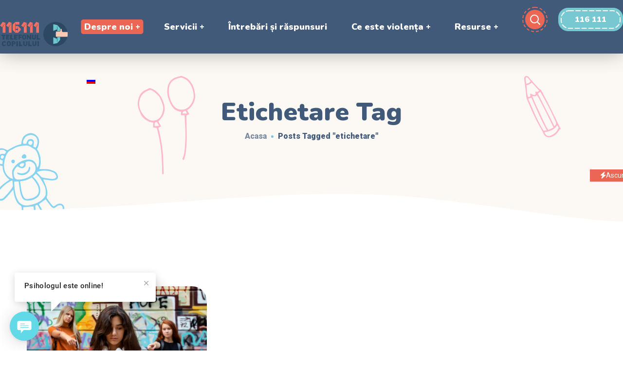

--- FILE ---
content_type: text/html; charset=UTF-8
request_url: https://telefonulcopilului.md/tag/etichetare/
body_size: 24236
content:
<!DOCTYPE html>
<html lang="ro-RO">
<head>
    <meta http-equiv="Content-Type" content="text/html; charset=UTF-8">
    <meta name="viewport" content="width=device-width, initial-scale=1, maximum-scale=1">
    <meta http-equiv="X-UA-Compatible" content="IE=Edge">
                            <script>
                            /* You can add more configuration options to webfontloader by previously defining the WebFontConfig with your options */
                            if ( typeof WebFontConfig === "undefined" ) {
                                WebFontConfig = new Object();
                            }
                            /* WGL CUSTOM TYPOGRAPHY FIX */
                            WebFontConfig['google'] = {families: ['Roboto:400,500,700,900', 'Nunito:900,200,300,400,600,700,800,900,200italic,300italic,400italic,600italic,700italic,800italic,900italic']};
                            /* \ WGL CUSTOM TYPOGRAPHY FIX */

                            (function() {
                                var wf = document.createElement( 'script' );
                                wf.src = 'https://ajax.googleapis.com/ajax/libs/webfont/1.5.3/webfont.js';
                                wf.type = 'text/javascript';
                                wf.async = 'true';
                                var s = document.getElementsByTagName( 'script' )[0];
                                s.parentNode.insertBefore( wf, s );
                            })();
                        </script>
                        <meta name='robots' content='index, follow, max-image-preview:large, max-snippet:-1, max-video-preview:-1' />

	<!-- This site is optimized with the Yoast SEO Premium plugin v22.1 (Yoast SEO v22.4) - https://yoast.com/wordpress/plugins/seo/ -->
	<title>etichetare Archives - Telefonul Copilului</title>
	<link rel="canonical" href="https://telefonulcopilului.md/tag/etichetare/" />
	<meta property="og:locale" content="ro_RO" />
	<meta property="og:type" content="article" />
	<meta property="og:title" content="etichetare Archives" />
	<meta property="og:url" content="https://telefonulcopilului.md/tag/etichetare/" />
	<meta property="og:site_name" content="Telefonul Copilului" />
	<meta name="twitter:card" content="summary_large_image" />
	<script type="application/ld+json" class="yoast-schema-graph">{"@context":"https://schema.org","@graph":[{"@type":"CollectionPage","@id":"https://telefonulcopilului.md/tag/etichetare/","url":"https://telefonulcopilului.md/tag/etichetare/","name":"etichetare Archives - Telefonul Copilului","isPartOf":{"@id":"https://telefonulcopilului.md/#website"},"primaryImageOfPage":{"@id":"https://telefonulcopilului.md/tag/etichetare/#primaryimage"},"image":{"@id":"https://telefonulcopilului.md/tag/etichetare/#primaryimage"},"thumbnailUrl":"https://telefonulcopilului.md/wp-content/uploads/2023/05/medium-shot-girls-bullying-teen-scaled.jpg","breadcrumb":{"@id":"https://telefonulcopilului.md/tag/etichetare/#breadcrumb"},"inLanguage":"ro-RO"},{"@type":"ImageObject","inLanguage":"ro-RO","@id":"https://telefonulcopilului.md/tag/etichetare/#primaryimage","url":"https://telefonulcopilului.md/wp-content/uploads/2023/05/medium-shot-girls-bullying-teen-scaled.jpg","contentUrl":"https://telefonulcopilului.md/wp-content/uploads/2023/05/medium-shot-girls-bullying-teen-scaled.jpg","width":2560,"height":1707},{"@type":"BreadcrumbList","@id":"https://telefonulcopilului.md/tag/etichetare/#breadcrumb","itemListElement":[{"@type":"ListItem","position":1,"name":"Home","item":"https://telefonulcopilului.md/"},{"@type":"ListItem","position":2,"name":"etichetare"}]},{"@type":"WebSite","@id":"https://telefonulcopilului.md/#website","url":"https://telefonulcopilului.md/","name":"Telefonul Copilului","description":"116 111","potentialAction":[{"@type":"SearchAction","target":{"@type":"EntryPoint","urlTemplate":"https://telefonulcopilului.md/?s={search_term_string}"},"query-input":"required name=search_term_string"}],"inLanguage":"ro-RO"}]}</script>
	<!-- / Yoast SEO Premium plugin. -->


<link rel="alternate" type="application/rss+xml" title="Telefonul Copilului &raquo; Flux" href="https://telefonulcopilului.md/feed/" />
<link rel="alternate" type="application/rss+xml" title="Telefonul Copilului &raquo; Flux comentarii" href="https://telefonulcopilului.md/comments/feed/" />
<link rel="alternate" type="application/rss+xml" title="Telefonul Copilului &raquo; Flux etichetă etichetare" href="https://telefonulcopilului.md/tag/etichetare/feed/" />
<style id='wp-img-auto-sizes-contain-inline-css' type='text/css'>
img:is([sizes=auto i],[sizes^="auto," i]){contain-intrinsic-size:3000px 1500px}
/*# sourceURL=wp-img-auto-sizes-contain-inline-css */
</style>
<style id='wp-emoji-styles-inline-css' type='text/css'>

	img.wp-smiley, img.emoji {
		display: inline !important;
		border: none !important;
		box-shadow: none !important;
		height: 1em !important;
		width: 1em !important;
		margin: 0 0.07em !important;
		vertical-align: -0.1em !important;
		background: none !important;
		padding: 0 !important;
	}
/*# sourceURL=wp-emoji-styles-inline-css */
</style>
<style id='classic-theme-styles-inline-css' type='text/css'>
/*! This file is auto-generated */
.wp-block-button__link{color:#fff;background-color:#32373c;border-radius:9999px;box-shadow:none;text-decoration:none;padding:calc(.667em + 2px) calc(1.333em + 2px);font-size:1.125em}.wp-block-file__button{background:#32373c;color:#fff;text-decoration:none}
/*# sourceURL=/wp-includes/css/classic-themes.min.css */
</style>
<link rel='stylesheet' id='contact-form-7-css' href='https://telefonulcopilului.md/wp-content/plugins/contact-form-7/includes/css/styles.css?ver=5.9.3' type='text/css' media='all' />
<link rel='stylesheet' id='trp-language-switcher-style-css' href='https://telefonulcopilului.md/wp-content/plugins/translatepress-multilingual/assets/css/trp-language-switcher.css?ver=2.7.4' type='text/css' media='all' />
<link rel='stylesheet' id='littledino-default-style-css' href='https://telefonulcopilului.md/wp-content/themes/littledino/style.css?ver=6.9' type='text/css' media='all' />
<link rel='stylesheet' id='flaticon-css' href='https://telefonulcopilului.md/wp-content/themes/littledino/fonts/flaticon/flaticon.css?ver=6.9' type='text/css' media='all' />
<link rel='stylesheet' id='font-awesome-css' href='https://telefonulcopilului.md/wp-content/plugins/elementor/assets/lib/font-awesome/css/font-awesome.min.css?ver=4.7.0' type='text/css' media='all' />
<link rel='stylesheet' id='littledino-main-css' href='https://telefonulcopilului.md/wp-content/themes/littledino/css/main.css?ver=6.9' type='text/css' media='all' />
<style id='littledino-main-inline-css' type='text/css'>
body {font-family: Roboto;font-size: 16px;line-height: 1.875;font-weight: 400;color: #70747f;}body input:not([type='checkbox']):not([type='submit']),select,textarea,blockquote cite,main ul.wgl-pagination li,#comments .commentlist .comment_info .meta-wrapper *,.author-info_name,.meta-wrapper,.blog-post_info-wrap > .meta-wrapper *,.littledino_module_time_line_vertical .time_line-title,.isotope-filter a .number_filter,.littledino-post-navigation .meta-wrapper span,.author-widget_text,.wgl-portfolio-item-info_desc span,.blog-post.format-quote .blog-post_quote-author,.wgl_module_team .team-department,body .comment-form-cookies-consent > label,.wgl-accordion .wgl-accordion_panel .wgl-accordion_content,.wgl-testimonials .testimonials__name,.single_team_page .team-info_wrapper .team-info_item,.wgl-timeline-vertical .time_line-content .time_line-text,.wgl-portfolio-single_wrapper .wgl-portfolio-item_cats,body .widget .textwidget,body .widget_rss ul li .rssSummary {font-family: Roboto;}.wgl-tabs .wgl-tabs_content-wrap .wgl-tabs_content{font-family: Roboto;font-weight: 400;}select,blockquote cite,body .footer .select__field:before,body input:not([type='checkbox']):not([type='submit'])::placeholder,ul.wgl-pagination li span,select::placeholder,textarea::placeholder,body .widget_rss ul li .rssSummary,.search-no-results .page_404_wrapper .search-form .search-field::placeholder,.search-no-results .page_404_wrapper .search-form .search-field,.blog-post_meta-categories span,.blog-post_meta-categories span:after,.vc_wp_custommenu .menu .menu-item.current-menu-item > a,.blog-post.format-quote .blog-post_quote-author-pos,.recent-posts-widget .meta-wrapper a:hover,.vc_row .vc_toggle .vc_toggle_icon,.isotope-filter a,.blog-style-hero .blog-post.format-standard .meta-wrapper,.blog-style-hero .blog-post.format-link .meta-wrapper,.blog-style-hero .blog-post.format-audio .meta-wrapper,.blog-style-hero .blog-post.format-quote .meta-wrapper,.blog-style-hero .blog-post.format-standard .meta-wrapper a,.blog-style-hero .blog-post.format-link .meta-wrapper a,.blog-style-hero .blog-post.format-audio .meta-wrapper a,.blog-style-hero .blog-post.format-quote .meta-wrapper a,.blog-style-hero .blog-post.format-standard .blog-post_text,.blog-style-hero .blog-post.format-link .blog-post_text,.blog-style-hero .blog-post.format-audio .blog-post_text,.blog-style-hero .blog-post.format-quote .blog-post_text,.wgl-pricing_plan .pricing_price_wrap .pricing_desc {color: #70747f;}.tagcloud a,#comments .commentlist,#comments ul.children,.single_meta .single_info-share_social-wpapper > span.share_title,.single_info-share_social-wpapper > span{font-family: Roboto;color: #70747f;}.littledino_module_title .external_link .button-read-more {line-height: 1.875;}h1,h2,h3,h4,h5,h6,h1 span,h2 span,h3 span,h4 span,h5 span,h6 span,h1 a,h2 a,h3 a,h4 a,h5 a,h6 a,.dropcap,.elementor-drop-cap,.blog-post_cats,.blog-posts .blog-post_title,.column1 .item_title a,.littledino_twitter .twitt_title,.tagcloud-wrapper .title_tags,.strip_template .strip-item a span,.single_team_page .team-single_speaches-info .speech-info_desc span,.shortcode_tab_item_title,.index_number,.primary-nav.footer-menu .menu-item a {font-family: Nunito;font-weight: 900;}.theme-header-font,.banner_404,#comments .comment-reply-link,.load_more_wrapper .load_more_item,input[type="submit"],button,label,legend,.page_404_wrapper .littledino_404_button.wgl_button .wgl_button_link,.wgl-social-share_pages.hovered_style .share_social-title,.blog-post_text-bg,.author-info_content .author-info_name,.button-read-more,.blog-post .blog-post_meta-categories a,.blog-post_meta-date .date_post span,.blog-post_meta-date .date_post,.countdown-section .countdown-amount,.comments-title .number-comments,.wgl-button,.elementor-button,.wgl-counter .counter__value-wrap,.wgl-pricing_plan .price_currency,.wgl-pricing_plan .pricing_price .price_decimal,.wgl-pricing_plan .pricing_plan_wrap .pricing_price_wrap,.wgl-testimonials .testimonials__quote:after,.wgl-testimonials .testimonials__name,.wgl-service-satellite .sat-service__satellite,.wgl-working-hours .wh__hours,.mashsb-count .counts,.mashsb-box .mashsb-buttons a .text,.prev-link,.next-link,.info_prev-link_wrapper a,.info_next-link_wrapper a,.vc_row .vc_tta.vc_general.vc_tta-style-accordion_bordered .vc_tta-panel-title>a span,.heading_subtitle,.single_team_page .team-single_speaches-info .speech-info_day,.single_team_page .team-info_wrapper .team-info_item h5,.wgl-portfolio-item-info_desc h5,.wgl-portfolio-item_meta .post_cats,.wgl-portfolio-item_meta .post_cats,.wgl-portfolio-item_cats,.wgl-double_heading,.wpb-js-composer .wgl-container .vc_row .vc_general.vc_tta.vc_tta-tabs .vc_tta-tabs-container .vc_tta-tabs-list .vc_tta-tab > a,.wpb-js-composer .wgl-container .vc_chart.vc_round-chart[data-vc-legend="1"] .vc_chart-legend li,.isotope-filter a,.page-header_title,.dropcap,.dropcap-bg,.wgl-countdown .countdown-section .countdown-period,body .comment-respond .comment-reply-title,ul.wp-block-archives.wp-block-archives-list li a,ul.wp-block-categories.wp-block-categories-list li a,ul.wp-block-categories.wp-block-categories-list li .post_count,ul.wp-block-latest-posts li a,.elementor-counter,body .widget,body .widget .widget-title,body .widget_rss ul li .rss-date,body .widget_categories a,body .widget_product_categories a,body .widget_meta a,body .widget_archive a,body .widget_categories .post_count,body .widget_product_categories .post_count,body .widget_meta .post_count,body .widget_archive .post_count,body .widget .textwidget .wp-caption,.widget.widget_wgl_posts .recent-posts-widget li > .recent-posts-content .post_title,#comments .commentlist .comment_author_says {font-family: Nunito;font-weight: 900;}.wgl-infobox_bg_title,.wgl-background-text,.elementor-section.wgl-add-background-text:before{font-family: Nunito;font-weight: 900;}blockquote,input[type="submit"],main ul[class^="wgl-"],main ol[class^="wgl-"],.banner_404,.author-info_public,.wgl-portfolio-item_annotation_social .single_info-share_social-wpapper > span,.wgl-portfolio-single_item .tagcloud .tagcloud_desc,.wgl_timetabs .timetabs_data .timetabs_item .item_time,.wgl_timetabs .timetabs_data .timetabs_item .content-wrapper .item_title,.wpb-js-composer .wgl-container .vc_row .vc_pie_chart .vc_pie_chart_value,.wgl_timetabs .timetabs_headings .wgl_tab,.wgl-pricing_plan .pricing_content,.wgl-portfolio-single_item .single_info-share_social-wpapper .share_title{font-family: Nunito;font-weight: 900;color: #415a7a;}body .footer select option,button,h1,h2,h3,h4,h5,h6,h1 span,h2 span,h3 span,h4 span,h5 span,h6 span,h1 a,h2 a,h3 a,h4 a,h5 a,h6 a,h3#reply-title a,.calendar_wrap tbody,.comment_author_says,.comment_author_says a,.share_post-container .share_post,.tagcloud-wrapper .title_tags,.theme-header-color,.wgl-pricing_plan .pricing_plan_wrap .pricing_content > ul > li > b,.wgl-pricing_plan .pricing_plan_wrap .pricing_price_wrap,.prev-link-info_wrapper,.next-link-info_wrapper,.item_title a,.wgl_module_title.item_title .carousel_arrows a span:after,.wgl_module_team.info_under_image .team-department,.wgl-portfolio-item_wrapper .portfolio_link,.widget_product_search .woocommerce-product-search:after,.wpb-js-composer .wgl-container .vc_row .vc_general.vc_tta.vc_tta-tabs .vc_tta-panels-container .vc_tta-panels .vc_tta-panel:not(.vc_active) .vc_tta-panel-heading .vc_tta-panel-title,.wpb-js-composer .wgl-container .vc_row .vc_general.vc_tta.vc_tta-tabs .vc_tta-tabs-container .vc_tta-tabs-list .vc_tta-tab:not(.vc_active) > a,.wpb-js-composer .wgl-container .vc_row .vc_toggle.vc_toggle_color_check.vc_toggle_active .vc_toggle_title .vc_toggle_icon,.under_image .wgl-portfolio-item_title .title a,.wpb-js-composer .wgl-container .vc_row .vc_toggle .vc_toggle_title,.button-read-more:hover,.blog-post_views-wrap .wgl-views:before,.wgl-pagination .page-numbers,.page-link .post-page-numbers,body .widget_wgl_posts .recent-posts-widget .post_title a,body .widget .widget-title .rsswidget,body .widget_categories ul li a,body .widget_product_categories ul li a,body .widget_meta ul li a,body .widget_archive ul li a,body .widget_comments > ul > li:before,body .widget_meta > ul > li:before,body .widget_archive > ul > li:before,body .widget_recent_comments > ul > li:before,body .widget_recent_entries > ul > li:before,body .widget .widget-title .widget-title_wrapper,body .widget ul li,.widget.widget_recent_comments ul li a,ul.wp-block-archives.wp-block-archives-list li:before,ul.wp-block-latest-posts li:before,ul.wp-block-archives.wp-block-archives-list li a,ul.wp-block-categories.wp-block-categories-list li a,ul.wp-block-latest-posts li a,.single-team .single_team_page .team-info_icons .team-icon,.blog-style-hero .blog-post.format-standard .blog-post_title a,.blog-style-hero .blog-post.format-link .blog-post_title a,.blog-style-hero .blog-post.format-audio .blog-post_title a,.blog-style-hero .blog-post.format-quote .blog-post_title a{color: #415a7a;}.littledino_module_title .carousel_arrows a span {background: #415a7a;}.wgl-pagination .page-numbers.next:hover,.wgl-pagination .page-numbers.prev:hover,.blog-style-hero .blog-post_bg_media:after,.slick-dots li button,.wgl-carousel.pagination_line .slick-dots li button:before,.wgl-carousel.pagination_square .slick-dots li,.wgl-carousel.pagination_circle_border .slick-dots li button:before {background-color: #415a7a;}.load_more_wrapper .load_more_item,.littledino_module_title .carousel_arrows a span:before,.wgl-pricing_plan .pricing_highlighter,.wgl-carousel.pagination_circle_border .slick-dots li.slick-active button{border-color: #415a7a;}.wgl-theme-header .wgl-sticky-header .header_search{height: 100px !important;}#scroll_up {background-color: #f7cdbe;color: #ffffff;}#scroll_up:before {border-color: #f7cdbe;}.primary-nav > div > ul,.primary-nav > ul,.sitepress_container > .wpml-ls li,.primary-nav ul li.mega-menu-links > ul > li {font-family: Nunito;font-weight: 900;line-height: 30px;font-size: 18px;}.primary-nav ul li ul,.wpml-ls,.sitepress_container > .wpml-ls ul ul li,.primary-nav ul li div.mega-menu-container {font-family: Nunito;font-weight: 900;line-height: 30px;font-size: 14px;}.wgl-theme-header .header_search-field,.primary-nav ul li ul,.primary-nav ul li div.mega-menu-container,.wgl-theme-header .woo_mini_cart,.wpml-ls-legacy-dropdown .wpml-ls-current-language .wpml-ls-sub-menu {background-color: rgba(255,255,255,1);color: #415a7a;}.mobile_nav_wrapper,.wgl-menu_outer,.wgl-menu_outer .mobile-hamburger-close,.mobile_nav_wrapper .primary-nav ul li ul.sub-menu,.mobile_nav_wrapper .primary-nav ul li.mega-menu-links > ul.mega-menu > li > ul > li ul,.mobile_nav_wrapper .primary-nav ul li.mega-menu-links > ul.mega-menu > li > ul {background-color: rgba(65,90,122,1);color: #ffffff;}.mobile_nav_wrapper .wgl-menu_overlay {background-color: rgba(65,90,122,1);}#side-panel .side-panel_sidebar .widget .widget-title .widget-title_wrapper {color: rgba(255,255,255,1);}a:hover .wgl-icon,a.wgl-icon:hover,body ol > li:before,ul li:before,button,button:focus,button:active,h3#reply-title a:hover,body .comment-respond .comment-form a:hover,#comments .comment-reply-link,.author-info_social-wrapper,.blog-post_link:before,.wgl-likes .sl-icon,.blog-post_quote-text:before,.blog-post_link:before,.blog-post_link a:before,.blog-post_title i,.blog-post_link>.link_post:hover,.blog-post.format-standard.link .blog-post_title:before,.blog-post_title a:hover,.blog-posts .blog-post_title > a:hover,.button-read-more,.calendar_wrap thead,.copyright a:hover,.comment_author_says a:hover,.littledino_submit_wrapper:hover > i,.littledino_custom_button i,.littledino_custom_text a,.littledino_module_demo_item .di_button a:hover,.littledino_module_demo_item .di_title_wrap a:hover .di_title,.littledino_module_demo_item .di_title-wrap .di_subtitle,.littledino_twitter a,.load_more_works:hover,.header_search .header_search-button > i:hover,.header_search-field .search-form:after,.mc_form_inside #mc_signup_submit:hover,.share_post-container .share_social-wpapper ul li .share_post span.fa:hover,.share_link span.fa:hover,.share_post span.fa:hover,.share_post-container,.single_team_page .team-single_speaches-info .speech-info_desc span,.single_team_page .team-info_wrapper .team-info_item a:hover,.single-member-page .member-icon:hover,.single-member-page .team-link:hover,.single_team_page .team-single_speaches-info .speech-info_day,.single_team_page .team-info_icons a:hover,.team-icons .member-icon:hover,.vc_wp_custommenu .menu .menu-item.current-menu-item > a,.vc_wp_custommenu .menu .menu-item.current-menu-ancestor > a,.wpml-ls a:hover,.wpml-ls-legacy-dropdown .wpml-ls-current-language:hover > a,.wpml-ls-legacy-dropdown .wpml-ls-current-language a:hover,.wgl_timetabs .timetabs_headings .wgl_tab.active .tab_subtitle,.wgl_timetabs .timetabs_headings .wgl_tab:hover .tab_subtitle,.wgl_portfolio_category-wrapper a:hover,.single.related_posts .blog-post_title a:hover,.wgl_module_team .team-since,.wgl_module_team .team-item_info .team-item_titles .team-title:hover,.wgl-icon:hover,.wgl-theme-color,.wgl-portfolio-item_wrapper .portfolio_link-icon:hover,.wgl-portfolio-item_corners,.wgl-portfolio-item_cats,.wpb-js-composer .vc_row .vc_tta.vc_general .vc_active .vc_tta-panel-title > a:before,.wgl-social-share_pages.hovered_style ul li a:hover,.isotope-filter a:after,.wgl-slash li:before,.single_type-1 .single_meta .author_post a:hover,.single_type-2 .single_meta .author_post a:hover,.info_prev-link_wrapper > a,.info_next-link_wrapper > a,#comments .commentlist .comment_info .meta-wrapper .comment-edit-link,.blog-style-standard .blog-post_meta-categories span + span:before,.meta-wrapper a:hover,.single-team .single_team_page .team-info_icons .team-icon:hover,.wgl-portfolio_container .wgl-carousel.arrows_center_mode .slick-prev:hover:after,.wgl-portfolio_container .wgl-carousel.arrows_center_mode .slick-next:hover:after,.wgl_timetabs .timetabs_headings .wgl_tab .services_icon,ul.wgl-products li,.woocommerce .products ul.wgl-products li {color: #eb6753;}header .header-link:hover,.hover_links a:hover {color: #eb6753 !important;}.recent-posts-widget .meta-wrapper a,.isotope-filter a .number_filter {color: #eb6753;}.author-widget_wrapper svg {fill: #eb6753;}.preloader-container .cssload-loader,.header_search-button-wrapper,.elementor-drop-cap,.single_team_page .team-title:before,.blog-style-hero .btn-read-more .blog-post-read-more,.wpml-ls-legacy-dropdown .wpml-ls-sub-menu .wpml-ls-item a span:before,.wgl-plus li:after,.wgl-plus li:before,.wgl-dash li:before,#multiscroll-nav span,#multiscroll-nav li .active span{background: #eb6753;}::selection,#comments > h3:after,button:hover,blockquote:before,mark,span.highlighter,ul li:before,.vc_wp_custommenu .menu .menu-item a:before,.primary-nav ul li.mega-menu.mega-cat div.mega-menu-container ul.mega-menu.cats-horizontal > li.is-active > a,.primary-nav ul li ul li > a > span:before,.primary-nav > ul > li > a:after,.sitepress_container > .wpml-ls ul ul li a:hover,.blog-post_cats span a,.button__wrapper:hover:after,.calendar_wrap caption,.comment-reply-title:after,.page_404_wrapper .littledino_404_button.wgl_button .wgl_button_link:hover,.littledino_divider .littledino_divider_line .littledino_divider_custom .divider_line,.littledino_module_cats .cats_item-count,.littledino_module_title:after,.littledino_module_title .carousel_arrows a:hover span,.load_more_works,.mc_form_inside #mc_signup_submit,.wgl-social-share_pages.hovered_style .share_social-icon-plus,.wgl-ellipsis span,.wgl-theme-header .woo_mini_cart .woocommerce-mini-cart__buttons a.checkout:hover,.wgl-theme-header .woo_mini_cart .woocommerce-mini-cart__buttons a:not(.checkout),.inside_image .wgl-portfolio-item_divider div,.wgl_module_title.item_title .carousel_arrows a:hover,.wgl_timetabs .timetabs_headings .wgl_tab.active:after,.wgl-social-share_pages.standard_style a:before,.blog-style-hero .blog-post-hero_wrapper .divider_post_info,.wgl-portfolio-single_wrapper .wgl-portfolio-item_meta > span:after,.wgl-pricing_plan .pricing_header:after,.wgl-portfolio-single_wrapper .wgl-portfolio-item_cats a:before {background-color: #eb6753;}aside > .widget + .widget:before,body .widget .widget-title .widget-title_inner:after,body .widget_meta ul li a:hover:after,body .widget_archive ul li a:hover:after,body .widget_product_categories ul li a:hover:after,.widget .calendar_wrap table td#today:before,.widget .calendar_wrap tbody td > a:before,.widget .counter_posts,.widget.widget_pages ul li a:before,.widget.widget_nav_menu ul li a:before,.widget.widget_categories ul li a:hover:before,.widget_nav_menu .menu .menu-item:before,.widget_postshero .recent-posts-widget .post_cat a,.widget_meta ul li > a:before,.widget.littledino_widget.littledino_banner-widget .banner-widget_button:hover,.widget_archive ul li > a:before {background-color: #eb6753;}.blog-post_meta-date,.blog-post_cats span,.wgl-carousel.navigation_offset_element .slick-prev:hover,.wgl-carousel.navigation_offset_element .slick-next:hover,.littledino_module_demo_item .di_button a,.next-link:hover,.prev-link:hover,.wpcf7 .call_to_action_1 .wgl_col-2 .wpcf7-submit:hover,.button-alt-2 .wpcf7 .wpcf7-submit:hover {border-color: #eb6753;background: #eb6753;}.blog-posts-list.blog-posts .blog-post.sticky-post .blog-post_wrapper,.header_search-button-wrapper:before,.header_search.search_standard .header_search-field .search-field,.header_search.search_alt .header_search-field .search-field,.single-team .single_team_page .team-single_wrapper,.post_featured_bg .content-container_wrapper:after,.author-widget_img-wrapper:after,.blog-style-standard .format-no_featured .blog-post_wrapper,.blog-style-standard .format-quote .blog-post_wrapper,.blog-style-standard .format-audio .blog-post_wrapper,.blog-style-standard .format-link .blog-post_wrapper,.littledino_module_title .carousel_arrows a:hover span:before,.load_more_works,.author-info_social-link:after,.author-widget_social a span,.single_info-share_social-wpapper .share_link .share-icon_animation,.single-team .single_team_page .team-image,.wgl_module_team .team-image,.inside_image.offset_animation:before,.littledino_module_videobox .videobox_link,.wpcf7 .call_to_action_1 .wgl_col-2 .wpcf7-submit,.single-team .single_team_page .team-info_icons .team-icon a:after {border-color: #eb6753;}.wgl-portfolio-item_wrapper .overlay {background-color: rgba(235,103,83,0.8);}.primary-nav ul li ul:after,.primary-nav ul li div.mega-menu-container:after {border-color: rgba(235,103,83,0.5);}.wgl-theme-header .header_search .header_search-field:after{border-bottom-color: rgba(235,103,83,0.9);}.theme_color_shadow {box-shadow:0px 9px 30px 0px rgba(235,103,83,0.4);}.inside_image .overlay:before,.inside_image.always_info_animation:hover .overlay:before{box-shadow: inset 0px 0px 0px 0px rgba(235,103,83,1);}.inside_image:hover .overlay:before,.inside_image.always_info_animation .overlay:before{box-shadow: inset 0px 0px 0px 10px rgba(235,103,83,1);}.widget .widget-title .widget-title_wrapper .widget-title_inner {background-image: linear-gradient(to top,rgba(235,103,83,0.5),rgba(235,103,83,0.5));}.primary-nav ul li ul li.current-menu-ancestor.current-menu-parent > a > span,.primary-nav ul li ul li.current-menu-item > a > span,.primary-nav ul li ul li.current_page_item > a > span,.primary-nav ul li ul li:hover > a > span,.mobile_nav_wrapper .primary-nav ul li ul .menu-item.current-menu-item > a,.mobile_nav_wrapper .primary-nav ul ul li.menu-item.current-menu-ancestor > a,blockquote cite a,.wgl-secondary-color,.blog-post_meta-categories span,.post_featured_bg .meta-wrapper .comments_post a:hover,.post_featured_bg .meta-wrapper a:hover,.single_post_info .share_post-list-container .share_social-wpapper ul li span.fa:hover,.page-header_breadcrumbs .divider:not(:last-child):before,.wgl-video-popup .videobox_link,.wgl-portfolio-item_meta a:hover,.wgl-portfolio-single_item .portfolio-category:hover,.wgl-portfolio-single_wrapper .wgl-portfolio-item_cats a:hover{color: #eb6753;}.preloader-container .cssload-loader:before,.primary-nav .lavalamp-object,.mobile_nav_wrapper .primary-nav > ul > li > a > span:after,body .widget_search .search-form:after,body .widget_search .woocommerce-product-search:after,body .widget_product_search .search-form:after,body .widget_product_search .woocommerce-product-search:after,body .widget_categories ul li a:hover:after,.wgl-check.secondary-color li:before,.share_post-container > a,.isotope-filter a.active:after,.wgl_module_team .team-info_icons:hover .team-info_icons-plus,.next-link_wrapper .image_next:before,.prev-link_wrapper .image_prev:before,.prev-link_wrapper .image_prev .no_image_post,.next-link_wrapper .image_next .no_image_post,.wgl_module_title.item_title .carousel_arrows span[class*="slick_arrow"],.wgl-carousel .slick-arrow,.wgl_module_team .team-info_icons-plus:before,.wgl_module_team .team-info_icons-plus:after,.wgl_module_team .team-icon a,.single-team .single_team_page .team-info_icons .team-icon:hover,.page_404_wrapper .search-form:after,.wpcf7 .wpcf7-submit:hover,.wgl-pagination .page .current:after,.page-link .post-page-numbers.current:after,.page-link .post-page-numbers:hover:after,.wgl-pagination .page-numbers:hover:after,.wgl-pagination .page-numbers.prev,.wgl-pagination .page-numbers.next,.wgl-video-popup .videobox_link,.single-team .single_team_page .team-info_icons .team-icon a,.tagcloud a:hover,.widget.littledino_widget.littledino_banner-widget .banner-widget_button:hover,.dropcap-bg,form.post-password-form input[type='submit'],.primary-nav > ul > li > a > span:after {background: #eb6753;}.post_featured_bg .meta-wrapper .blog-post_meta-categories a,.load_more_wrapper .load_more_item,#comments .form-submit input[type="submit"],.wpcf7 .wpcf7-submit,.button-alt .wpcf7 .wpcf7-submit:hover,.button-alt-2 .wpcf7 .wpcf7-submit,.blog-post_meta-categories a {background: #eb6753;border-color: #eb6753;}.wgl_module_title.item_title .carousel_arrows span[class*="slick_arrow"]:before,.wgl_module_team .team-icon a:after,.next-link_wrapper .image_next:after,.prev-link_wrapper .image_prev:after,.wgl-carousel .slick-arrow:before {border-color: #eb6753;}.prev-link_wrapper .image_prev svg.outter-dashes,.next-link_wrapper .image_next svg.outter-dashes{stroke: #eb6753;}a,.wgl-third-color,#comments .comment-reply-link:hover,ul.wp-block-archives.wp-block-archives-list li a:hover,ul.wp-block-categories.wp-block-categories-list li a:hover,ul.wp-block-categories.wp-block-categories-list li a:hover + .post_count,ul.wp-block-latest-posts li a:hover,body .widget_categories ul li .post_count,body .widget_categories ul li .count,body .widget_product_categories ul li .post_count,body .widget_product_categories ul li .count,body .widget_meta ul li .post_count,body .widget_meta ul li .count,body .widget_archive ul li .post_count,body .widget_archive ul li .count,body .widget_rss ul li .rsswidget:hover,body .widget_recent_entriesul li .post-date,body .widget_meta ul li .post_count,body .widget_archive ul li > a:before,body .widget_product_categories ul li a:hover + .post_count,body .widget_archive ul li a:hover + .post_count,body .widget_product_categories ul li a:hover,body .widget_nav_menu .current-menu-ancestor > a,body .widget_nav_menu .current-menu-item > a,ul.wp-block-categories.wp-block-categories-list li .post_count,.widget.widget_archive ul li a:hover,.widget.widget_archive ul li a:hover + span + span,.widget.widget_categories ul li a:hover,.widget.widget_categories ul li a:hover + span + span,.widget.widget_pages ul li a:hover,.widget.widget_meta ul li a:hover,.widget.littledino_widget.littledino_banner-widget .banner-widget_button,.widget.widget_wgl_posts .recent-posts-widget li > .recent-posts-content .post_title a:hover,.widget.widget_recent_comments ul li a:hover,.widget.widget_recent_entries ul li a:hover,.widget.widget_nav_menu ul li a:hover,.recent-posts-widget .meta-wrapper a,.widget.littledino_widget.littledino_banner-widget .banner-widget_text .tags_title:after,.widget.widget_recent_comments ul li span.comment-author-link a:hover,.meta-wrapper,.meta-wrapper a,body .comment-respond .comment-form a,.wgl_module_team .team-department,.wgl-portfolio-single_wrapper .wgl-portfolio-item_cats a,.wgl-portfolio-single_wrapper .wgl-portfolio-item_meta,.single-team .single_team_page .team-info_item.team-department span,.wgl_module_team .team-department {color: #77c8d1;}form.post-password-form input[type='submit']:hover,.preloader-container .cssload-loader:after,.page_404_wrapper .littledino_404_button.wgl_button .wgl_button_link,.page-header_breadcrumbs .divider:before,.wgl-check.tertiary-color li:before,.load_more_wrapper .load_more_item:hover,.post_featured_bg .meta-wrapper span:before,.wgl-portfolio-single_wrapper .wgl-portfolio-item_cats a:before,.single_post_info .share_post-list-container .share_social-wpapper,.meta-wrapper span + span:before,ul.wp-block-categories.wp-block-categories-list li a:hover:after{background: #77c8d1;}.single_post_info .share_post-list-container .share_social-wpapper:after{border-color: #77c8d1 transparent transparent transparent;}.wgl-theme-header .wgl-button.elementor-button,#comments .form-submit input[type="submit"]:hover,.wpcf7 .wpcf7-submit:hover,.button-alt .wpcf7 .wpcf7-submit {background: #77c8d1;border-color: #77c8d1;}.button__wrapper .banner-widget_button + svg{stroke: #77c8d1;}.footer .mc4wp-form-fields input[type="submit"]:hover,.footer .mc4wp-form-fields input[type="submit"]:focus,.footer .mc4wp-form-fields input[type="submit"]:active,.footer_top-area .widget.widget_archive ul li > a:hover,.footer_top-area .widget.widget_archive ul li > a:hover,.footer_top-area .widget.widget_categories ul li > a:hover,.footer_top-area .widget.widget_categories ul li > a:hover,.footer_top-area .widget.widget_categories ul li > a:hover + .post_count,.footer_top-area .widget.widget_pages ul li > a:hover,.footer_top-area .widget.widget_pages ul li > a:hover,.footer_top-area .widget.widget_meta ul li > a:hover,.footer_top-area .widget.widget_meta ul li > a:hover,.footer_top-area .widget.widget_recent_comments ul li > a:hover,.footer_top-area .widget.widget_recent_comments ul li > a:hover,.footer_top-area .widget.widget_recent_entries ul li > a:hover,.footer_top-area .widget.widget_recent_entries ul li > a:hover,.footer_top-area .widget.widget_nav_menu ul li > a:hover,.footer_top-area .widget.widget_nav_menu ul li > a:hover,.footer_top-area .widget.widget_wgl_posts .recent-posts-widget li > .recent-posts-content .post_title a:hover,.footer_top-area .widget.widget_wgl_posts .recent-posts-widget li > .recent-posts-content .post_title a:hover{color: #eb6753;}.footer ul li:before,.footer ul li:before,.footer_top-area a:hover,.footer_top-area a:hover{color: #eb6753;}.footer_top-area .widget-title,.footer_top-area .widget_rss ul li .rsswidget,.footer_top-area .widget.widget_pages ul li a,.footer_top-area .widget.widget_nav_menu ul li a,.footer_top-area .widget.widget_wgl_posts .recent-posts-widget li > .recent-posts-content .post_title a,.footer_top-area .widget.widget_archive ul li > a,.footer_top-area .widget.widget_categories ul li > a,.footer_top-area .widget.widget_pages ul li > a,.footer_top-area .widget.widget_meta ul li > a,.footer_top-area .widget.widget_recent_comments ul li > a,.footer_top-area .widget.widget_recent_entries ul li > a,.footer_top-area .widget.widget_archive ul li:before,.footer_top-area .widget.widget_meta ul li:before,.footer_top-area .widget.widget_categories ul li:before,.footer_top-area strong,.footer_top-area h1,.footer_top-area h2,.footer_top-area h3,.footer_top-area h4,.footer_top-area h5,.footer_top-area h6{color: #415a7a;}.footer_top-area{color: #415a7a;}.footer_top-area .widget.widget_archive ul li:after,.footer_top-area .widget.widget_pages ul li:after,.footer_top-area .widget.widget_meta ul li:after,.footer_top-area .widget.widget_recent_comments ul li:after,.footer_top-area .widget.widget_recent_entries ul li:after,.footer_top-area .widget.widget_nav_menu ul li:after,.footer_top-area .widget.widget_categories ul li:after{background-color: #415a7a;}.footer .copyright{color: #cccccc;}.footer .mc4wp-form-fields input[type="submit"]{background-color: #eb6753;border-color: #eb6753;}body {background:#ffffff;}ol.commentlist:after {background:#ffffff;}h1,h1 a,h1 span {font-family:Nunito;font-weight:900;font-size:52px;line-height:60px;}h2,h2 a,h2 span {font-family:Nunito;font-weight:900;font-size:48px;line-height:56px;}h3,h3 a,h3 span {font-family:Nunito;font-weight:900;font-size:42px;line-height:48px;}h4,h4 a,h4 span {font-family:Nunito;font-weight:900;font-size:36px;line-height:42px;}h5,h5 a,h5 span {font-family:Nunito;font-weight:900;font-size:30px;line-height:38px;}h6,h6 a,h6 span {font-family:Nunito;font-weight:900;font-size:24px;line-height:32px;}@media only screen and (max-width: 1200px){.wgl-theme-header{background-color: rgba(65,90,122,1) !important;color: #ffffff !important;}.hamburger-inner,.hamburger-inner:before,.hamburger-inner:after{background-color:#ffffff;}}@media only screen and (max-width: 1200px){.wgl-theme-header .wgl-mobile-header{display: block;}.wgl-site-header{display:none;}.wgl-theme-header .mobile-hamburger-toggle{display: inline-block;}.wgl-theme-header .primary-nav{display:none;}header.wgl-theme-header .mobile_nav_wrapper .primary-nav{display:block;}.wgl-theme-header .wgl-sticky-header{display: none;}.wgl-social-share_pages{display: none;}}@media only screen and (max-width: 1200px){body .wgl-theme-header.header_overlap{position: relative;z-index: 2;}}@media (max-width: 768px) {.page-header {padding-top:15px !important;padding-bottom:40px !important;height:230px !important;}.page-header_content .page-header_title {color:#415a7a !important;font-size:52px !important;line-height:60px !important;}.page-header_content .page-header_breadcrumbs {color:#415a7a !important;font-size:16px !important;line-height:24px !important;}}.theme-gradient input[type="submit"],.rev_slider .rev-btn.gradient-button,body .widget .widget-title .widget-title_wrapper:before,.inside_image.sub_layer_animation .wgl-portfolio-item_description,.wpb-js-composer .wgl-container .vc_row .vc_general.vc_tta.vc_tta-tabs .vc_tta-tabs-container .vc_tta-tabs-list .vc_tta-tab:before,.wpb-js-composer .wgl-container .vc_row .vc_general.vc_tta.vc_tta-tabs .vc_tta-panels-container .vc_tta-panels .vc_tta-panel .vc_tta-panel-heading .vc_tta-panel-title:before,.littledino_module_progress_bar .progress_bar,.littledino_module_testimonials.type_inline_top .testimonials_meta_wrap:after{background-color:#eb6753;}body.elementor-page main .wgl-container.wgl-content-sidebar,body.elementor-editor-active main .wgl-container.wgl-content-sidebar,body.elementor-editor-preview main .wgl-container.wgl-content-sidebar {max-width: 1170px;margin-left: auto;margin-right: auto;}body.single main .wgl-container {max-width: 1170px;margin-left: auto;margin-right: auto;}
/*# sourceURL=littledino-main-inline-css */
</style>
<link rel='stylesheet' id='elementor-icons-css' href='https://telefonulcopilului.md/wp-content/plugins/elementor/assets/lib/eicons/css/elementor-icons.min.css?ver=5.29.0' type='text/css' media='all' />
<link rel='stylesheet' id='elementor-frontend-css' href='https://telefonulcopilului.md/wp-content/plugins/elementor/assets/css/frontend.min.css?ver=3.20.4' type='text/css' media='all' />
<style id='elementor-frontend-inline-css' type='text/css'>
.elementor-column-gap-default > .elementor-column > .elementor-element-populated{
            padding-left: 15px;
            padding-right: 15px;
        }
/*# sourceURL=elementor-frontend-inline-css */
</style>
<link rel='stylesheet' id='swiper-css' href='https://telefonulcopilului.md/wp-content/plugins/elementor/assets/lib/swiper/v8/css/swiper.min.css?ver=8.4.5' type='text/css' media='all' />
<link rel='stylesheet' id='elementor-post-8-css' href='https://telefonulcopilului.md/wp-content/uploads/elementor/css/post-8.css?ver=1712778595' type='text/css' media='all' />
<link rel='stylesheet' id='elementor-pro-css' href='https://telefonulcopilului.md/wp-content/plugins/elementor-pro/assets/css/frontend.min.css?ver=3.20.2' type='text/css' media='all' />
<link rel='stylesheet' id='font-awesome-5-all-css' href='https://telefonulcopilului.md/wp-content/plugins/elementor/assets/lib/font-awesome/css/all.min.css?ver=3.20.4' type='text/css' media='all' />
<link rel='stylesheet' id='font-awesome-4-shim-css' href='https://telefonulcopilului.md/wp-content/plugins/elementor/assets/lib/font-awesome/css/v4-shims.min.css?ver=3.20.4' type='text/css' media='all' />
<link rel='stylesheet' id='wpdt-elementor-widget-font-css' href='https://telefonulcopilului.md/wp-content/plugins/wpdatatables/integrations/page_builders/elementor/css/style.css?ver=6.3.1' type='text/css' media='all' />
<link rel='stylesheet' id='elementor-global-css' href='https://telefonulcopilului.md/wp-content/uploads/elementor/css/global.css?ver=1712778596' type='text/css' media='all' />
<link rel='stylesheet' id='elementor-post-1863-css' href='https://telefonulcopilului.md/wp-content/uploads/elementor/css/post-1863.css?ver=1741124781' type='text/css' media='all' />
<link rel='stylesheet' id='google-fonts-1-css' href='https://fonts.googleapis.com/css?family=Nunito%3A100%2C100italic%2C200%2C200italic%2C300%2C300italic%2C400%2C400italic%2C500%2C500italic%2C600%2C600italic%2C700%2C700italic%2C800%2C800italic%2C900%2C900italic&#038;display=auto&#038;subset=latin-ext&#038;ver=6.9' type='text/css' media='all' />
<link rel='stylesheet' id='elementor-icons-shared-0-css' href='https://telefonulcopilului.md/wp-content/plugins/elementor/assets/lib/font-awesome/css/fontawesome.min.css?ver=5.15.3' type='text/css' media='all' />
<link rel='stylesheet' id='elementor-icons-fa-brands-css' href='https://telefonulcopilului.md/wp-content/plugins/elementor/assets/lib/font-awesome/css/brands.min.css?ver=5.15.3' type='text/css' media='all' />
<link rel="preconnect" href="https://fonts.gstatic.com/" crossorigin><script type="text/javascript" src="https://telefonulcopilului.md/wp-includes/js/jquery/jquery.min.js?ver=3.7.1" id="jquery-core-js"></script>
<script type="text/javascript" src="https://telefonulcopilului.md/wp-includes/js/jquery/jquery-migrate.min.js?ver=3.4.1" id="jquery-migrate-js"></script>
<script type="text/javascript" src="https://telefonulcopilului.md/wp-content/plugins/supportboard/supportboard/js/main.js?lang=ro&amp;ver=3.7.0" id="sb-js-js"></script>
<script type="text/javascript" id="sb-js-js-after">
/* <![CDATA[ */
var SB_INIT_URL = "https://telefonulcopilului.md/wp-content/plugins/supportboard/supportboard/js/main.js?lang=ro"; var SB_WP_PAGE_ID = 6020; var SB_WP_AJAX_URL = "https://telefonulcopilului.md/wp-admin/admin-ajax.php";
//# sourceURL=sb-js-js-after
/* ]]> */
</script>
<script type="text/javascript" src="https://telefonulcopilului.md/wp-content/themes/littledino/js/perfect-scrollbar.min.js?ver=6.9" id="perfect-scrollbar-js"></script>
<script type="text/javascript" src="https://telefonulcopilului.md/wp-content/plugins/elementor/assets/lib/font-awesome/js/v4-shims.min.js?ver=3.20.4" id="font-awesome-4-shim-js"></script>
<link rel="https://api.w.org/" href="https://telefonulcopilului.md/wp-json/" /><link rel="alternate" title="JSON" type="application/json" href="https://telefonulcopilului.md/wp-json/wp/v2/tags/191" /><link rel="EditURI" type="application/rsd+xml" title="RSD" href="https://telefonulcopilului.md/xmlrpc.php?rsd" />
<meta name="generator" content="WordPress 6.9" />
<style>.btg-button{visibility: hidden;}</style><link rel="alternate" hreflang="ro-RO" href="https://telefonulcopilului.md/tag/etichetare/"/>
<link rel="alternate" hreflang="ru-RU" href="https://telefonulcopilului.md/ru/tag/izdevatelstva/"/>
<link rel="alternate" hreflang="ro" href="https://telefonulcopilului.md/tag/etichetare/"/>
<link rel="alternate" hreflang="ru" href="https://telefonulcopilului.md/ru/tag/izdevatelstva/"/>
<meta name="generator" content="Elementor 3.20.4; features: e_optimized_assets_loading, additional_custom_breakpoints, block_editor_assets_optimize, e_image_loading_optimization; settings: css_print_method-external, google_font-enabled, font_display-auto">
<meta name="generator" content="Powered by Slider Revolution 6.7.1 - responsive, Mobile-Friendly Slider Plugin for WordPress with comfortable drag and drop interface." />
<link rel="icon" href="https://telefonulcopilului.md/wp-content/uploads/2023/03/cropped-favicon-32x32.png" sizes="32x32" />
<link rel="icon" href="https://telefonulcopilului.md/wp-content/uploads/2023/03/cropped-favicon-192x192.png" sizes="192x192" />
<link rel="apple-touch-icon" href="https://telefonulcopilului.md/wp-content/uploads/2023/03/cropped-favicon-180x180.png" />
<meta name="msapplication-TileImage" content="https://telefonulcopilului.md/wp-content/uploads/2023/03/cropped-favicon-270x270.png" />
<script>function setREVStartSize(e){
			//window.requestAnimationFrame(function() {
				window.RSIW = window.RSIW===undefined ? window.innerWidth : window.RSIW;
				window.RSIH = window.RSIH===undefined ? window.innerHeight : window.RSIH;
				try {
					var pw = document.getElementById(e.c).parentNode.offsetWidth,
						newh;
					pw = pw===0 || isNaN(pw) || (e.l=="fullwidth" || e.layout=="fullwidth") ? window.RSIW : pw;
					e.tabw = e.tabw===undefined ? 0 : parseInt(e.tabw);
					e.thumbw = e.thumbw===undefined ? 0 : parseInt(e.thumbw);
					e.tabh = e.tabh===undefined ? 0 : parseInt(e.tabh);
					e.thumbh = e.thumbh===undefined ? 0 : parseInt(e.thumbh);
					e.tabhide = e.tabhide===undefined ? 0 : parseInt(e.tabhide);
					e.thumbhide = e.thumbhide===undefined ? 0 : parseInt(e.thumbhide);
					e.mh = e.mh===undefined || e.mh=="" || e.mh==="auto" ? 0 : parseInt(e.mh,0);
					if(e.layout==="fullscreen" || e.l==="fullscreen")
						newh = Math.max(e.mh,window.RSIH);
					else{
						e.gw = Array.isArray(e.gw) ? e.gw : [e.gw];
						for (var i in e.rl) if (e.gw[i]===undefined || e.gw[i]===0) e.gw[i] = e.gw[i-1];
						e.gh = e.el===undefined || e.el==="" || (Array.isArray(e.el) && e.el.length==0)? e.gh : e.el;
						e.gh = Array.isArray(e.gh) ? e.gh : [e.gh];
						for (var i in e.rl) if (e.gh[i]===undefined || e.gh[i]===0) e.gh[i] = e.gh[i-1];
											
						var nl = new Array(e.rl.length),
							ix = 0,
							sl;
						e.tabw = e.tabhide>=pw ? 0 : e.tabw;
						e.thumbw = e.thumbhide>=pw ? 0 : e.thumbw;
						e.tabh = e.tabhide>=pw ? 0 : e.tabh;
						e.thumbh = e.thumbhide>=pw ? 0 : e.thumbh;
						for (var i in e.rl) nl[i] = e.rl[i]<window.RSIW ? 0 : e.rl[i];
						sl = nl[0];
						for (var i in nl) if (sl>nl[i] && nl[i]>0) { sl = nl[i]; ix=i;}
						var m = pw>(e.gw[ix]+e.tabw+e.thumbw) ? 1 : (pw-(e.tabw+e.thumbw)) / (e.gw[ix]);
						newh =  (e.gh[ix] * m) + (e.tabh + e.thumbh);
					}
					var el = document.getElementById(e.c);
					if (el!==null && el) el.style.height = newh+"px";
					el = document.getElementById(e.c+"_wrapper");
					if (el!==null && el) {
						el.style.height = newh+"px";
						el.style.display = "block";
					}
				} catch(e){
					console.log("Failure at Presize of Slider:" + e)
				}
			//});
		  };</script>
<style type="text/css" title="dynamic-css" class="options-output">.wgl-footer{padding-top:0;padding-right:0;padding-bottom:0;padding-left:0;}#side-panel .side-panel_sidebar{padding-top:105px;padding-right:90px;padding-bottom:105px;padding-left:90px;}</style><script></script><style id="yellow-pencil">
/*
	The following CSS codes are created by the YellowPencil plugin.
	https://yellowpencil.waspthemes.com/
*/
.elementor-element-ad69166 .wgl-accordion h2{-webkit-box-pack:center;-ms-flex-pack:center;justify-content:center;}.page-header_breadcrumbs .breadcrumbs a{text-transform:none;}.page-header_breadcrumbs .breadcrumbs .current{text-transform:none;}
</style><style id='global-styles-inline-css' type='text/css'>
:root{--wp--preset--aspect-ratio--square: 1;--wp--preset--aspect-ratio--4-3: 4/3;--wp--preset--aspect-ratio--3-4: 3/4;--wp--preset--aspect-ratio--3-2: 3/2;--wp--preset--aspect-ratio--2-3: 2/3;--wp--preset--aspect-ratio--16-9: 16/9;--wp--preset--aspect-ratio--9-16: 9/16;--wp--preset--color--black: #000000;--wp--preset--color--cyan-bluish-gray: #abb8c3;--wp--preset--color--white: #ffffff;--wp--preset--color--pale-pink: #f78da7;--wp--preset--color--vivid-red: #cf2e2e;--wp--preset--color--luminous-vivid-orange: #ff6900;--wp--preset--color--luminous-vivid-amber: #fcb900;--wp--preset--color--light-green-cyan: #7bdcb5;--wp--preset--color--vivid-green-cyan: #00d084;--wp--preset--color--pale-cyan-blue: #8ed1fc;--wp--preset--color--vivid-cyan-blue: #0693e3;--wp--preset--color--vivid-purple: #9b51e0;--wp--preset--gradient--vivid-cyan-blue-to-vivid-purple: linear-gradient(135deg,rgb(6,147,227) 0%,rgb(155,81,224) 100%);--wp--preset--gradient--light-green-cyan-to-vivid-green-cyan: linear-gradient(135deg,rgb(122,220,180) 0%,rgb(0,208,130) 100%);--wp--preset--gradient--luminous-vivid-amber-to-luminous-vivid-orange: linear-gradient(135deg,rgb(252,185,0) 0%,rgb(255,105,0) 100%);--wp--preset--gradient--luminous-vivid-orange-to-vivid-red: linear-gradient(135deg,rgb(255,105,0) 0%,rgb(207,46,46) 100%);--wp--preset--gradient--very-light-gray-to-cyan-bluish-gray: linear-gradient(135deg,rgb(238,238,238) 0%,rgb(169,184,195) 100%);--wp--preset--gradient--cool-to-warm-spectrum: linear-gradient(135deg,rgb(74,234,220) 0%,rgb(151,120,209) 20%,rgb(207,42,186) 40%,rgb(238,44,130) 60%,rgb(251,105,98) 80%,rgb(254,248,76) 100%);--wp--preset--gradient--blush-light-purple: linear-gradient(135deg,rgb(255,206,236) 0%,rgb(152,150,240) 100%);--wp--preset--gradient--blush-bordeaux: linear-gradient(135deg,rgb(254,205,165) 0%,rgb(254,45,45) 50%,rgb(107,0,62) 100%);--wp--preset--gradient--luminous-dusk: linear-gradient(135deg,rgb(255,203,112) 0%,rgb(199,81,192) 50%,rgb(65,88,208) 100%);--wp--preset--gradient--pale-ocean: linear-gradient(135deg,rgb(255,245,203) 0%,rgb(182,227,212) 50%,rgb(51,167,181) 100%);--wp--preset--gradient--electric-grass: linear-gradient(135deg,rgb(202,248,128) 0%,rgb(113,206,126) 100%);--wp--preset--gradient--midnight: linear-gradient(135deg,rgb(2,3,129) 0%,rgb(40,116,252) 100%);--wp--preset--font-size--small: 13px;--wp--preset--font-size--medium: 20px;--wp--preset--font-size--large: 36px;--wp--preset--font-size--x-large: 42px;--wp--preset--spacing--20: 0.44rem;--wp--preset--spacing--30: 0.67rem;--wp--preset--spacing--40: 1rem;--wp--preset--spacing--50: 1.5rem;--wp--preset--spacing--60: 2.25rem;--wp--preset--spacing--70: 3.38rem;--wp--preset--spacing--80: 5.06rem;--wp--preset--shadow--natural: 6px 6px 9px rgba(0, 0, 0, 0.2);--wp--preset--shadow--deep: 12px 12px 50px rgba(0, 0, 0, 0.4);--wp--preset--shadow--sharp: 6px 6px 0px rgba(0, 0, 0, 0.2);--wp--preset--shadow--outlined: 6px 6px 0px -3px rgb(255, 255, 255), 6px 6px rgb(0, 0, 0);--wp--preset--shadow--crisp: 6px 6px 0px rgb(0, 0, 0);}:where(.is-layout-flex){gap: 0.5em;}:where(.is-layout-grid){gap: 0.5em;}body .is-layout-flex{display: flex;}.is-layout-flex{flex-wrap: wrap;align-items: center;}.is-layout-flex > :is(*, div){margin: 0;}body .is-layout-grid{display: grid;}.is-layout-grid > :is(*, div){margin: 0;}:where(.wp-block-columns.is-layout-flex){gap: 2em;}:where(.wp-block-columns.is-layout-grid){gap: 2em;}:where(.wp-block-post-template.is-layout-flex){gap: 1.25em;}:where(.wp-block-post-template.is-layout-grid){gap: 1.25em;}.has-black-color{color: var(--wp--preset--color--black) !important;}.has-cyan-bluish-gray-color{color: var(--wp--preset--color--cyan-bluish-gray) !important;}.has-white-color{color: var(--wp--preset--color--white) !important;}.has-pale-pink-color{color: var(--wp--preset--color--pale-pink) !important;}.has-vivid-red-color{color: var(--wp--preset--color--vivid-red) !important;}.has-luminous-vivid-orange-color{color: var(--wp--preset--color--luminous-vivid-orange) !important;}.has-luminous-vivid-amber-color{color: var(--wp--preset--color--luminous-vivid-amber) !important;}.has-light-green-cyan-color{color: var(--wp--preset--color--light-green-cyan) !important;}.has-vivid-green-cyan-color{color: var(--wp--preset--color--vivid-green-cyan) !important;}.has-pale-cyan-blue-color{color: var(--wp--preset--color--pale-cyan-blue) !important;}.has-vivid-cyan-blue-color{color: var(--wp--preset--color--vivid-cyan-blue) !important;}.has-vivid-purple-color{color: var(--wp--preset--color--vivid-purple) !important;}.has-black-background-color{background-color: var(--wp--preset--color--black) !important;}.has-cyan-bluish-gray-background-color{background-color: var(--wp--preset--color--cyan-bluish-gray) !important;}.has-white-background-color{background-color: var(--wp--preset--color--white) !important;}.has-pale-pink-background-color{background-color: var(--wp--preset--color--pale-pink) !important;}.has-vivid-red-background-color{background-color: var(--wp--preset--color--vivid-red) !important;}.has-luminous-vivid-orange-background-color{background-color: var(--wp--preset--color--luminous-vivid-orange) !important;}.has-luminous-vivid-amber-background-color{background-color: var(--wp--preset--color--luminous-vivid-amber) !important;}.has-light-green-cyan-background-color{background-color: var(--wp--preset--color--light-green-cyan) !important;}.has-vivid-green-cyan-background-color{background-color: var(--wp--preset--color--vivid-green-cyan) !important;}.has-pale-cyan-blue-background-color{background-color: var(--wp--preset--color--pale-cyan-blue) !important;}.has-vivid-cyan-blue-background-color{background-color: var(--wp--preset--color--vivid-cyan-blue) !important;}.has-vivid-purple-background-color{background-color: var(--wp--preset--color--vivid-purple) !important;}.has-black-border-color{border-color: var(--wp--preset--color--black) !important;}.has-cyan-bluish-gray-border-color{border-color: var(--wp--preset--color--cyan-bluish-gray) !important;}.has-white-border-color{border-color: var(--wp--preset--color--white) !important;}.has-pale-pink-border-color{border-color: var(--wp--preset--color--pale-pink) !important;}.has-vivid-red-border-color{border-color: var(--wp--preset--color--vivid-red) !important;}.has-luminous-vivid-orange-border-color{border-color: var(--wp--preset--color--luminous-vivid-orange) !important;}.has-luminous-vivid-amber-border-color{border-color: var(--wp--preset--color--luminous-vivid-amber) !important;}.has-light-green-cyan-border-color{border-color: var(--wp--preset--color--light-green-cyan) !important;}.has-vivid-green-cyan-border-color{border-color: var(--wp--preset--color--vivid-green-cyan) !important;}.has-pale-cyan-blue-border-color{border-color: var(--wp--preset--color--pale-cyan-blue) !important;}.has-vivid-cyan-blue-border-color{border-color: var(--wp--preset--color--vivid-cyan-blue) !important;}.has-vivid-purple-border-color{border-color: var(--wp--preset--color--vivid-purple) !important;}.has-vivid-cyan-blue-to-vivid-purple-gradient-background{background: var(--wp--preset--gradient--vivid-cyan-blue-to-vivid-purple) !important;}.has-light-green-cyan-to-vivid-green-cyan-gradient-background{background: var(--wp--preset--gradient--light-green-cyan-to-vivid-green-cyan) !important;}.has-luminous-vivid-amber-to-luminous-vivid-orange-gradient-background{background: var(--wp--preset--gradient--luminous-vivid-amber-to-luminous-vivid-orange) !important;}.has-luminous-vivid-orange-to-vivid-red-gradient-background{background: var(--wp--preset--gradient--luminous-vivid-orange-to-vivid-red) !important;}.has-very-light-gray-to-cyan-bluish-gray-gradient-background{background: var(--wp--preset--gradient--very-light-gray-to-cyan-bluish-gray) !important;}.has-cool-to-warm-spectrum-gradient-background{background: var(--wp--preset--gradient--cool-to-warm-spectrum) !important;}.has-blush-light-purple-gradient-background{background: var(--wp--preset--gradient--blush-light-purple) !important;}.has-blush-bordeaux-gradient-background{background: var(--wp--preset--gradient--blush-bordeaux) !important;}.has-luminous-dusk-gradient-background{background: var(--wp--preset--gradient--luminous-dusk) !important;}.has-pale-ocean-gradient-background{background: var(--wp--preset--gradient--pale-ocean) !important;}.has-electric-grass-gradient-background{background: var(--wp--preset--gradient--electric-grass) !important;}.has-midnight-gradient-background{background: var(--wp--preset--gradient--midnight) !important;}.has-small-font-size{font-size: var(--wp--preset--font-size--small) !important;}.has-medium-font-size{font-size: var(--wp--preset--font-size--medium) !important;}.has-large-font-size{font-size: var(--wp--preset--font-size--large) !important;}.has-x-large-font-size{font-size: var(--wp--preset--font-size--x-large) !important;}
/*# sourceURL=global-styles-inline-css */
</style>
<link rel='stylesheet' id='button-generation-css' href='https://telefonulcopilului.md/wp-content/plugins/button-generation/public/assets/css/button.min.css?ver=3.0' type='text/css' media='all' />
<style id='button-generation-inline-css' type='text/css'>
.btg-button{visibility: visible;}.btg-button-1{--position: fixed;right:-42px;--direction: row-reverse;--width: 110px;--height: 25px;--rotate: 270deg;--background: #eb6753;--hover-background: #eb6753;--radius: 0px;--font-size: 14px;}.btg-button-1 .btg-icon, .btg-button-1 img.btg-icon{--font-size: 14px;--color: #ffffff;}
/*# sourceURL=button-generation-inline-css */
</style>
<link rel='stylesheet' id='button-generation-fontawesome-css' href='https://telefonulcopilului.md/wp-content/plugins/button-generation/vendors/fontawesome/css/all.css?ver=6.5.1' type='text/css' media='all' />
<link rel='stylesheet' id='e-animations-css' href='https://telefonulcopilului.md/wp-content/plugins/elementor/assets/lib/animations/animations.min.css?ver=3.20.4' type='text/css' media='all' />
<link rel='stylesheet' id='rs-plugin-settings-css' href='//telefonulcopilului.md/wp-content/plugins/revslider671n/sr6/assets/css/rs6.css?ver=6.7.1' type='text/css' media='all' />
<style id='rs-plugin-settings-inline-css' type='text/css'>
#rs-demo-id {}
/*# sourceURL=rs-plugin-settings-inline-css */
</style>
</head>

<body class="archive tag tag-etichetare tag-191 wp-theme-littledino has-button-generator non-logged-in translatepress-ro_RO elementor-default elementor-kit-8">
    <header class='wgl-theme-header header_shadow'><div class='wgl-site-header mobile_header_custom'><div class="container-wrapper"><div class="wgl-header-row wgl-header-row-section_middle" style="background-color: rgba(65,90,122,1);color: rgba(255,255,255,1);"><div class="fullwidth-wrapper"><div class="wgl-header-row_wrapper" style="height: 110px;"><div class='position_left_middle header_side display_normal v_align_middle h_align_left'><div class='header_area_container'><div class='header_spacing spacer_6' style='width:45px;'></div><div class='wgl-logotype-container logo-mobile_enable'>
                <a href='https://telefonulcopilului.md/'>
                                                    <img class="default_logo" src="https://telefonulcopilului.md/wp-content/uploads/2022/12/logo-header-ro.svg" alt=""  style="height:50px;">
                                                </a>
            </div>
            </div></div><div class='position_center_middle header_side display_normal v_align_middle h_align_left'><div class='header_area_container'><nav class='primary-nav menu_line_enable'  style="height: 110px;"><ul id="menu-main-menu" class="menu"><li id="menu-item-3700" class="menu-item menu-item-type-post_type menu-item-object-page menu-item-has-children menu-item-3700"><a href="https://telefonulcopilului.md/despre-noi/"><span>Despre noi<span class="menu-item_plus"></span></span></a><ul class="sub-menu menu-sub-content">	<li id="menu-item-3703" class="menu-item menu-item-type-post_type menu-item-object-page menu-item-3703"><a href="https://telefonulcopilului.md/despre-noi/misiune-si-viziune/"><span>Misiune si viziune<span class="menu-item_plus"></span></span></a></li>	<li id="menu-item-3702" class="menu-item menu-item-type-post_type menu-item-object-page menu-item-3702"><a href="https://telefonulcopilului.md/despre-noi/principii-de-activitate/"><span>Principii de activitate<span class="menu-item_plus"></span></span></a></li>	<li id="menu-item-3701" class="menu-item menu-item-type-post_type menu-item-object-page menu-item-3701"><a href="https://telefonulcopilului.md/despre-noi/beneficiarii/"><span>Beneficiarii<span class="menu-item_plus"></span></span></a></li></ul>
</li><li id="menu-item-4098" class="menu-item menu-item-type-custom menu-item-object-custom menu-item-has-children menu-item-4098"><a href="#"><span>Servicii<span class="menu-item_plus"></span></span></a><ul class="sub-menu menu-sub-content">	<li id="menu-item-3742" class="menu-item menu-item-type-post_type menu-item-object-page menu-item-3742"><a href="https://telefonulcopilului.md/copii/"><span>Copii<span class="menu-item_plus"></span></span></a></li>	<li id="menu-item-3741" class="menu-item menu-item-type-post_type menu-item-object-page menu-item-3741"><a href="https://telefonulcopilului.md/parinti/"><span>Părinți<span class="menu-item_plus"></span></span></a></li></ul>
</li><li id="menu-item-3631" class="menu-item menu-item-type-post_type menu-item-object-page menu-item-3631"><a href="https://telefonulcopilului.md/intrebari-si-raspunsuri/"><span>Întrebări și răspunsuri<span class="menu-item_plus"></span></span></a></li><li id="menu-item-4510" class="menu-item menu-item-type-custom menu-item-object-custom menu-item-has-children menu-item-4510"><a href="#"><span>Ce este violența<span class="menu-item_plus"></span></span></a><ul class="sub-menu menu-sub-content">	<li id="menu-item-3779" class="menu-item menu-item-type-post_type menu-item-object-page menu-item-3779"><a href="https://telefonulcopilului.md/violenta-fizica/"><span>Violența fizică<span class="menu-item_plus"></span></span></a></li>	<li id="menu-item-3778" class="menu-item menu-item-type-post_type menu-item-object-page menu-item-3778"><a href="https://telefonulcopilului.md/violenta-psihologica/"><span>Violența psihologică<span class="menu-item_plus"></span></span></a></li>	<li id="menu-item-3777" class="menu-item menu-item-type-post_type menu-item-object-page menu-item-3777"><a href="https://telefonulcopilului.md/violenta-sexuala/"><span>Violența sexuală<span class="menu-item_plus"></span></span></a></li>	<li id="menu-item-3776" class="menu-item menu-item-type-post_type menu-item-object-page menu-item-3776"><a href="https://telefonulcopilului.md/neglijare/"><span>Neglijare<span class="menu-item_plus"></span></span></a></li>	<li id="menu-item-3775" class="menu-item menu-item-type-post_type menu-item-object-page menu-item-has-children menu-item-3775"><a href="https://telefonulcopilului.md/altele/"><span>Altele<span class="menu-item_plus"></span></span></a>	<ul class="sub-menu menu-sub-content">		<li id="menu-item-4435" class="menu-item menu-item-type-post_type menu-item-object-page menu-item-4435"><a href="https://telefonulcopilului.md/altele/violenta-spirituala/"><span>Violență spirituală<span class="menu-item_plus"></span></span></a></li>		<li id="menu-item-4436" class="menu-item menu-item-type-post_type menu-item-object-page menu-item-4436"><a href="https://telefonulcopilului.md/altele/violenta-cibernetica/"><span>Violența cibernetică<span class="menu-item_plus"></span></span></a></li>		<li id="menu-item-4437" class="menu-item menu-item-type-post_type menu-item-object-page menu-item-4437"><a href="https://telefonulcopilului.md/altele/bullying/"><span>Bullying<span class="menu-item_plus"></span></span></a></li>		<li id="menu-item-4438" class="menu-item menu-item-type-post_type menu-item-object-page menu-item-4438"><a href="https://telefonulcopilului.md/altele/exploatare-prin-munca/"><span>Exploatare prin muncă<span class="menu-item_plus"></span></span></a></li>		<li id="menu-item-4439" class="menu-item menu-item-type-post_type menu-item-object-page menu-item-4439"><a href="https://telefonulcopilului.md/altele/abuzul-sexual/"><span>Abuzul sexual<span class="menu-item_plus"></span></span></a></li>		<li id="menu-item-4440" class="menu-item menu-item-type-post_type menu-item-object-page menu-item-4440"><a href="https://telefonulcopilului.md/altele/abuzul-sexual-online/"><span>Abuzul sexual online<span class="menu-item_plus"></span></span></a></li>	</ul>
</li></ul>
</li><li id="menu-item-3375" class="menu-item menu-item-type-custom menu-item-object-custom menu-item-has-children menu-item-3375"><a href="#"><span>Resurse<span class="menu-item_plus"></span></span></a><ul class="sub-menu menu-sub-content">	<li id="menu-item-4364" class="menu-item menu-item-type-post_type menu-item-object-page menu-item-4364"><a href="https://telefonulcopilului.md/resurse-pentru-copii/"><span>Resurse pentru copii<span class="menu-item_plus"></span></span></a></li>	<li id="menu-item-4323" class="menu-item menu-item-type-post_type menu-item-object-page menu-item-4323"><a href="https://telefonulcopilului.md/resurse-pentru-adolescenti/"><span>Resurse pentru adolescenți<span class="menu-item_plus"></span></span></a></li>	<li id="menu-item-4322" class="menu-item menu-item-type-post_type menu-item-object-page menu-item-4322"><a href="https://telefonulcopilului.md/resurse-pentru-parinti/"><span>Resurse pentru părinți<span class="menu-item_plus"></span></span></a></li>	<li id="menu-item-4363" class="menu-item menu-item-type-post_type menu-item-object-page menu-item-4363"><a href="https://telefonulcopilului.md/fisiere/"><span>Fișiere<span class="menu-item_plus"></span></span></a></li></ul>
</li><li id="menu-item-5064" class="trp-language-switcher-container menu-item menu-item-type-post_type menu-item-object-language_switcher menu-item-5064"><a href="https://telefonulcopilului.md/ru/tag/izdevatelstva/"><span><span data-no-translation><img class="trp-flag-image" src="https://telefonulcopilului.md/wp-content/plugins/translatepress-multilingual/assets/images/flags/ru_RU.png" width="18" height="12" alt="ru_RU" title="Русский"></span><span class="menu-item_plus"></span></span></a></li></ul></nav><div class="mobile-hamburger-toggle"><div class="hamburger-box"><div class="hamburger-inner"></div></div></div></div></div><div class='position_right_middle header_side display_normal v_align_middle h_align_right'><div class='header_area_container'><div class="header_search search_standard" style="height: 110px;"><div class="header_search-button-wrapper"><div class="header_search-button"></div></div><div class="header_search-field"><form role="search" method="get" action="https://telefonulcopilului.md/" class="search-form"><input required type="text" id="search-form-694484d194aae" class="search-field" placeholder="Căutare &hellip;" value="" name="s"><input class="search-button" type="submit" value="Search"></form></div></div><div class='header_spacing spacer_3' style='width:28px;'></div><div class="header_button"><div class="wrapper">            <div class="elementor-button-wrapper">
                <a href="tel:116111" class="elementor-button-link wgl-button elementor-button size-sm" role="button" id="littledino_button_694484d195320" style="border-radius: 20px;">
                                <span class="elementor-button-content-wrapper elementor-align-icon-">
                <span class="elementor-button-text">116 111</span>
            </span>
                                <svg class="outter-dashed-border wgl-dashes">
                        <rect x="5" y="5" rx="16" ry="16" width="0" height="0"></rect>
                    </svg>
                </a>
            </div>
            </div></div><div class='header_spacing spacer_2' style='width:45px;'></div></div></div></div></div></div></div></div><div class='wgl-sticky-header header_sticky_shadow' style="background-color: rgba(255,255,255,1);color: #415a7a;" data-style="standard"><div class='container-wrapper'><div class="wgl-header-row wgl-header-row-section_middle"><div class="fullwidth-wrapper"><div class="wgl-header-row_wrapper" style="height: 100px;"><div class='position_left_middle header_side display_normal v_align_middle h_align_left'><div class='header_area_container'><div class='header_spacing spacer_6' style='width:45px;'></div><div class='wgl-logotype-container logo-mobile_enable'>
                <a href='https://telefonulcopilului.md/'>
                                                    <img class="default_logo" src="https://telefonulcopilului.md/wp-content/uploads/2022/12/logo-header-ro.svg" alt=""  style="height:50px;">
                                            </a>
            </div>
            </div></div><div class='position_center_middle header_side display_normal v_align_middle h_align_left'><div class='header_area_container'><nav class='primary-nav menu_line_enable'  style="height: 100px;"><ul id="menu-main-menu-1" class="menu"><li class="menu-item menu-item-type-post_type menu-item-object-page menu-item-has-children menu-item-3700"><a href="https://telefonulcopilului.md/despre-noi/"><span>Despre noi<span class="menu-item_plus"></span></span></a><ul class="sub-menu menu-sub-content">	<li class="menu-item menu-item-type-post_type menu-item-object-page menu-item-3703"><a href="https://telefonulcopilului.md/despre-noi/misiune-si-viziune/"><span>Misiune si viziune<span class="menu-item_plus"></span></span></a></li>	<li class="menu-item menu-item-type-post_type menu-item-object-page menu-item-3702"><a href="https://telefonulcopilului.md/despre-noi/principii-de-activitate/"><span>Principii de activitate<span class="menu-item_plus"></span></span></a></li>	<li class="menu-item menu-item-type-post_type menu-item-object-page menu-item-3701"><a href="https://telefonulcopilului.md/despre-noi/beneficiarii/"><span>Beneficiarii<span class="menu-item_plus"></span></span></a></li></ul>
</li><li class="menu-item menu-item-type-custom menu-item-object-custom menu-item-has-children menu-item-4098"><a href="#"><span>Servicii<span class="menu-item_plus"></span></span></a><ul class="sub-menu menu-sub-content">	<li class="menu-item menu-item-type-post_type menu-item-object-page menu-item-3742"><a href="https://telefonulcopilului.md/copii/"><span>Copii<span class="menu-item_plus"></span></span></a></li>	<li class="menu-item menu-item-type-post_type menu-item-object-page menu-item-3741"><a href="https://telefonulcopilului.md/parinti/"><span>Părinți<span class="menu-item_plus"></span></span></a></li></ul>
</li><li class="menu-item menu-item-type-post_type menu-item-object-page menu-item-3631"><a href="https://telefonulcopilului.md/intrebari-si-raspunsuri/"><span>Întrebări și răspunsuri<span class="menu-item_plus"></span></span></a></li><li class="menu-item menu-item-type-custom menu-item-object-custom menu-item-has-children menu-item-4510"><a href="#"><span>Ce este violența<span class="menu-item_plus"></span></span></a><ul class="sub-menu menu-sub-content">	<li class="menu-item menu-item-type-post_type menu-item-object-page menu-item-3779"><a href="https://telefonulcopilului.md/violenta-fizica/"><span>Violența fizică<span class="menu-item_plus"></span></span></a></li>	<li class="menu-item menu-item-type-post_type menu-item-object-page menu-item-3778"><a href="https://telefonulcopilului.md/violenta-psihologica/"><span>Violența psihologică<span class="menu-item_plus"></span></span></a></li>	<li class="menu-item menu-item-type-post_type menu-item-object-page menu-item-3777"><a href="https://telefonulcopilului.md/violenta-sexuala/"><span>Violența sexuală<span class="menu-item_plus"></span></span></a></li>	<li class="menu-item menu-item-type-post_type menu-item-object-page menu-item-3776"><a href="https://telefonulcopilului.md/neglijare/"><span>Neglijare<span class="menu-item_plus"></span></span></a></li>	<li class="menu-item menu-item-type-post_type menu-item-object-page menu-item-has-children menu-item-3775"><a href="https://telefonulcopilului.md/altele/"><span>Altele<span class="menu-item_plus"></span></span></a>	<ul class="sub-menu menu-sub-content">		<li class="menu-item menu-item-type-post_type menu-item-object-page menu-item-4435"><a href="https://telefonulcopilului.md/altele/violenta-spirituala/"><span>Violență spirituală<span class="menu-item_plus"></span></span></a></li>		<li class="menu-item menu-item-type-post_type menu-item-object-page menu-item-4436"><a href="https://telefonulcopilului.md/altele/violenta-cibernetica/"><span>Violența cibernetică<span class="menu-item_plus"></span></span></a></li>		<li class="menu-item menu-item-type-post_type menu-item-object-page menu-item-4437"><a href="https://telefonulcopilului.md/altele/bullying/"><span>Bullying<span class="menu-item_plus"></span></span></a></li>		<li class="menu-item menu-item-type-post_type menu-item-object-page menu-item-4438"><a href="https://telefonulcopilului.md/altele/exploatare-prin-munca/"><span>Exploatare prin muncă<span class="menu-item_plus"></span></span></a></li>		<li class="menu-item menu-item-type-post_type menu-item-object-page menu-item-4439"><a href="https://telefonulcopilului.md/altele/abuzul-sexual/"><span>Abuzul sexual<span class="menu-item_plus"></span></span></a></li>		<li class="menu-item menu-item-type-post_type menu-item-object-page menu-item-4440"><a href="https://telefonulcopilului.md/altele/abuzul-sexual-online/"><span>Abuzul sexual online<span class="menu-item_plus"></span></span></a></li>	</ul>
</li></ul>
</li><li class="menu-item menu-item-type-custom menu-item-object-custom menu-item-has-children menu-item-3375"><a href="#"><span>Resurse<span class="menu-item_plus"></span></span></a><ul class="sub-menu menu-sub-content">	<li class="menu-item menu-item-type-post_type menu-item-object-page menu-item-4364"><a href="https://telefonulcopilului.md/resurse-pentru-copii/"><span>Resurse pentru copii<span class="menu-item_plus"></span></span></a></li>	<li class="menu-item menu-item-type-post_type menu-item-object-page menu-item-4323"><a href="https://telefonulcopilului.md/resurse-pentru-adolescenti/"><span>Resurse pentru adolescenți<span class="menu-item_plus"></span></span></a></li>	<li class="menu-item menu-item-type-post_type menu-item-object-page menu-item-4322"><a href="https://telefonulcopilului.md/resurse-pentru-parinti/"><span>Resurse pentru părinți<span class="menu-item_plus"></span></span></a></li>	<li class="menu-item menu-item-type-post_type menu-item-object-page menu-item-4363"><a href="https://telefonulcopilului.md/fisiere/"><span>Fișiere<span class="menu-item_plus"></span></span></a></li></ul>
</li><li class="trp-language-switcher-container menu-item menu-item-type-post_type menu-item-object-language_switcher menu-item-5064"><a href="https://telefonulcopilului.md/ru/tag/izdevatelstva/"><span><span data-no-translation><img class="trp-flag-image" src="https://telefonulcopilului.md/wp-content/plugins/translatepress-multilingual/assets/images/flags/ru_RU.png" width="18" height="12" alt="ru_RU" title="Русский"></span><span class="menu-item_plus"></span></span></a></li></ul></nav><div class="mobile-hamburger-toggle"><div class="hamburger-box"><div class="hamburger-inner"></div></div></div></div></div><div class='position_right_middle header_side display_normal v_align_middle h_align_right'><div class='header_area_container'><div class="header_search search_standard" style="height: 100px;"><div class="header_search-button-wrapper"><div class="header_search-button"></div></div><div class="header_search-field"><form role="search" method="get" action="https://telefonulcopilului.md/" class="search-form"><input required type="text" id="search-form-694484d199ac5" class="search-field" placeholder="Căutare &hellip;" value="" name="s"><input class="search-button" type="submit" value="Search"></form></div></div><div class='header_spacing spacer_3' style='width:28px;'></div><div class="header_button"><div class="wrapper">            <div class="elementor-button-wrapper">
                <a href="tel:116111" class="elementor-button-link wgl-button elementor-button size-sm" role="button" id="littledino_button_694484d19a3cd" style="border-radius: 20px;">
                                <span class="elementor-button-content-wrapper elementor-align-icon-">
                <span class="elementor-button-text">116 111</span>
            </span>
                                <svg class="outter-dashed-border wgl-dashes">
                        <rect x="5" y="5" rx="16" ry="16" width="0" height="0"></rect>
                    </svg>
                </a>
            </div>
            </div></div><div class='header_spacing spacer_2' style='width:45px;'></div></div></div></div></div></div></div></div><div class='wgl-mobile-header' style="background-color: rgba(65,90,122,1);color: #ffffff;"><div class='container-wrapper'><div class="wgl-header-row wgl-header-row-section"><div class="wgl-container"><div class="wgl-header-row_wrapper" style="height: 100px;"><div class='position_left header_side'><div class='header_area_container'><nav class='primary-nav menu_line_enable'  style="height: 100px;"><ul id="menu-main-menu-2" class="menu"><li class="menu-item menu-item-type-post_type menu-item-object-page menu-item-has-children menu-item-3700"><a href="https://telefonulcopilului.md/despre-noi/"><span>Despre noi<span class="menu-item_plus"></span></span></a><ul class="sub-menu menu-sub-content">	<li class="menu-item menu-item-type-post_type menu-item-object-page menu-item-3703"><a href="https://telefonulcopilului.md/despre-noi/misiune-si-viziune/"><span>Misiune si viziune<span class="menu-item_plus"></span></span></a></li>	<li class="menu-item menu-item-type-post_type menu-item-object-page menu-item-3702"><a href="https://telefonulcopilului.md/despre-noi/principii-de-activitate/"><span>Principii de activitate<span class="menu-item_plus"></span></span></a></li>	<li class="menu-item menu-item-type-post_type menu-item-object-page menu-item-3701"><a href="https://telefonulcopilului.md/despre-noi/beneficiarii/"><span>Beneficiarii<span class="menu-item_plus"></span></span></a></li></ul>
</li><li class="menu-item menu-item-type-custom menu-item-object-custom menu-item-has-children menu-item-4098"><a href="#"><span>Servicii<span class="menu-item_plus"></span></span></a><ul class="sub-menu menu-sub-content">	<li class="menu-item menu-item-type-post_type menu-item-object-page menu-item-3742"><a href="https://telefonulcopilului.md/copii/"><span>Copii<span class="menu-item_plus"></span></span></a></li>	<li class="menu-item menu-item-type-post_type menu-item-object-page menu-item-3741"><a href="https://telefonulcopilului.md/parinti/"><span>Părinți<span class="menu-item_plus"></span></span></a></li></ul>
</li><li class="menu-item menu-item-type-post_type menu-item-object-page menu-item-3631"><a href="https://telefonulcopilului.md/intrebari-si-raspunsuri/"><span>Întrebări și răspunsuri<span class="menu-item_plus"></span></span></a></li><li class="menu-item menu-item-type-custom menu-item-object-custom menu-item-has-children menu-item-4510"><a href="#"><span>Ce este violența<span class="menu-item_plus"></span></span></a><ul class="sub-menu menu-sub-content">	<li class="menu-item menu-item-type-post_type menu-item-object-page menu-item-3779"><a href="https://telefonulcopilului.md/violenta-fizica/"><span>Violența fizică<span class="menu-item_plus"></span></span></a></li>	<li class="menu-item menu-item-type-post_type menu-item-object-page menu-item-3778"><a href="https://telefonulcopilului.md/violenta-psihologica/"><span>Violența psihologică<span class="menu-item_plus"></span></span></a></li>	<li class="menu-item menu-item-type-post_type menu-item-object-page menu-item-3777"><a href="https://telefonulcopilului.md/violenta-sexuala/"><span>Violența sexuală<span class="menu-item_plus"></span></span></a></li>	<li class="menu-item menu-item-type-post_type menu-item-object-page menu-item-3776"><a href="https://telefonulcopilului.md/neglijare/"><span>Neglijare<span class="menu-item_plus"></span></span></a></li>	<li class="menu-item menu-item-type-post_type menu-item-object-page menu-item-has-children menu-item-3775"><a href="https://telefonulcopilului.md/altele/"><span>Altele<span class="menu-item_plus"></span></span></a>	<ul class="sub-menu menu-sub-content">		<li class="menu-item menu-item-type-post_type menu-item-object-page menu-item-4435"><a href="https://telefonulcopilului.md/altele/violenta-spirituala/"><span>Violență spirituală<span class="menu-item_plus"></span></span></a></li>		<li class="menu-item menu-item-type-post_type menu-item-object-page menu-item-4436"><a href="https://telefonulcopilului.md/altele/violenta-cibernetica/"><span>Violența cibernetică<span class="menu-item_plus"></span></span></a></li>		<li class="menu-item menu-item-type-post_type menu-item-object-page menu-item-4437"><a href="https://telefonulcopilului.md/altele/bullying/"><span>Bullying<span class="menu-item_plus"></span></span></a></li>		<li class="menu-item menu-item-type-post_type menu-item-object-page menu-item-4438"><a href="https://telefonulcopilului.md/altele/exploatare-prin-munca/"><span>Exploatare prin muncă<span class="menu-item_plus"></span></span></a></li>		<li class="menu-item menu-item-type-post_type menu-item-object-page menu-item-4439"><a href="https://telefonulcopilului.md/altele/abuzul-sexual/"><span>Abuzul sexual<span class="menu-item_plus"></span></span></a></li>		<li class="menu-item menu-item-type-post_type menu-item-object-page menu-item-4440"><a href="https://telefonulcopilului.md/altele/abuzul-sexual-online/"><span>Abuzul sexual online<span class="menu-item_plus"></span></span></a></li>	</ul>
</li></ul>
</li><li class="menu-item menu-item-type-custom menu-item-object-custom menu-item-has-children menu-item-3375"><a href="#"><span>Resurse<span class="menu-item_plus"></span></span></a><ul class="sub-menu menu-sub-content">	<li class="menu-item menu-item-type-post_type menu-item-object-page menu-item-4364"><a href="https://telefonulcopilului.md/resurse-pentru-copii/"><span>Resurse pentru copii<span class="menu-item_plus"></span></span></a></li>	<li class="menu-item menu-item-type-post_type menu-item-object-page menu-item-4323"><a href="https://telefonulcopilului.md/resurse-pentru-adolescenti/"><span>Resurse pentru adolescenți<span class="menu-item_plus"></span></span></a></li>	<li class="menu-item menu-item-type-post_type menu-item-object-page menu-item-4322"><a href="https://telefonulcopilului.md/resurse-pentru-parinti/"><span>Resurse pentru părinți<span class="menu-item_plus"></span></span></a></li>	<li class="menu-item menu-item-type-post_type menu-item-object-page menu-item-4363"><a href="https://telefonulcopilului.md/fisiere/"><span>Fișiere<span class="menu-item_plus"></span></span></a></li></ul>
</li><li class="trp-language-switcher-container menu-item menu-item-type-post_type menu-item-object-language_switcher menu-item-5064"><a href="https://telefonulcopilului.md/ru/tag/izdevatelstva/"><span><span data-no-translation><img class="trp-flag-image" src="https://telefonulcopilului.md/wp-content/plugins/translatepress-multilingual/assets/images/flags/ru_RU.png" width="18" height="12" alt="ru_RU" title="Русский"></span><span class="menu-item_plus"></span></span></a></li></ul></nav><div class="mobile-hamburger-toggle"><div class="hamburger-box"><div class="hamburger-inner"></div></div></div></div></div><div class='position_center header_side'><div class='header_area_container'><div class='wgl-logotype-container logo-mobile_enable'>
                <a href='https://telefonulcopilului.md/'>
                                                <img class="logo-mobile" src="https://telefonulcopilului.md/wp-content/uploads/2022/12/logo-header-ro.svg" alt=""  style="height:50px;">
                                            </a>
            </div>
            </div></div><div class='position_right header_side'><div class='header_area_container'><div class="header_search search_standard" style="height: 100px;"><div class="header_search-button-wrapper"><div class="header_search-button"></div></div><div class="header_search-field"><form role="search" method="get" action="https://telefonulcopilului.md/" class="search-form"><input required type="text" id="search-form-694484d19d5d4" class="search-field" placeholder="Căutare &hellip;" value="" name="s"><input class="search-button" type="submit" value="Search"></form></div></div></div></div></div></div></div><div class="mobile_nav_wrapper" data-mobile-width="1200"><div class="container-wrapper"><div class="wgl-menu_overlay"></div><div class='wgl-menu_outer sub-menu-position_left' id='wgl-perfect-container'><nav class='primary-nav'><div class="wgl-menu_header"><div class='wgl-logotype-container logo-mobile_enable'>
                <a href='https://telefonulcopilului.md/'>
                                                <img class="logo-mobile" src="https://telefonulcopilului.md/wp-content/uploads/2022/12/logo-header-ro.svg" alt=""  style="height:50px;">
                                            </a>
            </div>
            <div class="mobile-hamburger-close"><div class="mobile-hamburger-toggle"><div class="hamburger-box"><div class="hamburger-inner"></div></div></div></div></div><ul id="menu-main-menu-3" class="menu"><li class="menu-item menu-item-type-post_type menu-item-object-page menu-item-has-children menu-item-3700"><a href="https://telefonulcopilului.md/despre-noi/"><span>Despre noi<span class="menu-item_plus"></span></span></a><ul class="sub-menu menu-sub-content">	<li class="menu-item menu-item-type-post_type menu-item-object-page menu-item-3703"><a href="https://telefonulcopilului.md/despre-noi/misiune-si-viziune/"><span>Misiune si viziune<span class="menu-item_plus"></span></span></a></li>	<li class="menu-item menu-item-type-post_type menu-item-object-page menu-item-3702"><a href="https://telefonulcopilului.md/despre-noi/principii-de-activitate/"><span>Principii de activitate<span class="menu-item_plus"></span></span></a></li>	<li class="menu-item menu-item-type-post_type menu-item-object-page menu-item-3701"><a href="https://telefonulcopilului.md/despre-noi/beneficiarii/"><span>Beneficiarii<span class="menu-item_plus"></span></span></a></li></ul>
</li><li class="menu-item menu-item-type-custom menu-item-object-custom menu-item-has-children menu-item-4098"><a href="#"><span>Servicii<span class="menu-item_plus"></span></span></a><ul class="sub-menu menu-sub-content">	<li class="menu-item menu-item-type-post_type menu-item-object-page menu-item-3742"><a href="https://telefonulcopilului.md/copii/"><span>Copii<span class="menu-item_plus"></span></span></a></li>	<li class="menu-item menu-item-type-post_type menu-item-object-page menu-item-3741"><a href="https://telefonulcopilului.md/parinti/"><span>Părinți<span class="menu-item_plus"></span></span></a></li></ul>
</li><li class="menu-item menu-item-type-post_type menu-item-object-page menu-item-3631"><a href="https://telefonulcopilului.md/intrebari-si-raspunsuri/"><span>Întrebări și răspunsuri<span class="menu-item_plus"></span></span></a></li><li class="menu-item menu-item-type-custom menu-item-object-custom menu-item-has-children menu-item-4510"><a href="#"><span>Ce este violența<span class="menu-item_plus"></span></span></a><ul class="sub-menu menu-sub-content">	<li class="menu-item menu-item-type-post_type menu-item-object-page menu-item-3779"><a href="https://telefonulcopilului.md/violenta-fizica/"><span>Violența fizică<span class="menu-item_plus"></span></span></a></li>	<li class="menu-item menu-item-type-post_type menu-item-object-page menu-item-3778"><a href="https://telefonulcopilului.md/violenta-psihologica/"><span>Violența psihologică<span class="menu-item_plus"></span></span></a></li>	<li class="menu-item menu-item-type-post_type menu-item-object-page menu-item-3777"><a href="https://telefonulcopilului.md/violenta-sexuala/"><span>Violența sexuală<span class="menu-item_plus"></span></span></a></li>	<li class="menu-item menu-item-type-post_type menu-item-object-page menu-item-3776"><a href="https://telefonulcopilului.md/neglijare/"><span>Neglijare<span class="menu-item_plus"></span></span></a></li>	<li class="menu-item menu-item-type-post_type menu-item-object-page menu-item-has-children menu-item-3775"><a href="https://telefonulcopilului.md/altele/"><span>Altele<span class="menu-item_plus"></span></span></a>	<ul class="sub-menu menu-sub-content">		<li class="menu-item menu-item-type-post_type menu-item-object-page menu-item-4435"><a href="https://telefonulcopilului.md/altele/violenta-spirituala/"><span>Violență spirituală<span class="menu-item_plus"></span></span></a></li>		<li class="menu-item menu-item-type-post_type menu-item-object-page menu-item-4436"><a href="https://telefonulcopilului.md/altele/violenta-cibernetica/"><span>Violența cibernetică<span class="menu-item_plus"></span></span></a></li>		<li class="menu-item menu-item-type-post_type menu-item-object-page menu-item-4437"><a href="https://telefonulcopilului.md/altele/bullying/"><span>Bullying<span class="menu-item_plus"></span></span></a></li>		<li class="menu-item menu-item-type-post_type menu-item-object-page menu-item-4438"><a href="https://telefonulcopilului.md/altele/exploatare-prin-munca/"><span>Exploatare prin muncă<span class="menu-item_plus"></span></span></a></li>		<li class="menu-item menu-item-type-post_type menu-item-object-page menu-item-4439"><a href="https://telefonulcopilului.md/altele/abuzul-sexual/"><span>Abuzul sexual<span class="menu-item_plus"></span></span></a></li>		<li class="menu-item menu-item-type-post_type menu-item-object-page menu-item-4440"><a href="https://telefonulcopilului.md/altele/abuzul-sexual-online/"><span>Abuzul sexual online<span class="menu-item_plus"></span></span></a></li>	</ul>
</li></ul>
</li><li class="menu-item menu-item-type-custom menu-item-object-custom menu-item-has-children menu-item-3375"><a href="#"><span>Resurse<span class="menu-item_plus"></span></span></a><ul class="sub-menu menu-sub-content">	<li class="menu-item menu-item-type-post_type menu-item-object-page menu-item-4364"><a href="https://telefonulcopilului.md/resurse-pentru-copii/"><span>Resurse pentru copii<span class="menu-item_plus"></span></span></a></li>	<li class="menu-item menu-item-type-post_type menu-item-object-page menu-item-4323"><a href="https://telefonulcopilului.md/resurse-pentru-adolescenti/"><span>Resurse pentru adolescenți<span class="menu-item_plus"></span></span></a></li>	<li class="menu-item menu-item-type-post_type menu-item-object-page menu-item-4322"><a href="https://telefonulcopilului.md/resurse-pentru-parinti/"><span>Resurse pentru părinți<span class="menu-item_plus"></span></span></a></li>	<li class="menu-item menu-item-type-post_type menu-item-object-page menu-item-4363"><a href="https://telefonulcopilului.md/fisiere/"><span>Fișiere<span class="menu-item_plus"></span></span></a></li></ul>
</li><li class="trp-language-switcher-container menu-item menu-item-type-post_type menu-item-object-language_switcher menu-item-5064"><a href="https://telefonulcopilului.md/ru/tag/izdevatelstva/"><span><span data-no-translation><img class="trp-flag-image" src="https://telefonulcopilului.md/wp-content/plugins/translatepress-multilingual/assets/images/flags/ru_RU.png" width="18" height="12" alt="ru_RU" title="Русский"></span><span class="menu-item_plus"></span></span></a></li></ul></nav></div></div></div></div></div></header><div class='page-header page-header_align_center' style="background-image: url(https://telefonulcopilului.md/wp-content/uploads/2022/11/page_title_bg.png); background-size:cover; background-repeat:no-repeat; background-attachment:scroll; background-position:center bottom;background-color:transparent; height:348px; margin-bottom:40px; padding-top:12px; padding-bottom:88px;" ><div class='wgl-background-image_parallax'><div data-depth='0.20'   style="background-image: url(https://telefonulcopilului.md/wp-content/uploads/2019/08/page_title_bg_parallax.png); background-size:cover; background-repeat:no-repeat; background-attachment:scroll; background-position:center bottom;"></div></div><div class="page-header_wrapper"><div class='wgl-container'><div class='page-header_content'><div class="page-header_title" style="color: #415a7a; font-size: 52px; line-height: 60px;">etichetare Tag</div><div class="page-header_breadcrumbs" style="color: #415a7a; font-size: 16px; line-height: 24px;"><div class="breadcrumbs"><a href="https://telefonulcopilului.md/" class="home">Acasa</a> <span class="divider"></span> <span class="current">Posts Tagged &quot;etichetare&quot;</span></div><!-- .breadcrumbs --></div></div></div></div></div>    <main id="main"><div class="wgl-container">
<div class="row">
    <div id='main-content' class="wgl_col-12">
            <div class="blog-posts blog-posts-list">
        <div class="container-grid row  blog_columns-3 blog-style-standard"><div class="wgl_col-4 item">
    <div class="blog-post  format-standard-image">
        <div class="blog-post_wrapper">

            <div class="blog-post_media"><div class="blog-post_media_part"><a href="https://telefonulcopilului.md/2023/05/02/la-scoala-nu-este-loc-de-hartuiala/" class="blog-post_feature-link"><img src='https://telefonulcopilului.md/wp-content/uploads/2023/05/medium-shot-girls-bullying-teen-840x600-840x600.jpg' alt='medium-shot-girls-bullying-teen' /></a></div><div class="blog-post_meta_info">		    	<div class="meta-wrapper">

					
											<span class="blog-post_meta-categories"><span><a  href="https://telefonulcopilului.md/category/adolescenti/">Adolescenți</a></span><span><a  href="https://telefonulcopilului.md/category/copii/">Copii</a></span></span>					
					
					
				</div>
				</div></div>            <div class="blog-post_content">
            		    	<div class="meta-wrapper">

											<span class="date_post">mai 2, 2023</span>
					
					
											<span class="author_post">
						by						<a href="https://telefonulcopilului.md/author/gabriela/">Sofia</a></span>
					
											<span class="comments_post"><a href="https://telefonulcopilului.md/2023/05/02/la-scoala-nu-este-loc-de-hartuiala/#respond">0 Comentarii</a></span>
					
				</div>
				<h3 class="blog-post_title" style="margin-bottom: 16px"><a href="https://telefonulcopilului.md/2023/05/02/la-scoala-nu-este-loc-de-hartuiala/">La şcoală NU este loc de hărţuială!</a></h3><div class="blog-post_text"><p><p>Colegi. Prieteni. Profesori. Activităţi noi şi diverse. Lecţii interesante sau, din contra, plictisitoare. Într-un cuvânt – şcoală! Aici tu petreci mai mult de jumătate de zi. Aici tu descoperi ceea ce te captivează şi cauţi răspunsuri la întrebările care apar la descoperirea lucrurilor noi.</p>
</p></div>
                <div class='blog-post_meta-desc'>
                                                <a href="https://telefonulcopilului.md/2023/05/02/la-scoala-nu-este-loc-de-hartuiala/" class="button-read-more flaticon-footprint wgl-read-more_icon">Detalii...</a>
                       <div class='divider_post_info'></div>                </div>

                            </div>
        </div>
    </div>
    </div></div>    </div>
</div></div></div>	</main>
	<footer class='footer clearfix' style=" background-color :#ffffff;" id='footer'><div class="footer_top-area"><div class="wgl-container"><div class="row-footer"><div class="row-footer">		<div data-elementor-type="wp-post" data-elementor-id="1863" class="elementor elementor-1863" data-elementor-post-type="footer">
						<section class="elementor-section elementor-top-section elementor-element elementor-element-aab501c elementor-section-boxed elementor-section-height-default elementor-section-height-default" data-id="aab501c" data-element_type="section" data-settings="{&quot;background_background&quot;:&quot;classic&quot;}">
						<div class="elementor-container elementor-column-gap-extended">
					<div class="elementor-column elementor-col-25 elementor-top-column elementor-element elementor-element-f15a590" data-id="f15a590" data-element_type="column">
			<div class="elementor-widget-wrap elementor-element-populated">
						<div class="elementor-element elementor-element-edc9a9a elementor-widget elementor-widget-spacer" data-id="edc9a9a" data-element_type="widget" data-widget_type="spacer.default">
				<div class="elementor-widget-container">
					<div class="elementor-spacer">
			<div class="elementor-spacer-inner"></div>
		</div>
				</div>
				</div>
				<div class="elementor-element elementor-element-13a1693 elementor-widget elementor-widget-spacer" data-id="13a1693" data-element_type="widget" data-widget_type="spacer.default">
				<div class="elementor-widget-container">
					<div class="elementor-spacer">
			<div class="elementor-spacer-inner"></div>
		</div>
				</div>
				</div>
				<div class="elementor-element elementor-element-4bbb608 elementor-widget elementor-widget-image" data-id="4bbb608" data-element_type="widget" data-widget_type="image.default">
				<div class="elementor-widget-container">
													<img width="452" height="79" src="https://telefonulcopilului.md/wp-content/uploads/2022/12/logo-footer-ro.svg" class="attachment-full size-full wp-image-5067" alt="" />													</div>
				</div>
				<div class="elementor-element elementor-element-d271e0b elementor-widget elementor-widget-spacer" data-id="d271e0b" data-element_type="widget" data-widget_type="spacer.default">
				<div class="elementor-widget-container">
					<div class="elementor-spacer">
			<div class="elementor-spacer-inner"></div>
		</div>
				</div>
				</div>
				<div class="elementor-element elementor-element-fba0f4c elementor-widget elementor-widget-text-editor" data-id="fba0f4c" data-element_type="widget" data-widget_type="text-editor.default">
				<div class="elementor-widget-container">
							<span style="color: #ffffff;">Telefonul Copilului 116 111 este un serviciu de asistenţă telefonică gratuită pentru copii, care are drept scop protejarea copiilor impotriva oricărei forme de încălcare a drepturilor lor, împotriva oricărei forme de abuz.</span>						</div>
				</div>
					</div>
		</div>
				<div class="elementor-column elementor-col-25 elementor-top-column elementor-element elementor-element-6238b4a" data-id="6238b4a" data-element_type="column">
			<div class="elementor-widget-wrap elementor-element-populated">
						<div class="elementor-element elementor-element-d9b1ad2 elementor-widget elementor-widget-spacer" data-id="d9b1ad2" data-element_type="widget" data-widget_type="spacer.default">
				<div class="elementor-widget-container">
					<div class="elementor-spacer">
			<div class="elementor-spacer-inner"></div>
		</div>
				</div>
				</div>
				<div class="elementor-element elementor-element-8c57e47 elementor-widget elementor-widget-heading" data-id="8c57e47" data-element_type="widget" data-widget_type="heading.default">
				<div class="elementor-widget-container">
			<h5 class="elementor-heading-title elementor-size-default">Contactele noastre</h5>		</div>
				</div>
				<div class="elementor-element elementor-element-6eb5ec7 elementor-position-left ib-align-left elementor-widget-image-box wgl-image-box elementor-widget elementor-widget-wgl-info-box" data-id="6eb5ec7" data-element_type="widget" data-widget_type="wgl-info-box.default">
				<div class="elementor-widget-container">
			<div class="wgl-infobox"><div class="wgl-infobox_wrapper elementor-image-box-wrapper"><div class="wgl-infobox-icon_wrapper elementor-image-box-img"><div class="wgl-infobox-icon_container"><div class="wgl-image-box_img"><span ><img width="42" height="46" src="https://telefonulcopilului.md/wp-content/uploads/2019/08/contacts_icon_01.png" class="attachment-full size-full wp-image-1186" alt="" decoding="async" /></span></div></div></div><div class="wgl-infobox-content_wrapper"><div class="wgl-infobox-title_wrapper"></div><div class="wgl-infobox_content"><p><span style="color: #ffffff">Adresa confidențială</span></p></div></div><a class="wgl-infobox_item_link" ></a></div></div>		</div>
				</div>
				<div class="elementor-element elementor-element-67de0b9 elementor-position-left ib-align-left elementor-widget-image-box wgl-image-box elementor-widget elementor-widget-wgl-info-box" data-id="67de0b9" data-element_type="widget" data-widget_type="wgl-info-box.default">
				<div class="elementor-widget-container">
			<div class="wgl-infobox"><div class="wgl-infobox_wrapper elementor-image-box-wrapper"><div class="wgl-infobox-icon_wrapper elementor-image-box-img"><div class="wgl-infobox-icon_container"><div class="wgl-image-box_img"><span ><img src="https://telefonulcopilului.md/wp-content/uploads/elementor/thumbs/contacts_icon_02-q2w2zbd88prjjvshpl1rdras2ouehijckxe4bf83r4.png" title="contacts_icon_02" alt="contacts_icon_02" loading="lazy" /></span></div></div></div><div class="wgl-infobox-content_wrapper"><div class="wgl-infobox-title_wrapper"></div><div class="wgl-infobox_content"><p><span style="color: #ffffff"><a href="tel:116111" style="color: #ffffff">116 111</a> </span></p></div></div></div></div>		</div>
				</div>
				<div class="elementor-element elementor-element-a9f8b3a elementor-widget elementor-widget-spacer" data-id="a9f8b3a" data-element_type="widget" data-widget_type="spacer.default">
				<div class="elementor-widget-container">
					<div class="elementor-spacer">
			<div class="elementor-spacer-inner"></div>
		</div>
				</div>
				</div>
				<div class="elementor-element elementor-element-4f4b257 elementor-position-left ib-align-left elementor-widget-image-box wgl-image-box elementor-widget elementor-widget-wgl-info-box" data-id="4f4b257" data-element_type="widget" data-widget_type="wgl-info-box.default">
				<div class="elementor-widget-container">
			<div class="wgl-infobox"><div class="wgl-infobox_wrapper elementor-image-box-wrapper"><div class="wgl-infobox-icon_wrapper elementor-image-box-img"><div class="wgl-infobox-icon_container"><div class="wgl-image-box_img"><span ><img src="https://telefonulcopilului.md/wp-content/uploads/elementor/thumbs/contacts_icon_03-q2w2zd8wmdu473prelv0iqtp9gl4wwqt96p39z5beo.png" title="contacts_icon_03" alt="contacts_icon_03" loading="lazy" /></span></div></div></div><div class="wgl-infobox-content_wrapper"><div class="wgl-infobox-title_wrapper"></div><div class="wgl-infobox_content"><p><a href="mailto:telefonul.copilului@social.gov.md"><span style="color: #ffffff">telefonul.copilului@social.gov.md</span></a></p></div></div></div></div>		</div>
				</div>
					</div>
		</div>
				<div class="elementor-column elementor-col-25 elementor-top-column elementor-element elementor-element-5e77713" data-id="5e77713" data-element_type="column">
			<div class="elementor-widget-wrap elementor-element-populated">
						<div class="elementor-element elementor-element-2144b9b elementor-widget elementor-widget-spacer" data-id="2144b9b" data-element_type="widget" data-widget_type="spacer.default">
				<div class="elementor-widget-container">
					<div class="elementor-spacer">
			<div class="elementor-spacer-inner"></div>
		</div>
				</div>
				</div>
				<div class="elementor-element elementor-element-c0d0781 elementor-widget elementor-widget-heading" data-id="c0d0781" data-element_type="widget" data-widget_type="heading.default">
				<div class="elementor-widget-container">
			<h5 class="elementor-heading-title elementor-size-default">Dragoș</h5>		</div>
				</div>
				<div class="elementor-element elementor-element-6cdbc11 elementor-widget elementor-widget-image" data-id="6cdbc11" data-element_type="widget" data-widget_type="image.default">
				<div class="elementor-widget-container">
										<figure class="wp-caption">
											<a href="http://drepturilecopilului.md/dragos/" target="_blank">
							<img src="https://telefonulcopilului.md/wp-content/uploads/2019/08/Dragos.jpg" title="Dragos" alt="Dragos" loading="lazy" />								</a>
											<figcaption class="widget-image-caption wp-caption-text"><a href="http://drepturilecopilului.md/dragos/" target="_blank">Provocările lui Dragoș</a></figcaption>
										</figure>
							</div>
				</div>
					</div>
		</div>
				<div class="elementor-column elementor-col-25 elementor-top-column elementor-element elementor-element-6c86586" data-id="6c86586" data-element_type="column">
			<div class="elementor-widget-wrap elementor-element-populated">
						<div class="elementor-element elementor-element-28c0143 elementor-widget elementor-widget-spacer" data-id="28c0143" data-element_type="widget" data-widget_type="spacer.default">
				<div class="elementor-widget-container">
					<div class="elementor-spacer">
			<div class="elementor-spacer-inner"></div>
		</div>
				</div>
				</div>
				<div class="elementor-element elementor-element-3f8e80e elementor-widget elementor-widget-heading" data-id="3f8e80e" data-element_type="widget" data-widget_type="heading.default">
				<div class="elementor-widget-container">
			<h5 class="elementor-heading-title elementor-size-default">Program de lucru</h5>		</div>
				</div>
				<div class="elementor-element elementor-element-0b2c456 elementor-mobile-align-left elementor-widget elementor-widget-wgl-button" data-id="0b2c456" data-element_type="widget" data-widget_type="wgl-button.default">
				<div class="elementor-widget-container">
			<div class="wgl-button-wrapper "><a class="wgl-button elementor-button size-xl" role="button"><div class="button-content-wrapper "><span class="elementor-button-text">24/24</span><svg class="wgl-dashes inner-dashed-border animated-dashes"><rect x="5px" y="5px" rx="23px" ry="23px" width="0" height="0"></rect></svg>            </div>
            </a>
        </div>
        		</div>
				</div>
				<div class="elementor-element elementor-element-113ece5 elementor-shape-circle elementor-grid-0 elementor-widget elementor-widget-social-icons" data-id="113ece5" data-element_type="widget" data-widget_type="social-icons.default">
				<div class="elementor-widget-container">
					<div class="elementor-social-icons-wrapper elementor-grid">
							<span class="elementor-grid-item">
					<a class="elementor-icon elementor-social-icon elementor-social-icon-facebook-f elementor-animation-float elementor-repeater-item-9cf59f2" href="https://www.facebook.com/profile.php?id=100068769444445" target="_blank">
						<span class="elementor-screen-only">Facebook-f</span>
						<i class="fab fa-facebook-f"></i>					</a>
				</span>
							<span class="elementor-grid-item">
					<a class="elementor-icon elementor-social-icon elementor-social-icon-instagram elementor-animation-float elementor-repeater-item-9d03b2d" href="https://www.instagram.com/telefonul_copilului_116111/" target="_blank">
						<span class="elementor-screen-only">Instagram</span>
						<i class="fab fa-instagram"></i>					</a>
				</span>
							<span class="elementor-grid-item">
					<a class="elementor-icon elementor-social-icon elementor-social-icon-youtube elementor-animation-float elementor-repeater-item-92d1532" href="https://www.youtube.com/@telefonulcopilului5299" target="_blank">
						<span class="elementor-screen-only">Youtube</span>
						<i class="fab fa-youtube"></i>					</a>
				</span>
					</div>
				</div>
				</div>
					</div>
		</div>
					</div>
		</section>
				<section class="elementor-section elementor-top-section elementor-element elementor-element-2ab13f4 elementor-section-height-min-height elementor-section-boxed elementor-section-height-default elementor-section-items-middle" data-id="2ab13f4" data-element_type="section" data-settings="{&quot;background_background&quot;:&quot;classic&quot;}">
						<div class="elementor-container elementor-column-gap-default">
					<div class="elementor-column elementor-col-100 elementor-top-column elementor-element elementor-element-1fb7019" data-id="1fb7019" data-element_type="column">
			<div class="elementor-widget-wrap elementor-element-populated">
						<div class="elementor-element elementor-element-cf25791 elementor-widget elementor-widget-image" data-id="cf25791" data-element_type="widget" data-widget_type="image.default">
				<div class="elementor-widget-container">
													<img loading="lazy" width="576" height="56" src="https://telefonulcopilului.md/wp-content/uploads/2019/08/sponsor-1.jpg" class="attachment-full size-full wp-image-6511" alt="" srcset="https://telefonulcopilului.md/wp-content/uploads/2019/08/sponsor-1.jpg 576w, https://telefonulcopilului.md/wp-content/uploads/2019/08/sponsor-1-300x29.jpg 300w, https://telefonulcopilului.md/wp-content/uploads/2019/08/sponsor-1-18x2.jpg 18w" sizes="(max-width: 576px) 100vw, 576px" />													</div>
				</div>
					</div>
		</div>
					</div>
		</section>
				<section class="elementor-section elementor-top-section elementor-element elementor-element-b94b95d elementor-section-height-min-height elementor-section-boxed elementor-section-height-default elementor-section-items-middle" data-id="b94b95d" data-element_type="section" data-settings="{&quot;background_background&quot;:&quot;classic&quot;}">
						<div class="elementor-container elementor-column-gap-default">
					<div class="elementor-column elementor-col-100 elementor-top-column elementor-element elementor-element-76f2eb9" data-id="76f2eb9" data-element_type="column">
			<div class="elementor-widget-wrap elementor-element-populated">
						<div class="elementor-element elementor-element-6f56854 elementor-widget elementor-widget-text-editor" data-id="6f56854" data-element_type="widget" data-widget_type="text-editor.default">
				<div class="elementor-widget-container">
							<p style="text-align: center;">Copyright © 2025 <a href="/"><span style="color: #ffffff; text-decoration: underline;">TelefonulCopilului.md</span></a>. All Rights Reserved.</p>						</div>
				</div>
					</div>
		</div>
					</div>
		</section>
				</div>
		</div></div></div></footer><div id="scroll_up"></div><template id="tp-language" data-tp-language="ro_RO"></template>
		<script>
			window.RS_MODULES = window.RS_MODULES || {};
			window.RS_MODULES.modules = window.RS_MODULES.modules || {};
			window.RS_MODULES.waiting = window.RS_MODULES.waiting || [];
			window.RS_MODULES.defered = true;
			window.RS_MODULES.moduleWaiting = window.RS_MODULES.moduleWaiting || {};
			window.RS_MODULES.type = 'compiled';
		</script>
		<script type="speculationrules">
{"prefetch":[{"source":"document","where":{"and":[{"href_matches":"/*"},{"not":{"href_matches":["/wp-*.php","/wp-admin/*","/wp-content/uploads/*","/wp-content/*","/wp-content/plugins/*","/wp-content/themes/littledino/*","/*\\?(.+)"]}},{"not":{"selector_matches":"a[rel~=\"nofollow\"]"}},{"not":{"selector_matches":".no-prefetch, .no-prefetch a"}}]},"eagerness":"conservative"}]}
</script>
<button translate="no" class="btg-button btg-button-1 btg-right" data-btnid="1" data-url="https://google.com" data-action="link" data-target="_self">Ascunde<span class="fas fa-bolt btg-icon "></span></button>
<!--Start of Tawk.to Script (0.7.2)-->
<script id="tawk-script" type="text/javascript">
var Tawk_API = Tawk_API || {};
var Tawk_LoadStart=new Date();
(function(){
	var s1 = document.createElement( 'script' ),s0=document.getElementsByTagName( 'script' )[0];
	s1.async = true;
	s1.src = 'https://embed.tawk.to/66439d9007f59932ab3f84fb/1hts1uvg1';
	s1.charset = 'UTF-8';
	s1.setAttribute( 'crossorigin','*' );
	s0.parentNode.insertBefore( s1, s0 );
})();
</script>
<!--End of Tawk.to Script (0.7.2)-->
<script id="tmpl-rwmb-media-item" type="text/html">
	<input type="hidden" name="{{{ data.controller.fieldName }}}" value="{{{ data.id }}}" class="rwmb-media-input">
	<div class="rwmb-media-preview attachment-preview">
		<div class="rwmb-media-content thumbnail">
			<div class="centered">
				<# if ( 'image' === data.type && data.sizes ) { #>
					<# if ( data.sizes.thumbnail ) { #>
						<img src="{{{ data.sizes.thumbnail.url }}}">
					<# } else { #>
						<img src="{{{ data.sizes.full.url }}}">
					<# } #>
				<# } else { #>
					<# if ( data.image && data.image.src && data.image.src !== data.icon ) { #>
						<img src="{{ data.image.src }}" />
					<# } else { #>
						<img src="{{ data.icon }}" />
					<# } #>
				<# } #>
			</div>
		</div>
	</div>
	<div class="rwmb-media-info">
		<a href="{{{ data.url }}}" class="rwmb-media-title" target="_blank">
			<# if( data.title ) { #>
				{{{ data.title }}}
			<# } else { #>
				{{{ i18nRwmbMedia.noTitle }}}
			<# } #>
		</a>
		<p class="rwmb-media-name">{{{ data.filename }}}</p>
		<p class="rwmb-media-actions">
			<a class="rwmb-edit-media" title="{{{ i18nRwmbMedia.edit }}}" href="{{{ data.editLink }}}" target="_blank">
				<span class="dashicons dashicons-edit"></span>{{{ i18nRwmbMedia.edit }}}
			</a>
			<a href="#" class="rwmb-remove-media" title="{{{ i18nRwmbMedia.remove }}}">
				<span class="dashicons dashicons-no-alt"></span>{{{ i18nRwmbMedia.remove }}}
			</a>
		</p>
	</div>
</script>

<script id="tmpl-rwmb-media-status" type="text/html">
	<# if ( data.maxFiles > 0 ) { #>
		{{{ data.length }}}/{{{ data.maxFiles }}}
		<# if ( 1 < data.maxFiles ) { #>{{{ i18nRwmbMedia.multiple }}}<# } else {#>{{{ i18nRwmbMedia.single }}}<# } #>
	<# } #>
</script>

<script id="tmpl-rwmb-media-button" type="text/html">
	<a class="button">{{{ data.text }}}</a>
</script>
<script id="tmpl-rwmb-image-item" type="text/html">
	<input type="hidden" name="{{{ data.controller.fieldName }}}" value="{{{ data.id }}}" class="rwmb-media-input">
	<div class="attachment-preview">
		<div class="thumbnail">
			<div class="centered">
				<# if ( 'image' === data.type && data.sizes ) { #>
					<# if ( data.sizes[data.controller.imageSize] ) { #>
						<img src="{{{ data.sizes[data.controller.imageSize].url }}}">
					<# } else { #>
						<img src="{{{ data.sizes.full.url }}}">
					<# } #>
				<# } else { #>
					<# if ( data.image && data.image.src && data.image.src !== data.icon ) { #>
						<img src="{{ data.image.src }}" />
					<# } else { #>
						<img src="{{ data.icon }}" />
					<# } #>
				<# } #>
			</div>
		</div>
	</div>
	<div class="rwmb-image-overlay"></div>
	<div class="rwmb-image-actions">
		<a class="rwmb-image-edit rwmb-edit-media" title="{{{ i18nRwmbMedia.edit }}}" href="{{{ data.editLink }}}" target="_blank">
			<span class="dashicons dashicons-edit"></span>
		</a>
		<a href="#" class="rwmb-image-delete rwmb-remove-media" title="{{{ i18nRwmbMedia.remove }}}">
			<span class="dashicons dashicons-no-alt"></span>
		</a>
	</div>
</script>
<script type="text/javascript" src="https://telefonulcopilului.md/wp-content/plugins/contact-form-7/includes/swv/js/index.js?ver=5.9.3" id="swv-js"></script>
<script type="text/javascript" id="contact-form-7-js-extra">
/* <![CDATA[ */
var wpcf7 = {"api":{"root":"https://telefonulcopilului.md/wp-json/","namespace":"contact-form-7/v1"}};
//# sourceURL=contact-form-7-js-extra
/* ]]> */
</script>
<script type="text/javascript" src="https://telefonulcopilului.md/wp-content/plugins/contact-form-7/includes/js/index.js?ver=5.9.3" id="contact-form-7-js"></script>
<script type="text/javascript" src="//telefonulcopilului.md/wp-content/plugins/revslider671n/sr6/assets/js/rbtools.min.js?ver=6.7.1" defer async id="tp-tools-js"></script>
<script type="text/javascript" src="//telefonulcopilului.md/wp-content/plugins/revslider671n/sr6/assets/js/rs6.min.js?ver=6.7.1" defer async id="revmin-js"></script>
<script type="text/javascript" src="https://telefonulcopilului.md/wp-content/themes/littledino/js/theme-addons.js?ver=6.9" id="littledino-theme-addons-js"></script>
<script type="text/javascript" id="littledino-theme-js-extra">
/* <![CDATA[ */
var wgl_core = {"ajaxurl":"https://telefonulcopilului.md/wp-admin/admin-ajax.php","slickSlider":"https://telefonulcopilului.md/wp-content/themes/littledino/js/slick.min.js","JarallaxPlugin":"https://telefonulcopilului.md/wp-content/themes/littledino/js/jarallax-video.min.js","JarallaxPluginVideo":"https://telefonulcopilului.md/wp-content/themes/littledino/js/jarallax.min.js","like":"Like","unlike":"Unlike"};
//# sourceURL=littledino-theme-js-extra
/* ]]> */
</script>
<script type="text/javascript" src="https://telefonulcopilului.md/wp-content/themes/littledino/js/theme.js?ver=6.9" id="littledino-theme-js"></script>
<script type="text/javascript" src="https://telefonulcopilului.md/wp-content/themes/littledino/js/parallax.min.js?ver=6.9" id="parallax-js"></script>
<script type="text/javascript" id="button-generation-js-extra">
/* <![CDATA[ */
var btg_button = {"url":"https://telefonulcopilului.md/wp-admin/admin-ajax.php","security":"9d714c47c6"};
//# sourceURL=button-generation-js-extra
/* ]]> */
</script>
<script type="text/javascript" src="https://telefonulcopilului.md/wp-content/plugins/button-generation/public/assets/js/button.min.js?ver=3.0" id="button-generation-js"></script>
<script type="text/javascript" src="https://telefonulcopilului.md/wp-content/plugins/elementor-pro/assets/js/webpack-pro.runtime.min.js?ver=3.20.2" id="elementor-pro-webpack-runtime-js"></script>
<script type="text/javascript" src="https://telefonulcopilului.md/wp-content/plugins/elementor/assets/js/webpack.runtime.min.js?ver=3.20.4" id="elementor-webpack-runtime-js"></script>
<script type="text/javascript" src="https://telefonulcopilului.md/wp-content/plugins/elementor/assets/js/frontend-modules.min.js?ver=3.20.4" id="elementor-frontend-modules-js"></script>
<script type="text/javascript" src="https://telefonulcopilului.md/wp-includes/js/dist/hooks.min.js?ver=dd5603f07f9220ed27f1" id="wp-hooks-js"></script>
<script type="text/javascript" src="https://telefonulcopilului.md/wp-includes/js/dist/i18n.min.js?ver=c26c3dc7bed366793375" id="wp-i18n-js"></script>
<script type="text/javascript" id="wp-i18n-js-after">
/* <![CDATA[ */
wp.i18n.setLocaleData( { 'text direction\u0004ltr': [ 'ltr' ] } );
//# sourceURL=wp-i18n-js-after
/* ]]> */
</script>
<script type="text/javascript" id="elementor-pro-frontend-js-before">
/* <![CDATA[ */
var ElementorProFrontendConfig = {"ajaxurl":"https:\/\/telefonulcopilului.md\/wp-admin\/admin-ajax.php","nonce":"82a4e3cc0d","urls":{"assets":"https:\/\/telefonulcopilului.md\/wp-content\/plugins\/elementor-pro\/assets\/","rest":"https:\/\/telefonulcopilului.md\/wp-json\/"},"shareButtonsNetworks":{"facebook":{"title":"Facebook","has_counter":true},"twitter":{"title":"Twitter"},"linkedin":{"title":"LinkedIn","has_counter":true},"pinterest":{"title":"Pinterest","has_counter":true},"reddit":{"title":"Reddit","has_counter":true},"vk":{"title":"VK","has_counter":true},"odnoklassniki":{"title":"OK","has_counter":true},"tumblr":{"title":"Tumblr"},"digg":{"title":"Digg"},"skype":{"title":"Skype"},"stumbleupon":{"title":"StumbleUpon","has_counter":true},"mix":{"title":"Mix"},"telegram":{"title":"Telegram"},"pocket":{"title":"Pocket","has_counter":true},"xing":{"title":"XING","has_counter":true},"whatsapp":{"title":"WhatsApp"},"email":{"title":"Email"},"print":{"title":"Print"},"x-twitter":{"title":"X"},"threads":{"title":"Threads"}},"facebook_sdk":{"lang":"ro_RO","app_id":""},"lottie":{"defaultAnimationUrl":"https:\/\/telefonulcopilului.md\/wp-content\/plugins\/elementor-pro\/modules\/lottie\/assets\/animations\/default.json"}};
//# sourceURL=elementor-pro-frontend-js-before
/* ]]> */
</script>
<script type="text/javascript" src="https://telefonulcopilului.md/wp-content/plugins/elementor-pro/assets/js/frontend.min.js?ver=3.20.2" id="elementor-pro-frontend-js"></script>
<script type="text/javascript" src="https://telefonulcopilului.md/wp-content/plugins/elementor/assets/lib/waypoints/waypoints.min.js?ver=4.0.2" id="elementor-waypoints-js"></script>
<script type="text/javascript" src="https://telefonulcopilului.md/wp-includes/js/jquery/ui/core.min.js?ver=1.13.3" id="jquery-ui-core-js"></script>
<script type="text/javascript" id="elementor-frontend-js-before">
/* <![CDATA[ */
var elementorFrontendConfig = {"environmentMode":{"edit":false,"wpPreview":false,"isScriptDebug":false},"i18n":{"shareOnFacebook":"Partajeaz\u0103 pe Facebook","shareOnTwitter":"Partajeaz\u0103 pe Twitter","pinIt":"Partajeaz\u0103 pe Pinterest","download":"Descarc\u0103","downloadImage":"Descarc\u0103 imaginea","fullscreen":"Ecran \u00eentreg","zoom":"M\u0103re\u0219te","share":"Partajeaz\u0103","playVideo":"Ruleaz\u0103 videoul","previous":"Anterioar\u0103","next":"Urm\u0103toare","close":"\u00cenchide","a11yCarouselWrapperAriaLabel":"Carousel | Horizontal scrolling: Arrow Left & Right","a11yCarouselPrevSlideMessage":"Diapozitivul anterior","a11yCarouselNextSlideMessage":"Diapozitivul urm\u0103tor","a11yCarouselFirstSlideMessage":"Acesta este primul diapozitiv","a11yCarouselLastSlideMessage":"Acesta este ultimul diapozitiv","a11yCarouselPaginationBulletMessage":"Mergi la diapozitiv"},"is_rtl":false,"breakpoints":{"xs":0,"sm":480,"md":768,"lg":1025,"xl":1440,"xxl":1600},"responsive":{"breakpoints":{"mobile":{"label":"Portret mobil","value":767,"default_value":767,"direction":"max","is_enabled":true},"mobile_extra":{"label":"Mobile Landscape","value":880,"default_value":880,"direction":"max","is_enabled":false},"tablet":{"label":"Tablet Portrait","value":1024,"default_value":1024,"direction":"max","is_enabled":true},"tablet_extra":{"label":"Tablet Landscape","value":1200,"default_value":1200,"direction":"max","is_enabled":false},"laptop":{"label":"Laptop","value":1366,"default_value":1366,"direction":"max","is_enabled":false},"widescreen":{"label":"Ecran lat","value":2400,"default_value":2400,"direction":"min","is_enabled":false}}},"version":"3.20.4","is_static":false,"experimentalFeatures":{"e_optimized_assets_loading":true,"additional_custom_breakpoints":true,"e_swiper_latest":true,"theme_builder_v2":true,"block_editor_assets_optimize":true,"ai-layout":true,"landing-pages":true,"e_image_loading_optimization":true,"notes":true,"form-submissions":true},"urls":{"assets":"https:\/\/telefonulcopilului.md\/wp-content\/plugins\/elementor\/assets\/"},"swiperClass":"swiper","settings":{"editorPreferences":[]},"kit":{"active_breakpoints":["viewport_mobile","viewport_tablet"],"global_image_lightbox":"yes","lightbox_enable_counter":"yes","lightbox_enable_fullscreen":"yes","lightbox_enable_zoom":"yes","lightbox_enable_share":"yes","lightbox_title_src":"title","lightbox_description_src":"description"},"post":{"id":0,"title":"etichetare Archives - Telefonul Copilului","excerpt":""}};
//# sourceURL=elementor-frontend-js-before
/* ]]> */
</script>
<script type="text/javascript" src="https://telefonulcopilului.md/wp-content/plugins/elementor/assets/js/frontend.min.js?ver=3.20.4" id="elementor-frontend-js"></script>
<script type="text/javascript" src="https://telefonulcopilului.md/wp-content/plugins/elementor-pro/assets/js/elements-handlers.min.js?ver=3.20.2" id="pro-elements-handlers-js"></script>
<script type="text/javascript" id="wgl-parallax-js-extra">
/* <![CDATA[ */
var wgl_parallax_settings = [[]];
//# sourceURL=wgl-parallax-js-extra
/* ]]> */
</script>
<script type="text/javascript" src="https://telefonulcopilului.md/wp-content/plugins/littledino-core/includes/elementor//assets/js/wgl_elementor_sections.js?ver=6.9" id="wgl-parallax-js"></script>
<script id="wp-emoji-settings" type="application/json">
{"baseUrl":"https://s.w.org/images/core/emoji/17.0.2/72x72/","ext":".png","svgUrl":"https://s.w.org/images/core/emoji/17.0.2/svg/","svgExt":".svg","source":{"concatemoji":"https://telefonulcopilului.md/wp-includes/js/wp-emoji-release.min.js?ver=6.9"}}
</script>
<script type="module">
/* <![CDATA[ */
/*! This file is auto-generated */
const a=JSON.parse(document.getElementById("wp-emoji-settings").textContent),o=(window._wpemojiSettings=a,"wpEmojiSettingsSupports"),s=["flag","emoji"];function i(e){try{var t={supportTests:e,timestamp:(new Date).valueOf()};sessionStorage.setItem(o,JSON.stringify(t))}catch(e){}}function c(e,t,n){e.clearRect(0,0,e.canvas.width,e.canvas.height),e.fillText(t,0,0);t=new Uint32Array(e.getImageData(0,0,e.canvas.width,e.canvas.height).data);e.clearRect(0,0,e.canvas.width,e.canvas.height),e.fillText(n,0,0);const a=new Uint32Array(e.getImageData(0,0,e.canvas.width,e.canvas.height).data);return t.every((e,t)=>e===a[t])}function p(e,t){e.clearRect(0,0,e.canvas.width,e.canvas.height),e.fillText(t,0,0);var n=e.getImageData(16,16,1,1);for(let e=0;e<n.data.length;e++)if(0!==n.data[e])return!1;return!0}function u(e,t,n,a){switch(t){case"flag":return n(e,"\ud83c\udff3\ufe0f\u200d\u26a7\ufe0f","\ud83c\udff3\ufe0f\u200b\u26a7\ufe0f")?!1:!n(e,"\ud83c\udde8\ud83c\uddf6","\ud83c\udde8\u200b\ud83c\uddf6")&&!n(e,"\ud83c\udff4\udb40\udc67\udb40\udc62\udb40\udc65\udb40\udc6e\udb40\udc67\udb40\udc7f","\ud83c\udff4\u200b\udb40\udc67\u200b\udb40\udc62\u200b\udb40\udc65\u200b\udb40\udc6e\u200b\udb40\udc67\u200b\udb40\udc7f");case"emoji":return!a(e,"\ud83e\u1fac8")}return!1}function f(e,t,n,a){let r;const o=(r="undefined"!=typeof WorkerGlobalScope&&self instanceof WorkerGlobalScope?new OffscreenCanvas(300,150):document.createElement("canvas")).getContext("2d",{willReadFrequently:!0}),s=(o.textBaseline="top",o.font="600 32px Arial",{});return e.forEach(e=>{s[e]=t(o,e,n,a)}),s}function r(e){var t=document.createElement("script");t.src=e,t.defer=!0,document.head.appendChild(t)}a.supports={everything:!0,everythingExceptFlag:!0},new Promise(t=>{let n=function(){try{var e=JSON.parse(sessionStorage.getItem(o));if("object"==typeof e&&"number"==typeof e.timestamp&&(new Date).valueOf()<e.timestamp+604800&&"object"==typeof e.supportTests)return e.supportTests}catch(e){}return null}();if(!n){if("undefined"!=typeof Worker&&"undefined"!=typeof OffscreenCanvas&&"undefined"!=typeof URL&&URL.createObjectURL&&"undefined"!=typeof Blob)try{var e="postMessage("+f.toString()+"("+[JSON.stringify(s),u.toString(),c.toString(),p.toString()].join(",")+"));",a=new Blob([e],{type:"text/javascript"});const r=new Worker(URL.createObjectURL(a),{name:"wpTestEmojiSupports"});return void(r.onmessage=e=>{i(n=e.data),r.terminate(),t(n)})}catch(e){}i(n=f(s,u,c,p))}t(n)}).then(e=>{for(const n in e)a.supports[n]=e[n],a.supports.everything=a.supports.everything&&a.supports[n],"flag"!==n&&(a.supports.everythingExceptFlag=a.supports.everythingExceptFlag&&a.supports[n]);var t;a.supports.everythingExceptFlag=a.supports.everythingExceptFlag&&!a.supports.flag,a.supports.everything||((t=a.source||{}).concatemoji?r(t.concatemoji):t.wpemoji&&t.twemoji&&(r(t.twemoji),r(t.wpemoji)))});
//# sourceURL=https://telefonulcopilului.md/wp-includes/js/wp-emoji-loader.min.js
/* ]]> */
</script>
<script id="wgl_custom_footer_js"></script>    
</body>
</html>

--- FILE ---
content_type: text/html; charset=UTF-8
request_url: https://telefonulcopilului.md/wp-content/plugins/supportboard/supportboard/include/init.php?lang=ro
body_size: 2186
content:
<script data-cfasync="false">var SB_AJAX_URL = "https://telefonulcopilului.md/wp-content/plugins/supportboard/supportboard/include/ajax.php";var SB_URL = "https://telefonulcopilului.md/wp-content/plugins/supportboard/supportboard";var SB_LANG = ["ro","front"];</script><style>.sb-chat-btn, .sb-chat>div>.sb-header,.sb-chat .sb-dashboard>div>.sb-btn:hover,.sb-chat .sb-scroll-area .sb-header,.sb-input.sb-input-btn>div,div ul.sb-menu li:hover,
                 .sb-select ul li:hover,.sb-popup.sb-emoji .sb-emoji-bar>div.sb-active, .sb-popup.sb-emoji .sb-emoji-bar>div:hover,.sb-btn,a.sb-btn,.sb-rich-message[disabled] .sb-buttons .sb-btn,
                 .sb-ul>span:before,.sb-article-category-links>span+span:before { background-color: rgb(97, 217, 230); }.sb-chat .sb-dashboard>div>.sb-btn,.sb-search-btn>input,.sb-input>input:focus, .sb-input>select:focus, .sb-input>textarea:focus,
                 .sb-input.sb-input-image .image:hover { border-color: rgb(97, 217, 230); }.sb-chat .sb-dashboard>div>.sb-btn,.sb-editor .sb-bar-icons>div:hover:before,.sb-articles>div:hover>div,.sb-main .sb-btn-text:hover,.sb-editor .sb-submit,.sb-table input[type="checkbox"]:checked:before,
                 .sb-select p:hover,div ul.sb-menu li.sb-active, .sb-select ul li.sb-active,.sb-search-btn>i:hover,.sb-search-btn.sb-active i,.sb-rich-message .sb-input>span.sb-active:not(.sb-filled),
                 .sb-input.sb-input-image .image:hover:before,.sb-rich-message .sb-card .sb-card-btn,.sb-slider-arrow:hover,.sb-loading:not(.sb-btn):before,.sb-articles>div.sb-title,.sb-article-categories>div:hover, .sb-article-categories>div.sb-active,
                 .sb-article-categories>div span:hover,.sb-article-categories>div span.sb-active,.sb-btn-text:hover,.sb-player > div:hover { color: rgb(97, 217, 230); }.sb-search-btn>input:focus,.sb-input>input:focus, .sb-input>select:focus, .sb-input>textarea:focus,.sb-input.sb-input-image .image:hover { box-shadow: 0 0 5px rgba(104, 104, 104, 0.2); }.sb-list>div.sb-rich-cnt { border-top-color: rgb(97, 217, 230); }.sb-list>div.sb-right .sb-message, .sb-list>div.sb-right .sb-message a { color: #566069; } .sb-list>div.sb-right { background-color: #f0f0f0; }.sb-chat-btn:hover,.sb-input.sb-input-btn>div:hover,.sb-btn:hover,a.sb-btn:hover,.sb-rich-message .sb-card .sb-card-btn:hover { background-color: rgb(5, 136, 150); }.sb-list>.sb-right .sb-message, .sb-list>.sb-right .sb-message a,.sb-editor .sb-submit:hover { color: rgb(5, 136, 150); }.sb-list>.sb-right,.sb-user-conversations>li:hover { background-color: rgb(255, 255, 255); }</style>    <div class="sb-main sb-chat sb-no-conversations sb-chat-left" style="display: none; transition: none;">
        <div class="sb-body">
            <div class="sb-scroll-area sb-texture-8">
                <div class="sb-header sb-header-main sb-header-type-minimal" >
                    <i class="sb-icon-close sb-dashboard-btn"></i>
                    <div class="sb-content">
                                                <div class="sb-title">
                            Psiholog                        </div>
                        <div class="sb-text">
                            O echipă de psihologi sunt 24/24 la dispoziția DVS!                        </div>
                                            </div>
                    <div class="sb-label-date-top"></div>
                </div>
                <div class="sb-list sb-active"></div>
                <div class="sb-dashboard">
                    <div class="sb-dashboard-conversations">
                        <div class="sb-title">
                            Conversații                        </div>
                        <ul class="sb-user-conversations"></ul>
                        <div class="sb-btn sb-btn-new-conversation">Conversație nouă</div><div class="sb-btn sb-btn-all-conversations">A vedea tot</div>                    </div>
                    <div class="sb-dashboard-articles"><div class="sb-title">Telefonul Copilului</div><div class="sb-input sb-input-btn"><input placeholder="Căutați articole ..." autocomplete="off"><div class="sb-submit-articles sb-icon-arrow-right"></div></div><div class="sb-articles"></div><div class="sb-btn sb-btn-all-articles">Toate articolele</div></div><div data-success="" class="sb-info"></div>                </div>
                <div class="sb-panel sb-panel-articles"></div>
            </div>
                <div class="sb-editor sb-disabled-1">
                <div class="sb-textarea">
            <textarea placeholder="Scrie un mesaj..."></textarea>
        </div>
        <div class="sb-attachments"></div>
        <div class="sb-bar"><div class="sb-bar-icons"><div class="sb-btn-saved-replies" data-sb-tooltip="Add a saved reply"></div><div class="sb-btn-emoji" data-sb-tooltip="Adăugați un emoji"></div><div class="sb-btn-audio-clip" data-sb-tooltip="Voice message"></div></div><div class="sb-icon-send sb-submit" data-sb-tooltip="Send message"></div><img class="sb-loader" src="https://telefonulcopilului.md/wp-content/plugins/supportboard/supportboard/media/loader.svg" alt="" /></div>        <div class="sb-popup sb-emoji">
            <div class="sb-header">
                <div class="sb-select">
                    <p>
                        Toate                    </p>
                    <ul>
                        <li data-value="all" class="sb-active">
                            Toate                        </li>
                        <li data-value="Smileys">
                            Zâmbete și emoții                        </li>
                        <li data-value="People">
                            Oameni și corp                        </li>
                        <li data-value="Animals">
                            Animale și natură                        </li>
                        <li data-value="Food">
                            Mancare bautura                        </li>
                        <li data-value="Travel">
                            Călătorii și locuri                        </li>
                        <li data-value="Activities">
                            Activități                        </li>
                        <li data-value="Objects">
                            Obiecte                        </li>
                        <li data-value="Symbols">
                            Simboluri                        </li>
                    </ul>
                </div>
                <div class="sb-search-btn">
                    <i class="sb-icon sb-icon-search"></i>
                    <input type="text" placeholder="Căutați emoji ..." />
                </div>
            </div>
            <div class="sb-emoji-list">
                <ul></ul>
            </div>
            <div class="sb-emoji-bar"></div>
        </div>
                <form class="sb-upload-form-editor" action="#" method="post" enctype="multipart/form-data">
            <input type="file" name="files[]" class="sb-upload-files" multiple />
        </form>
        <div id="sb-audio-clip">
            <div class="sb-icon sb-icon-close"></div>
            <div class="sb-audio-clip-cnt">
                <div class="sb-audio-clip-time"></div>
                <div class="sb-icon sb-icon-play sb-btn-clip-player"></div>
            </div>
            <div class="sb-icon sb-icon-pause sb-btn-mic"></div>
        </div>
    </div>
    <div class="sb-overlay-panel"><div></div><div></div></div>        </div>
        <div class="sb-chat-btn">
            <span data-count="0"></span>
            <img class="sb-icon" alt="" src="https://telefonulcopilului.md/wp-content/plugins/supportboard/supportboard/media/button-chat-2.svg" />
            <img class="sb-close" alt="" src="https://telefonulcopilului.md/wp-content/plugins/supportboard/supportboard/media/button-close.svg" />
        </div>
        <i class="sb-icon sb-icon-close sb-responsive-close-btn"></i>
        <audio id="sb-audio" preload="auto"><source src="https://telefonulcopilului.md/wp-content/plugins/supportboard/supportboard/media/sound.mp3" type="audio/mpeg"></audio><audio id="sb-audio-out" preload="auto"><source src="https://telefonulcopilului.md/wp-content/plugins/supportboard/supportboard/media/sound-out.mp3" type="audio/mpeg"></audio>        <div class="sb-lightbox-media">
            <div></div>
            <i class="sb-icon-close"></i>
        </div>
        <div class="sb-lightbox-overlay"></div>
    </div>
<!-- Support Board - https://board.support -->

--- FILE ---
content_type: text/html; charset=UTF-8
request_url: https://telefonulcopilului.md/wp-content/plugins/supportboard/supportboard/include/ajax.php
body_size: 5036
content:
[["success",{"translations":{"Account":"Cont","Activities":"Activit\u0103\u021bi","Add an emoji":"Ad\u0103uga\u021bi un emoji","Add to cart":"Adaug\u0103 \u00een co\u0219","Albanian":"Albanez","All":"Toate","All articles":"Toate articolele","all countries":"toate tarile","all countries except":"toate \u021b\u0103rile cu excep\u021bia","All fields are required.":"Toate campurile sunt necesare.","Already have an account?":"Ai deja un cont?","and":"\u0219i","And":"\u0218i","Animals & Nature":"Animale \u0219i natur\u0103","Arabic":"Arabic","Armenian":"Armean","Attachments":"Ata\u0219amente","Away":"Departe","Birthday":"Zi de nastere","Brasilian Portugase":"Portughez\u0103 brazilian\u0103","Bulgarian":"Bulgar\u0103","Burmese":"Birmanez","By clicking the button below, you agree to our":"F\u0103c\u00e2nd clic pe butonul de mai jos, sunte\u021bi de acord cu noastre","Cancel":"Anulare","Cart":"Cart","Categories":"Categorii","Chinese":"Chinez","City":"Ora\u0219","Closed":"\u00cenchis","Company":"Companie","Conversations":"Conversa\u021bii","Country":"\u021aar\u0103","Create a new ticket":"Crea\u021bi un bilet nou","Create account":"Creeaz\u0103 cont","Create new account":"Creeaz\u0103 un cont nou","Create Ticket":"Crea\u021bi un bilet","Create your free account. No payment information required.":"Creeaz\u0103 contul t\u0103u gratuit. Nu sunt necesare informa\u021bii de plat\u0103.","Creation time":"Timpul crea\u021biei","Critical":"Critic","Croatian":"Croat","Czech":"Ceh","Danish":"Danez","Date":"Data","Department":"Departament","Departments":"Departamente","Details":"Detalii","Dutch":"Olandez\u0103","Edit profile":"Editeaz\u0103 profilul","Email":"E-mail","English":"Englez\u0103","Enter your email below, you will receive an email with instructions on how to reset your password.":"Introduce\u021bi adresa de e-mail mai jos, ve\u021bi primi un e-mail cu instruc\u021biuni despre cum s\u0103 v\u0103 reseta\u021bi parola.","Enter your login details below":"Introduce\u021bi detaliile dvs. de conectare mai jos","Enter your phone number":"Introdu numarul tau de telefon","Error. Please check your information and try again.":"Eroare. V\u0103 rug\u0103m s\u0103 verifica\u021bi informa\u021biile \u0219i s\u0103 \u00eencerca\u021bi din nou.","Estonian":"Eston\u0103","Find an answer yourself":"G\u0103si\u021bi singur un r\u0103spuns","Finnish":"Finlandez\u0103","First name":"Nume","First name, last name are required.":"Numele, prenumele sunt obligatorii.","First name, last name, email are required.":"Sunt necesare prenume, prenume, e-mail.","First name, last name, email, and a password (8 character minimum) are required.":"Sunt necesare prenumele, numele de familie, adresa de e-mail \u0219i o parol\u0103 (minimum 8 caractere).","First name, last name, email, phone number are required.":"Sunt necesare prenume, prenume, e-mail, num\u0103r de telefon.","Food & Drink":"Mancare bautura","Forgot your password?":"Ti-ai uitat parola?","French":"Limba franceza","Friday":"Vineri","General issue":"Problem\u0103 general\u0103","Georgian":"Georgian","German":"Limba germana","Good":"Bun","Greek":"Greac\u0103","Hebrew":"Ebraic\u0103","Hello":"Buna ziua","Helpful":"Util","Hindi":"Hindi","Hungarian":"Maghiar\u0103","Icelandic":"Islandez","If an account linked to the email provided exists you will receive an email with a link to reset your password.":"Dac\u0103 exist\u0103 un cont legat de e-mailul furnizat, ve\u021bi primi un e-mail cu un link pentru a v\u0103 reseta parola.","in":"\u00een","Indonesian":"Indonezian\u0103","Invalid email or password.":"E-mail nevalid\u0103 sau parola.","Invalid Envato purchase code.":"Cod de achizi\u021bie Envato nevalid.","Italian":"Italian\u0103","It's your turn! An agent will reply to you shortly.":"E randul tau! Un agent v\u0103 va r\u0103spunde \u00een scurt timp.","Japanese":"Japonez","Korean":"Coreean\u0103","Language":"Limba","Last name":"Numele de familie","Last update":"Ultima actualizare","Log in":"Autentificare","Logged in as":"Conectat ca","Login":"Autentificare","Login successful.":"Autentificare reu\u0219it\u0103.","Logout":"Deconecta\u021bi-v\u0103","Macedonian":"Macedonean","Malay":"Malaez\u0103","Maximum upload size is {R}MB. File size: {R2}MB.":"Dimensiunea maxim\u0103 de \u00eenc\u0103rcare este de {R}MB. Dimensiunea fi\u0219ierului: {R2}MB.","Medium":"Mediu","Message":"Mesaj","Monday":"Luni","Mongolian":"Mongol","More details":"Mai multe detalii","More details at":"Mai multe detalii la","name":"Nume","Name":"Nume","Name is required":"Numele este obligatoriu","Name, email are required.":"Numele, adresa de e-mail sunt necesare.","Name, email area required":"Nume, zona de e-mail necesar\u0103","Name, email, and a password (8 character minimum) are required.":"Sunt necesare nume, e-mail \u0219i o parol\u0103 (minimum 8 caractere).","Name, email, phone number, and a password (8 character minimum) are required.":"Sunt necesare nume, e-mail, num\u0103r de telefon \u0219i o parol\u0103 (minimum 8 caractere).","Need new account?":"Ai nevoie de un cont nou?","New account":"Cont nou","New conversation":"Conversa\u021bie nou\u0103","New message":"Mesaj nou","New messages":"Mesaje noi","No":"Nu","No articles found.":"Nu s-au g\u0103sit articole.","No results found.":"Nici un rezultat gasit.","No, we don't ship in":"Nu, nu expediem","Norwegian":"Norvegian","Not helpful":"Nu e de ajutor","Objects":"Obiecte","Office hours":"Ore de birou","Online":"Pe net","Order total":"Comanda total\u0103","Password":"Parola","People & Body":"Oameni \u0219i corp","Persian":"Persan\u0103","Phone":"Telefon","Please fill in all required fields and make sure the email is valid.":"V\u0103 rug\u0103m s\u0103 completa\u021bi toate c\u00e2mpurile obligatorii \u0219i s\u0103 v\u0103 asigura\u021bi c\u0103 e-mailul este valid.","Please fill in all the required fields.":"V\u0103 rug\u0103m s\u0103 completa\u021bi toate c\u00e2mpurile obligatorii.","Please insert email and password.":"V\u0103 rug\u0103m s\u0103 introduce\u021bi adresa de e-mail \u0219i parola.","Please type your reply above this line":"V\u0103 rug\u0103m s\u0103 tasta\u021bi r\u0103spunsul deasupra acestei linii","Please wait for an agent. You are number {position} in the queue. Your waiting time is approximately {minutes} minutes.":"V\u0103 rug\u0103m s\u0103 a\u0219tepta\u021bi un agent. Sunte\u021bi num\u0103rul {pozi\u021bia} \u00een coad\u0103. Timpul dvs. de a\u0219teptare este de aproximativ {minute} minute.","Please write a message.":"V\u0103 rug\u0103m s\u0103 scrie\u021bi un mesaj.","Polish":"Lustrui","Portuguese":"Portughez\u0103","Priority":"Prioritate","Privacy Policy":"Politica de Confiden\u021bialitate","Products":"Produse","Profile image":"Imagine de profil","Purchase":"Cump\u0103rare","Purchase now":"Cumpara acum","Rate and review":"Evalueaz\u0103 \u0219i evalueaz\u0103","Read more":"Citeste mai mult","Repeat password":"Repeta parola","Reset password":"Reseteaza parola","Romanian":"Rom\u00e2n\u0103","Russian":"Rus\u0103","Saturday":"S\u00e2mb\u0103t\u0103","Search ...":"C\u0103utare ...","Search emoji...":"C\u0103uta\u021bi emoji ...","Search for articles...":"C\u0103uta\u021bi articole ...","Search for keywords or users...":"C\u0103uta\u021bi cuvinte cheie sau utilizatori...","Select a product":"Selecta\u021bi un produs","Select a ticket from the left area or create a new one.":"Selecta\u021bi un bilet din zona din st\u00e2nga sau crea\u021bi unul nou.","Select a ticket or create a new one":"Selecta\u021bi un bilet sau crea\u021bi unul nou","Select a value":"Selecta\u021bi o valoare","Send":"Trimite","Send now":"Trimite acum","Sending":"Trimiterea","Sending ...":"Se trimite ...","Serbian":"S\u00e2rb","Sign in":"Logheaz\u0103-te","Sign In":"Conectare","Sign in instead":"Conecta\u021bi-v\u0103 \u00een schimb","Sign in to your account":"Conecta\u021bi-v\u0103 la contul dvs","Sign up free":"\u00cenregistreaz\u0103-te gratuit","Slovak":"Slovac\u0103","Slovenian":"Sloven\u0103","Smileys & Emotions":"Z\u00e2mbete \u0219i emo\u021bii","Sorry, I didn't get that. Can you rephrase?":"\u00cemi pare r\u0103u, nu am \u00een\u021beles asta. Po\u021bi reformula?","Sorry, the product is out of stock.":"Ne pare r\u0103u, produsul este epuizat.","Spanish":"Spaniol\u0103","Status":"Stare","Sundanese":"Sundaneza","Sunday":"Duminic\u0103","Swedish":"Suedez","Symbols":"Simboluri","Terms of service":"Termenii serviciului","Thai":"Thailandez","Thank you for your feedback!":"Multumim pentru feedback-ul dvs!","The cart is currently empty.":"Co\u0219ul este gol \u00een prezent.","The email is already in use.":"E-mailul este deja utilizat.","The file you are trying to upload has an extension that is not allowed.":"Fi\u0219ierul pe care \u00eencerca\u021bi s\u0103 \u00eel \u00eenc\u0103rca\u021bi are o extensie care nu este permis\u0103.","The passwords do not match.":"Parola nu se potriveste.","The product is not in the cart.":"Produsul nu este \u00een co\u0219.","This email is already in use. Please use another email.":"Acest email este deja folosit. V\u0103 rug\u0103m s\u0103 utiliza\u021bi un alt e-mail.","Thursday":"Joi","Ticket ID":"ID-ul biletului","Tickets":"Bilete","Time zone":"Fus orar","Title":"Titlu","to":"la","To":"La","To continue to":"Pentru a continua","Today":"Azi","Too many login attempts. Please retry again in a few hours.":"Prea multe \u00eencerc\u0103ri de conectare. V\u0103 rug\u0103m s\u0103 re\u00eencerca\u021bi peste c\u00e2teva ore.","Travel & Places":"C\u0103l\u0103torii \u0219i locuri","Tuesday":"Mar\u0163i","Turkish":"Turc","Typing":"Tastare","Ukrainian":"Ucrainean","Update account":"Actualiza\u021bi contul","Vietnamese":"Vietnamez","View all":"A vedea tot","View cart":"Vizualizare co\u0219","We are an experienced team that provides fast and accurate answers to your questions.":"Suntem o echip\u0103 experimentat\u0103 care ofer\u0103 r\u0103spunsuri rapide \u0219i precise la \u00eentreb\u0103rile dumneavoastr\u0103.","We will contact you soon!":"V\u0103 vom contacta \u00een cur\u00e2nd!","Website":"Site-ul web","Wednesday":"Miercuri","Welcome":"Bine ati venit","Write a message...":"Scrie un mesaj...","Yes":"Da","Yes, we ship in":"Da, livr\u0103m","You":"Tu","You haven't placed an order yet.":"Nu a\u021bi f\u0103cut \u00eenc\u0103 o comand\u0103.","Your cart is empty.":"Co\u0219ul dvs. este gol."},"registration_required":false,"registration_password":false,"registration_timetable":false,"registration_offline":false,"registration_link":"","registration_details":false,"visitors_registration":false,"privacy":false,"popup":{"title":"Psihologul este online!","message":"","image":""},"follow":"15000","popup_mobile_hidden":false,"welcome":true,"subscribe":false,"subscribe_delay":2000,"chat_manual_init":false,"chat_login_init":false,"sound":{"code":"aa","volume":"0.6","repeat":"1"},"header_name":"","desktop_notifications":false,"flash_notifications":"all","push_notifications_users":true,"notifications_icon":"https:\/\/telefonulcopilului.md\/wp-content\/plugins\/supportboard\/supportboard\/media\/icon.png","notify_email_cron":false,"bot_id":"3","bot_name":"Psiholog","bot_image":"https:\/\/telefonulcopilului.md\/wp-content\/uploads\/sb\/09-03-23\/44979_IMG_7971.PNG","bot_delay":2000,"dialogflow_active":false,"open_ai_active":false,"slack_active":false,"rich_messages":["email","registration","login","timetable","articles"],"display_users_thumb":false,"hide_agents_thumb":true,"auto_open":true,"office_hours":true,"disable_office_hours":false,"disable_offline":false,"timetable":true,"articles":true,"articles_title":"Telefonul Copilului","init_dashboard":false,"disable_dashboard":false,"queue":false,"hide_conversations_routing":false,"webhooks":false,"agents_online":false,"cron":true,"cron_email_piping":false,"cron_email_piping_active":false,"wp":true,"perfex":false,"whmcs":false,"aecommerce":false,"martfury":[],"messenger":false,"pusher":false,"cookie_domain":false,"visitor_default_name":false,"sms_active_agents":false,"language_detection":false,"cloud":false,"automations":[],"phone_codes":[],"rtl":false,"close_chat":false,"sender_name":"chat-admin","tickets":false,"max_file_size":"100","tickets_hide":false,"welcome_trigger":"load","welcome_delay":"10000","welcome_disable_office_hours":false,"timetable_type":false,"timetable_hide":true,"timetable_disable_agents":false,"wp_users_system":"wp","wp_registration":false,"push_notifications_provider":"pusher","push_notifications_id":"6fd27ae9-a938-4af7-b41c-faf1a2e82bbb","push_notifications_url":"https:\/\/telefonulcopilului.md\/service-worker.js","timetable_message":["V\u0103 salut\u0103m!","V\u0103 mul\u021bumim pentru mesaj. Psihologul v\u0103 poate r\u0103spunde \u00een decurs de 1-2 ore, confiden\u021bial \u0219i anonim. \n\u00cen cazul \u00een care ave\u021bi o situa\u021bie urgent\u0103, v\u0103 inform\u0103m c\u0103 Dvs pute\u021bi vorbi direct cu un psiholog din cadrul serviciului nostru utiliz\u00e2nd butonul \u201dtelefoneaz\u0103 acum la 116111\u2019\u2019. "]}]]

--- FILE ---
content_type: text/html; charset=UTF-8
request_url: https://telefonulcopilului.md/wp-content/plugins/supportboard/supportboard/include/ajax.php
body_size: 1221
content:
[["success",[{"id":"32725","profile_image":"https:\/\/telefonulcopilului.md\/wp-content\/plugins\/supportboard\/supportboard\/media\/user.svg","first_name":"User","last_name":"#25416","email":null,"user_type":"visitor","token":"8398aa6015aac9be7099c3910bb0b2437668888e","url":"https:\/\/telefonulcopilului.md\/wp-content\/plugins\/supportboard\/supportboard","password":""},"[base64]"]]]

--- FILE ---
content_type: text/html; charset=UTF-8
request_url: https://telefonulcopilului.md/wp-content/plugins/supportboard/supportboard/include/ajax.php
body_size: 184
content:
[["success",{"message":"Bun\u0103 ziua!\n\u00cen acest moment discuta\u021bi cu psihologul serviciului Telefonul Copilului din Moldova. \nV\u0103 asigur\u0103m c\u0103 serviciile noastre sunt disponibile 24\/24, gratuit, confiden\u021bial \u0219i anonim.\n\nPsihologul v\u0103 poate r\u0103spunde \u00een decurs de 1-2 ore, confiden\u021bial \u0219i anonim. \n\u00cen cazul \u00een care ave\u021bi o situa\u021bie urgent\u0103, v\u0103 inform\u0103m c\u0103 Dvs pute\u021bi vorbi direct cu un psiholog din cadrul serviciului nostru utiliz\u00e2nd butonul \u201dtelefoneaz\u0103 acum la 116111\u2019\u2019.","open":true,"sound":false}]]

--- FILE ---
content_type: text/css
request_url: https://telefonulcopilului.md/wp-content/themes/littledino/fonts/flaticon/flaticon.css?ver=6.9
body_size: 550
content:
	/*
  	Flaticon icon font: Flaticon
  	Creation date: 17/07/2019 10:50
  	*/

@font-face {
  font-family: "Flaticon";
  src: url("./Flaticon.eot");
  src: url("./Flaticon.eot?#iefix") format("embedded-opentype"),
       url("./Flaticon.woff2") format("woff2"),
       url("./Flaticon.woff") format("woff"),
       url("./Flaticon.ttf") format("truetype"),
       url("./Flaticon.svg#Flaticon") format("svg");
  font-weight: normal;
  font-style: normal;
}

@media screen and (-webkit-min-device-pixel-ratio:0) {
  @font-face {
    font-family: "Flaticon";
    src: url("./Flaticon.svg#Flaticon") format("svg");
  }
}

[class^="flaticon-"]:before, [class*=" flaticon-"]:before,
[class^="flaticon-"]:after, [class*=" flaticon-"]:after {   
  font-family: Flaticon;
  font-size: inherit;
  font-style: normal;
}

.flaticon-dummy:before { content: "\f100"; }
.flaticon-play-button:before { content: "\f101"; }
.flaticon-close-cross:before { content: "\f102"; }
.flaticon-star:before { content: "\f103"; }
.flaticon-arrow-point-to-right:before { content: "\f104"; }
.flaticon-info:before { content: "\f105"; }
.flaticon-question:before { content: "\f106"; }
.flaticon-close:before { content: "\f107"; }
.flaticon-arrow-down-sign-to-navigate:before { content: "\f108"; }
.flaticon-shopping-cart:before { content: "\f109"; }
.flaticon-navigate-up-arrow:before { content: "\f10a"; }
.flaticon-arrowhead-thin-outline-to-the-left:before { content: "\f10b"; }
.flaticon-check-mark:before { content: "\f10c"; }
.flaticon-musica-searcher:before { content: "\f10d"; }
.flaticon-phone-call:before { content: "\f10e"; }
.flaticon-tyrannosaurus-rex:before { content: "\f10f"; }
.flaticon-footprint:before { content: "\f110"; }
.flaticon-footprint-1:before { content: "\f111"; }
.flaticon-triceratops:before { content: "\f112"; }
.flaticon-telephone:before { content: "\f113"; }
.flaticon-pencil:before { content: "\f114"; }
.flaticon-baby-bottle:before { content: "\f115"; }
.flaticon-dummy-1:before { content: "\f116"; }
.flaticon-teddy-bear:before { content: "\f117"; }
.flaticon-ducky:before { content: "\f118"; }
.flaticon-lollipop:before { content: "\f119"; }
.flaticon-footprint-2:before { content: "\f11a"; }
.flaticon-cake:before { content: "\f11b"; }
.flaticon-dish:before { content: "\f11c"; }
.flaticon-abc:before { content: "\f11d"; }
.flaticon-baby-mobile:before { content: "\f11e"; }
.flaticon-ball:before { content: "\f11f"; }
.flaticon-toy-1:before { content: "\f120"; }
.flaticon-baby-carriage:before { content: "\f121"; }
.flaticon-butterfly:before { content: "\f122"; }
.flaticon-placeholder:before { content: "\f123"; }
.flaticon-sending:before { content: "\f124"; }
.flaticon-pencil-1:before { content: "\f125"; }
.flaticon-start-up:before { content: "\f126"; }
.flaticon-thumbs-up-hand-symbol:before { content: "\f127"; }
.flaticon-heart:before { content: "\f128"; }
.flaticon-eye:before { content: "\f129"; }
.flaticon-eye-1:before { content: "\f12a"; }
.flaticon-share:before { content: "\f12b"; }
.flaticon-share-1:before { content: "\f12c"; }
.flaticon-web-link:before { content: "\f12d"; }
.flaticon-twitter-logo-silhouette:before { content: "\f12e"; }
.flaticon-facebook-logo:before { content: "\f12f"; }
.flaticon-linkedin-logo:before { content: "\f130"; }
.flaticon-instagram:before { content: "\f131"; }
.flaticon-pinterest-logo:before { content: "\f132"; }
.flaticon-pinterest:before { content: "\f133"; }

--- FILE ---
content_type: text/css
request_url: https://telefonulcopilului.md/wp-content/themes/littledino/css/main.css?ver=6.9
body_size: 58772
content:
@charset "UTF-8";
/*==================================================================

##Browser Reset
##General Styles
##Header Styles
    #Cart Woocommerce
    #Logo
    #Menu style
    #Mega Menu
    #Sticky Menu
    #Lavalamp
    #Mobile Navigation
##Page Title
##Header Search
##Typography
##Footer Styles
##Page 404
##Page Search
##Blog
    #First Recent Post Hero
    #Second Recent Post Hero
    #Image Overlay
    #Slider Post
    #Image Post
    #Standard Post
    #Post Share
    #Lists
    #Medium Image
    #Tiny Image
    #First Large Post
    #Related Post in Single
    #Single Post
    #Post Prev/Next
    #Likes
##Isotope
##Lists Style
##Comments
##Contact Form
##Slick Slider
##Pagination
##Page MailChimp
##Load More
##Extended Row
##Preloader
##Scroll Up
##WPML
##Shop
    #Catalog Shop
    #Single Shop
    #Pagination Shop
    #Tabs Shop
    #Respond Shop
    #Cart Shop
    #Checkout Shop
    #Wishlist Shop
    #My Account Shop
    #Order Shop
    #Responsive Shop
##Widgets Base
    #Search
    #Recent Posts
    #Tagcloud
    #Navigation Menu
    #Author
    #Text Widget
    #Banner
    #Gallery
    #Calendar
    #Mailchimp
##Counter
##Countdown
##Blog Categories
##Testimonials
##Carousel Navigation
##Team
##Image Layers
##Pricing Table
##Progress Bar
##Services
##Satellite Services
##Services 3
##Circuit Services
##Composer Modules Styles
    #Toggle
    #Progress bar
    #Tabs
    #Wp Menu
    #Pie Chart
    #Round Chart
##Message Box
##Info Box
##Flip Box
##Custom Title
##Accordion
##Button
##Portfolio
##Custom Text
##Video Popup
##Spacing
##Clients
##Demo Item
##Social Icons
##Double Heading
##Time-line Vertical
##Time-line Horizontal
##Icon
##Instagram
##Responsive

==================================================================*/
/* ==================== ##Browser Reset ==================== */
html,
body,
div,
span,
applet,
object,
iframe,
table,
caption,
tbody,
tfoot,
thead,
tr,
th,
td,
del,
dfn,
em,
font,
img,
ins,
kbd,
q,
s,
samp,
small,
strike,
strong,
sub,
sup,
tt,
var,
h1,
h2,
h3,
h4,
h5,
h6,
p,
blockquote,
pre,
a,
abbr,
acronym,
address,
big,
cite,
code,
dl,
dt,
dd,
ol,
ul,
li,
fieldset,
form,
label,
legend {
  vertical-align: baseline;
  font-family: inherit;
  font-weight: inherit;
  font-style: inherit;
  font-size: 100%;
  outline: 0;
  padding: 0;
  margin: 0;
  border: 0;
}

body {
  position: relative;
  overflow-x: hidden;
}

body,
html {
  max-width: 100%;
  -moz-osx-font-smoothing: grayscale;
  -webkit-font-smoothing: antialiased;
}

mark {
  padding: 0 5px;
  color: inherit;
}

strong {
  font-weight: 700;
}

pre {
  padding: 20px;
  word-wrap: break-word;
  background: #ebf0f9;
  max-width: 100%;
  overflow: auto;
  margin-bottom: 20px;
}

code,
kbd,
tt,
var,
pre {
  font-family: monospace;
}

ul,
ol {
  padding: 0 0 20px 0;
}

li ul {
  padding-bottom: 0;
}

textarea {
  min-height: 50px;
  height: 122px;
}

p a {
  transition: color 300ms;
}

img {
  vertical-align: top;
  max-width: 100%;
  height: auto;
  -webkit-user-select: none;
  user-select: none;
}

label,
legend {
  display: block;
  margin-bottom: 5px;
  font-weight: 500;
  font-size: 18px;
}

iframe {
  width: 100%;
  display: block;
}

table {
  width: 100%;
  border-collapse: collapse;
}

p {
  margin: 0 0 20px 0;
}

p:empty {
  display: none;
  padding: 0;
  margin: 0;
}

* {
  box-sizing: border-box;
}
*:focus {
  outline: none !important;
}

a {
  transition: all 0.4s;
  text-decoration: none;
}

a:active,
a:focus,
a:hover {
  text-decoration: none;
}

/* ==================== ##General styles ==================== */
::selection {
  color: #ffffff;
}

/* input */
body input[type=text],
body input[type=url],
body input[type=search],
body input[type=email],
body input[type=password],
body input[type=tel],
body input[type=time],
select,
textarea {
  display: block;
  height: 52px;
  max-width: 100%;
  margin: 0;
  border: 1px solid #ebe9e5;
  padding: 10px 20px;
  font-family: inherit;
  font-size: 16px;
  font-weight: 400;
  line-height: 1.7;
  outline: none;
  border-radius: 26px;
  transition: 0.3s;
  background: #ffffff;
}
body input[type=text]::placeholder,
body input[type=url]::placeholder,
body input[type=search]::placeholder,
body input[type=email]::placeholder,
body input[type=password]::placeholder,
body input[type=tel]::placeholder,
body input[type=time]::placeholder,
select::placeholder,
textarea::placeholder {
  outline: none;
  -webkit-appearance: none;
  transition: 0.3s;
}
body input[type=text]:focus::placeholder, body input[type=text]:active::placeholder,
body input[type=url]:focus::placeholder,
body input[type=url]:active::placeholder,
body input[type=search]:focus::placeholder,
body input[type=search]:active::placeholder,
body input[type=email]:focus::placeholder,
body input[type=email]:active::placeholder,
body input[type=password]:focus::placeholder,
body input[type=password]:active::placeholder,
body input[type=tel]:focus::placeholder,
body input[type=tel]:active::placeholder,
body input[type=time]:focus::placeholder,
body input[type=time]:active::placeholder,
select:focus::placeholder,
select:active::placeholder,
textarea:focus::placeholder,
textarea:active::placeholder {
  opacity: 0;
}

input[type=radio],
input[type=checkbox] {
  margin: 5px 0.4375em 0 0;
}
input[type=radio] ~ label,
input[type=checkbox] ~ label {
  display: inline;
}

form .row.transparent-01 input,
form .row.transparent-01 textarea {
  background: rgba(255, 255, 255, 0.1);
  border-color: transparent;
}
form .row.transparent-01 input:focus, form .row.transparent-01 input:active,
form .row.transparent-01 textarea:focus,
form .row.transparent-01 textarea:active {
  background: rgba(255, 255, 255, 0.6);
  border-color: transparent;
}
form .row.transparent-01 input::placeholder,
form .row.transparent-01 textarea::placeholder {
  color: #ffffff !important;
}
form .row.transparent-01 .wgl_col-3 input.wpcf7-submit {
  width: 100%;
}
form .row.transparent-01 input.wpcf7-submit {
  background: #ffffff;
  color: #313131 !important;
}
form .row.transparent-01 input.wpcf7-submit:hover {
  background: rgba(255, 255, 255, 0.7);
}

form.post-password-form {
  margin-bottom: 20px;
}
form.post-password-form p:first-child {
  margin-bottom: 24px;
}
form.post-password-form label {
  display: inline-block;
  width: calc(100% - 130px);
  max-width: 270px;
  margin-right: 5px;
}
form.post-password-form label input[type=password] {
  width: 100%;
  margin-top: 5px;
}
form.post-password-form input[type=submit] {
  position: relative;
  top: -1px;
  height: 50px;
  min-width: 170px;
  margin-top: 15px;
  margin-right: 5px;
  border-color: transparent;
}
form.post-password-form input[type=submit], form.post-password-form input[type=submit]:hover {
  color: #ffffff;
}

.select__field:before {
  content: "\f0d7";
  display: block;
  position: absolute;
  z-index: 0;
  right: 20px;
  font-family: FontAwesome;
  font-size: 14px;
  line-height: 45px;
  pointer-events: none;
}

textarea {
  height: 120px;
}

@keyframes dashed_border_running {
  100% {
    stroke-dashoffset: -1000;
  }
}
.button__wrapper {
  display: inline-block;
  position: relative;
  text-align: center;
  transition: 0.3s;
}
.button__wrapper *:not(span) {
  position: relative;
  z-index: 1;
}
.button__wrapper svg {
  position: absolute;
  left: 0;
  top: 0;
  width: 100%;
  height: 100%;
  pointer-events: none;
  animation: dashed_border_running 20s linear infinite both;
  animation-play-state: paused;
  stroke-width: 2;
  stroke-dasharray: 9, 5;
  stroke-dashoffset: 0;
  stroke-linecap: round;
  fill: none;
  transition: 0.4s;
}
.button__wrapper svg {
  stroke: #fff;
}
.button__wrapper:hover svg {
  animation-play-state: running;
}
.button__wrapper .disabled + svg.wgl-dashes,
.button__wrapper button[disabled] + svg.wgl-dashes {
  animation-play-state: paused;
}

input[type=submit],
button {
  display: inline-block;
  height: 60px;
  margin-bottom: 0;
  border-width: 1px;
  border-style: solid;
  border-radius: 30px;
  padding: 6px 32px;
  font-family: inherit;
  font-size: 18px;
  line-height: 32px;
  letter-spacing: 0;
  color: #ffffff;
  outline: none;
  cursor: pointer;
  -webkit-appearance: none;
  background: transparent;
  transition: 0.4s;
  border-color: currentColor;
  text-transform: capitalize;
  letter-spacing: 0;
}
input[type=submit]:hover,
button:hover {
  color: #ffffff;
}

input[type=submit]:hover,
input[type=submit]:active,
input[type=submit]:focus {
  background: transparent;
}

dl {
  margin-bottom: 1.75em;
}

dt {
  font-weight: 700;
}

dd {
  margin: 0 0 1.75em;
}

/* container */
.wgl-container {
  width: 1170px;
  margin-right: auto;
  margin-left: auto;
}
.wgl-container.full-width {
  width: 100%;
  margin-left: 0;
  margin-right: 0;
  max-width: 100%;
}
.wgl-container .wgl-container {
  width: 100%;
}

.wgl-icon {
  display: inline-block;
  font-size: 30px;
  line-height: 1;
  text-align: center;
  transition: 0.3s;
}

body.elementor-page main .wgl-container,
body.elementor-page .footer_top-area .wgl-container,
body.elementor-editor-active main .wgl-container,
body.elementor-editor-active .footer_top-area .wgl-container,
body.elementor-editor-preview main .wgl-container,
body.elementor-editor-preview .footer_top-area .wgl-container {
  margin-left: auto;
  margin-right: auto;
  width: auto;
  max-width: none;
}
body.elementor-page main .wgl-container.full-width,
body.elementor-page .footer_top-area .wgl-container.full-width,
body.elementor-editor-active main .wgl-container.full-width,
body.elementor-editor-active .footer_top-area .wgl-container.full-width,
body.elementor-editor-preview main .wgl-container.full-width,
body.elementor-editor-preview .footer_top-area .wgl-container.full-width {
  width: 100%;
  margin-left: 0;
  margin-right: 0;
  max-width: 100%;
}
body.elementor-page.single-footer main:not(:empty) .wgl-container,
body.elementor-page.single-footer .footer_top-area:not(:empty) .wgl-container,
body.elementor-editor-active.single-footer main:not(:empty) .wgl-container,
body.elementor-editor-active.single-footer .footer_top-area:not(:empty) .wgl-container,
body.elementor-editor-preview.single-footer main:not(:empty) .wgl-container,
body.elementor-editor-preview.single-footer .footer_top-area:not(:empty) .wgl-container {
  max-width: none;
  margin-left: auto;
  margin-right: auto;
}

body.elementor-default .footer_top-area:not(.widgets_area) .wgl-container {
  margin-left: auto;
  margin-right: auto;
  width: auto;
  max-width: none;
}
body.elementor-default .footer_top-area:not(.widgets_area) .wgl-container.full-width {
  width: 100%;
  margin-left: 0;
  margin-right: 0;
  max-width: 100%;
}

.wgl-container .elementor-section-boxed .elementor-column-gap-default .elementor-row {
  width: calc(100% + 20px);
  margin: -10px;
}
.wgl-container .elementor-section-boxed .elementor-column-gap-narrow .elementor-row {
  width: calc(100% + 10px);
  margin: -5px;
}
.wgl-container .elementor-section-boxed .elementor-column-gap-extended .elementor-row {
  width: calc(100% + 30px);
  margin: -15px;
}
.wgl-container .elementor-section-boxed .elementor-column-gap-wide .elementor-row {
  width: calc(100% + 40px);
  margin: -20px;
}
.wgl-container .elementor-section-boxed .elementor-column-gap-wider .elementor-row {
  width: calc(100% + 60px);
  margin: -30px;
}
.wgl-container .elementor-section-boxed .elementor-section-boxed .elementor-container {
  width: 100%;
}

#main .wgl-container .wgl_wrapper {
  left: 0 !important;
}

.fullwidth-wrapper {
  width: 100%;
  padding: 0 30px;
}

.row:before, .row:after,
.wgl-container:before,
.wgl-container:after,
.clearfix:before,
.clearfix:after {
  content: "";
  display: table;
  line-height: 0;
}

.wgl-container:after,
.row:after,
.clear,
.clearfix:after {
  clear: both;
}

[class*=wgl_col-] {
  float: left;
  min-height: 1px;
}

.row {
  margin-left: -15px;
  margin-right: -15px;
}
.row [class*=wgl_col-] {
  display: block;
  width: 100%;
  padding-right: 15px;
  padding-left: 15px;
}

/* default */
.slick-slider a, .slick-slider a:hover, .slick-slider a:focus {
  transition: 0.4s;
}

a:hover {
  color: inherit;
}

/* extra classes */
.z-index-1 {
  z-index: 1;
}

.relative {
  position: relative;
}

.text-uppercase {
  text-transform: uppercase;
}

.bypostauthor {
  opacity: 1;
}

.ohidden {
  overflow: hidden;
}

.ovisible {
  overflow: visible;
}

/* aligning images tinymce */
.aleft {
  text-align: left;
}

.acenter {
  text-align: center;
}

.aright {
  text-align: right;
}

.aligncenter {
  display: block;
  margin-left: auto;
  margin-right: auto;
}

.alignleft {
  float: left;
  margin: 0 30px 10px 0;
}

.alignright {
  float: right;
  margin: 0 0 10px 30px;
}

.wp-caption.aligncenter {
  margin-left: auto;
  margin-right: auto;
}

.wp-caption .wp-caption-text {
  margin: 0.5em 0;
}

.wp-caption,
.gallery-caption {
  font-style: italic;
  max-width: 100%;
}

.sticky-sidebar_init #main {
  padding-bottom: 120px;
}

#main {
  padding: 40px 0;
  position: relative;
  z-index: 0;
  min-height: 50vh;
  overflow: hidden;
}

.row.sidebar_left #main-content {
  float: right;
}

.wpb_single_image * {
  border-radius: inherit;
}

.gm-control-active {
  border-radius: 0;
  box-shadow: none;
}

hr {
  border: none;
  border-bottom: 1px solid #1d1f21;
  margin: 20px 0 20px;
}
hr.wp-block-separator {
  max-width: 100px;
}
hr.wp-block-separator.is-style-wide, hr.wp-block-separator.is-style-dots {
  max-width: 100%;
}

/* table */
table td,
table th {
  padding: 5px 10px;
  border: 1px solid #ebebee;
  text-align: left;
}
table:not(:last-child) {
  margin-bottom: 22px;
}

.col-md-delimiter .vc_column_container:not(:last-child):before {
  content: "";
  position: absolute;
  z-index: 1;
  right: 0;
  top: 50%;
  width: 1px;
  height: 65%;
  background: #eee;
  transform: translateY(-50%);
}

/*https://make.wordpress.org/accessibility/handbook/markup/the-css-class-screen-reader-text/
Text meant only for screen readers. */
.screen-reader-text {
  position: absolute !important;
  height: 1px;
  width: 1px;
  margin: -1px;
  border: 0;
  padding: 0;
  clip: rect(1px, 1px, 1px, 1px);
  -webkit-clip-path: inset(50%);
  clip-path: inset(50%);
  word-wrap: normal !important;
  overflow: hidden;
}

.screen-reader-text:focus {
  display: block;
  z-index: 100000;
  top: 5px;
  left: 5px;
  width: auto;
  height: auto;
  padding: 15px 23px 14px;
  font-size: 1em;
  line-height: normal;
  color: #444;
  text-decoration: none;
  background-color: #eee;
  clip: auto !important;
  -webkit-clip-path: none;
  clip-path: none;
}

.mejs-container {
  margin-bottom: 20px;
}

.wp-block-gallery {
  margin-bottom: 16px;
}
.wp-block-gallery li.blocks-gallery-item {
  padding-left: 0;
  margin-bottom: 16px;
}
.wp-block-gallery li.blocks-gallery-item:before {
  display: none;
}
.wp-block-gallery li.blocks-gallery-item figcaption {
  line-height: 1.5;
}
.wp-block-gallery.alignwide {
  clear: both;
}

.particles-js {
  position: absolute;
  z-index: -1;
  width: 100%;
  height: 100%;
  background-repeat: no-repeat;
  background-size: cover;
  background-position: 50% 50%;
}

.extended-parallax {
  position: absolute;
  z-index: -1;
  width: 100%;
  pointer-events: none;
}

.page-header .particles-js {
  left: 0;
  top: 0;
}

.morph-svg {
  position: absolute;
  z-index: -1;
  width: 100%;
}

.wgl-background-image_parallax {
  position: absolute;
  left: 0;
  top: 0;
  width: 100%;
  height: 100%;
  z-index: -1;
}
.wgl-background-image_parallax div {
  height: 100%;
}

/* ==================== ##Header Styles ==================== */
.wgl-theme-header {
  position: relative;
  z-index: 2;
  /* #Login Woocommerce */
  /* \#Login Woocommerce */
  /* #Wishlist Woocommerce */
}
.wgl-theme-header .wrapper a {
  color: inherit;
}
.wgl-theme-header .wrapper .littledino_module_button a {
  margin-bottom: 0;
  box-shadow: none;
  color: #fff;
}
.wgl-theme-header .wgl-button.elementor-button {
  border-width: 1px;
  border-style: solid;
  color: #fff;
}
.wgl-theme-header .wgl-button.elementor-button svg.wgl-dashes {
  position: absolute;
  left: 0;
  top: 0;
  width: 100%;
  height: 100%;
  pointer-events: none;
  animation: dashed_border_running_left 20s linear infinite both;
  animation-play-state: paused;
  stroke-width: 2;
  stroke-dasharray: 9, 5;
  stroke-dashoffset: 0;
  stroke-linecap: round;
  fill: none;
  transition: 0.4s;
  opacity: 1;
  visibility: visible;
  stroke: currentColor;
}
.wgl-theme-header .wgl-button.elementor-button:hover svg.wgl-dashes {
  animation-play-state: running;
}
.wgl-theme-header .wrapper a:hover {
  opacity: 1;
}
.wgl-theme-header .wgl-sticky-header .wgl-logotype-container > a,
.wgl-theme-header .wgl-sticky-header .wgl-logotype-container > a > img {
  max-height: none !important;
}
.wgl-theme-header .wgl-mobile-header {
  display: none;
}
.wgl-theme-header .mobile_nav_wrapper .primary-nav .menu {
  display: none;
}
.wgl-theme-header.header_overlap {
  position: absolute;
  z-index: 99;
  width: 100%;
  left: 0;
  top: 0;
}
.wgl-theme-header.header_shadow {
  box-shadow: 0px 0px 40px 0px rgba(0, 0, 0, 0.3);
}
.wgl-theme-header .wgl_button {
  z-index: 0;
}
.wgl-theme-header .login-in {
  display: inline-block;
  padding-top: 0;
}
.wgl-theme-header .login-in.woocommerce {
  display: inline-block;
  padding-top: 0;
}
.wgl-theme-header .login-in .login-in_wrapper {
  display: flex;
  align-items: center;
  height: 100%;
  color: inherit;
}
.wgl-theme-header .login-in .login-in_wrapper a {
  cursor: pointer;
  font-size: 16px;
  font-weight: 600;
  color: inherit;
  text-transform: uppercase;
}
.wgl-theme-header .login-in .wgl_modal-window {
  position: fixed;
  top: 0;
  bottom: 0;
  left: 0;
  right: 0;
  overflow: auto;
  outline: none;
  background: #fff;
  z-index: 1000000;
  opacity: 0;
  visibility: hidden;
  -webkit-overflow-scrolling: touch;
  text-align: center;
  transition: all 0.45s ease;
}
.wgl-theme-header .login-in .wgl_modal-window .modal-dialog {
  margin: 12rem auto 0;
  max-width: 430px;
  position: relative;
}
.wgl-theme-header .login-in .wgl_modal-window .modal-dialog .col2-set {
  width: 100%;
  margin-right: 0;
}
.wgl-theme-header .login-in .wgl_modal-window .modal-dialog .col2-set > .col-1 {
  padding: 40px 50px 1px;
}
.wgl-theme-header .login-in .wgl_modal-window .modal-dialog form.login, .wgl-theme-header .login-in .wgl_modal-window .modal-dialog form.register {
  padding: 0;
}
.wgl-theme-header .login-in .wgl_modal-window .modal-dialog .modal_content {
  overflow: hidden;
}
.wgl-theme-header .login-in .wgl_modal-window .modal-dialog .littledino_module_message_box {
  margin-bottom: 20px;
}
.wgl-theme-header .login-in.open_login .wgl_modal-window {
  opacity: 1;
  visibility: visible;
}
.wgl-theme-header .login-in.open_login .overlay {
  opacity: 1;
  visibility: visible;
}
.wgl-theme-header .login-in.open_login .wgl-woocommerce-tabs {
  transform: translateY(0);
  opacity: 1;
}
.wgl-theme-header .login-in .overlay {
  position: fixed;
  top: 0;
  left: 0;
  width: 100%;
  height: 100%;
  background: transparent;
  opacity: 0;
  visibility: hidden;
  transition: all 0.4s;
}
.wgl-theme-header .login-in .wgl-woocommerce-tabs {
  transform: translateY(50px);
  transition: all 0.3s ease-in-out;
  opacity: 0;
  transition-delay: 0.3s;
}
.wgl-theme-header .wishlist-mini-cart {
  display: inline-block;
  position: relative;
}
.wgl-theme-header .wishlist-mini-cart.woocommerce {
  display: inline-flex;
  align-items: center;
  line-height: 0;
  padding-top: 0;
}
.wgl-theme-header .wishlist-mini-cart .woo_icon-wishlist {
  display: flex;
  align-items: center;
  justify-content: center;
  cursor: pointer;
  color: inherit;
  position: relative;
  width: 40px;
  height: 40px;
  text-align: center;
  border-radius: 50%;
}
.wgl-theme-header .wishlist-mini-cart .woo_icon-wishlist::before {
  content: "";
  position: absolute;
  top: -6px;
  left: -6px;
  width: calc(100% + 8px);
  height: calc(100% + 8px);
  border: 2px dashed currentColor;
  border-radius: inherit;
  animation: spin_left 5s linear infinite;
  animation-play-state: paused;
}
.wgl-theme-header .wishlist-mini-cart .woo_icon-wishlist .header_wishlist-button {
  margin-top: 2px;
  color: #ffffff;
}
.wgl-theme-header .wishlist-mini-cart .woo_icon-wishlist .header_wishlist-button:before {
  content: "\f128";
  font-family: Flaticon;
  font-size: 19px;
  vertical-align: middle;
}
.wgl-theme-header .wishlist-mini-cart .woo_icon-wishlist .woo_wishlist-count span {
  display: inline-block;
  position: absolute;
  z-index: 1;
  height: 20px;
  min-width: 20px;
  margin-top: 7px;
  margin-left: -3px;
  border-radius: 50%;
  padding: 0 5px;
  font-size: 11px;
  line-height: 20px;
  font-weight: 700;
  font-style: normal;
  color: #ffffff;
  text-align: center;
  vertical-align: middle;
  backface-visibility: hidden;
  cursor: pointer;
  background-color: #434344;
}
.wgl-theme-header .wishlist-mini-cart .woo_icon-wishlist:hover::before {
  animation-play-state: running;
}
.wgl-theme-header .mini-cart {
  display: inline-block;
  position: relative;
}
.wgl-theme-header .mini-cart.woocommerce {
  display: inline-block;
  padding-top: 0;
}
.wgl-theme-header .mini-cart .mini_cart-overlay {
  position: fixed;
  z-index: 1;
  top: 0;
  left: 0;
  width: 100%;
  height: 100%;
  background: transparent;
  opacity: 0;
  visibility: hidden;
  transition: all 0.4s;
}
.wgl-theme-header .mini-cart .woo_icon_wrapper {
  display: flex;
  align-items: center;
  height: 100%;
}
.wgl-theme-header .mini-cart a {
  color: inherit;
  cursor: pointer;
}
.wgl-theme-header .mini-cart a.woo_icon {
  position: relative;
  width: 40px;
  height: 40px;
  text-align: center;
  border-radius: 50%;
}
.wgl-theme-header .mini-cart a.woo_icon:before {
  content: "";
  position: absolute;
  top: -6px;
  left: -6px;
  width: calc(100% + 8px);
  height: calc(100% + 8px);
  border: 2px dashed currentColor;
  border-radius: inherit;
  animation: spin_left 5s linear infinite;
  animation-play-state: paused;
}
.wgl-theme-header .mini-cart a.woo_icon:hover:before {
  animation-play-state: running;
}
.wgl-theme-header .mini-cart:hover svg line.st_transform-left {
  transform: rotate(-60deg);
}
.wgl-theme-header .mini-cart:hover svg line.st_transform-right {
  transform: rotate(60deg);
}
.wgl-theme-header .mini-cart.open_cart .mini_cart-overlay {
  background: #000000;
  visibility: visible;
  opacity: 0.4;
}
.wgl-theme-header .mini-cart.open_cart .woo_mini_cart {
  transform: translate(-20px);
}
.wgl-theme-header .mini-cart .woo_mini_cart:before {
  content: "";
  position: absolute;
  width: 100%;
  height: 38px;
  top: -38px;
  left: 0;
  right: 0;
}
.wgl-theme-header .mini-cart .header_cart-button {
  display: inline-block;
  vertical-align: middle;
  cursor: pointer;
  width: 26px;
  height: 32px;
  margin-top: -4px;
  position: relative;
}
.wgl-theme-header .mini-cart .header_cart-button svg {
  transition: 0.3s;
}
.wgl-theme-header .mini-cart .header_cart-button svg g path {
  fill: currentColor !important;
}
.wgl-theme-header .mini-cart .header_cart-button svg .st0 {
  stroke: currentColor !important;
  transform-origin: bottom left;
  transform-box: fill-box;
  transition: 0.45s;
}
.wgl-theme-header .mini-cart .header_cart-button svg .st0.st_transform-right {
  transform-origin: bottom right;
}
.wgl-theme-header .mini-cart .header_cart-button svg line {
  stroke: currentColor !important;
}
.wgl-theme-header .mini-cart .woocommerce-mini-cart.cart_list.product_list_widget li {
  position: relative;
  margin-top: 0;
  margin-bottom: 24px;
  padding-left: 0;
  padding-right: 0;
  line-height: 1.1;
  text-align: left;
  list-style: none;
  clear: both;
}
.wgl-theme-header .mini-cart .woocommerce-mini-cart.cart_list.product_list_widget li a {
  display: block;
  padding-right: 24px;
  font-size: 18px;
  font-weight: 400;
  line-height: 23px;
}
.wgl-theme-header .mini-cart .woocommerce-mini-cart.cart_list.product_list_widget li a:hover {
  opacity: 0.8;
}
.wgl-theme-header .mini-cart .woocommerce-mini-cart.cart_list.product_list_widget li span.quantity {
  display: block;
  margin-top: 8px;
  font-size: 18px;
  font-weight: 400;
  color: #d5d5d5;
}
.wgl-theme-header .mini-cart .woocommerce-mini-cart.cart_list.product_list_widget li span.quantity .woocommerce-Price-amount.amount .woocommerce-Price-currencySymbol {
  display: inline-block;
  padding-right: 1px;
}
.wgl-theme-header .mini-cart .woocommerce-mini-cart.cart_list.product_list_widget li:last-child {
  margin-bottom: 0;
}
.wgl-theme-header .mini-cart .woocommerce-mini-cart.cart_list.product_list_widget li:after {
  content: "";
  display: block;
  height: 0;
  clear: both;
}
.wgl-theme-header .mini-cart .woocommerce-mini-cart.cart_list.product_list_widget li a.remove {
  display: inline;
  float: right;
  position: absolute;
  z-index: 2;
  top: -4px;
  right: -4px;
  margin: 0;
  margin-top: 0;
  padding: 9px;
  font: 0/0 serif;
  text-shadow: none;
}
.wgl-theme-header .mini-cart .woocommerce-mini-cart.cart_list.product_list_widget li a.remove:after {
  top: 3px;
  right: 4px;
}
.wgl-theme-header .mini-cart .woocommerce-mini-cart.cart_list.product_list_widget li img {
  float: left;
  position: relative;
  max-width: 70px;
  margin-top: 0;
  margin-left: 0;
  margin-right: 30px;
  border: 2px dashed;
  border-radius: 20px;
}
.wgl-theme-header .mini-cart .woocommerce-mini-cart.cart_list.product_list_widget li img[src=""] {
  display: none;
}
.wgl-theme-header .mini-cart .woocommerce-mini-cart.cart_list.product_list_widget li:first-child {
  margin-top: 0;
}
.wgl-theme-header .mini-cart .woocommerce-mini-cart.cart_list.product_list_widget li:last-child {
  margin-bottom: 0;
}
.wgl-theme-header .mini-cart .flaticon-shopcart-icon {
  color: #ffffff;
}
.wgl-theme-header .mini-cart .flaticon-shopcart-icon:before {
  content: "\f109";
  font-family: flaticon;
  margin-left: -2px;
  font-size: 19px;
  line-height: 40px;
  vertical-align: middle;
}
.wgl-theme-header .woo_mini_cart {
  position: fixed;
  z-index: 100000;
  top: 0;
  right: 0;
  width: 400px;
  min-height: 300px;
  max-height: calc(100% - 40px);
  margin-top: 20px;
  border-radius: 20px;
  padding: 38px;
  text-align: center;
  box-shadow: none;
  overflow-y: scroll;
  overflow-x: hidden;
  transform: translate(100%);
  scrollbar-width: none;
  transition: 0.3s ease-in;
}
.wgl-theme-header .woo_mini_cart::-webkit-scrollbar {
  display: none;
}
.wgl-theme-header .woo_mini_cart p {
  margin-bottom: 0;
  color: currentColor;
}
.wgl-theme-header .woo_mini_cart ul {
  margin: 0;
  padding: 0;
}
.wgl-theme-header .woo_mini_cart .mini_cart_title {
  display: flex;
  justify-content: space-between;
  align-items: baseline;
  margin-bottom: 44px;
  border-bottom: 1px solid #e5e5e5;
  padding-bottom: 18px;
  text-align: left;
  text-transform: capitalize;
}
.wgl-theme-header .woo_mini_cart .mini_cart_title h4 {
  font-size: 24px;
}
.wgl-theme-header .woo_mini_cart .close_mini_cart:after {
  content: "\f169";
  padding-left: 10px;
  font-family: flaticon;
  font-size: 13px;
  line-height: 0;
  color: #c2c2c2;
  text-rendering: auto;
  box-shadow: none;
  -webkit-font-smoothing: antialiased;
  -moz-osx-font-smoothing: grayscale;
  cursor: pointer;
  transition: 0.3s;
}
.wgl-theme-header .woo_mini_cart .woocommerce-mini-cart__total {
  display: flex;
  align-items: baseline;
  margin-top: 31px;
  margin-bottom: 8px;
  font-size: 24px;
  font-weight: 400;
  text-align: left;
}
.wgl-theme-header .woo_mini_cart .woocommerce-mini-cart__total strong {
  font-weight: inherit;
  text-transform: capitalize;
  padding-right: 16px;
}
.wgl-theme-header .woo_mini_cart .woocommerce-mini-cart__total .woocommerce-Price-amount .woocommerce-Price-currencySymbol {
  padding-right: 1px;
}
.wgl-theme-header .woo_mini_cart .woocommerce-mini-cart__buttons .button__wrapper {
  display: block;
}
.wgl-theme-header .woo_mini_cart .woocommerce-mini-cart__buttons .button__wrapper:last-child {
  margin-top: 10px;
}
.wgl-theme-header .woo_mini_cart .woocommerce-mini-cart__buttons .button__wrapper svg {
  stroke: transparent;
}
.wgl-theme-header .woo_mini_cart .woocommerce-mini-cart__buttons .button__wrapper:hover svg {
  stroke: #ffffff;
}
.wgl-theme-header .woo_mini_cart .woocommerce-mini-cart__buttons a {
  display: inline-block;
  left: auto;
  margin: 0;
  border: unset;
  border-radius: 28px;
  padding: 10px 25px;
  font-size: 18px;
  font-weight: 400;
  line-height: 2;
  color: #ffffff;
  text-align: center;
  text-decoration: none;
  text-shadow: none;
  text-transform: capitalize;
  box-shadow: none;
  overflow: visible;
  cursor: pointer;
  transition: 0.4s;
}
.wgl-theme-header .woo_mini_cart .woocommerce-mini-cart__buttons a:last-child {
  margin-top: 10px;
  margin-bottom: 0;
}
.wgl-theme-header .woo_mini_cart .mini_cart_item dl.variation {
  padding-top: 12px;
}
.wgl-theme-header .woo_mini_cart .mini_cart_item dl.variation + .quantity {
  display: inline-block !important;
}
.wgl-theme-header .woo_mini_cart .mini_cart_item dt.variation-Size {
  padding-right: 5px;
}
.wgl-theme-header .woo_mini_cart .mini_cart_item dd.variation-Size {
  margin: 0;
}
.wgl-theme-header .wgl-header-row .header_side[class^=position_center] .header_area_container > div.mini-cart {
  padding: 0;
}
.wgl-theme-header .wgl-header-row .header_side[class^=position_center] .primary-nav > ul li.mega-menu > ul.mega-menu {
  left: 0;
  right: 0;
  margin: 0 auto;
}
.wgl-theme-header .woo_mini-count span {
  display: inline-block;
  position: absolute;
  z-index: 1;
  height: 20px;
  min-width: 20px;
  margin-top: 27px;
  margin-left: -2px;
  border-radius: 50%;
  padding: 0 5px;
  font-size: 11px;
  line-height: 20px;
  font-weight: 700;
  font-style: normal;
  color: #ffffff;
  text-align: center;
  vertical-align: middle;
  backface-visibility: hidden;
  cursor: pointer;
  background-color: #434344;
}
.wgl-theme-header .fullwidth-wrapper {
  padding: 0;
}

.wgl-header-row .wgl-header-row_wrapper {
  position: relative;
  display: flex;
  flex-flow: row nowrap;
  align-items: center;
  justify-content: space-between;
}
.wgl-header-row .header_side.display_normal {
  flex: 0 auto;
}
.wgl-header-row .header_side.display_grow {
  flex: 1;
}
.wgl-header-row .header_side.display_grow .primary-nav > .menu {
  white-space: nowrap;
}
.wgl-header-row .header_side.v_align_middle {
  align-self: center;
}
.wgl-header-row .header_side.v_align_bottom {
  align-self: flex-end;
}
.wgl-header-row .header_side.v_align_bottom .primary-nav > ul > li > a {
  align-self: flex-end;
  align-items: flex-end;
}
.wgl-header-row .header_side.v_align_bottom .header_area_container > *,
.wgl-header-row .header_side.v_align_bottom .header_search-button {
  vertical-align: bottom;
}
.wgl-header-row .header_side.v_align_top {
  align-self: flex-start;
}
.wgl-header-row .header_side.v_align_top .primary-nav > ul > li > a {
  align-self: flex-start;
  align-items: flex-start;
}
.wgl-header-row .header_side.v_align_top .header_area_container > *,
.wgl-header-row .header_side.v_align_top .header_search-button {
  vertical-align: top;
}
.wgl-header-row .header_side.h_align_left {
  text-align: left;
}
.wgl-header-row .header_side.h_align_center {
  text-align: center;
}
.wgl-header-row .header_side.h_align_right {
  text-align: right;
}
.wgl-header-row .header_side.display_grow.h_align_right {
  margin-left: auto;
}
.wgl-header-row .header_side.display_grow.h_align_center {
  margin-right: auto;
  margin-left: auto;
}
.wgl-header-row .header_side.display_grow.h_align_left {
  margin-right: auto;
}
.wgl-header-row .header_side.display_grow.h_align_left .header_area_container {
  justify-content: flex-start;
}
.wgl-header-row .header_side.display_grow.h_align_center .header_area_container {
  justify-content: center;
}
.wgl-header-row .header_side.display_grow.h_align_right .header_area_container {
  justify-content: flex-end;
}
.wgl-header-row .header_side[class^=position_left] .header_area_container > *:first-child {
  padding-left: 0;
}
.wgl-header-row .header_side[class^=position_left] .header_area_container > *:last-child {
  padding-right: 0;
}
.wgl-header-row .header_side[class^=position_left] .primary-nav ul li ul {
  left: 0;
  right: auto;
}
.wgl-header-row .header_side[class^=position_left] .primary-nav > ul > li ul .sub-menu {
  left: 100%;
  right: auto;
}
.wgl-header-row .header_side[class^=position_left] .primary-nav > ul > li:nth-last-child(1) > .sub-menu, .wgl-header-row .header_side[class^=position_left] .primary-nav > ul > li:nth-last-child(2) > .sub-menu, .wgl-header-row .header_side[class^=position_left] .primary-nav > ul > li:nth-last-child(3) > .sub-menu, .wgl-header-row .header_side[class^=position_left] .primary-nav > ul > li:nth-last-child(4) > .sub-menu {
  left: 0;
  right: auto;
}
.wgl-header-row .header_side[class^=position_left] .primary-nav > ul > li:nth-last-child(1) > .sub-menu .sub-menu, .wgl-header-row .header_side[class^=position_left] .primary-nav > ul > li:nth-last-child(2) > .sub-menu .sub-menu, .wgl-header-row .header_side[class^=position_left] .primary-nav > ul > li:nth-last-child(3) > .sub-menu .sub-menu, .wgl-header-row .header_side[class^=position_left] .primary-nav > ul > li:nth-last-child(4) > .sub-menu .sub-menu {
  left: 100%;
  right: auto;
}

.wgl-header-row .header_side,
.wgl-header-row .header_render_editor,
.wgl-header-row .wrapper,
.wgl-header-row .header_area_container {
  max-width: 100%;
  box-sizing: border-box;
}

.header_area_container {
  display: inline-block;
  height: 100%;
  max-height: 100%;
}
.header_area_container > * {
  display: inline-block;
  vertical-align: middle;
}

.delimiter {
  display: inline-block;
  position: relative;
}

.large_delimiter {
  display: inline-block;
  padding-left: 30px;
  padding-right: 30px;
}
.large_delimiter:after {
  content: "";
  display: block;
  position: absolute;
  top: 0;
  width: 1px;
  height: 50px;
  margin-left: 0;
  border: 0;
  font-size: initial;
  line-height: 50px;
  background: #fff;
  visibility: visible;
  opacity: 0.2;
}

.wgl-logotype-container img {
  vertical-align: middle;
  max-height: 100%;
}
.wgl-logotype-container .logo-name {
  color: inherit;
  font-size: 40px;
}
.wgl-logotype-container a {
  color: inherit;
}

.primary-nav {
  letter-spacing: 0;
  /* Lavalamp settings */
}
.primary-nav a {
  transition: 0.3s;
}
.primary-nav .lavalamp_animate .lavalamp-object {
  opacity: 1;
}
.primary-nav .lavalamp-object {
  z-index: 0;
  opacity: 0;
}
.primary-nav > ul.lavalamp > li > a > span:after {
  display: none !important;
}
.primary-nav ul li {
  display: inline-block;
  vertical-align: middle;
  line-height: inherit;
}
.primary-nav ul li:before {
  display: none;
}
.primary-nav > ul li {
  position: relative;
  padding-left: 0;
  margin-bottom: 0;
}
.primary-nav > ul li.mega-menu {
  position: static !important;
}
.primary-nav > ul li.mega-menu > ul.mega-menu {
  left: auto;
}
.primary-nav > ul {
  height: 100%;
  padding: 0;
  margin: 0 -25px;
}
.primary-nav > ul > li {
  height: 100%;
}
.primary-nav > ul > li.mega-menu-links > ul.mega-menu {
  padding-left: 10px;
  padding-right: 10px;
}
.primary-nav > ul > li.current-menu-item > a > span:after, .primary-nav > ul > li.current_page_item > a > span:after, .primary-nav > ul > li.current-menu-ancestor > a > span:after, .primary-nav > ul > li.current-menu-parent > a > span:after, .primary-nav > ul > li.current_page_parent > a > span:after, .primary-nav > ul > li.current_page_ancestor > a > span:after {
  opacity: 1;
  visibility: visible;
}
.primary-nav > ul > li > a {
  display: flex;
  position: relative;
  z-index: 1;
  height: 100%;
  vertical-align: middle;
  padding: 0 25px;
  align-items: center;
  color: inherit;
  opacity: 1;
}
.primary-nav > ul > li > a > span {
  position: relative;
}
.primary-nav > ul > li > a > span:after {
  display: block;
  content: "";
  position: absolute;
  bottom: 0;
  border-radius: 5px;
  width: calc(100% + 14px);
  height: 100%;
  left: -7px;
  z-index: -1;
  transition: all 0.4s ease;
  opacity: 0;
  visibility: hidden;
}
.primary-nav > ul > li > ul:before {
  content: "";
  position: absolute;
  top: -10px;
  left: 0;
  right: 0;
  width: 100%;
  height: 10px;
}
.primary-nav > ul > li:hover > a > span:after {
  opacity: 1;
  visibility: visible;
}
.primary-nav ul li ul li {
  display: block;
}
.primary-nav ul li ul li:first-child > a {
  border-radius: 15px 15px 0 0;
}
.primary-nav ul li ul li:last-child > a {
  border-radius: 0 0 15px 15px;
}
.primary-nav ul li ul li:only-child > a {
  border-radius: 15px;
}
.primary-nav ul li ul ul {
  top: -3px;
  left: 100%;
}
.primary-nav ul li ul,
.primary-nav ul li div.mega-menu-container {
  display: block;
  position: absolute;
  z-index: 555;
  top: calc(100% + 15px);
  left: -12px;
  min-width: 250px;
  white-space: nowrap;
  margin-top: 0;
  border: unset;
  border-radius: 20px;
  padding: 22px 0;
  text-align: left;
  opacity: 0;
  visibility: hidden;
  transition: 0.3s ease-in;
  box-shadow: 3px 0px 30px 0px rgba(0, 0, 0, 0.05);
}
.primary-nav ul li ul:after,
.primary-nav ul li div.mega-menu-container:after {
  content: "";
  position: absolute;
  top: 10px;
  bottom: 10px;
  left: 10px;
  right: 10px;
  border: 2px dashed;
  border-radius: 15px;
}
.primary-nav ul li ul li:hover ul {
  top: -22px;
}
.primary-nav ul li ul .menu-item {
  line-height: inherit;
  transition: 0s;
}
.primary-nav ul li ul .menu-item a {
  display: block;
  padding: 4px 30px;
  overflow: hidden;
  color: inherit;
  transition: background 0.3s;
  opacity: 1;
}
.primary-nav ul li:hover > ul,
.primary-nav ul li:hover > div.mega-menu-container {
  opacity: 1;
  visibility: visible;
  transform: rotateX(0) translateZ(0);
  top: calc(100% + 10px);
}
.primary-nav ul li:hover > ul.mega-menu > ul.mega-menu, .primary-nav ul li:hover > ul.mega-menu > li > ul.mega-menu,
.primary-nav ul li:hover > ul > ul.mega-menu,
.primary-nav ul li:hover > ul > li > ul.mega-menu,
.primary-nav ul li:hover > div.mega-menu-container.mega-menu > ul.mega-menu,
.primary-nav ul li:hover > div.mega-menu-container.mega-menu > li > ul.mega-menu,
.primary-nav ul li:hover > div.mega-menu-container > ul.mega-menu,
.primary-nav ul li:hover > div.mega-menu-container > li > ul.mega-menu {
  opacity: 1;
  visibility: visible;
  transform: rotateX(0) translateZ(0);
}
.primary-nav ul li ul li.current-menu-ancestor.current-menu-parent > a > span, .primary-nav ul li ul li.current-menu-item > a > span, .primary-nav ul li ul li.current_page_item > a > span, .primary-nav ul li ul li:hover > a > span {
  color: #fff;
}
.primary-nav ul li ul li > a > span {
  display: block;
  position: relative;
  padding-left: 0;
  transition: color 0.3s, opacity 0.3s;
}
.primary-nav > ul > li.menu-item-has-children > a > span,
.primary-nav > ul > li.mega-menu.mega-cat > a > span {
  padding-right: 14px;
}
.primary-nav > ul > li.menu-item-has-children > a > span > .menu-item_plus:before, .primary-nav > ul > li.menu-item-has-children > a > span > .menu-item_plus:after,
.primary-nav > ul > li.mega-menu.mega-cat > a > span > .menu-item_plus:before,
.primary-nav > ul > li.mega-menu.mega-cat > a > span > .menu-item_plus:after {
  position: absolute;
  content: "";
  z-index: 1;
  background: currentColor;
}
.primary-nav > ul > li.menu-item-has-children > a > span > .menu-item_plus:before,
.primary-nav > ul > li.mega-menu.mega-cat > a > span > .menu-item_plus:before {
  width: 8px;
  height: 2px;
  right: 0;
  top: 50%;
  transform: translateY(-50%);
}
.primary-nav > ul > li.menu-item-has-children > a > span > .menu-item_plus:after,
.primary-nav > ul > li.mega-menu.mega-cat > a > span > .menu-item_plus:after {
  width: 2px;
  height: 8px;
  right: 3px;
  top: 50%;
  transform: translateY(-50%);
}
.primary-nav ul li ul:not(.mega-menu) li.menu-item-has-children > a > span > .menu-item_plus:before, .primary-nav ul li ul:not(.mega-menu) li.menu-item-has-children > a > span > .menu-item_plus:after {
  position: absolute;
  content: "";
  z-index: 1;
  background: currentColor;
}
.primary-nav ul li ul:not(.mega-menu) li.menu-item-has-children > a > span > .menu-item_plus:before {
  width: 8px;
  height: 2px;
  right: 0;
  top: 50%;
  transform: translateY(-50%);
}
.primary-nav ul li ul:not(.mega-menu) li.menu-item-has-children > a > span > .menu-item_plus:after {
  width: 2px;
  height: 8px;
  right: 3px;
  top: 50%;
  transform: translateY(-50%);
}
.primary-nav > .menu > .menu-item:nth-last-child(1) .sub-menu,
.primary-nav > .menu > .menu-item:nth-last-child(1) > .sub-menu .sub-menu, .primary-nav > .menu > .menu-item:nth-last-child(2) .sub-menu,
.primary-nav > .menu > .menu-item:nth-last-child(2) > .sub-menu .sub-menu, .primary-nav > .menu > .menu-item:nth-last-child(3) .sub-menu,
.primary-nav > .menu > .menu-item:nth-last-child(3) > .sub-menu .sub-menu, .primary-nav > .menu > .menu-item:nth-last-child(4) .sub-menu,
.primary-nav > .menu > .menu-item:nth-last-child(4) > .sub-menu .sub-menu {
  left: auto;
}
.primary-nav > .menu > .menu-item:nth-last-child(1) > .sub-menu, .primary-nav > .menu > .menu-item:nth-last-child(2) > .sub-menu, .primary-nav > .menu > .menu-item:nth-last-child(3) > .sub-menu, .primary-nav > .menu > .menu-item:nth-last-child(4) > .sub-menu {
  right: 0;
}
.primary-nav > .menu > .menu-item:nth-last-child(1) > .sub-menu .sub-menu, .primary-nav > .menu > .menu-item:nth-last-child(2) > .sub-menu .sub-menu, .primary-nav > .menu > .menu-item:nth-last-child(3) > .sub-menu .sub-menu, .primary-nav > .menu > .menu-item:nth-last-child(4) > .sub-menu .sub-menu {
  right: 100%;
}

.admin-bar .wgl-sticky-header {
  top: 32px;
}
.admin-bar .wgl-theme-header .woo_mini_cart {
  max-height: calc(100% - 72px);
  margin-top: 52px;
}

.primary-nav ul li.mega-menu-links > ul {
  padding: 0;
  box-sizing: border-box;
  width: 1170px;
  display: flex;
  flex-wrap: wrap;
}
.primary-nav ul li.mega-menu-links > ul > li {
  float: left;
  box-sizing: border-box;
  margin-top: 40px;
  margin-left: 0;
  margin-right: 0;
  padding: 0;
  font-size: 16px !important;
  font-weight: 600 !important;
  text-transform: uppercase;
}
.primary-nav ul li.mega-menu-links > ul > li:after {
  content: unset;
  display: none;
  position: absolute;
  top: 30px;
  right: 0;
  width: 1px;
  height: calc(100% - 60px);
  background: unset;
}
.primary-nav ul li.mega-menu-links > ul > li:hover ~ li {
  z-index: 0;
}
.primary-nav ul li.mega-menu-links > ul > li.hide-mega-headings > a {
  display: none;
}
.primary-nav ul li.mega-menu-links > ul > li:hover > a > span {
  background: none !important;
}
.primary-nav ul li.mega-menu-links > ul > li > a {
  position: relative;
  padding-top: 4px;
  padding-bottom: 0;
  padding-left: 28px;
  padding-right: 20px;
  border-radius: 0 !important;
}
.primary-nav ul li.mega-menu-links > ul > li > a > span {
  padding-left: 0 !important;
}
.primary-nav ul li.mega-menu-links > ul > li > a:after {
  display: none;
}
.primary-nav ul li.mega-menu-links.mega-columns-1col > ul > li {
  width: 100%;
}
.primary-nav ul li.mega-menu-links.mega-columns-1col > ul > li:after {
  display: none;
}
.primary-nav ul li.mega-menu-links.mega-columns-2col > ul > li {
  width: 50%;
}
.primary-nav ul li.mega-menu-links.mega-columns-2col > ul > li:nth-child(2n):after {
  display: none;
}
.primary-nav ul li.mega-menu-links.mega-columns-3col > ul > li {
  width: 33.33333%;
}
.primary-nav ul li.mega-menu-links.mega-columns-3col > ul > li:nth-child(3n):after {
  display: none;
}
.primary-nav ul li.mega-menu-links.mega-columns-4col > ul > li {
  width: 25%;
}
.primary-nav ul li.mega-menu-links.mega-columns-4col > ul > li:nth-child(4n):after {
  display: none;
}
.primary-nav ul li.mega-menu-links.mega-columns-5col > ul > li {
  width: 20%;
}
.primary-nav ul li.mega-menu-links.mega-columns-5col > ul > li:nth-child(5n):after {
  display: none;
}
.primary-nav ul li.mega-menu-links > ul.mega-menu > li > ul {
  position: relative;
  left: 0 !important;
  right: auto !important;
  padding-top: 6px;
  padding-bottom: 25px;
  top: 0;
  opacity: 0;
  min-width: auto;
  visibility: hidden;
  margin-top: 0;
  background: transparent;
  border: 0;
  box-shadow: none;
}
.primary-nav ul li.mega-menu-links > ul.mega-menu > li > ul > li {
  padding-left: 0;
  padding-right: 0;
  text-transform: none;
}
.primary-nav ul li.mega-menu-links > ul.mega-menu > li > ul > li ul {
  left: 100% !important;
  right: auto !important;
}

.primary-nav ul li.mega-menu.mega-cat > ul.mega-menu {
  width: 1170px;
}
.primary-nav ul li.mega-menu.mega-cat > ul.mega-menu.sub-menu-columns-item {
  width: 100%;
}
.primary-nav ul li.mega-menu.mega-cat > ul.mega-menu > li > ul {
  position: relative;
  left: 0 !important;
  right: auto !important;
  top: 0;
  opacity: 0;
  min-width: auto;
  visibility: hidden;
  margin-top: 0;
}
.primary-nav ul li.mega-menu.mega-cat.mega-columns-1col .ajax_menu .item {
  width: 100%;
}
.primary-nav ul li.mega-menu.mega-cat.mega-columns-2col .ajax_menu .item {
  width: 50%;
}
.primary-nav ul li.mega-menu.mega-cat.mega-columns-3col .ajax_menu .item {
  width: 33.33333%;
}
.primary-nav ul li.mega-menu.mega-cat.mega-columns-4col .ajax_menu .item {
  width: 25%;
}
.primary-nav ul li.mega-menu.mega-cat.mega-columns-5col .ajax_menu .item {
  width: 20%;
}
.primary-nav ul li.mega-menu.mega-cat .ajax_menu .item {
  padding-left: 10px;
  padding-right: 10px;
  float: left;
  box-sizing: border-box;
}
.primary-nav ul li.mega-menu.mega-cat div.mega-menu-container .vertical-posts {
  float: left;
  width: 80%;
  padding-top: 20px;
  padding-left: 10px;
  padding-right: 10px;
  box-sizing: border-box;
}
.primary-nav ul li.mega-menu.mega-cat div.mega-menu-container .vertical-posts .preloader_type {
  width: 80%;
  margin-left: 20%;
}
.primary-nav ul li.mega-menu.mega-cat div.mega-menu-container {
  overflow: hidden;
  width: 100%;
  padding: 0;
  box-sizing: border-box;
}
.primary-nav ul li.mega-menu.mega-cat div.mega-menu-container:after {
  content: "";
  display: block;
  height: 0;
  clear: both;
}
.primary-nav ul li.mega-menu.mega-cat div.mega-menu-container .ajax_menu .item {
  opacity: 0;
  transform: translateY(20px);
  transition: transform 0.6s ease, opacity 0.4s ease;
}
.primary-nav ul li.mega-menu.mega-cat div.mega-menu-container .ajax_menu .item:nth-child(1) {
  transition-delay: 0s;
}
.primary-nav ul li.mega-menu.mega-cat div.mega-menu-container .ajax_menu .item:nth-child(2) {
  transition-delay: 0.1s;
}
.primary-nav ul li.mega-menu.mega-cat div.mega-menu-container .ajax_menu .item:nth-child(3) {
  transition-delay: 0.2s;
}
.primary-nav ul li.mega-menu.mega-cat div.mega-menu-container .ajax_menu .item:nth-child(4) {
  transition-delay: 0.3s;
}
.primary-nav ul li.mega-menu.mega-cat div.mega-menu-container .ajax_menu .item:nth-child(5) {
  transition-delay: 0.4s;
}
.primary-nav ul li.mega-menu.mega-cat div.mega-menu-container .ajax_menu.fadeIn-menu .item {
  opacity: 1;
  transform: translateY(0);
}
.primary-nav ul li.mega-menu.mega-cat div.mega-menu-container ul.mega-menu {
  position: relative;
  box-shadow: none;
}
.primary-nav ul li.mega-menu.mega-cat div.mega-menu-container ul.mega-menu.cats-vertical {
  width: 20%;
  padding: 0;
  background: rgba(0, 0, 0, 0.04);
  float: left;
  box-sizing: border-box;
  border-top: 0;
  margin: 0;
  padding-bottom: 1500px;
  margin-bottom: -1500px;
  border: 0;
  box-shadow: none;
  padding-top: 19px;
  min-width: initial;
}
.primary-nav ul li.mega-menu.mega-cat div.mega-menu-container ul.mega-menu.cats-vertical li.menu-item {
  transition: background 0.4s, color 0.3s, border-color 0.4s;
  border-top: 1px solid transparent;
  border-bottom: 1px solid transparent;
  padding: 0;
}
.primary-nav ul li.mega-menu.mega-cat div.mega-menu-container ul.mega-menu.cats-vertical li.menu-item > a {
  padding: 10px 28px 10px 28px;
}
.primary-nav ul li.mega-menu.mega-cat div.mega-menu-container ul.mega-menu.cats-vertical li.is-active {
  background: #fff;
  border-top: 1px solid #e9e9e9;
  border-bottom: 1px solid #e9e9e9;
}
.primary-nav ul li.mega-menu.mega-cat div.mega-menu-container ul.mega-menu.cats-horizontal {
  border: 0;
  box-shadow: none;
  padding: 20px;
  background: transparent;
}
.primary-nav ul li.mega-menu.mega-cat div.mega-menu-container ul.mega-menu.cats-horizontal:after {
  display: block;
  content: "";
  height: 0;
  clear: both;
}
.primary-nav ul li.mega-menu.mega-cat div.mega-menu-container ul.mega-menu.cats-horizontal > li {
  float: left;
  padding: 0;
  margin-right: 10px;
}
.primary-nav ul li.mega-menu.mega-cat div.mega-menu-container ul.mega-menu.cats-horizontal > li:last-child {
  margin-right: 0;
}
.primary-nav ul li.mega-menu.mega-cat div.mega-menu-container ul.mega-menu.cats-horizontal > li.is-active > a {
  color: #fff;
}
.primary-nav ul li.mega-menu.mega-cat div.mega-menu-container ul.mega-menu.cats-horizontal > li > a {
  display: block;
  padding: 3px 13px;
  font-size: 14px;
  text-align: center;
  box-sizing: border-box;
  transition: background 0.3s, color 0.3s;
}
.primary-nav ul li.mega-menu.mega-cat div.mega-menu-container > .mega-cat-content.horizontal-posts {
  padding: 0 10px;
}

.mega_menu_wrapper_overlay {
  background: #fff;
  width: 100%;
  height: 100%;
  position: absolute;
  top: 0;
  left: 0;
  opacity: 1;
  transition: opacity 0.2s ease;
}

.mega_menu_wrapper_preloader {
  position: absolute;
  top: 0;
  bottom: 0;
  left: 0;
  right: 0;
  margin: auto;
  width: 16px;
  height: 16px;
}

.preloader_type {
  width: 100%;
  height: 100%;
  position: relative;
}

.mega_menu_wrapper_preloader span {
  height: 16px;
  width: 16px;
  background-color: #999;
  animation: wgl_circle 1.4s infinite ease-in-out both;
  position: absolute;
  top: 0;
  border-radius: 100%;
}

.mega_menu_wrapper_preloader span:first-of-type {
  left: -22px;
  animation-delay: -0.32s;
}

.mega_menu_wrapper_preloader span:nth-of-type(2) {
  animation-delay: -0.16s;
}

.mega_menu_wrapper_preloader span:last-of-type {
  left: 22px;
}
@keyframes wgl_circle {
  0%, 80%, to {
    transform: scale(0);
    opacity: 0;
  }
  40% {
    transform: scale(1);
    opacity: 1;
  }
}
.wgl-sticky-header {
  position: fixed;
  z-index: 99999;
  top: 0;
  left: 0;
  width: 100%;
  transform: translateY(-100%);
  opacity: 0;
  transition: 0.3s;
}
.wgl-sticky-header.sticky_active {
  transform: translateY(0);
  opacity: 1;
}
.wgl-sticky-header.header_sticky_shadow {
  box-shadow: 1px 0 10px rgba(0, 0, 0, 0.1);
}

.lavalamp {
  position: static;
}

.lavalamp-object {
  position: absolute;
  top: 50%;
  left: -7px;
  border-radius: 5px;
}

.lavalamp .lavalamp-object {
  transition-property: transform, width, height;
}

.lavalamp .lavalamp-object.ease-in-out {
  transition-timing-function: ease-in-out;
}

.lavalamp .lavalamp-object.linear {
  transition-timing-function: linear;
}

.lavalamp .lavalamp-object.easeInQuad {
  transition-timing-function: cubic-bezier(0.55, 0.085, 0.68, 0.53);
}

.lavalamp .lavalamp-object.easeInCubic {
  transition-timing-function: cubic-bezier(0.55, 0.055, 0.675, 0.19);
}

.lavalamp .lavalamp-object.easeInQuart {
  transition-timing-function: cubic-bezier(0.895, 0.03, 0.685, 0.22);
}

.lavalamp .lavalamp-object.easeInQuint {
  transition-timing-function: cubic-bezier(0.755, 0.05, 0.855, 0.06);
}

.lavalamp .lavalamp-object.easeInSine {
  transition-timing-function: cubic-bezier(0.47, 0, 0.745, 0.715);
}

.lavalamp .lavalamp-object.easeInExpo {
  transition-timing-function: cubic-bezier(0.95, 0.05, 0.795, 0.035);
}

.lavalamp .lavalamp-object.easeInCirc {
  transition-timing-function: cubic-bezier(0.6, 0.04, 0.98, 0.335);
}

.lavalamp .lavalamp-object.easeInBack {
  transition-timing-function: cubic-bezier(0.6, -0.28, 0.735, 0.045);
}

.lavalamp .lavalamp-object.easeOutQuad {
  transition-timing-function: cubic-bezier(0.25, 0.46, 0.45, 0.94);
}

.lavalamp .lavalamp-object.easeOutCubic {
  transition-timing-function: cubic-bezier(0.215, 0.61, 0.355, 1);
}

.lavalamp .lavalamp-object.easeOutQuart {
  transition-timing-function: cubic-bezier(0.165, 0.84, 0.44, 1);
}

.lavalamp .lavalamp-object.easeOutQuint {
  transition-timing-function: cubic-bezier(0.23, 1, 0.32, 1);
}

.lavalamp .lavalamp-object.easeOutSine {
  transition-timing-function: cubic-bezier(0.39, 0.575, 0.565, 1);
}

.lavalamp .lavalamp-object.easeOutExpo {
  transition-timing-function: cubic-bezier(0.19, 1, 0.22, 1);
}

.lavalamp .lavalamp-object.easeOutCirc {
  transition-timing-function: cubic-bezier(0.075, 0.82, 0.165, 1);
}

.lavalamp .lavalamp-object.easeOutBack {
  transition-timing-function: cubic-bezier(0.175, 0.885, 0.32, 1.275);
}

.lavalamp .lavalamp-object.easeInOutQuad {
  transition-timing-function: cubic-bezier(0.455, 0.03, 0.515, 0.955);
}

.lavalamp .lavalamp-object.easeInOutCubic {
  transition-timing-function: cubic-bezier(0.645, 0.045, 0.355, 1);
}

.lavalamp .lavalamp-object.easeInOutQuart {
  transition-timing-function: cubic-bezier(0.645, 0.045, 0.355, 1);
}

.lavalamp .lavalamp-object.easeInOutQuint {
  transition-timing-function: cubic-bezier(0.86, 0, 0.07, 1);
}

.lavalamp .lavalamp-object.easeInOutSine {
  transition-timing-function: cubic-bezier(0.445, 0.05, 0.55, 0.95);
}

.lavalamp .lavalamp-object.easeInOutExpo {
  transition-timing-function: cubic-bezier(1, 0, 0, 1);
}

.lavalamp .lavalamp-object.easeInOutCirc {
  transition-timing-function: cubic-bezier(0.785, 0.135, 0.15, 0.86);
}

.lavalamp .lavalamp-object.easeInOutBack {
  transition-timing-function: cubic-bezier(0.68, -0.55, 0.265, 1.55);
}

/* ==================== #Mobile Navigation ==================== */
.hamburger-box {
  display: inline-block;
  position: relative;
  width: 20px;
  height: 20px;
}

.mobile-hamburger-toggle {
  padding: 0 0;
  display: none;
  cursor: pointer;
  transition-property: opacity, filter;
  transition-duration: 0.15s;
  transition-timing-function: linear;
  height: 20px;
  font: inherit;
  color: inherit;
  text-transform: none;
  background-color: transparent;
  border: 0;
  margin: 0;
  overflow: visible;
}

.hamburger-inner {
  display: block;
  top: 50%;
  margin-top: calc(1px / -2);
}
.hamburger-inner, .hamburger-inner::before, .hamburger-inner::after {
  position: absolute;
  width: 20px;
  height: 1px;
  background-color: currentColor;
  transition: transform 0.15s ease;
}
.hamburger-inner::before, .hamburger-inner::after {
  content: "";
  display: block;
  top: -6px;
}
.hamburger-inner::after {
  top: auto;
  bottom: -6px;
}

.hamburger-box .hamburger-inner {
  top: 0;
  transition: background-color 0s 0.13s linear;
}
.hamburger-box .hamburger-inner::before {
  top: 6px;
  transition: top 0.1s 0.2s cubic-bezier(0.33333, 0.66667, 0.66667, 1), transform 0.13s cubic-bezier(0.55, 0.055, 0.675, 0.19);
}
.hamburger-box .hamburger-inner::after {
  top: 12px;
  transition: top 0.2s 0.2s cubic-bezier(0.33333, 0.66667, 0.66667, 1), transform 0.13s cubic-bezier(0.55, 0.055, 0.675, 0.19);
}

.mobile-hamburger-toggle.is-active .hamburger-inner {
  transition-delay: 0.22s;
  background-color: transparent;
}
.mobile-hamburger-toggle.is-active .hamburger-inner::before {
  top: 0;
  transition: top 0.1s 0.15s cubic-bezier(0.33333, 0, 0.66667, 0.33333), transform 0.13s 0.22s cubic-bezier(0.215, 0.61, 0.355, 1);
  transform: translate3d(0, 6px, 0) rotate(45deg);
}
.mobile-hamburger-toggle.is-active .hamburger-inner::after {
  top: 0;
  transition: top 0.2s cubic-bezier(0.33333, 0, 0.66667, 0.33333), transform 0.13s 0.22s cubic-bezier(0.215, 0.61, 0.355, 1);
  transform: translate3d(0, 6px, 0) rotate(-45deg);
}

body.mobile_switch_on .mobile_nav_wrapper .wgl-menu_overlay {
  opacity: 1;
  visibility: visible;
}

.mobile_nav_wrapper .wgl-menu_overlay {
  position: fixed;
  top: 0;
  left: 0;
  width: 100%;
  height: 100%;
  background: rgba(0, 0, 0, 0.3);
  visibility: hidden;
  opacity: 0;
  transition: all 0.45s ease-in-out;
}
.mobile_nav_wrapper .primary-nav ul li ul li > a > span:before {
  display: none;
}
.mobile_nav_wrapper .primary-nav ul li ul li.current-menu-ancestor.current-menu-parent > a > span:before,
.mobile_nav_wrapper .primary-nav ul li ul li.current-menu-item > a > span:before,
.mobile_nav_wrapper .primary-nav ul li ul li.current_page_item > a > span:before {
  display: inline-block;
}

.mobile_nav_wrapper .primary-nav ul li ul li.menu-item-has-children:after,
.mobile_nav_wrapper .primary-nav > ul > li.menu-item-has-children > a:after {
  display: none;
}

.mobile_nav_wrapper .primary-nav ul li a {
  position: relative;
  text-transform: capitalize;
}

.mobile_nav_wrapper .primary-nav > ul > li.menu-item-has-children > a:after,
.mobile_nav_wrapper .primary-nav > ul > li.mega-menu.mega-cat > a:after {
  display: none;
}

.mobile_nav_wrapper .primary-nav > ul > li > a:after {
  display: none;
}
.mobile_nav_wrapper .primary-nav > ul > li > a > span {
  padding-right: 0 !important;
}
.mobile_nav_wrapper .primary-nav > ul > li > a > span:after {
  display: block;
  content: "";
  position: absolute;
  bottom: 0;
  border-radius: 5px;
  width: calc(100% + 14px);
  height: 100%;
  left: -7px;
  z-index: -1;
  transition: all 0.4s ease;
  opacity: 0;
  visibility: hidden;
}
.mobile_nav_wrapper .primary-nav > ul > li.current-menu-item > a > span:after, .mobile_nav_wrapper .primary-nav > ul > li.current_page_item > a > span:after, .mobile_nav_wrapper .primary-nav > ul > li.current-menu-ancestor > a > span:after, .mobile_nav_wrapper .primary-nav > ul > li.current-menu-parent > a > span:after, .mobile_nav_wrapper .primary-nav > ul > li.current_page_parent > a > span:after, .mobile_nav_wrapper .primary-nav > ul > li.current_page_ancestor > a > span:after {
  opacity: 1;
  visibility: visible;
}

.mobile_nav_wrapper .primary-nav ul li ul li.current-menu-ancestor.current-menu-parent > a > span,
.mobile_nav_wrapper .primary-nav ul li ul li.current-menu-item > a > span,
.mobile_nav_wrapper .primary-nav ul li ul li.current_page_item > a > span,
.mobile_nav_wrapper .primary-nav ul li ul li:hover > a > span {
  color: inherit;
}

.mobile_nav_wrapper .primary-nav > ul > li > a > span.button_switcher:after,
.mobile_nav_wrapper .primary-nav ul li ul li > a:before {
  display: none;
}

.primary-nav ul li ul .menu-item.back {
  margin-left: -21px;
}
.primary-nav ul li ul .menu-item.back a {
  display: inline-block !important;
  color: inherit !important;
}
.primary-nav ul li ul .menu-item.back:before {
  content: "\f177";
  display: inline-block;
  position: static;
  width: auto;
  height: auto;
  padding-right: 5px;
  font: normal normal normal 14px/1 FontAwesome;
  font-size: inherit;
  text-rendering: auto;
  -webkit-font-smoothing: antialiased;
  -moz-osx-font-smoothing: grayscale;
  cursor: pointer;
  transition: color 0.4s;
  color: inherit !important;
}

.mobile_nav_wrapper .primary-nav ul li ul {
  position: relative;
  top: 0 !important;
  left: 0;
  right: 0 !important;
  width: 100%;
  box-sizing: border-box;
  padding: 0 0 0 30px;
  color: inherit;
  opacity: 1;
  visibility: visible;
  transition: 0s;
  white-space: initial;
  overflow: hidden;
  transform: none !important;
}

body.admin-bar .wgl-menu_outer {
  top: 32px;
  height: calc(100vh - 32px);
}

.wgl-menu_outer {
  position: fixed;
  z-index: 999;
  background-color: #222328;
  transition: opacity 0.2s;
  width: 400px;
  overflow: hidden;
  height: 100%;
  top: 0;
  transform: translateX(-100%);
  transition: transform 0.45s ease-in-out;
  -webkit-user-select: none;
  user-select: none;
}
.wgl-menu_outer.sub-menu-position_right {
  right: 0;
  transform: translateX(100%);
}
.wgl-menu_outer .mobile-hamburger-close {
  position: relative;
  z-index: 999;
}
.wgl-menu_outer .mobile-hamburger-toggle {
  position: absolute;
  top: 50%;
  margin-top: -10px;
  right: 16px;
}
.wgl-menu_outer .mobile-hamburger-toggle .hamburger-inner {
  transition-delay: 0.22s;
  background-color: transparent;
}
.wgl-menu_outer .mobile-hamburger-toggle .hamburger-inner::before {
  background: currentColor;
  top: 0;
  transition: top 0.1s 0.15s cubic-bezier(0.33333, 0, 0.66667, 0.33333), transform 0.13s 0.22s cubic-bezier(0.215, 0.61, 0.355, 1);
  transform: translate3d(0, 6px, 0) rotate(45deg);
}
.wgl-menu_outer .mobile-hamburger-toggle .hamburger-inner::after {
  background: currentColor;
  top: 0;
  transition: top 0.2s cubic-bezier(0.33333, 0, 0.66667, 0.33333), transform 0.13s 0.22s cubic-bezier(0.215, 0.61, 0.355, 1);
  transform: translate3d(0, 6px, 0) rotate(-45deg);
}
.wgl-menu_outer .wgl-menu_header {
  position: relative;
  display: flex;
  flex-wrap: wrap;
  width: 100%;
  padding: 30px 30px 10px;
  align-items: center;
  justify-content: space-between;
}
.wgl-menu_outer .wgl-menu_content {
  position: relative;
  width: 100%;
  height: 100%;
}

/* Mobile Switcher */
body.mobile_switch_on {
  position: fixed;
  overflow: hidden;
  width: 100%;
  height: 100%;
}
body.mobile_switch_on .wgl-menu_outer {
  transform: translateX(0%);
}

.mobile_nav_wrapper .primary-nav {
  position: absolute;
  padding: 0 0 30px;
  width: calc(100% + 17px);
  bottom: 17px;
  top: 0;
  right: 0;
  left: 0;
  overflow-y: scroll;
}

.mobile_nav_wrapper .primary-nav > ul li {
  position: static;
}

.mobile_nav_wrapper .primary-nav > ul.mobile_switch_on {
  position: relative;
  left: 0;
  width: 100%;
  height: auto;
  box-sizing: border-box;
  margin: 0;
  padding: 10px 30px 30px 30px;
  text-align: left;
}

.mobile_nav_wrapper .primary-nav ul.mobile_switch_on li {
  display: block;
  float: none;
  height: auto;
  padding: 0;
  /* Mobile Mega Menu Column */
}
.mobile_nav_wrapper .primary-nav ul.mobile_switch_on li div.mega-menu-container {
  display: none;
}
.mobile_nav_wrapper .primary-nav ul.mobile_switch_on li:before {
  display: none;
}
.mobile_nav_wrapper .primary-nav ul.mobile_switch_on li.mega-menu-links > .mega-menu.sub-menu {
  min-height: inherit !important;
  padding-right: 30px !important;
  padding-left: 30px !important;
  max-width: none !important;
  background-image: none !important;
}
.mobile_nav_wrapper .primary-nav ul.mobile_switch_on li.mega-menu-links > .mega-menu.sub-menu li {
  width: 100%;
  margin-top: 0;
  font-weight: inherit !important;
}
.mobile_nav_wrapper .primary-nav ul.mobile_switch_on li.mega-menu-links > .mega-menu.sub-menu li.hide-mega-headings a {
  display: block;
}
.mobile_nav_wrapper .primary-nav ul.mobile_switch_on li.mega-menu-links > .mega-menu.sub-menu li ul.show_sub_menu {
  visibility: visible;
  opacity: 1;
}
.mobile_nav_wrapper .primary-nav ul.mobile_switch_on li.mega-menu-links > .mega-menu.sub-menu li ul li:after {
  display: none;
}
.mobile_nav_wrapper .primary-nav ul.mobile_switch_on li.mega-menu-links > .mega-menu.sub-menu li:after {
  display: none;
}

.mobile_nav_wrapper .primary-nav ul.mobile_switch_on li a {
  padding: 10px 0;
  margin: 0;
}
.mobile_nav_wrapper .primary-nav ul.mobile_switch_on li a span {
  display: inline;
}
.mobile_nav_wrapper .primary-nav ul.mobile_switch_on li a span.menu-item_plus {
  display: none;
}

.mobile_nav_wrapper .primary-nav > ul > li > a span:before {
  display: none;
}

.mobile_nav_wrapper .primary-nav ul li ul li.menu-item-has-children > a:after,
.mobile_nav_wrapper .primary-nav > ul > li.menu-item-has-children > a:after {
  display: none;
}

.mobile_nav_wrapper .primary-nav ul li ul li {
  border-bottom: 0;
  margin: 0;
}
.mobile_nav_wrapper .primary-nav ul li ul li:hover > a {
  background: transparent;
  color: inherit;
}
.mobile_nav_wrapper .primary-nav ul li ul li.current-menu-ancestor.current-menu-parent > a, .mobile_nav_wrapper .primary-nav ul li ul li.menu-item.current-menu-item > a {
  background: transparent;
}
.mobile_nav_wrapper .primary-nav ul li ul li > a > span {
  padding: 0;
  background: none !important;
}

.mobile_nav_wrapper .primary-nav ul li.mega-menu-links > ul > li > a:before {
  display: none;
}

.mobile_nav_wrapper .primary-nav ul li.mega-menu-links > ul > li:hover > a > span {
  color: inherit;
}

.mobile_nav_wrapper .primary-nav ul li ul.sub-menu,
.mobile_nav_wrapper .primary-nav ul li.mega-menu-links > ul.mega-menu > li > ul > li ul,
.mobile_nav_wrapper .primary-nav ul li.mega-menu-links > ul.mega-menu > li > ul {
  box-shadow: none;
  margin-top: 0;
  border: none;
  width: 100%;
  transition: 0s;
  background-color: #222328;
  display: none;
}
.mobile_nav_wrapper .primary-nav ul li ul.sub-menu:after,
.mobile_nav_wrapper .primary-nav ul li.mega-menu-links > ul.mega-menu > li > ul > li ul:after,
.mobile_nav_wrapper .primary-nav ul li.mega-menu-links > ul.mega-menu > li > ul:after {
  display: none;
}

.mobile_nav_wrapper .primary-nav ul li.mega-menu-links > ul.mega-menu > li > ul {
  padding-top: 0;
  padding-bottom: 0;
}

.mobile_nav_wrapper .primary-nav ul li ul.sub-menu li:hover, .mobile_nav_wrapper .primary-nav ul li ul.sub-menu li:focus {
  padding-left: 0;
}

/* Button Switcher */
.mobile_nav_wrapper .primary-nav .button_switcher {
  width: 50px;
  height: 50px;
  z-index: 1;
  cursor: pointer;
  position: absolute;
  top: 50%;
  transform: translateY(-50%);
  right: 0;
  margin-right: 0;
}
.mobile_nav_wrapper .primary-nav .button_switcher:before {
  content: "";
  display: inline-block;
  border-top-width: 1px;
  border-top-style: solid;
  border-left-width: 1px;
  border-left-style: solid;
  transform: translate(-50%, -50%) rotate(135deg);
  opacity: 0.8;
  transition: all 0.3s ease;
  background: none !important;
  position: absolute;
  top: 50%;
  left: 50%;
  margin: auto;
  width: 8px;
  height: 8px;
  visibility: visible;
  margin-top: 0;
  border-radius: 0;
  color: inherit;
  margin-left: 0 !important;
}
.mobile_nav_wrapper .primary-nav .button_switcher.is-active:before {
  transform: translate(-50%, -50%) rotate(225deg);
}

.wgl-mobile-header .mini-cart {
  position: static;
}

@media only screen and (max-width: 440px) {
  .wgl-mobile-header .woo_mini_cart {
    width: calc(100vw - 40px);
  }
}
@media only screen and (max-width: 420px) {
  .wgl-menu_outer {
    width: 100%;
  }
}
@media only screen and (max-width: 1200px) {
  .wgl-theme-header .wgl-sticky-header {
    display: none;
  }
}
@media screen and (max-width: 782px) {
  body.admin-bar .wgl-menu_outer {
    top: 46px;
    height: calc(100vh - 46px);
  }
}
/* ==================== #Side Panel  ==================== */
.side_panel {
  min-width: 105px;
  text-align: center;
}
.side_panel .side_panel_inner {
  display: block;
  height: 100%;
}
.side_panel .side_panel_inner .side_panel-toggle {
  border-color: currentColor;
  color: currentColor;
}
.side_panel .side_panel_inner .side_panel-toggle:before {
  content: "";
  display: inline-block;
  vertical-align: middle;
  position: relative;
  height: 100%;
}
.side_panel .side_panel-toggle {
  display: block;
  height: 100%;
  width: 100%;
}
.side_panel .side_panel-toggle:hover span:nth-child(1) {
  left: 18px;
}
.side_panel .side_panel-toggle:hover span:nth-child(3) {
  left: 0px;
}
.side_panel .side_panel-toggle:hover span:nth-child(7) {
  left: 18px;
}
.side_panel .side_panel-toggle:hover span:nth-child(9) {
  left: 0px;
}
.side_panel .side_panel-toggle-inner {
  display: inline-block;
  vertical-align: middle;
  cursor: pointer;
  width: 24px;
  height: 24px;
  margin-top: 0;
  position: relative;
  color: inherit;
  line-height: 9px;
}
.side_panel .side_panel-toggle-inner span {
  background: transparent;
  display: inline-block;
  width: 6px;
  height: 6px;
  border-radius: 50%;
  border-width: 1px;
  border-style: solid;
  border-color: currentColor;
  transition: all 0.3s ease-out;
  color: inherit;
  vertical-align: top;
  position: absolute;
  left: 0;
}
.side_panel .side_panel-toggle-inner span:nth-child(2) {
  left: 9px;
}
.side_panel .side_panel-toggle-inner span:nth-child(3) {
  left: 18px;
}
.side_panel .side_panel-toggle-inner span:nth-child(4) {
  top: 9px;
}
.side_panel .side_panel-toggle-inner span:nth-child(5) {
  top: 9px;
  left: 9px;
}
.side_panel .side_panel-toggle-inner span:nth-child(6) {
  top: 9px;
  left: 18px;
}
.side_panel .side_panel-toggle-inner span:nth-child(7) {
  top: 18px;
}
.side_panel .side_panel-toggle-inner span:nth-child(8) {
  top: 18px;
  left: 9px;
}
.side_panel .side_panel-toggle-inner span:nth-child(9) {
  top: 18px;
  left: 18px;
}

body.admin-bar #side-panel.side-panel_open, body.admin-bar #side-panel.side-panel_active {
  top: 32px;
}

body.side-panel_active .side-panel_overlay {
  opacity: 1;
  visibility: visible;
  background: rgba(65, 65, 65, 0.6);
}

.side-panel_overlay {
  background: transparent;
  width: 100%;
  height: 100%;
  position: fixed;
  top: 0;
  left: 0;
  visibility: hidden;
  opacity: 0;
  transition: all 0.45s ease-in-out;
  z-index: 9999;
}

.elementor-editor-active.single-side_panel #side-panel, .elementor-editor-active.single-side_panel #side-panel.side-panel_position_left {
  left: auto;
  right: auto;
  transform: translateX(0);
  margin: 0 auto;
  position: static;
  height: 100vh;
}

body.side_panel-template-default.admin-bar #side-panel {
  top: 32px;
}
body.side_panel-template-default #side-panel {
  right: auto;
  top: 0;
}

#side-panel {
  position: fixed;
  bottom: 0;
  right: 0;
  width: 480px;
  background: #fff;
  transform: translateX(calc(100% + 30px));
  transition: transform 0.45s ease-in-out;
  z-index: 10000;
  top: 100000%;
}
#side-panel.side-panel_position_left {
  left: 0;
  right: auto;
  transform: translateX(calc(-100% - 105px));
}
#side-panel.side-panel_position_left .side-panel_close {
  left: calc(100% - 105px);
  right: 0;
}
#side-panel.side-panel_open {
  transform: translateX(0);
  top: 0;
}
#side-panel.side-panel_active {
  top: 0;
}
#side-panel .side-panel_sidebar {
  position: absolute;
  padding: 105px 90px;
  width: calc(100% + 17px);
  bottom: -17px;
  top: 0;
  right: 0;
  left: 0;
  overflow-y: scroll;
  overscroll-behavior-y: contain;
  scrollbar-width: none;
}
#side-panel .side-panel_sidebar::-webkit-scrollbar {
  display: none;
}
#side-panel .side-panel_sidebar .widget .widget-title:before {
  display: none;
}
#side-panel .side-panel_sidebar .widget ul li {
  color: inherit;
}
#side-panel .side-panel_sidebar .widget ul li a {
  color: inherit;
}
#side-panel .side-panel_sidebar .widget:not(:first-child) {
  padding-top: 40px;
}
#side-panel .side-panel_sidebar .widget_media_gallery .gallery-item .gallery-icon {
  margin: 10px;
}
#side-panel .side-panel_sidebar .widget_media_gallery .gallery {
  margin: -10px;
}
#side-panel .side-panel_close {
  display: block;
  position: absolute;
  right: 0;
  top: 0;
  color: #fff;
  font-size: 21px;
  width: 105px;
  height: 105px;
  line-height: 105px;
  cursor: pointer;
  z-index: 9999;
  transition: all 0.45s ease-in-out;
  background: #323232;
  text-align: center;
}
#side-panel .side-panel_close .side-panel_close_icon {
  display: inline-block;
  position: relative;
  width: 20px;
  height: 20px;
  margin-top: 0;
  vertical-align: middle;
  cursor: pointer;
}
#side-panel .side-panel_close .side-panel_close_icon:before, #side-panel .side-panel_close .side-panel_close_icon:after {
  content: "";
  position: absolute;
  top: 0;
  left: 0;
  box-sizing: border-box;
  border: 3px solid currentColor;
}
#side-panel .side-panel_close .side-panel_close_icon:before {
  width: 0;
  height: 100%;
  border-radius: 0;
  border-width: 0.5px;
  left: 50%;
  background-color: currentColor;
  transition: all 0.3s, background-color 0s linear 0.3s;
  transform: translateX(-0.5px) rotate(45deg);
}
#side-panel .side-panel_close .side-panel_close_icon:after {
  border-width: 0.5px;
  width: 0;
  margin-left: 0;
  margin-top: 0;
  background-color: currentColor;
  transition: all 0.3s;
  height: 100%;
  left: 50%;
  top: 50%;
  transform: translate(-50%, -50%) rotate(-45deg);
}

/*
 * Scrollbar rail styles
 */
.ps__rail-x {
  display: none;
  opacity: 0;
  transition: background-color 0.2s linear, opacity 0.2s linear;
  -webkit-transition: background-color 0.2s linear, opacity 0.2s linear;
  height: 15px;
  /* there must be 'bottom' or 'top' for ps__rail-x */
  bottom: 0px;
  /* please don't change 'position' */
  position: absolute;
}

.ps__rail-y {
  display: none;
  opacity: 0;
  transition: background-color 0.2s linear, opacity 0.2s linear;
  -webkit-transition: background-color 0.2s linear, opacity 0.2s linear;
  width: 15px;
  /* there must be 'right' or 'left' for ps__rail-y */
  right: 0;
  /* please don't change 'position' */
  position: absolute;
}

.ps--active-x > .ps__rail-x,
.ps--active-y > .ps__rail-y {
  display: block;
  background-color: transparent;
}

/*
 * Scrollbar thumb styles
 */
.ps__thumb-x {
  background-color: #aaa;
  border-radius: 6px;
  transition: background-color 0.2s linear, height 0.2s ease-in-out;
  -webkit-transition: background-color 0.2s linear, height 0.2s ease-in-out;
  height: 6px;
  /* there must be 'bottom' for ps__thumb-x */
  bottom: 2px;
  /* please don't change 'position' */
  position: absolute;
}

.ps__thumb-y {
  background-color: #aaa;
  border-radius: 6px;
  transition: background-color 0.2s linear, width 0.2s ease-in-out;
  -webkit-transition: background-color 0.2s linear, width 0.2s ease-in-out;
  width: 6px;
  /* there must be 'right' for ps__thumb-y */
  right: 2px;
  /* please don't change 'position' */
  position: absolute;
}

.ps__rail-x:hover > .ps__thumb-x,
.ps__rail-x:focus > .ps__thumb-x,
.ps__rail-x.ps--clicking .ps__thumb-x {
  background-color: #999;
  height: 11px;
}

.ps__rail-y:hover > .ps__thumb-y,
.ps__rail-y:focus > .ps__thumb-y,
.ps__rail-y.ps--clicking .ps__thumb-y {
  background-color: #999;
  width: 11px;
}

/* MS supports */
@supports (-ms-overflow-style: none) {
  .ps {
    overflow: auto !important;
  }
}
@media screen and (-ms-high-contrast: active), (-ms-high-contrast: none) {
  .ps {
    overflow: auto !important;
  }
}
/* ==================== ##Page Title ==================== */
.page-header {
  padding: 10px 0;
  position: relative;
  z-index: 1;
}
.page-header_wrapper {
  height: 100%;
}
.page-header_wrapper .wgl-container {
  height: 100%;
}
.page-header .page-header_content {
  height: 100%;
  display: flex;
  flex-direction: column;
  justify-content: center;
  text-align: center;
}
.page-header_align_left .page-header_content {
  align-items: flex-start;
}
.page-header_align_center .page-header_content {
  align-items: center;
}
.page-header_align_right .page-header_content {
  align-items: flex-end;
}
.page-header.breadcrumbs_align_left .page-header_breadcrumbs {
  align-self: flex-start;
}
.page-header.breadcrumbs_align_center .page-header_breadcrumbs {
  align-self: center;
}
.page-header.breadcrumbs_align_right .page-header_breadcrumbs {
  align-self: flex-end;
}
.page-header.breadcrumbs_inline .page-header_content {
  flex-direction: row;
  align-items: center;
}
.page-header.breadcrumbs_inline .page-header_content .page-header_breadcrumbs {
  align-self: auto;
}
.page-header.breadcrumbs_inline.page-header_align_left .page-header_content {
  justify-content: space-between;
}
.page-header.breadcrumbs_inline.page-header_align_right .page-header_content {
  justify-content: space-between;
  flex-direction: row-reverse;
}
.page-header.breadcrumbs_inline.page-header_align_center .page-header_breadcrumbs {
  margin-left: 20px;
}
.page-header_title {
  text-transform: capitalize;
  color: inherit;
}
.page-header_breadcrumbs:not(:first-child) {
  margin-top: 8px;
}
.page-header_breadcrumbs a {
  color: inherit;
}
.page-header_breadcrumbs a:hover {
  opacity: 1;
}
.page-header_breadcrumbs .breadcrumbs {
  white-space: nowrap;
  letter-spacing: 0;
  text-transform: capitalize;
  font-weight: 800;
}
.page-header_breadcrumbs .breadcrumbs > * {
  opacity: 0.7;
}
.page-header_breadcrumbs .breadcrumbs > *.current {
  opacity: 1;
}
.page-header_breadcrumbs .divider:not(:last-child) {
  color: inherit;
  margin: 0 5px;
  opacity: 1;
}
.page-header_breadcrumbs .divider:not(:last-child):before {
  content: "";
  display: inline-block;
  vertical-align: middle;
  width: 5px;
  height: 5px;
  border-radius: 50%;
  transition: 0.3s;
}

/* ==================== ##Header Search ==================== */
.header_search {
  position: relative;
}
.header_search:before {
  content: "";
  display: inline-block;
  position: relative;
  height: 100%;
  vertical-align: middle;
}
.header_search-button-wrapper {
  width: 40px;
  height: 40px;
  display: inline-block;
  position: relative;
  vertical-align: middle;
  text-align: center;
  border-radius: 50%;
  cursor: pointer;
}
.header_search-button-wrapper:before {
  position: absolute;
  content: "";
  height: calc(100% + 12px);
  width: calc(100% + 12px);
  border: 2px dashed currentColor;
  top: -6px;
  left: -6px;
  border-radius: inherit;
  animation: spin_left 5s linear infinite;
  animation-play-state: paused;
  box-sizing: border-box;
}
.header_search-button-wrapper:hover:before {
  animation-play-state: running;
}
.header_search-button {
  display: inline-block;
  position: relative;
  width: 20px;
  height: 20px;
  margin-top: 0;
  vertical-align: bottom;
  cursor: pointer;
}
.header_search-button svg {
  transition: 0.3s;
}
.header_search-button svg .st_transform {
  stroke: currentColor !important;
  transform-origin: bottom left;
  transform-box: fill-box;
  transition: 0.45s;
}
.header_search-button svg g path {
  fill: currentColor !important;
}
.header_search-button svg line {
  stroke: currentColor !important;
}
.header_search-button:hover svg path.st_transform {
  transform: rotate(-185deg);
}
.header_search-button:before, .header_search-button:after {
  content: "";
  position: absolute;
  top: 0;
  left: 0;
  box-sizing: border-box;
  border: 3px solid #fff;
}
.header_search-button:before {
  width: 90%;
  height: 90%;
  border-radius: 50%;
  border-width: 2px;
  transform: rotate(45deg);
  transition: all 0.3s, background-color 0s linear 0s;
}
.header_search-button:after {
  border-width: 0.5px;
  width: 0;
  height: 35%;
  left: 90%;
  top: 90%;
  margin-left: 0;
  margin-top: 0;
  background-color: #fff;
  transform: translate(-50%, -50%) rotate(-45deg);
  transition: all 0.3s;
}
.header_search.search_alt .header_search-field {
  opacity: 0;
  visibility: hidden;
  transform: scale3d(0.8, 0.8, 0.8);
  position: fixed;
  z-index: 100001;
  top: 0;
  left: 0;
  width: 100%;
  height: 100%;
  max-height: 100vh;
  opacity: 0;
  visibility: hidden;
  transition: all 300ms;
  display: flex;
  justify-content: center;
  align-items: center;
  flex-direction: column;
}
.header_search.search_alt .header_search-field .search-form {
  position: relative;
  z-index: 1;
  width: 80%;
  max-width: 1170px;
}
.header_search.search_alt .header_search-field .search-form:after {
  content: "";
  display: block;
  position: absolute;
  top: 50%;
  right: 15px;
  width: 20px;
  height: 20px;
  margin-top: -10px;
  font-size: 0;
  line-height: 0;
  transform: translate(0, 0);
  background: url(../img/icons/search/search.svg);
  opacity: 1;
  transition: 0.4s;
}
.header_search.search_alt .header_search-field .search-form:hover:after {
  opacity: 0.6;
}
.header_search.search_alt .header_search-field .search-field {
  width: 100%;
  height: 50px;
  font-weight: 400;
  padding: 14px 50px 11px 20px;
  font-size: 16px;
  border: unset;
  border-radius: 15px;
  background: transparent;
  border-width: 2px;
  border-style: dashed;
  border-radius: 15px;
  animation: spin_right 5s linear infinite;
  animation-play-state: paused;
  box-sizing: border-box;
}
.header_search.search_alt .header_search-field .search-field:placeholder {
  font-size: 16px;
  font-weight: 400;
  color: #ffffff;
}
.header_search.search_alt .header_search-field .search-button {
  position: absolute;
  z-index: 2;
  height: 100%;
  width: 50px;
  right: 0;
  top: 0;
  font-size: 0;
  background: transparent;
  border: none;
  box-shadow: none;
  outline: none;
  padding: 0;
  margin: 0;
  cursor: pointer;
}
.header_search.search_alt .header_search-field .search-button:focus, .header_search.search_alt .header_search-field .search-button:active {
  box-shadow: none;
  background: transparent;
}
.header_search.search_alt .header_search-field .header_search-wrap {
  display: flex;
  flex-direction: column;
  width: 80%;
  max-width: 1170px;
  margin-bottom: 40px;
}
.header_search.search_alt .header_search-field .header_search-wrap .header_search-heading_bg {
  font-size: 250px;
  color: #f6f6f6;
  line-height: 0.12;
  margin-left: -114px;
}
.header_search.search_alt .header_search-field .header_search-wrap .header_search-heading_description {
  font-weight: 800;
  font-size: 40px;
  line-height: 52px;
}
.header_search.search_alt .header_search-field .header_search-close {
  position: fixed;
  top: 12.5%;
  right: 3.8%;
  font-size: 70px;
  color: #979797;
  cursor: pointer;
  opacity: 0;
  transition: all 0.3s ease-in-out;
}
.header_search.search_standard .header_search-field {
  position: absolute;
  z-index: 2;
  top: 100%;
  right: 0;
  border-radius: 20px;
  box-shadow: 3px 0px 30px 0px rgba(0, 0, 0, 0.05);
  padding: 20px;
  transform: scale3d(0.8, 0.8, 0.8);
  opacity: 0;
  visibility: hidden;
  transition: 0.3s;
}
.header_search.search_standard .header_search-field .search-form {
  position: relative;
  z-index: 1;
}
.header_search.search_standard .header_search-field .search-form:after {
  display: inline-block;
  position: absolute;
  z-index: 1;
  width: 50px;
  height: 100%;
  top: 0;
  right: 0;
  content: "\f10d";
  font: normal normal normal 14px/1 flaticon;
  font-size: 21px;
  line-height: 50px;
  text-align: center;
  transition: opacity 0.3s;
  color: inherit;
  border-radius: 0 5px 5px 0;
}
.header_search.search_standard .header_search-field .search-form:hover:after {
  opacity: 0.6;
}
.header_search.search_standard .header_search-field .search-field {
  width: 260px;
  height: 50px;
  border: unset;
  padding: 8px 70px 8px 20px;
  font-weight: 400;
  font-size: 16px;
  background: transparent;
  border-width: 2px;
  border-style: dashed;
  border-radius: 15px;
  animation: spin_right 5s linear infinite;
  animation-play-state: paused;
  box-sizing: border-box;
}
.header_search.search_standard .header_search-field .search-field:focus, .header_search.search_standard .header_search-field .search-field:active {
  box-shadow: none;
}
.header_search.search_standard .header_search-field .search-button {
  position: absolute;
  z-index: 2;
  height: 100%;
  width: 50px;
  right: 0;
  top: 0;
  font-size: 0;
  background: transparent;
  border: none;
  box-shadow: none;
  outline: none;
  padding: 0;
  margin: 0;
  cursor: pointer;
}
.header_search.search_standard .header_search-field .search-button:focus, .header_search.search_standard .header_search-field .search-button:active {
  box-shadow: none;
  background: transparent;
}
.header_search.header_search-open.search_standard .header_search-field, .header_search.header_search-open.search_alt .header_search-field {
  opacity: 1;
  visibility: visible;
  transform: translateY(0);
  transform: scale3d(1, 1, 1);
}
.header_search.header_search-open.search_standard .header_search-button:before, .header_search.header_search-open.search_alt .header_search-button:before {
  width: 0;
  height: 100%;
  border-radius: 0;
  border-width: 0.5px;
  left: 50%;
  background-color: #fff;
  transition: all 0.3s, background-color 0s linear 0.3s;
  transform: translateX(-0.5px) rotate(45deg);
}
.header_search.header_search-open.search_standard .header_search-button:after, .header_search.header_search-open.search_alt .header_search-button:after {
  height: 100%;
  left: 50%;
  top: 50%;
  transform: translate(-50%, -50%) rotate(-45deg);
}
.header_search.header_search-open.search_standard .header_search-close, .header_search.header_search-open.search_alt .header_search-close {
  opacity: 1;
}
.header_search.header_search-open.search_standard .header_search-close:before, .header_search.header_search-open.search_alt .header_search-close:before {
  content: "\f102";
  font: normal normal normal 14px/1 flaticon;
  font-size: 21px;
  cursor: pointer;
}

@media screen and (max-width: 600px) {
  .header_search-field .header_search-wrap .header_search-heading_bg {
    font-size: 90px;
  }
}
@media screen and (max-width: 480px) {
  .header_search .header_search-field .littledino_module_double_headings {
    text-align: center;
  }

  .header_search .header_search-field .search-field {
    max-width: 340px;
  }

  .header_search-field .search-form {
    width: auto;
  }

  .header_search-field .header_search-wrap .header_search-heading_bg {
    font-size: 60px;
  }

  .header_search-field .header_search-wrap .header_search-heading_description {
    font-size: 30px;
  }
}
@media only screen and (max-width: 440px) {
  .header_search .header_search-field .search-field {
    max-width: 260px;
  }

  .header_search-field .search-form {
    width: auto;
  }
}
@media only screen and (max-width: 369px) {
  .header_search .header_search-field .search-field {
    max-width: 240px;
  }

  .header_search-field .search-form {
    width: auto;
  }
}
@media only screen and (max-width: 329px) {
  .header_search .header_search-field .search-field {
    max-width: 200px;
  }

  .header_search-field .search-form {
    width: auto;
  }
}
@media only screen and (max-width: 280px) {
  .header_search .header_search-field .search-field {
    max-width: 180px;
  }

  .header_search-field .search-form {
    width: auto;
  }
}
/* ==================== ##Typography ==================== */
span.highlighter {
  border-radius: 0.1875em;
  padding: 0 0.2em;
  color: #ffffff;
}

blockquote {
  position: relative;
  z-index: 1;
  font-size: 24px;
  line-height: 36px;
}
blockquote p:last-of-type {
  margin-bottom: 5px;
}
blockquote cite {
  display: block;
  position: relative;
  margin-top: 12px;
  font-style: normal;
  font-size: 18px;
  line-height: 1.2;
  font-weight: 600;
  text-transform: capitalize;
  letter-spacing: 0;
  margin-top: 22px;
}
blockquote:before {
  content: "“";
  display: block;
  width: 50px;
  height: 50px;
  margin-left: auto;
  margin-right: auto;
  margin-bottom: 25px;
  border-radius: 10px;
  font-size: 72px;
  line-height: 1.2;
  font-weight: 400;
  text-align: center;
  color: #fff;
}

.wp-block-pullquote blockquote {
  padding-bottom: 0;
}

.elementor-widget-text-editor .elementor-text-editor span.elementor-drop-cap,
.dropcap,
.dropcap-bg {
  float: left;
  margin-right: 0.6em !important;
  text-align: center;
  line-height: 1.7em;
  font-size: 1.875em;
}

.elementor-widget-text-editor .elementor-text-editor span.elementor-drop-cap,
.dropcap-bg {
  position: relative;
  width: 1.5em;
  height: 1.5em;
  margin-top: 0.25em;
  border-radius: 10px;
  border: unset;
  color: #ffffff;
}

.elementor-drop-cap-letter {
  position: absolute;
  left: calc(50% - 0.3em);
  top: calc(50% - 0.45em);
  line-height: 1;
}

p.has-drop-cap:not(:focus):first-letter {
  font-size: 3em;
  line-height: 1.2;
  font-weight: 600;
}

small {
  font-size: 0.8em;
}

code, tt, kbd {
  font-size: 87.5%;
  color: #e83e8c;
  word-break: break-word;
}

i, cite, em, var, address, dfn, q {
  font-style: italic;
}

kbd {
  font-family: monospace;
}

sub {
  vertical-align: sub;
  font-size: smaller;
}

sup {
  vertical-align: super;
  font-size: smaller;
}

/* ==================== ##Footer Styles ==================== */
.footer_wrapper {
  padding: 24px 0;
}

.footer_top-area p {
  margin-bottom: 0;
}

.footer_top-area strong {
  font-weight: inherit;
}

.footer_top-area .textwidget img {
  margin-bottom: 20px;
}

.footer_top-area .widget.widget_wgl_posts .recent-posts-widget {
  padding-top: 0;
}

.footer_top-area .primary-nav.footer-menu .menu-item a {
  font-weight: 500;
}

.footer_top-area .footer-link {
  position: relative;
  z-index: 1;
}
.footer_top-area .footer-link:before {
  content: "";
  position: absolute;
  z-index: 1;
  display: block;
  bottom: 0;
  border-bottom: 1px solid;
  width: 0;
  right: auto;
  left: 50%;
  transform: translateX(-50%);
  visibility: visible;
  transition: all 0.3s ease-in-out 0s, color 0s;
}
.footer_top-area .footer-link:hover {
  color: #ffffff !important;
}
.footer_top-area .footer-link:hover:before {
  width: 100%;
  color: #ffffff !important;
}

.footer {
  position: relative;
  overflow: hidden;
}
.footer .blog-posts .meta-wrapper * {
  line-height: 22px;
}
.footer .blog-posts .blog-post_title {
  margin-top: -5px;
}
.footer .blog-posts .item:last-child .blog-post {
  margin-bottom: 0;
}
.footer .gallery-caption {
  display: none;
}
.footer .mc4wp-form-fields {
  position: relative;
}
.footer .mc4wp-form-fields input[type=email]:not([type=checkbox]) {
  width: 100%;
  text-align: left;
  border: 0;
  border-bottom: 1px solid #6d7078;
  background-color: transparent;
  color: #dbdbdb;
  height: 40px;
  font-size: 14px;
  font-weight: 400;
  padding-right: 0;
  padding-left: 0;
  margin-bottom: 20px;
}
.footer .mc4wp-form-fields input[type=email]:not([type=checkbox])::placeholder {
  color: #dbdbdb;
}
.footer .mc4wp-form-fields input[type=submit] {
  transition: all 400ms;
  margin-bottom: 0;
  padding: 0 34px;
  height: 44px;
  text-transform: uppercase;
  font-weight: bold;
  font-size: 13px;
  color: #fff !important;
  letter-spacing: 0;
}
.footer .mc4wp-form-fields input[type=submit]:hover, .footer .mc4wp-form-fields input[type=submit]:active, .footer .mc4wp-form-fields input[type=submit]:focus {
  background: transparent !important;
}
.footer .littledino_wave_footer {
  display: block;
  position: absolute;
  top: 0;
  width: 100%;
}
.footer .littledino_wave_footer svg {
  width: 100%;
  left: 0;
  top: 0;
  height: 100%;
  position: absolute;
}

.primary-nav.footer-menu .menu-item {
  display: inline-block;
  margin: 0 20px;
}

.copyright {
  font-size: 14px;
}
.copyright p {
  margin: 0px;
}

/* ==================== ##Elementor ==================== */
body.new-elementor main .wgl-container.wgl-content-sidebar, body.new-elementor.single main .wgl-container:not(.wgl-content-sidebar) {
  padding-right: 15px;
  padding-left: 15px;
}
body.new-elementor main .wgl-container.wgl-content-sidebar .elementor, body.new-elementor.single main .wgl-container:not(.wgl-content-sidebar) .elementor {
  margin-left: -15px;
  margin-right: -15px;
}

.new-elementor .elementor-container > .elementor-column > .elementor-widget-wrap {
  padding-top: 0;
  padding-bottom: 0;
}

.elementor-element.elementor-widget.elementor-widget-spacer {
  margin-bottom: 0;
}

.elementor-image-gallery .gallery-item {
  margin-top: 0 !important;
}
.elementor-image-gallery img {
  border: 0 !important;
}

.elementor-section.wgl-add-background-text:before {
  margin-left: calc(8.9vw / 2);
}
.elementor-section.wgl-add-background-text:before, .elementor-section.wgl-add-background-text .wgl-background-text {
  position: absolute;
  font-size: 13.0225vw;
  line-height: 1;
  z-index: 0;
  width: 100%;
  text-align: center;
  letter-spacing: 8.9vw;
  white-space: nowrap;
  color: #f7f7f7;
  display: block;
  -webkit-user-select: none;
  user-select: none;
}
.elementor-section.wgl-add-background-text.wgl-animation-background-text:before {
  display: none;
}
.elementor-section.wgl-add-background-text .wgl-background-text .letter {
  display: inline-block;
  text-indent: 0;
  opacity: 0;
}
.elementor-section.wgl-add-background-text .wgl-background-text .letter:last-child {
  margin-right: -8.9vw;
}

body.elementor-editor-active .elementor-section.wgl-add-background-text.wgl-animation-background-text:before {
  display: block;
}
body.elementor-editor-active .wgl-products.appear-animation .product {
  opacity: 1;
  transform: unset;
}

body .elementor-element-overlay ul li:before,
body .elementor-select-preset ul li:before {
  background: transparent;
}

.elementor-widget-container .elementor-counter .elementor-counter-title {
  line-height: 1.3;
  margin-top: 12px;
  font-weight: 500;
}
.elementor-widget-container .elementor-text-editor, .elementor-widget-container .elementor-text-editor #wpgmza_map {
  border-radius: inherit;
}

/* ==================== ##Page 404 ==================== */
.page_404_wrapper {
  margin-top: 0;
  margin-left: auto;
  margin-right: auto;
  padding: 0;
  text-align: center;
  position: relative;
}
.page_404_wrapper-container {
  max-width: 1170px;
  margin-left: auto;
  margin-right: auto;
  position: relative;
  z-index: 1;
}
.page_404_wrapper .main_404-wrapper {
  display: flex;
  flex-direction: column;
  justify-content: center;
  padding: 14px 0 90px;
}
.page_404_wrapper .banner_404 {
  padding-top: 0;
  margin-bottom: 0;
  margin-top: 32px;
}
.page_404_wrapper .banner_404_logotype {
  position: relative;
  z-index: 2;
}
.page_404_wrapper .banner_404_title {
  padding-bottom: 7px;
  font-size: 48px;
  line-height: 1.277;
  margin-top: 0;
  letter-spacing: -1px;
  text-transform: uppercase;
}
.page_404_wrapper .banner_404_text {
  margin-left: auto;
  margin-right: auto;
  margin-bottom: 29px;
  font-size: 18px;
  margin-top: 20px;
  max-width: 471px;
  line-height: 36px;
  letter-spacing: 0;
}
.page_404_wrapper .banner_404_desc_number {
  font-size: 3em;
  line-height: 0.9215;
  margin-bottom: 11px;
}
.page_404_wrapper .banner_404_number {
  font-size: 18.75em;
  line-height: 0.86;
  letter-spacing: -4.5px;
}
.page_404_wrapper .search-form .search-field,
.page_404_wrapper .search-form {
  width: 100%;
  max-width: 460px;
}
.page_404_wrapper .search-form {
  display: inline-block;
  position: relative;
  z-index: 1;
  margin-bottom: 28px;
  transition: all 0.45s;
}
.page_404_wrapper .search-form .search-field {
  margin-bottom: 0;
  padding-right: 50px;
  background: #fcf9f4;
  height: 50px;
  font-size: 16px;
  padding-top: 8px;
  border: 0;
}
.page_404_wrapper .search-form:hover:after {
  opacity: 0.7;
}
.page_404_wrapper input[type=submit].search-button {
  position: absolute;
  z-index: 2;
  width: 50px;
  height: 100%;
  top: 0;
  right: 0;
  border: none;
  padding: 0;
  font-size: 0;
  cursor: pointer;
  background: transparent;
  opacity: 0;
}
.page_404_wrapper .search-form:after {
  content: "\f10d";
  position: absolute;
  z-index: 1;
  height: 100%;
  width: 50px;
  right: 0;
  top: 0;
  color: #fff;
  display: inline-block;
  font-family: flaticon;
  font-size: 20px;
  line-height: 42px;
  text-align: center;
  text-rendering: auto;
  transform: translate(0, 0);
  border-radius: 50%;
  transition: all 0.3s;
  border: 4px solid #fff;
  box-sizing: border-box;
}
.page_404_wrapper .littledino_404_button.wgl_button .wgl_button_link {
  min-width: 172px;
  display: inline-block;
  color: #ffffff;
  border: 0;
  line-height: 1.5;
  padding: 16.5px 29px;
  font-size: 18px;
  font-weight: 400;
  text-transform: capitalize;
  margin-top: 0;
  letter-spacing: 0;
  border-radius: 30px;
}
.page_404_wrapper .littledino_404_button.wgl_button .wgl_button_link span {
  position: relative;
  z-index: 1;
}

/* ==================== ##Page Search ==================== */
header.searсh-header {
  margin-bottom: 30px;
}
header.searсh-header .page-title {
  font-size: 36px;
  line-height: 1.65;
}
header.searсh-header .page-title span {
  font-size: 1.15em;
  line-height: inherit;
}

.search-no-results .page_404_wrapper {
  padding-bottom: 50px;
  min-height: 100%;
}
.search-no-results .page_404_wrapper .banner_404_text {
  color: inherit;
  font-size: 18px;
  line-height: 28px;
}
.search-no-results .page_404_wrapper .littledino_404_button.wgl_button .wgl_button_link:hover {
  color: #fff;
}

/* ==================== ##SCSS variables ==================== */
/* ==================== ##Blog ==================== */
.blog-style-standard .blog-post {
  background: #fff;
  margin-bottom: 50px;
  transition: 0.4s;
}
.blog-style-standard .blog-post_wrapper {
  border-radius: 30px;
  transition: 0.4s;
}
.blog-style-standard .blog-post_wrapper .blog-post_meta_info {
  position: absolute;
  left: 30px;
  bottom: 30px;
  z-index: 12;
  transition: 0.45s;
}
.blog-style-standard .blog-post_wrapper .blog-post_meta_info .meta-wrapper {
  margin: 0;
  font-weight: 700;
  font-size: 14px;
}
.blog-style-standard .blog-post_wrapper > .blog-post_meta_info {
  position: relative;
  left: initial;
  top: initial;
  bottom: initial;
  margin-bottom: 18px;
}
.blog-style-standard .blog-post_wrapper .blog-post_media img {
  width: 100%;
}
@supports (backface-visibility: hidden) {
  .blog-style-standard .blog-post_wrapper .blog-post_media img {
    width: auto;
  }
}
.blog-style-standard .blog-post_content {
  padding: 24px 0 16px;
}
.blog-style-standard .wgl_col-12 .blog-post {
  margin-bottom: 70px;
}
.blog-style-standard .wgl_col-12 .blog-post.format-standard-image, .blog-style-standard .wgl_col-12 .blog-post.format-gallery:not(.format-no_featured), .blog-style-standard .wgl_col-12 .blog-post.format-audio, .blog-style-standard .wgl_col-12 .blog-post.format-video:not(.format-no_featured) {
  margin-bottom: 50px;
}
.blog-style-standard .wgl_col-12 .blog-post_text {
  margin-bottom: 14px;
}
.blog-style-standard .wgl_col-12 .format-no_featured:not(.format-audio) .blog-post_wrapper,
.blog-style-standard .wgl_col-12 .format-audio .blog-post_wrapper,
.blog-style-standard .wgl_col-12 .format-quote .blog-post_wrapper,
.blog-style-standard .wgl_col-12 .format-link .blog-post_wrapper {
  padding: 38px 40px 30px;
  background: transparent;
}
.blog-style-standard .blog-post.format-standard-image, .blog-style-standard .blog-post.format-gallery:not(.format-no_featured), .blog-style-standard .blog-post.format-video:not(.format-no_featured) {
  margin-bottom: 40px;
}
.blog-style-standard .blog-post:after {
  content: "";
  display: block;
  height: 0;
  clear: both;
}
.blog-style-standard .blog-post.format-quote .blog-post_media {
  margin-bottom: 20px;
  margin-top: -5px;
}
.blog-style-standard .blog-post.format-link .blog-post_media {
  margin-bottom: 20px;
  margin-top: -5px;
}
.blog-style-standard .blog-post .blog-post_content > .meta-wrapper {
  margin-bottom: 6px;
}
.blog-style-standard .blog-post blockquote cite {
  padding-left: 0;
}
.blog-style-standard .blog-post .wgl-video-popup .videobox_link {
  width: 65px;
  height: 65px;
}
.blog-style-standard .format-no_featured:not(.format-audio) .blog-post_wrapper,
.blog-style-standard .format-quote .blog-post_wrapper,
.blog-style-standard .format-audio .blog-post_wrapper,
.blog-style-standard .format-link .blog-post_wrapper {
  background: transparent;
  border-width: 2px;
  border-style: dashed;
}
.blog-style-standard .blog-post.hide_media {
  margin-bottom: 30px;
}
.blog-style-standard .blog-post.hide_media .blog-post_content {
  padding-bottom: 10px;
}
.blog-style-standard.blog_carousel .slick-slide {
  margin-bottom: 0;
}
.blog-style-standard.blog_carousel .slick-slide.item_slick {
  margin-bottom: 0;
}
.blog-style-standard .blog-post_text {
  font-size: 16px;
}
.blog-style-standard .blog-post_text blockquote {
  padding-bottom: 65px;
}
.blog-style-standard .blog-post_text:after {
  content: "";
  display: table;
  clear: both;
}
.blog-style-standard .blog-post_meta-wrap {
  line-height: 0;
  float: right;
}
.blog-style-standard .blog-post_meta-wrap:after {
  content: "";
  display: table;
  clear: both;
}
.blog-style-standard .blog-post_meta-wrap .meta-wrapper {
  border-top-width: 0 !important;
  padding-top: 0;
  padding-bottom: 0;
  overflow: hidden;
}
.blog-style-standard .blog-post_content > .blog-post_meta-wrap {
  float: none;
  overflow: hidden;
}
.blog-style-standard .blog-post_info-wrap > div:last-child {
  margin-left: 0;
}
.blog-style-standard .share_post-container {
  margin-top: 2px;
}

/* Blog Style Hero */
.blog-style-hero .meta-wrapper {
  margin-bottom: 4px;
}
.blog-style-hero .blog-post_title {
  margin-bottom: 12px;
}
.blog-style-hero .blog-post {
  transition: all 0.3s ease;
  margin-bottom: 30px;
  border-radius: 0;
  transition: all 0.4s;
  overflow: hidden;
}
.blog-style-hero .blog-post.format-standard .blog-post-hero-content_front, .blog-style-hero .blog-post.format-link .blog-post-hero-content_front, .blog-style-hero .blog-post.format-video.format-no_featured .blog-post-hero-content_front, .blog-style-hero .blog-post.format-gallery.format-no_featured .blog-post-hero-content_front, .blog-style-hero .blog-post.format-audio .blog-post-hero-content_front, .blog-style-hero .blog-post.format-quote .blog-post-hero-content_front {
  display: none;
}
.blog-style-hero .blog-post.format-standard .blog-post-hero-content_back, .blog-style-hero .blog-post.format-link .blog-post-hero-content_back, .blog-style-hero .blog-post.format-video.format-no_featured .blog-post-hero-content_back, .blog-style-hero .blog-post.format-gallery.format-no_featured .blog-post-hero-content_back, .blog-style-hero .blog-post.format-audio .blog-post-hero-content_back, .blog-style-hero .blog-post.format-quote .blog-post-hero-content_back {
  opacity: 1;
  visibility: visible;
}
.blog-style-hero .blog-post.format-standard .blog-post-hero-content_back .blog-post_text, .blog-style-hero .blog-post.format-link .blog-post-hero-content_back .blog-post_text, .blog-style-hero .blog-post.format-video.format-no_featured .blog-post-hero-content_back .blog-post_text, .blog-style-hero .blog-post.format-gallery.format-no_featured .blog-post-hero-content_back .blog-post_text, .blog-style-hero .blog-post.format-audio .blog-post-hero-content_back .blog-post_text, .blog-style-hero .blog-post.format-quote .blog-post-hero-content_back .blog-post_text {
  opacity: 1;
  transform: translateZ(0);
}
.blog-style-hero .blog-post.format-standard .blog-post-hero_content, .blog-style-hero .blog-post.format-link .blog-post-hero_content, .blog-style-hero .blog-post.format-video.format-no_featured .blog-post-hero_content, .blog-style-hero .blog-post.format-gallery.format-no_featured .blog-post-hero_content, .blog-style-hero .blog-post.format-audio .blog-post-hero_content, .blog-style-hero .blog-post.format-quote .blog-post-hero_content {
  position: relative;
  padding: 34px 40px 65px;
}
.blog-style-hero .blog-post.format-standard .blog-post-hero_wrapper .blog-post_feature-link:before, .blog-style-hero .blog-post.format-link .blog-post-hero_wrapper .blog-post_feature-link:before, .blog-style-hero .blog-post.format-video.format-no_featured .blog-post-hero_wrapper .blog-post_feature-link:before, .blog-style-hero .blog-post.format-gallery.format-no_featured .blog-post-hero_wrapper .blog-post_feature-link:before, .blog-style-hero .blog-post.format-audio .blog-post-hero_wrapper .blog-post_feature-link:before, .blog-style-hero .blog-post.format-quote .blog-post-hero_wrapper .blog-post_feature-link:before {
  display: none;
}
.blog-style-hero .blog-post.format-standard .btn-read-more, .blog-style-hero .blog-post.format-link .btn-read-more, .blog-style-hero .blog-post.format-video.format-no_featured .btn-read-more, .blog-style-hero .blog-post.format-gallery.format-no_featured .btn-read-more, .blog-style-hero .blog-post.format-audio .btn-read-more, .blog-style-hero .blog-post.format-quote .btn-read-more {
  display: none;
}
.blog-style-hero .blog-post.format-standard .button-read-more, .blog-style-hero .blog-post.format-link .button-read-more, .blog-style-hero .blog-post.format-video.format-no_featured .button-read-more, .blog-style-hero .blog-post.format-gallery.format-no_featured .button-read-more, .blog-style-hero .blog-post.format-audio .button-read-more, .blog-style-hero .blog-post.format-quote .button-read-more {
  transform: translate3d(-10px, 0, 0);
  transition: 0.45s ease;
}
.blog-style-hero .blog-post.format-standard:hover .button-read-more, .blog-style-hero .blog-post.format-link:hover .button-read-more, .blog-style-hero .blog-post.format-video.format-no_featured:hover .button-read-more, .blog-style-hero .blog-post.format-gallery.format-no_featured:hover .button-read-more, .blog-style-hero .blog-post.format-audio:hover .button-read-more, .blog-style-hero .blog-post.format-quote:hover .button-read-more {
  visibility: visible;
  opacity: 1;
  transform: translateX(0);
}
.blog-style-hero .blog-post.format-standard .blog-post-featured_media, .blog-style-hero .blog-post.format-link .blog-post-featured_media, .blog-style-hero .blog-post.format-video.format-no_featured .blog-post-featured_media, .blog-style-hero .blog-post.format-gallery.format-no_featured .blog-post-featured_media, .blog-style-hero .blog-post.format-audio .blog-post-featured_media, .blog-style-hero .blog-post.format-quote .blog-post-featured_media {
  position: relative;
  margin-bottom: 12px;
}
.blog-style-hero .blog-post.format-standard .blog-post_title a, .blog-style-hero .blog-post.format-link .blog-post_title a, .blog-style-hero .blog-post.format-video.format-no_featured .blog-post_title a, .blog-style-hero .blog-post.format-gallery.format-no_featured .blog-post_title a, .blog-style-hero .blog-post.format-audio .blog-post_title a, .blog-style-hero .blog-post.format-quote .blog-post_title a {
  color: #232323;
}
.blog-style-hero .blog-post.format-quote .blog-post_text {
  display: none;
}
.blog-style-hero .blog-post .wgl-video-popup {
  margin-bottom: 30px;
}
.blog-style-hero .button-read-more {
  opacity: 0;
  visibility: hidden;
  position: absolute;
  margin-top: 3px;
}
.blog-style-hero .blog-post-hero_thumb {
  position: relative;
  overflow: hidden;
  z-index: 0;
}
.blog-style-hero .blog-post-hero_content {
  position: absolute;
  bottom: 0;
  left: 0;
  width: 100%;
  z-index: 1;
  padding: 10px 40px 60px;
}
.blog-style-hero .blog-post-hero_content .meta-wrapper span + span:before {
  background: currentColor;
}
.blog-style-hero .blog-post-hero_content .blog-post_title > a {
  font-size: 24px;
  line-height: 36px;
}
.blog-style-hero .blog-post_bg_media {
  position: absolute;
  top: 0;
  left: 0;
  right: 0;
  bottom: 0;
  background-size: cover;
  background-position: center center;
  transform: scale(1);
  will-change: transform;
  transition: all 0.45s ease;
  z-index: 0;
}
.blog-style-hero .blog-post_bg_media:before {
  background: linear-gradient(to bottom, rgba(255, 255, 255, 0) 0%, rgba(202, 202, 202, 0) 24%, #3d3d3d 88%, #232323 100%);
  /* W3C, IE10+, FF16+, Chrome26+, Opera12+, Safari7+ */
  opacity: 0.6;
}
.blog-style-hero .blog-post_bg_media:after {
  display: block;
  content: "";
  height: 100%;
  width: 100%;
  position: absolute;
  left: 0;
  top: 0;
  transition: all 0.45s ease;
  opacity: 0.1;
  visibility: visible;
}
.blog-style-hero .blog-post-hero_wrapper {
  padding: 0;
  background: #f9f9f9;
}
.blog-style-hero .blog-post-hero_wrapper:hover .blog-post_bg_media {
  transform: scale(1.05);
}
.blog-style-hero .blog-post-hero_wrapper:hover .blog-post_bg_media:after {
  opacity: 1;
  visibility: visible;
}
.blog-style-hero .blog-post-hero_wrapper:hover .blog-post-hero-content_back {
  opacity: 1;
  visibility: visible;
}
.blog-style-hero .blog-post-hero_wrapper:hover .blog-post-hero-content_back .blog-post_text {
  opacity: 1;
  transform: translateZ(0);
}
.blog-style-hero .blog-post-hero_wrapper:hover .blog-post-hero-content_front {
  opacity: 0;
  visibility: hidden;
}
.blog-style-hero .blog-post-hero_wrapper:hover .btn-read-more .blog-post-read-more {
  opacity: 1;
  visibility: visible;
}
.blog-style-hero .blog-post-hero_wrapper:hover .divider_post_info {
  width: 0;
  opacity: 0;
  visibility: hidden;
}
.blog-style-hero .blog-post-hero_wrapper .blog-post_feature-link {
  position: relative;
  width: 100%;
  display: block;
  vertical-align: top;
  background-repeat: no-repeat;
  background-position: center center;
  background-size: cover;
  height: 100%;
  transition: transform 0.3s ease, opacity 0.3s;
  max-height: 460px;
}
.blog-style-hero .blog-post-hero_wrapper .blog-post_feature-link:before {
  display: block;
  content: "";
  width: 100%;
  padding-top: 124.328%;
}
.blog-style-hero .blog-post-hero_wrapper .blog-post_feature-link:after {
  display: block;
  content: "";
  width: 100%;
  height: 100%;
  position: absolute;
  left: 0;
  top: 0;
}
.blog-style-hero .blog-post-hero_wrapper .divider_post_info {
  width: 90px;
  height: 1px;
  display: block;
  position: absolute;
  left: 0;
  bottom: 45px;
  transition: all 0.45s ease;
  border: 0;
}
.blog-style-hero .blog-post-hero-content_back {
  opacity: 0;
  visibility: hidden;
  transition: all 0.35s ease;
}
.blog-style-hero .blog-post-hero-content_back .blog-post_text {
  opacity: 0;
  transform: translate3d(0, 30px, 0);
  transition: 0.3s ease;
  margin-bottom: 14px;
}
.blog-style-hero .blog-post-hero-content_front {
  transition: all 0.35s ease;
}
.blog-style-hero .btn-read-more .blog-post-read-more {
  position: absolute;
  right: 0;
  top: 0;
  z-index: 1;
  width: 45px;
  height: 45px;
  background: #d30;
  display: block;
  text-align: center;
  line-height: 45px;
  opacity: 0;
  visibility: hidden;
  transition: all 0.45s ease;
}
.blog-style-hero .btn-read-more .blog-post-read-more:before {
  content: "\f153";
  font-family: "Flaticon";
  font-size: 12px;
  font-weight: 500;
  display: inline-block;
  text-align: center;
  border-radius: 0;
  vertical-align: top;
  color: #fff;
}
.blog-style-hero .blog-post_text {
  font-size: 14px;
  line-height: 30px;
}

.blog-post {
  margin-bottom: 30px;
  position: relative;
}
.blog-post_text {
  margin-bottom: 17px;
}
.blog-post_text *:last-child {
  margin-bottom: 0;
}
.blog-post.format-gallery .blog-post_media_part {
  overflow: hidden;
}
.blog-post.format-gallery .blog-post_media:hover .wgl-carousel .slick-prev {
  margin-left: 0;
}
.blog-post.format-gallery .blog-post_media:hover .wgl-carousel .slick-next {
  margin-right: 0;
}
.blog-post.standard .blog-post_media, .blog-post.format-standard .blog-post_media {
  margin-bottom: 12px;
}
.blog-post.format-quote .blog-post_media, .blog-post.format-link .blog-post_media, .blog-post.format-audio .blog-post_media {
  position: static;
}
.blog-post.format-quote .blog-post_meta_info, .blog-post.format-link .blog-post_meta_info, .blog-post.format-audio .blog-post_meta_info {
  position: relative;
  left: 0;
  top: 0;
}
.blog-post .blog-post_media {
  position: relative;
}
.blog-post .blog-post_media img {
  box-sizing: border-box;
}
.blog-post .blog-post_media .blog-post_media_part {
  position: relative;
  border-radius: 30px;
  line-height: 0;
}
.blog-post .blog-post_media .blog-post_media_part img {
  border-radius: 30px;
}
.blog-post .blog-post_media .blog-post_media_part .parallax-video .blog-post_feature-link {
  position: absolute;
  left: 0;
  top: 0;
  width: 100%;
  height: 100%;
  z-index: 99999;
}
.blog-post.format-standard-image .blog-post_media, .blog-post.format-image .blog-post_media {
  position: relative;
  z-index: 1;
}
.blog-post.format-standard-image .blog-post_media .blog-post_media_part, .blog-post.format-image .blog-post_media .blog-post_media_part {
  overflow: hidden;
}
.blog-post.format-standard-image .blog-post_media .blog-post_feature-link:before, .blog-post.format-image .blog-post_media .blog-post_feature-link:before {
  content: "";
  display: block;
  position: absolute;
  z-index: 2;
  top: 0;
  left: 0;
  width: 100%;
  height: 100%;
  opacity: 1;
  transition: all 0.3s;
}
.blog-post.format-standard-image .blog-post_media .blog-post_feature-link, .blog-post.format-image .blog-post_media .blog-post_feature-link {
  display: inline-block;
  position: relative;
  z-index: 1;
}
.blog-post.format-standard-image .blog-post_media:hover .blog-post_feature-link:before, .blog-post.format-image .blog-post_media:hover .blog-post_feature-link:before {
  opacity: 1;
}
.blog-post.format-quote .blog-post_text-bg {
  top: 37px;
}
.blog-post.format-quote .blog-post_media .blog-post_meta_info {
  margin-top: 34px;
}
.blog-post.format-audio .blog-post_media .blog-post_meta_info {
  margin-top: 42px;
}
.blog-post.format-audio .blog-post_media {
  margin-bottom: 20px;
}
.blog-post.format-link .blog-post_media .blog-post_meta_info {
  margin-top: 38px;
}
.blog-post.format-standard-image .blog-post_media, .blog-post.format-image .blog-post_media {
  position: relative;
  z-index: 1;
}
.blog-post.format-standard-image .blog-post_media .blog-post_media_part, .blog-post.format-image .blog-post_media .blog-post_media_part {
  overflow: hidden;
}
.blog-post.format-standard-image .blog-post_media .blog-post_feature-link, .blog-post.format-image .blog-post_media .blog-post_feature-link {
  display: inline-block;
  position: relative;
  z-index: 1;
}
.blog-post.format-standard.link .blog-post_title:before {
  display: inline-block;
  font: normal normal normal 14px/1 FontAwesome;
  font-size: inherit;
  text-rendering: auto;
  -webkit-font-smoothing: antialiased;
  -moz-osx-font-smoothing: grayscale;
  margin-right: 20px;
  content: "\f0c1";
}
.blog-post.format-quote .blog-post_quote-author {
  font-size: 18px;
  font-weight: 600;
  margin-top: 5px;
  text-align: left;
  text-transform: capitalize;
  padding-left: 70px;
  line-height: 1.875;
}
.blog-post.format-quote .blog-post_quote-author-pos {
  font-weight: 300;
}
.blog-post.format-quote .blog-post_quote-author img {
  border-radius: 50%;
}
.blog-post .littledino_module_videobox.button_align-right.with_image .videobox_link_wrapper {
  right: 50px;
  top: auto;
  transform: translate(0%, 0%);
  bottom: 50px;
}

.format-video .blog-post_media .blog-post_media_part {
  width: 100%;
  overflow: hidden;
}

.wgl_col-12.item .format-video .blog-post_media .blog-post_media_part {
  padding-bottom: 48.8%;
}
.wgl_col-12.item .format-video .blog-post_media .blog-post_media_part.video_image:not(.video_parallax) {
  padding-bottom: 0;
}

.wgl_col-12.item .format-audio .blog-post_media .blog-post_media_part {
  padding-bottom: 48.8%;
  overflow: hidden;
}

.format-audio .blog-post_media .blog-post_media_part {
  border-radius: 0;
}

.format-video .blog-post_media .blog-post_media_part,
.format-audio .blog-post_media .blog-post_media_part {
  padding-bottom: 81.43%;
}
.format-video .blog-post_media .blog-post_media_part.video_image:not(.video_parallax),
.format-audio .blog-post_media .blog-post_media_part.video_image:not(.video_parallax) {
  padding-bottom: 0;
}

.related_posts .format-video .blog-post_media .blog-post_media_part {
  padding-bottom: 56.5%;
}

.format-video .blog-post_media iframe,
.format-audio .blog-post_media iframe {
  position: absolute;
  z-index: 1;
  height: 100%;
}

.blog-post_quote-text {
  font-weight: 400;
  font-size: 30px;
  line-height: 40px;
  padding-bottom: 0;
  padding-top: 0px;
  vertical-align: top;
  padding-left: 70px;
}
.blog-post_quote-text:before {
  content: "“";
  z-index: 1;
  font-size: 2.4em;
  line-height: 1.2;
  font-weight: 400;
  opacity: 1;
  text-align: left;
  padding-left: 0;
  box-sizing: border-box;
  font-style: normal;
  display: inline-block;
  position: absolute;
  left: 14px;
  top: -8px;
}

.blog-post_quote-author .blog-post_quote-image {
  width: 30px;
  vertical-align: middle;
  margin-right: 10px;
}

.format-no_featured .blog-post_wrapper,
.format-standard .blog-post_wrapper,
.format-quote .blog-post_wrapper,
.format-audio .blog-post_wrapper,
.format-link .blog-post_wrapper {
  padding: 38px 40px 30px;
}
.format-no_featured .blog-post_wrapper .blog-post_content,
.format-standard .blog-post_wrapper .blog-post_content,
.format-quote .blog-post_wrapper .blog-post_content,
.format-audio .blog-post_wrapper .blog-post_content,
.format-link .blog-post_wrapper .blog-post_content {
  padding: 0;
}

.blog_columns-2 .format-standard .blog-post_wrapper,
.blog_columns-2 .format-quote .blog-post_wrapper,
.blog_columns-2 .format-link .blog-post_wrapper,
.blog_columns-3 .format-standard .blog-post_wrapper,
.blog_columns-3 .format-quote .blog-post_wrapper,
.blog_columns-3 .format-link .blog-post_wrapper,
.blog_columns-4 .format-standard .blog-post_wrapper,
.blog_columns-4 .format-quote .blog-post_wrapper,
.blog_columns-4 .format-link .blog-post_wrapper {
  padding: 38px 40px 30px;
}
.blog_columns-2 .format-standard .blog-post_wrapper .blog-post_content,
.blog_columns-2 .format-quote .blog-post_wrapper .blog-post_content,
.blog_columns-2 .format-link .blog-post_wrapper .blog-post_content,
.blog_columns-3 .format-standard .blog-post_wrapper .blog-post_content,
.blog_columns-3 .format-quote .blog-post_wrapper .blog-post_content,
.blog_columns-3 .format-link .blog-post_wrapper .blog-post_content,
.blog_columns-4 .format-standard .blog-post_wrapper .blog-post_content,
.blog_columns-4 .format-quote .blog-post_wrapper .blog-post_content,
.blog_columns-4 .format-link .blog-post_wrapper .blog-post_content {
  padding: 0;
}
.blog_columns-2 .wgl-carousel .slick-arrow,
.blog_columns-3 .wgl-carousel .slick-arrow,
.blog_columns-4 .wgl-carousel .slick-arrow {
  width: 36px;
  height: 36px;
}
.blog_columns-2 .wgl-carousel .slick-arrow:after,
.blog_columns-3 .wgl-carousel .slick-arrow:after,
.blog_columns-4 .wgl-carousel .slick-arrow:after {
  line-height: 36px;
  font-size: 14px;
}
.blog_columns-2 .wgl-carousel .slick-arrow.slick-next,
.blog_columns-3 .wgl-carousel .slick-arrow.slick-next,
.blog_columns-4 .wgl-carousel .slick-arrow.slick-next {
  right: 45px;
}
.blog_columns-2 .wgl-carousel .slick-arrow.slick-prev,
.blog_columns-3 .wgl-carousel .slick-arrow.slick-prev,
.blog_columns-4 .wgl-carousel .slick-arrow.slick-prev {
  left: 45px;
}

.format-quote .blog-post_wrapper .blog-post_content,
.format-audio .blog-post_wrapper .blog-post_content,
.format-standard .blog-post_wrapper .blog-post_content,
.format-link .blog-post_wrapper .blog-post_content {
  padding: 0 !important;
}

.blog-posts-list.blog-posts .blog-post.sticky-post .blog-post_wrapper {
  border-width: 2px;
  border-style: solid;
  padding: 43px 45px 35px;
  background-color: rgba(252, 249, 244, 0.55);
}

.blog-post_link {
  position: relative;
  z-index: 1;
  padding-top: 0;
}
.blog-post_link > .link_post {
  font-size: 30px;
  font-weight: 400;
  line-height: 40px;
  display: block;
  padding-left: 68px;
  margin-top: 3px;
}
.blog-post_link a:before {
  content: "\f12d";
  font-family: "Flaticon";
  font-size: 26px;
  font-weight: 400;
  display: inline-block;
  text-align: center;
  border-radius: 0;
  position: absolute;
  left: 16px;
  top: 50%;
  transform: translateY(-50%);
}

.blog-posts .blog-post_title {
  display: block;
  clear: both;
  word-wrap: break-word;
  font-size: 36px;
  line-height: 42px;
  letter-spacing: -0.3px;
}
.blog-posts .blog-post_title > a {
  font-size: inherit;
  line-height: inherit;
}

/* #h1,h2,h3,h4,h5,h6 */
.blog-post_content h1,
.row > div > h1,
.blog-post_content h2,
.row > div > h2,
.blog-post_content h3,
.row > div > h3,
.blog-post_content h4,
.row > div > h4,
.blog-post_content h5,
.row > div > h5,
.blog-post_content h6,
.row > div > h6 {
  margin-bottom: 8px;
}

/* #Lists */
.blog-posts-list:after {
  display: block;
  height: 0;
  content: "";
  clear: both;
}
.blog-posts-list + .wgl-pagination {
  margin-bottom: 25px;
}

.home .sidebar_right .blog-posts-list,
.home .sidebar_left .blog-posts-list,
.archive .sidebar_right .blog-posts-list,
.archive .sidebar_left .blog-posts-list {
  margin-top: 0;
}
.home .wgl-container:not(.wgl-content-sidebar) .blog-posts-list,
.archive .wgl-container:not(.wgl-content-sidebar) .blog-posts-list {
  margin-top: 50px;
}

.archive .blog-posts-list {
  margin-top: 0;
}

.home .row.sidebar_right,
.home .row.sidebar_left {
  margin-top: 50px;
}

/* #Medium Image */
.blog-posts .blog-style-medium_img .format-link .blog-post_wrapper, .blog-posts .blog-style-medium_img .format-quote .blog-post_wrapper {
  overflow: visible;
}
.blog-posts .blog-style-medium_img .blog-post_wrapper {
  background: transparent;
  padding: 0;
  overflow: hidden;
}
.blog-posts .blog-style-medium_img .blog-post_wrapper:after {
  display: block;
  height: 0;
  content: "";
  clear: both;
}
.blog-posts .blog-style-medium_img .format-quote .blog-post_wrapper > .blog-post_media,
.blog-posts .blog-style-medium_img .format-link .blog-post_wrapper > .blog-post_media {
  width: 100%;
  float: none;
  padding-right: 0;
}
.blog-posts .blog-style-medium_img .format-quote .blog-post_wrapper > .blog-post_content,
.blog-posts .blog-style-medium_img .format-link .blog-post_wrapper > .blog-post_content {
  width: 100%;
  float: none;
  padding-right: 0;
}
.blog-posts .blog-style-medium_img .format-quote .blog-post_wrapper,
.blog-posts .blog-style-medium_img .format-link .blog-post_wrapper {
  padding: 50px;
}
.blog-posts .blog-style-medium_img .format-quote .blog-post_wrapper .blog-post_content,
.blog-posts .blog-style-medium_img .format-link .blog-post_wrapper .blog-post_content {
  width: 100%;
  float: none;
}
.blog-posts .blog-style-medium_img .format-standard .blog-post_wrapper {
  padding: 50px;
}
.blog-posts .blog-style-medium_img .format-standard .blog-post_wrapper .blog-post_content {
  width: 100%;
  float: none;
}
.blog-posts .blog-style-medium_img .format-audio .blog-post_media .blog-post_media_part {
  margin-bottom: 0;
  padding-bottom: 237px;
}
.blog-posts .blog-style-medium_img .format-audio .blog-post_content {
  padding-top: 30px !important;
}
.blog-posts .blog-style-medium_img .blog-post_media {
  width: 250px;
  padding-right: 30px;
  margin-bottom: 0;
  float: left;
  margin-top: -1px;
  margin-left: -1px;
}
.blog-posts .blog-style-medium_img .blog-post_media .blog-post_media {
  width: 100%;
  margin-right: 0;
  margin-left: 0;
  margin-top: 0;
  float: none;
  margin-bottom: 0;
  padding-right: 0;
}
.blog-posts .blog-style-medium_img .blog-post_title {
  clear: none;
}
.blog-posts .blog-style-medium_img .blog-post_text {
  margin-bottom: 11px;
}
.blog-posts .blog-style-medium_img .blog-post_meta-wrap {
  padding-bottom: 0;
  margin-top: 0;
  margin-bottom: 0;
  float: left;
  line-height: 0;
}
.blog-posts .blog-style-medium_img .blog-post_meta-wrap:after {
  content: "";
  display: table;
  clear: both;
}
.blog-posts .blog-style-medium_img .blog-post_meta-wrap .meta-wrapper {
  border-top-width: 0 !important;
  float: left;
  padding-top: 0;
  padding-bottom: 0;
}
.blog-posts .blog-style-medium_img .blog-post_meta-wrap .meta-wrapper > span + span {
  margin-left: 30px;
}
.blog-posts .blog-style-medium_img .blog-post_meta-wrap .meta-wrapper span.comments_post a:before {
  color: inherit;
}
.blog-posts .blog-style-medium_img .blog-post_info-wrap > div:last-child {
  margin-left: 0;
}
.blog-posts .blog-style-medium_img .blog-post_meta-categories span + span:before {
  color: inherit;
}
.blog-posts .blog-style-medium_img .blog-post_media .blog-post_feature-link:before {
  left: 0;
  top: 0;
  width: 100%;
  height: 100%;
}
.blog-posts .blog-style-medium_img .blog-post_content {
  padding-right: 30px;
  padding-left: 0;
  margin-left: 0;
  float: left;
  width: calc(100% - 250px);
}
.blog-posts .blog-style-medium_img .blog-post_content > .meta-wrapper {
  margin-bottom: 15px;
}

/* #Tiny Image */
.blog-posts .blog-style-tiny_img .wgl-carousel .slick-prev,
.blog-posts .blog-style-tiny_img .wgl-carousel .slick-next {
  display: none !important;
}
.blog-posts .blog-style-tiny_img .blog-post .blog-post_link > .link_post {
  margin-top: 0;
}
.blog-posts .blog-style-tiny_img .blog-post .blog-post_link:before {
  top: 0;
}
.blog-posts .blog-style-tiny_img .blog-post .blog-post_quote-text {
  margin-top: 0;
}
.blog-posts .blog-style-tiny_img .blog-post.format-standard .blog-post_media {
  width: auto;
  margin-right: 0;
  float: none;
}
.blog-posts .blog-style-tiny_img .format-no_featured .blog-post_media {
  margin-bottom: 20px;
}
.blog-posts .blog-style-tiny_img .format-link .blog-post_media, .blog-posts .blog-style-tiny_img .format-quote .blog-post_media {
  width: 100%;
  margin-right: 0;
  float: none;
}
.blog-posts .blog-style-tiny_img .blog-post_media {
  width: 70px;
  margin-right: 20px;
  margin-bottom: 0;
  float: left;
}
.blog-posts .blog-style-tiny_img .blog-post_media .blog-post_media {
  width: 100%;
  margin-right: 0;
  margin-left: 0;
  margin-top: 0;
  float: none;
  margin-bottom: 0;
}
.blog-posts .blog-style-tiny_img .blog-post_media .blog-post_feature-link:before {
  left: 0;
  width: 100%;
  height: 100%;
  top: 0;
}
.blog-posts .blog-style-tiny_img .blog-post_media img {
  border-radius: 0;
}
.blog-posts .blog-style-tiny_img .blog-post_title {
  clear: none;
}
.blog-posts .blog-style-tiny_img .meta-wrapper {
  padding-top: 0;
  padding-bottom: 0;
  line-height: 1;
  margin-bottom: 0;
}
.blog-posts .blog-style-tiny_img .blog-post_meta-wrap, .blog-posts .blog-style-tiny_img .meta-wrapper {
  padding-left: 0;
  padding-right: 0;
  background: none;
}
.blog-posts .blog-style-tiny_img .blog-post_meta-wrap {
  padding-bottom: 0;
  margin-top: 0;
  margin-bottom: 0;
  float: left;
  line-height: 0;
}
.blog-posts .blog-style-tiny_img .blog-post_meta-wrap:after {
  content: "";
  display: table;
  clear: both;
}
.blog-posts .blog-style-tiny_img .blog-post_meta-wrap .meta-wrapper {
  border-top-width: 0 !important;
  float: left;
  padding-top: 0;
  padding-bottom: 0;
}
.blog-posts .blog-style-tiny_img .blog-post_meta-wrap .meta-wrapper > span + span {
  margin-left: 30px;
}
.blog-posts .blog-style-tiny_img .blog-post_meta-wrap .meta-wrapper span.comments_post a:before {
  color: inherit;
}
.blog-posts .blog-style-tiny_img .blog-post_info-wrap > div:last-child {
  margin-left: 0;
}
.blog-posts .blog-style-tiny_img .blog-post_meta-categories span + span:before {
  color: inherit;
}

.mega-ajax-content .item .blog-post_media {
  margin-bottom: 14px;
}
.mega-ajax-content .item .blog-post_title {
  margin-bottom: 5px;
}
.mega-ajax-content .item .blog-post_content {
  white-space: normal;
}
.mega-ajax-content .item .meta-wrapper {
  background: none;
  padding-left: 0;
  padding-right: 0;
}
.mega-ajax-content .format-video .blog-post_media .blog-post_media_part, .mega-ajax-content .format-audio .blog-post_media .blog-post_media_part {
  padding-bottom: 70.272%;
}

.blog_carousel .blog-post {
  margin-bottom: 0 !important;
}
.blog_carousel .wgl-carousel .slick-dots {
  margin-top: 0;
}
.blog_carousel.row {
  margin-left: 0;
  margin-right: 0;
}
.blog_carousel .wgl-carousel-wrapper {
  overflow: visible;
}

.blog-post_meta-wrap {
  line-height: 0;
}
.blog-post_meta-wrap:after {
  content: "";
  display: table;
  clear: both;
}
.blog-post_meta-wrap .meta-wrapper {
  border-top-width: 0 !important;
  float: left;
  padding-top: 0;
  padding-bottom: 0;
}
.blog-post_meta-wrap .share_post-container > a:before,
.blog-post_meta-wrap .share_post-container:before {
  font-weight: 400;
}
.blog-post_meta-wrap .author_post img {
  border-radius: 50%;
  margin-right: 5px;
}

.meta-wrapper {
  margin-bottom: 0px;
  font-weight: 600;
  padding-top: 0;
  font-size: 16px;
  text-transform: capitalize;
  line-height: 0;
}
.meta-wrapper * {
  line-height: 34px;
  transition: color 0.4s;
  letter-spacing: -0.2px;
}
.meta-wrapper span {
  opacity: 1;
  display: inline-block;
  vertical-align: middle;
  position: relative;
}
.meta-wrapper span:hover {
  opacity: 1;
}
.meta-wrapper span + span:before {
  content: "";
  margin: 0 10px 0 9px;
  display: inline-block;
  width: 5px;
  height: 5px;
  vertical-align: middle;
  margin-top: -2.5px;
  border-radius: 50%;
}
.meta-wrapper img {
  border-radius: 50%;
  margin-right: 5px;
}
.meta-wrapper .author_post a {
  text-decoration: underline;
}

.blog-post .blog-post_meta-categories {
  line-height: 1;
}
.blog-post .blog-post_meta-categories a {
  display: inline-block;
  transition: 0.4s;
  color: #fff;
  box-shadow: none;
  padding: 0 10px;
  line-height: 28px;
  border-radius: 5px;
  border-style: solid;
  border-width: 1px;
  text-transform: uppercase;
  letter-spacing: 0;
  font-weight: 400;
}
.blog-post .blog-post_meta-categories a:hover {
  background: #fff !important;
  color: inherit;
}
.blog-post .blog-post_meta-categories span {
  line-height: 1;
  margin-bottom: 5px;
}
.blog-post .blog-post_meta-categories span:before {
  display: none !important;
}
.blog-post .blog-post_meta-categories span:not(:last-child) {
  margin-right: 5px;
}
.blog-post .blog-post_meta-categories span:last-child a {
  margin-right: 0px;
}

.single_meta.format-video .blog-post_media .blog-post_media_part, .single_meta.format-audio .blog-post_media .blog-post_media_part {
  padding-bottom: 58%;
}
.single_meta.format-video .blog-post_media .blog-post_media_part.video_image:not(.video_parallax), .single_meta.format-audio .blog-post_media .blog-post_media_part.video_image:not(.video_parallax) {
  padding-bottom: 0;
}
.single_meta .wgl-carousel {
  overflow: hidden;
}
.single_meta .littledino_module_videobox img {
  box-shadow: none;
}
.single_meta .meta-wrapper {
  padding-top: 0;
}
.single_meta .blog-post_title {
  line-height: 1.142858;
  margin-bottom: 18px;
  margin-top: 7px;
  word-wrap: break-word;
  overflow-wrap: break-word;
}
.single_meta .blog-post_media {
  margin-bottom: 24px;
}
.single_meta .blog-post_media {
  margin-bottom: 27px;
}
.single_meta.format-link .blog-post_media {
  margin-bottom: 25px;
}
.single_meta.post_format-post-format-quote .blog-post_media .blog-post_media_part {
  padding-top: 0;
}
.single_meta .blog-post_media .blog-post_meta_info {
  position: absolute;
  left: 30px;
  bottom: 30px;
  z-index: 12;
  transition: all 0.45s ease;
}
.single_meta.format-quote .blog-post_media .blog-post_meta_info, .single_meta.format-link .blog-post_media .blog-post_meta_info, .single_meta.format-audio .blog-post_media .blog-post_meta_info {
  position: relative;
  left: 0;
  top: 0;
  bottom: auto;
}

/* Single post type 1 */
.single_type-1 .blog-post.blog-post-single-item .blog-post_content .blog-post_meta-wrap {
  min-height: 30px;
}
.single_type-1 .blog-post.blog-post-single-item .blog-post_content .blog-post_meta-wrap .meta-wrapper *.blog-post_meta-categories {
  line-height: 0;
}
.single_type-1 .blog-post.blog-post-single-item .blog-post_content > .meta-wrapper {
  margin-bottom: 0;
  margin-top: -12px;
}
.single_type-1 .blog-post.blog-post-single-item .blog-post_content .blog-post_title + .meta-wrapper {
  margin-bottom: 43px;
}
.single_type-1 .single_meta .blog-post_media {
  margin-bottom: 20px;
}
.single_type-1 .single_meta .blog-post_title {
  margin-top: 11px;
  margin-bottom: 30px;
  font-size: 42px;
}

/* Single post type 2 */
.single_type-2 .blog-post.blog-post-single-item .blog-post_content .blog-post_meta-wrap {
  min-height: 30px;
}
.single_type-2 .blog-post.blog-post-single-item .blog-post_content > .meta-wrapper {
  margin-bottom: 0;
}
.single_type-2 .blog-post.blog-post-single-item .blog-post_content .blog-post_title {
  margin-top: 11px;
  margin-bottom: 19px;
  font-size: 42px;
}
.single_type-2 .blog-post.blog-post-single-item .blog-post_content .blog-post_title + .meta-wrapper {
  margin-bottom: 25px;
}

/* Single post type 3 */
.post_featured_bg {
  position: relative;
  background: #14081f;
  margin-top: -40px;
  margin-bottom: 70px;
}
.post_featured_bg .blog-post_meta-categories span:after {
  color: #fff;
}
.post_featured_bg .parallax-video {
  z-index: 1 !important;
}
.post_featured_bg .parallax-video + .wgl-container {
  z-index: 2;
  position: relative;
}
.post_featured_bg .blog-post_bg_media {
  background-repeat: no-repeat;
  background-size: cover;
  background-position: center 0;
}
.post_featured_bg .blog-post_bg_media:before {
  background-color: rgba(34, 35, 40, 0.4);
}
.post_featured_bg .blog-post_meta-wrap {
  position: relative;
  padding: 8px 0;
}
.post_featured_bg .blog-post_meta-wrap > * {
  display: inline-block;
  float: none;
  vertical-align: middle;
}
.post_featured_bg .blog-post_meta-wrap .wgl-likes .sl-icon {
  color: inherit;
  transition: 0.4s;
}
.post_featured_bg .blog-post_meta-wrap .blog-post_likes-wrap:before,
.post_featured_bg .blog-post_meta-wrap .blog-post_views-wrap:before {
  content: "";
  margin: 0 10px;
  display: inline-block;
  width: 4px;
  height: 4px;
  vertical-align: middle;
  background: #ffffff;
}
.post_featured_bg .blog-post_meta-wrap .blog-post_likes-wrap {
  margin-left: 0;
}
.post_featured_bg .blog-post_meta-wrap .blog-post_views-wrap .wgl-views:before {
  color: inherit;
}
.post_featured_bg .blog-post {
  margin-bottom: 0;
}
.post_featured_bg .blog-post_title {
  position: relative;
  z-index: 1;
  max-width: 770px;
  margin: 22px auto 0;
  line-height: 1.143;
  font-size: 36px;
  background: none;
  padding-left: 0;
  padding-right: 0;
  letter-spacing: -1.1px;
}
@media all and (min-width: 768px) {
  .post_featured_bg .blog-post_title {
    font-size: 42px;
  }
}
.post_featured_bg .blog-post_likes-wrap .wgl-likes {
  padding-right: 0;
  vertical-align: middle;
}
.post_featured_bg .wgl-likes:hover .sl-icon {
  color: #ef52a3;
}
.post_featured_bg .wgl-likes .sl-count,
.post_featured_bg .meta-wrapper {
  background: none;
  padding-left: 0;
  padding-right: 0;
}
.post_featured_bg .wgl-likes .sl-count > span.author_post a:after,
.post_featured_bg .meta-wrapper > span.author_post a:after {
  border-color: #ffffff;
}
.post_featured_bg .wgl-likes .sl-count .blog-post_meta-categories a:hover,
.post_featured_bg .meta-wrapper .blog-post_meta-categories a:hover {
  color: inherit;
}
.post_featured_bg .blog-post_meta-wrap {
  background: none;
}
.post_featured_bg .content-container {
  position: relative;
  text-align: center;
}
.post_featured_bg .content-container_wrapper {
  text-align: center;
  background: #fff;
  display: inline-block;
  border-radius: 30px;
  padding: 10% 10% 6%;
  max-width: 100%;
  position: relative;
  min-width: 600px;
}
.post_featured_bg .content-container_wrapper:after {
  display: block;
  opacity: 1;
  visibility: visible;
  position: absolute;
  content: "";
  height: calc(100% - 24px);
  width: calc(100% - 24px);
  border: 2px dashed currentColor;
  top: 10px;
  left: 10px;
  border-radius: 30px;
  pointer-events: none;
}
@media all and (min-width: 768px) {
  .post_featured_bg .content-container_wrapper {
    padding: 54px 78px 38px;
  }
}
.post_featured_bg .date_info {
  margin-top: 25px;
}

.single #main-content > .blog-post {
  margin-bottom: 40px;
}

.blog-post_text + .clear + .button-read-more,
.blog-post_text + .page-link + .clear + .button-read-more {
  margin-bottom: 21px;
}

.blog-post_meta-desc .button-read-more + .blog-post_meta-wrap {
  margin-top: 0;
}
.blog-post_meta-desc:after {
  content: "";
  height: 0;
  display: block;
  clear: both;
}

.blog-post_text + .page-link {
  margin-bottom: 21px;
}

.button-read-more {
  display: inline-block;
  position: relative;
  vertical-align: middle;
  transition: all 0.3s ease-in-out;
  box-sizing: border-box;
  margin-left: 0;
  margin-bottom: 0;
  font-size: 18px;
  text-transform: capitalize;
  padding-right: 28px;
  line-height: 34px;
}
.button-read-more.wgl-read-more_icon.fa:before {
  font-family: FontAwesome;
}
.button-read-more.wgl-read-more_icon:before {
  font-size: 20px;
  margin-top: 0;
  opacity: 1;
  color: inherit;
  vertical-align: middle;
  position: absolute;
  right: 0;
  transform: rotate(90deg);
  transition: transform 0.45s;
}
.button-read-more.wgl-read-more_icon:hover:before {
  transform: rotate(-90deg);
}

.tagcloud-wrapper {
  float: left;
  margin: 0;
}
.tagcloud-wrapper .title_tags {
  font-size: 14px;
  margin-right: 18px;
}

.single_meta .divider_post_info {
  margin-top: 22px;
  padding-bottom: 0;
  border-top: 1px solid #e5e5e5;
}

.single_post_info .tagcloud {
  float: left;
}
.single_post_info .blog-post_views-wrap {
  float: right;
}
.single_post_info .blog-post_likes-wrap {
  float: right;
}
.single_post_info .divider_post_info {
  margin-top: 22px;
  padding-bottom: 0;
  border-top: 1px solid #e5e5e5;
}
.single_post_info:after {
  content: "";
  display: table;
  clear: both;
}
.single_post_info div:not(.blog-post_likes-wrap):not(.share_post-list-container):only-child {
  float: none !important;
  display: block;
  text-align: center;
  margin-left: 0;
}
.single_post_info div.share_post-container:only-child {
  float: right !important;
}
.single_post_info .blog-post_share-wrap {
  float: left;
}
.single_post_info.post_info {
  padding-top: 20px;
  padding-bottom: 12px;
  clear: both;
  min-height: 66px;
}
.single_post_info.post_info > .blog-post_meta-wrap > .tagcloud-wrapper .tagcloud,
.single_post_info.post_info > .meta-wrapper > .tagcloud-wrapper .tagcloud {
  text-align: left;
}
.single_post_info .blog-post_info-wrap > div {
  margin-left: 19px;
}

.divider_post_info {
  clear: both;
}

.blog-post_excerpt {
  margin: 0 0 38px;
  font-size: 20px;
  font-weight: 400;
  line-height: 1.8;
}
.blog-post_excerpt > p:last-child {
  margin-bottom: 0;
}

.blog-post_info-wrap {
  float: right;
  line-height: 0;
}
.blog-post_info-wrap > div {
  margin-left: 18px;
}
.blog-post_info-wrap .blog-post_views-wrap {
  margin-left: 0;
}
.blog-post_info-wrap > .meta-wrapper {
  float: right;
  font-size: 13px;
  text-transform: uppercase;
  font-weight: 400;
}
.blog-post_info-wrap > .meta-wrapper * {
  letter-spacing: 0;
}

.blog-post_likes-wrap {
  float: right;
}
.blog-post_likes-wrap + .share_post {
  padding-right: 20px;
}
.blog-post_likes-wrap .wgl-likes {
  line-height: 29px;
}

/* Columns in Blog */
.blog_columns-2:not(.blog_masonry) .wgl_col-6:nth-child(2n+1) {
  clear: left;
}

.blog_columns-3:not(.blog_masonry) .wgl_col-4:nth-child(3n+1) {
  clear: left;
}

.blog_columns-4:not(.blog_masonry) .wgl_col-3:nth-child(4n+1) {
  clear: left;
}

.single.related_posts {
  margin-top: 94px;
}

@keyframes dashed_border_running_right {
  100% {
    stroke-dashoffset: -1000;
  }
}
@keyframes dashed_border_running_left {
  100% {
    stroke-dashoffset: 1000;
  }
}
/* #Post Prev/Next */
.littledino-post-navigation {
  padding: 0;
  margin-bottom: -30px;
  display: flex;
  align-items: center;
  justify-content: space-between;
  flex-wrap: wrap;
}
.littledino-post-navigation:after {
  display: block;
  height: 0;
  content: "";
  clear: both;
}

.prev-link,
.next-link {
  font-size: 13px;
  font-weight: 700;
  transition: all 300ms;
  position: relative;
  text-transform: uppercase;
  background: #f2f2f2;
  z-index: 1;
  padding: 20px 7.5px;
  float: right;
  color: #939393;
}
.prev-link_icon,
.next-link_icon {
  display: inline-block;
  width: 0;
  height: 0px;
  margin-left: 5px;
  margin-right: 5px;
  position: relative;
  vertical-align: top;
  color: inherit;
}
.prev-link_icon:before,
.next-link_icon:before {
  content: "\f104";
  font-family: "Flaticon";
  font-size: 12px;
  display: inline-block;
  border: 0;
  vertical-align: middle;
  font-style: normal;
  position: absolute;
  left: -6px;
  top: 2px;
}
.prev-link:hover,
.next-link:hover {
  color: #ffffff !important;
}

.prev-link {
  float: left;
}
.prev-link_wrapper {
  float: left;
  margin-bottom: 30px;
}
.prev-link_wrapper a:hover .image_prev:before {
  visibility: visible;
  opacity: 1;
}
.prev-link_wrapper a:hover .image_prev:before {
  margin-left: 0;
}
.prev-link_wrapper a:hover .image_prev img {
  opacity: 0;
  visibility: hidden;
}
.prev-link_wrapper a:hover .image_prev svg.outter-dashes {
  opacity: 1;
  visibility: visible;
  animation-play-state: running;
}
.prev-link_wrapper a:hover .image_prev svg.outter-dashes:after {
  animation: scroll_up_anim 1.5s infinite;
}
.prev-link_wrapper .image_prev {
  display: inline-block;
  width: 80px;
  height: 80px;
  overflow: hidden;
  vertical-align: top;
  margin-right: 20px;
  position: relative;
  transition: all 0.3s;
  border-radius: 50%;
}
.prev-link_wrapper .image_prev.no_image:before, .prev-link_wrapper .image_prev.no_image:after, .prev-link_wrapper .image_prev.no_image svg.outter-dashes {
  opacity: 1;
  visibility: visible;
  margin-left: 0;
}
.prev-link_wrapper .image_prev:before {
  content: "\f10b";
  font-family: "Flaticon";
  font-size: 21px;
  position: absolute;
  line-height: 60px;
  width: 60px;
  height: 60px;
  left: 50%;
  top: 50%;
  transform: translateX(-50%) translateY(-50%);
  margin-left: 0;
  opacity: 1;
  color: #fff;
  display: block;
  text-align: center;
  z-index: 2;
  opacity: 0;
  visibility: hidden;
  transition: all 0.3s ease;
  border-radius: 50%;
}
.prev-link_wrapper .image_prev svg.outter-dashes {
  position: absolute;
  left: 0;
  top: 0;
  width: 100%;
  height: 100%;
  pointer-events: none;
  animation: dashed_border_running_left 20s linear infinite both;
  animation-play-state: paused;
  stroke-width: 2;
  stroke-dasharray: 9, 5;
  stroke-dashoffset: 0;
  stroke-linecap: round;
  fill: none;
  transition: 0.4s;
  opacity: 0;
  visibility: hidden;
}
.prev-link_wrapper .image_prev img {
  transition: all 0.45s;
  border-radius: 50%;
}
.prev-link_wrapper .prev_title {
  max-width: 225px;
  line-height: 24px;
  display: inline-block;
  word-wrap: break-word;
}
.prev-link_wrapper .meta-wrapper span {
  font-weight: 700;
  color: #aeb6c2;
  font-size: 14px;
}
.prev-link_icon {
  margin-left: 5px;
  margin-right: 5px;
}
.prev-link_icon:before {
  content: "\f140";
  left: auto;
  right: -6px;
}

.next-link:before {
  right: 0;
  left: auto;
  transition: width 0.3s linear 0s, right 0s linear 0.3s, left 0s linear 0.3s;
}
.next-link:hover:before {
  right: auto;
  left: 0;
}
.next-link_wrapper {
  text-align: right;
  float: right;
  margin-bottom: 30px;
  margin-left: auto;
}
.next-link_wrapper a:hover .image_next:before {
  visibility: visible;
  opacity: 1;
}
.next-link_wrapper a:hover .image_next:before {
  margin-right: 0;
}
.next-link_wrapper a:hover .image_next img {
  opacity: 0;
  visibility: hidden;
}
.next-link_wrapper a:hover .image_next svg.outter-dashes {
  animation-play-state: running;
  opacity: 1;
  visibility: visible;
}
.next-link_wrapper a:hover .image_next svg.outter-dashes:after {
  animation: scroll_up_anim 1.5s infinite;
}
.next-link_wrapper .image_next {
  display: inline-block;
  width: 80px;
  height: 80px;
  overflow: hidden;
  vertical-align: top;
  margin-left: 20px;
  position: relative;
  transition: all 0.3s;
  border-radius: 50%;
}
.next-link_wrapper .image_next.no_image:before, .next-link_wrapper .image_next.no_image:after, .next-link_wrapper .image_next.no_image svg.outter-dashes {
  opacity: 1;
  visibility: visible;
  margin-right: 0;
}
.next-link_wrapper .image_next:before {
  content: "\f104";
  font-family: "Flaticon";
  font-size: 21px;
  position: absolute;
  line-height: 60px;
  width: 60px;
  height: 60px;
  left: 50%;
  top: 50%;
  transform: translateX(-50%) translateY(-50%);
  margin-left: 0;
  opacity: 1;
  color: #fff;
  display: block;
  text-align: center;
  z-index: 2;
  opacity: 0;
  visibility: hidden;
  transition: all 0.3s ease;
  border-radius: 50%;
}
.next-link_wrapper .image_next svg.outter-dashes {
  position: absolute;
  left: 0;
  top: 0;
  width: 100%;
  height: 100%;
  pointer-events: none;
  animation: dashed_border_running_right 20s linear infinite both;
  animation-play-state: paused;
  stroke-width: 2;
  stroke-dasharray: 9, 5;
  stroke-dashoffset: 0;
  stroke-linecap: round;
  fill: none;
  transition: 0.4s;
  opacity: 0;
  visibility: hidden;
}
.next-link_wrapper .image_next img {
  transition: all 0.45s;
  border-radius: 50%;
}
.next-link_wrapper .next_title {
  max-width: 225px;
  display: inline-block;
  text-align: right;
  line-height: 24px;
  word-wrap: break-word;
}
.next-link_wrapper .meta-wrapper span {
  font-weight: 700;
  color: #aeb6c2;
  font-size: 14px;
}

.info_prev-link_wrapper > a,
.info_next-link_wrapper > a {
  display: flex;
  align-items: center;
}

.prev-link-info_wrapper > span,
.next-link-info_wrapper > span {
  display: block;
}
.prev-link-info_wrapper .meta-wrapper,
.next-link-info_wrapper .meta-wrapper {
  margin-top: -4px;
  padding-left: 0;
  padding-right: 0;
  background: none;
}

/* Author info wrapper */
.author-info_wrapper {
  position: relative;
  z-index: 0;
  margin: 96px 0 50px;
  padding-bottom: 22px;
  background-color: #fcf9f4;
  background-repeat: no-repeat;
  border-radius: 15px;
}
.author-info_avatar {
  margin-top: -65px;
  margin-bottom: 15px;
  text-align: center;
}
.author-info_avatar img {
  border-radius: 50%;
  padding: 10px;
  background: #ffffff;
  box-sizing: content-box;
}
.author-info_content {
  text-align: center;
}
.author-info_name {
  font-size: 20px;
  line-height: 30px;
  margin-bottom: 6px !important;
}
.author-info_name span {
  margin-right: 5px;
  font-family: inherit;
  font-size: inherit;
  line-height: inherit;
  font-weight: inherit;
}
.author-info_description {
  max-width: 760px;
  margin: 0 auto;
  padding: 0 10px 0;
  font-size: 16px;
  font-weight: 400;
  line-height: 30px;
  color: #6e6e6e;
}
.author-info_social-link {
  display: inline-block;
  position: relative;
  width: 35px;
  height: 35px;
  font-size: 14px;
  text-transform: uppercase;
  line-height: 35px;
  text-align: center;
  color: currentColor;
}
.author-info_social-link:last-child {
  margin-right: 0;
}
.author-info_social-link:hover {
  transform: translateY(-5px);
}
.author-info_social-wrapper {
  line-height: 1;
  padding-bottom: 5px;
  margin-top: 12px;
}

.single .single.related_posts .littledino_module_title {
  padding-bottom: 27px;
  margin-bottom: 0;
  font-size: 36px;
  line-height: 42px;
}
.single .single.related_posts .littledino_module_title * {
  font-size: inherit;
  line-height: inherit;
}
.single .single.related_posts .blog-post_content {
  padding: 11px 0 7px;
}
.single .single.related_posts .single_post_info .divider_post_info {
  margin-top: 25px;
  padding-bottom: 10px;
  border: 0;
}
.single .single.related_posts .blog-post_wrapper .blog-post_title {
  font-size: 30px;
  line-height: 42px;
  margin-top: 10px;
  letter-spacing: -0.3px;
  margin-bottom: 12px;
}
.single .single.related_posts .blog-post_wrapper .blog-post_title > a {
  font-size: inherit;
  line-height: inherit;
}
.single .single.related_posts a {
  transition: all 0.45s;
}

@media only screen and (max-width: 1200px) {
  .vc_row:not(.vc_row-no-padding) .vc_column_container > .vc_column-inner,
.vc_row:not(.vc_row-no-padding) .theiaStickySidebar > .vc_column-inner {
    padding-left: 15px !important;
    padding-right: 15px !important;
  }
}
@media only screen and (max-width: 992px) {
  .vc_col-sm-8 .blog-posts .blog-style-medium_img .blog-post_media, .vc_col-sm-9 .blog-posts .blog-style-medium_img .blog-post_media {
    width: 100%;
    margin-right: 0;
    margin-left: 0;
    padding-right: 30px;
    text-align: left;
    margin-top: 30px;
    padding-left: 30px;
  }
  .vc_col-sm-8 .blog-posts .blog-style-medium_img .blog-post_content, .vc_col-sm-9 .blog-posts .blog-style-medium_img .blog-post_content {
    padding-bottom: 20px;
    padding-right: 30px;
    padding-left: 30px;
    margin-left: 0;
    float: left;
    width: 100%;
    width: 100%;
    width: 100%;
    box-sizing: border-box;
  }

  .vc_col-sm-8 .blog-style-standard.row .wgl_col-6, .vc_col-sm-9 .blog-style-standard.row .wgl_col-6 {
    width: 100%;
  }

  .blog-style-tiny_img.blog_columns-3:not(.blog_masonry) .wgl_col-4 {
    width: 50%;
  }

  .blog-style-tiny_img.blog_columns-3:not(.blog_masonry) .wgl_col-4:nth-child(3n+1) {
    clear: none;
  }

  .blog-style-tiny_img.blog_columns-3:not(.blog_masonry) .wgl_col-4:nth-child(2n+1) {
    clear: left;
  }
}
@media only screen and (max-width: 768px) {
  .blog-style-tiny_img.blog_columns-3:not(.blog_masonry) .wgl_col-4 {
    width: 100%;
  }

  .littledino-post-navigation .back-nav_page {
    display: none;
  }
}
@media only screen and (max-width: 600px) {
  .blog-posts .blog-style-medium_img .blog-post_media {
    width: 180px;
  }
  .blog-posts .blog-style-medium_img .blog-post_content {
    width: calc(100% - 180px);
  }
}
@media only screen and (max-width: 1024px) {
  .blog_columns-2:not(.blog_masonry) .wgl_col-6:nth-child(2n+1) {
    clear: none;
  }

  .blog_columns-3:not(.blog_masonry) .wgl_col-4:nth-child(3n+1) {
    clear: none;
  }

  .blog_columns-4:not(.blog_masonry) .wgl_col-3:nth-child(4n+1) {
    clear: none;
  }

  .blog_columns-2:not(.blog_masonry) .wgl_col-6:nth-child(2n+1) {
    clear: left;
  }

  .blog_columns-3:not(.blog_masonry) .wgl_col-4:nth-child(3n+1) {
    clear: left;
  }

  .blog_columns-4:not(.blog_masonry) .wgl_col-3:nth-child(2n+1) {
    clear: left;
  }

  .littledino-post-navigation {
    margin-bottom: 0;
  }

  .blog-style-hero.blog_columns-3 .wgl_col-4 {
    width: 50%;
  }
  .blog-style-hero.blog_columns-3 .wgl_col-4:nth-child(3n+1) {
    clear: none;
  }
  .blog-style-hero.blog_columns-3 .wgl_col-4:nth-child(2n+1) {
    clear: left;
  }
  .blog-style-hero.blog_columns-4 .wgl_col-3 {
    width: 50%;
  }
  .blog-style-hero.blog_columns-4 .wgl_col-3:nth-child(4n+1) {
    clear: none;
  }
  .blog-style-hero.blog_columns-4 .wgl_col-3:nth-child(2n+1) {
    clear: left;
  }

  .post_featured_bg .content-container_wrapper {
    min-width: auto;
  }
}
@media only screen and (max-width: 767px) {
  .blog-style-hero.blog_columns-3 .wgl_col-4 {
    width: 100%;
  }
  .blog-style-hero.blog_columns-4 .wgl_col-3 {
    width: 100%;
  }
}
@media only screen and (max-width: 600px) {
  .single_type-2 .blog-post.blog-post-single-item .blog-post_content .meta-wrapper,
.single_type-1 .blog-post.blog-post-single-item .blog-post_content .meta-wrapper {
    max-width: 100%;
  }

  .blog-style-standard .wgl_col-12 .format-no_featured:not(.format-audio) .blog-post_wrapper,
.blog-style-standard .wgl_col-12 .format-standard .blog-post_wrapper,
.blog-style-standard .wgl_col-12 .format-audio .blog-post_wrapper,
.blog-style-standard .wgl_col-12 .format-quote .blog-post_wrapper,
.blog-style-standard .wgl_col-12 .format-link .blog-post_wrapper {
    padding: 28px 30px 20px;
  }

  .blog-style-standard .format-no_featured:not(.format-audio) .blog-post_wrapper,
.blog-style-standard .format-standard .blog-post_wrapper,
.blog-style-standard .format-audio .blog-post_wrapper,
.blog-style-standard .format-quote .blog-post_wrapper,
.blog-style-standard .format-link .blog-post_wrapper {
    padding: 28px 30px 20px;
  }
}
@media screen and (max-width: 420px) {
  .single_meta .meta-wrapper span:after {
    display: none;
  }

  .blog-posts .blog-style-medium_img .blog-post_media {
    width: 100%;
    padding-right: 0;
    margin-right: -1px;
  }
  .blog-posts .blog-style-medium_img .blog-post_content {
    width: 100%;
    padding-left: 30px;
  }

  .blog-post_quote-text {
    padding-left: 50px;
  }

  .blog-post_quote-text:before {
    left: 0;
  }

  .blog-post_link > .link_post {
    padding-left: 48px;
  }

  .blog-post_link a:before {
    left: 0;
  }
}
.blog-post_wrapper .blog-post_media .littledino_module_videobox img {
  box-shadow: none;
}
.blog-post_wrapper .blog-post_media .littledino_module_videobox .videobox_link {
  width: 80px;
  height: 80px;
  box-shadow: none;
  background: #fff;
  border-color: #ffffff;
}
.blog-post_wrapper .blog-post_content .littledino_module_videobox .videobox_wrapper_link:before {
  display: none;
}
.blog-post_wrapper .blog-post_content .littledino_module_videobox {
  margin-bottom: 50px;
}
.blog-post_wrapper .blog-post_text a.more-link {
  display: none;
}

.blog-post_bg_media {
  position: absolute;
  top: 0;
  left: 0;
  width: 100%;
  height: 100%;
  background-position: center;
  background-size: cover;
}
.blog-post_bg_media:before {
  content: "";
  position: absolute;
  width: 100%;
  height: 100%;
  display: block;
  left: 0;
  top: 0;
  transition: all 0.3s ease;
}
.blog-post_bg_media .slider-wrapper, .blog-post_bg_media .blog-post_media-slider {
  height: 100%;
}

/* Slick Settings */
.slider-wrapper.wgl-carousel .blog-post_media-slider_slick {
  height: 100%;
}
.slider-wrapper.wgl-carousel .blog-post_media-slider_slick .item_slick {
  height: 100%;
  width: 100%;
  position: relative;
  z-index: 5;
}
.slider-wrapper.wgl-carousel .blog-post_media-slider_slick .item_slick span {
  height: 100%;
  width: 100%;
  display: block;
  background-size: cover;
  background-position: center;
  transition: all 1s cubic-bezier(0.7, 0, 0.3, 1);
  overflow: hidden;
  border-radius: 30px;
}
.slider-wrapper.wgl-carousel .blog-post_media-slider_slick .item_slick span img {
  transition: all 500ms ease-in-out;
  transform: scale(1.25, 1.25);
}
.slider-wrapper.wgl-carousel .blog-post_media-slider_slick .item_slick.slick-active span img {
  transform: scale(1, 1);
}
.slider-wrapper.wgl-carousel .blog-post_media-slider_slick .slick-list,
.slider-wrapper.wgl-carousel .blog-post_media-slider_slick .slick-track {
  height: 100%;
}

.slider-wrapper.wgl-carousel .slick-slider {
  z-index: auto;
  backface-visibility: hidden;
}
.slider-wrapper.wgl-carousel .slick-slider .slick-arrow {
  z-index: 100;
}

.blog_carousel_title-arrow .wgl-carousel .slick-prev.slick-arrow, .blog_carousel_title-arrow .wgl-carousel .slick-next.slick-arrow {
  display: none !important;
}

.blog_title.littledino_module_title {
  justify-content: flex-start;
  padding-bottom: 15px;
}

.wgl_module_title.item_title {
  position: relative;
}
.wgl_module_title.item_title .carousel_arrows {
  position: absolute;
  right: 0;
  top: 2px;
  text-align: center;
  z-index: 2;
}
.wgl_module_title.item_title .carousel_arrows span[class*=slick_arrow] {
  display: inline-block;
  position: relative;
  width: 50px;
  height: 50px;
  margin: 0 0 0 40px;
  border: unset;
  border-radius: unset;
  padding: 0;
  text-align: center;
  font-size: 0;
  font-weight: 300;
  letter-spacing: 0;
  text-indent: 0;
  cursor: pointer;
  opacity: 1;
  box-shadow: unset;
  transition: 0.4s;
  border-radius: 50%;
  color: #fff;
}
.wgl_module_title.item_title .carousel_arrows span[class*=slick_arrow]:before {
  content: "";
  position: absolute;
  top: -10px;
  left: -10px;
  height: calc(100% + 20px);
  width: calc(100% + 20px);
  border: 2px dashed currentColor;
  border-radius: inherit;
  animation: spin_right 5s linear infinite;
  animation-play-state: paused;
  box-sizing: border-box;
}
.wgl_module_title.item_title .carousel_arrows span[class*=slick_arrow].left_slick_arrow:before {
  animation: spin_left 5s linear infinite;
  animation-play-state: paused;
}
.wgl_module_title.item_title .carousel_arrows span[class*=slick_arrow]:after {
  display: inline-block;
  position: relative;
  vertical-align: middle;
  width: 100%;
  height: 100%;
  border: inherit;
  border-radius: inherit;
  font-family: Flaticon;
  font-size: 18px;
  line-height: 50px;
  color: inherit;
  transition: 0;
}
.wgl_module_title.item_title .carousel_arrows span[class*=slick_arrow]:hover:before {
  animation-play-state: running;
}
.wgl_module_title.item_title .carousel_arrows span[class*=slick_arrow].left_slick_arrow:after {
  content: "\f10b";
}
.wgl_module_title.item_title .carousel_arrows span[class*=slick_arrow]:after {
  content: "\f104";
}

.row.sidebar_left .content-container {
  float: right;
}

.container-grid.row > .wgl-carousel {
  margin-left: 0;
  margin-right: 0;
}
.container-grid.row > .wgl-carousel.navigation_offset_element {
  padding-left: 40px;
  padding-right: 40px;
  overflow: hidden;
}
.container-grid.row > .wgl-carousel.navigation_offset_element > .slick-slider {
  overflow: visible;
}
.container-grid.row > .wgl-carousel.navigation_offset_element .slick-list {
  overflow: hidden;
}

.blog_title {
  margin-bottom: 30px;
}

.blog_subtitle {
  margin-bottom: 45px;
  font-size: 18px;
  line-height: 1.6;
}

/* Views */
.blog-post_views-wrap {
  text-align: center;
  line-height: 28px;
  font-size: 12px;
  color: #989898;
}
.blog-post_views-wrap .wgl-views {
  display: inline-block;
}
.blog-post_views-wrap .wgl-views:before {
  margin-right: 6px;
  vertical-align: middle;
  display: inline-block;
  font: normal normal normal 14px/1 FontAwesome;
  font-size: inherit;
  text-rendering: auto;
  -webkit-font-smoothing: antialiased;
  -moz-osx-font-smoothing: grayscale;
  content: "\f06e";
}
.blog-post_views-wrap .counts {
  font-weight: 600;
  vertical-align: middle;
}
.blog-post_views-wrap .counts_text {
  font-size: 12px;
  font-weight: 600;
  text-transform: capitalize;
  vertical-align: middle;
  display: none;
}

/* Attachment media */
.attachment_media .meta-wrapper {
  margin-bottom: 10px;
  font-weight: 600;
}
.attachment_media .meta-wrapper > span {
  position: relative;
  padding-left: 23px;
}
.attachment_media .meta-wrapper > span:first-child {
  padding-left: 0;
}
.attachment_media .meta-wrapper > span:first-child:before {
  display: none;
}

.parallax-video {
  position: absolute !important;
  z-index: 2 !important;
  top: 0;
  left: 0;
  width: 100%;
  height: 100%;
}

.jarallax {
  position: relative;
  z-index: 0;
}

.jarallax > .jarallax-img {
  position: absolute;
  -o-object-fit: cover;
  object-fit: cover;
  /* support for plugin https://github.com/bfred-it/object-fit-images */
  font-family: "object-fit: cover;";
  top: 0;
  left: 0;
  width: 100%;
  height: 100%;
  z-index: -1;
}

/* Blog Archive */
.blog_archive-cat {
  margin-bottom: 20px;
  text-align: center;
}
.blog_archive-cat_title {
  text-transform: capitalize;
}

.archive .wgl_blog_list {
  margin-bottom: 30px;
}

/* Unit test */
.wp-block-media-text {
  margin-bottom: 20px;
}

.wp-block-media-text .wp-block-media-text__content {
  padding: 10px 8%;
}

/* ==================== ##Shares Style ==================== */
/* Single Post List Share */
.single_post_info .share_post-list-container {
  position: relative;
  -webkit-user-select: none;
  user-select: none;
  display: inline-block;
  color: #fff;
  line-height: 0;
  font-size: 0;
  vertical-align: middle;
  float: right;
}
.single_post_info .share_post-list-container .share_post {
  display: block;
  color: inherit;
}
.single_post_info .share_post-list-container span {
  line-height: inherit;
  display: block;
}
.single_post_info .share_post-list-container > a {
  line-height: 29px;
  display: block;
  text-align: center;
  pointer-events: none;
  color: #989898;
}
.single_post_info .share_post-list-container > a:before {
  font-size: 13px;
  font-family: "Flaticon";
  font-weight: normal;
  content: "\f12b";
  padding: 0;
}
.single_post_info .share_post-list-container:hover .share_social-wpapper {
  visibility: visible;
  opacity: 1;
  margin-top: 0;
}
.single_post_info .share_post-list-container .share_social-wpapper {
  padding: 0;
  display: block;
  position: absolute;
  right: 0%;
  top: -100%;
  margin-top: 10px;
  margin-right: 0;
  z-index: 2;
  box-shadow: none;
  opacity: 0;
  visibility: hidden;
  border-radius: 12.5px;
  padding: 0 10px;
  transition: all 0.4s ease-in-out;
}
.single_post_info .share_post-list-container .share_social-wpapper:after {
  content: "";
  position: absolute;
  pointer-events: none;
  right: 10px;
  bottom: -10px;
  width: 0;
  height: 0;
  border-style: solid;
  border-width: 30px 0px 0 25px;
  border-color: #45b3df transparent transparent transparent;
}
.single_post_info .share_post-list-container .share_social-wpapper:before {
  content: "";
  width: 100%;
  height: 20px;
  position: absolute;
  bottom: -20px;
  left: 0;
}
.single_post_info .share_post-list-container .share_social-wpapper ul {
  padding: 0;
  line-height: inherit;
  white-space: nowrap;
  color: #fff;
}
.single_post_info .share_post-list-container .share_social-wpapper ul li {
  text-align: center;
  width: 25px;
  height: 25px;
  padding: 0;
  line-height: 25px;
  display: inline-block;
  vertical-align: top;
  transition: all 0.3s;
  opacity: 1;
  visibility: visible;
  margin-bottom: 0;
}
.single_post_info .share_post-list-container .share_social-wpapper ul li:before {
  display: none;
}
.single_post_info .share_post-list-container .share_social-wpapper ul li span.fa {
  text-align: center;
  transition: all 0.5s ease;
  font-size: 14px;
}

.share_post-container {
  position: relative;
  -webkit-user-select: none;
  user-select: none;
  display: inline-block;
  color: #fff;
  line-height: 0;
  font-size: 0;
  vertical-align: middle;
  float: right;
}
.share_post-container .share_social-wpapper {
  display: inline-block;
}
.share_post-container .share_post > a:before,
.share_post-container .share_social-wpapper a span {
  font-size: 14px;
}
.share_post-container .share_post {
  display: block;
  color: inherit;
}
.share_post-container .share_post span.fa {
  border-radius: 50%;
  color: inherit;
  transition: 0.45s ease;
}
.share_post-container span {
  line-height: inherit;
  display: block;
}
.share_post-container > a {
  width: 30px;
  height: 30px;
  line-height: 30px;
  display: block;
  text-align: center;
  pointer-events: none;
  color: #fff;
  border-radius: 50%;
}
.share_post-container > a:before {
  content: "\f12b";
  font-size: 13px;
  font-family: "Flaticon";
  font-weight: 400;
  vertical-align: middle;
}
.share_post-container:hover .share_social-wpapper {
  visibility: visible;
  opacity: 1;
}
.share_post-container:hover .share_social-wpapper ul li {
  opacity: 1;
  visibility: visible;
  width: 30px;
}
.share_post-container:hover .share_social-wpapper ul li:nth-child(1) {
  transition-delay: 0.4s;
}
.share_post-container:hover .share_social-wpapper ul li:nth-child(2) {
  transition-delay: 0.3s;
}
.share_post-container:hover .share_social-wpapper ul li:nth-child(3) {
  transition-delay: 0.2s;
}
.share_post-container:hover .share_social-wpapper ul li:nth-child(4) {
  transition-delay: 0.1s;
}
.share_post-container:hover .share_social-wpapper ul li:nth-child(5) {
  transition-delay: 0s;
}
.share_post-container .share_social-wpapper {
  display: block;
  z-index: 4;
  padding: 0;
  box-shadow: none;
  visibility: hidden;
  font-size: 0;
  line-height: 0;
  position: absolute;
  right: 0;
  top: 0%;
  padding-right: 40px;
}
.share_post-container .share_social-wpapper ul {
  padding: 0;
  line-height: inherit;
  white-space: nowrap;
}
.share_post-container .share_social-wpapper ul li {
  display: inline-block;
  text-align: center;
  width: 0;
  height: 30px;
  margin: 0 5px;
  padding: 0;
  line-height: 30px;
  display: inline-block;
  vertical-align: top;
  opacity: 0;
  visibility: hidden;
  transition: 0.3s;
}
.share_post-container .share_social-wpapper ul li:before {
  display: none;
}
.share_post-container .share_social-wpapper ul li:nth-child(5) {
  transition-delay: 0.4s;
}
.share_post-container .share_social-wpapper ul li:nth-child(4) {
  transition-delay: 0.3s;
}
.share_post-container .share_social-wpapper ul li:nth-child(3) {
  transition-delay: 0.2s;
}
.share_post-container .share_social-wpapper ul li:nth-child(2) {
  transition-delay: 0.1s;
}
.share_post-container .share_social-wpapper ul li:nth-child(1) {
  transition-delay: 0s;
}
.share_post-container .share_social-wpapper ul li:last-child {
  margin-right: 0;
}
.share_post-container .share_social-wpapper ul li:first-child {
  margin-left: 0;
}
.share_post-container .share_social-wpapper ul li .share_post {
  box-shadow: none;
  color: #fff;
  border-radius: 50%;
}
.share_post-container .share_social-wpapper ul li .share_post:hover span.fa:after {
  visibility: visible;
  animation-play-state: running;
  opacity: 1;
}
.share_post-container .share_social-wpapper ul li .share_post span.fa:after {
  content: "";
  position: absolute;
  top: -5px;
  left: -5px;
  width: calc(100% + 10px);
  height: calc(100% + 10px);
  border: 2px dashed currentColor;
  border-radius: inherit;
  animation: spin_right 5s linear infinite;
  animation-play-state: paused;
  box-sizing: border-box;
  opacity: 0;
  visibility: hidden;
  transition: 0.45s ease;
}
.share_post-container .share_social-wpapper ul li .share_facebook span.fa {
  background: #3f88db;
}
.share_post-container .share_social-wpapper ul li .share_facebook span.fa:after {
  border-color: #3f88db;
}
.share_post-container .share_social-wpapper ul li .share_facebook:hover {
  background: #3f88db;
}
.share_post-container .share_social-wpapper ul li .share_facebook:hover span.fa {
  color: #fff !important;
}
.share_post-container .share_social-wpapper ul li .share_google span.fa {
  background: #db4437;
}
.share_post-container .share_social-wpapper ul li .share_google span.fa:after {
  border-color: #db4437;
}
.share_post-container .share_social-wpapper ul li .share_google:hover {
  background: #db4437;
}
.share_post-container .share_social-wpapper ul li .share_google:hover span.fa {
  color: #fff !important;
}
.share_post-container .share_social-wpapper ul li .share_twitter span.fa {
  background: #45b3df;
}
.share_post-container .share_social-wpapper ul li .share_twitter span.fa:after {
  border-color: #45b3df;
}
.share_post-container .share_social-wpapper ul li .share_twitter:hover {
  background: #45b3df;
}
.share_post-container .share_social-wpapper ul li .share_twitter:hover span.fa {
  color: #fff !important;
}
.share_post-container .share_social-wpapper ul li .share_pinterest span.fa {
  background: #fd8383;
}
.share_post-container .share_social-wpapper ul li .share_pinterest span.fa:after {
  border-color: #fd8383;
}
.share_post-container .share_social-wpapper ul li .share_pinterest:hover {
  background: #fd8383;
}
.share_post-container .share_social-wpapper ul li .share_pinterest:hover span.fa {
  color: #fff !important;
}
.share_post-container .share_social-wpapper ul li .share_linkedin span.fa {
  background: #43b9e8;
}
.share_post-container .share_social-wpapper ul li .share_linkedin span.fa:after {
  border-color: #43b9e8;
}
.share_post-container .share_social-wpapper ul li .share_linkedin:hover {
  background: #43b9e8;
}
.share_post-container .share_social-wpapper ul li .share_linkedin:hover span.fa {
  color: #fff !important;
}

/* Post Share */
.single_info-share_social-wpapper > span {
  font-size: 16px;
  font-weight: 600;
  margin-right: 26px;
  text-transform: uppercase;
}
.single_info-share_social-wpapper:only-child {
  border: 0;
  padding: 0;
}
.single_info-share_social-wpapper .share_social-wpapper {
  font-size: 0;
  line-height: 0;
  margin-top: 5px;
  display: inline-block;
}
.single_info-share_social-wpapper .share_link, .single_info-share_social-wpapper .share_post {
  position: relative;
  display: inline-block;
  transition: all 0.45s ease-in-out;
}
.single_info-share_social-wpapper .share_link + .share_link {
  margin-left: 5px;
}
.single_info-share_social-wpapper .share_link {
  box-shadow: none;
  color: #fff;
  border-radius: 50%;
}
.single_info-share_social-wpapper .share_facebook span.fa {
  background: #3f88db;
}
.single_info-share_social-wpapper .share_facebook span.fa:after {
  border-color: #3f88db;
}
.single_info-share_social-wpapper .share_facebook:hover {
  background: #3f88db;
}
.single_info-share_social-wpapper .share_facebook:hover span.fa {
  color: #fff !important;
}
.single_info-share_social-wpapper .share_google span.fa {
  background: #db4437;
}
.single_info-share_social-wpapper .share_google span.fa:after {
  border-color: #db4437;
}
.single_info-share_social-wpapper .share_google:hover {
  background: #db4437;
}
.single_info-share_social-wpapper .share_google:hover span.fa {
  color: #fff !important;
}
.single_info-share_social-wpapper .share_twitter span.fa {
  background: #45b3df;
}
.single_info-share_social-wpapper .share_twitter span.fa:after {
  border-color: #45b3df;
}
.single_info-share_social-wpapper .share_twitter:hover {
  background: #45b3df;
}
.single_info-share_social-wpapper .share_twitter:hover span.fa {
  color: #fff !important;
}
.single_info-share_social-wpapper .share_pinterest span.fa {
  background: #fd8383;
}
.single_info-share_social-wpapper .share_pinterest span.fa:after {
  border-color: #fd8383;
}
.single_info-share_social-wpapper .share_pinterest:hover {
  background: #fd8383;
}
.single_info-share_social-wpapper .share_pinterest:hover span.fa {
  color: #fff !important;
}
.single_info-share_social-wpapper .share_linkedin span.fa {
  background: #43b9e8;
}
.single_info-share_social-wpapper .share_linkedin span.fa:after {
  border-color: #43b9e8;
}
.single_info-share_social-wpapper .share_linkedin:hover {
  background: #43b9e8;
}
.single_info-share_social-wpapper .share_linkedin:hover span.fa {
  color: #fff !important;
}
.single_info-share_social-wpapper .share_link span.fa {
  display: inline-block;
  position: relative;
  z-index: 1;
  width: 38px;
  height: 38px;
  line-height: 38px;
  font-size: 14px;
  text-align: center;
  transition: 0.5s;
}
.single_info-share_social-wpapper .share_link + .share_link {
  margin-left: 18px;
}

/* Author Post Share */
.author-info_social-wrapper .author-info_social-link.fa-facebook {
  color: #3f88db;
}
.author-info_social-wrapper .author-info_social-link.fa-google {
  color: #db4437;
}
.author-info_social-wrapper .author-info_social-link.fa-twitter {
  color: #45b3df;
}
.author-info_social-wrapper .author-info_social-link.fa-pinterest {
  color: #fd8383;
}
.author-info_social-wrapper .author-info_social-link.fa-linkedin {
  color: #43b9e8;
}
.author-info_social-wrapper .author-info_social-link.fa-instagram {
  color: #fd9db7;
}

/* Page Share */
.wgl-social-share_pages {
  position: absolute;
  z-index: 90;
}
.wgl-social-share_pages.fixed {
  position: fixed;
  z-index: 90;
}
.wgl-social-share_pages.standard_style li {
  padding: 0;
  margin-bottom: 5px;
}
.wgl-social-share_pages.standard_style li:before {
  display: none;
}
.wgl-social-share_pages.standard_style a {
  line-height: 40px;
  width: 60px;
  text-align: right;
  border-radius: 0 30px 30px 0;
  color: #bbc8d7;
  display: block;
  box-sizing: border-box;
  padding-right: 16px;
  transition: all 0.45s ease;
}
.wgl-social-share_pages.standard_style a:before {
  content: "";
  display: block;
  position: absolute;
  left: 0;
  top: 0;
  width: 0%;
  height: 100%;
  border-radius: 0 30px 30px 0;
  opacity: 0;
  visibility: hidden;
  transition: all 0.3s ease-in;
}
.wgl-social-share_pages.standard_style a:hover {
  color: #fff;
}
.wgl-social-share_pages.standard_style a:hover:before {
  width: 100%;
  opacity: 1;
  visibility: visible;
}
.wgl-social-share_pages.standard_style a span {
  width: 20px;
  display: inline-block;
  text-align: center;
  position: relative;
  z-index: 1;
}
.wgl-social-share_pages.hovered_style {
  top: 40%;
  left: 40px;
}
.wgl-social-share_pages.hovered_style .share_social-desc {
  width: 40px;
  height: 40px;
  position: absolute;
  z-index: -1;
}
.wgl-social-share_pages.hovered_style .share_social-title {
  transform: translateY(0%) rotate(180deg);
  border-radius: 0;
  writing-mode: vertical-rl;
  text-orientation: mixed;
  padding: 0;
  z-index: 12;
  white-space: nowrap;
  transition: all 0.45s ease;
  font-size: 13px;
  font-weight: 700;
  letter-spacing: 2px;
  color: #323232;
  line-height: 40px;
  position: absolute;
  bottom: calc(100% + 14px);
  text-transform: uppercase;
}
.wgl-social-share_pages.hovered_style .share_social-icon-plus {
  height: 40px;
  line-height: 40px;
  vertical-align: middle;
  transition: transform 0.2s ease-in-out;
  border-radius: 50%;
  display: inline-block;
  width: 40px;
  position: absolute;
  cursor: pointer;
  bottom: 0;
  /* Vertical line */
  /* horizontal line */
}
.wgl-social-share_pages.hovered_style .share_social-icon-plus:before {
  width: 2px;
  height: 12px;
  margin-left: -1px;
  margin-top: -6px;
}
.wgl-social-share_pages.hovered_style .share_social-icon-plus:after {
  width: 12px;
  height: 2px;
  margin-top: -1px;
  margin-left: -6px;
}
.wgl-social-share_pages.hovered_style .share_social-icon-plus:before, .wgl-social-share_pages.hovered_style .share_social-icon-plus:after {
  position: absolute;
  content: "";
  z-index: 1;
  top: 50%;
  left: 50%;
  background: #fff;
}
.wgl-social-share_pages.hovered_style ul {
  width: 40px;
  margin: 0;
  position: absolute;
  bottom: 100%;
  left: 0;
  transform: translate(0, 30px);
  opacity: 0;
  transition: 0.2s ease-in-out;
  visibility: hidden;
  padding: 0;
  z-index: 2;
  padding-bottom: 10px;
}
.wgl-social-share_pages.hovered_style ul li {
  padding: 0;
  text-align: center;
}
.wgl-social-share_pages.hovered_style ul li:before {
  display: none;
}
.wgl-social-share_pages.hovered_style ul li a {
  color: #323232;
}
.wgl-social-share_pages.hovered_style ul li a span {
  font-size: 14px;
  width: 20px;
  display: inline-block;
  text-align: center;
}
.wgl-social-share_pages.hovered_style:hover .share_social-title {
  opacity: 0;
}
.wgl-social-share_pages.hovered_style:hover .share_social-icon-plus {
  transform: rotate(-45deg);
}
.wgl-social-share_pages.hovered_style:hover ul {
  opacity: 1;
  visibility: visible;
  transform: translate(0, 0);
}

/* Portfolio Share */
.wgl-portfolio-single_item .single_info-share_social-wpapper {
  margin-top: 5px;
  text-align: center;
}
.wgl-portfolio-single_item .single_info-share_social-wpapper .share_title {
  font-weight: 700;
}
.wgl-portfolio-single_item .single_info-share_social-wpapper > span {
  text-transform: capitalize;
}

/* Annotation Portfolio Share */
.wgl-portfolio-item_annotation_social .single_info-share_social-wpapper {
  display: flex;
  flex-wrap: wrap;
  align-items: center;
  margin: 20px 0 0;
}
.wgl-portfolio-item_annotation_social .single_info-share_social-wpapper > span {
  font-size: 18px;
  text-transform: capitalize;
}
.wgl-portfolio-item_annotation_social .single_info-share_social-wpapper .share_social-wpapper {
  margin: 0;
  margin-right: -6px;
}
.wgl-portfolio-item_annotation_social .single_info-share_social-wpapper .share_link:hover span.fa:after {
  opacity: 1;
  visibility: visible;
  animation-play-state: running;
}
.wgl-portfolio-item_annotation_social .single_info-share_social-wpapper .share_link span {
  border: 0;
  transform: translateY(0);
}
.wgl-portfolio-item_annotation_social .single_info-share_social-wpapper .share_link span.fa {
  width: 35px;
  height: 35px;
  line-height: 35px;
  font-size: 14px;
  border-radius: 50%;
}
.wgl-portfolio-item_annotation_social .single_info-share_social-wpapper .share_link span.fa:after {
  opacity: 0;
  visibility: hidden;
  transition: all 0.45s ease;
  position: absolute;
  content: "";
  height: calc(100% + 10px);
  width: calc(100% + 10px);
  border-width: 2px;
  box-sizing: border-box;
  border-style: dashed;
  top: -5px;
  left: -5px;
  border-radius: inherit;
  animation: spin_right 5s linear infinite;
  animation-play-state: paused;
}

/* Shop Share */
.woocommerce div.product .share_social-wpapper .share_link {
  color: #c2c2c2;
  margin-right: 20px;
  font-size: 12px;
}
.woocommerce div.product .share_social-wpapper .share_link span.fa {
  transition: all 0.45s ease-in-out;
}
.woocommerce div.product .share_social-wpapper .share_link:last-child {
  margin-right: 0;
}

/* ==================== ##Likes ==================== */
.wgl-likes {
  display: inline-block;
  font-size: 12px;
  text-transform: uppercase;
  font-weight: 600;
  color: #989898;
}
.wgl-likes .sl-button {
  color: inherit;
  cursor: pointer;
}
.wgl-likes .sl-count {
  transition: all 0.3s ease;
}
.wgl-likes .sl-icon {
  margin-right: 5px;
  transform: translateZ(0);
  display: inline-block;
  font-size: 13px;
  color: #fe3e5d;
  padding: 0 1px;
  font-weight: 600;
}
.wgl-likes:hover .sl-icon {
  animation-name: pulse_like;
  animation-duration: 1s;
  animation-timing-function: linear;
  animation-iteration-count: infinite;
}

@keyframes pulse_like {
  25% {
    transform: scale(1.2);
  }
  75% {
    transform: scale(0.9);
  }
}
/* ==================== ##Isotope (Recommended) ==================== */
/* https://isotope.metafizzy.co/v1/docs/introduction.html */
/**** Isotope Filtering ****/
.isotope-item {
  z-index: 2;
}

.isotope-hidden.isotope-item {
  pointer-events: none;
  z-index: 1;
}

/**** Isotope CSS3 transitions ****/
.isotope,
.isotope .isotope-item {
  transition-duration: 0.8s;
}

.isotope {
  transition-property: height, width;
}

.isotope .isotope-item {
  transition-property: transform, opacity;
}

/**** disabling Isotope CSS3 transitions ****/
.isotope.no-transition,
.isotope.no-transition .isotope-item,
.isotope .isotope-item.no-transition {
  transition-duration: 0s;
}

/* ==================== ##Lists Style ==================== */
body ul[class^=wgl-], body ol[class^=wgl-] {
  font-size: 24px;
}
body ul[class^=wgl-] li, body ol[class^=wgl-] li {
  line-height: 1.68;
}
body ul li, body ol li {
  z-index: 1;
  padding-left: calc(1em + 5px);
  line-height: 32px;
  list-style: none;
  position: relative;
  margin-bottom: 10px;
}

ul li:before {
  content: "";
  display: block;
  position: absolute;
  z-index: 1;
  top: 14px;
  left: 2px;
  width: 0.3125em;
  height: 0.3125em;
  border-radius: 50%;
}

body ul > li:last-child, body ol > li:last-child {
  padding-bottom: 0;
}

body ul.wgl-dash li {
  padding-left: calc(1em + 8px);
}
body ul.wgl-dash li:before {
  content: "";
  top: 0.7em;
  width: 0.625em;
  height: 0.0835em;
  border-radius: unset;
}
body ul.wgl-plus li {
  padding-left: calc(1em + 3px);
}
body ul.wgl-plus li:before {
  content: "";
  position: absolute;
  z-index: 1;
  top: 0.79em;
  left: 0.3em;
  width: 0.417em;
  height: 0.0835em;
  border-radius: unset;
}
body ul.wgl-plus li:after {
  content: "";
  position: absolute;
  z-index: 1;
  top: 0.64em;
  left: 0.46em;
  width: 0.0835em;
  height: 0.417em;
}
body ul.wgl-check li {
  padding-left: calc(1em + 23px);
  margin-bottom: 16px;
}
body ul.wgl-check li:before {
  content: "\f10c";
  top: 0.368em;
  left: 0;
  width: 2.5em;
  height: 2.5em;
  border-radius: 50%;
  font-family: flaticon;
  font-size: 0.5em;
  line-height: 2.5em;
  text-align: center;
  color: #fff;
}
body ul.wgl-check li:last-child {
  margin-bottom: 0;
}
body ul.wgl-slash li {
  padding-left: calc(1em + 3px);
}
body ul.wgl-slash li:before {
  content: "/";
  width: 0;
  height: 0;
  top: 0.2em;
  left: 0.3em;
  font-size: 0.8em;
}
body ul.wgl-pencil li {
  margin-bottom: 20px;
  padding-top: 4px;
  padding-left: calc(1.3em + 16px);
}
body ul.wgl-pencil li:before {
  content: "";
  width: 1.25em;
  height: 1.25em;
  top: 0.02em;
  left: 0;
  border-radius: unset;
  background: url(../img/icons/pencil.png);
  background-size: contain;
  background-repeat: no-repeat;
}
body ul.no-list-style li {
  padding: 0;
}
body ul.no-list-style li:before {
  display: none;
}

body ol {
  counter-reset: li;
}
body ol[start="1"] {
  counter-reset: li 0;
}
body ol[start="2"] {
  counter-reset: li 1;
}
body ol[start="3"] {
  counter-reset: li 2;
}
body ol[start="4"] {
  counter-reset: li 3;
}
body ol[start="5"] {
  counter-reset: li 4;
}
body ol[start="6"] {
  counter-reset: li 5;
}
body ol[start="7"] {
  counter-reset: li 6;
}
body ol[start="8"] {
  counter-reset: li 7;
}
body ol[start="9"] {
  counter-reset: li 8;
}
body ol[start="10"] {
  counter-reset: li 9;
}
body ol[start="11"] {
  counter-reset: li 10;
}
body ol[start="12"] {
  counter-reset: li 11;
}
body ol[start="13"] {
  counter-reset: li 12;
}
body ol[start="14"] {
  counter-reset: li 13;
}
body ol[start="15"] {
  counter-reset: li 14;
}
body ol[start="16"] {
  counter-reset: li 15;
}
body ol[start="17"] {
  counter-reset: li 16;
}
body ol[start="18"] {
  counter-reset: li 17;
}
body ol[start="19"] {
  counter-reset: li 18;
}
body ol[start="20"] {
  counter-reset: li 19;
}
body ol[start="21"] {
  counter-reset: li 20;
}
body ol[start="22"] {
  counter-reset: li 21;
}
body ol[start="23"] {
  counter-reset: li 22;
}
body ol[start="24"] {
  counter-reset: li 23;
}
body ol[start="25"] {
  counter-reset: li 24;
}
body ol[start="26"] {
  counter-reset: li 25;
}
body ol[start="27"] {
  counter-reset: li 26;
}
body ol[start="28"] {
  counter-reset: li 27;
}
body ol[start="29"] {
  counter-reset: li 28;
}
body ol[start="30"] {
  counter-reset: li 29;
}
body ol > li {
  position: relative;
  counter-increment: li;
}
body ol > li:before {
  content: "." counter(li);
  margin-left: calc(-1em - 5px);
  margin-right: 5px;
  z-index: 1;
  left: 0;
  font-size: inherit;
  display: inline-block;
  line-height: inherit;
  direction: rtl;
  font-weight: 600;
  width: auto;
  height: auto;
  position: static;
}

body ul ol > li:before {
  top: 0;
  background-color: transparent !important;
}

body li ol {
  margin-bottom: 0;
  padding-bottom: 0;
}

/* ==================== ##Comments ==================== */
.single.related_posts + .row #comments {
  padding-top: 0;
  margin-top: 81px;
}

.littledino-post-navigation + .row #comments {
  margin-top: 92px;
}

#comments {
  margin-top: 20px;
  margin-bottom: 44px;
}
#comments:before {
  content: "";
  clear: both;
  display: block;
}
#comments > h3 {
  margin-bottom: 12px;
  padding-bottom: 16px;
  z-index: 10;
  position: relative;
  font-size: 36px;
  line-height: 42px;
}
#comments > h3 span {
  font-size: inherit;
  line-height: inherit;
  font-weight: inherit;
}
#comments .pingback .edit-link .comment-edit-link {
  font-size: 12px;
  color: #7e7676;
  margin-left: 5px;
}
#comments .pingback .edit-link .comment-edit-link:hover {
  color: #b9a9cd;
}
#comments .comment-notes {
  margin-bottom: 25px;
  margin-top: 0px;
  font-size: 16px;
}
#comments .form-submit {
  margin-bottom: 0;
  clear: both;
  margin-top: 0;
  display: inline-block;
}
#comments .form-submit input[type=submit] {
  color: #fff;
}
#comments .form-submit:hover {
  background: transparent;
}
#comments .comment-respond {
  margin-top: 74px;
  border-radius: 30px;
  background: #fcf9f4;
  padding: 42px 46px 50px;
}
@media (max-width: 480px) {
  #comments .comment-respond {
    padding: 28px 30px 30px;
  }
}
#comments .children {
  font-size: 16px;
}
#comments .commentlist {
  list-style: none;
  margin: 0;
  padding: 0;
  position: relative;
  line-height: inherit;
  font-size: 16px;
}
#comments .commentlist li.pingback,
#comments .commentlist li.trackback {
  padding: 0;
}
#comments .commentlist li.pingback:before,
#comments .commentlist li.trackback:before {
  display: none;
}
#comments .commentlist + * {
  margin-top: 52px;
}
#comments .commentlist .comment-respond {
  margin: 20px 0;
}
#comments .commentlist .comment {
  padding: 0;
}
#comments .commentlist .comment:before, #comments .commentlist .comment:after {
  display: none;
}
#comments .commentlist .comment .stand_comment {
  padding: 35px 0 35px 110px;
  margin-bottom: 0;
  border-bottom: 1px solid #e5e5e5;
}
#comments .commentlist .comment .stand_comment .thiscommentbody {
  position: relative;
  z-index: 1;
  min-height: 70px;
}
#comments .commentlist .comment .commentava {
  position: absolute;
  z-index: 1;
  left: -110px;
  top: 2px;
  height: 80px;
  width: 80px;
}
#comments .commentlist .comment .commentava img {
  border-radius: 50%;
}
#comments .commentlist .comment.pingback .stand_comment {
  padding-left: 0;
}
#comments .commentlist .comment .children .comment {
  margin-left: 70px;
}
#comments .commentlist .comment .children .stand_comment {
  padding-left: 80px;
}
#comments .commentlist .comment .children .stand_comment .commentava {
  left: -80px;
  width: 50px;
  height: 50px;
}
#comments .commentlist > .comment > .children > .comment {
  margin-left: 110px;
}
#comments .commentlist > .comment:last-child {
  margin-bottom: -1px;
}
#comments .commentlist > .comment:last-child .stand_comment:last-child {
  border-bottom: 0;
}
#comments .commentlist .comment_info {
  padding-right: 90px;
}
#comments .commentlist .comment_info .meta-wrapper {
  margin-bottom: 0;
  opacity: 1;
  line-height: 24px;
  background: none;
}
#comments .commentlist .comment_info .meta-wrapper * {
  font-size: 13px;
  text-transform: uppercase;
  line-height: 1;
  vertical-align: unset;
  font-weight: 700;
}
#comments .commentlist .comment_info .meta-wrapper > span {
  text-transform: capitalize;
  margin-right: 5px;
  color: #aeb6c2;
}
#comments .commentlist .comment_info .meta-wrapper .comment-edit-link {
  transition: color 0.3s ease;
}
#comments .commentlist .comment_info .meta-wrapper .comment-edit-link span {
  transition: 0s;
}
#comments .commentlist .comment_info .meta-wrapper .comment-edit-link:hover {
  color: #232323;
}
#comments .commentlist .comment_author_says {
  font-size: 18px;
  line-height: 18px;
  padding-top: 0;
  margin-bottom: 2px;
}
#comments .commentlist .comment_author_says a {
  font-weight: inherit;
  font-size: inherit;
}
#comments .commentlist .comment_content {
  margin-top: 3px;
  font-weight: 400;
  line-height: 30px;
  font-size: 16px;
}
#comments .commentlist .comment_content p {
  margin-bottom: 0;
  padding-bottom: 5px;
}
#comments .commentlist .comment_content h1, #comments .commentlist .comment_content h2, #comments .commentlist .comment_content h3, #comments .commentlist .comment_content h4, #comments .commentlist .comment_content h5, #comments .commentlist .comment_content h6 {
  margin-bottom: 8px;
}
#comments .comment-reply-link {
  display: inline-block;
  vertical-align: middle;
  font-size: 0.875em;
  box-sizing: border-box;
  transition: all 0.3s ease;
  position: absolute;
  right: 0;
  top: 2px;
  line-height: 20px;
  padding: 0;
  text-transform: capitalize;
}
#comments #cancel-comment-reply-link {
  font-weight: 300;
  opacity: 0.8;
  text-transform: capitalize;
}
#comments small #cancel-comment-reply-link {
  font-size: 18px;
  margin-left: 10px;
}
#comments ol.commentlist > li:first-child > .stand_comment {
  padding-top: 0;
}

.comments-title {
  margin-bottom: 28px;
}

body .comment-respond .comment-reply-title {
  position: relative;
  font-size: 36px;
  line-height: 42px;
  margin-bottom: -6px;
}
body .comment-respond .comment-form {
  margin: 0 -10px;
}
body .comment-respond .comment-form [class*=wgl_col-],
body .comment-respond .comment-form > p {
  position: relative;
  padding-left: 10px;
  padding-right: 10px;
}
body .comment-respond .comment-form [class*=wgl_col-].logged-in-as,
body .comment-respond .comment-form > p.logged-in-as {
  margin-bottom: 25px;
}
body .comment-respond label {
  margin: 0;
}
body .comment-respond .form_field {
  width: 100%;
  margin-bottom: 20px !important;
}
body .comment-respond textarea.form_field {
  resize: none;
  margin-bottom: 20px !important;
}

body .comment-form-cookies-consent {
  clear: both;
}
body .comment-form-cookies-consent > * {
  display: inline-block;
}
body .comment-form-cookies-consent > input {
  margin-right: 7px;
  margin-left: 0;
}
body .comment-form-cookies-consent > label {
  display: inline;
  font-size: 14px;
  vertical-align: middle;
  margin-top: -5px;
}

.wp-block-latest-comments > li {
  padding-left: 0;
}
.wp-block-latest-comments > li:before {
  display: none;
}

/* ==================== ##Contact Form ==================== */
.wpcf7-form-control-wrap {
  display: block;
  margin-bottom: 20px;
}
.wpcf7 .wpcf7-response-output {
  margin: 0;
}
.wpcf7 input:not([type=submit]),
.wpcf7 select,
.wpcf7 textarea {
  width: 100%;
}
.wpcf7 input:not([type=submit])::placeholder,
.wpcf7 select::placeholder,
.wpcf7 textarea::placeholder {
  color: #79859c !important;
}
.wpcf7 select {
  color: #79859c;
}
.wpcf7-form .row {
  margin-left: -10px;
  margin-right: -10px;
}
.wpcf7-form .row [class*=wgl_col-] {
  position: relative;
  padding-left: 10px;
  padding-right: 10px;
}
.wpcf7 .ajax-loader {
  display: none !important;
}
.wpcf7-not-valid {
  border-color: #ff0000;
}
.wpcf7-not-valid-tip {
  padding-top: 5px;
}
.wpcf7 .form-icon {
  position: absolute;
  z-index: 1;
  top: 9px;
  right: 35px;
  font-size: 14px;
  color: #bababa;
}
.wpcf7 .wpcf7-submit {
  margin-top: 0;
  color: #ffffff;
}
.wpcf7 .wpcf7-submit:hover {
  background: #fff;
}
.wpcf7-form-control-wrap .wpcf7-radio .wpcf7-list-item,
.wpcf7-form-control-wrap .wpcf7-checkbox .wpcf7-list-item {
  display: flex;
  align-items: center;
}
.wpcf7-form-control-wrap .wpcf7-radio .wpcf7-list-item input,
.wpcf7-form-control-wrap .wpcf7-checkbox .wpcf7-list-item input {
  width: auto;
  height: auto;
}
.wpcf7-form-control-wrap .wpcf7-radio .wpcf7-list-item input + .wpcf7-list-item-label,
.wpcf7-form-control-wrap .wpcf7-checkbox .wpcf7-list-item input + .wpcf7-list-item-label {
  padding-left: 0.5em;
}
.wpcf7-form-control-wrap .wpcf7-radio .wpcf7-list-item input[type=radio] {
  -webkit-appearance: radio;
  appearance: radio;
}

.wpb_text_column .wpcf7 .wpcf7-form-control-wrap {
  display: block;
  margin-bottom: 20px;
}

.sign_up {
  display: flex;
  justify-content: center;
  margin-right: -20px;
}
.sign_up input[type=submit] {
  margin-left: 20px;
  height: 50px;
}
.sign_up input[type=email] {
  width: 350px;
}
.sign_up .ajax-loader {
  display: none;
}

/* Footer Contact Form */
.footer .wpcf7 input:not([type=submit]) {
  width: 100%;
  height: 46px;
  margin: unset;
  border: unset;
  border-bottom: 1px solid #d9d8d7;
  padding: 0px 20px 0 33px;
  font-size: 14px;
  font-weight: 400;
  color: inherit;
  outline: unset;
  background: transparent;
  box-shadow: unset;
  overflow: hidden;
}
.footer .wpcf7 input:not([type=submit])::placeholder {
  color: #9a9a9a;
}
.footer .wpcf7 input:not([type=submit]):focus, .footer .wpcf7 input:not([type=submit]):active {
  border-color: inherit;
  background: transparent;
}
.footer .wpcf7 span[class*=email] {
  position: relative;
}
.footer .wpcf7 span[class*=email]:after {
  content: "\f137";
  position: absolute;
  top: 0;
  left: 0;
  font-family: flaticon;
  font-size: 20px;
  line-height: 42px;
  color: #9a9a9a;
}
.footer .wpcf7 input[type=submit] {
  background-color: #ffffff;
  border: 1px solid;
}
.footer .wpcf7 input[type=submit]:hover {
  color: #ffffff;
}

/* End Footer Contact Form */
/* Mailchimp */
.cf7-inline .wpcf7 .wpcf7-form-control-wrap {
  display: inline-block;
  vertical-align: top;
  margin-right: 10px;
}
.cf7-inline .wpcf7 input:not([type=submit]), .cf7-inline .wpcf7 .wpcf7 select, .cf7-inline .wpcf7 .wpcf7 textarea {
  display: inline-block;
  width: auto;
  height: 60px;
  border-color: #ebe9e5;
  background: #ffffff;
}

.cf7-full-width-button .button__wrapper,
.cf7-full-width-button .wpcf7-submit {
  display: block;
  width: 100%;
}

.wpcf7 .choose-1 .wpcf7-form-control-wrap {
  margin-bottom: 20px;
}
.wpcf7 .choose-1 select {
  text-indent: 11px;
}
.wpcf7 .choose-1 .wpcf7-submit {
  margin-top: 0;
  width: 100%;
  color: #ffffff;
}
.wpcf7 .choose-1 .wpcf7-submit:hover {
  background: #ffffff;
}
.wpcf7 .choose-2 .wgl_col-5 {
  width: 37%;
}
.wpcf7 .choose-2 .wgl_col-2 {
  width: 24%;
}
.wpcf7 .choose-2 .wpcf7-submit {
  margin-top: 0;
  color: #ffffff;
}
.wpcf7 .choose-2 .wpcf7-submit:hover {
  background: #ffffff;
}
.wpcf7 .choose-2 .wpcf7-form-control-wrap {
  margin-bottom: 10px;
}
.wpcf7 .call_to_action_1.subscribe .wgl_col-5 {
  width: 300px;
}
.wpcf7 .call_to_action_1.subscribe .wgl_col-2 {
  width: 19.6025%;
  min-width: 170px;
}
.wpcf7 .call_to_action_1.subscribe input:not([type=submit]), .wpcf7 .call_to_action_1.subscribe .wpcf7 select, .wpcf7 .call_to_action_1.subscribe .wpcf7 textarea {
  font-size: 16px;
}
.wpcf7 .call_to_action_1 input:not([type=submit]), .wpcf7 .call_to_action_1 .wpcf7 select, .wpcf7 .call_to_action_1 .wpcf7 textarea {
  background-color: transparent;
  border-color: #4b4b4b;
  height: 56px;
  padding-bottom: 0;
  color: #ffffff;
}
.wpcf7 .call_to_action_1 input:not([type=submit])::placeholder, .wpcf7 .call_to_action_1 .wpcf7 select::placeholder, .wpcf7 .call_to_action_1 .wpcf7 textarea::placeholder {
  color: #ffffff !important;
}
.wpcf7 .call_to_action_1 input:not([type=submit]):focus, .wpcf7 .call_to_action_1 input:not([type=submit]):active, .wpcf7 .call_to_action_1 .wpcf7 select:focus, .wpcf7 .call_to_action_1 .wpcf7 select:active, .wpcf7 .call_to_action_1 .wpcf7 textarea:focus, .wpcf7 .call_to_action_1 .wpcf7 textarea:active {
  background: transparent;
}
.wpcf7 .call_to_action_1 .wgl_col-5 {
  width: 37.5%;
}
.wpcf7 .call_to_action_1 .wgl_col-2 {
  width: 25%;
}
.wpcf7 .call_to_action_1 .wgl_col-2 .wpcf7-submit {
  width: 100%;
  color: #ffffff;
  margin-top: 0;
}

/* ==================== ##Slick Slider ==================== */
.wgl-carousel {
  position: relative;
  z-index: 1;
  margin-left: -15px;
  margin-right: -15px;
}
.wgl-carousel .slick-slider {
  display: block;
  -webkit-user-select: none;
  user-select: none;
  touch-action: pan-y;
  -webkit-tap-highlight-color: rgba(0, 0, 0, 0);
  overflow: hidden;
}
.wgl-carousel .slick-list {
  position: relative;
  z-index: 1;
  display: block;
}
.wgl-carousel .slick-track {
  position: relative;
  z-index: 1;
}
.wgl-carousel .slick-track:after {
  content: "";
  display: table;
  clear: both;
}
.wgl-carousel .slick-slide {
  padding-left: 15px;
  padding-right: 15px;
  float: left;
  height: 100%;
  min-height: 1px;
  cursor: pointer;
}
.wgl-carousel .slick-slide.dragging img {
  pointer-events: none;
}
.wgl-carousel .slick-loading .slick-track,
.wgl-carousel .slick-loading .slick-slide {
  visibility: hidden;
}

.wgl-carousel-wrapper,
.wgl-carousel_wrapper {
  overflow: hidden;
}

/* ==================== ##Pagination ==================== */
.wgl-pagination {
  padding-bottom: 30px;
  margin-top: 16px;
}
.wgl-pagination .page {
  display: inline-block;
  vertical-align: top;
  margin: 0 5px;
  padding: 0;
}
.wgl-pagination .page-numbers {
  position: relative;
  z-index: 1;
  height: 34px;
  width: 30px;
  line-height: 34px;
  font-size: 18px;
  font-weight: 600;
  display: block;
  padding: 0;
  text-align: center;
  transition: 0.4s;
}
.wgl-pagination .page-numbers .fa {
  font-size: 18px;
}
.wgl-pagination .page-numbers:after {
  display: block;
  height: 3px;
  content: "";
  width: 100%;
  position: absolute;
  bottom: 0;
  left: 0;
  background: #fcf9f4;
  border-radius: 2px;
  transition: 0.4s;
}
.wgl-pagination .page-numbers.next {
  margin-left: 5px;
}
.wgl-pagination .page-numbers.prev {
  margin-right: 5px;
}
.wgl-pagination .page-numbers.next, .wgl-pagination .page-numbers.prev {
  width: 34px;
  border-radius: 50%;
  color: #fff;
}
.wgl-pagination .page-numbers.next:after, .wgl-pagination .page-numbers.prev:after {
  display: none;
}
.wgl-pagination .page .current {
  cursor: default;
}
.wgl-pagination .page:before, .wgl-pagination .page:after {
  display: none;
}

.page-link {
  clear: both;
}
.page-link .post-page-numbers {
  position: relative;
  z-index: 1;
  height: 34px;
  width: 30px;
  line-height: 34px;
  font-size: 18px;
  font-weight: 600;
  display: inline-block;
  padding: 0;
  text-align: center;
  transition: 0.4s;
}
.page-link .post-page-numbers .fa {
  font-size: 18px;
}
.page-link .post-page-numbers:after {
  display: block;
  height: 3px;
  content: "";
  width: 100%;
  position: absolute;
  bottom: 0;
  left: 0;
  background: #fcf9f4;
  border-radius: 2px;
  transition: 0.4s;
}
.page-link .post-page-numbers.next {
  margin-left: 5px;
}
.page-link .post-page-numbers.prev {
  margin-right: 5px;
}
.page-link .post-page-numbers.next, .page-link .post-page-numbers.prev {
  width: 34px;
  border-radius: 50%;
  color: #fff;
}
.page-link .post-page-numbers.next:after, .page-link .post-page-numbers.prev:after {
  display: none;
}

/* ==================== ##Load More ==================== */
.load_more_wrapper {
  position: relative;
  z-index: 1;
  margin-top: 20px;
  text-align: center;
}
.load_more_wrapper .button_wrapper:hover .load_more_item {
  transform: translate(0);
}
.load_more_wrapper .button_wrapper {
  display: inline-block;
  position: relative;
  margin-bottom: 20px;
}
.load_more_wrapper .load_more_item {
  display: inline-block;
  position: relative;
  margin: 0;
  border: 0;
  border-radius: 30px;
  padding: 13.5px 52px;
  font-size: 18px;
  font-weight: 400;
  color: #ffffff;
  text-transform: capitalize;
  white-space: nowrap;
  transition: 0.4s;
}
.load_more_wrapper .load_more_item:before {
  content: "\f021";
  display: inline-block;
  position: absolute;
  z-index: 99;
  top: 50%;
  left: 50%;
  margin: -10px 0 0 -8px;
  font: normal normal normal 14px/1 FontAwesome;
  font-size: 19px;
  color: #fff;
  text-rendering: auto;
  -webkit-font-smoothing: antialiased;
  -moz-osx-font-smoothing: grayscale;
  opacity: 0;
  transition: all 0.4s, color 0s;
  animation: rotating 2s linear infinite;
}
.load_more_wrapper .load_more_item span {
  position: relative;
  z-index: 1;
}
.load_more_wrapper .load_more_item:hover {
  color: #fff !important;
}
.load_more_wrapper .load_more_item.loading:before {
  color: inherit;
  opacity: 1;
}
.load_more_wrapper .load_more_item.loading span {
  opacity: 0;
}
.load_more_wrapper .load_more_item.blog_load_more {
  margin-top: 10px;
}
.load_more_wrapper .load_more_item.full_width_btn .load_more_item {
  width: 100%;
}
@keyframes rotating {
  0% {
    transform: rotate(0turn);
  }
  100% {
    transform: rotate(1turn);
  }
}

/* ==================== ##Preloader ==================== */
#preloader-wrapper {
  background-color: #fdfaf8;
  z-index: 10000;
  position: fixed;
  width: 100%;
  height: 100%;
}

.preloader-container {
  position: fixed;
  top: 0;
  left: 0;
  width: 100%;
  height: 100%;
}
.preloader-container .cssload-loader {
  position: absolute;
  top: 50%;
  left: 50%;
  transform: translate(-50%, -50%);
  margin-left: -25px;
  width: 50px;
  height: 10px;
  border-radius: 5px;
  animation: css_loader 1.8s ease-in-out infinite;
}
.preloader-container .cssload-loader:before, .preloader-container .cssload-loader:after {
  position: absolute;
  display: block;
  content: "";
  animation: css_loader 1.8s ease-in-out infinite;
  height: 10px;
  border-radius: 5px;
}
.preloader-container .cssload-loader:before {
  top: -20px;
  left: 10px;
  width: 40px;
}
.preloader-container .cssload-loader:after {
  bottom: -20px;
  width: 35px;
}

@keyframes css_loader {
  0% {
    transform: translateX(40px);
  }
  50% {
    transform: translateX(-30px);
  }
  100% {
    transform: translateX(40px);
  }
}
/* ==================== ##Scroll Up ==================== */
#scroll_up {
  position: fixed;
  z-index: 20;
  right: 20px;
  bottom: 20px;
  width: 50px;
  height: 50px;
  line-height: 47px;
  text-align: center;
  border-radius: 50%;
  opacity: 0;
  cursor: pointer;
  transform: translateX(130%);
  transition: 0.4s;
}
#scroll_up:after {
  content: "\f10a";
  display: inline-block;
  font-family: flaticon;
  font-size: 13px;
}
#scroll_up:before {
  content: "";
  position: absolute;
  top: -10px;
  left: -10px;
  height: calc(100% + 16px);
  width: calc(100% + 16px);
  border: 2px dashed currentColor;
  border-radius: inherit;
  animation: spin 7s linear infinite;
  animation-play-state: paused;
}
@keyframes spin {
  100% {
    transform: rotateZ(-360deg);
  }
}
#scroll_up.active {
  opacity: 1;
  transform: translateY(0);
}
#scroll_up:hover:after {
  animation: scroll_up_anim 1.5s infinite;
}
#scroll_up:hover:before {
  animation-play-state: running;
}
@keyframes scroll_up_anim {
  0% {
    transform: translateY(-3px);
  }
  50% {
    transform: translateY(3px);
  }
  100% {
    transform: translateY(-3px);
  }
}

/* ==================== ##WPML ==================== */
body .wpml-ls a span:focus {
  outline: none;
}

body li.wpml-ls-menu-item ul li a {
  width: auto;
}

.wgl-theme-header [class^=position_right] .wpml-ls-legacy-dropdown .wpml-ls-sub-menu {
  right: 0;
  left: auto;
}

.sitepress_container > .wpml-ls {
  position: relative;
  display: inline-block;
  vertical-align: middle;
  height: 100%;
  z-index: 1;
}
.sitepress_container > .wpml-ls > ul, .sitepress_container > .wpml-ls > ul > li {
  position: relative;
  display: inline-block;
  vertical-align: middle;
  height: 100%;
}
.sitepress_container > .wpml-ls > ul {
  letter-spacing: 0.02em;
}
.sitepress_container > .wpml-ls > ul > li:before {
  display: none;
}
.sitepress_container > .wpml-ls li a {
  position: relative;
  display: inline-block;
  vertical-align: middle;
  height: 100%;
  z-index: 1;
  box-sizing: border-box;
}
.sitepress_container > .wpml-ls li a:before {
  content: "";
  display: inline-block;
  vertical-align: middle;
  height: 100%;
}
.sitepress_container > .wpml-ls li a .wpml-ls-flag {
  width: 20px;
  height: 20px;
}

body .wpml-ls-legacy-dropdown {
  width: auto;
  text-align: center;
}
body .wpml-ls-legacy-dropdown .wpml-ls-current-language:hover .wpml-ls-sub-menu,
body .wpml-ls-legacy-dropdown .wpml-ls-current-language:focus .wpml-ls-sub-menu {
  opacity: 1;
  visibility: visible;
  top: 100%;
}
body .wpml-ls-legacy-dropdown .wpml-ls-current-language a:hover {
  background: none;
  border: 0;
  color: inherit !important;
}
body .wpml-ls-legacy-dropdown .wpml-ls-current-language:hover > a {
  background: none;
  border: 0;
  color: inherit !important;
}
body .wpml-ls-legacy-dropdown .wpml-ls-sub-menu {
  border-top: 0;
  padding: 24px 0;
  margin-top: 0;
  min-width: 200px;
  box-sizing: border-box;
  text-align: left;
  opacity: 0;
  visibility: hidden;
  transition: all 0.3s ease-in;
  top: calc(100% + 15px);
  box-shadow: 0px 15px 38px 0px rgba(0, 0, 0, 0.1);
  border-radius: 15px;
}
body .wpml-ls-legacy-dropdown .wpml-ls-sub-menu .wpml-ls-item {
  line-height: 30px;
  padding: 6px 25px 6px 25px;
}
body .wpml-ls-legacy-dropdown .wpml-ls-sub-menu .wpml-ls-item:before {
  display: none;
}
body .wpml-ls-legacy-dropdown .wpml-ls-sub-menu .wpml-ls-item a {
  padding: 0;
  width: 100%;
  line-height: inherit;
  position: relative;
  transition: color 0.4s, opacity 0.4s, background 0.4s;
  padding: 0 15px;
  border-radius: 25px;
}
body .wpml-ls-legacy-dropdown .wpml-ls-sub-menu .wpml-ls-item a:hover {
  color: #fff !important;
}
body .wpml-ls-legacy-dropdown .wpml-ls-sub-menu .wpml-ls-item a span {
  position: relative;
}
body .wpml-ls-legacy-dropdown .wpml-ls-sub-menu:before {
  content: "";
  position: absolute;
  z-index: -1;
  top: -10px;
  left: 0;
  width: 100%;
  height: 10px;
}
body .wpml-ls-legacy-dropdown a {
  background: none;
  border: 0;
  color: inherit;
}
body .wpml-ls-legacy-dropdown a.wpml-ls-item-toggle {
  padding: 5px 0;
  line-height: 0;
}
body .wpml-ls-legacy-dropdown a:hover {
  color: inherit;
  background: none;
  transition: 0s;
}
body .wpml-ls-legacy-dropdown a:active {
  color: inherit;
  background: none;
  transition: 0s;
}
body .wpml-ls-legacy-dropdown a:visited {
  color: inherit;
  background: none;
  transition: 0s;
}
body .wpml-ls-legacy-dropdown a:link {
  color: inherit;
  background: none;
  transition: 0s;
}
body .wpml-ls-legacy-dropdown a.wpml-ls-item-toggle:after {
  display: none;
}
body .wpml-ls-legacy-dropdown a.wpml-ls-item-toggle > span {
  padding-right: 14px;
}
body .wpml-ls-legacy-dropdown a.wpml-ls-item-toggle > span:after, body .wpml-ls-legacy-dropdown a.wpml-ls-item-toggle > span:before {
  position: absolute;
  content: "";
  z-index: 1;
  background: currentColor;
  margin-top: 1px;
  vertical-align: middle;
  display: inline-block;
  border: 0;
}
body .wpml-ls-legacy-dropdown a.wpml-ls-item-toggle > span:before {
  width: 8px;
  height: 2px;
  right: 0;
  top: 50%;
  transform: translateY(-50%);
}
body .wpml-ls-legacy-dropdown a.wpml-ls-item-toggle > span:after {
  width: 2px;
  height: 8px;
  right: 3px;
  top: 50%;
  transform: translateY(-50%);
}

/* ==================== ##Revolution Slider ==================== */
.rev_slider .tp-caption a {
  color: inherit;
  transition: all 0.3s ease;
}
.rev_slider .tp-caption .littledino_module_social a {
  line-height: 26px !important;
  transition: all 0.3s ease !important;
}

.add_wave_rev_slider .rev_slider_wrapper > .rev_slider:before {
  content: "";
  display: block;
  position: absolute;
  z-index: 22;
  bottom: 0;
  width: 100%;
  background: url(../img/wave_rev.svg);
  height: 50%;
  background-size: 100% 100%;
}

/* ==================== ##Shop - Catalog ==================== */
.woo_product_post_media {
  margin: 0;
}

ul.wgl-products,
.woocommerce .products ul.wgl-products {
  padding: 0;
  display: flex;
  flex-flow: row wrap;
  align-items: flex-start;
  margin-left: 0;
  margin-right: -30px;
}
ul.wgl-products.animated_products li,
.woocommerce .products ul.wgl-products.animated_products li {
  opacity: 0;
  transform: translate3d(0, 20px, 0);
}
ul.wgl-products.animated_products li.visible_item,
.woocommerce .products ul.wgl-products.animated_products li.visible_item {
  animation-fill-mode: both;
  animation-duration: 0.3s;
  animation-name: wgl_fadeInUp;
}
ul.wgl-products li,
.woocommerce .products ul.wgl-products li {
  display: block;
  margin: 0 30px 48px 0;
  border: 2px dashed currentColor;
  border-radius: 30px;
}
ul.wgl-products li, ul.wgl-products li:last-child,
.woocommerce .products ul.wgl-products li,
.woocommerce .products ul.wgl-products li:last-child {
  padding: 0 0 39px;
}
ul.wgl-products li .woo_product_image,
ul.wgl-products li .woo_product_image *:not(.onsale),
.woocommerce .products ul.wgl-products li .woo_product_image,
.woocommerce .products ul.wgl-products li .woo_product_image *:not(.onsale) {
  border-radius: 25px;
}
ul.wgl-products li:before,
.woocommerce .products ul.wgl-products li:before {
  display: none;
}
ul.wgl-products li .picture,
.woocommerce .products ul.wgl-products li .picture {
  position: relative;
  overflow: hidden;
  transition: 0.6s;
}
ul.wgl-products li .picture .woo_post-link,
.woocommerce .products ul.wgl-products li .picture .woo_post-link {
  display: block;
  position: relative;
  padding: 10px;
  overflow: hidden;
}
ul.wgl-products li .picture img,
.woocommerce .products ul.wgl-products li .picture img {
  transition: filter 0.6s, opacity 0.7s, transform 0.6s;
}
ul.wgl-products li .picture img.attachment-shop_catalog,
.woocommerce .products ul.wgl-products li .picture img.attachment-shop_catalog {
  position: absolute;
  top: 0;
  left: 0;
  right: auto;
  border-right: 35px;
  padding: 10px;
  pointer-events: none;
  filter: blur(0);
  opacity: 0;
  transition: filter 0.6s, opacity 0.7s, transform 0.6s;
}
ul.wgl-products li:hover .picture:not(.no_effects) img.attachment-shop_catalog,
.woocommerce .products ul.wgl-products li:hover .picture:not(.no_effects) img.attachment-shop_catalog {
  opacity: 1;
  pointer-events: inherit;
}
ul.wgl-products li:hover .group_button-woo,
.woocommerce .products ul.wgl-products li:hover .group_button-woo {
  bottom: -28px;
  opacity: 1;
  visibility: visible;
}
ul.wgl-products li:hover .group_button-woo > *,
.woocommerce .products ul.wgl-products li:hover .group_button-woo > * {
  opacity: 1;
  visibility: visible;
}
ul.wgl-products li.product-category > a,
.woocommerce .products ul.wgl-products li.product-category > a {
  display: block;
  position: relative;
  padding: 10px 10px 0px 10px;
  overflow: hidden;
}
ul.wgl-products .woocommerce-loop-category__title,
.woocommerce .products ul.wgl-products .woocommerce-loop-category__title {
  text-align: center;
  transition: all 0.4s;
}
ul.wgl-products .woocommerce-loop-category__title .count,
.woocommerce .products ul.wgl-products .woocommerce-loop-category__title .count {
  background: transparent;
  padding: 0;
}
ul.wgl-products .woocommerce-loop-product__title,
ul.wgl-products .woocommerce-loop-category__title,
.woocommerce .products ul.wgl-products .woocommerce-loop-product__title,
.woocommerce .products ul.wgl-products .woocommerce-loop-category__title {
  margin-top: 21px;
  margin-bottom: 0;
  font-size: 22px;
  line-height: 22px;
}
ul.wgl-products .woocommerce-loop-product__title + .price,
ul.wgl-products .woocommerce-loop-category__title + .price,
.woocommerce .products ul.wgl-products .woocommerce-loop-product__title + .price,
.woocommerce .products ul.wgl-products .woocommerce-loop-category__title + .price {
  display: block;
}
ul.wgl-products .woocommerce-loop-product__title a,
ul.wgl-products .woocommerce-loop-category__title a,
.woocommerce .products ul.wgl-products .woocommerce-loop-product__title a,
.woocommerce .products ul.wgl-products .woocommerce-loop-category__title a {
  font-family: inherit;
  font-weight: inherit;
  font-size: inherit;
  line-height: inherit;
  color: inherit;
}
ul.wgl-products .star-rating,
.woocommerce .products ul.wgl-products .star-rating {
  float: none;
  margin: 14px auto 10px;
  letter-spacing: 5px;
  width: 6.6em;
  font-size: 12px;
  line-height: 1;
}
ul.wgl-products .star-rating:before,
.woocommerce .products ul.wgl-products .star-rating:before {
  content: "\f005\f005\f005\f005\f005";
  font-family: FontAwesome;
  text-rendering: auto;
  -webkit-font-smoothing: antialiased;
  -moz-osx-font-smoothing: grayscale;
}
ul.wgl-products .star-rating:last-child,
.woocommerce .products ul.wgl-products .star-rating:last-child {
  float: none;
}
ul.wgl-products .price,
.woocommerce .products ul.wgl-products .price {
  display: inline-block;
  padding-top: 7px;
  font-size: 20px;
  line-height: 1.5;
}
ul.wgl-products .price del,
.woocommerce .products ul.wgl-products .price del {
  margin-right: 9px;
  color: #d5d5d5;
}
ul.wgl-products .price ins,
.woocommerce .products ul.wgl-products .price ins {
  text-decoration: unset;
}
ul.wgl-products .products-post_wrapper .woo_product_content,
.woocommerce .products ul.wgl-products .products-post_wrapper .woo_product_content {
  text-align: center;
}
ul.wgl-products .products-post_wrapper .group_button-woo,
.woocommerce .products ul.wgl-products .products-post_wrapper .group_button-woo {
  display: flex;
  position: absolute;
  z-index: 2;
  width: 100%;
  bottom: -10px;
  justify-content: center;
  padding: 0;
  opacity: 0;
  visibility: hidden;
  color: #ffffff;
  transition: 0.4s;
}
ul.wgl-products .products-post_wrapper .group_button-woo > *,
.woocommerce .products ul.wgl-products .products-post_wrapper .group_button-woo > * {
  margin: 0;
  transition: 0.45s;
}
ul.wgl-products .products-post_wrapper .group_button-woo > *.clear,
.woocommerce .products ul.wgl-products .products-post_wrapper .group_button-woo > *.clear {
  display: none;
  margin: 0;
}
ul.wgl-products .products-post_wrapper .group_button-woo a,
.woocommerce .products ul.wgl-products .products-post_wrapper .group_button-woo a {
  color: #b2b2b2;
}
ul.wgl-products .products-post_wrapper .add_to_cart-btn,
.woocommerce .products ul.wgl-products .products-post_wrapper .add_to_cart-btn {
  position: relative;
  min-width: 40%;
  border-radius: 30px;
  margin: 0 25px;
  padding: 0;
  line-height: 1;
  text-align: center;
}
ul.wgl-products .products-post_wrapper .add_to_cart-btn:hover a.button,
ul.wgl-products .products-post_wrapper .add_to_cart-btn:hover a.add_to_cart_button,
ul.wgl-products .products-post_wrapper .add_to_cart-btn:hover .added_to_cart.wc-forward,
.woocommerce .products ul.wgl-products .products-post_wrapper .add_to_cart-btn:hover a.button,
.woocommerce .products ul.wgl-products .products-post_wrapper .add_to_cart-btn:hover a.add_to_cart_button,
.woocommerce .products ul.wgl-products .products-post_wrapper .add_to_cart-btn:hover .added_to_cart.wc-forward {
  opacity: 1;
  visibility: visible;
}
ul.wgl-products .products-post_wrapper a.button,
ul.wgl-products .products-post_wrapper a.add_to_cart_button,
ul.wgl-products .products-post_wrapper .added_to_cart.wc-forward,
.woocommerce .products ul.wgl-products .products-post_wrapper a.button,
.woocommerce .products ul.wgl-products .products-post_wrapper a.add_to_cart_button,
.woocommerce .products ul.wgl-products .products-post_wrapper .added_to_cart.wc-forward {
  display: inline-block;
  border-radius: inherit;
  padding: 15.5px 24.2px;
  font-size: 18px;
  line-height: 1.4;
  color: #ffffff;
}
ul.wgl-products .products-post_wrapper a.button:before,
ul.wgl-products .products-post_wrapper a.add_to_cart_button:before,
ul.wgl-products .products-post_wrapper .added_to_cart.wc-forward:before,
.woocommerce .products ul.wgl-products .products-post_wrapper a.button:before,
.woocommerce .products ul.wgl-products .products-post_wrapper a.add_to_cart_button:before,
.woocommerce .products ul.wgl-products .products-post_wrapper .added_to_cart.wc-forward:before {
  content: "\f109";
  display: inline-block;
  padding-right: 10px;
  font-family: flaticon;
  font-size: 0.835em;
  line-height: 1;
  vertical-align: middle;
  transition: 0.45s;
}
ul.wgl-products .products-post_wrapper a.button.added,
ul.wgl-products .products-post_wrapper button.button.added,
ul.wgl-products .products-post_wrapper input.button.added,
.woocommerce .products ul.wgl-products .products-post_wrapper a.button.added,
.woocommerce .products ul.wgl-products .products-post_wrapper button.button.added,
.woocommerce .products ul.wgl-products .products-post_wrapper input.button.added {
  display: none;
}
ul.wgl-products .products-post_wrapper a.button.added:before,
ul.wgl-products .products-post_wrapper button.button.added:before,
ul.wgl-products .products-post_wrapper input.button.added:before,
.woocommerce .products ul.wgl-products .products-post_wrapper a.button.added:before,
.woocommerce .products ul.wgl-products .products-post_wrapper button.button.added:before,
.woocommerce .products ul.wgl-products .products-post_wrapper input.button.added:before {
  display: none;
}
ul.wgl-products .products-post_wrapper a.button.added:after,
ul.wgl-products .products-post_wrapper button.button.added:after,
ul.wgl-products .products-post_wrapper input.button.added:after,
.woocommerce .products ul.wgl-products .products-post_wrapper a.button.added:after,
.woocommerce .products ul.wgl-products .products-post_wrapper button.button.added:after,
.woocommerce .products ul.wgl-products .products-post_wrapper input.button.added:after {
  display: none;
}
ul.wgl-products .products-post_wrapper a.button.loading,
ul.wgl-products .products-post_wrapper button.button.loading,
ul.wgl-products .products-post_wrapper input.button.loading,
.woocommerce .products ul.wgl-products .products-post_wrapper a.button.loading,
.woocommerce .products ul.wgl-products .products-post_wrapper button.button.loading,
.woocommerce .products ul.wgl-products .products-post_wrapper input.button.loading {
  padding: 28px 55px;
  font-size: 0;
  vertical-align: inherit;
  opacity: 1;
  visibility: visible;
  transition: 0s;
}
ul.wgl-products .products-post_wrapper a.button.loading:after,
ul.wgl-products .products-post_wrapper button.button.loading:after,
ul.wgl-products .products-post_wrapper input.button.loading:after,
.woocommerce .products ul.wgl-products .products-post_wrapper a.button.loading:after,
.woocommerce .products ul.wgl-products .products-post_wrapper button.button.loading:after,
.woocommerce .products ul.wgl-products .products-post_wrapper input.button.loading:after {
  content: "";
  position: absolute;
  top: calc(50% - 14px);
  left: calc(50% - 14px);
  width: 24px;
  height: 24px;
  border-radius: 50%;
  border: 2px solid #fff;
  border-top-color: #12265a;
  padding: 0;
  transform: initial;
  animation: spinner_loading 0.9s linear infinite;
}
ul.wgl-products .products-post_wrapper a.button.loading:before,
ul.wgl-products .products-post_wrapper button.button.loading:before,
ul.wgl-products .products-post_wrapper input.button.loading:before,
.woocommerce .products ul.wgl-products .products-post_wrapper a.button.loading:before,
.woocommerce .products ul.wgl-products .products-post_wrapper button.button.loading:before,
.woocommerce .products ul.wgl-products .products-post_wrapper input.button.loading:before {
  display: none;
}

.woocommerce span.onsale {
  display: inline-block;
  top: 18px;
  left: 18px;
  width: auto;
  height: auto;
  min-width: 40px;
  min-height: auto;
  border-radius: 30px;
  padding: 0 9.38px;
  font-size: 14px;
  line-height: 1.75;
  color: #ffffff;
  text-transform: capitalize;
}

.woocommerce .woocommerce-product-rating .star-rating {
  width: 6em;
  margin: 0;
  margin-right: 10px;
  margin-left: 0;
  font-size: 16px;
  line-height: 1;
  letter-spacing: 5px;
}
.woocommerce .woocommerce-product-rating .star-rating:before {
  content: "\f005\f005\f005\f005\f005";
  font-family: FontAwesome;
  text-rendering: auto;
  -webkit-font-smoothing: antialiased;
  -moz-osx-font-smoothing: grayscale;
}

.woocommerce .star-rating {
  letter-spacing: 5px;
  width: 6.6em;
  font-size: 12px;
  line-height: 1;
}
.woocommerce .star-rating:before {
  content: "\f005\f005\f005\f005\f005";
  font-family: FontAwesome;
  text-rendering: auto;
  -webkit-font-smoothing: antialiased;
  -moz-osx-font-smoothing: grayscale;
}

.woocommerce .star-rating span:before {
  content: "\f005\f005\f005\f005\f005";
  font-family: FontAwesome;
  text-rendering: auto;
  -webkit-font-smoothing: antialiased;
  -moz-osx-font-smoothing: grayscale;
}

.columns-1 ul.wgl-products li {
  width: calc(100% - 30px);
}

.columns-2 ul.wgl-products li {
  width: calc(50% - 30px);
}

.columns-3 ul.wgl-products li {
  width: calc(33.33333% - 30px);
}

.columns-4 ul.wgl-products li {
  width: calc(25% - 30px);
}

.woocommerce .woocommerce-result-count,
.woocommerce-page .woocommerce-result-count {
  display: inline;
  width: 50%;
  margin: 0 0 30px;
  float: left;
  font-size: 16px;
  font-weight: 400;
  color: #a5a5a5;
}
.woocommerce .woocommerce-ordering,
.woocommerce-page .woocommerce-ordering {
  display: inline;
  width: 50%;
  margin: 0 0 30px;
  float: left;
  text-align: right;
}

.woocommerce .woocommerce-ordering .select__field {
  display: inline-block;
  position: relative;
}
.woocommerce .woocommerce-ordering .select__field:before {
  line-height: 52px;
}
.woocommerce .woocommerce-ordering select {
  display: block;
  float: right;
  width: 270px;
  max-width: 100%;
  margin: unset;
  border: unset;
  outline: unset;
  padding: 0 35px 0 20px;
  font-family: inherit;
  font-size: 16px;
  line-height: 1.4;
  font-weight: 400;
  background-color: #fcf9f4;
  -webkit-appearance: none;
  -moz-appearance: none;
}

.wgl-products-catalog,
.wgl-products-related {
  clear: both;
}

.wgl-products-catalog {
  margin-top: 10px;
}

.woo_product_image {
  display: flex;
  justify-content: center;
}

.wgl-woocommerce-sorting {
  display: flex;
  justify-content: center;
  align-items: center;
  flex-wrap: wrap;
}
.wgl-woocommerce-sorting:after {
  content: "";
  display: block;
  height: 0;
  clear: both;
}
.wgl-woocommerce-sorting .littledino_module_message_box {
  width: 100%;
}
.wgl-woocommerce-sorting .littledino_module_message_box:before {
  display: none;
}
.wgl-woocommerce-sorting .woocommerce-notices-wrapper {
  flex: 1 1 100%;
}

@keyframes wgl_fadeInUp {
  0% {
    opacity: 0;
    transform: translate3d(0, 40px, 0);
  }
  100% {
    opacity: 1;
    transform: translate3d(0, 0, 0);
  }
}
@keyframes spinner_loading {
  to {
    transform: rotate(360deg);
  }
}
@keyframes wgl_opacity_in {
  from {
    opacity: 0;
    visibility: hidden;
  }
  to {
    opacity: 1;
    visibility: visible;
  }
}
@keyframes wgl_flash_in_bottom {
  from {
    opacity: 0;
    visibility: hidden;
    transform: translateY(-20px);
  }
  to {
    opacity: 1;
    visibility: visible;
    transform: translateY(0);
  }
}
/* ==================== ##Shop - Single ==================== */
body.single-product .wgl-container.single_product {
  margin-top: 55px;
}

.product .flex-control-nav li {
  margin-left: 0;
  padding: 0;
}
.product .flex-control-nav li:before {
  display: none;
}
.product .flex-control-nav li img {
  margin: 0 auto;
}

.woocommerce div.product div.images, .woocommerce #content div.product div.images,
.woocommerce-page div.product div.images,
.woocommerce-page #content div.product div.images {
  width: 48%;
  max-width: 540px;
  margin-bottom: 2.5em;
}
.woocommerce div.product div.summary, .woocommerce #content div.product div.summary,
.woocommerce-page div.product div.summary,
.woocommerce-page #content div.product div.summary {
  width: 49%;
}

.woocommerce.single div.product .woocommerce-product-gallery .woocommerce-product-gallery__trigger + .flex-viewport,
.woocommerce.single div.product .woocommerce-product-gallery .woocommerce-product-gallery__trigger + .woocommerce-product-gallery__wrapper {
  border: 2px dashed currentColor;
  border-radius: 30px;
}
.woocommerce.single div.product .woocommerce-product-gallery .woocommerce-product-gallery__trigger + .woocommerce-product-gallery__wrapper {
  margin-bottom: 51px;
  padding: 5px;
}
.woocommerce.single div.product .woocommerce-product-gallery .flex-viewport figure > div > a > img {
  border-radius: 32px;
  padding: 5px;
  margin-bottom: 5px;
}
.woocommerce.single div.product .woocommerce-product-gallery .woocommerce-product-gallery__image {
  border-radius: 25px;
}
.woocommerce.single div.product .woocommerce-product-gallery .woocommerce-product-gallery__image:nth-child(n+2) {
  display: inline-block;
  width: 25%;
}
.woocommerce.single div.product .woocommerce-product-gallery .flex-control-thumbs {
  margin-top: 20px;
  margin-bottom: 32px;
  overflow: visible !important;
}
.woocommerce.single div.product .woocommerce-product-gallery .flex-control-thumbs:after {
  content: "";
  display: block;
  height: 0;
  clear: both;
}
.woocommerce.single div.product .woocommerce-product-gallery .flex-control-thumbs li {
  float: left;
  width: 120px;
  margin-right: 20px;
  margin-bottom: 20px;
  list-style: none;
  overflow: visible;
  cursor: pointer;
}
.woocommerce.single div.product .woocommerce-product-gallery .flex-control-thumbs li:last-child {
  margin-right: 0;
}
.woocommerce.single div.product .woocommerce-product-gallery .flex-control-thumbs img {
  border: 2px solid #f4f4f4;
  border-radius: 20px;
  padding: 2px;
  opacity: 0.5;
  transition: 0.45s;
}
.woocommerce.single div.product .woocommerce-product-gallery .flex-control-thumbs img.flex-active, .woocommerce.single div.product .woocommerce-product-gallery .flex-control-thumbs img:hover {
  opacity: 1;
}
.woocommerce.single div.product .woocommerce-product-gallery img {
  display: block;
}
.woocommerce.single div.product .woocommerce-product-gallery--columns-3 .flex-control-thumbs li {
  width: calc(33.3333% - 14px);
}
.woocommerce.single div.product .woocommerce-product-gallery--columns-3 .flex-control-thumbs li:nth-child(3n) {
  margin-right: 0;
}
.woocommerce.single div.product .woocommerce-product-gallery--columns-4 .flex-control-thumbs li {
  width: calc(25% - 15px);
}
.woocommerce.single div.product .woocommerce-product-gallery--columns-4 .flex-control-thumbs li:nth-child(4n) {
  margin-right: 0;
}
.woocommerce.single div.product .woocommerce-product-gallery--columns-5 .flex-control-thumbs li {
  width: calc(20% - 16px);
}
.woocommerce.single div.product .woocommerce-product-gallery--columns-5 .flex-control-thumbs li:nth-child(5n) {
  margin-right: 0;
}
.woocommerce.single div.product .woocommerce-product-gallery a.woocommerce-product-gallery__trigger {
  position: absolute;
  z-index: 99;
  top: 30px;
  right: 30px;
  width: 45px;
  height: 45px;
  border-radius: 50%;
  color: #ffffff;
  text-decoration: none;
}
.woocommerce.single div.product .woocommerce-product-gallery a.woocommerce-product-gallery__trigger:after {
  top: 24px;
  left: 27px;
  background: #000;
  transition: 0.4s;
}
.woocommerce.single div.product .woocommerce-product-gallery a.woocommerce-product-gallery__trigger:before {
  top: 14px;
  left: 14px;
  border: 2px solid #000;
  transition: 0.4s;
}
.woocommerce.single div.product .woocommerce-product-gallery a.woocommerce-product-gallery__trigger:hover {
  color: #ffffff;
}
.woocommerce.single div.product .woocommerce-product-gallery a.woocommerce-product-gallery__trigger:hover:after {
  background: #ffffff;
}
.woocommerce.single div.product .woocommerce-product-gallery a.woocommerce-product-gallery__trigger:hover:before {
  border: 2px solid #ffffff;
}
.woocommerce.single div.product div.summary {
  margin-bottom: 48px;
}
.woocommerce.single div.product div.summary .product_meta {
  margin-top: 43px;
  border-top-width: 1px;
  border-bottom-width: 1px;
  border-style: solid;
  border-color: #e1e1e1;
  padding-top: 26px;
  padding-bottom: 29px;
}
.woocommerce.single div.product div.summary .product_meta > span {
  display: block;
  margin-bottom: 0;
  font-size: 18px;
  line-height: 39px;
}
.woocommerce.single div.product div.summary .product_meta > span:last-child {
  margin-bottom: 0;
}
.woocommerce.single div.product div.summary .product_meta > span > * {
  padding-left: 5px;
}
.woocommerce.single div.product div.summary form.cart {
  margin-top: 45px;
  margin-bottom: 25px !important;
  padding-bottom: 18px;
}
.woocommerce.single div.product div.summary form.cart + .yith-wcwl-add-to-wishlist {
  margin-top: -40px;
  margin-bottom: 40px;
}
.woocommerce.single div.product div.summary .price {
  margin-top: 12px;
  margin-bottom: 15px;
  font-size: 30px;
}
.woocommerce.single div.product div.summary .price .woocommerce-Price-currencySymbol {
  margin-right: 5px;
}
.woocommerce.single div.product div.summary .price ins {
  text-decoration: none;
}
.woocommerce.single div.product div.summary .woocommerce-product-rating {
  margin-bottom: 0.7em;
}
.woocommerce.single div.product .woocommerce-product-rating {
  display: flex;
  align-items: center;
  flex-wrap: wrap;
}
.woocommerce.single div.product .woocommerce-product-gallery--columns-4 .flex-control-thumbs li:nth-child(4n+1) {
  clear: none;
}
.woocommerce.single div.product .product_title {
  margin-top: -4px;
  margin-bottom: 8px;
  font-size: 48px;
  line-height: 1;
}
@media all and (max-width: 380px) {
  .woocommerce.single div.product .product_title {
    font-size: 30px;
  }
}

.woocommerce-review-link {
  font-size: 16px;
}

.woocommerce div.product form.cart .variations tr {
  border: 0;
  border-bottom: 10px solid transparent;
}
.woocommerce div.product form.cart .variations th.label {
  background-color: transparent;
  padding: 0;
  width: 130px;
  line-height: 24px;
  vertical-align: middle;
}
.woocommerce div.product form.cart .variations th.label label::after {
  content: ":";
}
.woocommerce div.product form.cart .variations td.value {
  max-width: 270px;
}
.woocommerce div.product form.cart .variations td, .woocommerce div.product form.cart .variations th {
  text-align: left;
  line-height: 1;
  padding: 0;
  list-style: none;
  background-color: transparent;
}
.woocommerce div.product form.cart .variations .select__field {
  display: inline;
  position: relative;
}
.woocommerce div.product form.cart .variations .select__field:before {
  right: 15px;
  line-height: 52px;
}
.woocommerce div.product form.cart .variations select {
  display: inline-block;
  height: 52px;
  min-width: auto;
  margin-right: 0;
  padding: 0 30px;
  border: unset;
  border-radius: 52px;
  background-color: #fcf9f4;
  -webkit-appearance: none;
  -moz-appearance: none;
}
.woocommerce div.product form.cart .single_variation_wrap .variations_button {
  margin-top: 20px;
}
.woocommerce div.product form.cart div.quantity {
  display: flex;
  align-items: center;
  flex-wrap: wrap;
  margin-right: 20px;
  margin-bottom: 20px;
  background-color: white;
  border-radius: 0;
}
.woocommerce div.product form.cart div.quantity label.label-qty {
  display: none;
}
.woocommerce div.product form.cart .button__wrapper {
  border-radius: 30px;
  margin-bottom: 20px;
}
.woocommerce div.product form.cart .button {
  position: relative;
  height: auto;
  min-height: 56px;
  border: unset;
  border-radius: 30px;
  padding: 18.5px 41.45px;
  font-size: 18px;
  line-height: 1.3;
  color: #ffffff;
  text-transform: capitalize;
  background: transparent;
  letter-spacing: 0.5px;
  transition: 0.45s;
}
.woocommerce div.product form.cart .group_table tr {
  border: 0;
}
.woocommerce div.product form.cart .group_table tr .woocommerce-grouped-product-list-item__label {
  text-align: left;
}
.woocommerce div.product form.cart .group_table tr .woocommerce-grouped-product-list-item__price {
  font-weight: 600;
}
.woocommerce div.product form.cart .group_table tr td {
  vertical-align: middle;
}
.woocommerce div.product form.cart .group_table tr td label {
  margin-bottom: 0;
  font-size: 18px;
}

.woocommerce .quantity-wrapper {
  display: inline-block;
  position: relative;
  border: 1px solid #ebe9e5;
  border-radius: 28px;
  padding: 0 30px;
}
.woocommerce .quantity-wrapper .qty {
  display: inline-block;
  width: 48px;
  height: 58px;
  border: 0;
  padding: 0;
  font-size: 24px;
  vertical-align: middle;
  background: transparent;
}
.woocommerce .quantity-wrapper span {
  cursor: pointer;
  display: block;
  position: absolute;
  top: 0;
  width: 39px;
  height: 100%;
  transition: transform 0.3s;
}
.woocommerce .quantity-wrapper span:before, .woocommerce .quantity-wrapper span:after {
  content: "";
  position: absolute;
  display: block;
  width: 12px;
  height: 3px;
  bottom: 29px;
  background: currentColor;
  transition: 0.5s;
}
.woocommerce .quantity-wrapper span.minus {
  left: 0;
  border-top-left-radius: inherit;
  border-bottom-left-radius: inherit;
}
.woocommerce .quantity-wrapper span.minus:after {
  right: 6px;
}
.woocommerce .quantity-wrapper span.minus:before {
  content: unset;
}
.woocommerce .quantity-wrapper span.plus {
  right: 0;
  border-top-right-radius: inherit;
  border-bottom-right-radius: inherit;
}
.woocommerce .quantity-wrapper span.plus:after, .woocommerce .quantity-wrapper span.plus:before {
  left: 6px;
}
.woocommerce .quantity-wrapper span.plus:before {
  transform: rotate(90deg);
}
.woocommerce .quantity-wrapper input[type=number] {
  -webkit-appearance: textfield;
  appearance: textfield;
}
.woocommerce .quantity-wrapper input[type=number]::-webkit-inner-spin-button, .woocommerce .quantity-wrapper input[type=number]::-webkit-outer-spin-button {
  -webkit-appearance: none;
}
.woocommerce .quantity-wrapper .number-input {
  border: 2px solid #ddd;
  display: inline-flex;
}
.woocommerce .quantity-wrapper .number-input button {
  position: relative;
  width: 3rem;
  height: 3rem;
  margin: 0;
  outline: none;
  justify-content: center;
  border: none;
  -webkit-appearance: none;
  background-color: transparent;
  align-items: center;
  cursor: pointer;
}
.woocommerce .quantity-wrapper .number-input button:before, .woocommerce .quantity-wrapper .number-input button:after {
  content: "";
  display: inline-block;
  position: absolute;
  width: 1rem;
  height: 2px;
  background-color: #212121;
  transform: translate(-50%, -50%);
}
.woocommerce .quantity-wrapper .number-input button.plus:after {
  transform: translate(-50%, -50%) rotate(90deg);
}
.woocommerce .quantity-wrapper .number-input input[type=number] {
  font-family: sans-serif;
  max-width: 5rem;
  padding: 0.5rem;
  border: solid #ddd;
  border-width: 0 2px;
  font-size: 2rem;
  height: 3rem;
  font-weight: bold;
  text-align: center;
}

.woocommerce del {
  margin-right: 4px;
  color: #d5d5d5;
}
.woocommerce del .woocommerce-Price-amount.amount {
  color: inherit !important;
}

.woocommerce #reviews #comments ol.commentlist li {
  margin-bottom: 0;
}
.woocommerce #reviews #comments ol.commentlist li .raiting-meta-wrapper {
  display: block;
  float: right;
  position: relative;
  margin-top: 4px;
  margin-left: 20px;
}
.woocommerce #reviews #comments ol.commentlist li .comment_author_says {
  display: inline-block;
}
.woocommerce #reviews #comments ol.commentlist li img.avatar {
  display: block;
  float: none;
  position: static;
  top: 0;
  left: 0;
  width: 100%;
  height: auto;
  margin: 0;
  border: 0;
  padding: 0;
  box-shadow: none;
  background: none;
}
.woocommerce #reviews #comments ol.commentlist li .comment_content {
  margin-top: 0;
}

.related,
.upsells.products {
  margin-top: 0;
}
.related > h2,
.upsells.products > h2 {
  position: relative;
  z-index: 1;
  margin-bottom: 36px;
  padding-bottom: 0;
  font-size: 38px;
  line-height: 42px;
  text-align: center;
  text-transform: capitalize;
  clear: both;
}

.related.products {
  margin-top: 14px;
}

.pswp__caption .pswp__caption__center {
  text-align: center;
}

.wishlist_table .product-price {
  font-weight: 900;
  font-size: 24px;
}
.wishlist_table .product-price ins {
  text-decoration: unset;
}

.yith-wcwl-share ul li {
  padding-left: 0;
  margin: 0;
}
.yith-wcwl-share ul li::before {
  display: none;
}

/* ==================== ##Shop - Cart ==================== */
.woocommerce ul#shipping_method .amount {
  font-weight: 600;
  font-size: 16px;
}

.woocommerce-cart .cart-collaterals .cart_totals .woocommerce-shipping-totals .woocommerce-shipping-destination {
  font-size: 16px;
  font-weight: 500;
}
.woocommerce-cart .cart-collaterals .cart_totals .woocommerce-shipping-totals .woocommerce-shipping-destination strong {
  font-weight: 700;
}

.woocommerce-cart .cart-collaterals .cart_totals .woocommerce-shipping-totals.shipping th {
  line-height: 36px;
  vertical-align: top;
}

.woocommerce table.shop_table {
  border: 0;
  border-radius: 0;
  margin: 0;
  font-size: 18px;
  border-collapse: collapse;
}
.woocommerce table.shop_table .woocommerce-Price-amount.amount {
  font-size: 24px;
}
@media (max-width: 767px) {
  .woocommerce table.shop_table .woocommerce-Price-amount.amount {
    font-size: 18px;
  }
}
.woocommerce table.shop_table.cart .button {
  height: 56px;
  padding: 10px 36.9px;
  border: unset;
  border-radius: 28px;
  font-size: 18px;
  line-height: 1.5;
  letter-spacing: 0;
  text-align: center;
}
.woocommerce table.shop_table td {
  padding-top: 30px;
  padding-bottom: 30px;
  padding-left: 0;
  padding-right: 0;
  border: 0;
  border-top: 1px solid #f7f7f7;
}
.woocommerce table.shop_table td.product-remove {
  padding-left: 2px;
  padding-right: 2px;
  text-align: center;
}
.woocommerce table.shop_table td.product-name .product-quantity {
  color: #d5d5d5;
  opacity: 0.6;
}
.woocommerce table.shop_table td.product-quantity label.label-qty {
  display: none;
}
.woocommerce table.shop_table td.product-name,
.woocommerce table.shop_table td.product-thumbnail {
  text-align: left;
}
.woocommerce table.shop_table td.product-thumbnail {
  white-space: nowrap;
  width: 12%;
  padding-left: 10px;
}
.woocommerce table.shop_table td.product-name {
  font-size: 24px;
}
@media (max-width: 767px) {
  .woocommerce table.shop_table td.product-name {
    font-size: 18px;
  }
}
.woocommerce table.shop_table td.product-name a {
  color: inherit;
}
.woocommerce table.shop_table tbody tr:first-child td {
  border-top: 0;
}
.woocommerce table.shop_table tbody td.woocommerce-orders-table__cell-order-number {
  padding-left: 20px;
}
.woocommerce table.shop_table thead tr {
  border: 0;
}
.woocommerce table.shop_table thead th {
  padding: 6px 0;
  border: 0;
  font-size: 24px;
  line-height: 2;
  color: #ffffff;
}
@media (max-width: 767px) {
  .woocommerce table.shop_table thead th {
    font-size: 18px;
  }
}
.woocommerce table.shop_table thead th:first-child {
  border-top-left-radius: 30px;
  border-bottom-left-radius: 30px;
}
.woocommerce table.shop_table thead th:last-child {
  border-top-right-radius: 30px;
  border-bottom-right-radius: 30px;
  padding-right: 10px;
}
.woocommerce table.shop_table thead th.product-name {
  padding-left: 10px;
  text-align: left;
}
.woocommerce table.shop_table thead th.product-name:first-child {
  padding-left: 40px;
}
@media (max-width: 767px) {
  .woocommerce table.shop_table thead th.product-name:first-child {
    padding-left: 25px;
  }
}
.woocommerce table.shop_table thead th.woocommerce-orders-table__header-order-number:first-child {
  padding-left: 20px;
}
.woocommerce table.shop_table tfoot tr th {
  text-align: left;
  padding-left: 20px;
  border-top: 0;
}
.woocommerce table.shop_table th {
  border: 0;
}
.woocommerce #order_review.woocommerce-checkout-review-order table.shop_table thead th {
  font-size: 24px;
  color: #ffffff;
}
@media (max-width: 1200px) {
  .woocommerce #order_review.woocommerce-checkout-review-order table.shop_table thead th {
    font-size: 18px;
  }
}
.woocommerce #order_review.woocommerce-checkout-review-order table.shop_table thead th.product-name {
  padding-left: 40px;
}
@media (max-width: 1200px) {
  .woocommerce #order_review.woocommerce-checkout-review-order table.shop_table thead th.product-name {
    padding-left: 25px;
  }
}
.woocommerce #order_review.woocommerce-checkout-review-order table.shop_table tbody tr:last-child th, .woocommerce #order_review.woocommerce-checkout-review-order table.shop_table tbody tr:last-child td {
  padding-bottom: 35px;
}
.woocommerce #order_review.woocommerce-checkout-review-order table.shop_table tfoot tr th {
  text-align: left;
  padding-left: 40px;
  border-top: 0;
}
@media (max-width: 1200px) {
  .woocommerce #order_review.woocommerce-checkout-review-order table.shop_table tfoot tr th {
    padding-left: 25px;
  }
}
.woocommerce #order_review.woocommerce-checkout-review-order table.shop_table tfoot tr th, .woocommerce #order_review.woocommerce-checkout-review-order table.shop_table tfoot tr td {
  border-top: 1px solid rgba(97, 97, 97, 0.1);
}
.woocommerce #order_review.woocommerce-checkout-review-order table.shop_table td {
  border-top: 0;
}

.woocommerce-cart .cart-collaterals .button,
.woocommerce-checkout .cart-collaterals .button {
  width: 100%;
}

.woocommerce ul#shipping_method li {
  padding-left: 0;
  margin: 0;
}
.woocommerce ul#shipping_method li input {
  vertical-align: middle;
  margin-top: 0;
}
.woocommerce ul#shipping_method li label {
  font-size: 16px;
  font-weight: 500;
}
.woocommerce ul#shipping_method li:before {
  display: none;
}

.checkout.woocommerce-checkout #ship-to-different-address,
.checkout.woocommerce-checkout #ship-to-different-address span,
.woocommerce .woocommerce-form-login .woocommerce-form-login__rememberme span {
  font-size: 14px;
  line-height: 24px;
  font-weight: 500;
  margin-bottom: 20px;
}

.woocommerce .woocommerce-form-login .woocommerce-form-login__rememberme {
  margin-top: 11px;
}

.woocommerce-account main .woocommerce .col2-set {
  width: 100%;
  margin-right: 0;
}
.woocommerce-account main .woocommerce .col2-set > .col-1 {
  width: 100%;
  border-radius: 30px;
}
.woocommerce-account main .woocommerce .col2-set > .col-2 {
  width: 100%;
  border-radius: 30px;
}
@media only screen and (min-width: 992px) {
  .woocommerce-account main .woocommerce .col2-set > .col-1 {
    width: calc(50% - 30px);
    float: left;
  }
  .woocommerce-account main .woocommerce .col2-set > .col-2 {
    width: calc(50% - 30px);
    float: right;
  }
}
.woocommerce-account main .woocommerce .col2-set form.login,
.woocommerce-account main .woocommerce .col2-set form.register {
  padding: 0;
}

.woocommerce .cart-collaterals .cross-sells,
.woocommerce-page .cart-collaterals .cross-sells {
  width: calc(100% - 370px - 30px);
  margin-top: 60px;
}
@media only screen and (max-width: 768px) {
  .woocommerce .cart-collaterals .cross-sells,
.woocommerce-page .cart-collaterals .cross-sells {
    width: 100%;
  }
}
.woocommerce .cart-collaterals .cross-sells > h2,
.woocommerce-page .cart-collaterals .cross-sells > h2 {
  font-size: 24px;
  line-height: 1.3;
  text-align: left;
  padding-bottom: 31px;
}
.woocommerce .cart-collaterals .cross-sells .wgl-products li,
.woocommerce-page .cart-collaterals .cross-sells .wgl-products li {
  width: calc(50% - 30px);
}
@media only screen and (min-width: 768px) and (max-width: 992px) {
  .woocommerce .cart-collaterals .cross-sells .wgl-products li,
.woocommerce-page .cart-collaterals .cross-sells .wgl-products li {
    width: calc(100% - 30px);
  }
}
@media only screen and (max-width: 600px) {
  .woocommerce .cart-collaterals .cross-sells .wgl-products li,
.woocommerce-page .cart-collaterals .cross-sells .wgl-products li {
    width: 100%;
    margin-right: 0;
  }
}
.woocommerce .cart-collaterals .cart_totals,
.woocommerce-page .cart-collaterals .cart_totals {
  float: right;
  width: 370px;
  max-width: 100%;
  margin-top: 15px;
  margin-bottom: 60px;
  border: 0;
  border-radius: 30px;
  padding: 0;
  background: #fcf9f4;
  box-shadow: none;
}
.woocommerce .cart-collaterals .cart_totals > h2,
.woocommerce-page .cart-collaterals .cart_totals > h2 {
  margin-bottom: 0;
  border: 0;
  padding: 45px 37px 14px;
  font-size: 30px;
  line-height: 32px;
  text-transform: capitalize;
}
.woocommerce .cart-collaterals .cart_totals table tr,
.woocommerce-page .cart-collaterals .cart_totals table tr {
  border: 0;
}
.woocommerce .cart-collaterals .cart_totals table tr > *:first-child,
.woocommerce-page .cart-collaterals .cart_totals table tr > *:first-child {
  padding-left: 37px;
}
.woocommerce .cart-collaterals .cart_totals table tr > *:last-child,
.woocommerce-page .cart-collaterals .cart_totals table tr > *:last-child {
  padding-right: 37px;
}
.woocommerce .cart-collaterals .cart_totals table tr.cart-subtotal th, .woocommerce .cart-collaterals .cart_totals table tr.cart-subtotal td,
.woocommerce-page .cart-collaterals .cart_totals table tr.cart-subtotal th,
.woocommerce-page .cart-collaterals .cart_totals table tr.cart-subtotal td {
  padding-bottom: 15px;
}
.woocommerce .cart-collaterals .cart_totals table tr.woocommerce-shipping-totals th, .woocommerce .cart-collaterals .cart_totals table tr.woocommerce-shipping-totals td,
.woocommerce-page .cart-collaterals .cart_totals table tr.woocommerce-shipping-totals th,
.woocommerce-page .cart-collaterals .cart_totals table tr.woocommerce-shipping-totals td {
  padding-bottom: 20px;
  padding-top: 20px;
}
.woocommerce .cart-collaterals .cart_totals table tr.woocommerce-shipping-totals #shipping_method .amount,
.woocommerce-page .cart-collaterals .cart_totals table tr.woocommerce-shipping-totals #shipping_method .amount {
  font-weight: 700;
  margin-left: 5px;
}
.woocommerce .cart-collaterals .cart_totals table tr.woocommerce-shipping-totals .form-row,
.woocommerce-page .cart-collaterals .cart_totals table tr.woocommerce-shipping-totals .form-row {
  max-width: 232px;
  margin-right: 0;
  padding: 0;
  margin-bottom: 10px;
}
.woocommerce .cart-collaterals .cart_totals table tr.woocommerce-shipping-totals .form-row-wide,
.woocommerce-page .cart-collaterals .cart_totals table tr.woocommerce-shipping-totals .form-row-wide {
  max-width: unset;
}
.woocommerce .cart-collaterals .cart_totals table tr.woocommerce-shipping-totals .form-row .select2-container--default .select2-selection--single,
.woocommerce-page .cart-collaterals .cart_totals table tr.woocommerce-shipping-totals .form-row .select2-container--default .select2-selection--single {
  max-width: 232px;
}
.woocommerce .cart-collaterals .cart_totals table tr.woocommerce-shipping-totals .form-row input,
.woocommerce .cart-collaterals .cart_totals table tr.woocommerce-shipping-totals .form-row select,
.woocommerce .cart-collaterals .cart_totals table tr.woocommerce-shipping-totals .form-row textarea,
.woocommerce .cart-collaterals .cart_totals table tr.woocommerce-shipping-totals .form-row .button,
.woocommerce-page .cart-collaterals .cart_totals table tr.woocommerce-shipping-totals .form-row input,
.woocommerce-page .cart-collaterals .cart_totals table tr.woocommerce-shipping-totals .form-row select,
.woocommerce-page .cart-collaterals .cart_totals table tr.woocommerce-shipping-totals .form-row textarea,
.woocommerce-page .cart-collaterals .cart_totals table tr.woocommerce-shipping-totals .form-row .button {
  width: 100%;
}
.woocommerce .cart-collaterals .cart_totals table tr.woocommerce-shipping-totals .form-row:last-child,
.woocommerce-page .cart-collaterals .cart_totals table tr.woocommerce-shipping-totals .form-row:last-child {
  margin-bottom: 20px;
}
.woocommerce .cart-collaterals .cart_totals table tr.woocommerce-shipping-totals button.button,
.woocommerce-page .cart-collaterals .cart_totals table tr.woocommerce-shipping-totals button.button {
  height: 50px;
}
.woocommerce .cart-collaterals .cart_totals table tr.order-total th,
.woocommerce-page .cart-collaterals .cart_totals table tr.order-total th {
  font-size: 24px;
}
.woocommerce .cart-collaterals .cart_totals table tr.order-total th, .woocommerce .cart-collaterals .cart_totals table tr.order-total td,
.woocommerce-page .cart-collaterals .cart_totals table tr.order-total th,
.woocommerce-page .cart-collaterals .cart_totals table tr.order-total td {
  padding-top: 30px;
  padding-bottom: 20px;
}
.woocommerce .cart-collaterals .cart_totals table th, .woocommerce .cart-collaterals .cart_totals table td,
.woocommerce-page .cart-collaterals .cart_totals table th,
.woocommerce-page .cart-collaterals .cart_totals table td {
  text-align: left;
  padding: 4px 0;
}
.woocommerce .cart-collaterals .cart_totals table th,
.woocommerce-page .cart-collaterals .cart_totals table th {
  width: 1%;
  border: 0;
  font-size: 24px;
  white-space: nowrap;
  vertical-align: middle;
}
.woocommerce .cart-collaterals .cart_totals table td,
.woocommerce-page .cart-collaterals .cart_totals table td {
  padding-left: 10px;
  font-size: 16px;
  font-weight: 400;
  text-align: right;
}
.woocommerce .cart-collaterals .cart_totals table tr.woocommerce-shipping-totals td[data-title=Shipping],
.woocommerce-page .cart-collaterals .cart_totals table tr.woocommerce-shipping-totals td[data-title=Shipping] {
  padding-top: 28px;
}
.woocommerce .cart-collaterals .cart_totals table tbody tr:first-child td,
.woocommerce-page .cart-collaterals .cart_totals table tbody tr:first-child td {
  font-size: 16px;
  font-weight: 600;
  text-align: right;
}

#add_payment_method table.cart td.actions .coupon .input-text,
.woocommerce-cart table.cart td.actions .coupon .input-text,
.woocommerce-checkout table.cart td.actions .coupon .input-text {
  width: 270px;
  height: 56px;
  margin-right: 10px;
  border: 0;
  padding: 0 20px;
  font-size: 16px;
  font-weight: 400;
  text-transform: capitalize;
  background: #fcf9f4;
}
@media (max-width: 767px) {
  #add_payment_method table.cart td.actions .coupon .input-text,
.woocommerce-cart table.cart td.actions .coupon .input-text,
.woocommerce-checkout table.cart td.actions .coupon .input-text {
    width: 100%;
  }
}
#add_payment_method table.cart img,
.woocommerce-cart table.cart img,
.woocommerce-checkout table.cart img {
  width: 80px;
  min-width: 80px;
  border: 2px dashed;
  border-radius: 20px;
}
#add_payment_method table.cart img[src=""],
.woocommerce-cart table.cart img[src=""],
.woocommerce-checkout table.cart img[src=""] {
  display: none;
}
#add_payment_method #payment div.payment_box,
.woocommerce-cart #payment div.payment_box,
.woocommerce-checkout #payment div.payment_box {
  background: #fff;
}
#add_payment_method #payment div.payment_box:before,
.woocommerce-cart #payment div.payment_box:before,
.woocommerce-checkout #payment div.payment_box:before {
  content: "";
  display: block;
  position: absolute;
  top: -0.75em;
  left: 0;
  margin: -1em 0 0 2em;
  border: 1em solid #fff;
  border-right-color: transparent;
  border-left-color: transparent;
  border-top-color: transparent;
}
#add_payment_method .wc-proceed-to-checkout,
.woocommerce-cart .wc-proceed-to-checkout,
.woocommerce-checkout .wc-proceed-to-checkout {
  padding: 12px 30px 30px;
}
#add_payment_method .wc-proceed-to-checkout .button__wrapper,
.woocommerce-cart .wc-proceed-to-checkout .button__wrapper,
.woocommerce-checkout .wc-proceed-to-checkout .button__wrapper {
  width: 100%;
}
#add_payment_method .wc-proceed-to-checkout .button__wrapper .checkout-button,
.woocommerce-cart .wc-proceed-to-checkout .button__wrapper .checkout-button,
.woocommerce-checkout .wc-proceed-to-checkout .button__wrapper .checkout-button {
  border: 0 !important;
}
#add_payment_method .wc-proceed-to-checkout a.checkout-button,
.woocommerce-cart .wc-proceed-to-checkout a.checkout-button,
.woocommerce-checkout .wc-proceed-to-checkout a.checkout-button {
  display: inline-block;
  font-size: 18px;
  text-transform: capitalize;
  margin-bottom: 0;
  border: unset;
  border-radius: 28px;
  padding: 16.5px 25px;
  line-height: 1.5;
  letter-spacing: 0;
}
#add_payment_method .wc-proceed-to-checkout a.checkout-button, #add_payment_method .wc-proceed-to-checkout a.checkout-button:hover,
.woocommerce-cart .wc-proceed-to-checkout a.checkout-button,
.woocommerce-cart .wc-proceed-to-checkout a.checkout-button:hover,
.woocommerce-checkout .wc-proceed-to-checkout a.checkout-button,
.woocommerce-checkout .wc-proceed-to-checkout a.checkout-button:hover {
  color: #ffffff;
}
#add_payment_method .cart-collaterals .woocommerce-shipping-calculator,
.woocommerce-cart .cart-collaterals .woocommerce-shipping-calculator,
.woocommerce-checkout .cart-collaterals .woocommerce-shipping-calculator {
  margin-left: -107px;
}
#add_payment_method .cart-collaterals .shipping-calculator-button,
.woocommerce-cart .cart-collaterals .shipping-calculator-button,
.woocommerce-checkout .cart-collaterals .shipping-calculator-button {
  margin-top: 0;
  font-size: 14px;
  color: #b3b3b3;
}
#add_payment_method .cart-collaterals .shipping-calculator-button:after,
.woocommerce-cart .cart-collaterals .shipping-calculator-button:after,
.woocommerce-checkout .cart-collaterals .shipping-calculator-button:after {
  display: none;
}
#add_payment_method .cart-collaterals .cart_totals table,
.woocommerce-cart .cart-collaterals .cart_totals table,
.woocommerce-checkout .cart-collaterals .cart_totals table {
  margin: 0;
  padding-bottom: 0;
  padding-top: 24px;
  border-radius: 0;
  border: 0;
}
#add_payment_method .cart-collaterals .cart_totals tr td, #add_payment_method .cart-collaterals .cart_totals tr th,
.woocommerce-cart .cart-collaterals .cart_totals tr td,
.woocommerce-cart .cart-collaterals .cart_totals tr th,
.woocommerce-checkout .cart-collaterals .cart_totals tr td,
.woocommerce-checkout .cart-collaterals .cart_totals tr th {
  border: 0;
}

.woocommerce #respond input#submit,
.woocommerce a.button,
.woocommerce button.button,
.woocommerce input.button {
  border-radius: 0;
  transition: 0.3s;
}

.woocommerce button.button {
  padding: 0 25px;
  border: unset;
  border-radius: 28px;
  font-size: 18px;
  line-height: 1.5;
  vertical-align: top;
  letter-spacing: 0;
}
.woocommerce button.button, .woocommerce button.button:hover {
  color: #ffffff;
}

.woocommerce form.login,
.woocommerce form.register {
  padding: 40px 50px;
  background: #fcf9f4;
  border-radius: 30px;
  border: unset;
}

.woocommerce form.checkout_coupon {
  border-color: #ebe9e5;
  border-radius: 20px;
}
.woocommerce form.checkout_coupon .form-row {
  float: left;
}
.woocommerce form.checkout_coupon .form-row.form-row-first {
  padding-left: 0;
  padding-right: 5px;
}
.woocommerce form.checkout_coupon .form-row.form-row-last {
  padding-left: 5px;
  padding-right: 0;
}
.woocommerce form.checkout_coupon .form-row button.button {
  height: 45px;
  line-height: 45px;
}
.woocommerce form.checkout_coupon .form-row input.input-text {
  height: 45px;
}

.woocommerce form .form-row textarea {
  height: 120px;
  min-height: 120px;
}

.woocommerce #respond input#submit.disabled, .woocommerce #respond input#submit:disabled, .woocommerce #respond input#submit:disabled[disabled],
.woocommerce a.button.disabled,
.woocommerce a.button:disabled,
.woocommerce a.button:disabled[disabled],
.woocommerce button.button.disabled,
.woocommerce button.button:disabled,
.woocommerce button.button:disabled[disabled],
.woocommerce input.button.disabled,
.woocommerce input.button:disabled,
.woocommerce input.button:disabled[disabled] {
  height: 56px;
  border: unset;
  border-radius: 28px;
  padding: 10px 36.9px;
  font-size: 18px;
  line-height: 1.5;
  color: #ffffff;
  letter-spacing: 0;
  text-transform: capitalize;
}

.woocommerce .cart .button,
.woocommerce .cart input.button {
  height: 56px;
  font-size: 18px;
  line-height: 1.5;
  padding: 10px 36.9px;
  border: unset;
  border-radius: 28px;
  color: #ffffff;
  letter-spacing: 0;
}
.woocommerce .cart .button:hover,
.woocommerce .cart input.button:hover {
  color: #ffffff;
}
.woocommerce .cart button.button[name=update_cart]:hover {
  color: #ffffff;
}

.woocommerce a.button {
  padding: 12px 25px;
  border-radius: 30px;
  font-size: 18px;
  line-height: 1.5;
  color: #ffffff;
  text-transform: capitalize;
}

/* ↓ Remove Shop ↓ */
.woocommerce a.remove {
  display: inline-block;
  position: relative;
  width: 10px;
  height: 10px;
  margin: 0;
  border-radius: unset;
  padding: 9px;
  font: 0/0 serif;
  line-height: inherit;
  color: #d5d5d5 !important;
  text-shadow: none;
  background: transparent;
  vertical-align: middle;
  cursor: pointer;
}
.woocommerce a.remove:after {
  content: "\f102";
  position: absolute;
  top: 4px;
  left: 4px;
  font-family: flaticon;
  font-size: 10px;
  line-height: 1;
  transition: inherit;
}
.woocommerce a.remove:hover {
  background: transparent !important;
  color: rgba(0, 0, 0, 0.5) !important;
}
.woocommerce a.remove:hover:after {
  color: #ff144b;
}

/* ↓ #Select2 ↓ */
.woocommerce form .form-row input.input-text,
.woocommerce form .form-row textarea {
  font-size: 14px;
  font-weight: 400;
}
.woocommerce form .form-row input.input-text::placeholder,
.woocommerce form .form-row textarea::placeholder {
  font-size: 14px;
  font-weight: 400;
}
.woocommerce form .form-row .select2-container--default .select2-selection--single {
  padding: 0;
  outline: none;
  margin: 0;
  width: 100%;
  max-width: 100%;
  display: block;
  font-size: 14px;
  font-weight: 400;
  line-height: 1.7;
  border-width: 0;
  border-style: solid;
  box-sizing: border-box;
  font-family: inherit;
  height: 40px;
  border-width: 0;
  border-style: solid;
  border-color: #dddddd;
  border-radius: 0;
  background: transparent;
  text-align: left;
  -webkit-appearance: none;
}
.woocommerce form .form-row .select2-container--default .select2-selection--single .select2-selection__arrow {
  right: 0;
  height: 45px;
}
.woocommerce form .form-row .select2-container--default .select2-selection--single .select2-selection__arrow b {
  border-style: solid;
  border-width: 0;
  height: auto;
  left: -15px;
  margin-left: 0;
  margin-top: 0;
  position: absolute;
  top: 50%;
  width: auto;
  transform: translateY(-50%);
}
.woocommerce form .form-row .select2-container--default .select2-selection--single .select2-selection__arrow b:after {
  content: "\f107";
  font-family: FontAwesome;
  font-size: 14px;
  font-weight: 600;
  margin-left: 5px;
  vertical-align: middle;
  display: inline-block;
}
.woocommerce form .form-row .select2-container--default .select2-selection--single .select2-selection__rendered {
  line-height: 40px;
  padding-left: 0;
  padding-right: 0;
  color: #767676;
}

body .select2-dropdown {
  border-color: #e4e4e4;
  border-radius: 0;
}
body .select2-dropdown ul li:before {
  display: none;
}

/* ↑ #Select2 ↑ */
/* ↓ blockUI ↓ */
.widget_shopping_cart.woocommerce .blockUI.blockOverlay,
.mini-cart.woocommerce .blockUI.blockOverlay {
  background: transparent !important;
}

/* ↑ blockUI ↑ */
/* ==================== ##Shop - Checkout ==================== */
.checkout.woocommerce-checkout {
  margin-top: 30px;
}
.checkout.woocommerce-checkout h3 {
  margin-bottom: 0;
}
.checkout.woocommerce-checkout .woocommerce-billing-fields > h3,
.checkout.woocommerce-checkout #order_review_heading {
  margin-bottom: 30px;
}

.woocommerce-notice.woocommerce-notice--info.woocommerce-info:before {
  display: none;
}

.woocommerce #payment #place_order,
.woocommerce-page #payment #place_order {
  padding: 0 28px;
  border-radius: 30px;
  font-size: 18px;
  line-height: 1.5;
  border: unset;
}
.woocommerce #payment #place_order, .woocommerce #payment #place_order:hover,
.woocommerce-page #payment #place_order,
.woocommerce-page #payment #place_order:hover {
  color: #ffffff;
}

.woocommerce-error {
  border-top: 0;
  margin: 0;
  padding: 0;
}
.woocommerce-error:before {
  display: none;
}
.woocommerce-error li:before {
  display: none !important;
}

.woocommerce .col2-set {
  width: 47.8260869565%;
  float: left;
  margin-right: 4.347826087%;
}
.woocommerce .col2-set > .col-1,
.woocommerce .col2-set > .col-2,
.woocommerce .col2-set > [class^=col] {
  width: 100%;
  float: none;
  margin-bottom: 30px;
  padding: 40px 50px;
  background: #fcf9f4;
}
@media (max-width: 767px) {
  .woocommerce .col2-set > .col-1,
.woocommerce .col2-set > .col-2,
.woocommerce .col2-set > [class^=col] {
    padding: 20px 30px;
  }
}
.woocommerce .col2-set > .col-1 {
  margin-bottom: 0;
  border-top-left-radius: 30px;
  border-top-right-radius: 30px;
  padding-bottom: 0;
}
.woocommerce .col2-set > .col-2 {
  border-bottom-left-radius: 30px;
  border-bottom-right-radius: 30px;
}
.woocommerce .woocommerce-checkout > .col2-set {
  margin-bottom: 70px;
}
.woocommerce #ship-to-different-address label > span {
  font-size: 18px;
}
.woocommerce #order_review_heading, .woocommerce #order_review {
  width: 47.8260869565%;
  float: right;
  margin-right: 0;
}
.woocommerce #order_review_heading {
  margin: 0;
  padding-top: 40px;
}
.woocommerce #order_review table.shop_table tbody tr:first-child td, .woocommerce #order_review table.shop_table tbody tr:first-child th,
.woocommerce .woocommerce-order-details table.shop_table tbody tr:first-child td,
.woocommerce .woocommerce-order-details table.shop_table tbody tr:first-child th {
  padding-top: 35px;
}
.woocommerce #order_review table.shop_table tbody tr.cart_item td:first-child,
.woocommerce .woocommerce-order-details table.shop_table tbody tr.cart_item td:first-child {
  padding-left: 40px;
}
@media (max-width: 1200px) {
  .woocommerce #order_review table.shop_table tbody tr.cart_item td:first-child,
.woocommerce .woocommerce-order-details table.shop_table tbody tr.cart_item td:first-child {
    padding-left: 25px;
  }
}
.woocommerce #order_review table.shop_table tfoot tr:last-child td, .woocommerce #order_review table.shop_table tfoot tr:last-child th,
.woocommerce .woocommerce-order-details table.shop_table tfoot tr:last-child td,
.woocommerce .woocommerce-order-details table.shop_table tfoot tr:last-child th {
  padding-bottom: 35px;
}
.woocommerce #order_review table.shop_table td,
.woocommerce #order_review table.shop_table tfoot th,
.woocommerce .woocommerce-order-details table.shop_table td,
.woocommerce .woocommerce-order-details table.shop_table tfoot th {
  padding-top: 15px;
  padding-bottom: 15px;
}
.woocommerce #add_payment_method #payment div.form-row,
.woocommerce .woocommerce-cart #payment div.form-row,
.woocommerce .woocommerce-checkout #payment div.form-row {
  margin-bottom: 0;
}
.woocommerce form .form-row .select2-container {
  border: 1px solid #ebe9e5;
  border-radius: 25px;
  padding: 4px 20px;
  background-color: #ffffff;
  transition: border-radius 0.3s;
}
.woocommerce form .form-row .select2-container--open.select2-container--above {
  border-top-left-radius: 0;
  border-top-right-radius: 0;
}
.woocommerce form .form-row .select2-container--open.select2-container--below {
  border-bottom-left-radius: 0;
  border-bottom-right-radius: 0;
}

@media (max-width: 1200px) {
  .woocommerce form .form-row-first,
.woocommerce form .form-row-last,
.woocommerce-page form .form-row-first,
.woocommerce-page form .form-row-last {
    width: 100%;
  }
}

.woocommerce-checkout #payment {
  border-radius: 30px;
}

.woocommerce form .form-row .required {
  text-decoration: none;
}

#add_payment_method #payment,
.woocommerce-cart #payment,
.woocommerce-checkout #payment {
  border-color: #fcf9f4;
  background-color: #fcf9f4;
}
#add_payment_method #payment ul.payment_methods,
.woocommerce-cart #payment ul.payment_methods,
.woocommerce-checkout #payment ul.payment_methods {
  padding: 2em 2.5em 0;
  border-bottom: 0;
}
@media (max-width: 767px) {
  #add_payment_method #payment ul.payment_methods,
.woocommerce-cart #payment ul.payment_methods,
.woocommerce-checkout #payment ul.payment_methods {
    padding: 20px 30px 0;
  }
}
#add_payment_method #payment ul.payment_methods li,
.woocommerce-cart #payment ul.payment_methods li,
.woocommerce-checkout #payment ul.payment_methods li {
  padding-top: 0;
  line-height: 1.7;
  padding-left: 0;
}
#add_payment_method #payment ul.payment_methods li.woocommerce-notice,
.woocommerce-cart #payment ul.payment_methods li.woocommerce-notice,
.woocommerce-checkout #payment ul.payment_methods li.woocommerce-notice {
  background: transparent;
  padding: 20px 0 10px;
  margin-bottom: 20px;
  border-radius: 0;
  border: unset;
}
#add_payment_method #payment ul.payment_methods li:before,
.woocommerce-cart #payment ul.payment_methods li:before,
.woocommerce-checkout #payment ul.payment_methods li:before {
  display: none !important;
}
#add_payment_method #payment div.form-row,
.woocommerce-cart #payment div.form-row,
.woocommerce-checkout #payment div.form-row {
  padding: 1em 2.5em 2.5em;
}
@media (max-width: 767px) {
  #add_payment_method #payment div.form-row,
.woocommerce-cart #payment div.form-row,
.woocommerce-checkout #payment div.form-row {
    padding: 20px 30px 20px;
  }
}

.woocommerce-billing-fields__field-wrapper {
  margin-top: -6px;
}

.woocommerce form .form-row label {
  margin-top: 6px;
  margin-bottom: -6px;
  padding-bottom: 7px;
}

.woocommerce div.product form.cart .reset_variations {
  font-size: 0;
  text-shadow: none;
  color: transparent !important;
  margin: 0 0 0 5px;
  display: inline;
  line-height: inherit;
}
.woocommerce div.product form.cart .reset_variations:before {
  content: "\f0e2";
  display: inline-block;
  font-family: FontAwesome;
  font-size: 16px;
  color: #737373;
  text-rendering: auto;
  font-weight: initial;
  -webkit-font-smoothing: antialiased;
  -moz-osx-font-smoothing: grayscale;
  box-shadow: none;
}

.woocommerce-order-received ul.order_details li:before {
  display: none;
}
.woocommerce-order-received .woocommerce-order-details .woocommerce-order-details__title {
  font-size: 40px;
  margin-bottom: 30px;
  text-transform: capitalize;
}
.woocommerce-order-received .woocommerce-customer-details .woocommerce-columns {
  width: 100%;
}
.woocommerce-order-received .woocommerce-customer-details .woocommerce-column {
  margin-bottom: 30px;
  width: 100%;
}
.woocommerce-order-received .woocommerce-customer-details .woocommerce-column.col-1 {
  float: left;
}
.woocommerce-order-received .woocommerce-customer-details .woocommerce-column.col-2 {
  float: right;
}
@media only screen and (min-width: 768px) {
  .woocommerce-order-received .woocommerce-customer-details .woocommerce-column {
    width: calc(50% - 15px);
  }
}
.woocommerce-order-received .woocommerce-customer-details address {
  border: unset;
  padding: 25px 30px;
  background-color: #fff;
  border-radius: 10px;
  box-shadow: 6px 5px 30px 0 rgba(0, 0, 0, 0.12);
}
.woocommerce-order-received .woocommerce-customer-details .woocommerce-column__title {
  margin-bottom: 18px;
  margin-top: 0;
  text-transform: capitalize;
}

.woocommerce .woocommerce-customer-details table.shop_table tbody tr td:first-child,
.woocommerce .woocommerce-order-details table.shop_table tbody tr td:first-child,
.woocommerce .woocommerce-order-downloads table.shop_table tbody tr td:first-child {
  padding-left: 40px;
}
@media (max-width: 767px) {
  .woocommerce .woocommerce-customer-details table.shop_table tbody tr td:first-child,
.woocommerce .woocommerce-order-details table.shop_table tbody tr td:first-child,
.woocommerce .woocommerce-order-downloads table.shop_table tbody tr td:first-child {
    padding-left: 25px;
  }
}
.woocommerce .woocommerce-customer-details table.shop_table.woocommerce-table--order-details tfoot tr th,
.woocommerce .woocommerce-order-details table.shop_table.woocommerce-table--order-details tfoot tr th,
.woocommerce .woocommerce-order-downloads table.shop_table.woocommerce-table--order-details tfoot tr th {
  font-size: 24px;
  font-weight: 900;
  padding-left: 40px;
  border-top: 1px solid #f7f7f7;
}
@media (max-width: 767px) {
  .woocommerce .woocommerce-customer-details table.shop_table.woocommerce-table--order-details tfoot tr th,
.woocommerce .woocommerce-order-details table.shop_table.woocommerce-table--order-details tfoot tr th,
.woocommerce .woocommerce-order-downloads table.shop_table.woocommerce-table--order-details tfoot tr th {
    padding-left: 25px;
    font-size: 18px;
  }
}
.woocommerce .woocommerce-customer-details table.shop_table.woocommerce-table--order-details tfoot tr td,
.woocommerce .woocommerce-order-details table.shop_table.woocommerce-table--order-details tfoot tr td,
.woocommerce .woocommerce-order-downloads table.shop_table.woocommerce-table--order-details tfoot tr td {
  border-top: 1px solid #f7f7f7;
}
.woocommerce .woocommerce-customer-details .woocommerce-column--billing-address,
.woocommerce .woocommerce-customer-details .woocommerce-column--shipping-address,
.woocommerce .woocommerce-order-details .woocommerce-column--billing-address,
.woocommerce .woocommerce-order-details .woocommerce-column--shipping-address,
.woocommerce .woocommerce-order-downloads .woocommerce-column--billing-address,
.woocommerce .woocommerce-order-downloads .woocommerce-column--shipping-address {
  padding: 40px 50px;
  border-radius: 30px;
}
.woocommerce .woocommerce-customer-details .woocommerce-column--billing-address > address,
.woocommerce .woocommerce-customer-details .woocommerce-column--shipping-address > address,
.woocommerce .woocommerce-order-details .woocommerce-column--billing-address > address,
.woocommerce .woocommerce-order-details .woocommerce-column--shipping-address > address,
.woocommerce .woocommerce-order-downloads .woocommerce-column--billing-address > address,
.woocommerce .woocommerce-order-downloads .woocommerce-column--shipping-address > address {
  box-shadow: unset;
  border-radius: 2px;
}
.woocommerce .woocommerce-customer-details .woocommerce-column__title,
.woocommerce .woocommerce-order-details .woocommerce-column__title,
.woocommerce .woocommerce-order-downloads .woocommerce-column__title {
  font-size: 40px;
  line-height: 1.25em;
}

/* ==================== ##Shop - Notice ==================== */
.littledino_module_message_box {
  position: relative;
  z-index: 0;
  padding: 11px 9px 9px 71px;
  border: 1px solid #ebe9e5;
  border-radius: 20px;
  background-color: #ffffff;
  box-shadow: unset;
}
.littledino_module_message_box.closable {
  padding-right: 53px;
}
.littledino_module_message_box .message_title {
  margin-bottom: -1px;
  font-size: 18px;
  line-height: 1.25;
  color: inherit;
}
.littledino_module_message_box .message_text {
  font-size: 16px;
  line-height: 1.45;
}
.littledino_module_message_box .message_text li {
  margin-bottom: 0;
}
.littledino_module_message_box .message_icon_wrap {
  position: absolute;
  z-index: 1;
  top: -1px;
  left: -1px;
  width: 73px;
  height: calc(100% + 2px);
  border-radius: unset;
}
.littledino_module_message_box .message_icon {
  display: flex;
  justify-content: center;
  align-items: center;
  height: 100%;
  box-sizing: border-box;
  text-align: center;
  font-style: normal;
  font-size: 32px;
  line-height: 1;
}
.littledino_module_message_box .message_icon:before {
  font-family: flaticon;
}
.littledino_module_message_box .message_close_button {
  display: flex;
  justify-content: center;
  align-items: center;
  position: absolute;
  z-index: 1;
  top: 0;
  right: 0;
  bottom: 0;
  width: 53px;
  height: auto;
  border-top-right-radius: inherit;
  border-bottom-right-radius: inherit;
  text-align: center;
  font-size: 16px;
  line-height: 1;
  color: #d2d2d2;
  cursor: pointer;
  transition: 0.4s;
}
.littledino_module_message_box .message_close_button:before {
  content: "\f102";
  font-family: flaticon;
}
.littledino_module_message_box .message_close_button:hover {
  color: #ff144b;
}
.littledino_module_message_box.type_info {
  color: #45b3df;
}
.littledino_module_message_box.type_info .message_icon:before {
  content: "\f105";
}
.littledino_module_message_box.type_info .message_close_button {
  color: #45b3df;
}
.littledino_module_message_box.type_success {
  color: #87d267;
}
.littledino_module_message_box.type_success .message_icon:before {
  content: "\f10c";
}
.littledino_module_message_box.type_success .message_close_button {
  color: #87d267;
}
.littledino_module_message_box.type_error {
  color: #c10e0e;
}
.littledino_module_message_box.type_error .message_icon:before {
  content: "\f107";
}
.littledino_module_message_box.type_error .woocommerce-error strong,
.littledino_module_message_box.type_error .message_close_button {
  color: #c10e0e;
}
.littledino_module_message_box.type_warning {
  color: #fad07b;
}
.littledino_module_message_box.type_warning .message_icon {
  transform: rotate(0.5turn);
}
.littledino_module_message_box.type_warning .message_icon:before {
  content: "\f105";
}
.littledino_module_message_box.type_warning .message_close_button {
  color: #fad07b;
}
.littledino_module_message_box.type_custom .message_icon:before {
  font-family: fontawesome;
}
.littledino_module_message_box:before {
  content: unset;
}

.woocommerce-error,
.woocommerce-info,
.woocommerce-message {
  background-color: transparent;
}

.woocommerce-message a.button {
  display: inline-block;
  left: auto;
  margin: 0 10px 0 0;
  border: unset;
  border-radius: 20px;
  padding: 0 25px;
  font-size: 14px;
  line-height: 40px;
  font-weight: bold;
  text-decoration: none;
  text-shadow: none;
  text-align: center;
  text-transform: capitalize;
  box-shadow: none;
  overflow: visible;
  cursor: pointer;
  transition: 0.4s;
}
.woocommerce-message a.button, .woocommerce-message a.button:hover {
  color: #ffffff;
}

.woocommerce #respond input#submit:hover,
.woocommerce a.button:hover,
.woocommerce button.button:hover,
.woocommerce input.button:hover {
  color: #fff;
}

.woocommerce .littledino_module_message_box .message_text {
  line-height: 40px;
}

.woocommerce-notices-wrapper {
  margin-bottom: 20px;
}
.woocommerce-notices-wrapper:empty {
  display: none;
}

.woocommerce .woocommerce-checkout .littledino_module_message_box {
  margin-bottom: 20px;
}
.woocommerce .woocommerce-checkout .type_error .message_icon_wrap {
  background: transparent;
}
.woocommerce .woocommerce-checkout .type_error .message_icon_wrap .message_icon {
  color: #fd2231;
}
.woocommerce .woocommerce-checkout .type_error .message_close_button {
  display: none;
}

p.cart-empty.woocommerce-info {
  margin-bottom: 1em;
  padding-left: 26px;
}
p.cart-empty.woocommerce-info:before {
  display: none;
}

/* Notify */
.notifyjs-corner {
  top: 120px !important;
}

/* End Notify */
/* ==================== ##Shop - Pagination ==================== */
.woocommerce nav.woocommerce-pagination {
  margin-top: 6px;
  padding-bottom: 30px;
  text-align: left;
  list-style: none;
}
.woocommerce nav.woocommerce-pagination ul {
  display: block;
  white-space: nowrap;
  clear: both;
  border: 0;
  border-right: 0;
  margin: 0;
  text-align: center;
  font-size: 0;
}
.woocommerce nav.woocommerce-pagination ul li {
  display: inline-block;
  vertical-align: top;
  padding: 0;
  border: 0;
  margin: 0 5px;
  float: none;
}
.woocommerce nav.woocommerce-pagination ul li span.current {
  background: transparent;
}
.woocommerce nav.woocommerce-pagination ul li span, .woocommerce nav.woocommerce-pagination ul li a {
  display: block;
  position: relative;
  z-index: 1;
  width: 30px;
  height: 34px;
  border: none;
  font-size: 18px;
  font-weight: 500;
  line-height: 34px;
  border-radius: 0;
  padding: 0;
  text-align: center;
  box-sizing: content-box;
  transition: 0.4s;
}
.woocommerce nav.woocommerce-pagination ul li span:after, .woocommerce nav.woocommerce-pagination ul li a:after {
  content: "";
  display: block;
  position: absolute;
  bottom: 0;
  left: 0;
  width: 100%;
  height: 3px;
  border-radius: 2px;
  background: #fcf9f4;
  transition: 0.4s;
}
.woocommerce nav.woocommerce-pagination ul li span:hover, .woocommerce nav.woocommerce-pagination ul li span:focus, .woocommerce nav.woocommerce-pagination ul li span:active, .woocommerce nav.woocommerce-pagination ul li a:hover, .woocommerce nav.woocommerce-pagination ul li a:focus, .woocommerce nav.woocommerce-pagination ul li a:active {
  background: transparent;
}
.woocommerce nav.woocommerce-pagination ul li span.next, .woocommerce nav.woocommerce-pagination ul li span.prev, .woocommerce nav.woocommerce-pagination ul li a.next, .woocommerce nav.woocommerce-pagination ul li a.prev {
  width: 34px;
  border-radius: 50%;
  color: #ffffff;
}
.woocommerce nav.woocommerce-pagination ul li span.next:after, .woocommerce nav.woocommerce-pagination ul li span.prev:after, .woocommerce nav.woocommerce-pagination ul li a.next:after, .woocommerce nav.woocommerce-pagination ul li a.prev:after {
  content: unset;
}
.woocommerce nav.woocommerce-pagination ul li:first-child {
  margin-left: 0;
}
.woocommerce nav.woocommerce-pagination ul li:last-child {
  margin-right: 0;
}
.woocommerce nav.woocommerce-pagination ul li:before {
  display: none;
}
.woocommerce nav.woocommerce-pagination ul li a.current, .woocommerce nav.woocommerce-pagination ul li span {
  cursor: default;
}

/* ==================== ##Shop - Respond ==================== */
.woocommerce #review_form #respond {
  margin-top: 50px;
  margin-bottom: 50px;
  border-radius: 30px;
  padding: 38px 50px 50px;
  background: #fcf9f4;
}
@media (max-width: 480px) {
  .woocommerce #review_form #respond {
    padding: 28px 30px 30px;
  }
}
.woocommerce #review_form #respond p a {
  margin-right: 9px;
  color: #f9d322;
}
.woocommerce #review_form #respond form#commentform {
  margin-left: -15px;
  margin-right: -15px;
}
.woocommerce #review_form #respond form#commentform > p {
  padding-left: 0;
  padding-right: 0;
}
.woocommerce #review_form #respond form#commentform > p.comment-form-author, .woocommerce #review_form #respond form#commentform > p.comment-form-email {
  width: 50%;
  float: left;
  margin-bottom: 16px;
  padding-left: 15px;
  padding-right: 15px;
}
.woocommerce #review_form #respond form#commentform > p.comment-form-author input, .woocommerce #review_form #respond form#commentform > p.comment-form-email input {
  position: relative;
  width: 100%;
}
@media (max-width: 767px) {
  .woocommerce #review_form #respond form#commentform > p.comment-form-author, .woocommerce #review_form #respond form#commentform > p.comment-form-email {
    width: 100%;
  }
}
.woocommerce #review_form #respond form#commentform > p.comment-notes {
  margin-bottom: 20px;
}
.woocommerce #review_form #respond form#commentform > p textarea {
  position: relative;
}
.woocommerce #review_form #respond form#commentform .comment-form-rating,
.woocommerce #review_form #respond form#commentform .comment-notes,
.woocommerce #review_form #respond form#commentform .comment-form-comment,
.woocommerce #review_form #respond form#commentform .form-submit,
.woocommerce #review_form #respond form#commentform .comment-form-cookies-consent {
  padding-left: 15px;
  padding-right: 15px;
}
.woocommerce #review_form #respond form#commentform .comment-form-rating {
  margin-bottom: 11px;
}
.woocommerce #review_form #respond form#commentform .comment-form-rating .stars {
  display: inline-block;
  height: 1em;
}
.woocommerce #review_form #respond form#commentform .comment-form-rating .stars > span {
  display: flex;
  height: inherit;
}
.woocommerce #review_form #respond form#commentform .comment-form-rating .stars a {
  margin-right: 0 !important;
  padding-right: 1.5em;
  vertical-align: baseline;
}
.woocommerce #review_form #respond form#commentform #comment {
  height: 118px;
}
.woocommerce #review_form #respond form#commentform .form-submit {
  margin-top: 20px;
}
.woocommerce #review_form #respond input#submit {
  display: inline-block;
  height: 60px;
  min-width: 150px;
  margin: 0;
  border-radius: 30px;
  outline: none;
  padding: 15px 30px;
  font-family: inherit;
  font-size: 18px;
  line-height: 28px;
  color: #ffffff;
  text-transform: uppercase;
  letter-spacing: 0.5px;
  cursor: pointer;
  vertical-align: top;
  -webkit-appearance: none;
  transition: 0.4s;
}

/* ==================== ##Shop - Tabs ==================== */
.woocommerce.single div.product .woocommerce-tabs {
  text-align: center;
}
.woocommerce.single div.product .woocommerce-tabs ul.tabs {
  display: inline-flex;
  position: relative;
  margin: 0;
  border: 2px dashed currentColor;
  border-radius: 30px;
  padding: 0;
  font-size: 0;
  text-align: center;
  overflow: visible;
}
@media (max-width: 767px) {
  .woocommerce.single div.product .woocommerce-tabs ul.tabs {
    flex-wrap: wrap;
    width: 100%;
  }
}
.woocommerce.single div.product .woocommerce-tabs ul.tabs li {
  display: inline-block;
  position: relative;
  z-index: 0;
  margin: 3px;
  border: 0;
  border-radius: inherit;
  padding: 0;
  text-align: center;
  cursor: pointer;
  background: transparent;
  transition: 0.3s ease-in-out;
  width: 100%;
}
@media (min-width: 768px) {
  .woocommerce.single div.product .woocommerce-tabs ul.tabs li {
    width: auto;
  }
}
.woocommerce.single div.product .woocommerce-tabs ul.tabs li a {
  display: block;
  position: relative;
  min-width: 100px;
  padding: 9px 15px;
  font-size: 18px;
  letter-spacing: 0;
  text-decoration: none;
  text-transform: capitalize;
  box-shadow: none;
}
@media (min-width: 768px) {
  .woocommerce.single div.product .woocommerce-tabs ul.tabs li a {
    padding: 9px 37px;
  }
}
.woocommerce.single div.product .woocommerce-tabs ul.tabs li.active a, .woocommerce.single div.product .woocommerce-tabs ul.tabs li:hover a {
  color: #ffffff;
}
.woocommerce.single div.product .woocommerce-tabs ul.tabs li:before, .woocommerce.single div.product .woocommerce-tabs ul.tabs li:after {
  display: none;
}
.woocommerce.single div.product .woocommerce-tabs ul.tabs:before {
  content: unset;
}
.woocommerce.single div.product .woocommerce-tabs .panel {
  margin-bottom: 24px;
  padding: 38px 0 16px 0;
  text-align: left;
}
.woocommerce.single div.product .woocommerce-tabs .panel > h2,
.woocommerce.single div.product .woocommerce-tabs .panel #comments > h2 {
  display: none;
}
.woocommerce.single div.product .woocommerce-tabs .panel.woocommerce-Tabs-panel--description {
  padding-left: 35px;
  padding-right: 35px;
  text-align: justify;
  margin-bottom: 42px;
}
@media (max-width: 767px) {
  .woocommerce.single div.product .woocommerce-tabs .panel.woocommerce-Tabs-panel--description {
    padding-left: 0;
    padding-right: 0;
  }
}
.woocommerce.single div.product .woocommerce-tabs .panel.woocommerce-Tabs-panel--additional_information {
  padding-top: 38px;
  margin-bottom: 24px;
}
.woocommerce.single div.product .woocommerce-tabs .panel #comments {
  padding-top: 0;
  margin-top: 0;
  margin-bottom: 0;
}
.woocommerce.single div.product .woocommerce-tabs .panel #respond #commentform label {
  display: inline;
  font-weight: 500;
  margin: 5px 0;
}
.woocommerce.single div.product .woocommerce-tabs .panel #respond #commentform label[for=wp-comment-cookies-consent] {
  margin-top: 0;
}
.woocommerce.single div.product .woocommerce-tabs .panel #review_form form#commentform .comment-form-rating .stars {
  line-height: 1.2em;
  margin: 0 0 10px 20px;
}
.woocommerce.single div.product .woocommerce-tabs .panel table.shop_attributes {
  border: 0;
}
.woocommerce.single div.product .woocommerce-tabs .panel table.shop_attributes tr {
  border: 0;
  float: left;
  width: 50%;
  display: flex;
  align-items: baseline;
}
.woocommerce.single div.product .woocommerce-tabs .panel table.shop_attributes tr:only-child {
  width: 100%;
}
.woocommerce.single div.product .woocommerce-tabs .panel table.shop_attributes tr:nth-child(2n) th {
  padding-left: 60px;
}
@media (max-width: 767px) {
  .woocommerce.single div.product .woocommerce-tabs .panel table.shop_attributes tr {
    width: 100%;
  }
  .woocommerce.single div.product .woocommerce-tabs .panel table.shop_attributes tr th {
    padding-right: 0 !important;
    padding-left: 0 !important;
  }
}
.woocommerce.single div.product .woocommerce-tabs .panel table.shop_attributes th {
  display: flex;
  flex: 1 1 auto;
  align-items: baseline;
  width: auto;
  border: 0;
  padding: 10px 0 10px 40px;
  font-size: 16px;
  font-weight: 600;
  background: transparent;
}
.woocommerce.single div.product .woocommerce-tabs .panel table.shop_attributes th:after {
  content: "";
  flex: 1 1 auto;
  border-top: 1px solid #e1e1e1;
  margin-left: 30px;
  min-width: 20px;
}
@media (max-width: 767px) {
  .woocommerce.single div.product .woocommerce-tabs .panel table.shop_attributes th:after {
    margin-left: 15px;
  }
}
.woocommerce.single div.product .woocommerce-tabs .panel table.shop_attributes td {
  font-style: normal;
  border: 0;
  padding-left: 30px;
  padding-right: 40px;
  background: transparent;
}
@media (max-width: 767px) {
  .woocommerce.single div.product .woocommerce-tabs .panel table.shop_attributes td {
    padding-left: 15px;
  }
}
.woocommerce.single div.product .woocommerce-tabs .comment-reply-title {
  display: block;
  font-size: 36px;
  line-height: 1.3;
}

/* ==================== ##Shop - Widgets ==================== */
.widget_shopping_cart_content .woocommerce-mini-cart__empty-message {
  text-align: center;
}

.woocommerce .products .star-rating {
  margin: 5px auto 10px;
}

.woocommerce .star-rating span:before {
  color: #f9d322;
}

.product_list_widget .product-title {
  font-size: 18px;
  line-height: 24px;
  transition: color 0.3s;
}
.product_list_widget del {
  margin-right: 14px;
  color: #d5d5d5;
}
.product_list_widget del .woocommerce-Price-amount {
  color: inherit !important;
}
.product_list_widget .woocommerce-Price-amount {
  font-size: 18px;
  margin-top: 8px;
  margin-right: 4px;
}

.woocommerce div.product p.price del {
  opacity: 1;
  font-size: 16px;
}

.woocommerce ul.cart_list li, .woocommerce ul.product_list_widget li {
  margin-top: 16px;
  margin-bottom: 20px;
  padding: 0;
}
.woocommerce ul.cart_list li:last-child, .woocommerce ul.product_list_widget li:last-child {
  margin-bottom: 0;
}
.woocommerce ul.cart_list li a, .woocommerce ul.product_list_widget li a {
  font-size: 18px;
  line-height: 24px;
}
.woocommerce ul.cart_list li .star-rating, .woocommerce ul.product_list_widget li .star-rating {
  margin-top: 4px;
  margin-bottom: -2px;
}
.woocommerce ul.cart_list li img, .woocommerce ul.product_list_widget li img {
  float: left;
  width: 80px;
  margin-left: 0;
  margin-right: 20px;
  margin-top: 4px;
  border-width: 2px;
  border-style: dashed;
  border-radius: 20px;
}
.woocommerce ul.cart_list li ins, .woocommerce ul.product_list_widget li ins {
  text-decoration: none;
}
.woocommerce ul.cart_list li:before, .woocommerce ul.product_list_widget li:before {
  display: none;
}

.woocommerce .widget_price_filter .widget-title {
  margin-bottom: 22px;
}
.woocommerce .widget_price_filter .ui-slider .ui-slider-range {
  border-radius: 0;
}
.woocommerce .widget_price_filter .ui-slider .ui-slider-handle {
  top: calc(50% - 0.5em);
  width: 1em;
  height: 1em;
  margin-left: -0.5em;
  border-radius: 50%;
  font-size: 17px;
}
.woocommerce .widget_price_filter .ui-slider .ui-slider-handle:after {
  content: "";
  position: absolute;
  top: 2px;
  left: 2px;
  width: calc(1em - 4px);
  height: calc(1em - 4px);
  border-radius: inherit;
  background: #ffffff;
}
.woocommerce .widget_price_filter .ui-slider-horizontal {
  height: 7px;
  margin: 31px 0 21px;
}
.woocommerce .widget_price_filter .price_slider_wrapper .price_slider.ui-widget-content {
  border: 0;
  border-radius: 4px;
  background: #e4e4e4;
}
.woocommerce .widget_price_filter .price_slider_amount {
  display: flex;
  flex-wrap: wrap;
  flex-direction: row-reverse;
  justify-content: space-between;
  align-items: center;
  margin-bottom: 0;
  font-size: 16px;
  line-height: 40px;
  font-weight: 600;
  text-transform: capitalize;
}
.woocommerce .widget_price_filter .price_slider_amount .button {
  display: inline-block;
  left: auto;
  height: auto;
  margin: 0;
  border: 0;
  border-radius: 0;
  padding: 0;
  font-size: 18px;
  line-height: 24px;
  color: #fff;
  text-decoration: none;
  text-shadow: none;
  box-shadow: none;
  background: transparent;
  cursor: pointer;
  overflow: visible;
}
.woocommerce .widget_price_filter .price_slider_amount .button:hover {
  color: #ffffff;
}
.woocommerce .widget_price_filter .price_slider_amount .price_label {
  font-size: 18px;
  font-weight: 600;
}
.woocommerce .widget_price_filter .price_slider_amount span {
  font-size: 16px;
}
.woocommerce .widget_price_filter .price_slider_amount span.from {
  margin-left: 10px;
}
.woocommerce .widget_price_filter .price_slider_amount .clear {
  display: none;
}

.woocommerce ul.cart_list li .quantity {
  font-size: 18px;
  color: #d5d5d5;
}

.woocommerce.widget_shopping_cart .cart_list li,
.woocommerce .widget_shopping_cart .cart_list li {
  padding-left: 0;
  padding-right: 15px;
}
.woocommerce.widget_shopping_cart .cart_list li a.remove,
.woocommerce .widget_shopping_cart .cart_list li a.remove {
  display: inline-block;
  left: auto;
  right: 0;
  font: 0/0 serif;
  text-shadow: none;
  margin: 0;
  top: 4px;
  background: transparent;
  width: 10px;
  height: 10px;
  margin-top: 0;
  vertical-align: middle;
  cursor: pointer;
  color: rgba(165, 165, 165, 0.5) !important;
  transition: color 0.3s;
}
.woocommerce.widget_shopping_cart .cart_list li:before,
.woocommerce .widget_shopping_cart .cart_list li:before {
  display: none;
}
.woocommerce.widget_shopping_cart .total,
.woocommerce .widget_shopping_cart .total {
  margin-bottom: 15px;
  border: 0;
  padding-top: 33px;
  font-size: 24px;
  text-align: center;
}
.woocommerce.widget_shopping_cart .total .woocommerce-Price-amount,
.woocommerce .widget_shopping_cart .total .woocommerce-Price-amount {
  margin-left: 5px;
  font-weight: 700;
}
.woocommerce.widget_shopping_cart .total strong,
.woocommerce .widget_shopping_cart .total strong {
  font-size: 20px;
  text-transform: capitalize;
  font-weight: 500;
}
.woocommerce.widget_shopping_cart .buttons a,
.woocommerce .widget_shopping_cart .buttons a {
  display: inline-block;
  left: auto;
  margin: 0;
  margin-bottom: 10px;
  border: unset;
  border-radius: 30px;
  padding: 14.5px 25px;
  font-size: 18px;
  line-height: 1.5;
  text-align: center;
  text-decoration: none;
  text-transform: capitalize;
  text-shadow: none;
  overflow: visible;
  cursor: pointer;
  box-shadow: none;
  transition: 0.4s;
}
.woocommerce.widget_shopping_cart .buttons a, .woocommerce.widget_shopping_cart .buttons a:hover,
.woocommerce .widget_shopping_cart .buttons a,
.woocommerce .widget_shopping_cart .buttons a:hover {
  color: #ffffff;
}
.woocommerce.widget_shopping_cart .buttons a:last-child,
.woocommerce .widget_shopping_cart .buttons a:last-child {
  margin-bottom: 0;
  margin-right: 0;
}

.woocommerce > .littledino_module_message_box {
  margin-bottom: 20px;
}

.woocommerce-mini-cart__buttons.buttons .button__wrapper {
  margin-bottom: 10px;
  border-radius: 28px;
}
.woocommerce-mini-cart__buttons.buttons .button__wrapper a.button {
  margin-bottom: 0;
}
.woocommerce-mini-cart__buttons.buttons .button__wrapper svg {
  stroke: transparent;
}
.woocommerce-mini-cart__buttons.buttons .button__wrapper:hover svg {
  stroke: #ffffff;
}
.woocommerce-mini-cart__buttons.buttons .button__wrapper,
.woocommerce-mini-cart__buttons.buttons a.button {
  width: 100%;
}

/* ==================== ##Shop - Responsive ==================== */
@media only screen and (max-width: 1200px) {
  .woocommerce-mini-cart__buttons.buttons {
    display: block;
  }

  .woocommerce .widget_shopping_cart .buttons a, .woocommerce.widget_shopping_cart .buttons a {
    width: 100%;
  }
}
@media only screen and (max-width: 1024px) {
  .woocommerce .widget_shopping_cart .buttons .button__wrapper:first-child, .woocommerce.widget_shopping_cart .buttons .button__wrapper:first-child {
    margin-right: 10px;
  }
  .woocommerce .widget_shopping_cart .buttons a, .woocommerce.widget_shopping_cart .buttons a {
    margin-bottom: 0;
    margin-right: 10px;
  }
}
@media only screen and (max-width: 992px) {
  .columns-4 ul.wgl-products li {
    width: calc(50% - 30px);
  }

  .woocommerce ul.wgl-products .products-post_wrapper .group_button-woo {
    bottom: -28px;
    opacity: 1;
    visibility: visible;
  }
  .woocommerce ul.wgl-products .products-post_wrapper .add_to_cart-btn {
    margin: 0 10px;
  }
}
@media only screen and (max-width: 768px) {
  .wgl-products-wrapper ul.wgl-products li {
    width: calc(50% - 30px);
  }

  .woocommerce #content div.product div.images,
.woocommerce div.product div.images,
.woocommerce-page #content div.product div.images,
.woocommerce-page div.product div.images {
    width: 100%;
  }

  .woocommerce #content div.product div.summary,
.woocommerce div.product div.summary,
.woocommerce-page #content div.product div.summary,
.woocommerce-page div.product div.summary {
    width: 100%;
    clear: both;
  }

  .woocommerce div.product .woocommerce-tabs ul.tabs li {
    width: 100%;
  }
  .woocommerce div.product .woocommerce-tabs ul.tabs li a {
    margin-right: 0;
  }

  .woocommerce table.shop_table_responsive tr,
.woocommerce-page table.shop_table_responsive tr {
    border: 0;
  }

  .woocommerce table.shop_table td.product-name,
.woocommerce table.shop_table thead th.product-name,
.woocommerce table.shop_table tfoot tr th {
    padding-left: 20px;
  }

  .woocommerce table.shop_table_responsive tr:nth-child(2n) td,
.woocommerce-page table.shop_table_responsive tr:nth-child(2n) td {
    background-color: transparent;
  }

  .woocommerce #content table.cart td.actions .button,
.woocommerce table.cart td.actions .button,
.woocommerce-page #content table.cart td.actions .button,
.woocommerce-page table.cart td.actions .button {
    display: block;
    width: auto;
  }

  .woocommerce .col2-set {
    width: 100%;
    float: left;
    margin-right: 0;
  }

  .woocommerce #order_review_heading,
.woocommerce #order_review {
    width: 100%;
  }

  .woocommerce #payment #place_order,
.woocommerce-page #payment #place_order {
    width: auto;
  }

  .woocommerce .cart-collaterals,
.woocommerce-page .cart-collaterals {
    width: 100%;
  }

  #add_payment_method .cart-collaterals .woocommerce-shipping-calculator,
.woocommerce-cart .cart-collaterals .woocommerce-shipping-calculator,
.woocommerce-checkout .cart-collaterals .woocommerce-shipping-calculator {
    margin-left: 0;
  }
  #add_payment_method .cart-collaterals .cart_totals table,
.woocommerce-cart .cart-collaterals .cart_totals table,
.woocommerce-checkout .cart-collaterals .cart_totals table {
    padding-left: 28px;
  }

  .woocommerce table.shop_table_responsive tr.woocommerce-orders-table__row--status-processing,
.woocommerce-page table.shop_table_responsive tr.woocommerce-orders-table__row--status-processing {
    padding: 20px 30px;
    margin-bottom: 30px;
    border: 1px solid #f7f7f7;
  }
  .woocommerce table.shop_table_responsive tr.woocommerce-orders-table__row--status-processing td,
.woocommerce-page table.shop_table_responsive tr.woocommerce-orders-table__row--status-processing td {
    padding: 10px 0;
    border: unset;
  }
  .woocommerce table.shop_table_responsive tr td:before,
.woocommerce-page table.shop_table_responsive tr td:before {
    font-size: 18px;
    margin-right: 25px;
  }
  .woocommerce .woocommerce-cart-form table.shop_table_responsive tr,
.woocommerce-page .woocommerce-cart-form table.shop_table_responsive tr {
    position: relative;
  }
  .woocommerce .woocommerce-cart-form table.shop_table_responsive tr:not(:last-child),
.woocommerce-page .woocommerce-cart-form table.shop_table_responsive tr:not(:last-child) {
    padding: 20px 30px;
    margin-bottom: 30px;
    border: 1px solid #f7f7f7;
  }
  .woocommerce .woocommerce-cart-form table.shop_table_responsive tr td,
.woocommerce-page .woocommerce-cart-form table.shop_table_responsive tr td {
    border: unset;
    background-color: #fff !important;
    padding: 6px 0;
    line-height: 32px;
    font-size: 20px;
  }
  .woocommerce .woocommerce-cart-form table.shop_table_responsive tr td.product-thumbnail,
.woocommerce-page .woocommerce-cart-form table.shop_table_responsive tr td.product-thumbnail {
    display: block;
  }
  .woocommerce .woocommerce-cart-form table.shop_table_responsive tr td.product-thumbnail:before,
.woocommerce-page .woocommerce-cart-form table.shop_table_responsive tr td.product-thumbnail:before {
    display: none;
  }
  .woocommerce .woocommerce-cart-form table.shop_table_responsive tr td.product-name,
.woocommerce-page .woocommerce-cart-form table.shop_table_responsive tr td.product-name {
    padding-top: 15px;
  }
  .woocommerce .woocommerce-cart-form table.shop_table_responsive tr td.product-quantity .quantity-wrapper .qty,
.woocommerce-page .woocommerce-cart-form table.shop_table_responsive tr td.product-quantity .quantity-wrapper .qty {
    font-size: 16px;
  }
  .woocommerce .woocommerce-cart-form table.shop_table_responsive tr td.product-remove,
.woocommerce-page .woocommerce-cart-form table.shop_table_responsive tr td.product-remove {
    position: absolute;
    right: 27px;
    top: 25px;
    width: 30px;
    height: 30px;
    padding: 0;
  }
  .woocommerce .woocommerce-cart-form table.shop_table_responsive tr td.product-remove a.remove:before,
.woocommerce-page .woocommerce-cart-form table.shop_table_responsive tr td.product-remove a.remove:before {
    padding: 17px 12px;
  }
  .woocommerce .woocommerce-cart-form table.shop_table_responsive tr td .woocommerce-Price-amount.amount,
.woocommerce-page .woocommerce-cart-form table.shop_table_responsive tr td .woocommerce-Price-amount.amount {
    font-size: 20px;
  }
  .woocommerce .woocommerce-cart-form table.shop_table_responsive tr td .quantity-wrapper .qty,
.woocommerce-page .woocommerce-cart-form table.shop_table_responsive tr td .quantity-wrapper .qty {
    height: 35px;
  }
  .woocommerce .woocommerce-cart-form table.shop_table_responsive tr td .quantity-wrapper span:before, .woocommerce .woocommerce-cart-form table.shop_table_responsive tr td .quantity-wrapper span:after,
.woocommerce-page .woocommerce-cart-form table.shop_table_responsive tr td .quantity-wrapper span:before,
.woocommerce-page .woocommerce-cart-form table.shop_table_responsive tr td .quantity-wrapper span:after {
    bottom: 16px;
  }
  .woocommerce .woocommerce-cart-form table.shop_table_responsive tr.order-total td::before,
.woocommerce-page .woocommerce-cart-form table.shop_table_responsive tr.order-total td::before {
    font-weight: 700;
  }

  .woocommerce table.cart td.actions .coupon .button__wrapper, .woocommerce #content table.cart td.actions .coupon .button__wrapper,
.woocommerce-page table.cart td.actions .coupon .button__wrapper,
.woocommerce-page #content table.cart td.actions .coupon .button__wrapper {
    width: 100%;
  }
  .woocommerce table.cart td.actions .coupon .button__wrapper .input-text,
.woocommerce table.cart td.actions .coupon .button__wrapper .button,
.woocommerce table.cart td.actions .coupon .button__wrapper input, .woocommerce #content table.cart td.actions .coupon .button__wrapper .input-text,
.woocommerce #content table.cart td.actions .coupon .button__wrapper .button,
.woocommerce #content table.cart td.actions .coupon .button__wrapper input,
.woocommerce-page table.cart td.actions .coupon .button__wrapper .input-text,
.woocommerce-page table.cart td.actions .coupon .button__wrapper .button,
.woocommerce-page table.cart td.actions .coupon .button__wrapper input,
.woocommerce-page #content table.cart td.actions .coupon .button__wrapper .input-text,
.woocommerce-page #content table.cart td.actions .coupon .button__wrapper .button,
.woocommerce-page #content table.cart td.actions .coupon .button__wrapper input {
    width: 100%;
  }
  .woocommerce table.cart td.actions .coupon .button__wrapper:last-child, .woocommerce #content table.cart td.actions .coupon .button__wrapper:last-child,
.woocommerce-page table.cart td.actions .coupon .button__wrapper:last-child,
.woocommerce-page #content table.cart td.actions .coupon .button__wrapper:last-child {
    margin-top: 15px;
  }
}
@media only screen and (max-width: 600px) {
  .woocommerce form.checkout_coupon .form-row {
    width: 100%;
  }

  ul.wgl-products li,
.woocommerce ul.wgl-products li {
    width: 100%;
    margin-right: 0;
  }

  ul.wgl-products,
.woocommerce ul.wgl-products {
    margin-right: 0;
  }

  .wgl-woocommerce-sorting {
    display: block;
  }
  .wgl-woocommerce-sorting p.woocommerce-result-count {
    width: 100%;
    margin: 0 0 20px 0;
    text-align: right;
  }
  .wgl-woocommerce-sorting form.woocommerce-ordering {
    width: 100%;
    margin: 0 0 30px 0;
  }

  .woocommerce table.shop_attributes th {
    width: auto;
  }

  .woocommerce div.product .woocommerce-tabs .panel table.shop_attributes th {
    padding: 14px 20px;
  }

  .woocommerce .littledino_module_message_box .message_text {
    display: flex;
    flex-direction: column;
  }
  .woocommerce .littledino_module_message_box .message_text a {
    width: max-content;
  }
  .woocommerce .littledino_module_message_box .message_text .button {
    order: 1;
  }

  .woocommerce .widget_shopping_cart .buttons .button__wrapper, .woocommerce.widget_shopping_cart .buttons .button__wrapper {
    display: block;
    margin-right: 0;
  }

  .woocommerce table.cart td.actions .coupon .button__wrapper, .woocommerce #content table.cart td.actions .coupon .button__wrapper,
.woocommerce-page table.cart td.actions .coupon .button__wrapper,
.woocommerce-page #content table.cart td.actions .coupon .button__wrapper {
    width: 100%;
  }

  #add_payment_method table.cart td.actions .coupon .input-text,
.woocommerce-cart table.cart td.actions .coupon .input-text,
.woocommerce-checkout table.cart td.actions .coupon .input-text {
    width: 100%;
  }
}
@media only screen and (max-width: 426px) {
  .woocommerce .littledino_module_message_box .message_text {
    line-height: inherit;
  }
}
/* ==================== ##Widgets Base ==================== */
body .footer .widget_categories a:after,
body .footer .widget_product_categories a:after {
  background: #fff;
}
body .footer .widget.widget_rss ul li .rssSummary,
body .footer .widget_rss ul li cite,
body .footer .widget.widget_recent_comments ul li a,
body .footer .widget.widget_recent_comments ul li,
body .footer .widget_categories ul li .post_count,
body .footer .widget_categories ul li .count,
body .footer .widget_product_categories ul li .post_count,
body .footer .widget_product_categories ul li .count,
body .footer .widget_meta ul li .post_count,
body .footer .widget_meta ul li .count,
body .footer .widget_archive ul li .post_count,
body .footer .widget_archive ul li .count {
  color: #fff;
}
body .footer .tagcloud a {
  background: #fff;
}
body .footer .widget_comments > ul > li:before,
body .footer .widget_meta > ul > li:before,
body .footer .widget_archive > ul > li:before,
body .footer .widget_recent_comments > ul > li:before,
body .footer .widget_recent_entries > ul > li:before {
  color: #fff;
}
body .footer .widget .widget-title .widget-title_wrapper,
body .footer .widget .widget-title .rsswidget {
  color: inherit;
}

body .widget {
  position: relative;
  z-index: 1;
}
body .widget:not(:first-child) {
  padding-top: 42px;
}
body .widget .widget-title {
  margin-bottom: 25px;
  position: relative;
  text-align: center;
}
body .widget .widget-title .widget-title_wrapper {
  font-size: 20px;
  line-height: 1.6;
  position: relative;
  z-index: 1;
  display: inline-block;
  text-transform: uppercase;
}
body .widget .widget-title .rsswidget {
  margin-right: 5px;
  line-height: 0;
}
body .widget .widget-title .rsswidget img {
  margin-top: 6px;
}
body .widget .widget-title .widget-title_inner {
  display: inline;
  margin: 0 -12px;
  padding: 0 12px;
  background-repeat: no-repeat;
  background-size: 100% 0.55em;
  background-position: 0% 80%;
}
body .widget .wp-caption {
  font-size: 18px;
}
body .widget ul li {
  font-size: 18px;
  line-height: 36px;
  margin-bottom: 0;
}
body .widget ul li a {
  color: inherit;
  transition: 0.3s;
}
body .widget ul li:before {
  display: none;
}
body .widget > ul,
body .widget > div > ul {
  padding-bottom: 0;
}
body .widget > #recentcomments {
  margin-top: -11px;
  margin-bottom: -15px;
}
body .widget > ul > li li,
body .widget > div > ul > li li {
  padding-top: 10px;
  padding-bottom: 0;
  padding-left: 15px;
  line-height: 30px;
}
body .widget > ul > li li:last-child,
body .widget > div > ul > li li:last-child {
  padding-bottom: 10px;
}
body .widget > ul > li > ul ul li {
  padding-left: 30px;
}
body .widget_archive > ul, body .widget_recent_entries > ul, body .widget_categories > ul, body .widget_product_categories > ul, body .widget_meta > ul {
  margin-bottom: -15px;
}
body .widget_archive ul, body .widget_recent_entries ul, body .widget_categories ul, body .widget_product_categories ul, body .widget_meta ul {
  margin-top: -11px;
}
body .widget_archive ul li:before, body .widget_recent_entries ul li:before, body .widget_categories ul li:before, body .widget_product_categories ul li:before, body .widget_meta ul li:before {
  display: block;
  content: "";
  width: 5px;
  height: 5px;
  border-radius: 50%;
  position: absolute;
  z-index: 1;
  left: 2px;
  top: 18px;
  color: inherit;
}
body .widget_archive ul li ul li:last-child, body .widget_recent_entries ul li ul li:last-child, body .widget_categories ul li ul li:last-child, body .widget_product_categories ul li ul li:last-child, body .widget_meta ul li ul li:last-child {
  border-bottom: 0;
}
body .widget_archive ul ul, body .widget_recent_entries ul ul, body .widget_categories ul ul, body .widget_product_categories ul ul, body .widget_meta ul ul {
  margin-top: 0;
  padding: 5px 0;
}
body .widget_archive ul ul a, body .widget_recent_entries ul ul a, body .widget_categories ul ul a, body .widget_product_categories ul ul a, body .widget_meta ul ul a {
  font-size: 16px;
  color: #939393;
  padding: 0;
}
body .widget_archive ul ul li:before, body .widget_recent_entries ul ul li:before, body .widget_categories ul ul li:before, body .widget_product_categories ul ul li:before, body .widget_meta ul ul li:before {
  top: 25px;
}
body .widget_archive ul ul li:after, body .widget_recent_entries ul ul li:after, body .widget_categories ul ul li:after, body .widget_product_categories ul ul li:after, body .widget_meta ul ul li:after {
  display: none;
}
body .widget_archive > ul > li > ul, body .widget_recent_entries > ul > li > ul, body .widget_categories > ul > li > ul, body .widget_product_categories > ul > li > ul, body .widget_meta > ul > li > ul {
  margin-top: -3px;
}
body .widget_archive > ul > li:last-child > ul, body .widget_recent_entries > ul > li:last-child > ul, body .widget_categories > ul > li:last-child > ul, body .widget_product_categories > ul > li:last-child > ul, body .widget_meta > ul > li:last-child > ul {
  padding-bottom: 0;
  margin-bottom: -8px;
}
body .widget_categories ul li li, body .widget_product_categories ul li li {
  padding-top: 0;
  line-height: 40px;
}
body .widget_categories ul li, body .widget_product_categories ul li, body .widget_meta ul li, body .widget_archive ul li {
  padding-left: 0;
  transition: all 0.3s ease;
  display: flex;
  align-items: center;
  flex-wrap: wrap;
  word-break: break-all;
}
body .widget_categories ul li img, body .widget_product_categories ul li img, body .widget_meta ul li img, body .widget_archive ul li img {
  max-width: 40px;
  margin-right: 15px;
  vertical-align: middle;
  margin-top: -4px;
}
body .widget_categories ul li .post_count, body .widget_categories ul li .count, body .widget_product_categories ul li .post_count, body .widget_product_categories ul li .count, body .widget_meta ul li .post_count, body .widget_meta ul li .count, body .widget_archive ul li .post_count, body .widget_archive ul li .count {
  font-size: 15px;
  margin-left: auto;
}
body .widget_categories ul li ul li .post_count, body .widget_categories ul li ul li .count, body .widget_product_categories ul li ul li .post_count, body .widget_product_categories ul li ul li .count, body .widget_meta ul li ul li .post_count, body .widget_meta ul li ul li .count, body .widget_archive ul li ul li .post_count, body .widget_archive ul li ul li .count {
  top: 0;
}
body .widget_categories ul li ul li img, body .widget_product_categories ul li ul li img, body .widget_meta ul li ul li img, body .widget_archive ul li ul li img {
  display: none;
}
body .widget_categories ul li:before, body .widget_product_categories ul li:before, body .widget_meta ul li:before, body .widget_archive ul li:before {
  display: none;
}
body .widget_categories ul li ul li:last-child, body .widget_product_categories ul li ul li:last-child, body .widget_meta ul li ul li:last-child, body .widget_archive ul li ul li:last-child {
  padding-bottom: 0;
}
body .widget_categories ul li ul li:after, body .widget_product_categories ul li ul li:after, body .widget_meta ul li ul li:after, body .widget_archive ul li ul li:after {
  bottom: initial;
  top: 0;
}
body .widget_categories a, body .widget_product_categories a, body .widget_meta a, body .widget_archive a {
  text-transform: capitalize;
  padding-right: 0;
  display: inline-block;
  font-size: 18px;
  font-weight: 400;
  padding: 2px 0;
  position: relative;
  flex: 0 0 auto;
}
body .widget_comments > ul > li:before, body .widget_meta > ul > li:before, body .widget_archive > ul > li:before, body .widget_recent_comments > ul > li:before, body .widget_recent_entries > ul > li:before {
  content: "\f150";
  position: relative;
  z-index: 1;
  font-family: "flaticon";
  top: 0;
  width: auto;
  height: auto;
  font-weight: 300;
  font-size: 20px;
  display: inline-block !important;
  vertical-align: baseline;
  background-color: transparent !important;
  margin-right: 15px;
  color: #939393;
}
body .widget_categories ul li, body .widget_product_categories ul li {
  padding-left: 0;
  display: flex;
  align-items: center;
  flex-wrap: wrap;
  word-break: break-all;
}
body .widget_categories ul li ul, body .widget_product_categories ul li ul {
  flex: 1 1 100%;
  padding-left: 18px;
}
body .widget_meta > ul > li:before {
  content: "\f02c";
  font-family: "fontawesome";
}
body .widget_archive > ul > li:before {
  content: "\f125";
  vertical-align: middle;
  font-size: 14px;
  margin-top: 0;
}
body .widget_recent_comments ul li {
  padding: 0;
}
body .widget_recent_comments > ul > li:before {
  content: "\f0e5";
  font-family: fontawesome;
}
body .widget_recent_entries > ul > li:before {
  content: "\f0c6";
  font-size: 18px;
  font-family: fontawesome;
  margin-right: 10px;
}
body .widget_recent_entries ul li {
  padding: 3px 0 3px 0;
}
body .widget_recent_entries ul li .post-date {
  font-size: 0.8em;
  float: right;
}
body .widget_recent_entries ul li:before {
  display: none;
}
body .widget_recent_entries ul li:after {
  content: "";
  clear: both;
  display: table;
}
body .widget_pages ul {
  margin-top: -11px;
}
body .widget_pages ul ul {
  margin-top: 0;
}
body .widget_pages ul li {
  line-height: 40px;
}
body .widget_pages > ul > li > a:before {
  position: absolute;
  z-index: 1;
  font-family: "flaticon";
  left: 0;
  width: auto;
  height: auto;
  font-weight: 400;
  display: inline-block !important;
  vertical-align: baseline;
  background-color: transparent !important;
  margin-right: 15px;
  color: currentColor;
  content: "\f114";
  vertical-align: middle;
  font-size: 14px;
  margin-top: 0;
}
body .widget_rss .widget-title > a {
  font-size: 20px;
  line-height: 1.4;
  text-align: center;
  font-weight: 500;
  margin-bottom: 12px;
  padding-bottom: 12px;
  position: relative;
  text-transform: capitalize;
  letter-spacing: 0.01em;
}
body .widget_rss .widget-title > a img {
  display: none;
}
body .widget_rss ul li {
  padding: 40px 0 0 0;
}
body .widget_rss ul li:first-child {
  padding-top: 0;
}
body .widget_rss ul li .rsswidget {
  font-size: 18px;
  line-height: 28px;
  display: inline-block;
}
body .widget_rss ul li .rss-date {
  font-size: 16px;
  display: block;
  font-style: normal;
  line-height: 1.5;
  margin: 0 0 20px;
  color: #aeb6c2;
}
body .widget_rss ul li .rssSummary {
  font-weight: 400;
  font-size: 16px;
  line-height: 24px;
  margin-bottom: 15px;
}
body .widget_rss ul li cite {
  display: block;
  position: relative;
  margin-top: 0;
  font-size: 16px;
  font-style: normal;
  font-weight: 400;
  text-transform: capitalize;
  color: #7e7e7e;
}
body .widget_rss ul li cite:before {
  content: "–";
  margin-right: 5px;
}
body .widget .select__field:before {
  line-height: 48px;
}
body .widget .select__field:before {
  display: none;
}
body .widget select {
  border-radius: 25px;
  width: 100%;
  height: 52px;
  font-size: 16px;
}
body .widget select:focus, body .widget select:active {
  border-color: #ebe9e5;
}

.wp-block-archives-dropdown {
  display: inline-block;
  position: relative;
}
.wp-block-archives-dropdown select {
  border-radius: 25px;
  height: 52px;
  min-width: 270px;
  font-size: 16px;
}
.wp-block-archives-dropdown select:focus, .wp-block-archives-dropdown select:active {
  border-color: #d2d2d2;
}

ul.wp-block-archives.wp-block-archives-list li {
  padding-left: 0;
  margin-bottom: 0;
  line-height: 36px;
}
ul.wp-block-archives.wp-block-archives-list li:before {
  position: relative;
  z-index: 1;
  font-family: "flaticon";
  top: 0;
  width: auto;
  height: auto;
  font-weight: 300;
  display: inline-block !important;
  vertical-align: baseline;
  background-color: transparent !important;
  margin-right: 15px;
  content: "\f125";
  vertical-align: middle;
  font-size: 14px;
  margin-top: 0;
}
ul.wp-block-archives.wp-block-archives-list li a {
  text-transform: capitalize;
  padding-right: 0;
  display: inline-block;
  font-size: 18px;
  font-weight: 400;
  padding: 2px 0;
  position: relative;
  flex: 0 0 auto;
}

ul.wp-block-latest-posts li {
  padding-left: 0;
  margin-bottom: 10px;
  line-height: 30px;
  font-size: 18px;
}
ul.wp-block-latest-posts li:before {
  content: "\f114";
  position: relative;
  z-index: 1;
  font-family: "flaticon";
  top: 0;
  width: auto;
  height: auto;
  font-weight: 400;
  font-size: 14px;
  display: inline-block !important;
  vertical-align: baseline;
  background-color: transparent !important;
  margin-right: 8px;
  margin-top: 0;
}
ul.wp-block-latest-posts li a {
  color: inherit;
}

ul.wp-block-categories.wp-block-categories-list li {
  margin-bottom: 0;
  line-height: 36px;
}
ul.wp-block-categories.wp-block-categories-list li:before {
  display: none;
}
ul.wp-block-categories.wp-block-categories-list li a {
  text-transform: capitalize;
  padding-right: 0;
  display: inline-block;
  font-size: 18px;
  font-weight: 400;
  padding: 2px 0;
  position: relative;
}
ul.wp-block-categories.wp-block-categories-list li a:after {
  content: "";
  display: block;
  position: absolute;
  height: 5px;
  width: 5px;
  top: 50%;
  left: -18px;
  margin-top: -2.5px;
  transition: all 0.3s ease;
  border-radius: 50%;
  background: #323232;
}
ul.wp-block-categories.wp-block-categories-list li .post_count {
  font-size: 15px;
  font-weight: 400;
  text-align: center;
  box-sizing: border-box;
  vertical-align: super;
  display: inline-block;
  margin-top: -30px;
  transition: all 0.3s ease;
}
ul.wp-block-categories.wp-block-categories-list > li li {
  line-height: 30px;
  padding-left: 40px;
}
ul.wp-block-categories.wp-block-categories-list > li li a {
  font-size: 16px;
}
ul.wp-block-categories.wp-block-categories-list ul {
  padding: 5px 0;
}

/* ==================== #Search ==================== */
body .widget_search:not(:first-child),
body .widget_product_search:not(:first-child) {
  padding-top: 30px;
}
body .widget_search .search-form, body .widget_search .woocommerce-product-search,
body .widget_product_search .search-form,
body .widget_product_search .woocommerce-product-search {
  position: relative;
  z-index: 1;
}
body .widget_search .search-form .search-field, body .widget_search .woocommerce-product-search .search-field,
body .widget_product_search .search-form .search-field,
body .widget_product_search .woocommerce-product-search .search-field {
  width: 100%;
  height: 50px;
  padding: 0px 50px 0 24px;
  border: 0;
  outline: none;
  font-weight: 400;
  overflow: hidden;
  margin-bottom: 0;
  border-radius: 25px;
  border: 0;
  background: #fcf9f4;
}
body .widget_search .search-form .search-field::placeholder, body .widget_search .woocommerce-product-search .search-field::placeholder,
body .widget_product_search .search-form .search-field::placeholder,
body .widget_product_search .woocommerce-product-search .search-field::placeholder {
  font-size: 16px;
  font-weight: 400;
  transition: all 0.5s;
}
body .widget_search .search-form .search-field:focus::placeholder, body .widget_search .woocommerce-product-search .search-field:focus::placeholder,
body .widget_product_search .search-form .search-field:focus::placeholder,
body .widget_product_search .woocommerce-product-search .search-field:focus::placeholder {
  opacity: 0;
}
body .widget_search .search-form .search-field:focus, body .widget_search .search-form .search-field :active, body .widget_search .woocommerce-product-search .search-field:focus, body .widget_search .woocommerce-product-search .search-field :active,
body .widget_product_search .search-form .search-field:focus,
body .widget_product_search .search-form .search-field :active,
body .widget_product_search .woocommerce-product-search .search-field:focus,
body .widget_product_search .woocommerce-product-search .search-field :active {
  border-color: #d2d2d2;
}
body .widget_search .search-form .search-button,
body .widget_search .search-form button[type=submit], body .widget_search .search-form:after, body .widget_search .woocommerce-product-search .search-button,
body .widget_search .woocommerce-product-search button[type=submit], body .widget_search .woocommerce-product-search:after,
body .widget_product_search .search-form .search-button,
body .widget_product_search .search-form button[type=submit],
body .widget_product_search .search-form:after,
body .widget_product_search .woocommerce-product-search .search-button,
body .widget_product_search .woocommerce-product-search button[type=submit],
body .widget_product_search .woocommerce-product-search:after {
  position: absolute;
  z-index: 1;
  top: 0;
  right: 0;
  width: 50px;
  height: 50px;
  font-size: 0;
  text-align: center;
  opacity: 0;
  padding: 0;
  margin: 0;
  cursor: pointer;
}
body .widget_search .search-form .search-button, body .widget_search .woocommerce-product-search .search-button,
body .widget_product_search .search-form .search-button,
body .widget_product_search .woocommerce-product-search .search-button {
  z-index: 2;
}
body .widget_search .search-form:after, body .widget_search .woocommerce-product-search:after,
body .widget_product_search .search-form:after,
body .widget_product_search .woocommerce-product-search:after {
  content: "\f10d";
  font-family: "Flaticon";
  line-height: 40px;
  font-size: 20px;
  display: inline-block;
  text-rendering: auto;
  -webkit-font-smoothing: antialiased;
  -moz-osx-font-smoothing: grayscale;
  transform: translate(0, 0);
  opacity: 1;
  transition: all 0.4s;
  right: 0;
  color: #fff;
  border-radius: 50%;
  border: 5px solid #fff;
  box-sizing: border-box;
}

/* ==================== #Recent Posts ==================== */
body .widget_wgl_posts .recent-posts-widget {
  padding: 0;
  margin-top: 18px;
}
body .widget_wgl_posts .recent-posts-widget li {
  padding: 0;
  line-height: inherit;
}
body .widget_wgl_posts .recent-posts-widget li img {
  float: left;
  max-width: 80px;
  border-radius: 20px;
}
body .widget_wgl_posts .recent-posts-widget li:after {
  content: "";
  clear: both;
  position: relative;
  display: table;
  height: 0;
}
body .widget_wgl_posts .recent-posts-widget li:not(:first-child) {
  margin-top: 30px;
}
body .widget_wgl_posts .recent-posts-widget .recent-posts-image_wrapper {
  overflow: hidden;
  margin-right: 20px;
}
body .widget_wgl_posts .recent-posts-widget .recent-posts-image_wrapper,
body .widget_wgl_posts .recent-posts-widget .recent-posts-content_wrapper {
  float: left;
}
body .widget_wgl_posts .recent-posts-widget .with_image .recent-posts-content_wrapper {
  width: calc(100% - 100px);
}
body .widget_wgl_posts .recent-posts-widget .meta-wrapper span {
  line-height: 1;
  margin-top: 10px;
  font-size: 14px;
  color: #aeb6c2;
  font-weight: 700;
  text-transform: capitalize;
}
body .widget_wgl_posts .recent-posts-widget .recent-posts-content_wrapper {
  width: calc(100% - 20px);
}
body .widget_wgl_posts .recent-posts-widget .post_title {
  font-size: 16px;
  line-height: 24px;
  margin-top: 2px;
}
body .widget_wgl_posts .recent-posts-widget .counter_posts {
  font-size: 16px;
  font-weight: 500;
  color: #fff;
  width: 30px;
  height: 30px;
  line-height: 24px;
  text-align: center;
  border: 3px solid #fafafa;
  display: inline-block;
  position: absolute;
  left: 0;
  top: 0;
  border-radius: 50%;
  margin-left: -13px;
  margin-top: -15px;
}
body .widget_postshero .with_image .recent-posts-content {
  height: 240px;
  position: relative;
}
body .widget_postshero .post_title {
  font-size: 22px;
}
body .widget_postshero .post_title a:hover {
  opacity: 0.8;
}
body .widget_postshero .meta-wrapper {
  background: rgba(18, 19, 20, 0.4);
  color: #ffffff;
  font-size: 12px;
  display: flex;
  align-self: flex-start;
  padding: 0 10px;
}
body .widget_postshero .post_cat a {
  color: #ffffff;
  font-size: 11px;
  text-transform: uppercase;
  font-weight: 500;
  padding: 3px 10px;
}
body .widget_postshero .post_cat a:hover {
  background: rgba(18, 19, 20, 0.4);
}
body .widget_postshero .meta-data:before {
  content: "\f148";
  font-family: "Flaticon";
  font-size: 12px;
  display: inline-block;
  border: 0;
  vertical-align: middle;
  margin-right: 7px;
  color: #ffffff;
}
body .widget_postshero li {
  padding: 0 !important;
  line-height: inherit;
}
body .widget_postshero li:not(:last-child) {
  margin-bottom: 30px;
}
body .widget_postshero li:after {
  display: none;
}
body .widget_postshero li.with_image .recent-posts-content_wrapper {
  position: absolute;
  z-index: 1;
  bottom: 0;
  width: 100%;
  height: 100%;
  padding: 20px;
  box-sizing: border-box;
  display: flex;
  flex-direction: column;
  justify-content: flex-end;
}
body .widget_postshero li.with_image .recent-posts-image_wrapper:before, body .widget_postshero li.with_image .recent-posts-image_wrapper:after {
  content: "";
  position: absolute;
  z-index: 1;
  width: 100%;
  height: 100%;
  left: 0;
  top: 0;
  transition: all 0.5s;
}
body .widget_postshero li.with_image .recent-posts-image_wrapper:before {
  background: linear-gradient(to top, #000020 0, rgba(0, 0, 0, 0) 60%);
  opacity: 0.4;
}
body .widget_postshero li.with_image .recent-posts-image_wrapper:after {
  background: #000020;
  opacity: 0;
}
body .widget_postshero li.with_image:hover .recent-posts-image_wrapper:before {
  opacity: 0;
}
body .widget_postshero li.with_image:hover .recent-posts-image_wrapper:after {
  opacity: 0.4;
}
body .widget_postshero li.with_image .post_cat {
  position: absolute;
  z-index: 1;
  top: 20px;
  left: 20px;
  line-height: 1;
}
body .widget_postshero li.with_image .post_title {
  margin-bottom: 15px;
}
body .widget_postshero li.with_image .post_title a {
  color: #ffffff;
  font-weight: 500;
}

/* ==================== #Tagcloud ==================== */
.tagcloud {
  font-size: 0;
  line-height: 0;
  margin-bottom: -10px;
}
.tagcloud a {
  position: relative;
  z-index: 1;
  display: inline-block;
  font-size: 14px !important;
  line-height: 29px;
  font-weight: 400;
  margin-right: 10px;
  margin-bottom: 10px;
  padding: 0 16px;
  border: 0;
  transition: all 0.4s;
  text-transform: lowercase;
  border-radius: 15px;
  background: #fcf9f4;
  color: #6e6e6e;
}
.tagcloud a:hover {
  color: #ffffff;
}

/* ==================== #Navigation Menu ==================== */
body .widget_nav_menu .menu-main-container {
  margin-top: -11px;
}
body .widget_nav_menu > div > ul > li > a:before, body .widget_nav_menu > div > ul > li > a:after {
  position: absolute;
  content: "";
  z-index: 1;
  background: currentColor !important;
}
body .widget_nav_menu > div > ul > li > a:before {
  width: 9px;
  height: 1px;
  left: 0;
  top: 17px;
}
body .widget_nav_menu > div > ul > li > a:after {
  width: 1px;
  height: 9px;
  left: 4px;
  top: 13px;
}
body .widget_nav_menu ul.menu li {
  padding-left: 16px;
}
body .widget_nav_menu ul.menu > li > a {
  display: block;
}
body .widget_nav_menu ul.menu .sub-menu > li:last-child:after {
  display: none;
}
body .widget_nav_menu ul.menu > .menu-item-has-children .sub-menu .menu-item-has-children {
  padding-bottom: 0;
}
body .widget_nav_menu ul.menu > .menu-item-has-children .sub-menu .menu-item-has-children > a {
  display: block;
}

/* ==================== #Author ==================== */
.littledino_author-widget {
  margin-bottom: 12px;
}

.author-widget_wrapper {
  background-position: center;
  background-repeat: no-repeat;
  text-align: center;
  position: relative;
  padding: 0 20px 0;
  background-size: cover;
}
.author-widget_wrapper .author-widget_social_wrapper {
  position: absolute;
  bottom: -34px;
  right: -22px;
}
.author-widget_wrapper .author-widget_social_wrapper svg {
  content: "";
  display: block;
  position: absolute;
  top: 50%;
  transform: translateY(-50%);
  left: -20px;
  width: calc(100% + 40px);
}
.author-widget_wrapper .author-widget_social {
  margin-top: 0;
  position: relative;
  display: inline-block;
  text-align: center;
  line-height: 95px;
}
.author-widget_img-wrapper {
  margin-bottom: 0;
  position: relative;
  display: inline-block;
  margin: 16px 25px 61px;
}
.author-widget_img-wrapper:after {
  display: block;
  content: "";
  position: absolute;
  content: "";
  height: calc(100% + 26px);
  width: calc(100% + 26px);
  border: 2px dashed currentColor;
  top: -15px;
  left: -15px;
  border-radius: 50%;
  animation: spin_right 5s linear infinite;
  animation-play-state: paused;
  z-index: -1;
}
.author-widget_title {
  font-size: 24px;
  line-height: 24px;
  margin-bottom: 0;
}
.author-widget_text {
  font-size: 16px;
  line-height: 30px;
  margin-bottom: 0;
  margin-top: 7px;
  font-weight: 400;
}
.author-widget_social a {
  display: inline-block;
  position: relative;
  z-index: 1;
  width: 16px;
  height: 16px;
  line-height: 16px;
  font-size: 13px;
  text-align: center;
  transition: 0.5s;
}
.author-widget_social a.fa-facebook {
  color: #ffffff;
}
.author-widget_social a.fa-twitter {
  color: #ffffff;
}
.author-widget_social a.fa-linkedin, .author-widget_social a.fa-linkedin-square {
  color: #ffffff;
}
.author-widget_social a.fa-pinterest, .author-widget_social a.fa-pinterest-p {
  color: #ffffff;
}
.author-widget_social a.fa-instagram {
  color: #ffffff;
}
.author-widget_social a.fa-google {
  color: #ffffff;
}
.author-widget_social a:hover {
  transform: translateY(-5px);
}
.author-widget_social-link {
  margin: 0 5px;
}
.author-widget_img_sign-wrapper {
  text-align: center;
  margin: 0 auto 13px;
}

/* ==================== #Text Widget ==================== */
.textwidget p:last-child {
  margin-bottom: 0;
}

/* ==================== #Banner ==================== */
.widget.littledino_widget.littledino_banner-widget {
  display: block;
  max-width: 370px;
  margin-top: 50px;
  border-radius: 30px;
  padding: 15px;
  text-align: center;
  background-size: cover;
  background-position: center center;
  position: relative;
}
.widget.littledino_widget.littledino_banner-widget .littledino_banner-widget-wrapper {
  position: relative;
}
.widget.littledino_widget.littledino_banner-widget .banner-widget_img-wrapper {
  display: block;
  margin: 0 auto 30px;
  text-align: center;
}
.widget.littledino_widget.littledino_banner-widget .banner-widget_text_sub {
  font-size: 30px;
  margin-bottom: 32px;
  color: #ffffff;
  line-height: 38px;
  letter-spacing: -1px;
  margin: 0 0 25px;
}
.widget.littledino_widget.littledino_banner-widget .banner-widget_text {
  margin-bottom: 20px;
  padding: 0 5px;
  font-size: 26px;
  line-height: 38px;
  color: #ffffff;
  letter-spacing: -1px;
}
.widget.littledino_widget.littledino_banner-widget .banner-widget_text_bg {
  position: relative;
  z-index: -1;
  margin-top: -20px;
  font-size: 60px;
  font-weight: 900;
  color: #fffefe;
  text-transform: uppercase;
  text-align: center;
}
.widget.littledino_widget.littledino_banner-widget .banner-widget_button {
  display: inline-block;
  padding: 13px 40px;
  border-width: 0;
  border-style: solid;
  transition: all 0.45s ease;
  font-size: 16px;
  background: #fff;
  border-radius: 30px;
}
.widget.littledino_widget.littledino_banner-widget .banner-widget_button:hover {
  color: #fff;
}
.widget.littledino_widget.littledino_banner-widget .banner-widget_button:hover + svg {
  stroke: #fff !important;
}

/* ==================== #Gallery ==================== */
body .widget_media_gallery .gallery, body .elementor-widget-wp-widget-media_gallery .gallery {
  margin: -5px !important;
}
body .widget_media_gallery .gallery-item, body .elementor-widget-wp-widget-media_gallery .gallery-item {
  margin: 0 !important;
}
body .widget_media_gallery .gallery-item .gallery-icon, body .elementor-widget-wp-widget-media_gallery .gallery-item .gallery-icon {
  margin: 5px;
  position: relative;
  z-index: 1;
}
body .widget_media_gallery .gallery-item .gallery-icon > a, body .elementor-widget-wp-widget-media_gallery .gallery-item .gallery-icon > a {
  display: inline-block;
  position: relative;
}
body .widget_media_gallery .gallery-item .gallery-icon a:before, body .elementor-widget-wp-widget-media_gallery .gallery-item .gallery-icon a:before {
  content: "";
  position: absolute;
  z-index: 1;
  width: 100%;
  height: 100%;
  left: 0;
  top: 0;
  opacity: 0;
  transition: opacity 0.4s;
  background: #ffffff;
  border-radius: 20px;
}
body .widget_media_gallery .gallery-item .gallery-icon a:hover:before, body .elementor-widget-wp-widget-media_gallery .gallery-item .gallery-icon a:hover:before {
  opacity: 0.6;
}
body .widget_media_gallery .gallery-item img, body .elementor-widget-wp-widget-media_gallery .gallery-item img {
  border: 0 !important;
  border-radius: 20px;
}
body .widget_media_gallery .gallery .gallery-caption, body .elementor-widget-wp-widget-media_gallery .gallery .gallery-caption {
  display: none;
}

/* ==================== #Calendar ==================== */
body .widget_calendar .calendar_wrap {
  width: 100%;
  max-width: 370px;
  margin-bottom: 10px;
}
body .widget_calendar .calendar_wrap table td {
  font-size: 14px;
  padding: 4px 0px;
  position: relative;
  z-index: 1;
  text-align: center;
  font-weight: 500;
}
body .widget_calendar .calendar_wrap table td > a {
  display: inline-block;
  width: 100%;
  height: 100%;
  color: #ffffff;
}
body .widget_calendar .calendar_wrap table td#today {
  color: #ffffff;
}
body .widget_calendar .calendar_wrap table tr {
  border: 0;
}
body .widget_calendar .calendar_wrap table th {
  padding: 5px 0px;
  text-align: center;
}
body .widget_calendar .calendar_wrap table caption {
  font-size: 18px;
  padding: 7px;
  color: #ffffff;
}
body .widget_calendar .calendar_wrap table tfoot {
  display: none;
}
body .widget_calendar .calendar_wrap table td#today:before,
body .widget_calendar .calendar_wrap tbody td > a:before {
  content: "";
  position: absolute;
  z-index: -1;
  width: 100%;
  height: 100%;
  top: 0;
  left: 0;
}

.footer .calendar_wrap tbody,
.footer .calendar_wrap td#today {
  color: inherit;
}

/* ==================== ##Accordion ==================== */
.wgl-accordion .wgl-accordion_header {
  display: flex;
  align-items: center;
  font-size: 24px;
  line-height: 1.5;
  cursor: pointer;
  transition: 0.4s;
}
.wgl-accordion .wgl-accordion_title {
  order: 1;
  font-size: inherit;
  line-height: inherit;
  color: inherit;
}
.wgl-accordion .wgl-accordion_content {
  display: none;
  font-size: 16px;
}
.wgl-accordion .wgl-accordion_content p:last-child {
  margin-bottom: 0;
}
.wgl-accordion .wgl-accordion_panel .wgl-accordion_content {
  font-weight: 400;
}
.wgl-accordion .wgl-accordion_icon {
  position: relative;
  z-index: 1;
  margin-right: 25px;
  border-width: 1px;
  border-style: dashed;
  border-color: currentColor;
  transition: 0.4s;
}
.wgl-accordion .wgl-accordion_icon:before {
  position: absolute;
  top: calc(50% - 0.5em);
  left: calc(50% - 0.45em);
  transform-origin: 45% 50%;
  transition: 0.5s ease-in-out, color 0s;
}
.wgl-accordion .wgl-accordion_icon.fa-chevron-right:before {
  left: calc(50% - 0.3em);
}
.wgl-accordion .wgl-accordion_icon.fa-chevron-circle-right:before, .wgl-accordion .wgl-accordion_icon.fa-plus:before {
  top: calc(50% - 0.5em);
  left: calc(50% - 0.45em);
  transform-origin: 50%;
}
.wgl-accordion .wgl-accordion_icon.fa-angle-double-right:before {
  top: calc(50% - 0.55em);
  left: calc(50% - 0.25em);
}
.wgl-accordion.icon-def .wgl-accordion_header .wgl-accordion_icon {
  font-size: 20px;
  line-height: 1;
}
.wgl-accordion.icon-def .wgl-accordion_header .wgl-accordion_icon:before {
  content: "\f104";
  font-family: flaticon;
  font-style: normal;
}
.wgl-accordion.icon-def .wgl-accordion_header.active .wgl-accordion_icon, .wgl-accordion.icon-def .wgl-accordion_header:hover .wgl-accordion_icon, .wgl-accordion.icon-custom .wgl-accordion_header.active .wgl-accordion_icon, .wgl-accordion.icon-custom .wgl-accordion_header:hover .wgl-accordion_icon {
  border-color: transparent;
}
.wgl-accordion.icon-def .wgl-accordion_header.active .wgl-accordion_icon:before, .wgl-accordion.icon-custom .wgl-accordion_header.active .wgl-accordion_icon:before {
  transform: rotate(90deg);
}

/* ==================== ##Button ==================== */
.wgl-button.elementor-button {
  position: relative;
  text-align: center;
}
.wgl-button.elementor-button .button-content-wrapper {
  display: flex;
  align-items: center;
  justify-content: center;
  float: none;
}
.wgl-button.elementor-button .align-icon-left {
  flex-direction: row;
}
.wgl-button.elementor-button .align-icon-right {
  flex-direction: row-reverse;
}
.wgl-button.elementor-button .wgl-icon i {
  display: inline-block;
  transition: all 0.4s, color 0s;
}
.wgl-button.elementor-button.size-xl {
  border-radius: 28px;
  padding: 21px 43.15px;
  font-size: 18px;
}
.wgl-button.elementor-button.size-lg {
  border-radius: 30px;
  padding: 19px 38.15px;
  font-size: 18px;
}
.wgl-button.elementor-button.size-md {
  border-radius: 25px;
  padding: 16.5px 35.5px;
  font-size: 17px;
}
.wgl-button.elementor-button.size-sm {
  border-radius: 23px;
  padding: 15px 32.9px;
  font-size: 16px;
}
.wgl-button.elementor-button.size-xs {
  border-radius: 20px;
  padding: 13px 30.66px;
  font-size: 14px;
}
.wgl-button.elementor-button svg.inner-dashed-border {
  position: absolute;
  left: 0;
  top: 0;
  width: 100%;
  height: 100%;
  pointer-events: none;
  animation: dashed_border_running 20s linear infinite both;
  animation-play-state: paused;
  stroke-width: 2;
  stroke-dasharray: 9, 5;
  stroke-dashoffset: 0;
  stroke-linecap: round;
  fill: none;
  transition: 0.4s;
}
.wgl-button.elementor-button:hover .animated-dashes.inner-dashed-border {
  animation-play-state: running;
}
.wgl-button.elementor-button:not([href]) {
  cursor: default;
}

@media (max-width: 767px) {
  .wgl-button.elementor-button .wgl-button-wrapper.elementor-icon-box-icon {
    margin-bottom: 0;
  }
}
/* ==================== ##Double Headings ==================== */
.wgl-double_heading {
  display: flex;
  flex-direction: column;
  margin-bottom: 15px;
}
.wgl-double_heading .dbl-titles_wrapper {
  line-height: 0;
}
.wgl-double_heading .dbl-title__wrap {
  line-height: 0;
}
.wgl-double_heading .dbl-title__wrap > span {
  display: inline;
  margin: 0 -12px;
  padding: 0 12px;
  background-repeat: no-repeat;
  background-size: 0% 0.521em;
  background-position: 0% 74%;
  transition: background-size 1.8s 0.7s;
}
.wgl-double_heading .dbl-title__wrap.appeared > span {
  background-size: 100% 0.521em;
}
.wgl-double_heading .dbl-title__1, .wgl-double_heading .dbl-title__2, .wgl-double_heading .dbl-title__3 {
  position: relative;
  z-index: 1;
  font-size: 48px;
  line-height: 1.25;
  font-weight: inherit;
}
.wgl-double_heading .dbl-subtitle {
  font-size: 14px;
  font-weight: 700;
  text-transform: uppercase;
}
.wgl-double_heading .dbl-subtitle span {
  position: relative;
  z-index: 1;
}
.wgl-double_heading .dbl-subtitle span:before, .wgl-double_heading .dbl-subtitle span:after {
  content: "";
  position: absolute;
  z-index: 1;
  width: 10px;
  height: 3px;
  border-radius: 2px;
  top: 50%;
  margin-top: -2px;
  background-color: currentColor;
}
.wgl-double_heading .dbl-subtitle span:before {
  left: -20px;
}
.wgl-double_heading .dbl-subtitle span:after {
  right: -20px;
}
.wgl-double_heading.aleft .dbl-subtitle span:before {
  opacity: 0;
}
.wgl-double_heading.aright .dbl-subtitle span:after {
  opacity: 0;
}

.elementor-widget-wgl-double-headings.dbl-1st-inline .dbl-title__1 {
  margin-right: 0;
  padding-right: 0;
}
.elementor-widget-wgl-double-headings.dbl-2nd-inline .dbl-title__2 {
  margin: 0;
  padding: 0;
}
.elementor-widget-wgl-double-headings.dbl-3rd-inline .dbl-title__3 {
  margin-left: 0;
  padding-left: 0;
}

/* ==================== ##Info Box ==================== */
.elementor-widget.elementor-widget-wgl-info-box.elementor-position-top .elementor-icon-box-icon {
  margin-bottom: 5px;
}
.elementor-widget.elementor-widget-wgl-info-box.elementor-position-top .elementor-image-box-img {
  margin-bottom: 20px;
}
.elementor-widget.elementor-widget-wgl-info-box.elementor-position-right .elementor-icon-box-icon {
  margin-left: 5px;
}
.elementor-widget.elementor-widget-wgl-info-box.elementor-position-right .elementor-image-box-img {
  margin-left: 20px;
}
.elementor-widget.elementor-widget-wgl-info-box.elementor-position-right.ib-align-left .wgl-infobox-icon_wrapper {
  flex-grow: 1;
}
.elementor-widget.elementor-widget-wgl-info-box.elementor-position-right.ib-align-right .wgl-infobox-content_wrapper {
  flex-grow: 1;
  text-align: right;
}
.elementor-widget.elementor-widget-wgl-info-box.elementor-position-left .elementor-icon-box-icon {
  margin-right: 5px;
}
.elementor-widget.elementor-widget-wgl-info-box.elementor-position-left .elementor-image-box-img {
  margin-right: 20px;
}
.elementor-widget.elementor-widget-wgl-info-box.elementor-position-left.ib-align-left .wgl-infobox-content_wrapper {
  flex-grow: 1;
}
.elementor-widget.elementor-widget-wgl-info-box.elementor-position-left.ib-align-right .wgl-infobox-icon_wrapper {
  flex-grow: 1;
  justify-content: flex-end;
}
.elementor-widget.elementor-widget-wgl-info-box.ib-align-center .wgl-infobox_wrapper {
  justify-content: center;
}
.elementor-widget.elementor-widget-wgl-info-box:hover svg.animated-dashes.inner-dashed-border {
  animation-play-state: running;
}
.elementor-widget.wgl-hover_shift-yes {
  padding-top: 20px;
  transition: 0.5s;
}
.elementor-widget.wgl-hover_shift-yes:hover > .elementor-widget-container {
  transform: translateY(-20px);
}
.elementor-widget.wgl-hover_shift-yes > .elementor-widget-container {
  position: relative;
  transition: 0.5s;
}
.elementor-widget .wgl-infobox {
  transition: 0.5s;
}
.elementor-widget .wgl-infobox_title {
  position: relative;
  z-index: 1;
  margin-bottom: 10px;
  font-size: 28px;
  line-height: 1.4;
  word-break: break-word;
  transition: 0.45s;
}
.elementor-widget .wgl-infobox-title_wrapper {
  position: relative;
}
.elementor-widget .wgl-infobox_bg_title {
  position: absolute;
  top: 0;
  left: -6px;
  width: 100%;
  font-size: 30px;
  line-height: 1;
  color: #f7f7f7;
  -webkit-user-select: none;
  user-select: none;
  transition: 0.45s;
}
.elementor-widget .wgl-infobox_content {
  font-size: 16px;
  transition: 0.45s;
}
.elementor-widget .wgl-infobox_content a {
  color: inherit;
}
.elementor-widget .wgl-infobox_content p:last-child {
  margin-bottom: 0;
}
.elementor-widget .wgl-infobox-button_wrapper {
  border-radius: inherit;
}
.elementor-widget .wgl-infobox_button {
  position: relative;
  line-height: 1;
  cursor: default;
}
.elementor-widget .wgl-infobox_button[href] {
  cursor: pointer;
}
.elementor-widget .wgl-infobox_button.read-more-icon i {
  display: inline-block;
}
.elementor-widget .wgl-infobox_button.read-more-icon.corner-attached {
  position: absolute;
  bottom: 0;
  display: inline-block;
}
.elementor-widget .wgl-infobox_button.read-more-icon.corner-attached.corner-position_right {
  right: 0;
}
.elementor-widget .wgl-infobox_button.read-more-icon.corner-attached.corner-position_left {
  left: 0;
}
.elementor-widget .wgl-infobox_button svg.btn-dashes {
  position: absolute;
  left: 0;
  top: 0;
  width: 100%;
  height: 100%;
  pointer-events: none;
  animation: dashed_border_running 20s linear infinite both;
  animation-play-state: paused;
  stroke-width: 2;
  stroke-dasharray: 9, 5;
  stroke-dashoffset: 0;
  stroke-linecap: round;
  fill: none;
  transition: 0.4s;
}
.elementor-widget .wgl-infobox_button:hover .btn_animated-dashes.btn-dashes {
  animation-play-state: running;
}
.elementor-widget .wgl-infobox_item_link {
  position: absolute;
  z-index: 1;
  top: 0;
  left: 0;
  width: 100%;
  height: 100%;
}
.elementor-widget .wgl-infobox .button-read-more {
  padding-left: 0;
}
.elementor-widget .wgl-infobox .button-read-more:before, .elementor-widget .wgl-infobox .button-read-more:after {
  display: none;
}
.elementor-widget .wgl-infobox .button-read-more i {
  transition: all 0.3s ease-in-out, color 0s;
}
.elementor-widget .wgl-infobox svg.inner-dashed-border {
  position: absolute;
  left: 0;
  top: 0;
  width: 100%;
  height: 100%;
  pointer-events: none;
  animation: dashed_border_running 20s linear infinite both;
  animation-play-state: paused;
  stroke-width: 2;
  stroke-dasharray: 9, 5;
  stroke-dashoffset: 0;
  stroke-linecap: round;
  fill: none;
  transition: 0.4s;
}

.wgl-icon {
  margin: 0;
  transition: 0.4s;
}
.wgl-icon.icon_circle {
  width: 40px;
  height: 40px;
  line-height: 40px;
  text-align: center;
  background: #ffffff;
  border-radius: 40px;
}
.wgl-icon.icon_circle.icon_shadow {
  box-shadow: 0 0 16px 3px rgba(3, 38, 94, 0.19);
}

.wgl-icon.opacity_icon:hover {
  opacity: 0.5;
}

a .wgl-icon {
  cursor: pointer;
}

/* ↓ ".elementor-icon" defaults ↓ */
.elementor-view-stacked .wgl-icon {
  padding: 0.5em;
  fill: #fff;
  color: #fff;
  background-color: #818a91;
}
.elementor-view-framed .wgl-icon {
  padding: 0.5em;
  color: #818a91;
  border: 3px solid #818a91;
  background-color: transparent;
}
.elementor-shape-circle .wgl-icon {
  border-radius: 50%;
}

/* ↑ ".elementor-icon" defaults ↑ */
/* ==================== ##Testimonials ==================== */
.wgl-testimonials .wgl-carousel {
  margin: 0 -15px;
  overflow: hidden;
}
.wgl-testimonials .wgl-carousel_wrapper {
  margin-right: 2%;
}
.wgl-testimonials .wgl-carousel .slick-list {
  overflow: visible;
}
.wgl-testimonials .wgl-carousel .testimonials__item-wrap {
  margin: 0;
}

.wgl-testimonials {
  display: flex;
  flex-wrap: wrap;
  position: relative;
  margin-right: -2%;
}
.wgl-testimonials.hover_animation .testimonials__item-wrap {
  padding-top: 20px;
}
.wgl-testimonials.hover_animation .testimonials__item-wrap:hover .testimonials__item {
  transform: translateY(-20px);
}
.wgl-testimonials .testimonials__item-wrap {
  margin-bottom: 30px;
  margin-right: 2%;
  transition: 0.4s;
}
.wgl-testimonials .testimonials__item {
  position: relative;
  padding: 35px 0 0;
  border-radius: 15px;
  transform: translate(0);
  transition: inherit;
}
.wgl-testimonials .testimonials__content-wrap {
  transition: inherit;
}
.wgl-testimonials .testimonials__quote {
  position: relative;
  z-index: 0;
  font-size: 20px;
  line-height: 1.8;
  transition: inherit;
}
.wgl-testimonials .testimonials__meta-wrap {
  display: flex;
  align-items: center;
  line-height: 1;
  transition: inherit;
}
.wgl-testimonials .testimonials__name-wrap {
  display: flex;
  flex-direction: column;
  transition: inherit;
}
.wgl-testimonials .testimonials__name {
  font-size: 20px;
  line-height: 1.2;
  transition: inherit;
}
.wgl-testimonials .testimonials__name a {
  font-family: inherit;
  font-size: inherit;
  line-height: inherit;
  font-weight: inherit;
  color: inherit;
}
.wgl-testimonials .testimonials__position {
  display: inline-block;
  font-size: 16px;
  line-height: 1.2;
}
.wgl-testimonials.add_quote_icon .testimonials__quote:after {
  content: "“";
  display: inline-block;
  position: absolute;
  z-index: -1;
  top: 16px;
  left: 28px;
  font-size: 150px;
  line-height: 1;
  text-align: center;
  transition: inherit;
}
.wgl-testimonials.type-inline_top .testimonials__image {
  margin-right: 15px;
}
.wgl-testimonials.type-inline_top .testimonials__quote {
  margin-top: 20px;
}
.wgl-testimonials.type-inline_bottom .testimonials__item {
  overflow: hidden;
  margin-bottom: 30px;
  background: #ffffff;
}
.wgl-testimonials.type-inline_bottom .testimonials__meta-wrap {
  padding-left: 80px;
}
.wgl-testimonials.type-inline_bottom .testimonials__image {
  padding-right: 20px;
}
.wgl-testimonials.type-inline_bottom .testimonials__content-wrap {
  padding-bottom: 36px;
}
.wgl-testimonials.type-inline_bottom .quote_svg {
  position: absolute;
  top: calc(100% - 4px);
  width: 30px;
  transition: inherit;
}
.wgl-testimonials.type-inline_bottom.align-left .quote_svg {
  left: 40px;
}
.wgl-testimonials.type-inline_bottom.align-right .quote_svg {
  right: 40px;
  transform: rotateY(0.5turn);
}
.wgl-testimonials.type-inline_bottom .wgl-carousel-wrapper {
  overflow: unset;
}
.wgl-testimonials.type-author_top .testimonials__image {
  margin-bottom: 25px;
}
.wgl-testimonials.type-author_top .testimonials__content-wrap {
  margin-bottom: 21px;
}
.wgl-testimonials.type-author_bottom .testimonials__meta-wrap {
  flex-direction: column;
  padding-top: 47px;
}
.wgl-testimonials.type-author_bottom .testimonials__meta-wrap .testimonials__image {
  margin-top: -18px;
  margin-bottom: 28px;
}
.wgl-testimonials.type-author_bottom .wgl-carousel:not(.prev_next_pos_right) .wgl-carousel_slick {
  margin-left: 72px;
  margin-right: 72px;
}
.wgl-testimonials.type-author_bottom .wgl-carousel:not(.prev_next_pos_right) .wgl-carousel_slick .testimonials__item {
  padding-left: 11%;
  padding-right: 11%;
}
.wgl-testimonials.align-left {
  text-align: left;
}
.wgl-testimonials.align-left.type-author_top .testimonials__meta-wrap {
  justify-content: flex-start;
}
.wgl-testimonials.align-left.type-author_bottom .testimonials__meta-wrap {
  align-items: flex-start;
}
.wgl-testimonials.align-left.type-inline_bottom .testimonials__meta-wrap {
  justify-content: flex-start;
}
.wgl-testimonials.align-center {
  text-align: center;
}
.wgl-testimonials.align-center.type-author_top .testimonials__meta-wrap, .wgl-testimonials.align-center.type-inline_bottom .testimonials__meta-wrap {
  justify-content: center;
}
.wgl-testimonials.align-right {
  text-align: right;
}
.wgl-testimonials.align-right.type-author_top .testimonials__meta-wrap {
  justify-content: flex-end;
}
.wgl-testimonials.align-right.type-author_bottom .testimonials__meta-wrap {
  align-items: flex-end;
}
.wgl-testimonials.align-right.type-inline_bottom .testimonials__meta-wrap {
  justify-content: flex-end;
}
.wgl-testimonials .wgl-carousel:not(.prev_next_pos_right) .slick-arrow {
  width: 58px;
  height: 58px;
}
.wgl-testimonials .wgl-carousel:not(.prev_next_pos_right) .slick-arrow:after {
  font-size: 40px;
  line-height: 58px;
}
.wgl-testimonials .wgl-carousel:not(.prev_next_pos_right) .slick-arrow.slick-prev {
  left: 20px;
  transform: translate(0, -50%) rotate(0.5turn);
}
.wgl-testimonials .wgl-carousel:not(.prev_next_pos_right) .slick-arrow.slick-prev:after {
  content: "\f134";
}
.wgl-testimonials .wgl-carousel:not(.prev_next_pos_right) .slick-arrow.slick-next {
  right: 20px;
  transform: translate(0, -50%);
}
.wgl-testimonials .wgl-carousel:not(.prev_next_pos_right) .slick-arrow.slick-next:after {
  content: "\f134";
}
.wgl-testimonials .wgl-carousel:not(.prev_next_pos_right):hover .slick-prev {
  transform: translate(-14px, -50%) rotate(0.5turn);
}
.wgl-testimonials .wgl-carousel:not(.prev_next_pos_right):hover .slick-next {
  transform: translate(14px, -50%);
}
.wgl-testimonials.grid_col-1 .testimonials__item-wrap {
  width: 100%;
}
.wgl-testimonials.grid_col-2 .testimonials__item-wrap {
  width: 48%;
}
.wgl-testimonials.grid_col-3 .testimonials__item-wrap {
  width: 31.33333%;
}
.wgl-testimonials.grid_col-4 .testimonials__item-wrap {
  width: 23%;
}
.wgl-testimonials.grid_col-5 .testimonials__item-wrap {
  width: 18%;
}

/* ==================== ##Portfolio ==================== */
.isotope-filter {
  font-weight: 400;
  font-size: 18px;
}
.isotope-filter a {
  display: inline-block;
  transition: all 0.5s;
  position: relative;
  line-height: 22px;
  font-size: 16px;
  font-weight: 500;
  text-transform: capitalize;
  margin-right: 20px;
  padding: 12px 30px;
}
.isotope-filter a:after {
  content: "";
  display: block;
  position: absolute;
  z-index: -1;
  bottom: 0;
  left: 0;
  width: 100%;
  height: 0;
  transition: 0.35s;
}
.isotope-filter a .number_filter {
  display: none;
  position: absolute;
  z-index: 1;
  top: -15px;
  right: -18px;
  width: 26px;
  height: 16px;
  font-size: 11px;
  line-height: 16px;
  font-weight: 800;
  color: #ffffff;
  text-align: center;
  transform: translateY(4px);
  transition: 0.5s;
}
.isotope-filter a:last-child {
  margin-right: 28px;
}
.isotope-filter a.active .number_filter {
  transform: translateY(0);
}
.isotope-filter a.active:after {
  height: 12px;
}
.isotope-filter a.empty {
  display: none;
}
.isotope-filter.filter-center {
  text-align: center;
}
.isotope-filter.filter-left {
  text-align: left;
}
.isotope-filter.filter-right {
  text-align: right;
}

.wgl_portfolio_list .wgl-pagination {
  padding-top: 40px;
}

.row .wgl_portfolio_list .load_more_wrapper {
  margin-top: 0;
}

.wgl-portfolio_wrapper + .wgl-pagination {
  margin-top: 70px;
}

.isotope-filter + .wgl-portfolio-list_wrapper {
  overflow: hidden;
}

.row .wgl-portfolio-list_item {
  padding-left: 0;
  padding-right: 0;
  display: inline-block;
  vertical-align: top;
}
.row .wgl-portfolio-list_item.slick-slide {
  display: inline-block;
}

body.page .wgl-container:not(.single_portfolio) .wgl-portfolio_container:not(.no_gap) {
  margin-right: -15px;
  margin-left: -15px;
  padding-bottom: 20px;
}
body.page .wgl-container:not(.single_portfolio) .wgl-portfolio_container:not(.no_gap) .slick-dots {
  padding: 0 0 25px 0;
}

.wgl-portfolio-item_meta {
  font-size: 14px;
  font-weight: 600;
}
.wgl-portfolio-item_meta a,
.wgl-portfolio-item_meta span {
  color: inherit;
}
.wgl-portfolio-item_meta .post_cats {
  position: relative;
  z-index: 1;
  display: block;
  line-height: 1.4;
  transition: all 0.5s;
  font-size: 13px;
  font-weight: 400;
}
.wgl-portfolio-item_meta .post_cats a {
  position: relative;
  display: inline-block;
  text-transform: uppercase;
}
.wgl-portfolio-item_meta .post_cats .delimiter-comma {
  margin-left: 4px;
  margin-right: 4px;
}

.wgl-portfolio-item_wrapper .overlay {
  position: absolute;
  z-index: 1;
  top: 0;
  left: 0;
  width: 100%;
  height: 100%;
  opacity: 0;
  border-radius: 30px;
  background-color: rgba(65, 65, 65, 0.65);
  transition: 0.5s;
}
.wgl-portfolio-item_wrapper .portfolio_link {
  display: block;
  position: absolute;
  z-index: 1;
  top: 0;
  left: 0;
  width: 100%;
  height: 100%;
  font-size: 24px;
  opacity: 0;
  transition: 0.5s;
}
.wgl-portfolio-item_wrapper .portfolio_link-icon {
  transition: 0.5s;
}
.wgl-portfolio-item_wrapper.gallery_type .portfolio_link {
  justify-content: center;
  align-items: center;
}
.wgl-portfolio-item_wrapper.gallery_type .wgl-portfolio-item_gallery-icon {
  border-radius: 50%;
  padding: 18px;
  font-size: 54px;
  line-height: 1;
  color: #fff;
  transition: 0.4s;
}
.wgl-portfolio-item_wrapper.gallery_type .wgl-portfolio-item_gallery-icon i {
  display: inline-flex;
  justify-content: center;
  align-items: center;
  position: relative;
  width: 1em;
  height: 1em;
}

/* Image */
.wgl-portfolio-item_image {
  border-radius: 30px;
}

/* Title */
.wgl-portfolio-item_title .title {
  font-size: 30px;
  line-height: 1.2;
}
.wgl-portfolio-item_title span, .wgl-portfolio-item_title a {
  color: inherit;
  font-weight: inherit;
  font-size: inherit;
  font-family: inherit;
  line-height: inherit;
}

.under_image {
  position: relative;
  z-index: 1;
  padding-bottom: 55px;
}
.under_image .wgl-portfolio-item_image {
  position: relative;
  overflow: hidden;
  transition: 0.6s ease-in-out;
}
.under_image .wgl-portfolio-item_image img {
  transform: translateY(0);
  transition: 0.5s;
}
.under_image .wgl-portfolio-item_title .title {
  font-size: 24px;
}
.under_image .wgl-portfolio-item_title .title:hover a {
  opacity: 0.7;
}
.under_image .portfolio_link {
  display: flex;
  justify-content: center;
  align-items: center;
}
.under_image .wgl-portfolio-item_meta {
  margin-top: 10px;
  margin-bottom: 12px;
}
.under_image .wgl-portfolio-item_meta .post_cats a:hover {
  opacity: 0.7;
}
.under_image .post_cats {
  color: #b3b3b3;
}
.under_image .wgl-portfolio-item_description {
  position: absolute;
  z-index: 3;
  left: 35px;
  bottom: 0;
  width: calc(100% - 70px);
  border-radius: 30px 30px 0 0;
  padding: 25px 20px 10px;
  background: #fff;
  transition: 0.35s ease-out;
}
.under_image.h_align_right .wgl-portfolio-item_description {
  text-align: right;
}
.under_image.h_align_center .wgl-portfolio-item_description {
  text-align: center;
}
.under_image .wgl-portfolio-item_description:empty {
  display: none;
}
.under_image:hover .wgl-portfolio-item_description {
  bottom: 55px;
}

/* Portfolio Descriptiption Inside Image*/
.inside_image {
  position: relative;
}
.inside_image .wgl-portfolio-item_image {
  overflow: hidden;
}
.inside_image .wgl-portfolio-item_description {
  position: absolute;
  z-index: 3;
  top: 0;
  left: 0;
  width: 100%;
  height: 100%;
  display: flex;
  justify-content: center;
  align-items: center;
  flex-direction: column;
  text-align: center;
  padding: 40px;
  opacity: 0;
  transition: all 0.5s;
  overflow: hidden;
}
.inside_image .wgl-portfolio-item_meta {
  position: relative;
  z-index: 2;
  margin-bottom: 15px;
  color: #ffffff;
}
.inside_image .wgl-portfolio-item_meta .delimiter-comma {
  opacity: 0.6;
}
.inside_image .wgl-portfolio-item_title {
  position: relative;
  z-index: 2;
  margin-bottom: 7px;
}
.inside_image .wgl-portfolio-item_title .title {
  color: #ffffff;
}
.inside_image .wgl-portfolio-item_title .title:hover, .inside_image .wgl-portfolio-item_title .title a:hover {
  color: rgba(255, 255, 255, 0.8);
}
.inside_image .wgl-portfolio-item_meta a:hover {
  color: rgba(255, 255, 255, 0.8);
}
.inside_image .wgl-portfolio-item_content {
  position: relative;
  z-index: 2;
  color: #cccccc;
}
.inside_image .portfolio_link {
  display: flex;
  justify-content: center;
  align-items: center;
  flex-direction: column;
  transition: all 0.5s;
}
.inside_image .portfolio_link .portfolio_link-icon {
  display: none;
}
.inside_image.zoom_in_animation .overlay {
  top: 5%;
  left: 5%;
  width: calc(100% - 10%);
  height: calc(100% - 10%);
  transform: scale(0.7);
}
.inside_image.zoom_in_animation .wgl-portfolio-item_description {
  transform: scale(0.9);
}
.inside_image.zoom_in_animation:hover .overlay,
.inside_image.zoom_in_animation:hover .wgl-portfolio-item_description {
  transform: scale(1);
}
.inside_image.outline_animation .overlay:before {
  content: "";
  position: absolute;
  z-index: 1;
  width: 100%;
  height: 100%;
  left: 0;
  top: 0;
  transition: 0.5s;
  border-radius: 30px;
}
.inside_image.offset_animation {
  z-index: 1;
}
.inside_image.offset_animation:before {
  content: "";
  position: absolute;
  z-index: 1;
  width: 100%;
  height: 100%;
  left: 0;
  top: 0;
  border: 2px dashed;
  box-sizing: border-box;
  border-radius: 30px;
  background: #fff;
  transition: 0.5s;
}
.inside_image.offset_animation .wgl-portfolio-item_offset {
  position: relative;
  z-index: 1;
  transition: 0.5s;
}
.inside_image.offset_animation:hover {
  z-index: 2;
}
.inside_image.offset_animation:hover .wgl-portfolio-item_offset {
  transform: translate(20px, 20px);
}
.inside_image.sub_layer_animation .wgl-portfolio-item_description {
  width: calc(100% - 50px);
  height: auto;
  left: 25px;
  bottom: 25px;
  top: initial;
  border-radius: 30px;
  align-items: flex-start;
  padding: 26px 30px;
  transform: translateY(10px);
  text-align: left;
}
.inside_image.sub_layer_animation .wgl-portfolio-item_meta {
  margin-bottom: 10px;
}
.inside_image.simple_animation .wgl-portfolio-item_meta {
  position: absolute;
  bottom: 0;
  margin-bottom: 0;
  left: 50%;
  transform: translateX(-50%);
  color: #ffffff;
  padding: 6px 15px;
  border-radius: 5px 5px 0 0;
  background: rgba(255, 255, 255, 0.3);
}
.inside_image.simple_animation .post_cats a {
  opacity: 1;
  font-weight: 400;
}
.inside_image.simple_animation .wgl-portfolio-item_title {
  margin: 0;
}
.inside_image.bordered_animation svg.inner-dashed-border {
  position: absolute;
  left: 0;
  top: 0;
  width: 100%;
  height: 100%;
  pointer-events: none;
  animation: dashed_border_running 20s linear infinite both;
  animation-play-state: paused;
  stroke-width: 2;
  stroke-dasharray: 9, 5;
  stroke-dashoffset: 0;
  stroke-linecap: round;
  fill: none;
  transition: 0.4s;
}
.inside_image.bordered_animation .inner-dashed-border {
  opacity: 0;
  visibility: hidden;
  stroke: #fff;
}
.inside_image.bordered_animation:hover .inner-dashed-border {
  z-index: 1;
  opacity: 1;
  visibility: visible;
}
.inside_image.bordered_animation:hover .inner-dashed-border.animated-dashes {
  animation-play-state: running;
}
.inside_image:hover .wgl-portfolio-item_description,
.inside_image:hover .overlay,
.inside_image:hover .portfolio_link, .inside_image.always_info_animation .wgl-portfolio-item_description,
.inside_image.always_info_animation .overlay,
.inside_image.always_info_animation .portfolio_link {
  opacity: 1;
}
.inside_image.always_info_animation:hover .wgl-portfolio-item_title,
.inside_image.always_info_animation:hover .wgl-portfolio-item_content,
.inside_image.always_info_animation:hover .wgl-portfolio-item_meta,
.inside_image.always_info_animation:hover .overlay {
  opacity: 0;
  visibility: hidden;
}
.inside_image.sub_layer_animation:hover .wgl-portfolio-item_description {
  transform: translateY(0);
}

.wgl-portfolio_container .wgl-carousel.arrows_center_mode .slick-prev,
.wgl-portfolio_container .wgl-carousel.arrows_center_mode .slick-next {
  width: 70px;
  height: 70px;
  top: initial;
  bottom: 0;
  left: 50%;
  right: initial;
  background: transparent;
  transition: 0s;
}
.wgl-portfolio_container .wgl-carousel.arrows_center_mode .slick-prev:after,
.wgl-portfolio_container .wgl-carousel.arrows_center_mode .slick-next:after {
  line-height: 70px;
  transition: 0.4s;
}
.wgl-portfolio_container .wgl-carousel.arrows_center_mode .slick-prev:before,
.wgl-portfolio_container .wgl-carousel.arrows_center_mode .slick-next:before {
  content: "";
  position: absolute;
  z-index: -1;
  left: 0;
  top: 20px;
  width: 1px;
  height: 30px;
  background: #dedede;
}
.wgl-portfolio_container .wgl-carousel.arrows_center_mode .slick-prev {
  transform: translate(-70px, 0);
}
.wgl-portfolio_container .wgl-carousel.arrows_center_mode .slick-prev:before {
  top: 0;
  width: 140px;
  height: 70px;
  border-radius: 0;
  background: #ffffff;
  box-shadow: 6px 5px 30px rgba(0, 0, 0, 0.12);
}
.wgl-portfolio_container .wgl-carousel.arrows_center_mode .slick-next {
  transform: translate(0, 0);
}
.wgl-portfolio_container .wgl-carousel.arrows_center_mode .slick-next:before {
  top: 20px;
  width: 1px;
  height: 30px;
  background: #dedede;
}
.wgl-portfolio_container .wgl-carousel.center_info .slick-current .wgl-portfolio-item_description,
.wgl-portfolio_container .wgl-carousel.center_info .slick-current .overlay,
.wgl-portfolio_container .wgl-carousel.center_info .slick-current .portfolio_link {
  opacity: 1;
}
.wgl-portfolio_container .wgl-carousel .wgl-carousel_slick {
  padding-bottom: 5px;
  margin-bottom: 30px;
}

.wgl-portfolio_container.appear-animation .item .wgl-portfolio-item_wrapper {
  opacity: 0;
}
.wgl-portfolio_container.appear-animation.anim-fade-in .animate .wgl-portfolio-item_wrapper {
  animation: fade_in 0.9s ease forwards;
}
.wgl-portfolio_container.appear-animation.anim-slide-top .animate .wgl-portfolio-item_wrapper {
  animation: slide_top 0.5s ease forwards;
  transform: translateY(50px);
}
.wgl-portfolio_container.appear-animation.anim-slide-bottom .animate .wgl-portfolio-item_wrapper {
  animation: slide_bottom 0.5s ease forwards;
  transform: translateY(-50px);
}
.wgl-portfolio_container.appear-animation.anim-slide-left .animate .wgl-portfolio-item_wrapper {
  animation: slide_left 0.5s ease forwards;
  transform: translateX(50px);
}
.wgl-portfolio_container.appear-animation.anim-slide-right .animate .wgl-portfolio-item_wrapper {
  animation: slide_right 0.5s ease forwards;
  transform: translateX(-50px);
}
.wgl-portfolio_container.appear-animation.anim-zoom .animate .wgl-portfolio-item_wrapper {
  animation: zoom_in 0.5s ease forwards;
  transform: scale(0.5);
}

@keyframes fade_in {
  100% {
    opacity: 1;
  }
}
@keyframes slide_top {
  100% {
    opacity: 1;
    transform: translateY(0);
  }
}
@keyframes slide_bottom {
  100% {
    opacity: 1;
    transform: translateY(0);
  }
}
@keyframes slide_left {
  100% {
    opacity: 1;
    transform: translateX(0);
  }
}
@keyframes slide_right {
  100% {
    opacity: 1;
    transform: translateX(0);
  }
}
@keyframes zoom_in {
  100% {
    opacity: 1;
    transform: scale(1);
  }
}
/* Portfolio Single */
.wgl-portfolio-single_wrapper .wgl-portfolio-item_title_wrap:empty {
  display: none;
}
.wgl-portfolio-single_wrapper.single_type-1 .wgl-portfolio-item_title_wrap {
  margin-bottom: 30px;
}
.wgl-portfolio-single_wrapper.single_type-2 .wgl-portfolio-item_title_wrap {
  margin-bottom: 2px;
}
.wgl-portfolio-single_wrapper.single_type-3, .wgl-portfolio-single_wrapper.single_type-4 {
  margin-top: -40px;
}
.wgl-portfolio-single_wrapper.single_type-3 .wgl-portfolio-item_title_wrap, .wgl-portfolio-single_wrapper.single_type-4 .wgl-portfolio-item_title_wrap {
  color: #ffffff;
}
.wgl-portfolio-single_wrapper.single_type-3 .wgl-portfolio-item_cats,
.wgl-portfolio-single_wrapper.single_type-3 .wgl-portfolio-item_title, .wgl-portfolio-single_wrapper.single_type-4 .wgl-portfolio-item_cats,
.wgl-portfolio-single_wrapper.single_type-4 .wgl-portfolio-item_title {
  color: inherit;
}
.wgl-portfolio-single_wrapper.single_type-3 .wgl-portfolio-item_cats a,
.wgl-portfolio-single_wrapper.single_type-3 .wgl-portfolio-item_meta, .wgl-portfolio-single_wrapper.single_type-4 .wgl-portfolio-item_cats a,
.wgl-portfolio-single_wrapper.single_type-4 .wgl-portfolio-item_meta {
  color: inherit;
  font-weight: 600;
}
.wgl-portfolio-single_wrapper.single_type-3 .wgl-portfolio-item_title, .wgl-portfolio-single_wrapper.single_type-4 .wgl-portfolio-item_title {
  font-size: 42px;
}
.wgl-portfolio-single_wrapper.single_type-4 .wgl-portfolio-item_info {
  color: #ffffff;
  border-top: 1px solid rgba(255, 255, 255, 0.2);
  padding: 32px;
}
.wgl-portfolio-single_wrapper.single_type-4 .wgl-portfolio-item-info_desc {
  width: initial;
  margin: 0 35px;
  display: inline-block;
  border-bottom: 0;
}
.wgl-portfolio-single_wrapper.single_type-4 .wgl-portfolio-item-info_desc h5 {
  color: inherit;
  display: inline-block;
}
.wgl-portfolio-single_wrapper.single_type-4 .wgl-portfolio-item-info_desc span {
  display: inline-block;
}
.wgl-portfolio-single_wrapper.single_type-4 .wgl-portfolio-item_bg {
  margin-bottom: 60px;
}
.wgl-portfolio-single_wrapper .wgl-portfolio-item_bg {
  position: relative;
  z-index: 1;
  background-position: center;
  background-repeat: no-repeat;
  background-size: cover;
  margin-bottom: 75px;
}
.wgl-portfolio-single_wrapper .wgl-portfolio-item_bg:before {
  content: "";
  position: absolute;
  z-index: -1;
  width: 100%;
  height: 100%;
  left: 0;
  top: 0;
  background: #2f3441;
  opacity: 0.3;
}
.wgl-portfolio-single_wrapper .wgl-portfolio-item_title {
  font-size: 42px;
  line-height: 1.75;
  letter-spacing: -0.5px;
}
.wgl-portfolio-single_wrapper .wgl-portfolio-item_meta {
  margin: 0;
  text-transform: capitalize;
  font-size: 16px;
  display: inline-block;
  font-weight: 800;
}
.wgl-portfolio-single_wrapper .wgl-portfolio-item_meta > span {
  vertical-align: middle;
}
.wgl-portfolio-single_wrapper .wgl-portfolio-item_meta > span:after {
  content: "";
  margin-left: 9px;
  margin-right: 9px;
  width: 4px;
  height: 4px;
  border-radius: 50%;
  display: inline-block;
  vertical-align: middle;
}
.wgl-portfolio-single_wrapper .wgl-portfolio-item_meta > span:last-child:after {
  display: none;
}
.wgl-portfolio-single_wrapper .wgl-portfolio-item_cats {
  vertical-align: middle;
  display: inline-block;
  line-height: 30px;
}
.wgl-portfolio-single_wrapper .wgl-portfolio-item_cats a {
  position: relative;
  display: inline-block;
  transition: 0.4s;
  font-size: 16px;
  text-transform: capitalize;
  font-weight: 800;
}
.wgl-portfolio-single_wrapper .wgl-portfolio-item_cats a:before {
  content: "";
  margin-left: 9px;
  margin-right: 9px;
  width: 4px;
  height: 4px;
  border-radius: 50%;
  display: inline-block;
  vertical-align: middle;
}
.wgl-portfolio-single_wrapper .wgl-portfolio-item_cats:first-child a:first-child:before {
  display: none;
}

.wgl-portfolio-single_item {
  margin-bottom: 40px;
}
.wgl-portfolio-single_item .wgl-portfolio-item_image {
  margin-bottom: 28px;
}
.wgl-portfolio-single_item .wgl-portfolio-item_image img {
  border-radius: 30px;
}
.wgl-portfolio-single_item .wgl-portfolio-info_wrap {
  margin-left: -15px;
  margin-right: -15px;
}
.wgl-portfolio-single_item .wgl-portfolio-info_wrap:after {
  content: "";
  clear: both;
  display: table;
}
.wgl-portfolio-single_item .single_post_info {
  padding-bottom: 35px;
  margin-bottom: 35px;
  border-bottom: 1px solid #e1e1e1;
  padding-top: 30px;
}
.wgl-portfolio-single_item .tags_likes_wrap .wgl-likes {
  float: right;
  line-height: 29px;
}
.wgl-portfolio-single_item .share_post-list-container {
  margin-left: 19px;
}
.wgl-portfolio-single_item .tagcloud .tagcloud_desc {
  font-size: 14px;
  line-height: 30px;
  vertical-align: top;
  text-transform: uppercase;
  color: #313131;
  font-weight: 700;
  margin-right: 20px;
}

.single_portfolio .related_portfolio {
  margin-top: 95px;
  margin-bottom: 26px;
}
.single_portfolio .related_portfolio .wgl-carousel {
  margin: 0;
}
.single_portfolio .related_portfolio .littledino_module_title {
  margin-bottom: 30px;
}
.single_portfolio #comments .comment-respond {
  margin-top: 30px;
  margin-bottom: 70px;
}

.wgl-portfolio-item_annotation_inner .wgl-portfolio-item-info_desc {
  padding: 12px 0;
  margin-bottom: 0;
}
.wgl-portfolio-item_annotation_inner .wgl-portfolio-item-info_desc:last-child {
  border-bottom: 0;
}

.wgl-portfolio-item-info_desc {
  width: 50%;
  display: inline-block;
  margin-bottom: 26px;
  vertical-align: top;
}
.wgl-portfolio-item-info_desc h5 {
  margin-right: 14px;
  line-height: 30px;
  font-size: 18px;
  font-weight: 400;
}
.wgl-portfolio-item-info_desc span {
  display: block;
  font-size: 16px;
  line-height: 30px;
}

.portfolio_info_item-download {
  padding-bottom: 10px;
  padding-top: 30px;
  border-top: 1px solid #dfdfdf;
  margin-top: 20px;
}
.portfolio_info_item-download .wgl_button_link {
  margin-bottom: 0;
}

.wgl-portfolio-single_item .wgl-portfolio-item_annotation {
  padding: 28px 20px 46px 46px;
  margin-top: 8px;
  border-radius: 30px;
  background: #fcf9f4;
}
.wgl-portfolio-single_item .wgl-portfolio-item_annotation .single_info-share_social-wpapper {
  margin-top: 26px;
}
.wgl-portfolio-single_item .wgl-portfolio-item_annotation .single_info-share_social-wpapper .share_title {
  font-weight: 400;
}
.wgl-portfolio-single_item .wgl-portfolio-item_annotation-wrap:only-child {
  width: 100%;
}
.wgl-portfolio-single_item .wgl-portfolio-item_annotation-wrap:only-child .wgl-portfolio-item-info_desc {
  width: 25%;
}
.wgl-portfolio-single_item .wgl-portfolio-info_desc:only-child {
  width: 100%;
}

/* Portfolio Archive */
.portfolio_archive-cat {
  margin-bottom: 30px;
  text-align: center;
}
.portfolio_archive-cat_title {
  text-transform: capitalize;
}
.portfolio_archive-cat + .wgl_cpt_section {
  margin-bottom: 50px;
}

.archive .wgl_portfolio_list {
  margin-bottom: 30px;
}

.wgl-ellipsis {
  display: inline-block;
  position: relative;
  width: 64px;
  height: 64px;
}

.wgl-ellipsis span {
  position: absolute;
  top: 27px;
  width: 11px;
  height: 11px;
  background: #fff;
  animation-timing-function: cubic-bezier(0, 1, 1, 0);
}

.wgl-ellipsis span:nth-child(1) {
  left: 6px;
  animation: wgl-ellipsis1 0.6s infinite;
}

.wgl-ellipsis span:nth-child(2) {
  left: 6px;
  animation: wgl-ellipsis2 0.6s infinite;
}

.wgl-ellipsis span:nth-child(3) {
  left: 26px;
  animation: wgl-ellipsis2 0.6s infinite;
}

.wgl-ellipsis span:nth-child(4) {
  left: 45px;
  animation: wgl-ellipsis3 0.6s infinite;
}

@keyframes wgl-ellipsis1 {
  0% {
    transform: scale(0);
  }
  100% {
    transform: scale(1);
  }
}
@keyframes wgl-ellipsis2 {
  0% {
    transform: translate(0, 0);
  }
  100% {
    transform: translate(19px, 0);
  }
}
@keyframes wgl-ellipsis3 {
  0% {
    transform: scale(1);
  }
  100% {
    transform: scale(0);
  }
}
/* ==================== ##Team ==================== */
.wgl_module_team {
  position: relative;
  z-index: 1;
}
.wgl_module_team .team-items_wrap:after {
  display: block;
  content: "";
  clear: both;
  height: 0;
}
.wgl_module_team .team-item_wrap {
  transition: 0.4s;
}
.wgl_module_team .team-item {
  float: left;
  box-sizing: border-box;
  padding: 0px 15px 55px 15px;
}
.wgl_module_team .team-item.grayscale_image img {
  filter: grayscale(100%);
}
.wgl_module_team .team-item.hide_info .team-item_info {
  transform: translateY(-10px);
  opacity: 0;
}
.wgl_module_team .team-item_content {
  position: relative;
  z-index: 1;
}
.wgl_module_team .team-image {
  position: relative;
  z-index: 1;
  width: 100%;
}
.wgl_module_team .team-image img {
  overflow: hidden;
  border-radius: 30px;
  transform: scale3d(1, 1, 1);
  transition: 0.4s;
}
.wgl_module_team .team-item_info {
  position: relative;
  margin-top: 42px;
  padding: 0;
  transition: 0.4s;
  text-align: center;
}
.wgl_module_team .team-title {
  margin-bottom: 0;
  font-size: 26px;
  line-height: 1.25;
}
.wgl_module_team .team-title a {
  font-weight: inherit;
  font-size: inherit;
  line-height: inherit;
  color: inherit;
}
.wgl_module_team .team-info_icons {
  text-align: center;
  position: absolute;
  z-index: 0;
  bottom: 0;
  width: 100%;
  margin-bottom: -25px;
}
.wgl_module_team .team-icon {
  display: inline-block;
  font-size: 13px;
  margin: 9px;
  transition: 0.4s;
  text-align: center;
  width: 35px;
  height: 35px;
  line-height: 35px;
  border-radius: 50%;
}
.wgl_module_team .team-icon:first-child {
  margin-left: 0;
}
.wgl_module_team .team-icon:last-child {
  margin-right: 0;
}
.wgl_module_team .team-icon:after {
  display: block;
  content: "";
  width: 100%;
  position: absolute;
  top: -10px;
  height: 10px;
  left: 0;
}
.wgl_module_team .team-icon:last-child {
  margin-bottom: 0;
}
.wgl_module_team .team-icon:before {
  transition: 0.4s;
}
.wgl_module_team .team-icon:hover {
  color: #fff;
}
.wgl_module_team .team-icon a {
  position: relative;
  display: block;
  height: 100%;
  border-radius: 50%;
  line-height: 35px;
  color: #ffffff;
  background: #ffffff;
  transition: 0.4s ease;
}
.wgl_module_team .team-icon a:after {
  content: "";
  position: absolute;
  top: -5px;
  left: -5px;
  width: calc(100% + 10px);
  height: calc(100% + 10px);
  border: 2px dashed currentColor;
  border-radius: inherit;
  animation: spin_right 5s linear infinite;
  animation-play-state: paused;
  box-sizing: border-box;
  opacity: 0;
  visibility: hidden;
  transition: 0.45s ease;
}
.wgl_module_team .team-icon a:hover:after {
  opacity: 1;
  visibility: visible;
  animation-play-state: running;
}
.wgl_module_team .team-icon a[class*=twitter] {
  background: #45b3df;
}
.wgl_module_team .team-icon a[class*=twitter]:after {
  border-color: #45b3df;
}
.wgl_module_team .team-icon a[class*=facebook] {
  background: #3f88db;
}
.wgl_module_team .team-icon a[class*=facebook]:after {
  border-color: #3f88db;
}
.wgl_module_team .team-icon a[class*=pinterest] {
  background: #fd8383;
}
.wgl_module_team .team-icon a[class*=pinterest]:after {
  border-color: #fd8383;
}
.wgl_module_team .team-icon a[class*=linkedin] {
  background: #43b9e8;
}
.wgl_module_team .team-icon a[class*=linkedin]:after {
  border-color: #43b9e8;
}
.wgl_module_team .team-icon a[class*=instagram] {
  background: #fd9db7;
}
.wgl_module_team .team-icon a[class*=instagram]:after {
  border-color: #fd9db7;
}
.wgl_module_team .team-icon a[class*=youtube] {
  background: #ff0000;
}
.wgl_module_team .team-icon a[class*=youtube]:after {
  border-color: #ff0000;
}
.wgl_module_team .team-icon a[class*=telegram] {
  background: #0088cc;
}
.wgl_module_team .team-icon a[class*=telegram]:after {
  border-color: #0088cc;
}
.wgl_module_team .team-icon a[class*=whatsapp] {
  background: #25d366;
}
.wgl_module_team .team-icon a[class*=whatsapp]:after {
  border-color: #25d366;
}
.wgl_module_team .team-icon a[class*=dribbble] {
  background: #ea4c89;
}
.wgl_module_team .team-icon a[class*=dribbble]:after {
  border-color: #ea4c89;
}
.wgl_module_team .team-icon a[class*=tumblr] {
  background: #35465d;
}
.wgl_module_team .team-icon a[class*=tumblr]:after {
  border-color: #35465d;
}
.wgl_module_team .team-icon a[class*=skype] {
  background: #00aff0;
}
.wgl_module_team .team-icon a[class*=skype]:after {
  border-color: #00aff0;
}
.wgl_module_team .team-item:hover.grayscale_image img,
.wgl_module_team .team-item.slick-center.grayscale_image img {
  filter: grayscale(0%);
}
.wgl_module_team .team-item:hover.hide_info .team-item_info,
.wgl_module_team .team-item.slick-center.hide_info .team-item_info {
  transform: translateY(0);
  opacity: 1;
}
.wgl_module_team .team-department {
  font-size: 17px;
  line-height: 1.4;
  font-weight: 800;
  margin-top: 5px;
}
.wgl_module_team .team-since {
  font-size: 16px;
  font-weight: 700;
  margin-top: 10px;
}
.wgl_module_team .team-item_excerpt {
  position: relative;
  z-index: 1;
  font-size: 14px;
  line-height: 1.71;
  color: #8a8a8a;
  overflow: hidden;
  margin-top: 10px;
}
.wgl_module_team.team-col_1 .team-item {
  width: 100%;
}
.wgl_module_team.team-col_2 .team-item {
  width: 50%;
}
.wgl_module_team.team-col_2 .team-item:nth-child(2n+1) {
  clear: left;
}
.wgl_module_team.team-col_3 .team-item {
  width: 33.3333333%;
}
.wgl_module_team.team-col_3 .team-item:nth-child(3n+1) {
  clear: left;
}
.wgl_module_team.team-col_4 .team-item {
  width: 25%;
}
.wgl_module_team.team-col_4 .team-item:nth-child(4n+1) {
  clear: left;
}
.wgl_module_team.team-col_5 .team-item {
  width: 20%;
}
.wgl_module_team.team-col_5 .team-item:nth-child(5n+1) {
  clear: left;
}
.wgl_module_team .wgl-carousel_wrapper .wgl-carousel {
  margin-left: 0;
  margin-right: 0;
}
.wgl_module_team .wgl-carousel_wrapper .wgl-carousel .team-item:not(:first-child) {
  clear: none;
}
.wgl_module_team .wgl-carousel_wrapper .wgl-carousel_slick {
  padding-top: 20px;
}
.wgl_module_team:after {
  content: "";
  display: block;
  clear: both;
}

.single-team .page-header {
  margin-bottom: 85px !important;
}
.single-team .single_team_page .team-single_wrapper {
  display: flex;
  position: relative;
  z-index: 1;
  margin-bottom: 80px;
  border: 2px dashed currentColor;
  border-radius: 30px;
  margin-top: 2px;
}
.single-team .single_team_page .team-image {
  max-width: 550px;
}
.single-team .single_team_page .team-image img {
  position: relative;
}
.single-team .single_team_page .team-image_wrap {
  margin: -42px 0 -42px 48px;
  border-radius: 30px;
  overflow: hidden;
}
.single-team .single_team_page .team-info_wrapper {
  padding-left: 6%;
  flex: 1;
  margin: 8px 15px 15px 0;
  display: flex;
  flex-direction: column;
  justify-content: center;
  background-position: bottom right;
  background-repeat: no-repeat;
}
.single-team .single_team_page .team-title {
  position: relative;
  z-index: 1;
  margin-bottom: 10px;
  font-size: 48px;
  line-height: 1.055;
}
.single-team .single_team_page .team-info_item {
  margin-bottom: 0;
  font-size: 18px;
}
.single-team .single_team_page .team-info_item:first-child {
  margin-top: 0;
}
.single-team .single_team_page .team-info_item > * {
  display: inline;
  font-family: inherit;
  font-size: inherit;
  line-height: inherit;
}
.single-team .single_team_page .team-info_item h5 {
  font-weight: 400;
  font-size: 20px;
}
.single-team .single_team_page .team-info_item h5 + a span, .single-team .single_team_page .team-info_item h5 + span {
  margin-left: 18px;
}
.single-team .single_team_page .team-info_item a {
  color: inherit;
}
.single-team .single_team_page .team-info_item.team-department {
  font-size: 20px;
  font-weight: 800;
  margin-bottom: 18px;
}
.single-team .single_team_page .team-info_icons {
  margin-top: 28px;
}
.single-team .single_team_page .team-info_icons .team-icon {
  display: inline-block;
  position: relative;
  z-index: 1;
  width: 35px;
  height: 35px;
  line-height: 35px;
  font-size: 13px;
  text-align: center;
  transition: 0.5s;
  border-radius: 50%;
}
.single-team .single_team_page .team-info_icons .team-icon a {
  display: block;
  line-height: 35px;
  color: #fff;
  border-radius: 50%;
}
.single-team .single_team_page .team-info_icons .team-icon a:after {
  opacity: 0;
  visibility: hidden;
  transition: all 0.45s ease;
  position: absolute;
  content: "";
  height: calc(100% + 10px);
  width: calc(100% + 10px);
  border: 2px dashed currentColor;
  top: -5px;
  left: -5px;
  border-radius: inherit;
  animation: spin_right 5s linear infinite;
  animation-play-state: paused;
  box-sizing: border-box;
}
.single-team .single_team_page .team-info_icons .team-icon a:hover:after {
  opacity: 1;
  visibility: visible;
  animation-play-state: running;
}
.single-team .single_team_page .team-info_icons .team-icon a[class*=twitter] {
  background: #45b3df;
}
.single-team .single_team_page .team-info_icons .team-icon a[class*=twitter]:after {
  border-color: #45b3df;
}
.single-team .single_team_page .team-info_icons .team-icon a[class*=facebook] {
  background: #3f88db;
}
.single-team .single_team_page .team-info_icons .team-icon a[class*=facebook]:after {
  border-color: #3f88db;
}
.single-team .single_team_page .team-info_icons .team-icon a[class*=pinterest] {
  background: #fd8383;
}
.single-team .single_team_page .team-info_icons .team-icon a[class*=pinterest]:after {
  border-color: #fd8383;
}
.single-team .single_team_page .team-info_icons .team-icon a[class*=linkedin] {
  background: #43b9e8;
}
.single-team .single_team_page .team-info_icons .team-icon a[class*=linkedin]:after {
  border-color: #43b9e8;
}
.single-team .single_team_page .team-info_icons .team-icon a[class*=instagram] {
  background: #fd9db7;
}
.single-team .single_team_page .team-info_icons .team-icon a[class*=instagram]:after {
  border-color: #fd9db7;
}
.single-team .single_team_page .team-info_icons .team-icon a[class*=youtube] {
  background: #ff0000;
}
.single-team .single_team_page .team-info_icons .team-icon a[class*=youtube]:after {
  border-color: #ff0000;
}
.single-team .single_team_page .team-info_icons .team-icon a[class*=telegram] {
  background: #0088cc;
}
.single-team .single_team_page .team-info_icons .team-icon a[class*=telegram]:after {
  border-color: #0088cc;
}
.single-team .single_team_page .team-info_icons .team-icon a[class*=whatsapp] {
  background: #25d366;
}
.single-team .single_team_page .team-info_icons .team-icon a[class*=whatsapp]:after {
  border-color: #25d366;
}
.single-team .single_team_page .team-info_icons .team-icon a[class*=dribbble] {
  background: #ea4c89;
}
.single-team .single_team_page .team-info_icons .team-icon a[class*=dribbble]:after {
  border-color: #ea4c89;
}
.single-team .single_team_page .team-info_icons .team-icon a[class*=tumblr] {
  background: #35465d;
}
.single-team .single_team_page .team-info_icons .team-icon a[class*=tumblr]:after {
  border-color: #35465d;
}
.single-team .single_team_page .team-info_icons .team-icon a[class*=skype] {
  background: #00aff0;
}
.single-team .single_team_page .team-info_icons .team-icon a[class*=skype]:after {
  border-color: #00aff0;
}
.single-team .single_team_page .team-info_icons .team-icon + .team-icon {
  margin-left: 9px;
}
.single-team .single_team_page .team-single_speaches-title {
  font-weight: 400;
  margin-bottom: 30px;
}
.single-team .single_team_page .team-single_speaches-info .speech-info_item {
  margin-bottom: 30px;
  padding: 30px;
  border: 1px solid #dddddd;
  border-radius: 10px;
}
.single-team .single_team_page .team-single_speaches-info .speech-info_day {
  margin-bottom: 6px;
  font-size: 22px;
}
.single-team .single_team_page .team-single_speaches-info .speech-info_time {
  margin-bottom: 8px;
}
.single-team .single_team_page .team-single_speaches-info .speech-info_time,
.single-team .single_team_page .team-single_speaches-info .speech-info_desc {
  font-size: 18px;
}

/* ==================== ##Countdown ==================== */
.elementor-widget-wgl-countdown .wgl-countdown .countdown-row {
  display: flex;
  justify-content: center;
  align-items: center;
}
.elementor-widget-wgl-countdown .wgl-countdown .countdown-section {
  color: inherit;
  position: relative;
  margin-right: 15px;
  margin-left: 15px;
  font-size: 110px;
}
.elementor-widget-wgl-countdown .wgl-countdown .countdown-section .countdown-amount {
  display: flex;
  align-items: center;
  justify-content: center;
  position: relative;
  z-index: 1;
  font-size: 1em;
  line-height: 1;
  color: inherit;
}
.elementor-widget-wgl-countdown .wgl-countdown .countdown-section .countdown-period {
  display: block;
  font-size: 18px;
  line-height: 1;
  font-weight: 400;
  color: inherit;
  text-transform: capitalize;
  text-align: center;
}
.elementor-widget-wgl-countdown .wgl-countdown.show_separating .countdown-section:not(:last-child):before, .elementor-widget-wgl-countdown .wgl-countdown.show_separating .countdown-section:not(:last-child):after {
  content: "";
  position: absolute;
  z-index: 1;
  right: -17px;
  width: 0.11em;
  height: 0.11em;
  border-radius: 50%;
  transform: translateX(50%);
}
.elementor-widget-wgl-countdown .wgl-countdown.show_separating .countdown-section:not(:last-child):before {
  top: calc(50% - 0.16em);
}
.elementor-widget-wgl-countdown .wgl-countdown.show_separating .countdown-section:not(:last-child):after {
  top: calc(50% + 0.1em);
}
.elementor-widget-wgl-countdown .wgl-countdown.hide-period .countdown-section .countdown-period {
  display: none;
}
.elementor-widget-wgl-countdown.cd__align-left .wgl-countdown {
  text-align: left;
}
.elementor-widget-wgl-countdown.cd__align-left .countdown-row {
  justify-content: flex-start;
}
.elementor-widget-wgl-countdown.cd__align-center .wgl-countdown {
  text-align: center;
}
.elementor-widget-wgl-countdown.cd__align-right .wgl-countdown {
  text-align: right;
}
.elementor-widget-wgl-countdown.cd__align-right .countdown-row {
  justify-content: flex-end;
}
.elementor-widget-wgl-countdown.cd__align-justify .countdown-section {
  flex: 1;
}
@media (max-width: 1025px) {
  .elementor-widget-wgl-countdown .wgl-countdown .countdown-section {
    font-size: 75px;
  }
}
@media (max-width: 767px) {
  .elementor-widget-wgl-countdown .wgl-countdown .countdown-section {
    font-size: 34px;
  }
  .elementor-widget-wgl-countdown .wgl-countdown .countdown-period {
    font-size: 15px;
  }
}

/* ==================== ##Carousel Navigation ==================== */
/* Slick Arrows */
@keyframes spin_right {
  100% {
    transform: rotateZ(360deg);
  }
}
@keyframes spin_left {
  100% {
    transform: rotateZ(-360deg);
  }
}
.wgl-carousel .slick-arrow {
  display: block;
  position: absolute;
  z-index: 100;
  top: 50%;
  width: 50px;
  height: 50px;
  margin: 0;
  border: unset;
  border-radius: unset;
  padding: 0;
  text-align: center;
  font-size: 0;
  line-height: 0;
  font-weight: 300;
  letter-spacing: 0;
  text-indent: 0;
  color: #ffffff;
  cursor: pointer;
  opacity: 1;
  box-shadow: unset;
  transition: 0.4s;
  border-radius: 50%;
}
.wgl-carousel .slick-arrow:before {
  content: "";
  position: absolute;
  top: -10px;
  left: -10px;
  height: calc(100% + 20px);
  width: calc(100% + 20px);
  border: 2px dashed currentColor;
  border-radius: inherit;
  animation: spin_right 5s linear infinite;
  animation-play-state: paused;
  box-sizing: border-box;
}
.wgl-carousel .slick-arrow.slick-prev:before {
  animation: spin_left 5s linear infinite;
  animation-play-state: paused;
}
.wgl-carousel .slick-arrow:after {
  display: inline-block;
  position: relative;
  vertical-align: middle;
  width: 100%;
  height: 100%;
  border: inherit;
  border-radius: inherit;
  font-family: Flaticon;
  font-size: 18px;
  line-height: 50px;
  color: inherit;
  transition: 0;
}
.wgl-carousel .slick-arrow:hover {
  color: #ffffff;
}
.wgl-carousel .slick-arrow:hover:before {
  animation-play-state: running;
}
.wgl-carousel .slick-prev {
  left: 57px;
  right: auto;
  transform: translate(0, -50%);
}
.wgl-carousel .slick-prev:after {
  content: "\f10b";
}
.wgl-carousel .slick-next {
  left: auto;
  right: 57px;
  transform: translate(0, -50%);
}
.wgl-carousel .slick-next:after {
  content: "\f104";
}
.wgl-carousel .littledino_carousel_list {
  overflow: hidden;
}
.wgl-carousel.prev_next_pos_right .wgl-carousel_slick {
  margin-right: 50px;
}
.wgl-carousel.prev_next_pos_right .slick-arrow {
  top: auto;
  bottom: 97px;
  left: auto;
  right: 16px;
  transform: translate(0, 0);
}
.wgl-carousel.prev_next_pos_right .slick-arrow:after {
  margin: 0;
}
.wgl-carousel.prev_next_pos_right .slick-prev {
  right: 66px;
}

/* Slick Dots */
.wgl-carousel .slick-dots {
  padding: 0;
  margin: 30px 15px 0 15px;
  line-height: 0;
  font-size: 0;
  min-height: 50px;
}
.wgl-carousel .slick-dots li {
  display: inline-block;
  font-size: 0;
  line-height: 0;
  list-style: none;
  padding: 5px;
  margin: 0;
  opacity: 1;
  cursor: pointer;
}
.wgl-carousel .slick-dots li button {
  position: relative;
  z-index: 1;
  display: inline-block;
  font-size: 0;
  padding: 0;
  margin: 0;
  box-sizing: border-box;
  border: 0;
  vertical-align: bottom;
}
.wgl-carousel .slick-dots li button:focus {
  outline: none;
}
.wgl-carousel .slick-dots li:before {
  display: none;
}
.wgl-carousel .slick-dots li:last-child {
  margin-right: 0;
}
.wgl-carousel .vc_row {
  margin-left: 0;
  margin-right: 0;
}
.wgl-carousel.pag_align_left .slick-dots {
  text-align: left;
}
.wgl-carousel.pag_align_right .slick-dots {
  text-align: right;
}
.wgl-carousel.pag_align_center .slick-dots {
  text-align: center;
}
.wgl-carousel.pagination_circle .slick-dots li button {
  border-radius: 50%;
  width: 4px;
  height: 4px;
  opacity: 0.3;
}
.wgl-carousel.pagination_circle .slick-dots li button:hover {
  box-shadow: 0 2px 6px 0;
}
.wgl-carousel.pagination_circle .slick-dots li.slick-active button {
  opacity: 1;
  box-shadow: 0 2px 6px 0;
  transform: scale(2.5);
}
.wgl-carousel.pagination_circle_border .slick-dots li {
  margin: 1px;
}
.wgl-carousel.pagination_circle_border .slick-dots li button {
  border-radius: 50%;
  width: 20px;
  height: 20px;
  border-width: 1px;
  border-style: solid;
  border-color: transparent;
  background: transparent !important;
}
.wgl-carousel.pagination_circle_border .slick-dots li button:before {
  content: "";
  display: block;
  width: 4px;
  height: 4px;
  position: absolute;
  left: 50%;
  top: 50%;
  margin-top: -2px;
  margin-left: -2px;
  border-radius: 50%;
}
.wgl-carousel.pagination_line .slick-dots li {
  margin: 0 5px;
  padding: 10px 0;
}
.wgl-carousel.pagination_line .slick-dots li button {
  width: 25px;
  height: 3px;
  opacity: 0.5;
  background: transparent;
}
.wgl-carousel.pagination_line .slick-dots li button:before {
  content: "";
  position: absolute;
  z-index: 1;
  left: 0;
  bottom: 0;
  width: 100%;
  height: 1px;
  transition: 0.3s;
}
.wgl-carousel.pagination_line .slick-dots li:hover button:before {
  height: 3px;
}
.wgl-carousel.pagination_line .slick-dots li.slick-active button {
  opacity: 1;
}
.wgl-carousel.pagination_line .slick-dots li.slick-active button:before {
  height: 3px;
}
.wgl-carousel.pagination_square .slick-dots li {
  width: 8px;
  height: 8px;
  margin-right: 8px;
  opacity: 0.3;
}
.wgl-carousel.pagination_square .slick-dots li.slick-active {
  opacity: 1;
}
.wgl-carousel.pagination_line_circle .slick-dots li {
  margin: 0;
  padding: 10px 5px;
}
.wgl-carousel.pagination_line_circle .slick-dots li button {
  width: 8px;
  height: 8px;
  opacity: 0.6;
  border-radius: 6px;
}
.wgl-carousel.pagination_line_circle .slick-dots li:hover button {
  opacity: 1;
}
.wgl-carousel.pagination_line_circle .slick-dots li.slick-active button {
  opacity: 1;
  width: 24px;
}

/* ==================== ##Clients ==================== */
.wgl-clients {
  display: flex;
  flex-wrap: wrap;
}
.wgl-clients .wgl-carousel_wrapper {
  width: 100%;
}
.wgl-clients .clients_image {
  float: left;
  display: flex;
}
.wgl-clients .clients_image .image_wrapper {
  display: inline-block;
  position: relative;
  z-index: 1;
}
.wgl-clients .clients_image.slick-slide {
  display: flex;
}
.wgl-clients .hover_image {
  display: none;
  position: absolute;
  z-index: 1;
  top: 0;
  left: 0;
  visibility: hidden;
}
.wgl-clients.items-1 > .clients_image {
  width: 100%;
}
.wgl-clients.items-1 > .clients_image:nth-child(2), .wgl-clients.items-1 > .clients_image:nth-child(n+3) {
  clear: left;
}
.wgl-clients.items-2 > .clients_image {
  width: 50%;
}
.wgl-clients.items-2 > .clients_image:nth-child(3), .wgl-clients.items-2 > .clients_image:nth-child(2n+5) {
  clear: left;
}
.wgl-clients.items-3 > .clients_image {
  width: 33.33333%;
}
.wgl-clients.items-3 > .clients_image:nth-child(4), .wgl-clients.items-3 > .clients_image:nth-child(3n+7) {
  clear: left;
}
.wgl-clients.items-4 > .clients_image {
  width: 25%;
}
.wgl-clients.items-4 > .clients_image:nth-child(5), .wgl-clients.items-4 > .clients_image:nth-child(4n+9) {
  clear: left;
}
.wgl-clients.items-5 > .clients_image {
  width: 20%;
}
.wgl-clients.items-5 > .clients_image:nth-child(6), .wgl-clients.items-5 > .clients_image:nth-child(5n+11) {
  clear: left;
}
.wgl-clients.items-6 > .clients_image {
  width: 16.66666%;
}
.wgl-clients.items-6 > .clients_image:nth-child(7), .wgl-clients.items-6 > .clients_image:nth-child(6n+13) {
  clear: left;
}
.wgl-clients img {
  transition: all 0.3s;
}
.wgl-clients.anim-zoom .clients_image img {
  transform: scale(0.95);
}
.wgl-clients.anim-zoom .clients_image:hover img {
  transform: scale(1);
}
.wgl-clients.anim-opacity .clients_image img {
  opacity: 0.5;
}
.wgl-clients.anim-opacity .clients_image:hover img {
  opacity: 1;
}
.wgl-clients.anim-grayscale .clients_image img {
  filter: grayscale(100%);
  opacity: 0.2;
}
.wgl-clients.anim-grayscale .clients_image:hover img {
  filter: grayscale(0);
  opacity: 1;
}
.wgl-clients.anim-contrast .clients_image:hover img {
  filter: contrast(300%);
}
.wgl-clients.anim-blur .clients_image:hover img {
  filter: blur(1px);
}
.wgl-clients.anim-invert .clients_image:hover img {
  filter: invert(100%);
}
.wgl-clients.anim-ex_images .hover_image {
  display: block;
  opacity: 0;
}
.wgl-clients.anim-ex_images .image_wrapper:hover .hover_image {
  opacity: 1;
  visibility: visible;
}
.wgl-clients.anim-ex_images .image_wrapper:hover .hover_image + .main_image {
  opacity: 0;
}

/* ==================== ##Image Layers ==================== */
.wgl-image-layers {
  position: relative;
  line-height: 0;
  max-width: 100%;
}
.wgl-image-layers .img-layer_image-wrapper {
  position: relative;
  line-height: 0;
  display: block;
  width: inherit;
  max-width: 100%;
  height: inherit;
  max-height: 100%;
}
.wgl-image-layers .img-layer_image-wrapper:not(:first-child) {
  position: absolute;
  left: 0;
  top: 0;
}
.wgl-image-layers .img-layer_image-wrapper .img-layer_image {
  transition: all 0.5s;
}
.wgl-image-layers .img-layer_image-wrapper.fade_in .img-layer_image, .wgl-image-layers .img-layer_image-wrapper.slide_big_up .img-layer_image, .wgl-image-layers .img-layer_image-wrapper.slide_big_down .img-layer_image, .wgl-image-layers .img-layer_image-wrapper.slide_big_left .img-layer_image, .wgl-image-layers .img-layer_image-wrapper.slide_big_right .img-layer_image, .wgl-image-layers .img-layer_image-wrapper.slide_up .img-layer_image, .wgl-image-layers .img-layer_image-wrapper.slide_down .img-layer_image, .wgl-image-layers .img-layer_image-wrapper.slide_left .img-layer_image, .wgl-image-layers .img-layer_image-wrapper.slide_right .img-layer_image, .wgl-image-layers .img-layer_image-wrapper.flip_x .img-layer_image, .wgl-image-layers .img-layer_image-wrapper.flip_y .img-layer_image, .wgl-image-layers .img-layer_image-wrapper.zoom_in .img-layer_image {
  opacity: 0;
  visibility: hidden;
}
.wgl-image-layers .img-layer_image-wrapper.slide_big_up .img-layer_image {
  transform: translateY(100%);
}
.wgl-image-layers .img-layer_image-wrapper.slide_big_down .img-layer_image {
  transform: translateY(-100%);
}
.wgl-image-layers .img-layer_image-wrapper.slide_big_left .img-layer_image {
  transform: translateX(100%);
}
.wgl-image-layers .img-layer_image-wrapper.slide_big_right .img-layer_image {
  transform: translateX(-100%);
}
.wgl-image-layers .img-layer_image-wrapper.slide_up .img-layer_image {
  transform: translateY(50%);
}
.wgl-image-layers .img-layer_image-wrapper.slide_down .img-layer_image {
  transform: translateY(-50%);
}
.wgl-image-layers .img-layer_image-wrapper.slide_left .img-layer_image {
  transform: translateX(50%);
}
.wgl-image-layers .img-layer_image-wrapper.slide_right .img-layer_image {
  transform: translateX(-50%);
}
.wgl-image-layers .img-layer_image-wrapper.flip_x .img-layer_image {
  transform: rotateX(-100deg);
}
.wgl-image-layers .img-layer_image-wrapper.flip_y .img-layer_image {
  transform: rotateY(-100deg);
}
.wgl-image-layers .img-layer_image-wrapper.zoom_in .img-layer_image {
  transform: scale3d(0.2, 0.2, 0.2);
}
.wgl-image-layers.img-layer_animate .img-layer_image-wrapper.fade_in .img-layer_image, .wgl-image-layers.img-layer_animate .img-layer_image-wrapper.slide_big_up .img-layer_image, .wgl-image-layers.img-layer_animate .img-layer_image-wrapper.slide_big_down .img-layer_image, .wgl-image-layers.img-layer_animate .img-layer_image-wrapper.slide_big_left .img-layer_image, .wgl-image-layers.img-layer_animate .img-layer_image-wrapper.slide_big_right .img-layer_image, .wgl-image-layers.img-layer_animate .img-layer_image-wrapper.slide_up .img-layer_image, .wgl-image-layers.img-layer_animate .img-layer_image-wrapper.slide_down .img-layer_image, .wgl-image-layers.img-layer_animate .img-layer_image-wrapper.slide_left .img-layer_image, .wgl-image-layers.img-layer_animate .img-layer_image-wrapper.slide_right .img-layer_image, .wgl-image-layers.img-layer_animate .img-layer_image-wrapper.flip_x .img-layer_image, .wgl-image-layers.img-layer_animate .img-layer_image-wrapper.flip_y .img-layer_image, .wgl-image-layers.img-layer_animate .img-layer_image-wrapper.zoom_in .img-layer_image {
  opacity: 1;
  visibility: visible;
}
.wgl-image-layers.img-layer_animate .img-layer_image-wrapper.slide_big_up .img-layer_image, .wgl-image-layers.img-layer_animate .img-layer_image-wrapper.slide_big_down .img-layer_image, .wgl-image-layers.img-layer_animate .img-layer_image-wrapper.slide_up .img-layer_image, .wgl-image-layers.img-layer_animate .img-layer_image-wrapper.slide_down .img-layer_image {
  transform: translateY(0);
}
.wgl-image-layers.img-layer_animate .img-layer_image-wrapper.slide_big_left .img-layer_image, .wgl-image-layers.img-layer_animate .img-layer_image-wrapper.slide_big_right .img-layer_image, .wgl-image-layers.img-layer_animate .img-layer_image-wrapper.slide_left .img-layer_image, .wgl-image-layers.img-layer_animate .img-layer_image-wrapper.slide_right .img-layer_image {
  transform: translateX(0);
}
.wgl-image-layers.img-layer_animate .img-layer_image-wrapper.flip_x .img-layer_image, .wgl-image-layers.img-layer_animate .img-layer_image-wrapper.flip_y .img-layer_image {
  transform: rotate(0);
}
.wgl-image-layers.img-layer_animate .img-layer_image-wrapper.zoom_in .img-layer_image {
  transform: scale3d(1, 1, 1);
}

/* ==================== ##Video Popup ==================== */
.wgl-video-popup {
  position: relative;
  z-index: 1;
}
.wgl-video-popup .videobox_content {
  display: inline-flex;
  align-items: center;
}
.wgl-video-popup .videobox_background img {
  position: relative;
  z-index: 0;
  width: 100%;
  border-radius: 15px;
  box-shadow: 0px 0px 0px 0px rgba(0, 0, 0, 0.15);
}
.wgl-video-popup .title {
  position: relative;
  z-index: 2;
  font-size: 18px;
  line-height: 1.35;
  font-weight: 700;
}
.wgl-video-popup .videobox_link {
  display: block;
  position: relative;
  margin: 15px 15px 15px 15px;
  width: 80px;
  height: 80px;
  flex-shrink: 0;
  border-radius: 50%;
  transition: all 0.4s;
  cursor: pointer;
}
.wgl-video-popup .videobox_icon {
  display: block;
  position: absolute;
  z-index: 1;
  top: 50%;
  left: 50%;
  transform: translate(-40%, -50%);
  width: 25%;
  height: 25%;
  fill: #ffffff;
}
.wgl-video-popup.with_image .videobox_content {
  display: block;
}
.wgl-video-popup.with_image .videobox_link_wrapper {
  display: flex;
  align-items: center;
  position: absolute;
  z-index: 1;
  top: 50%;
}
.wgl-video-popup.button_align-left {
  text-align: left;
}
.wgl-video-popup.button_align-left .videobox_content,
.wgl-video-popup.button_align-left .videobox_link_wrapper {
  justify-content: flex-start;
}
.wgl-video-popup.button_align-left.with_image .videobox_link_wrapper {
  left: 0;
  transform: translate(10%, -50%);
}
.wgl-video-popup.button_align-left.title_pos-right .videobox_content,
.wgl-video-popup.button_align-left.title_pos-right .videobox_link_wrapper {
  justify-content: flex-end;
}
.wgl-video-popup.button_align-left.title_pos-top .videobox_content, .wgl-video-popup.button_align-left.title_pos-bot .videobox_content {
  align-items: flex-start;
}
.wgl-video-popup.button_align-center {
  text-align: center;
}
.wgl-video-popup.button_align-center .videobox_content,
.wgl-video-popup.button_align-center .videobox_link_wrapper {
  justify-content: center;
}
.wgl-video-popup.button_align-center.with_image .videobox_link_wrapper {
  left: 50%;
  transform: translate(-50%, -50%);
}
.wgl-video-popup.button_align-center.title_pos-right .videobox_content,
.wgl-video-popup.button_align-center.title_pos-right .videobox_link_wrapper {
  justify-content: center;
}
.wgl-video-popup.button_align-right {
  text-align: right;
}
.wgl-video-popup.button_align-right .videobox_content,
.wgl-video-popup.button_align-right .videobox_link_wrapper {
  justify-content: flex-end;
}
.wgl-video-popup.button_align-right.with_image .videobox_link_wrapper {
  right: 0;
  transform: translate(-10%, -50%);
}
.wgl-video-popup.button_align-right.title_pos-top .videobox_content,
.wgl-video-popup.button_align-right.title_pos-top .videobox_link_wrapper, .wgl-video-popup.button_align-right.title_pos-bot .videobox_content,
.wgl-video-popup.button_align-right.title_pos-bot .videobox_link_wrapper {
  align-items: flex-end;
}
.wgl-video-popup.button_align-inline {
  display: inline-block;
}
.wgl-video-popup.button_align-inline.with_image .videobox_link_wrapper {
  left: 50%;
  transform: translate(-50%, -50%);
}
.wgl-video-popup.title_pos-right .videobox_content,
.wgl-video-popup.title_pos-right .videobox_link_wrapper {
  flex-direction: row-reverse;
  justify-content: flex-start;
}
.wgl-video-popup.title_pos-top .videobox_content,
.wgl-video-popup.title_pos-top .videobox_link_wrapper {
  flex-direction: column;
}
.wgl-video-popup.title_pos-bot .videobox_content,
.wgl-video-popup.title_pos-bot .videobox_link_wrapper {
  flex-direction: column-reverse;
}
.wgl-video-popup .videobox_animation {
  display: block;
  position: absolute;
  top: 0;
  left: 0;
  width: 100%;
  height: 100%;
  border-radius: 50%;
}
.wgl-video-popup.animation_circles .videobox_animation {
  z-index: 1;
  border-width: 0.5px;
  border-style: solid;
  opacity: 0;
  animation: circles 3.9s linear 0s infinite;
  animation-play-state: paused;
}
.wgl-video-popup.animation_circles .videobox_animation.circle_2 {
  animation-delay: 1.3s;
}
.wgl-video-popup.animation_circles .videobox_animation.circle_3 {
  animation-delay: 2.6s;
}
.wgl-video-popup.animation_circles .videobox_link:hover .videobox_animation, .wgl-video-popup.animation_circles.always-run-animation .videobox_animation {
  animation-play-state: running;
}
.wgl-video-popup.animation_circles.always-run-animation .videobox_link:hover .videobox_animation {
  animation-play-state: paused;
}
@keyframes circles {
  0% {
    transform: scale(1);
    opacity: 0;
  }
  20% {
    transform: scale(1.44);
    opacity: 0.5;
  }
  100% {
    transform: scale(3.2);
    opacity: 0;
  }
}
.wgl-video-popup.animation_ring_pulse .videobox_animation {
  z-index: -1;
  opacity: 0.1;
  background: inherit;
  animation: pulse_ring 2.2s cubic-bezier(0.455, 0.03, 0.515, 0.955) 0s infinite;
  animation-play-state: paused;
}
.wgl-video-popup.animation_ring_pulse .videobox_link:hover .videobox_animation, .wgl-video-popup.animation_ring_pulse.always-run-animation .videobox_animation {
  animation-play-state: running;
}
.wgl-video-popup.animation_ring_pulse.always-run-animation .videobox_link:hover .videobox_animation {
  animation-play-state: paused;
}
@keyframes pulse_ring {
  0% {
    transform: scale(1);
  }
  50% {
    transform: scale(1.7);
  }
  100% {
    transform: scale(1);
  }
}
.wgl-video-popup.animation_ring_rotate .videobox_animation {
  z-index: -1;
  transform: scale(1.58);
}
.wgl-video-popup.animation_ring_rotate .videobox_animation .ring_1 {
  position: absolute;
  z-index: 1;
  top: 50%;
  left: 50%;
  transform: translate(-50%, -50%);
  animation: rotate_ring 4s linear infinite;
  animation-play-state: paused;
}
.wgl-video-popup.animation_ring_rotate .videobox_link:hover .videobox_animation .ring_1, .wgl-video-popup.animation_ring_rotate.always-run-animation .videobox_animation .ring_1 {
  animation-play-state: running;
}
.wgl-video-popup.animation_ring_rotate.always-run-animation .videobox_link:hover .videobox_animation .ring_1 {
  animation-play-state: paused;
}
@keyframes rotate_ring {
  0% {
    transform: translate(-50%, -50%) rotate(0turn);
  }
  100% {
    transform: translate(-50%, -50%) rotate(1turn);
  }
}
.wgl-video-popup.animation_dash_rotate .videobox_content {
  border-radius: 50%;
}
.wgl-video-popup.animation_dash_rotate svg.wgl-dashes {
  position: absolute;
  left: 0;
  top: 0;
  width: 100%;
  height: 100%;
  pointer-events: none;
  animation: dashed_border_running 20s linear infinite both;
  animation-play-state: paused;
  stroke-width: 2;
  stroke-dasharray: 9, 5;
  stroke-dashoffset: 0;
  stroke-linecap: round;
  fill: none;
  transition: 0.4s;
}
.wgl-video-popup.animation_dash_rotate svg.wgl-dashes {
  top: calc(-12px * 2);
  left: calc(-12px * 2);
  width: calc(100% + 48px);
  height: calc(100% + 48px);
  stroke: currentColor;
}
.wgl-video-popup.animation_dash_rotate.always-run-animation .wgl-dashes,
.wgl-video-popup.animation_dash_rotate .videobox_content:hover .wgl-dashes {
  animation-play-state: running;
}

/* ==================== ##Pricing Table ==================== */
.wgl__pricing_plan {
  position: relative;
  z-index: 1;
  max-width: 400px;
  margin-left: auto;
  margin-right: auto;
  margin-bottom: 60px;
  text-align: center;
}
.wgl__pricing_plan.hover-animation:not(.elementor-icon-box-icon) {
  padding-top: 20px;
}
.wgl__pricing_plan.hover-animation:not(.elementor-icon-box-icon):hover .pricing_plan_wrap {
  transform: translateY(-20px);
}
.wgl__pricing_plan .pricing_plan_wrap {
  background-color: #ffffff;
  background-size: cover;
  background-position: center;
  transition: 0.5s;
}
.wgl__pricing_plan .pricing_header {
  position: relative;
  z-index: 1;
  padding: 43px 35px 37px;
  border-top-left-radius: inherit;
  border-top-right-radius: inherit;
  text-align: center;
  overflow: hidden;
}
.wgl__pricing_plan .pricing_header .pricing_punch_1, .wgl__pricing_plan .pricing_header .pricing_punch_2, .wgl__pricing_plan .pricing_header .pricing_punch_3 {
  position: absolute;
  top: -23px;
  width: 45px;
  height: 45px;
  border-radius: 50%;
  font-size: 45px;
}
.wgl__pricing_plan .pricing_header .pricing_punch_1 {
  left: 44px;
}
.wgl__pricing_plan .pricing_header .pricing_punch_2 {
  left: calc(50% - 0.5em);
}
.wgl__pricing_plan .pricing_header .pricing_punch_3 {
  right: 44px;
}
.wgl__pricing_plan .pricing_header .pricing_price_wrap {
  font-size: 80px;
  line-height: 0.01;
}
.wgl__pricing_plan .price_currency {
  display: inline-block;
  font-size: 1em;
  line-height: 1;
  color: inherit;
  vertical-align: baseline;
  text-decoration: inherit;
}
.wgl__pricing_plan .pricing_title_wrap {
  position: absolute;
  z-index: 1;
  top: -40px;
  left: 0;
  width: 100%;
}
.wgl__pricing_plan .pricing_title {
  display: inline-flex;
  align-items: center;
  border-radius: 1em;
  padding: 6px 15px;
  font-size: 20px;
  line-height: 1.4;
  transform: translateY(50%);
}
.wgl__pricing_plan .pricing_title .wgl-icon {
  margin: 0;
  font-size: 0.65em;
  color: inherit;
}
.wgl__pricing_plan .pricing_title .icon:before {
  position: static;
}
.wgl__pricing_plan .pricing_title.icon-left .wgl-icon {
  order: 0;
}
.wgl__pricing_plan .pricing_title.icon-right .wgl-icon {
  order: 1;
}
.wgl__pricing_plan .pricing_price {
  display: inline-block;
  position: relative;
  z-index: 1;
  padding-bottom: 2px;
  font-family: inherit;
  font-size: inherit;
  line-height: 0.95;
  font-weight: inherit;
  color: inherit;
  vertical-align: baseline;
  text-decoration: inherit;
}
.wgl__pricing_plan .pricing_price .price_decimal {
  position: absolute;
  z-index: 1;
  top: 4px;
  left: 101%;
  padding-left: 0.15em;
  vertical-align: top;
  font-family: inherit;
  font-size: 0.45em;
  font-weight: inherit;
  color: inherit;
  text-decoration: inherit;
}
.wgl__pricing_plan .pricing_period {
  display: block;
  font-size: 0.3em;
  line-height: 1.75;
  font-weight: 400;
  text-decoration: inherit;
  vertical-align: bottom;
}
.wgl__pricing_plan .pricing_desc {
  display: block;
  margin: 0 15px;
  font-size: 14px;
  font-weight: 400;
}
.wgl__pricing_plan .pricing_content {
  position: relative;
  padding: 50px 35px 0;
  font-size: 18px;
}
.wgl__pricing_plan .pricing_content ul, .wgl__pricing_plan .pricing_content ol {
  display: flex;
  flex-direction: column;
  align-items: center;
  padding-bottom: 0;
  word-break: break-word;
}
.wgl__pricing_plan .pricing_content ul li, .wgl__pricing_plan .pricing_content ol li {
  display: inline-flex;
  margin-top: 12px;
}
.wgl__pricing_plan .pricing_content ul li[style*=color]:before, .wgl__pricing_plan .pricing_content ol li[style*=color]:before {
  color: inherit;
}
.wgl__pricing_plan .pricing_content ul li i, .wgl__pricing_plan .pricing_content ol li i {
  margin-right: 10px;
}
.wgl__pricing_plan .pricing_content p:last-child {
  margin: 0;
}
.wgl__pricing_plan .pricing_footer {
  border-bottom-left-radius: inherit;
  border-bottom-right-radius: inherit;
  font-size: 14px;
  line-height: 24px;
  font-weight: 400;
}
.wgl__pricing_plan .wgl-button {
  transform: translateY(50%);
}

/* ==================== ##Progress Bar ==================== */
.wgl-progress_bar .progress_wrap {
  display: block;
  border-radius: unset;
  transition: width 1.5s;
}
.wgl-progress_bar .progress_label_wrap {
  display: flex;
  justify-content: space-between;
  align-items: baseline;
  width: 100%;
  line-height: 1;
  white-space: nowrap;
  transition: inherit;
  position: relative;
}
.wgl-progress_bar .progress_bar_wrap {
  display: block;
  position: relative;
  z-index: 0;
  width: 100%;
  border-width: 1px;
  border-style: solid;
  transition: inherit;
}
.wgl-progress_bar .progress_bar {
  position: absolute;
  z-index: 1;
  top: 2px;
  left: 2px;
  width: 0;
  background-size: 40px 80px;
  transition: inherit;
}
.wgl-progress_bar .progress_bar.animated {
  animation: slide_bg linear infinite;
}
@keyframes slide_bg {
  100% {
    background-position-x: 40px;
  }
}
.wgl-progress_bar .progress_label {
  font-size: 18px;
}
.wgl-progress_bar .progress_value_wrap {
  position: relative;
  z-index: 0;
  margin-left: 5px;
  font-size: 18px;
  line-height: inherit;
}
.wgl-progress_bar .progress_label_wrap .progress_label,
.wgl-progress_bar .progress_label_wrap .progress_value_wrap {
  line-height: inherit;
}
.wgl-progress_bar .progress_value,
.wgl-progress_bar .progress_units {
  font-size: inherit;
  line-height: inherit;
  font-weight: inherit;
  text-transform: inherit;
  color: inherit;
}
.wgl-progress_bar.dynamic-value .progress_label_wrap {
  width: 0;
}
.wgl-progress_bar.dynamic-value .progress_value_wrap {
  position: static;
  padding: 6px 5px;
  bottom: -16px;
}

/* ==================== ##WGL Tabs ==================== */
.elementor-widget-wgl-tabs .wgl-tabs_headings {
  display: inline-flex;
  position: relative;
  align-items: stretch;
  flex-direction: row;
  flex-wrap: wrap;
}
.elementor-widget-wgl-tabs .wgl-tabs_header {
  display: flex;
  flex-direction: column;
  justify-content: center;
  align-items: center;
  position: relative;
  padding: 20px;
  line-height: 1;
  font-weight: 700;
  text-align: center;
  cursor: pointer;
  transition: 0.4s;
}
.elementor-widget-wgl-tabs .wgl-tabs_content {
  display: block;
}
.elementor-widget-wgl-tabs .wgl-tabs_content > .elementor {
  margin: 10px;
}
.elementor-widget-wgl-tabs .wgl-tabs_icon {
  line-height: 1;
  color: inherit;
  transition: 0.4s;
}
.elementor-widget-wgl-tabs .wgl-tabs_title {
  font-size: 18px;
  color: inherit;
  line-height: inherit;
}
.elementor-widget-wgl-tabs .wgl-tabs.icon_position-left .wgl-tabs_header {
  flex-direction: row-reverse;
}
.elementor-widget-wgl-tabs .wgl-tabs.icon_position-right .wgl-tabs_header {
  flex-direction: row;
}
.elementor-widget-wgl-tabs .wgl-tabs.icon_position-top .wgl-tabs_header {
  flex-direction: column-reverse;
}
.elementor-widget-wgl-tabs .wgl-tabs.icon_position-bottom .wgl-tabs_header {
  flex-direction: column;
}
.elementor-widget-wgl-tabs .wgl-tabs.tabs_align-left {
  text-align: left;
}
.elementor-widget-wgl-tabs .wgl-tabs.tabs_align-center {
  text-align: center;
}
.elementor-widget-wgl-tabs .wgl-tabs.tabs_align-right {
  text-align: right;
}
.elementor-widget-wgl-tabs .wgl-tabs.tabs_align-justify {
  text-align: justify;
}
.elementor-widget-wgl-tabs .wgl-tabs_header:first-child {
  margin-left: 0 !important;
}
.elementor-widget-wgl-tabs .wgl-tabs_header:last-child {
  margin-right: 0 !important;
}
.elementor-widget-wgl-tabs.tabs__align-left .wgl-tabs {
  text-align: left;
}
.elementor-widget-wgl-tabs.tabs__align-center .wgl-tabs {
  text-align: center;
}
.elementor-widget-wgl-tabs.tabs__align-right .wgl-tabs {
  text-align: right;
}
.elementor-widget-wgl-tabs.tabs__align-justify .wgl-tabs_headings {
  display: flex;
}
.elementor-widget-wgl-tabs.tabs__align-justify .wgl-tabs_header {
  flex: 1;
}

@media (max-width: 767px) {
  .elementor-widget-wgl-tabs:not(.tabs__align-justify) .wgl-tabs .wgl-tabs_headings {
    display: block;
  }
}
/* ==================== ##Time-line Vertical ==================== */
.wgl-timeline-vertical {
  position: relative;
  z-index: 1;
  margin: 5px 0 30px;
  padding: 20px 0 5px;
}
.wgl-timeline-vertical .tlv__items-wrap {
  padding-bottom: 27px;
}
.wgl-timeline-vertical .tlv__items-wrap:before {
  content: "";
  position: absolute;
  z-index: -1;
  top: 0;
  left: calc(50% - 2px);
  width: 4px;
  height: 100%;
  background: currentColor;
}
.wgl-timeline-vertical.appear_anim .tlv__item > * {
  opacity: 0;
}
.wgl-timeline-vertical.appear_anim .tlv__item:nth-child(odd) .tlv__content {
  transform: translateX(-20%);
}
.wgl-timeline-vertical.appear_anim .tlv__item:nth-child(odd) .tlv__media {
  transform: translateX(20%);
}
.wgl-timeline-vertical.appear_anim .tlv__item:nth-child(even) .tlv__content {
  transform: translateX(20%);
}
.wgl-timeline-vertical.appear_anim .tlv__item:nth-child(even) .tlv__media {
  transform: translateX(-20%);
}
.wgl-timeline-vertical.appear_anim .appeared.tlv__item:nth-child(odd) > *, .wgl-timeline-vertical.appear_anim .appeared.tlv__item:nth-child(even) > * {
  opacity: 1;
  transform: translateX(0);
}
.wgl-timeline-vertical .tlv__item {
  display: flex;
  align-items: center;
  position: relative;
  transition: 0.4s;
}
.wgl-timeline-vertical .tlv__item:not(:last-child) {
  margin-bottom: 60px;
}
.wgl-timeline-vertical .tlv__item .tlv__content {
  width: calc(50% - 85px);
}
.wgl-timeline-vertical .tlv__item:nth-child(odd) .tlv__content {
  order: 1;
  text-align: right;
}
.wgl-timeline-vertical .tlv__item:nth-child(odd) .tlv__pointer {
  margin-left: 72px;
}
.wgl-timeline-vertical .tlv__item:nth-child(odd) .tlv__pointer:before {
  left: 100%;
}
.wgl-timeline-vertical .tlv__item:nth-child(odd) .tlv__media {
  order: 3;
  margin-left: 43px;
}
.wgl-timeline-vertical .tlv__item:nth-child(even) .tlv__media {
  order: 1;
  width: calc(50% - 56px);
}
.wgl-timeline-vertical .tlv__item:nth-child(even) .tlv__media .tlv__thumbnail-wrap {
  margin-left: auto;
}
.wgl-timeline-vertical .tlv__item:nth-child(even) .tlv__pointer {
  margin-left: 42px;
}
.wgl-timeline-vertical .tlv__item:nth-child(even) .tlv__pointer:before {
  right: 100%;
}
.wgl-timeline-vertical .tlv__item:nth-child(even) .tlv__content {
  order: 3;
  flex-grow: 1;
  margin-left: 72px;
  text-align: left;
}
.wgl-timeline-vertical .tlv__item.no-thumb .tlv__pointer:before {
  content: unset;
}
.wgl-timeline-vertical .tlv__item.no-thumb:hover:nth-child(odd) .tlv__content {
  transform: translateX(20px);
}
.wgl-timeline-vertical .tlv__item.no-thumb:hover:nth-child(even) .tlv__content {
  transform: translateX(-20px);
}
.wgl-timeline-vertical .tlv__item:hover .tlv__pointer:after {
  transform: scale(1);
}
.wgl-timeline-vertical .tlv__title {
  margin-bottom: 8px;
  font-size: 20px;
  line-height: 1.4;
  transition: 0.4s;
}
.wgl-timeline-vertical .tlv__date {
  font-size: 30px;
  line-height: 1;
  white-space: nowrap;
  transition: inherit;
}
.wgl-timeline-vertical .tlv__content {
  display: inline-block;
  position: relative;
  z-index: 1;
  font-size: 16px;
  line-height: 24px;
  transition: inherit;
  overflow: hidden;
}
.wgl-timeline-vertical .tlv__content > * {
  color: inherit;
}
.wgl-timeline-vertical .tlv__content p:last-child {
  margin-bottom: 0;
}
.wgl-timeline-vertical .tlv__media {
  overflow: hidden;
  transition: inherit;
}
.wgl-timeline-vertical .tlv__thumbnail-wrap {
  display: flex;
  align-items: center;
  justify-content: center;
  border-color: currentColor;
  border-radius: 50%;
  transition: 0.4s, background 0.7s;
}
.wgl-timeline-vertical .tlv__thumbnail {
  border-radius: inherit;
  -o-object-fit: none;
  object-fit: none;
  transition: 0.4s;
}
.wgl-timeline-vertical .tlv__pointer {
  order: 2;
  position: relative;
  width: 27px;
  height: 27px;
  border-radius: 50%;
  border: 3px solid currentColor;
  background: #ffffff;
  transition: inherit;
}
.wgl-timeline-vertical .tlv__pointer:before, .wgl-timeline-vertical .tlv__pointer:after {
  content: "";
  position: absolute;
  background: currentColor;
  transition: inherit;
}
.wgl-timeline-vertical .tlv__pointer:before {
  z-index: -1;
  top: calc(50% - 2px);
  width: 47px;
  height: 3px;
}
.wgl-timeline-vertical .tlv__pointer:after {
  z-index: 1;
  top: calc(50% - 5.5px);
  left: calc(50% - 5.5px);
  width: 11px;
  height: 11px;
  border-radius: inherit;
  transform: scale(0);
}
.wgl-timeline-vertical .tlv__item-first:empty,
.wgl-timeline-vertical .tlv__item-last {
  position: relative;
  z-index: 1;
  left: calc(50% - 9px);
  width: 18px;
  height: 18px;
  background: currentColor;
  transform: rotate(45deg);
}
.wgl-timeline-vertical .tlv__item-first:empty {
  top: -19px;
}
.wgl-timeline-vertical .tlv__item-last {
  top: 11px;
}
.wgl-timeline-vertical.custom-start-img {
  margin-top: 0;
  padding-top: 0;
}
.wgl-timeline-vertical.custom-start-img .tlv__start-image {
  display: inline-block;
  position: relative;
  z-index: 1;
  left: 50%;
  transform: translateX(-50%);
}
.wgl-timeline-vertical.custom-start-img .tlv__items-wrap:before {
  top: 1em;
  height: calc(100% - 1em);
}

@media (max-width: 992px) {
  .wgl-timeline-vertical .tlv__pointer:before {
    width: 33px;
  }
  .wgl-timeline-vertical .tlv__item:nth-child(odd) .tlv__content {
    width: calc(50% - 40px);
  }
  .wgl-timeline-vertical .tlv__item:nth-child(odd) .tlv__pointer {
    margin-left: 26px;
  }
  .wgl-timeline-vertical .tlv__item:nth-child(odd) .tlv__media {
    width: calc(50% - 56px);
    margin-left: 30px;
  }
  .wgl-timeline-vertical .tlv__item:nth-child(even) .tlv__media {
    width: calc(50% - 44px);
  }
  .wgl-timeline-vertical .tlv__item:nth-child(even) .tlv__pointer {
    margin-left: 30px;
  }
  .wgl-timeline-vertical .tlv__item:nth-child(even) .tlv__content {
    width: calc(50% - 44px);
    margin-left: 30px;
  }
}
@media (max-width: 767px) {
  .wgl-timeline-vertical .tlv__item:nth-child(odd) .tlv__media {
    width: calc(50% - 45px);
    max-width: calc(50% - 45px);
  }
}
@media (max-width: 600px) {
  .wgl-timeline-vertical.custom-start-img .tlv__start-image,
.wgl-timeline-vertical .tlv__items-wrap:before {
    left: 0;
  }
  .wgl-timeline-vertical .tlv__item-first:empty,
.wgl-timeline-vertical .tlv__item-last {
    left: -7px;
  }
  .wgl-timeline-vertical .tlv__media,
.wgl-timeline-vertical .tlv__pointer:before {
    display: none;
  }
  .wgl-timeline-vertical .tlv__item:nth-child(odd) .tlv__pointer, .wgl-timeline-vertical .tlv__item:nth-child(even) .tlv__pointer {
    order: 1;
    margin-left: -12px;
  }
  .wgl-timeline-vertical .tlv__item:nth-child(odd) .tlv__pointer:before, .wgl-timeline-vertical .tlv__item:nth-child(even) .tlv__pointer:before {
    left: 100%;
  }
  .wgl-timeline-vertical .tlv__item:nth-child(odd) .tlv__content, .wgl-timeline-vertical .tlv__item:nth-child(even) .tlv__content {
    width: calc(100% - 40px);
  }
  .wgl-timeline-vertical .tlv__item:nth-child(odd):hover:nth-child(odd) .tlv__content, .wgl-timeline-vertical .tlv__item:nth-child(odd):hover:nth-child(even) .tlv__content, .wgl-timeline-vertical .tlv__item:nth-child(odd):hover.no-thumb:nth-child(odd) .tlv__content, .wgl-timeline-vertical .tlv__item:nth-child(odd):hover.no-thumb:nth-child(even) .tlv__content, .wgl-timeline-vertical .tlv__item:nth-child(even):hover:nth-child(odd) .tlv__content, .wgl-timeline-vertical .tlv__item:nth-child(even):hover:nth-child(even) .tlv__content, .wgl-timeline-vertical .tlv__item:nth-child(even):hover.no-thumb:nth-child(odd) .tlv__content, .wgl-timeline-vertical .tlv__item:nth-child(even):hover.no-thumb:nth-child(even) .tlv__content {
    transform: translateX(-10px);
  }
  .wgl-timeline-vertical .tlv__item:nth-child(odd) .tlv__content {
    margin-left: 30px;
    text-align: left;
  }
}
/* ==================== ##Striped Services ==================== */
.wgl-striped-services {
  display: flex;
  flex-direction: row;
}
.wgl-striped-services .service-item {
  width: 50%;
  height: 100%;
  transition: 0.5s;
  background-repeat: no-repeat;
}
.wgl-striped-services .service-item_title {
  font-size: 48px;
  line-height: 1.3;
}
.wgl-striped-services .service-item_subtitle {
  font-size: 15px;
  line-height: 1.1;
  text-transform: uppercase;
  letter-spacing: 5px;
  margin-top: 14px;
}
.wgl-striped-services .service-item_content {
  display: flex;
  justify-content: center;
  align-items: center;
  text-align: center;
  flex-direction: column;
  height: 100%;
  width: 100%;
}
.wgl-striped-services .service-item_link {
  width: 100%;
  height: 100%;
}
.wgl-striped-services .service-item.active {
  width: 75%;
}
.wgl-striped-services .service-item .service-item_title {
  font-weight: 400;
}
.wgl-striped-services .service-item .service-item_subtitle {
  font-weight: 700;
}
.wgl-striped-services.onhover .service-item:not(.active) {
  width: 40%;
}

@media only screen and (max-width: 1024px) {
  .wgl-striped-services {
    flex-direction: column;
  }
  .wgl-striped-services .service-item {
    width: 100%;
    height: 50%;
    display: flex;
    flex: 3;
  }
  .wgl-striped-services .service-item.active {
    width: 100%;
    height: 75%;
    flex: 5;
  }
  .wgl-striped-services.onhover .service-item:not(.active) {
    width: 100%;
    height: 40%;
    flex: 2;
  }
}
/* ==================== ##Image Comparison ==================== */
.wgl-image_comparison.cocoen {
  cursor: pointer;
  line-height: 0;
  margin: 0;
  overflow: hidden;
  padding: 0;
  position: relative;
  -webkit-user-select: none;
  user-select: none;
}
.wgl-image_comparison.cocoen img.comp-image {
  max-width: none;
  display: block;
  width: 100%;
}
.wgl-image_comparison.cocoen > div {
  height: 100%;
  left: 0;
  overflow: hidden;
  position: absolute;
  top: 0;
  width: 50%;
}
.wgl-image_comparison.cocoen .cocoen-drag {
  position: absolute;
  z-index: 1;
  top: 0;
  bottom: 0;
  left: 50%;
  width: 2px;
  margin-left: -1px;
  background: #fff;
  cursor: ew-resize;
}
.wgl-image_comparison.cocoen .cocoen-drag:before, .wgl-image_comparison.cocoen .cocoen-drag:after {
  font-family: flaticon;
  position: absolute;
  width: 45px;
  height: 45px;
  line-height: 45px;
  text-align: center;
  color: #232323;
  background: #ffffff;
  cursor: pointer;
  font-size: 14px;
}
.wgl-image_comparison.cocoen .cocoen-drag:before {
  content: "\f134";
  left: 50%;
  bottom: 50%;
}
.wgl-image_comparison.cocoen .cocoen-drag:after {
  content: "\f135";
  right: 50%;
  top: 50%;
}

/* ==================== ##Service Satellite ==================== */
.elementor-widget-wgl-service-sat .wgl-service-satellite .sat-service__wrap {
  transition: 0.4s;
}
.elementor-widget-wgl-service-sat .wgl-service-satellite .sat-service__media-wrap {
  position: relative;
  z-index: 1;
  width: 110px;
  height: 110px;
  line-height: 110px;
  font-size: 45px;
  display: inline-block;
  border: 1px dashed CurrentColor;
  box-sizing: content-box;
  border-radius: 50%;
  text-align: center;
  transition: 0.4s;
}
.elementor-widget-wgl-service-sat .wgl-service-satellite .sat-service__title {
  font-size: 24px;
  line-height: 1.4;
  transition: 0.4s;
}
.elementor-widget-wgl-service-sat .wgl-service-satellite .sat-service__satellite-wrapper {
  position: absolute;
  z-index: 0;
  width: 78px;
  height: 78px;
  left: 16px;
  top: 16px;
}
.elementor-widget-wgl-service-sat .wgl-service-satellite .sat-service__satellite {
  border-radius: 50%;
  background-position: center;
  background-repeat: no-repeat;
  transform: translate3d(-50%, -50%, 0);
}
.elementor-widget-wgl-service-sat .wgl-service-satellite .sat-service__item-link {
  position: absolute;
  z-index: 2;
  width: 100%;
  height: 100%;
  left: 0;
  top: 0;
}
.elementor-widget-wgl-service-sat .wgl-service-satellite .elementor-icon {
  display: block;
  line-height: inherit;
  font-size: inherit;
}
.elementor-widget-wgl-service-sat .wgl-service-satellite .elementor-icon i {
  display: inline;
}
.elementor-widget-wgl-service-sat .wgl-service-satellite.wgl-widget_wrapper.elementor-image-box-img {
  display: flex;
  align-items: center;
  justify-content: center;
  height: 100%;
  line-height: 1;
}
.elementor-widget-wgl-service-sat .wgl-service-satellite .wgl-image-box_img > span {
  display: flex;
}
.elementor-widget-wgl-service-sat.sat-align-left .elementor-image-box-img.wgl-service-satellite.wgl-widget_wrapper {
  justify-content: flex-start;
}
.elementor-widget-wgl-service-sat.sat-align-right .elementor-image-box-img.wgl-service-satellite.wgl-widget_wrapper {
  justify-content: flex-end;
}
.elementor-widget-wgl-service-sat.sat-animation-360 .wgl-service-satellite .sat-service__satellite-wrapper:nth-child(1) {
  transform: rotate(0deg);
  animation: satellite_1_wrap 2s infinite linear;
  animation-play-state: paused;
}
.elementor-widget-wgl-service-sat.sat-animation-360 .wgl-service-satellite .sat-service__satellite-wrapper:nth-child(1) .sat-service__satellite {
  animation: satellite_1 2s infinite linear;
  animation-play-state: paused;
}
@keyframes satellite_1_wrap {
  0% {
    transform: rotate(90deg);
  }
  100% {
    transform: rotate(450deg);
  }
}
@keyframes satellite_1 {
  0% {
    transform: translate3d(-50%, -50%, 0) rotate(270deg);
  }
  100% {
    transform: translate3d(-50%, -50%, 0) rotate(-90deg);
  }
}
.elementor-widget-wgl-service-sat.sat-animation-360 .wgl-service-satellite .sat-service__satellite-wrapper:nth-child(2) {
  transform: rotate(180deg);
  animation: satellite_2_wrap 2s infinite linear;
  animation-play-state: paused;
}
.elementor-widget-wgl-service-sat.sat-animation-360 .wgl-service-satellite .sat-service__satellite-wrapper:nth-child(2) .sat-service__satellite {
  animation: satellite_2 2s infinite linear;
  animation-play-state: paused;
}
@keyframes satellite_2_wrap {
  0% {
    transform: rotate(-90deg);
  }
  100% {
    transform: rotate(270deg);
  }
}
@keyframes satellite_2 {
  0% {
    transform: translate3d(-50%, -50%, 0) rotate(90deg);
  }
  100% {
    transform: translate3d(-50%, -50%, 0) rotate(-270deg);
  }
}
.elementor-widget-wgl-service-sat.sat-animation-360 .wgl-service-satellite:hover .sat-service__satellite-wrapper:nth-child(1), .elementor-widget-wgl-service-sat.sat-animation-360 .wgl-service-satellite:hover .sat-service__satellite-wrapper:nth-child(1) .sat-service__satellite, .elementor-widget-wgl-service-sat.sat-animation-360 .wgl-service-satellite:hover .sat-service__satellite-wrapper:nth-child(2), .elementor-widget-wgl-service-sat.sat-animation-360 .wgl-service-satellite:hover .sat-service__satellite-wrapper:nth-child(2) .sat-service__satellite {
  animation-play-state: running;
}
.elementor-widget-wgl-service-sat.sat-animation-90 .wgl-service-satellite .sat-service__satellite-wrapper, .elementor-widget-wgl-service-sat.sat-animation-90 .wgl-service-satellite .sat-service__satellite-wrapper .sat-service__satellite {
  transition: transform 1s;
}
.elementor-widget-wgl-service-sat.sat-animation-90 .wgl-service-satellite .sat-service__satellite-wrapper:nth-child(2) {
  transform: rotate(180deg);
}
.elementor-widget-wgl-service-sat.sat-animation-90 .wgl-service-satellite .sat-service__satellite-wrapper:nth-child(2) .sat-service__satellite {
  transform: translate3d(-50%, -50%, 0) rotate(180deg);
}
.elementor-widget-wgl-service-sat.sat-animation-90 .wgl-service-satellite:hover .sat-service__satellite-wrapper:nth-child(1) {
  transform: rotate(90deg);
}
.elementor-widget-wgl-service-sat.sat-animation-90 .wgl-service-satellite:hover .sat-service__satellite-wrapper:nth-child(1) .sat-service__satellite {
  transform: translate3d(-50%, -50%, 0) rotate(-90deg);
}
.elementor-widget-wgl-service-sat.sat-animation-90 .wgl-service-satellite:hover .sat-service__satellite-wrapper:nth-child(2) {
  transform: rotate(270deg);
}
.elementor-widget-wgl-service-sat.sat-animation-90 .wgl-service-satellite:hover .sat-service__satellite-wrapper:nth-child(2) .sat-service__satellite {
  transform: translate3d(-50%, -50%, 0) rotate(90deg);
}

/* ==================== ##Services 3 ==================== */
.wgl-services-3 .wgl-services_image-wrap {
  overflow: hidden;
}
.wgl-services-3 .wgl-services_title-wrap {
  transition: 0.4s;
}
.wgl-services-3 .wgl-services_title {
  font-size: 24px;
  line-height: 1;
  display: inline-block;
  box-shadow: 8px 9px 35px rgba(49, 49, 49, 0.08);
  transition: 0.4s;
}
.wgl-services-3 .wgl-services_wrap:hover .wgl-services_title-wrap {
  transform: translateY(-100%);
}
.wgl-services-3 .wgl-services_wrap > .wgl-services_link {
  position: absolute;
  z-index: 2;
  width: 100%;
  height: 100%;
  left: 0;
  top: 0;
}

/* ==================== ##Info Box ==================== */
.wgl-flipbox {
  position: relative;
  perspective: 1000px;
  height: 320px;
  width: 100%;
}
.wgl-flipbox_wrap {
  position: relative;
  z-index: 1;
  transition: 0.7s;
  width: 100%;
  height: 100%;
  transform-style: preserve-3d;
}
.wgl-flipbox_title {
  font-size: 24px;
  line-height: 1.4;
}
.wgl-flipbox_content p:last-child {
  margin-bottom: 0;
}
.wgl-flipbox_item-link {
  position: absolute;
  z-index: 2;
  width: 100%;
  height: 100%;
  left: 0;
  top: 0;
}
.wgl-flipbox_front, .wgl-flipbox_back {
  position: absolute;
  top: 0;
  left: 0;
  width: 100%;
  height: 100%;
  display: flex;
  flex-direction: column;
  justify-content: center;
  backface-visibility: hidden;
  transform: rotate(0);
  transition: 0.7s;
  box-shadow: 10px 8px 35px rgba(49, 49, 49, 0.08);
}
.wgl-flipbox_front {
  z-index: 2;
}
.wgl-flipbox.type_flip_right .wgl-flipbox_back {
  transform: rotateY(-180deg);
}
.wgl-flipbox.type_flip_right:hover .wgl-flipbox_wrap {
  transform: rotateY(180deg);
}
.wgl-flipbox.type_flip_left .wgl-flipbox_back {
  transform: rotateY(180deg);
}
.wgl-flipbox.type_flip_left:hover .wgl-flipbox_wrap {
  transform: rotateY(-180deg);
}
.wgl-flipbox.type_flip_top .wgl-flipbox_back {
  transform: rotateX(-180deg);
}
.wgl-flipbox.type_flip_top:hover .wgl-flipbox_wrap {
  transform: rotateX(180deg);
}
.wgl-flipbox.type_flip_bottom .wgl-flipbox_back {
  transform: rotateX(180deg);
}
.wgl-flipbox.type_flip_bottom:hover .wgl-flipbox_wrap {
  transform: rotateX(-180deg);
}

/* ==================== ##Counter ==================== */
.wgl-counter .counter__media-wrap {
  display: inline-block;
}
.wgl-counter .counter__media-wrap .wgl-widget_container {
  display: flex;
}
.wgl-counter .counter__value-wrap {
  display: flex;
  justify-content: center;
  font-size: 60px;
  line-height: 1;
}
.wgl-counter .counter__prefix {
  text-align: right;
}
.wgl-counter .counter__suffix {
  text-align: left;
}
.wgl-counter .counter__title {
  font-size: 22px;
  line-height: 1.3;
}
.wgl-counter.align-left {
  text-align: left;
}
.wgl-counter.align-left .counter__value-wrap {
  justify-content: flex-start;
}
.wgl-counter.align-center {
  text-align: center;
}
.wgl-counter.align-right {
  text-align: right;
}
.wgl-counter.align-right .counter__value-wrap {
  justify-content: flex-end;
}

/* ==================== ##WGL Working Hours ==================== */
.elementor-widget-wgl-working-hours .elementor-widget-container {
  position: relative;
}
.elementor-widget-wgl-working-hours .elementor-widget-container .wgl-working-hours .wh__title {
  font-size: 28px;
}
.elementor-widget-wgl-working-hours .elementor-widget-container .wgl-working-hours .wh__item {
  display: flex;
  align-items: baseline;
}
.elementor-widget-wgl-working-hours .elementor-widget-container .wgl-working-hours .wh__item:after {
  content: "";
  width: 100%;
  height: 1px;
  flex: 1;
  order: 2;
  border-bottom: 2px dotted;
  transform: translateY(1px);
}
.elementor-widget-wgl-working-hours .elementor-widget-container .wgl-working-hours .wh__day {
  order: 1;
  margin-right: 13px;
  font-weight: 700;
}
.elementor-widget-wgl-working-hours .elementor-widget-container .wgl-working-hours .wh__hours {
  order: 3;
  margin-left: 13px;
  font-size: 18px;
  font-weight: 400;
}
.elementor-widget-wgl-working-hours .elementor-widget-container .wgl-working-hours svg.inner-dashed-border {
  position: absolute;
  left: 0;
  top: 0;
  width: 100%;
  height: 100%;
  pointer-events: none;
  animation: dashed_border_running 20s linear infinite both;
  animation-play-state: paused;
  stroke-width: 2;
  stroke-dasharray: 9, 5;
  stroke-dashoffset: 0;
  stroke-linecap: round;
  fill: none;
  transition: 0.4s;
}
.elementor-widget-wgl-working-hours .elementor-widget-container .wgl-working-hours:hover .animated-dashes.inner-dashed-border {
  animation-play-state: running;
}

/* ==================== ##Responsive ==================== */
@media only screen and (max-width: 1370px) {
  .wgl-testimonials.grid_col-5 .testimonials__item-wrap {
    width: 23%;
  }

  .wgl_module_team.team-col_5 .team-item {
    width: 25%;
  }
  .wgl_module_team.team-col_5 .team-item:nth-child(5n+1) {
    clear: none;
  }
  .wgl_module_team.team-col_5 .team-item:nth-child(4n+1) {
    clear: left;
  }
}
@media only screen and (max-width: 1200px) {
  body.elementor-page.single main .wgl-container,
.wgl-container {
    width: 950px;
  }
  body.elementor-page.single main .wgl-container .elementor-section-boxed .elementor-container,
.wgl-container .elementor-section-boxed .elementor-container {
    width: 950px;
  }
  body.elementor-page.single main .wgl-container .elementor-section-boxed .elementor-container .elementor-column-gap-default .elementor-row,
.wgl-container .elementor-section-boxed .elementor-container .elementor-column-gap-default .elementor-row {
    width: calc(100% + 20px);
    margin-left: -10px;
    margin-right: -10px;
  }
  body.elementor-page.single main .wgl-container .elementor-section-boxed .elementor-container .elementor-column-gap-narrow .elementor-row,
.wgl-container .elementor-section-boxed .elementor-container .elementor-column-gap-narrow .elementor-row {
    width: calc(100% + 10px);
    margin-left: -5px;
    margin-right: -5px;
  }
  body.elementor-page.single main .wgl-container .elementor-section-boxed .elementor-container .elementor-column-gap-extended .elementor-row,
.wgl-container .elementor-section-boxed .elementor-container .elementor-column-gap-extended .elementor-row {
    width: calc(100% + 30px);
    margin-left: -15px;
    margin-right: -15px;
  }
  body.elementor-page.single main .wgl-container .elementor-section-boxed .elementor-container .elementor-column-gap-wide .elementor-row,
.wgl-container .elementor-section-boxed .elementor-container .elementor-column-gap-wide .elementor-row {
    width: calc(100% + 40px);
    margin-left: -20px;
    margin-right: -20px;
  }
  body.elementor-page.single main .wgl-container .elementor-section-boxed .elementor-container .elementor-column-gap-wider .elementor-row,
.wgl-container .elementor-section-boxed .elementor-container .elementor-column-gap-wider .elementor-row {
    width: calc(100% + 60px);
    margin-left: -30px;
    margin-right: -30px;
  }
  body.elementor-page.single main .wgl-container .elementor-section-full_width .elementor-section-boxed .elementor-container.elementor-column-gap-default,
.wgl-container .elementor-section-full_width .elementor-section-boxed .elementor-container.elementor-column-gap-default {
    width: calc(100% + 20px);
    margin-left: -10px;
    margin-right: -10px;
  }
  body.elementor-page.single main .wgl-container .elementor-section-full_width .elementor-section-boxed .elementor-container.elementor-column-gap-narrow,
.wgl-container .elementor-section-full_width .elementor-section-boxed .elementor-container.elementor-column-gap-narrow {
    width: calc(100% + 10px);
    margin-left: -5px;
    margin-right: -5px;
  }
  body.elementor-page.single main .wgl-container .elementor-section-full_width .elementor-section-boxed .elementor-container.elementor-column-gap-extended,
.wgl-container .elementor-section-full_width .elementor-section-boxed .elementor-container.elementor-column-gap-extended {
    width: calc(100% + 30px);
    margin-left: -15px;
    margin-right: -15px;
  }
  body.elementor-page.single main .wgl-container .elementor-section-full_width .elementor-section-boxed .elementor-container.elementor-column-gap-wide,
.wgl-container .elementor-section-full_width .elementor-section-boxed .elementor-container.elementor-column-gap-wide {
    width: calc(100% + 40px);
    margin-left: -20px;
    margin-right: -20px;
  }
  body.elementor-page.single main .wgl-container .elementor-section-full_width .elementor-section-boxed .elementor-container.elementor-column-gap-wider,
.wgl-container .elementor-section-full_width .elementor-section-boxed .elementor-container.elementor-column-gap-wider {
    width: calc(100% + 60px);
    margin-left: -30px;
    margin-right: -30px;
  }

  body.elementor-page main .wgl-container.wgl-content-sidebar,
body.elementor-editor-active main .wgl-container.wgl-content-sidebar,
body.elementor-editor-preview main .wgl-container.wgl-content-sidebar {
    width: 950px;
  }
  body.elementor-page main .wgl-container.wgl-content-sidebar .elementor-section.elementor-section-boxed > .elementor-container,
body.elementor-editor-active main .wgl-container.wgl-content-sidebar .elementor-section.elementor-section-boxed > .elementor-container,
body.elementor-editor-preview main .wgl-container.wgl-content-sidebar .elementor-section.elementor-section-boxed > .elementor-container {
    max-width: 950px;
    width: 100%;
  }

  body.new-elementor main .wgl-container.wgl-content-sidebar .elementor-section.elementor-section-boxed > .elementor-column-gap-default {
    max-width: calc(950px + 30px);
  }
  body.new-elementor main .wgl-container.wgl-content-sidebar .elementor-section.elementor-section-boxed > .elementor-column-gap-narrow {
    max-width: calc(950px + 10px);
  }
  body.new-elementor main .wgl-container.wgl-content-sidebar .elementor-section.elementor-section-boxed > .elementor-column-gap-extended {
    max-width: calc(950px + 30px);
  }
  body.new-elementor main .wgl-container.wgl-content-sidebar .elementor-section.elementor-section-boxed > .elementor-column-gap-wide {
    max-width: calc(950px + 40px);
  }
  body.new-elementor main .wgl-container.wgl-content-sidebar .elementor-section.elementor-section-boxed > .elementor-column-gap-wider {
    max-width: calc(950px + 60px);
  }
  body.new-elementor.single main .wgl-container .elementor-container.elementor-column-gap-default,
body.new-elementor .elementor-section-boxed .elementor-container.elementor-column-gap-default {
    width: calc(950px + 30px);
  }
  body.new-elementor.single main .wgl-container .elementor-container.elementor-column-gap-narrow,
body.new-elementor .elementor-section-boxed .elementor-container.elementor-column-gap-narrow {
    width: calc(950px + 10px);
  }
  body.new-elementor.single main .wgl-container .elementor-container.elementor-column-gap-extended,
body.new-elementor .elementor-section-boxed .elementor-container.elementor-column-gap-extended {
    width: calc(950px + 30px);
  }
  body.new-elementor.single main .wgl-container .elementor-container.elementor-column-gap-wide,
body.new-elementor .elementor-section-boxed .elementor-container.elementor-column-gap-wide {
    width: calc(950px + 40px);
  }
  body.new-elementor.single main .wgl-container .elementor-container.elementor-column-gap-wider,
body.new-elementor .elementor-section-boxed .elementor-container.elementor-column-gap-wider {
    width: calc(950px + 60px);
  }
  body.new-elementor.single main .wgl-container .elementor-container .elementor-section-boxed .elementor-container,
body.new-elementor.single main .wgl-container .elementor-container .elementor-section-full_width .elementor-container,
body.new-elementor .elementor-section-boxed .elementor-container .elementor-section-boxed .elementor-container,
body.new-elementor .elementor-section-boxed .elementor-container .elementor-section-full_width .elementor-container {
    width: 100%;
    margin-left: auto;
    margin-right: auto;
  }

  body.new-elementor main .wgl-container.wgl-content-sidebar, body.new-elementor.single main .wgl-container:not(.wgl-content-sidebar) {
    padding-right: 0;
    padding-left: 0;
  }

  .wgl_module_team.team-col_5 .team-item, .wgl_module_team.team-col_4 .team-item {
    width: 33.33333333%;
  }
  .wgl_module_team.team-col_5 .team-item:nth-child(4n+1), .wgl_module_team.team-col_4 .team-item:nth-child(4n+1) {
    clear: none;
  }
  .wgl_module_team.team-col_5 .team-item:nth-child(3n+1), .wgl_module_team.team-col_4 .team-item:nth-child(3n+1) {
    clear: left;
  }

  .wgl-testimonials.grid_col-5 .testimonials__item-wrap, .wgl-testimonials.grid_col-4 .testimonials__item-wrap {
    width: 31.33333%;
  }

  .row:after {
    clear: both;
  }

  .page_404_wrapper .main_404-wrapper {
    margin-left: 0;
  }
}
@media only screen and (max-width: 1024px) {
  .wgl-testimonials.grid_col-5 .testimonials__item-wrap, .wgl-testimonials.grid_col-4 .testimonials__item-wrap, .wgl-testimonials.grid_col-3 .testimonials__item-wrap {
    width: 48%;
  }

  .row .wgl_col-6,
.row .wgl_col-5,
.row .wgl_col-4,
.row .wgl_col-3,
.row .wgl_col-1-5,
.row .wgl_col-1-6 {
    width: 50%;
  }
  .row .sidebar-container.wgl_col-3,
.row .sidebar-container.wgl_col-4,
.row #main-content.wgl_col-8,
.row #main-content.wgl_col-9 {
    width: 100%;
  }
  .row .row .wgl_col-md-12 {
    width: 100%;
  }

  .footer .row .wgl_col-3 {
    margin-bottom: 30px;
  }

  .wgl-portfolio-single_item .wgl-portfolio-info_wrap > .wgl_col-8, .wgl-portfolio-single_item .wgl-portfolio-info_wrap > .wgl_col-4 {
    width: 100%;
  }

  .page_404_wrapper {
    background-image: none !important;
  }
}
@media only screen and (max-width: 992px) {
  body.elementor-page.single main .wgl-container,
.wgl-container {
    width: 728px;
  }
  body.elementor-page.single main .wgl-container .elementor-section-boxed .elementor-container,
.wgl-container .elementor-section-boxed .elementor-container {
    width: 728px;
  }

  body.elementor-page main .wgl-container.wgl-content-sidebar,
body.elementor-editor-active main .wgl-container.wgl-content-sidebar,
body.elementor-editor-preview main .wgl-container.wgl-content-sidebar {
    width: 728px;
  }
  body.elementor-page main .wgl-container.wgl-content-sidebar .elementor-section.elementor-section-boxed > .elementor-container,
body.elementor-editor-active main .wgl-container.wgl-content-sidebar .elementor-section.elementor-section-boxed > .elementor-container,
body.elementor-editor-preview main .wgl-container.wgl-content-sidebar .elementor-section.elementor-section-boxed > .elementor-container {
    max-width: 728px;
    width: 100%;
  }

  body.new-elementor main .wgl-container.wgl-content-sidebar .elementor-section.elementor-section-boxed > .elementor-column-gap-default {
    max-width: calc(728px + 30px);
  }
  body.new-elementor main .wgl-container.wgl-content-sidebar .elementor-section.elementor-section-boxed > .elementor-column-gap-narrow {
    max-width: calc(728px + 10px);
  }
  body.new-elementor main .wgl-container.wgl-content-sidebar .elementor-section.elementor-section-boxed > .elementor-column-gap-extended {
    max-width: calc(728px + 30px);
  }
  body.new-elementor main .wgl-container.wgl-content-sidebar .elementor-section.elementor-section-boxed > .elementor-column-gap-wide {
    max-width: calc(728px + 40px);
  }
  body.new-elementor main .wgl-container.wgl-content-sidebar .elementor-section.elementor-section-boxed > .elementor-column-gap-wider {
    max-width: calc(728px + 60px);
  }
  body.new-elementor.single main .wgl-container .elementor-container.elementor-column-gap-default,
body.new-elementor .elementor-section-boxed .elementor-container.elementor-column-gap-default {
    width: calc(728px + 30px);
  }
  body.new-elementor.single main .wgl-container .elementor-container.elementor-column-gap-narrow,
body.new-elementor .elementor-section-boxed .elementor-container.elementor-column-gap-narrow {
    width: calc(728px + 10px);
  }
  body.new-elementor.single main .wgl-container .elementor-container.elementor-column-gap-extended,
body.new-elementor .elementor-section-boxed .elementor-container.elementor-column-gap-extended {
    width: calc(728px + 30px);
  }
  body.new-elementor.single main .wgl-container .elementor-container.elementor-column-gap-wide,
body.new-elementor .elementor-section-boxed .elementor-container.elementor-column-gap-wide {
    width: calc(728px + 40px);
  }
  body.new-elementor.single main .wgl-container .elementor-container.elementor-column-gap-wider,
body.new-elementor .elementor-section-boxed .elementor-container.elementor-column-gap-wider {
    width: calc(728px + 60px);
  }

  main .alignwide {
    width: auto;
    margin-left: 0;
    transform: translateX(0);
  }

  .page-header_content .page-header_title,
.page-header_content .page-header_breadcrumb {
    display: block;
  }

  .page-header_align_left .page-header_breadcrumbs {
    text-align: left;
  }

  .header_search.search_alt .header_search-field .header_search-wrap .header_search-heading_bg {
    font-size: 125px;
    line-height: 0.24;
    margin-left: -74px;
  }

  .wgl_module_team.team-col_5 .team-item, .wgl_module_team.team-col_4 .team-item, .wgl_module_team.team-col_3 .team-item {
    width: 50%;
  }
  .wgl_module_team.team-col_5 .team-item:nth-child(3n+1), .wgl_module_team.team-col_4 .team-item:nth-child(3n+1), .wgl_module_team.team-col_3 .team-item:nth-child(3n+1) {
    clear: none;
  }
  .wgl_module_team.team-col_5 .team-item:nth-child(2n+1), .wgl_module_team.team-col_4 .team-item:nth-child(2n+1), .wgl_module_team.team-col_3 .team-item:nth-child(2n+1) {
    clear: left;
  }

  .single-team .single_team_page .team-single_wrapper {
    flex-direction: column;
    background-position: top left;
    background-size: contain;
  }
  .single-team .single_team_page .team-single_wrapper:before {
    width: auto;
    height: 100%;
    left: 20px;
    right: 20px;
    top: 0;
    bottom: 0;
  }
  .single-team .single_team_page .team-single_wrapper .team-image {
    margin: auto;
    position: relative;
  }
  .single-team .single_team_page .team-info_icons {
    left: 20px;
    border-radius: 50px;
    text-align: center;
  }
  .single-team .single_team_page .team-title:before {
    left: 50%;
    margin-left: -25px;
  }
  .single-team .single_team_page .team-info_wrapper {
    width: 100%;
    margin-top: 29px;
    margin-left: unset;
    padding: 50px 30px;
  }
  .single-team .single_team_page .team-info_wrapper .team-title,
.single-team .single_team_page .team-info_wrapper .team-info_item {
    text-align: center;
  }
  .single-team .single_team_page .wpb_content_element {
    text-align: justify;
  }

  .page_404_wrapper {
    padding: 0 30px;
  }
  .page_404_wrapper .main_404-wrapper {
    margin-left: 0;
  }
}
@media only screen and (max-width: 768px) {
  .littledino_module_videobox.with_image.button_align-left .videobox_content {
    left: 60px;
  }
  .littledino_module_videobox.with_image.button_align-right .videobox_content {
    right: 60px;
  }

  .page-header_content .page-header_title + .page-header_breadcrumb {
    padding-top: 5px;
  }

  .page-header_content .breadcrumbs {
    white-space: normal;
  }
}
@media only screen and (min-width: 768px) {
  .row .wgl_col-12 {
    width: 100%;
  }
  .row .wgl_col-11 {
    width: 91.66666667%;
  }
  .row .wgl_col-10 {
    width: 83.33333333%;
  }
  .row .wgl_col-9 {
    width: 75%;
  }
  .row .wgl_col-8 {
    width: 66.66666667%;
  }
  .row .wgl_col-7 {
    width: 58.33333333%;
  }
  .row .wgl_col-6 {
    width: 50%;
  }
  .row .wgl_col-5 {
    width: 41.66666667%;
  }
  .row .wgl_col-4 {
    width: 33.33333333%;
  }
  .row .wgl_col-3 {
    width: 25%;
  }
  .row .wgl_col-1-5 {
    width: 20%;
  }
  .row .wgl_col-1-6 {
    width: 16.66%;
  }
  .row .wgl_col-2 {
    width: 16.66666667%;
  }
  .row .wgl_col-1 {
    width: 8.33333333%;
  }
}
@media only screen and (max-width: 767px) {
  .row .wgl_col-6,
.row .wgl_col-5,
.row .wgl_col-4,
.row .wgl_col-3,
.row .wgl_col-1-5,
.row .wgl_col-1-6 {
    width: 100%;
  }

  .wpcf7 .call_to_action_1 .wgl_col-5,
.wpcf7 .call_to_action_1 .wgl_col-2 {
    width: 100%;
  }

  .copyright {
    text-align: center;
  }

  .littledino-post-navigation .separator_post-nav {
    display: none;
  }

  body.elementor-page.single main .wgl-container,
.wgl-container {
    width: 560px;
  }
  body.elementor-page.single main .wgl-container .elementor-section-boxed .elementor-container,
.wgl-container .elementor-section-boxed .elementor-container {
    width: 560px;
  }

  body.elementor-page main .wgl-container.wgl-content-sidebar,
body.elementor-editor-active main .wgl-container.wgl-content-sidebar,
body.elementor-editor-preview main .wgl-container.wgl-content-sidebar {
    width: 560px;
  }
  body.elementor-page main .wgl-container.wgl-content-sidebar .elementor-section.elementor-section-boxed > .elementor-container,
body.elementor-editor-active main .wgl-container.wgl-content-sidebar .elementor-section.elementor-section-boxed > .elementor-container,
body.elementor-editor-preview main .wgl-container.wgl-content-sidebar .elementor-section.elementor-section-boxed > .elementor-container {
    max-width: 560px;
    width: 100%;
  }

  body.new-elementor main .wgl-container.wgl-content-sidebar .elementor-section.elementor-section-boxed > .elementor-column-gap-default {
    max-width: calc(560px + 30px);
  }
  body.new-elementor main .wgl-container.wgl-content-sidebar .elementor-section.elementor-section-boxed > .elementor-column-gap-narrow {
    max-width: calc(560px + 10px);
  }
  body.new-elementor main .wgl-container.wgl-content-sidebar .elementor-section.elementor-section-boxed > .elementor-column-gap-extended {
    max-width: calc(560px + 30px);
  }
  body.new-elementor main .wgl-container.wgl-content-sidebar .elementor-section.elementor-section-boxed > .elementor-column-gap-wide {
    max-width: calc(560px + 40px);
  }
  body.new-elementor main .wgl-container.wgl-content-sidebar .elementor-section.elementor-section-boxed > .elementor-column-gap-wider {
    max-width: calc(560px + 60px);
  }
  body.new-elementor.single main .wgl-container .elementor-container.elementor-column-gap-default,
body.new-elementor .elementor-section-boxed .elementor-container.elementor-column-gap-default {
    width: calc(560px + 30px);
  }
  body.new-elementor.single main .wgl-container .elementor-container.elementor-column-gap-narrow,
body.new-elementor .elementor-section-boxed .elementor-container.elementor-column-gap-narrow {
    width: calc(560px + 10px);
  }
  body.new-elementor.single main .wgl-container .elementor-container.elementor-column-gap-extended,
body.new-elementor .elementor-section-boxed .elementor-container.elementor-column-gap-extended {
    width: calc(560px + 30px);
  }
  body.new-elementor.single main .wgl-container .elementor-container.elementor-column-gap-wide,
body.new-elementor .elementor-section-boxed .elementor-container.elementor-column-gap-wide {
    width: calc(560px + 40px);
  }
  body.new-elementor.single main .wgl-container .elementor-container.elementor-column-gap-wider,
body.new-elementor .elementor-section-boxed .elementor-container.elementor-column-gap-wider {
    width: calc(560px + 60px);
  }

  .footer_top-area .row [class*=wgl_col-] + [class*=wgl_col-] {
    margin-top: 35px;
  }

  .sidebar-container {
    padding-top: 35px;
  }

  #comments .commentlist .comment .stand_comment,
#comments .commentlist .comment .children .stand_comment {
    padding-left: 80px;
  }

  #comments .commentlist .comment .children .comment {
    margin-left: 30px;
  }

  #comments .commentlist .comment .commentava,
#comments .commentlist .comment .children .stand_comment .commentava {
    left: -60px;
    height: 40px;
    width: 40px;
  }

  .mobile_text_center,
.mobile-acenter {
    text-align: center;
  }

  .format-standard .blog-post_wrapper,
.format-audio .blog-post_wrapper,
.format-quote .blog-post_wrapper,
.format-link .blog-post_wrapper {
    padding: 24px 24px 24px 24px;
  }

  .standard.sticky-post,
.format-standard.sticky-post .blog-post_wrapper {
    padding: 12px 12px 12px 12px;
    border-width: 12px;
  }

  .littledino_module_clients.items-3 .clients_image, .littledino_module_clients.items-4 .clients_image, .littledino_module_clients.items-5 .clients_image, .littledino_module_clients.items-6 .clients_image {
    width: 50%;
  }

  .resp_align_center {
    text-align: center !important;
  }

  .coming-soon.row .wgl_col-9 {
    width: 75%;
  }
  .coming-soon.row .wgl_col-3 {
    width: 25%;
  }

  .wgl_module_subtitle-wrapper .filter-after_subtite {
    text-align: left;
  }

  ul.wgl-products li .woo_product_image .group_button-woo,
.woocommerce .products ul.wgl-products li .woo_product_image .group_button-woo {
    visibility: visible;
    opacity: 1;
  }
  ul.wgl-products li .woo_product_image .group_button-woo > *,
.woocommerce .products ul.wgl-products li .woo_product_image .group_button-woo > * {
    transform: translateY(0);
    opacity: 1;
    visibility: visible;
  }

  .littledino_module_pricing_plan.highlighter {
    margin-left: auto;
    margin-right: auto;
  }
}
@media only screen and (max-width: 600px) {
  body.elementor-page.single main .wgl-container,
.wgl-container {
    width: 420px;
  }
  body.elementor-page.single main .wgl-container .elementor-section-boxed .elementor-container,
.wgl-container .elementor-section-boxed .elementor-container {
    width: 420px;
  }

  body.elementor-page main .wgl-container.wgl-content-sidebar,
body.elementor-editor-active main .wgl-container.wgl-content-sidebar,
body.elementor-editor-preview main .wgl-container.wgl-content-sidebar {
    width: 420px;
  }
  body.elementor-page main .wgl-container.wgl-content-sidebar .elementor-section.elementor-section-boxed > .elementor-container,
body.elementor-editor-active main .wgl-container.wgl-content-sidebar .elementor-section.elementor-section-boxed > .elementor-container,
body.elementor-editor-preview main .wgl-container.wgl-content-sidebar .elementor-section.elementor-section-boxed > .elementor-container {
    max-width: 420px;
    width: 100%;
  }

  body.new-elementor main .wgl-container.wgl-content-sidebar .elementor-section.elementor-section-boxed > .elementor-column-gap-default {
    max-width: calc(420px + 30px);
  }
  body.new-elementor main .wgl-container.wgl-content-sidebar .elementor-section.elementor-section-boxed > .elementor-column-gap-narrow {
    max-width: calc(420px + 10px);
  }
  body.new-elementor main .wgl-container.wgl-content-sidebar .elementor-section.elementor-section-boxed > .elementor-column-gap-extended {
    max-width: calc(420px + 30px);
  }
  body.new-elementor main .wgl-container.wgl-content-sidebar .elementor-section.elementor-section-boxed > .elementor-column-gap-wide {
    max-width: calc(420px + 40px);
  }
  body.new-elementor main .wgl-container.wgl-content-sidebar .elementor-section.elementor-section-boxed > .elementor-column-gap-wider {
    max-width: calc(420px + 60px);
  }
  body.new-elementor.single main .wgl-container .elementor-container.elementor-column-gap-default,
body.new-elementor .elementor-section-boxed .elementor-container.elementor-column-gap-default {
    width: calc(420px + 30px);
  }
  body.new-elementor.single main .wgl-container .elementor-container.elementor-column-gap-narrow,
body.new-elementor .elementor-section-boxed .elementor-container.elementor-column-gap-narrow {
    width: calc(420px + 10px);
  }
  body.new-elementor.single main .wgl-container .elementor-container.elementor-column-gap-extended,
body.new-elementor .elementor-section-boxed .elementor-container.elementor-column-gap-extended {
    width: calc(420px + 30px);
  }
  body.new-elementor.single main .wgl-container .elementor-container.elementor-column-gap-wide,
body.new-elementor .elementor-section-boxed .elementor-container.elementor-column-gap-wide {
    width: calc(420px + 40px);
  }
  body.new-elementor.single main .wgl-container .elementor-container.elementor-column-gap-wider,
body.new-elementor .elementor-section-boxed .elementor-container.elementor-column-gap-wider {
    width: calc(420px + 60px);
  }

  div[id*=wpadminb] {
    top: -46px !important;
  }

  .littledino_module_ico_progress {
    padding: 15px !important;
  }
  .littledino_module_ico_progress .littledino_module_button > a {
    padding-left: 20px !important;
    padding-right: 20px !important;
  }

  #sb_instagram .sbi_photo {
    padding-bottom: 100%;
    height: 0 !important;
  }

  #sb_instagram #sbi_images .sbi_item {
    width: 33.3333% !important;
  }

  #sb_instagram #sbi_images .sbi_item:nth-child(even) {
    margin-top: 0 !important;
  }

  #sb_instagram .sbi_photo:after {
    font-size: 40px;
  }

  .single-team .single_team_page .team-info_item h5 + span {
    display: block;
    margin-left: unset;
  }

  .wgl_module_team.team-col_5 .team-item, .wgl_module_team.team-col_4 .team-item, .wgl_module_team.team-col_3 .team-item, .wgl_module_team.team-col_2 .team-item {
    width: 100%;
  }
  .wgl_module_team.team-col_5 .team-item:nth-child(2n+1), .wgl_module_team.team-col_4 .team-item:nth-child(2n+1), .wgl_module_team.team-col_3 .team-item:nth-child(2n+1), .wgl_module_team.team-col_2 .team-item:nth-child(2n+1) {
    clear: none;
  }

  .wgl-testimonials.grid_col-5 .testimonials__item-wrap, .wgl-testimonials.grid_col-4 .testimonials__item-wrap, .wgl-testimonials.grid_col-3 .testimonials__item-wrap, .wgl-testimonials.grid_col-2 .testimonials__item-wrap {
    width: 100%;
  }

  #comments .commentlist .comment .stand_comment,
#comments .commentlist .comment .children .stand_comment {
    padding-right: 20px;
  }

  #comments .commentlist .comment_info {
    padding-right: 10px;
  }

  .page_404_wrapper .banner_404 {
    font-size: 10px;
  }
}
@media only screen and (max-width: 480px) {
  body.elementor-page.single main .wgl-container,
.wgl-container {
    width: 90%;
  }
  body.elementor-page.single main .wgl-container .elementor-section-boxed .elementor-container,
.wgl-container .elementor-section-boxed .elementor-container {
    width: 90%;
    margin-left: auto;
    margin-right: auto;
  }

  body.elementor-page main .wgl-container.wgl-content-sidebar,
body.elementor-editor-active main .wgl-container.wgl-content-sidebar,
body.elementor-editor-preview main .wgl-container.wgl-content-sidebar {
    width: 90%;
  }
  body.elementor-page main .wgl-container.wgl-content-sidebar .elementor-section.elementor-section-boxed > .elementor-container,
body.elementor-editor-active main .wgl-container.wgl-content-sidebar .elementor-section.elementor-section-boxed > .elementor-container,
body.elementor-editor-preview main .wgl-container.wgl-content-sidebar .elementor-section.elementor-section-boxed > .elementor-container {
    max-width: 100%;
    width: 100%;
  }

  body.new-elementor main .wgl-container.wgl-content-sidebar .elementor-section.elementor-section-boxed > .elementor-column-gap-default {
    max-width: calc(90% + 30px);
  }
  body.new-elementor main .wgl-container.wgl-content-sidebar .elementor-section.elementor-section-boxed > .elementor-column-gap-narrow {
    max-width: calc(90% + 10px);
  }
  body.new-elementor main .wgl-container.wgl-content-sidebar .elementor-section.elementor-section-boxed > .elementor-column-gap-extended {
    max-width: calc(90% + 30px);
  }
  body.new-elementor main .wgl-container.wgl-content-sidebar .elementor-section.elementor-section-boxed > .elementor-column-gap-wide {
    max-width: calc(90% + 40px);
  }
  body.new-elementor main .wgl-container.wgl-content-sidebar .elementor-section.elementor-section-boxed > .elementor-column-gap-wider {
    max-width: calc(90% + 60px);
  }
  body.new-elementor.single main .wgl-container .elementor-container.elementor-column-gap-default,
body.new-elementor .elementor-section-boxed .elementor-container.elementor-column-gap-default {
    width: calc(90% + 30px);
  }
  body.new-elementor.single main .wgl-container .elementor-container.elementor-column-gap-narrow,
body.new-elementor .elementor-section-boxed .elementor-container.elementor-column-gap-narrow {
    width: calc(90% + 10px);
  }
  body.new-elementor.single main .wgl-container .elementor-container.elementor-column-gap-extended,
body.new-elementor .elementor-section-boxed .elementor-container.elementor-column-gap-extended {
    width: calc(90% + 30px);
  }
  body.new-elementor.single main .wgl-container .elementor-container.elementor-column-gap-wide,
body.new-elementor .elementor-section-boxed .elementor-container.elementor-column-gap-wide {
    width: calc(90% + 40px);
  }
  body.new-elementor.single main .wgl-container .elementor-container.elementor-column-gap-wider,
body.new-elementor .elementor-section-boxed .elementor-container.elementor-column-gap-wider {
    width: calc(90% + 60px);
  }

  .littledino_module_infobox.layout_top .infobox_wrapper {
    padding: 15px 15px 25px 20px;
  }

  .wgl_module_team .team-item_info {
    padding: 28px 20px 15px;
  }
  .wgl_module_team .team-item_content:hover .team-item_excerpt {
    padding-bottom: 10px;
    padding-top: 10px;
    margin-top: 10px;
  }

  #comments .commentlist .comment_author_says {
    margin-bottom: 5px;
  }
  #comments .commentlist .comment .children .comment {
    margin-left: 15px;
  }
  #comments .comment-reply-link {
    position: relative;
  }

  .littledino_module_services_2 .services_logo {
    left: 10%;
  }
  .littledino_module_services_2 .services_title,
.littledino_module_services_2 .services_subtitle {
    left: 21%;
    max-width: 75%;
  }

  .littledino_module_pricing_plan .pricing_header,
.littledino_module_pricing_plan .pricing_content,
.littledino_module_pricing_plan .pricing_footer {
    padding-left: 35px;
    padding-right: 35px;
  }

  .page_404_wrapper .banner_404_title {
    font-size: 35px;
    line-height: 1.5;
  }

  .header_search.search_alt .header_search-field .header_search-wrap .header_search-heading_bg {
    font-size: 95px;
    line-height: 0.3;
    margin-left: -26px;
  }

  .littledino_module_videobox.title_pos-left .title {
    margin-right: 15px;
  }
  .littledino_module_videobox.title_pos-right .title {
    margin-left: 15px;
  }

  .coming-soon.row .wgl_col-9 {
    width: 60%;
  }
  .coming-soon.row .wgl_col-3 {
    width: 40%;
  }

  .single-team .single_team_page .team-single_wrapper {
    border: 0;
    box-shadow: none;
  }
  .single-team .single_team_page .team-title {
    margin-bottom: 25px;
  }
  .single-team .single_team_page .team-info_wrapper {
    margin-top: 40px;
    padding: 20px;
    font-size: 28px;
  }
  .single-team .single_team_page .team-info_item {
    margin-bottom: 12px;
  }

  .cf7-inline .wpcf7 .wpcf7-form-control-wrap {
    margin-right: 0;
  }
  .cf7-inline .wpcf7 input:not([type=submit]),
.cf7-inline .wpcf7 .wpcf7 select,
.cf7-inline .wpcf7 .wpcf7 textarea {
    width: 100%;
  }
}
@media only screen and (max-width: 379px) {
  .page_404_wrapper .banner_404 {
    font-size: 8px;
  }
}
@media only screen and (min-width: 992px) and (max-width: 1200px) {
  #comments .commentlist .comment .children .stand_comment {
    padding-left: 90px;
  }

  #comments .commentlist .comment .children .stand_comment .commentava {
    left: -70px;
    width: 50px;
    height: 50px;
  }
}
/* Custom Text Responsive */
@media only screen and (min-width: 1280px) {
  .text_desktop {
    font-size: inherit !important;
    line-height: inherit !important;
  }
}
@media only screen and (min-width: 1024px) {
  .text_tablet {
    font-size: inherit !important;
    line-height: inherit !important;
  }
}
@media only screen and (min-width: 799px) {
  .text_mobile {
    font-size: inherit !important;
    line-height: inherit !important;
  }
}
@media only screen and (max-width: 1370px) {
  .wgl_portfolio_list-first {
    padding-left: 0;
    padding-top: 0;
  }
}
@media only screen and (min-width: 768px) {
  .wgl_portfolio_list-first .littledino_module_double_headings.aleft {
    margin-bottom: 0.78vw;
  }
  .wgl_portfolio_list-first .littledino_module_double_headings.aleft .heading_bgtitle {
    font-size: 6.25vw !important;
    padding-top: 1.825vw;
  }
  .wgl_portfolio_list-first .littledino_module_double_headings.aleft .heading_subtitle {
    font-size: 1.15vw !important;
  }
  .wgl_portfolio_list-first .littledino_module_double_headings.aleft .heading_title {
    font-size: 2.1vw !important;
    margin-top: 0.54vw;
  }
  .wgl_portfolio_list-first > ul {
    font-size: 0.9vw;
    padding-bottom: 1vw;
  }
  .wgl_portfolio_list-first > ul li {
    line-height: 1.88vw;
  }
  .wgl_portfolio_list-first .littledino_module_button {
    margin-top: 0.78vw;
    line-height: 1.565vw;
  }
  .wgl_portfolio_list-first .littledino_module_button > a {
    font-size: 0.68vw;
    padding: 0.72vw 1.5vw;
    min-width: 8.05vw;
    line-height: 1.05vw;
  }
}
.theme-gradient .banner-widget_button {
  border-width: 0px;
}
.theme-gradient input[type=submit],
.theme-gradient button {
  padding-top: 10px;
  padding-bottom: 10px;
}
.theme-gradient input[type=submit],
.theme-gradient .load_more_item,
.theme-gradient .littledino_404_button a,
.theme-gradient a.button.alt,
.theme-gradient .cart .button, .theme-gradient .woocommerce .cart input.button,
.theme-gradient .widget_shopping_cart .buttons a:not(.checkout),
.theme-gradient .wgl-theme-header .woo_mini_cart .woocommerce-mini-cart__buttons a:not(.checkout),
.theme-gradient .woocommerce-message .button,
.theme-gradient #respond input#submit,
.theme-gradient ul.wgl-products li a.add_to_cart_button,
.theme-gradient ul.wgl-products li a.button,
.theme-gradient ul.wgl-products li .added_to_cart.wc-forward,
.theme-gradient div.product form.cart .button,
.theme-gradient .banner-widget_button,
.theme-gradient .woocommerce .widget_price_filter .price_slider_amount .button,
.theme-gradient .woocommerce form.checkout_coupon .form-row button.button, .theme-gradient.woocommerce-page #payment #place_order {
  border-width: 0;
  color: #ffffff !important;
}
.theme-gradient input[type=submit]:hover,
.theme-gradient .load_more_item:hover,
.theme-gradient .widget_price_filter .price_slider_amount button.button:hover,
.theme-gradient #respond input#submit:hover,
.theme-gradient a.button.alt:hover,
.theme-gradient .woocommerce-message .button:hover,
.theme-gradient .littledino_404_button a:hover,
.theme-gradient ul.wgl-products li a.add_to_cart_button:hover,
.theme-gradient ul.wgl-products li a.button:hover,
.theme-gradient ul.wgl-products li .added_to_cart.wc-forward:hover,
.theme-gradient div.product form.cart .button:hover,
.theme-gradient .banner-widget_button:hover,
.theme-gradient .blog-post_meta-categories a:hover,
.theme-gradient .wgl-portfolio-single_item .portfolio-category:hover,
.theme-gradient .banner-widget_button:hover,
.theme-gradient .woocommerce .widget_price_filter .price_slider_amount .button:hover,
.theme-gradient .widget_shopping_cart .buttons a:not(.checkout):hover,
.theme-gradient .wgl-theme-header .woo_mini_cart .woocommerce-mini-cart__buttons a:not(.checkout):hover,
.theme-gradient .woocommerce table.shop_table.cart input.button:hover,
.theme-gradient .woocommerce button.button[name=update_cart]:hover,
.theme-gradient .wc-proceed-to-checkout a.checkout-button:hover,
.theme-gradient .woocommerce form.checkout_coupon .form-row button.button:hover, .theme-gradient.woocommerce-page #payment #place_order:hover {
  background-position: 100% !important;
}
.theme-gradient input[type=submit]:hover {
  box-shadow: none !important;
}
.theme-gradient .rev_slider .rev-btn.gradient-button {
  border-width: 0;
}
.theme-gradient .rev_slider .rev-btn.gradient-button:hover, .theme-gradient .rev_slider .rev-btn.gradient-button:active, .theme-gradient .rev_slider .rev-btn.gradient-button:focus {
  background-position: 100% !important;
  color: #fff;
}

--- FILE ---
content_type: text/css
request_url: https://telefonulcopilului.md/wp-content/uploads/elementor/css/post-1863.css?ver=1741124781
body_size: 859
content:
.elementor-1863 .elementor-element.elementor-element-aab501c:not(.elementor-motion-effects-element-type-background), .elementor-1863 .elementor-element.elementor-element-aab501c > .elementor-motion-effects-container > .elementor-motion-effects-layer{background-color:var( --e-global-color-primary );}.elementor-1863 .elementor-element.elementor-element-aab501c{transition:background 0.3s, border 0.3s, border-radius 0.3s, box-shadow 0.3s;padding:0px 0px 35px 0px;}.elementor-1863 .elementor-element.elementor-element-aab501c > .elementor-background-overlay{transition:background 0.3s, border-radius 0.3s, opacity 0.3s;}.elementor-1863 .elementor-element.elementor-element-edc9a9a{--spacer-size:5px;}.elementor-1863 .elementor-element.elementor-element-13a1693{--spacer-size:57px;}.elementor-1863 .elementor-element.elementor-element-4bbb608{text-align:left;}.elementor-1863 .elementor-element.elementor-element-d271e0b{--spacer-size:12px;}.elementor-1863 .elementor-element.elementor-element-fba0f4c > .elementor-widget-container{margin:0px -5px 16px 0px;}.elementor-1863 .elementor-element.elementor-element-d9b1ad2{--spacer-size:57px;}.elementor-1863 .elementor-element.elementor-element-8c57e47 .elementor-heading-title{color:#ffffff;font-size:28px;}.elementor-1863 .elementor-element.elementor-element-8c57e47 > .elementor-widget-container{margin:0px 0px 10px 0px;}.elementor-1863 .elementor-element.elementor-element-6eb5ec7 .wgl-infobox_wrapper{text-align:left;}.elementor-1863 .elementor-element.elementor-element-6eb5ec7 .wgl-infobox_wrapper .wgl-infobox_bg_title{text-align:left;}.elementor-1863 .elementor-element.elementor-element-6eb5ec7 .elementor-image-box-img{margin:0px 34px 0px 0px;}.elementor-1863 .elementor-element.elementor-element-6eb5ec7 .wgl-image-box_img img{transition-duration:0.3s;}.elementor-1863 .elementor-element.elementor-element-6eb5ec7 .wgl-infobox_title{color:#232323;}.elementor-1863 .elementor-element.elementor-element-6eb5ec7:hover .wgl-infobox_title{color:#eb6753;}.elementor-1863 .elementor-element.elementor-element-6eb5ec7:hover .wgl-infobox_title a{color:#eb6753;}.elementor-1863 .elementor-element.elementor-element-6eb5ec7 .wgl-infobox_content{margin:0px 0px 0px 0px;color:#70747f;}.elementor-1863 .elementor-element.elementor-element-6eb5ec7:hover .wgl-infobox_content{color:#70747f;}.elementor-1863 .elementor-element.elementor-element-67de0b9 .wgl-infobox_wrapper{text-align:left;}.elementor-1863 .elementor-element.elementor-element-67de0b9 .wgl-infobox_wrapper .wgl-infobox_bg_title{text-align:left;}.elementor-1863 .elementor-element.elementor-element-67de0b9 .elementor-image-box-img{margin:0px 36px 0px 0px;}.elementor-1863 .elementor-element.elementor-element-67de0b9 .wgl-image-box_img img{transition-duration:0.3s;}.elementor-1863 .elementor-element.elementor-element-67de0b9 .wgl-infobox_title{color:#232323;}.elementor-1863 .elementor-element.elementor-element-67de0b9:hover .wgl-infobox_title{color:#eb6753;}.elementor-1863 .elementor-element.elementor-element-67de0b9:hover .wgl-infobox_title a{color:#eb6753;}.elementor-1863 .elementor-element.elementor-element-67de0b9 .wgl-infobox_content{margin:0px 0px 0px 0px;color:#70747f;}.elementor-1863 .elementor-element.elementor-element-67de0b9:hover .wgl-infobox_content{color:#70747f;}.elementor-1863 .elementor-element.elementor-element-a9f8b3a{--spacer-size:7px;}.elementor-1863 .elementor-element.elementor-element-4f4b257 .wgl-infobox_wrapper{text-align:left;}.elementor-1863 .elementor-element.elementor-element-4f4b257 .wgl-infobox_wrapper .wgl-infobox_bg_title{text-align:left;}.elementor-1863 .elementor-element.elementor-element-4f4b257 .elementor-image-box-img{margin:0px 24px 0px 0px;}.elementor-1863 .elementor-element.elementor-element-4f4b257 .wgl-image-box_img img{transition-duration:0.3s;}.elementor-1863 .elementor-element.elementor-element-4f4b257 .wgl-infobox_title{color:#232323;}.elementor-1863 .elementor-element.elementor-element-4f4b257:hover .wgl-infobox_title{color:#eb6753;}.elementor-1863 .elementor-element.elementor-element-4f4b257:hover .wgl-infobox_title a{color:#eb6753;}.elementor-1863 .elementor-element.elementor-element-4f4b257 .wgl-infobox_content{margin:0px 0px 0px 0px;color:#70747f;}.elementor-1863 .elementor-element.elementor-element-4f4b257:hover .wgl-infobox_content{color:#70747f;}.elementor-1863 .elementor-element.elementor-element-2144b9b{--spacer-size:57px;}.elementor-1863 .elementor-element.elementor-element-c0d0781 .elementor-heading-title{color:#ffffff;font-size:28px;}.elementor-1863 .elementor-element.elementor-element-6cdbc11{text-align:center;}.elementor-1863 .elementor-element.elementor-element-6cdbc11 .widget-image-caption{color:#FFFFFF;font-style:normal;}.elementor-1863 .elementor-element.elementor-element-28c0143{--spacer-size:57px;}.elementor-1863 .elementor-element.elementor-element-3f8e80e .elementor-heading-title{color:#ffffff;font-size:28px;}.elementor-1863 .elementor-element.elementor-element-0b2c456 a.elementor-button, .elementor-1863 .elementor-element.elementor-element-0b2c456 .elementor-button{font-size:40px;color:#ffffff;background-color:var( --e-global-color-secondary );}.elementor-1863 .elementor-element.elementor-element-0b2c456 a.elementor-button:hover, .elementor-1863 .elementor-element.elementor-element-0b2c456 .elementor-button:hover, .elementor-1863 .elementor-element.elementor-element-0b2c456 a.elementor-button:focus, .elementor-1863 .elementor-element.elementor-element-0b2c456 .elementor-button:focus{color:#ffffff;background-color:var( --e-global-color-accent );}.elementor-1863 .elementor-element.elementor-element-0b2c456 .wgl-button.elementor-button .inner-dashed-border{stroke:#ffffff;}.elementor-1863 .elementor-element.elementor-element-0b2c456 > .elementor-widget-container{margin:0px 0px 0px 0px;padding:0px 0px 0px 0px;}.elementor-1863 .elementor-element.elementor-element-113ece5 .elementor-repeater-item-9cf59f2.elementor-social-icon{background-color:#3f88db;}.elementor-1863 .elementor-element.elementor-element-113ece5 .elementor-repeater-item-9cf59f2.elementor-social-icon i{color:#ffffff;}.elementor-1863 .elementor-element.elementor-element-113ece5 .elementor-repeater-item-9cf59f2.elementor-social-icon svg{fill:#ffffff;}.elementor-1863 .elementor-element.elementor-element-113ece5 .elementor-repeater-item-9d03b2d.elementor-social-icon{background-color:#fd8383;}.elementor-1863 .elementor-element.elementor-element-113ece5 .elementor-repeater-item-9d03b2d.elementor-social-icon i{color:#ffffff;}.elementor-1863 .elementor-element.elementor-element-113ece5 .elementor-repeater-item-9d03b2d.elementor-social-icon svg{fill:#ffffff;}.elementor-1863 .elementor-element.elementor-element-113ece5{--grid-template-columns:repeat(0, auto);--icon-size:16px;--grid-column-gap:20px;--grid-row-gap:0px;}.elementor-1863 .elementor-element.elementor-element-113ece5 .elementor-social-icon{--icon-padding:0.594em;border-style:solid;}.elementor-1863 .elementor-element.elementor-element-113ece5 > .elementor-widget-container{margin:0px 0px 0px 5px;}.elementor-1863 .elementor-element.elementor-element-2ab13f4 > .elementor-container{min-height:70px;}.elementor-1863 .elementor-element.elementor-element-2ab13f4:not(.elementor-motion-effects-element-type-background), .elementor-1863 .elementor-element.elementor-element-2ab13f4 > .elementor-motion-effects-container > .elementor-motion-effects-layer{background-color:#FFFFFF;}.elementor-1863 .elementor-element.elementor-element-2ab13f4{transition:background 0.3s, border 0.3s, border-radius 0.3s, box-shadow 0.3s;margin-top:0px;margin-bottom:0px;padding:0px 0px 0px 0px;}.elementor-1863 .elementor-element.elementor-element-2ab13f4 > .elementor-background-overlay{transition:background 0.3s, border-radius 0.3s, opacity 0.3s;}.elementor-1863 .elementor-element.elementor-element-cf25791{text-align:center;}.elementor-1863 .elementor-element.elementor-element-b94b95d > .elementor-container{min-height:70px;}.elementor-1863 .elementor-element.elementor-element-b94b95d:not(.elementor-motion-effects-element-type-background), .elementor-1863 .elementor-element.elementor-element-b94b95d > .elementor-motion-effects-container > .elementor-motion-effects-layer{background-color:var( --e-global-color-accent );}.elementor-1863 .elementor-element.elementor-element-b94b95d{transition:background 0.3s, border 0.3s, border-radius 0.3s, box-shadow 0.3s;margin-top:0px;margin-bottom:-10px;padding:0px 0px 0px 0px;}.elementor-1863 .elementor-element.elementor-element-b94b95d > .elementor-background-overlay{transition:background 0.3s, border-radius 0.3s, opacity 0.3s;}.elementor-1863 .elementor-element.elementor-element-6f56854{color:var( --e-global-color-primary );}.elementor-1863 .elementor-element.elementor-element-6f56854 > .elementor-widget-container{margin:0px 0px 0px 0px;padding:0px 0px 0px 0px;}@media(min-width:768px){.elementor-1863 .elementor-element.elementor-element-6238b4a{width:28.833%;}.elementor-1863 .elementor-element.elementor-element-5e77713{width:21.146%;}}@media(max-width:1024px) and (min-width:768px){.elementor-1863 .elementor-element.elementor-element-f15a590{width:50%;}.elementor-1863 .elementor-element.elementor-element-6238b4a{width:50%;}.elementor-1863 .elementor-element.elementor-element-5e77713{width:50%;}.elementor-1863 .elementor-element.elementor-element-6c86586{width:50%;}}@media(max-width:1024px){.elementor-1863 .elementor-element.elementor-element-f15a590 > .elementor-widget-wrap > .elementor-widget:not(.elementor-widget__width-auto):not(.elementor-widget__width-initial):not(:last-child):not(.elementor-absolute){margin-bottom:10px;}.elementor-1863 .elementor-element.elementor-element-6eb5ec7 > .elementor-widget-container{margin:0px 70px 0px 0px;}}

--- FILE ---
content_type: text/css
request_url: https://telefonulcopilului.md/wp-content/plugins/supportboard/supportboard/css/main.css
body_size: 17232
content:
/*
* 
* ==========================================================
* MAIN.SCSS
* ==========================================================
*
* Main style file of the plugin written in scss.
*
*/
/*
*  
* ==========================================================
* SHARED.SCSS
* ==========================================================
*
* Shared css used on both admin and front end. This file is imported only.
*
*/
@font-face {
  font-family: "Support Board Icons";
  src: url("../media/icons/support-board.eot?v=2");
  src: url("../media/icons/support-board.eot?#iefix") format("embedded-opentype"), url("../media/icons/support-board.woff?v=2") format("woff"), url("../media/icons/support-board.ttf?v=2") format("truetype"), url("../media/icons/support-board.svg#support-board?v=2") format("svg");
  font-weight: normal;
  font-style: normal; }
[class^="sb-icon-"]:before,
[class*=" sb-icon-"]:before {
  font-family: "Support Board Icons" !important;
  font-style: normal !important;
  font-weight: normal !important;
  font-variant: normal !important;
  text-transform: none !important;
  speak: none;
  line-height: 1;
  -webkit-font-smoothing: antialiased;
  -moz-osx-font-smoothing: grayscale; }

.sb-icon-warning:before {
  content: "\e905"; }

.sb-icon-edit:before {
  content: "\e904"; }

.sb-icon-mic:before {
  content: "\e903"; }

.sb-icon-play:before {
  content: "\f04b"; }

.sb-icon-pause:before {
  content: "\f04c"; }

.sb-icon-openai:before {
  content: "\e902"; }

.sb-icon-filter:before {
  content: "\e901"; }

.sb-icon-sms:before {
  content: "\e91c"; }

.sb-icon-automation:before {
  content: "\e915"; }

.sb-icon-chat:before {
  content: "\64"; }

.sb-icon-clip:before {
  content: "\65"; }

.sb-icon-download:before {
  content: "\66"; }

.sb-icon-envelope:before {
  content: "\67"; }

.sb-icon-marker:before {
  content: "\68"; }

.sb-icon-message:before {
  content: "\69"; }

.sb-icon-desktop:before {
  content: "\6a"; }

.sb-icon-plane:before {
  content: "\6b"; }

.sb-icon-phone:before {
  content: "\6c"; }

.sb-icon-settings:before {
  content: "\6d"; }

.sb-icon-user:before {
  content: "\6e"; }

.sb-icon-arrow-down:before {
  content: "\61"; }

.sb-icon-arrow-up:before {
  content: "\61";
  transform: rotate(180deg);
  display: inline-block; }

.sb-icon-calendar:before {
  content: "\62"; }

.sb-icon-search:before {
  content: "\6f"; }

.sb-icon-close:before {
  content: "\70"; }

.sb-icon-message-add:before {
  content: "\71"; }

.sb-icon-emoji:before {
  content: "\72"; }

.sb-icon-menu:before {
  content: "\73"; }

.sb-icon-arrow-left:before {
  content: "\74"; }

.sb-icon-arrow-right:before {
  content: "\75"; }

.sb-icon-check:before {
  content: "\77"; }

.sb-icon-check-circle:before {
  content: "\43"; }

.sb-icon-loader:before {
  content: "\76"; }

.sb-icon-delete:before {
  content: "\78"; }

.sb-icon-padlock:before {
  content: "\79"; }

.sb-icon-shuffle:before {
  content: "\7a"; }

.sb-icon-back:before {
  content: "\41"; }

.sb-icon-file:before {
  content: "\42"; }

.sb-icon-reload:before {
  content: "\44"; }

.sb-icon-help:before {
  content: "\45"; }

.sb-icon-currency:before {
  content: "\48"; }

.sb-icon-language:before {
  content: "\49"; }

.sb-icon-smartphone:before {
  content: "\4a"; }

.sb-icon-clock:before {
  content: "\46"; }

.sb-icon-next:before {
  content: "\47"; }

.sb-icon-plus:before {
  content: "\30"; }

.sb-icon-plus-2:before {
  content: "\4d"; }

.sb-icon-dislike:before {
  content: "\4e"; }

.sb-icon-like:before {
  content: "\4f"; }

.sb-icon-send:before {
  content: "\50"; }

.sb-icon-refresh:before {
  content: "\51"; }

.sb-icon-woocommerce:before {
  content: "\52"; }

.sb-icon-social-fb:before {
  content: "\53"; }

.sb-icon-social-tw:before {
  content: "\54"; }

.sb-icon-social-li:before {
  content: "\55"; }

.sb-icon-social-pi:before {
  content: "\56"; }

.sb-icon-social-wa:before {
  content: "\57"; }

.sb-icon-social-me:before {
  content: "\58"; }

.sb-icon-bar-chart:before {
  content: "\59"; }

.sb-icon-circle:before {
  content: "\e900"; }

.sb-icon-tag:before {
  content: "\f02b"; }

@font-face {
  font-family: "Support Board Font";
  src: url("../media/fonts/regular.woff2") format("woff2");
  font-weight: 400;
  font-style: normal; }
@font-face {
  font-family: "Support Board Font";
  src: url("../media/fonts/medium.woff2") format("woff2");
  font-weight: 500;
  font-style: normal; }
@keyframes sb-fade-animation {
  0% {
    opacity: 0; }
  100% {
    opacity: 1; } }
@keyframes sb-fade-bottom-animation {
  0% {
    transform: translateY(15px);
    opacity: 0; }
  100% {
    transform: none;
    opacity: 1; } }
@keyframes sb-fade-bottom-center {
  0% {
    transform: translateY(15px) translateX(-50%);
    opacity: 0; }
  100% {
    transform: translateX(-50%);
    opacity: 1; } }
.sb-main, .sb-articles-page,
.sb-main input,
.sb-main textarea,
.sb-main select {
  font-family: "Support Board Font", "Helvetica Neue", "Apple Color Emoji", Helvetica, Arial, sans-serif; }

.sb-main *, .sb-articles-page * {
  box-sizing: content-box;
  outline: none; }

.sb-main input, .sb-articles-page input, .sb-articles-page input[text], .sb-main input[text], .sb-main textarea, .sb-main input[email] {
  -webkit-appearance: none;
  -moz-appearance: none;
  appearance: none; }

.sb-clear {
  width: 100%;
  clear: both; }

.sb-no-results {
  font-size: 14px;
  line-height: 22px;
  letter-spacing: 0.3px;
  margin: 0;
  color: #566069;
  opacity: 0.7; }

.sb-no-results-active > .sb-no-results {
  display: block !important;
  opacity: 1; }

.sb-no-results-active > div:not(.sb-no-results) {
  display: none !important; }

.sb-hide, sb-hidden {
  display: none !important; }

.sb-scroll-area, .sb-conversation .sb-list, .sb-list .sb-message pre, .sb-rich-table .sb-content, .sb-admin .sb-top-bar > div:first-child > ul,
.sb-area-settings > .sb-tab > .sb-nav, .sb-area-reports > .sb-tab > .sb-nav, .sb-dialog-box pre, .sb-horizontal-scroll {
  overflow: hidden;
  overflow-y: scroll; }
  .sb-scroll-area::-webkit-scrollbar, .sb-conversation .sb-list::-webkit-scrollbar, .sb-list .sb-message pre::-webkit-scrollbar, .sb-rich-table .sb-content::-webkit-scrollbar, .sb-admin .sb-top-bar > div:first-child > ul::-webkit-scrollbar,
  .sb-area-settings > .sb-tab > .sb-nav::-webkit-scrollbar, .sb-area-reports > .sb-tab > .sb-nav::-webkit-scrollbar, .sb-dialog-box pre::-webkit-scrollbar, .sb-horizontal-scroll::-webkit-scrollbar {
    width: 5px; }
  .sb-scroll-area::-webkit-scrollbar-track, .sb-conversation .sb-list::-webkit-scrollbar-track, .sb-list .sb-message pre::-webkit-scrollbar-track, .sb-rich-table .sb-content::-webkit-scrollbar-track, .sb-admin .sb-top-bar > div:first-child > ul::-webkit-scrollbar-track,
  .sb-area-settings > .sb-tab > .sb-nav::-webkit-scrollbar-track, .sb-area-reports > .sb-tab > .sb-nav::-webkit-scrollbar-track, .sb-dialog-box pre::-webkit-scrollbar-track, .sb-horizontal-scroll::-webkit-scrollbar-track {
    background: #f1f1f1; }
  .sb-scroll-area::-webkit-scrollbar-thumb, .sb-conversation .sb-list::-webkit-scrollbar-thumb, .sb-list .sb-message pre::-webkit-scrollbar-thumb, .sb-rich-table .sb-content::-webkit-scrollbar-thumb, .sb-admin .sb-top-bar > div:first-child > ul::-webkit-scrollbar-thumb,
  .sb-area-settings > .sb-tab > .sb-nav::-webkit-scrollbar-thumb, .sb-area-reports > .sb-tab > .sb-nav::-webkit-scrollbar-thumb, .sb-dialog-box pre::-webkit-scrollbar-thumb, .sb-horizontal-scroll::-webkit-scrollbar-thumb {
    background: #BFCBD3;
    border-radius: 6px;
    transition: all 0.4s; }
  .sb-scroll-area::-webkit-scrollbar-thumb:hover, .sb-conversation .sb-list::-webkit-scrollbar-thumb:hover, .sb-list .sb-message pre::-webkit-scrollbar-thumb:hover, .sb-rich-table .sb-content::-webkit-scrollbar-thumb:hover, .sb-admin .sb-top-bar > div:first-child > ul::-webkit-scrollbar-thumb:hover,
  .sb-area-settings > .sb-tab > .sb-nav::-webkit-scrollbar-thumb:hover, .sb-area-reports > .sb-tab > .sb-nav::-webkit-scrollbar-thumb:hover, .sb-dialog-box pre::-webkit-scrollbar-thumb:hover, .sb-horizontal-scroll::-webkit-scrollbar-thumb:hover {
    background: #028be5; }

.sb-list .sb-message pre, .sb-rich-table .sb-content, .sb-admin .sb-top-bar > div:first-child > ul, .sb-area-settings > .sb-tab > .sb-nav, .sb-dialog-box pre, .sb-horizontal-scroll {
  overflow-y: hidden; }
  .sb-list .sb-message pre::-webkit-scrollbar, .sb-rich-table .sb-content::-webkit-scrollbar, .sb-admin .sb-top-bar > div:first-child > ul::-webkit-scrollbar, .sb-area-settings > .sb-tab > .sb-nav::-webkit-scrollbar, .sb-dialog-box pre::-webkit-scrollbar, .sb-horizontal-scroll::-webkit-scrollbar {
    height: 5px; }

div ul.sb-menu, .sb-select ul, .sb-popup, .sb-menu-mobile > ul, .sb-menu-mobile .sb-mobile {
  background: #fff;
  border-radius: 4px;
  padding: 10px 0;
  box-shadow: 0 4px 14px 0 rgba(0, 0, 0, 0.2), 0 0 0 1px rgba(0, 0, 0, 0.05);
  z-index: 9999995;
  list-style: none; }

.sb-horizontal-scroll {
  overflow-y: hidden;
  overflow-x: scroll; }

/*

# USER CONVERSATIONS
==========================================================

*/
.sb-user-conversations > li {
  border-bottom: 1px solid #d4d4d4;
  padding: 15px;
  margin: 0;
  cursor: pointer;
  border-left: 2px solid rgba(255, 255, 255, 0);
  transition: all 0.4s;
  position: relative; }
  .sb-user-conversations > li > div {
    position: relative;
    color: #3c3c3c;
    font-size: 13px;
    padding-left: 55px;
    line-height: 25px;
    letter-spacing: 0.3px; }
    .sb-user-conversations > li > div > img {
      position: absolute;
      left: 0;
      top: 5px;
      width: 40px;
      height: 40px;
      border-radius: 50%;
      display: block; }
    .sb-user-conversations > li > div div:not(.sb-message) {
      display: flex;
      justify-content: space-between;
      opacity: 0.85; }
      .sb-user-conversations > li > div div:not(.sb-message) > span {
        white-space: nowrap; }
      .sb-user-conversations > li > div div:not(.sb-message) > span:first-child {
        overflow: hidden;
        margin-right: 15px; }
    .sb-user-conversations > li > div .sb-message {
      font-weight: 500;
      font-size: 12px;
      white-space: nowrap;
      overflow: hidden;
      text-overflow: ellipsis;
      height: 25px; }
  .sb-user-conversations > li:hover, .sb-user-conversations > li.sb-active {
    background-color: #f5f7fa; }
  .sb-user-conversations > li.sb-active {
    border-left-color: #028be5; }

.sb-chat-btn span, .sb-user-conversations > li > [data-count] {
  position: absolute;
  width: 20px;
  height: 20px;
  text-align: center;
  background: #ca3434;
  color: #fff;
  border-radius: 100%;
  font-weight: 500;
  font-size: 11px;
  line-height: 22px;
  top: 0;
  left: -3px;
  z-index: 2;
  animation: sb-fade-animation 0.3s; }
  .sb-chat-btn span:empty, .sb-chat-btn span[data-count="0"], .sb-user-conversations > li > [data-count]:empty, .sb-user-conversations > li > [data-count][data-count="0"] {
    display: none; }

.sb-user-conversations > li > [data-count] {
  left: 20px;
  top: 33px;
  border: 3px solid #fff; }
.sb-user-conversations > li:hover > [data-count] {
  border-color: #f5f7fa; }

/*

# MESSAGES LIST AND CHAT
==========================================================

*/
.sb-chat .sb-btn-text:hover, .sb-list .sb-btn-text:hover {
  color: #028be5; }

.sb-list > div {
  float: left;
  clear: both;
  position: relative;
  margin: 2px 10px 25px 20px;
  box-shadow: none;
  background-color: whitesmoke;
  border-radius: 6px;
  padding: 8px 12px;
  max-width: calc(90% - 110px); }
  .sb-list > div.sb-thumb-active {
    margin-left: 55px; }
    .sb-list > div.sb-thumb-active .sb-thumb {
      display: block; }
    .sb-list > div.sb-thumb-active.sb-rich-cnt {
      max-width: calc(90% - 115px); }
  .sb-list > div.sb-rich-cnt {
    background-color: #f7f7f7;
    max-width: calc(90% - 80px); }
    .sb-list > div.sb-rich-cnt .sb-message {
      overflow: visible; }
    .sb-list > div.sb-rich-cnt .sb-agent-name {
      display: none; }
  .sb-list > div[data-type="slider"], .sb-list > div[data-type="slider-images"] {
    width: 100%; }
  .sb-list > div:first-child > span {
    margin-top: 0 !important; }
  .sb-list > div:last-child {
    margin-bottom: 30px !important; }
  .sb-list > div:not(.sb-right):last-child, .sb-list > div > [data-id="sending"] {
    animation: sb-fade-bottom-animation .4s; }
  .sb-list > div.sb-right {
    float: right;
    margin: 2px 20px 25px 10px;
    background-color: #E6F2FC; }
    .sb-list > div.sb-right.sb-rich-cnt .sb-text {
      background-color: #E6F2FC; }
    .sb-list > div.sb-right .sb-thumb {
      right: -35px;
      left: auto; }
    .sb-list > div.sb-right .sb-message,
    .sb-list > div.sb-right .sb-message a,
    .sb-list > div.sb-right .sb-rich-message .sb-text {
      color: #004c7d; }
    .sb-list > div.sb-right.sb-thumb-active {
      margin-right: 50px; }
    .sb-list > div.sb-right .sb-time {
      right: 0;
      left: auto; }
    .sb-list > div.sb-right .sb-message:not(:empty) + .sb-message-attachments .sb-player {
      border-color: rgba(0, 76, 125, 0.17); }
  .sb-list > div:not(.sb-right):not(.sb-label-date) + .sb-right, .sb-list > div.sb-right + div:not(.sb-right):not(.sb-label-date) {
    margin-top: 15px; }
.sb-list .sb-thumb {
  position: absolute;
  left: -35px;
  top: 1px;
  width: 25px;
  display: none; }
  .sb-list .sb-thumb > img {
    width: 25px;
    height: 25px;
    border-radius: 50%; }
  .sb-list .sb-thumb > div {
    display: none; }
.sb-list .sb-message,
.sb-list .sb-message a {
  color: #566069;
  font-size: 13px;
  line-height: 21px;
  letter-spacing: 0.3px;
  outline: none; }
.sb-list .sb-message {
  overflow: hidden;
  text-overflow: ellipsis; }
  .sb-list .sb-message b {
    font-weight: 500; }
  .sb-list .sb-message code {
    padding: 3px 7px;
    color: #e01e5a;
    background: rgba(224, 30, 90, 0.06);
    display: inline-block;
    border-radius: 3px; }
  .sb-list .sb-message pre {
    font-family: monospace;
    margin: 0;
    color: #2c506a;
    overflow-x: scroll;
    background: #eeeeee;
    padding: 5px 5px 7px 5px;
    border-radius: 3px;
    border: 1px solid #dbdbdb; }
    .sb-list .sb-message pre code {
      padding: 0;
      color: #2c506a;
      background: none;
      display: inline; }
  .sb-list .sb-message .emoji-large {
    font-size: 35px;
    line-height: 45px; }
  .sb-list .sb-message .sb-image {
    margin-top: 6px; }
  .sb-list .sb-message .sb-rich-image .sb-image {
    margin-top: 0; }
  .sb-list .sb-message .sb-agent-name {
    display: block;
    opacity: 0.8;
    font-size: 11px; }
  .sb-list .sb-message:not(.sb-message-media) > .sb-image {
    margin-bottom: 5px; }
.sb-list .sb-message:not(:empty) + .sb-message-attachments {
  padding-top: 15px; }
  .sb-list .sb-message:not(:empty) + .sb-message-attachments .sb-player {
    border-top: 1px solid #d4d4d4; }
.sb-list .sb-message-attachments a {
  text-decoration: none;
  font-style: normal;
  color: #566069;
  position: relative;
  display: block;
  transition: all 0.4s;
  padding-left: 25px;
  font-size: 13px;
  line-height: 21px;
  letter-spacing: 0.3px;
  overflow: hidden;
  text-overflow: ellipsis; }
  .sb-list .sb-message-attachments a:before {
    content: "\65";
    font-family: "Support Board Icons";
    position: absolute;
    left: 0;
    font-size: 15px;
    opacity: 0.8;
    line-height: 21px; }
  .sb-list .sb-message-attachments a:hover {
    color: #028be5; }
  .sb-list .sb-message-attachments a + a {
    margin-top: 7px; }
.sb-list .sb-message-attachments:empty {
  display: none; }
.sb-list .sb-time {
  opacity: .9;
  color: #566069;
  font-size: 11px;
  letter-spacing: 0.5px;
  line-height: 16px;
  bottom: -20px;
  left: 0;
  white-space: nowrap;
  position: absolute;
  display: flex; }
  .sb-list .sb-time > span:first-child {
    display: none; }
  .sb-list .sb-time i {
    padding-left: 10px; }
.sb-list .sb-message-media {
  margin: -8px -12px;
  background: #fff; }
  .sb-list .sb-message-media .sb-image:first-child {
    margin-top: 0; }
.sb-list [data-id="sending"] .sb-message {
  opacity: .5; }
.sb-list [data-id="sending"].sb-right .sb-time, .sb-list [data-id="sending"] .sb-time {
  right: 19px;
  flex-direction: row; }
  .sb-list [data-id="sending"].sb-right .sb-time > i, .sb-list [data-id="sending"] .sb-time > i {
    position: relative; }
    .sb-list [data-id="sending"].sb-right .sb-time > i:after, .sb-list [data-id="sending"] .sb-time > i:after {
      content: "...";
      position: absolute;
      width: 15px;
      left: calc(100% + 5px);
      bottom: 0;
      font-weight: 500;
      letter-spacing: 1px;
      overflow: hidden;
      animation: sb-typing 1s infinite; }
.sb-list [data-type="youtube-video"] {
  padding: 0; }
  .sb-list [data-type="youtube-video"] .sb-rich-message {
    margin: 0;
    padding: 0;
    border-radius: 6px;
    overflow: hidden; }

.sb-list > div.sb-label-date, .sb-label-date-top {
  text-align: center;
  max-width: 100% !important;
  width: auto;
  float: none !important;
  background: none;
  margin: 0 !important; }
  .sb-list > div.sb-label-date span, .sb-label-date-top span {
    display: inline-block;
    background: #f5f7fa;
    padding: 0 10px;
    border-radius: 4px;
    font-size: 12px;
    line-height: 26px;
    letter-spacing: .3px;
    margin: 15px auto 15px auto;
    font-weight: 400;
    color: #566069;
    user-select: none; }

.sb-label-date-top {
  position: absolute;
  top: 73px;
  left: 0;
  right: 5px;
  z-index: 2;
  opacity: 0;
  transition: all 0.4s; }
  .sb-label-date-top.sb-active {
    opacity: 1; }
  .sb-label-date-top:empty {
    display: none; }

.sb-label-date + .sb-label-date {
  display: none; }

/*

# CHAT HTML COMPONENTS
==========================================================

*/
.sb-list .sb-form + .sb-btn {
  margin-top: 25px; }
.sb-list .sb-form + .sb-form {
  margin-top: 15px; }
.sb-list table {
  border-collapse: collapse; }
  .sb-list table th,
  .sb-list table td {
    padding: 5px 7px;
    border-bottom: 1px solid rgba(143, 143, 143, 0.29);
    text-align: left;
    color: #24272a;
    font-size: 12px;
    line-height: 23px; }
  .sb-list table th {
    border-bottom: 1px solid rgba(143, 143, 143, 0.6);
    font-size: 14px; }
  .sb-list table tr:last-child td {
    border-bottom: 0; }
.sb-list .sb-text-list > div {
  padding-bottom: 6px; }
  .sb-list .sb-text-list > div > div:first-child {
    font-weight: 500; }
  .sb-list .sb-text-list > div:last-child {
    padding-bottom: 0; }
.sb-list .sb-text-list-single > div {
  position: relative;
  padding-left: 15px; }
  .sb-list .sb-text-list-single > div:before {
    content: "";
    position: absolute;
    width: 5px;
    height: 5px;
    background: #566069;
    border-radius: 50%;
    top: 9px;
    left: 0; }
.sb-list .sb-image-list > div {
  padding: 5px 0 10px 50px;
  position: relative; }
  .sb-list .sb-image-list > div > .sb-thumb {
    display: block;
    position: absolute;
    left: 0;
    top: 4px;
    width: 40px;
    height: 40px;
    border-radius: 50%;
    background-size: cover;
    margin: 0;
    background-position: center center; }
  .sb-list .sb-image-list > div .sb-list-title {
    font-weight: 500;
    font-size: 12px;
    line-height: 18px; }
    .sb-list .sb-image-list > div .sb-list-title span {
      opacity: .7; }
  .sb-list .sb-image-list > div:last-child {
    padding-bottom: 0; }
.sb-list .sb-image-list + a {
  margin-top: 15px; }
.sb-list iframe {
  width: 100%;
  border: none; }
.sb-list iframe:not([height]) {
  height: 115px;
  display: block; }

.sb-player {
  display: flex;
  align-items: center;
  margin: -6.5px -11px; }
  .sb-player > div {
    background: transparent;
    width: 20px;
    border-radius: 15px;
    padding: 5px 10px;
    cursor: pointer;
    font-size: 13px;
    line-height: 21px;
    transition: all 0.4s; }
    .sb-player > div:hover {
      color: #028be5; }
    .sb-player > div:active {
      background: rgba(0, 0, 0, 0.08) !important; }
  .sb-player .sb-player-btn {
    width: 38px;
    height: 34px;
    line-height: 38px;
    font-size: 14px;
    padding: 0;
    text-align: center;
    border-radius: 50%; }
    .sb-player .sb-player-btn:before {
      line-height: 34px; }
  .sb-player .sb-player-speed {
    display: flex;
    align-items: center; }
    .sb-player .sb-player-speed .sb-player-speed-number {
      font-weight: 500; }
    .sb-player .sb-player-speed .sb-icon-close {
      font-size: 7px;
      height: 19px;
      line-height: 21px;
      padding-left: 2px; }
      .sb-player .sb-player-speed .sb-icon-close:before {
        line-height: 20px; }
  .sb-player .sb-player-download {
    text-align: center; }
    .sb-player .sb-player-download:before {
      transform: translateY(2px);
      display: inline-block; }
  .sb-player audio {
    position: absolute;
    width: 0;
    height: 0;
    visibility: hidden; }

.sb-right .sb-player > div {
  background-color: #E6F2FC;
  color: #004c7d; }

#sb-audio-clip {
  display: none;
  align-items: center;
  position: absolute;
  top: 1px;
  bottom: 0;
  right: 50px;
  left: 0;
  background: #fbfbfb;
  color: #566069;
  z-index: 2; }
  #sb-audio-clip .sb-icon {
    font-size: 15px;
    height: 100%;
    line-height: 100%;
    padding: 0 15px;
    cursor: pointer;
    color: #566069;
    transition: color .5s; }
    #sb-audio-clip .sb-icon:before {
      line-height: 55px; }
  #sb-audio-clip .sb-icon-mic {
    font-size: 20px;
    color: #ca3434; }
  #sb-audio-clip .sb-icon-close {
    font-size: 11px; }
    #sb-audio-clip .sb-icon-close:hover {
      color: #ca3434; }
  #sb-audio-clip .sb-btn-mic {
    color: #ca3434; }
    #sb-audio-clip .sb-btn-mic:hover {
      color: #24272a; }
  #sb-audio-clip .sb-btn-clip-player {
    display: none;
    width: 11px; }
    #sb-audio-clip .sb-btn-clip-player.sb-active {
      display: block;
      margin-right: -15px; }
    #sb-audio-clip .sb-btn-clip-player:hover {
      color: #028be5; }
  #sb-audio-clip .sb-audio-clip-time {
    font-size: 15px;
    font-weight: 500; }
  #sb-audio-clip .sb-audio-clip-cnt {
    display: flex;
    align-items: center;
    padding: 0 15px;
    height: 100%;
    border-right: 1px solid #d4d4d4;
    border-left: 1px solid #d4d4d4; }
  #sb-audio-clip.sb-active {
    display: flex; }

/*

# EDITOR
==========================================================

*/
.sb-editor {
  background: #fbfbfb;
  padding-bottom: 0;
  padding: 15px;
  position: relative;
  margin: 0; }
  .sb-editor textarea {
    margin: 0 !important;
    box-shadow: none !important;
    border-radius: 0 !important;
    font-size: 13px;
    letter-spacing: 0.3px;
    width: 100%;
    height: 25px;
    line-height: 25px;
    min-height: 0 !important;
    padding: 0px !important;
    outline: none !important;
    text-align: left;
    font-weight: 400;
    resize: none !important;
    border: none !important;
    color: #566069 !important;
    background: transparent !important;
    transition: all 0.4s;
    overflow: hidden;
    display: block; }
  .sb-editor .sb-submit {
    color: #028be5;
    display: none;
    cursor: pointer;
    font-size: 18px;
    line-height: 19px;
    padding-left: 13px;
    height: 19px;
    transition: all 0.4s; }
    .sb-editor .sb-submit:hover {
      color: #004c7d; }
  .sb-editor .sb-bar {
    position: absolute;
    display: flex;
    align-items: center;
    max-height: 26px;
    right: 0;
    top: 0;
    bottom: 0; }
  .sb-editor.sb-active .sb-bar .sb-submit {
    display: block; }
  .sb-editor.sb-active .sb-bar .sb-btn-attachment, .sb-editor.sb-active .sb-bar .sb-btn-audio-clip {
    display: none; }
  .sb-editor .sb-upload-form-editor {
    display: none; }
  .sb-editor .sb-bar-icons {
    display: flex;
    justify-content: flex-start; }
    .sb-editor .sb-bar-icons > div {
      width: 30px;
      height: 28px;
      margin-right: 8px;
      position: relative;
      cursor: pointer; }
      .sb-editor .sb-bar-icons > div:last-child {
        margin-right: 0; }
      .sb-editor .sb-bar-icons > div:before {
        font-family: "Support Board Icons";
        position: absolute;
        left: 7px;
        font-size: 19px;
        line-height: 30px;
        color: #566069; }
      .sb-editor .sb-bar-icons > div.sb-btn-attachment:before {
        content: "\65"; }
      .sb-editor .sb-bar-icons > div.sb-btn-saved-replies:before {
        content: "\71";
        font-size: 21px; }
      .sb-editor .sb-bar-icons > div.sb-btn-attachment {
        margin-right: 7px; }
      .sb-editor .sb-bar-icons > div.sb-btn-emoji:before {
        content: "\72"; }
      .sb-editor .sb-bar-icons > div.sb-btn-audio-clip:before {
        content: "\e903";
        font-size: 22px;
        left: 3px; }
      .sb-editor .sb-bar-icons > div.sb-btn-open-ai:not(.sb-active) {
        display: none; }
      .sb-editor .sb-bar-icons > div.sb-btn-woocommerce:before {
        content: "\52";
        font-size: 22px; }
      .sb-editor .sb-bar-icons > div.sb-btn-open-ai.sb-loading:before {
        left: 15px; }
      .sb-editor .sb-bar-icons > div:hover:before {
        color: #028be5; }
  .sb-editor .sb-attachments {
    display: flex;
    justify-content: flex-start;
    flex-wrap: wrap; }
    .sb-editor .sb-attachments > div {
      margin: 5px 5px 5px 0;
      padding: 0 20px 0 0;
      position: relative;
      font-size: 11px;
      line-height: 13px;
      height: 13px;
      font-weight: 500;
      cursor: default; }
      .sb-editor .sb-attachments > div > i {
        position: absolute;
        right: 5px;
        font-size: 8px;
        line-height: 8px;
        width: 8px;
        height: 8px;
        top: 50%;
        margin: -5px 0 0 0;
        color: #ca3434;
        cursor: pointer;
        opacity: 0;
        transition: all 0.4s; }
      .sb-editor .sb-attachments > div:hover > i {
        opacity: 1; }
  .sb-editor .sb-loader {
    height: 25px;
    display: none;
    position: absolute;
    right: 0;
    background: #fff; }
    .sb-editor .sb-loader.sb-active {
      display: block; }
  .sb-editor.sb-drag {
    border-color: #028be5 !important;
    background-color: #e0ecf6 !important; }
    .sb-editor.sb-drag .sb-textarea, .sb-editor.sb-drag .sb-bar, .sb-editor.sb-drag .sb-attachments, .sb-editor.sb-drag .sb-suggestions {
      opacity: 0 !important;
      z-index: -1 !important; }
    .sb-editor.sb-drag:before {
      content: "\4d";
      font-family: "Support Board Icons";
      font-style: normal;
      font-weight: normal;
      text-transform: none;
      position: absolute;
      font-size: 13px;
      width: 20px;
      height: 20px;
      top: 50%;
      left: 50%;
      margin: -10px 0 0 -10px;
      color: #028be5; }

/*

# ARTICLES 
==========================================================

*/
.sb-article .sb-title {
  font-weight: 500;
  font-size: 18px;
  line-height: 30px;
  padding-bottom: 25px;
  letter-spacing: 0.5px;
  position: relative; }
  .sb-article .sb-title .sb-icon-close {
    position: absolute;
    right: 0;
    top: 0px;
    font-size: 12px;
    transition: all 0.4s;
    cursor: pointer; }
    .sb-article .sb-title .sb-icon-close:hover {
      color: #ca3434; }
.sb-article .sb-content {
  font-size: 13px;
  line-height: 25px;
  color: #566069;
  letter-spacing: 0.3px; }
  .sb-article .sb-content > img,
  .sb-article .sb-content .sb-image {
    max-width: 100%;
    margin: 15px 0;
    display: block; }
.sb-article .sb-btn-text {
  margin-top: 25px; }
.sb-article ul {
  padding-left: 15px; }
  .sb-article ul li {
    list-style: disc; }
  .sb-article ul a {
    color: #24272a;
    text-decoration: underline; }
  .sb-article ul.sb-ul-ordered, .sb-article ul.sb-ul-unordered {
    padding-left: 15px; }
  .sb-article ul.sb-ul-ordered li {
    list-style: decimal; }
  .sb-article ul.sb-ul-unordered li {
    list-style: disc; }
.sb-article .sb-rating, .sb-article .sb-btn-text + .sb-article-category-links {
  display: flex;
  padding-top: 30px;
  margin-top: 30px;
  margin-bottom: 0;
  height: 20px;
  border-top: 1px solid #d4d4d4; }
.sb-article[data-user-rating="1"] [data-rating="positive"] {
  color: #1a9260;
  cursor: default; }
.sb-article[data-user-rating="1"] [data-rating="negative"] {
  display: none; }
.sb-article[data-user-rating="-1"] [data-rating="positive"] {
  display: none; }
.sb-article[data-user-rating="-1"] [data-rating="negative"] {
  color: #ca3434;
  cursor: default; }

.sb-panel-articles {
  animation: sb-fade-animation .5s; }

.sb-panel-articles .sb-title .sb-icon-close {
  display: none; }

.sb-articles-page {
  display: flex;
  justify-content: space-between;
  position: relative;
  font-size: 15px;
  line-height: 27px;
  border: 1px solid #d4d4d4;
  border-radius: 4px;
  background: #fff;
  color: #24272a; }
  .sb-articles-page .sb-panel-main {
    flex: 1 1 100%;
    width: 100%;
    position: relative;
    padding: 20px;
    overflow: hidden;
    min-width: 0; }
  .sb-articles-page .sb-panel-side {
    flex: 2 2 600px;
    border-left: 1px solid #d4d4d4;
    background-color: #f5f7fa;
    display: flex;
    flex-direction: column;
    box-sizing: border-box;
    position: relative;
    border-top-right-radius: 4px;
    border-bottom-right-radius: 4px;
    padding: 20px; }
    .sb-articles-page .sb-panel-side .sb-title {
      letter-spacing: 0.5px;
      font-size: 15px;
      font-weight: 500;
      line-height: 22px;
      margin: 0 0 20px 0; }
    .sb-articles-page .sb-panel-side .sb-input input {
      background-color: #fff; }
    .sb-articles-page .sb-panel-side .sb-input + .sb-title {
      margin-top: 30px; }
  .sb-articles-page .sb-article .sb-content {
    font-size: 14px; }
  .sb-articles-page .sb-articles, .sb-articles-page .sb-article {
    animation: sb-fade-animation .5s; }
  .sb-articles-page .sb-articles > div > div {
    font-size: 14px; }

.sb-article-categories > div {
  padding-bottom: 10px; }
  .sb-article-categories > div span {
    display: block;
    cursor: pointer;
    position: relative;
    transition: all 0.4s; }
    .sb-article-categories > div span:hover, .sb-article-categories > div span.sb-active {
      color: #028be5; }

.sb-article-category-links {
  display: flex;
  flex-wrap: nowrap;
  overflow: hidden;
  margin: 15px 0 15px 0;
  height: auto !important; }
  .sb-article-category-links > span {
    position: relative;
    display: block;
    font-weight: 500;
    font-size: 13px;
    margin-right: 20px;
    letter-spacing: .3px;
    transition: all 0.4s; }
    .sb-article-category-links > span + span:before {
      content: "";
      position: absolute;
      left: -10px;
      top: 50%;
      margin-top: -6px;
      height: 12px;
      width: 1px;
      background: #028be5; }

.bxc-raw-html > img {
  max-width: 100%; }

/*

# LOADING
==========================================================

*/
@keyframes sb-loading {
  0% {
    transform: rotate(0deg); }
  100% {
    transform: rotate(360deg); } }
.sb-loading {
  position: relative;
  text-indent: -999995px;
  overflow: hidden; }
  .sb-loading i {
    display: none; }
  .sb-loading:before {
    content: "\76";
    font-family: "Support Board Icons";
    font-style: normal;
    font-weight: normal;
    text-transform: none;
    text-indent: 0;
    animation: sb-loading 0.6s linear infinite;
    display: block;
    width: 30px;
    height: 30px;
    line-height: 29px;
    font-size: 21px;
    text-align: center;
    position: absolute;
    left: 50%;
    top: 50%;
    margin-top: -15px;
    margin-left: -15px;
    z-index: 1;
    color: #028be5; }
  .sb-loading div, .sb-loading ul, .sb-loading h1, .sb-loading h2, .sb-loading h3, .sb-loading h4, .sb-loading p, .sb-loading span, .sb-loading table, .sb-loading a {
    opacity: 0; }

.sb-btn.sb-loading:hover:before {
  color: #fff; }

/*

# BUTTONS
==========================================================

*/
.sb-btn, a.sb-btn {
  font-size: 13px;
  line-height: 36px;
  letter-spacing: 0.3px;
  font-weight: 500;
  border-radius: 30px;
  min-width: 0;
  background-color: #028be5;
  text-decoration: none;
  color: #fff;
  height: 35px;
  padding: 0 25px;
  position: relative;
  display: inline-block;
  border: none;
  text-align: center;
  cursor: pointer;
  outline: none;
  box-shadow: none;
  transition: all 0.4s;
  user-select: none; }
  .sb-btn.sb-icon, a.sb-btn.sb-icon {
    padding-left: 50px; }
    .sb-btn.sb-icon > i, a.sb-btn.sb-icon > i {
      position: absolute;
      left: 25px;
      line-height: 36px; }
      .sb-btn.sb-icon > i:before, a.sb-btn.sb-icon > i:before {
        line-height: 36px; }
  .sb-btn:hover, .sb-btn:active, a.sb-btn:hover, a.sb-btn:active {
    background-color: #004c7d;
    color: #fff; }
  .sb-btn:before, a.sb-btn:before {
    color: #fff; }
  .sb-btn:not(.sb-hide) + a, a.sb-btn:not(.sb-hide) + a {
    margin-left: 15px; }
  .sb-btn.sb-rich-btn, a.sb-btn.sb-rich-btn {
    color: #fff !important;
    line-height: 35px; }
  .sb-btn.sb-icon-check:not(.sb-loading):before, a.sb-btn.sb-icon-check:not(.sb-loading):before {
    margin-right: 15px;
    transform: translateY(2px);
    display: inline-block; }

.sb-btn.sb-btn-black {
  background-color: #24272a; }
  .sb-btn.sb-btn-black:hover {
    background-color: #566069; }

.sb-btn.sb-btn-red {
  background-color: #ca3434; }
  .sb-btn.sb-btn-red:hover {
    background-color: #24272a; }

.sb-btn-icon {
  position: relative;
  cursor: pointer;
  width: 33px;
  height: 33px;
  border: 1px solid rgba(255, 255, 255, 0);
  opacity: 0.8;
  border-radius: 5px;
  display: inline-block;
  text-align: center;
  transition: all 0.4s;
  text-decoration: none !important;
  overflow: hidden;
  color: #24272a; }
  .sb-btn-icon i {
    line-height: 40px;
    font-size: 18px;
    width: 33px; }
    .sb-btn-icon i:before {
      font-size: 18px;
      line-height: 35px; }
    .sb-btn-icon i.sb-icon-file:before {
      font-size: 19px;
      display: block;
      transform: translateY(1px); }
  .sb-btn-icon:before {
    font-size: 23px;
    line-height: 35px; }
  .sb-btn-icon:hover {
    opacity: 1;
    border-color: #028be5;
    color: #028be5;
    background-color: rgba(39, 156, 255, 0.08); }
  .sb-btn-icon.sb-btn-red:hover {
    border-color: #ca3434;
    color: #ca3434;
    background-color: rgba(202, 52, 52, 0.1); }
  .sb-btn-icon.sb-btn-red:hover i {
    color: #ca3434 !important; }

.sb-btn-text {
  color: #566069;
  font-weight: 500;
  font-size: 13px;
  line-height: 17px;
  position: relative;
  background: none !important;
  cursor: pointer;
  display: inline-block;
  vertical-align: top;
  text-decoration: none;
  white-space: nowrap;
  overflow: hidden;
  text-overflow: ellipsis;
  transition: all 0.4s; }
  .sb-btn-text i {
    margin-right: 15px;
    margin-left: 1px;
    transform: translateY(2px);
    display: inline-block; }
  .sb-btn-text:hover {
    color: #028be5; }
  .sb-btn-text.sb-btn-red:hover {
    color: #ca3434; }

/*

# INPUT
==========================================================

*/
.sb-input {
  display: flex;
  justify-content: space-between;
  align-items: center; }
  .sb-input > span {
    display: inline-block;
    width: 150px;
    min-width: 150px;
    flex-grow: 1;
    font-weight: 600;
    font-size: 14px;
    letter-spacing: 0.3px;
    color: #566069; }
  .sb-input > input,
  .sb-input > select,
  .sb-input > textarea {
    position: static;
    border-radius: 4px !important;
    color: #24272a;
    font-size: 13px;
    line-height: 35px;
    font-weight: 400;
    border: 1px solid #d4d4d4;
    background-color: #f8f8f9;
    outline: none;
    height: 42px;
    min-height: 42px;
    padding: 0 10px;
    transition: all 0.4s;
    width: 100%;
    margin: 0 !important;
    box-sizing: border-box;
    box-shadow: none; }
    .sb-input > input:focus, .sb-input > input.sb-focus,
    .sb-input > select:focus,
    .sb-input > select.sb-focus,
    .sb-input > textarea:focus,
    .sb-input > textarea.sb-focus {
      border: 1px solid #028be5;
      box-shadow: 0 0 5px rgba(39, 156, 255, 0.2);
      background: #fff;
      color: #24272a;
      outline: none !important; }
    .sb-input > input.sb-error,
    .sb-input > select.sb-error,
    .sb-input > textarea.sb-error {
      border: 1px solid #ca3434;
      box-shadow: 0 0 5px rgba(202, 52, 52, 0.25); }
  .sb-input > select {
    min-height: 37px; }
  .sb-input > textarea {
    line-height: 20px;
    min-height: 75px;
    padding: 8px 10px; }
  .sb-input > input[type=date]::-webkit-clear-button {
    -webkit-appearance: none;
    display: none; }
  .sb-input > input[type="checkbox"] {
    background: #fff;
    clear: none;
    cursor: pointer;
    display: inline-block;
    line-height: 0;
    height: 35px;
    min-height: 35px;
    outline: 0;
    padding: 0;
    margin: 0;
    text-align: center;
    vertical-align: middle;
    width: 35px;
    min-width: 35px !important;
    outline: none;
    box-shadow: none;
    -webkit-appearance: none; }
    .sb-input > input[type="checkbox"]:checked:before {
      content: "\77" !important;
      font-family: "Support Board Icons" !important;
      font-style: normal !important;
      font-weight: normal !important;
      font-variant: normal !important;
      text-transform: none !important;
      line-height: 35px;
      font-size: 15px;
      color: #028be5;
      margin: 0;
      width: 100%;
      height: 100%; }
  .sb-input > div {
    padding-right: 30px;
    max-width: 800px; }
    .sb-input > div span {
      font-weight: 600;
      font-size: 15px;
      line-height: 25px;
      display: block; }
    .sb-input > div p {
      font-size: 13px;
      line-height: 22px;
      letter-spacing: 0.3px;
      margin: 5px 0 0 0;
      color: #566069; }
  .sb-input > input[type="date"]::-webkit-inner-spin-button {
    -webkit-appearance: none;
    display: none; }
  .sb-input + .sb-input {
    margin-top: 10px; }
  .sb-input.sb-input-btn input:first-child {
    line-height: 40px; }
  .sb-input.sb-input-btn > div {
    background-color: #028be5;
    color: #fff;
    height: 42px;
    line-height: 47px;
    margin-left: -3px;
    border-top-right-radius: 3px;
    border-bottom-right-radius: 3px;
    text-align: center;
    padding: 0;
    width: 50px;
    cursor: pointer;
    z-index: 1;
    transition: all 0.4s; }
    .sb-input.sb-input-btn > div:hover {
      background-color: #004c7d; }
    .sb-input.sb-input-btn > div.sb-loading:before {
      color: #fff; }
    .sb-input.sb-input-btn > div:not(.sb-loading):before {
      line-height: 42px; }

.sb-input-image .image {
  border-radius: 4px;
  border: 1px solid #d4d4d4;
  width: 100%;
  height: 100px;
  position: relative;
  cursor: pointer;
  background-color: #f8f8f9;
  background-size: cover;
  background-position: center;
  background-repeat: no-repeat;
  transition: all 0.4s; }
  .sb-input-image .image:before {
    content: "\70";
    font-family: "Support Board Icons" !important;
    position: absolute;
    left: 50%;
    top: 50%;
    font-size: 9px;
    color: #566069;
    width: 30px;
    height: 30px;
    line-height: 30px;
    margin: -15px 0 0 -15px;
    text-align: center;
    transform: rotate(45deg); }
  .sb-input-image .image:hover {
    border: 1px solid #028be5;
    box-shadow: 0 0 5px rgba(39, 156, 255, 0.2);
    background-color: #fff; }
    .sb-input-image .image:hover:before {
      color: #028be5; }
  .sb-input-image .image > .sb-icon-close {
    position: absolute;
    z-index: 9;
    right: 10px;
    top: 10px;
    height: 21px;
    width: 21px;
    font-size: 7px;
    text-align: center;
    line-height: 23px;
    cursor: pointer;
    background: #566069;
    color: #fff;
    border-radius: 50%;
    display: none; }
  .sb-input-image .image[data-value]:before {
    display: none; }
  .sb-input-image .image[data-value] > .sb-icon-close {
    display: block; }
    .sb-input-image .image[data-value] > .sb-icon-close:hover {
      background-color: #ca3434; }
.sb-input-image.sb-profile-image {
  justify-content: flex-start; }
  .sb-input-image.sb-profile-image span {
    flex-grow: 0; }
  .sb-input-image.sb-profile-image .image {
    width: 65px;
    height: 65px;
    padding: 0; }
    .sb-input-image.sb-profile-image .image .sb-icon-close {
      right: -5px;
      top: -5px; }
      .sb-input-image.sb-profile-image .image .sb-icon-close:before {
        line-height: 21px; }

.sb-input-select-input > div {
  position: absolute;
  background: none;
  left: 6px;
  top: 13px;
  opacity: 0;
  padding: 0;
  color: #24272a;
  font-size: 13px;
  line-height: 22px;
  padding-left: 5px;
  font-weight: 400; }
.sb-input-select-input select {
  background: none !important;
  border: none !important;
  max-width: 50px;
  margin: 0 !important;
  transform: none !important;
  height: auto !important;
  padding: 0 !important;
  box-shadow: none !important;
  visibility: visible !important; }
.sb-input-select-input input {
  padding: 5px 0 0 100px; }
.sb-input-select-input input[disabled] {
  padding: 0 5px !important;
  border: none;
  background: none;
  box-shadow: none;
  width: 35px; }
.sb-input-select-input [type="number"]::-webkit-outer-spin-button, .sb-input-select-input [type="number"]::-webkit-inner-spin-button {
  -webkit-appearance: none;
  -moz-appearance: textfield; }
.sb-input-select-input .sb-active + div {
  opacity: 1; }

.sb-list .sb-input-select-input input {
  padding: 5px 0 0 60px; }

.sb-select-phone {
  z-index: 8; }
  .sb-select-phone li {
    display: flex;
    align-items: center;
    white-space: nowrap; }
  .sb-select-phone img {
    border-radius: 2px;
    height: 15px;
    width: 23px;
    margin: 0 10px 0 0; }
  .sb-select-phone > div > p {
    display: flex;
    align-items: center;
    white-space: nowrap; }
  .sb-select-phone .sb-select {
    top: -12px;
    z-index: 8; }
  .sb-select-phone.sb-single-prefix + input {
    padding-left: 50px; }

.sb-input-select-input > div.sb-select-phone ul {
  width: 110px;
  max-height: 150px;
  min-height: 0 !important;
  background: #fff !important;
  margin-left: -10px; }

.sb-select-search {
  position: absolute;
  border-radius: 4px;
  display: none;
  z-index: 9; }
  .sb-select-search input {
    padding: 0 10px;
    min-height: 28px;
    height: 28px;
    border: none;
    margin: 0 -10px !important;
    width: 85px;
    display: block;
    background: #fff;
    color: #24272a;
    font-size: 13px;
    border-top-left-radius: 4px;
    border-top-right-radius: 4px; }
  .sb-select-search + .sb-scroll-area {
    padding-top: 28px !important; }
  .sb-select-search.sb-active {
    display: block; }

/*

# LIGHTBOX
==========================================================

*/
.sb-lightbox-media {
  position: static;
  box-shadow: none !important;
  background: none !important;
  animation: none; }
  .sb-lightbox-media > div > img {
    position: fixed;
    top: 50%;
    left: 50%;
    transform: translate(-50%, -50%);
    max-height: calc(100% - 30px);
    max-width: calc(100% - 30px);
    border-radius: 6px;
    box-shadow: 0 4px 14px 0 rgba(0, 0, 0, 0.2), 0 0 0 1px rgba(0, 0, 0, 0.05);
    animation: sb-fade-animation 0.5s;
    z-index: 9999999995; }
  .sb-lightbox-media i {
    position: fixed;
    color: #fff;
    width: 30px;
    height: 30px;
    display: block;
    top: 10px;
    right: 10px;
    text-align: center;
    line-height: 35px;
    font-size: 16px;
    cursor: pointer;
    transition: all 0.4s;
    z-index: 9999999995; }
    .sb-lightbox-media i:hover {
      color: #ca3434; }
  .sb-lightbox-media:not(.sb-active) {
    display: none; }
  .sb-lightbox-media.sb-active + .sb-lightbox-overlay {
    display: block; }

.sb-lightbox-overlay {
  position: fixed;
  width: 100%;
  height: 100%;
  top: 0;
  right: 0;
  left: 0;
  bottom: 0;
  z-index: 9999995;
  background-color: rgba(0, 0, 0, 0.6);
  display: none;
  animation: sb-fade-animation 0.3s; }

/*

# OVERLAY PANEL
==========================================================

*/
.sb-overlay-panel {
  position: absolute;
  height: 0;
  background: white;
  left: 0;
  right: 0;
  bottom: 0;
  border-top-right-radius: 6px;
  border-top-left-radius: 6px;
  box-shadow: 0px -3px 6px 0px rgba(0, 0, 0, 0.15);
  overflow: hidden;
  transition: height .5s; }
  .sb-overlay-panel > div:first-child {
    display: none;
    justify-content: center;
    font-size: 14px;
    font-weight: 500;
    letter-spacing: .3px;
    padding: 5px 15px;
    height: 35px; }
    .sb-overlay-panel > div:first-child .sb-btn-icon {
      margin-right: -10px; }
      .sb-overlay-panel > div:first-child .sb-btn-icon:before {
        font-size: 12px; }
  .sb-overlay-panel > div:last-child {
    height: calc(100% - 45px); }
  .sb-overlay-panel iframe {
    opacity: 0; }
  .sb-overlay-panel.sb-active {
    height: 100%;
    z-index: 9; }
    .sb-overlay-panel.sb-active > div:first-child {
      display: flex;
      justify-content: space-between;
      align-items: center; }
    .sb-overlay-panel.sb-active iframe {
      opacity: 1;
      transition: opacity .5s;
      transition-delay: .5s; }

/*

# IMAGE LIGHTBOX
==========================================================

*/
.sb-image {
  background: #000;
  border-radius: 4px;
  max-width: 250px; }
  .sb-image > img {
    max-width: 100%;
    border-radius: 3px;
    display: block;
    cursor: pointer;
    transition: all 0.4s; }
    .sb-image > img:hover {
      opacity: 0.8; }
  .sb-image.sb-image-png {
    background: none; }
  .sb-image.sb-image-sticker {
    background: none;
    max-width: 150px !important; }

/*

# UPLOAD INPUT
==========================================================

*/
.sb-upload-form-admin {
  visibility: hidden;
  position: absolute;
  height: 0;
  width: 0;
  top: 0;
  left: 0; }

/*

# SEARCH BUTTON
==========================================================

*/
.sb-search-btn, .sb-filter-btn {
  position: relative;
  width: 48px;
  height: 40px; }
  .sb-search-btn > i, .sb-filter-btn > i {
    position: absolute;
    width: 20px;
    height: 20px;
    font-size: 19px;
    line-height: 14px;
    top: 10px;
    right: 0;
    cursor: pointer;
    transition: color 0.4s;
    z-index: 3; }
  .sb-search-btn i:hover, .sb-search-btn.sb-active i, .sb-filter-btn i:hover, .sb-filter-btn.sb-active i {
    color: #028be5; }

.sb-search-btn > input {
  position: absolute !important;
  right: 0;
  height: auto;
  font-size: 15px;
  line-height: 39px;
  min-width: 295px;
  padding: 0 50px 0 15px !important;
  display: none;
  background-color: #fff !important;
  border-radius: 5px;
  border: 1px solid #028be5;
  box-shadow: 0 0 5px rgba(39, 156, 255, 0.2);
  z-index: 2; }
  .sb-search-btn > input:focus {
    outline: none;
    box-shadow: 0 0px 5px rgba(39, 156, 255, 0.5);
    border-color: #028be5; }
.sb-search-btn.sb-active input {
  display: block; }
.sb-search-btn.sb-active i {
  right: 15px; }

/*

# POPUP
==========================================================

*/
.sb-popup {
  width: 340px;
  height: 360px;
  position: fixed;
  transform: translateX(-50%);
  bottom: 0;
  left: 0;
  display: none; }
  .sb-popup:after {
    content: "";
    background: url(../media/triangle.svg) no-repeat center center;
    background-size: contain;
    position: absolute;
    width: 20px;
    height: 15px;
    bottom: -11px;
    left: 50%;
    transform: translateX(-50%);
    margin-left: 1px; }
  .sb-popup.sb-active {
    display: block; }
  .sb-popup .sb-header {
    display: flex;
    justify-content: space-between;
    padding: 10px 15px 15px 15px;
    line-height: 35px;
    height: 35px; }
    .sb-popup .sb-header .sb-search-btn > input {
      min-width: 243px; }
    .sb-popup .sb-header .sb-title {
      font-weight: 500; }
    .sb-popup .sb-header .sb-search-btn {
      height: 40px; }
      .sb-popup .sb-header .sb-search-btn > i {
        top: 7px; }
      .sb-popup .sb-header .sb-search-btn.sb-active {
        margin-top: -5px; }
        .sb-popup .sb-header .sb-search-btn.sb-active > i {
          top: 11px; }

.sb-popup-active .sb-tooltip {
  visibility: hidden; }

/*

# EMOJI
==========================================================

*/
.sb-popup.sb-emoji {
  bottom: 71px;
  left: 28px;
  height: 285px; }
  .sb-popup.sb-emoji .sb-emoji-list {
    height: calc(100% - 80px);
    padding-right: 15px;
    margin: 0 0 15px 15px; }
    .sb-popup.sb-emoji .sb-emoji-list > ul {
      list-style: none;
      padding: 0;
      margin: 0 15px 0 0;
      display: grid;
      grid-template-columns: 1fr 1fr 1fr 1fr 1fr 1fr 1fr 1fr;
      grid-gap: 8px; }
      .sb-popup.sb-emoji .sb-emoji-list > ul > li {
        overflow: hidden;
        min-width: 0;
        text-align: center;
        cursor: pointer;
        font-size: 23px;
        line-height: 28px;
        margin: 0;
        padding: 0;
        transition: all 0.2s; }
        .sb-popup.sb-emoji .sb-emoji-list > ul > li:hover {
          transform: scale(1.2); }
        .sb-popup.sb-emoji .sb-emoji-list > ul > li.sb-emoji-title {
          grid-column: 1 / 9;
          text-align: left; }
  .sb-popup.sb-emoji .sb-emoji-bar {
    position: absolute;
    top: 65px;
    bottom: 15px;
    right: 10px;
    display: flex;
    flex-direction: column;
    justify-content: space-between;
    border-radius: 5px;
    overflow: hidden; }
    .sb-popup.sb-emoji .sb-emoji-bar > div {
      width: 4px;
      height: 100%;
      background: #ececec;
      margin: 0;
      cursor: pointer; }
      .sb-popup.sb-emoji .sb-emoji-bar > div.sb-active, .sb-popup.sb-emoji .sb-emoji-bar > div:hover {
        background: #028be5;
        border-radius: 5px; }
  .sb-popup.sb-emoji img + img {
    display: none !important; }

/*

# SELECT AND MENU
==========================================================

*/
.sb-select {
  position: relative;
  color: #24272a;
  font-size: 14px;
  height: 35px;
  line-height: 35px;
  display: inline-block; }
  .sb-select p {
    position: relative;
    padding: 0 20px 0 0;
    margin: 0;
    cursor: pointer;
    font-weight: 500;
    letter-spacing: .3px;
    font-size: 13px !important;
    line-height: 35px !important;
    white-space: nowrap;
    overflow: hidden;
    text-overflow: ellipsis;
    user-select: none;
    transition: all 0.4s; }
    .sb-select p span {
      font-weight: 400;
      opacity: 0.7; }
    .sb-select p:after {
      content: "\61";
      font-family: "Support Board Icons";
      position: absolute;
      top: 0;
      right: 1px;
      font-size: 9px;
      font-style: normal;
      font-weight: normal;
      line-height: 35px; }
    .sb-select p:hover {
      color: #028be5; }
    .sb-select p.sb-error {
      color: #ca3434; }
  .sb-select ul {
    padding: 10px 0 !important;
    display: none;
    overflow: hidden; }
  .sb-select.sb-loading {
    overflow: visible; }
  .sb-select:not(.sb-hide) + .sb-select {
    margin-left: 15px; }

div ul.sb-menu,
.sb-select ul {
  position: absolute;
  margin: 0;
  z-index: 5; }
  div ul.sb-menu.sb-active,
  .sb-select ul.sb-active {
    display: block;
    margin-bottom: 15px; }
  div ul.sb-menu.sb-scroll-area,
  .sb-select ul.sb-scroll-area {
    height: auto;
    max-height: 300px;
    overflow-y: scroll; }
  div ul.sb-menu li,
  .sb-select ul li {
    cursor: pointer;
    padding: 6px 25px 6px 12px;
    margin: 0;
    font-weight: 500;
    font-size: 13px;
    letter-spacing: .3px;
    line-height: 20px;
    white-space: nowrap;
    list-style: none;
    user-select: none;
    transition: all 0.1s; }
    div ul.sb-menu li.sb-active,
    .sb-select ul li.sb-active {
      color: #028be5; }
    div ul.sb-menu li:hover,
    .sb-select ul li:hover {
      background-color: #028be5;
      color: #fff; }

/*

# RICH MESSAGES
==========================================================

*/
.sb-rich-message {
  letter-spacing: 0.3px;
  padding: 5px 0; }
  .sb-rich-message .sb-top, .sb-rich-message .sb-title {
    font-weight: 500;
    font-size: 15px;
    line-height: 25px;
    margin-bottom: 10px; }
  .sb-rich-message .sb-text {
    color: #566069;
    font-size: 13px;
    line-height: 21px; }
    .sb-rich-message .sb-text + div {
      margin-top: 20px; }
  .sb-rich-message .sb-content:empty {
    display: none; }
  .sb-rich-message img {
    max-width: 100%; }
  .sb-rich-message .sb-input {
    position: relative;
    box-sizing: content-box; }
    .sb-rich-message .sb-input > span {
      position: absolute;
      top: 0;
      left: 0;
      bottom: 0;
      border-radius: 5px;
      font-size: 13px;
      line-height: 44px;
      font-weight: 400;
      width: 100%;
      cursor: text;
      padding: 0 10px;
      box-sizing: border-box;
      z-index: 8;
      transition: top 0.2s; }
      .sb-rich-message .sb-input > span.sb-active {
        font-size: 12px;
        line-height: 10px;
        height: 10px;
        top: -3px;
        left: 5px;
        right: auto;
        background: linear-gradient(180deg, whitesmoke 0%, whitesmoke 40%, white 100%) !important;
        color: #028be5;
        width: auto;
        min-width: 0;
        padding: 0 5px; }
      .sb-rich-message .sb-input > span.sb-filled {
        color: #8f8f8f; }
      .sb-rich-message .sb-input > span + input, .sb-rich-message .sb-input > span + select {
        padding-top: 5px; }
    .sb-rich-message .sb-input > input, .sb-rich-message .sb-input select, .sb-rich-message .sb-input textarea {
      background: #fff; }
    .sb-rich-message .sb-input + .sb-input, .sb-rich-message .sb-input + .sb-btn {
      margin-top: 15px; }
    .sb-rich-message .sb-input[data-type=select] select {
      padding-left: 6px; }
    .sb-rich-message .sb-input[data-type=select] > span {
      cursor: default; }
    .sb-rich-message .sb-input[data-type=select] > span:not(.sb-filled):not(.sb-active) + select {
      background: none;
      z-index: 2; }
    .sb-rich-message .sb-input iframe {
      max-width: 100%;
      border-radius: 4px; }
  .sb-rich-message .sb-input-image {
    background: #fff;
    border: 1px solid #d4d4d4;
    border-radius: 4px; }
    .sb-rich-message .sb-input-image > span,
    .sb-rich-message .sb-input-image > span.sb-active {
      position: relative;
      min-width: 50px;
      top: 0;
      left: 0;
      font-size: 13px;
      line-height: 42px;
      background: none !important;
      height: auto;
      padding: 0 10px;
      color: #566069;
      width: calc(100% - 20px); }
  .sb-rich-message .sb-input-image > .image {
    background-color: #fff;
    min-width: 65px;
    border: 1px solid #fff; }
  .sb-rich-message .sb-input-btn > span {
    width: calc(100% - 42px); }
  .sb-rich-message .sb-info {
    margin: 15px 0 0 0;
    font-size: 12px;
    line-height: 23px;
    letter-spacing: 0.5px;
    font-weight: 500;
    color: #ca3434; }
    .sb-rich-message .sb-info:empty {
      display: none; }
  .sb-rich-message .sb-buttons .sb-btn {
    margin-bottom: 10px; }
  .sb-rich-message .sb-buttons .sb-btn:last-child {
    margin-bottom: 0; }
  .sb-rich-message.sb-success .sb-top {
    display: none; }
  .sb-rich-message .sb-link-area {
    font-size: 12px;
    line-height: 20px;
    color: gray;
    padding: 15px 0; }
    .sb-rich-message .sb-link-area a {
      color: gray;
      text-decoration: underline; }
  .sb-rich-message + .sb-rich-message {
    margin-top: 10px; }
  .sb-rich-message.sb-margin-top {
    margin-top: 10px; }
  .sb-rich-message.sb-margin-bottom {
    margin-bottom: 10px; }
  .sb-rich-message .sb-form + .sb-buttons {
    margin-top: 15px; }
  .sb-rich-message + br + br {
    display: none; }
  .sb-rich-message .sb-card .sb-card-img, .sb-rich-message .sb-slider .sb-card-img {
    height: 175px;
    background-size: cover;
    background-position: center center;
    margin: -8px -12px 20px -12px;
    border-top-right-radius: 3px;
    border-top-left-radius: 3px; }
  .sb-rich-message .sb-card .sb-card-header, .sb-rich-message .sb-slider .sb-card-header {
    font-weight: 500;
    font-size: 15px;
    line-height: 25px;
    color: #24272a; }
  .sb-rich-message .sb-card .sb-card-extra, .sb-rich-message .sb-slider .sb-card-extra {
    display: inline-block;
    background: rgba(0, 0, 0, 0.59);
    color: white;
    font-size: 13px;
    line-height: 13px;
    padding: 5px 7px;
    border-radius: 3px;
    margin-top: 15px; }
  .sb-rich-message .sb-card .sb-card-img + div + .sb-card-extra, .sb-rich-message .sb-slider .sb-card-img + div + .sb-card-extra {
    position: absolute;
    top: 15px;
    left: 15px;
    margin: 0; }
  .sb-rich-message .sb-card .sb-card-description, .sb-rich-message .sb-slider .sb-card-description {
    margin-top: 15px; }
  .sb-rich-message .sb-card .sb-card-btn, .sb-rich-message .sb-slider .sb-card-btn {
    color: #028be5;
    border-top: 1px solid rgba(0, 0, 0, 0.18);
    display: block;
    text-decoration: none;
    margin: 20px -12px 0 -12px;
    padding: 15px 15px 7px 15px;
    font-weight: 500;
    transition: all 0.4s;
    position: relative;
    background: none; }
    .sb-rich-message .sb-card .sb-card-btn:hover, .sb-rich-message .sb-slider .sb-card-btn:hover {
      color: #004c7d;
      background: none !important; }
    .sb-rich-message .sb-card .sb-card-btn.sb-loading:before, .sb-rich-message .sb-slider .sb-card-btn.sb-loading:before {
      margin-top: -9px; }
    .sb-rich-message .sb-card .sb-card-btn[class*="sb-icon-"]:before, .sb-rich-message .sb-slider .sb-card-btn[class*="sb-icon-"]:before {
      top: 19px;
      right: 15px;
      position: absolute; }
  .sb-rich-message .sb-slider {
    margin: -13px -12px 0 -12px;
    overflow: hidden; }
    .sb-rich-message .sb-slider > div {
      display: flex; }
    .sb-rich-message .sb-slider > div > div {
      position: relative;
      min-width: 100%;
      transition: margin-left 1s; }
    .sb-rich-message .sb-slider .sb-card-img {
      margin: 0 0 20px 0; }
    .sb-rich-message .sb-slider .sb-card-header, .sb-rich-message .sb-slider .sb-card-description {
      margin-left: 15px;
      margin-right: 15px; }
    .sb-rich-message .sb-slider .sb-card-description {
      height: 63px;
      overflow: hidden; }
    .sb-rich-message .sb-slider .sb-card-btn {
      margin: 20px 0 -3px 0; }
  .sb-rich-message .sb-slider-images {
    margin: -8px -12px;
    border-radius: 4px;
    background: #000;
    cursor: pointer; }
    .sb-rich-message .sb-slider-images .sb-card-img {
      margin: 0;
      transition: all 0.4s; }
      .sb-rich-message .sb-slider-images .sb-card-img:hover {
        opacity: 0.8; }
  .sb-rich-message[data-type="slider-images"] .sb-slider-arrow {
    top: calc(50% - 15px); }
  .sb-rich-message .sb-slider-arrow {
    position: absolute;
    top: 160px;
    left: -10px;
    margin: 0;
    background: white;
    width: 30px;
    height: 30px;
    border-radius: 50%;
    text-align: center;
    line-height: 35px;
    font-size: 11px;
    box-shadow: 0 0 7px rgba(0, 0, 0, 0.3);
    cursor: pointer;
    transition: all 0.4s;
    display: none; }
    .sb-rich-message .sb-slider-arrow:hover {
      color: #028be5; }
    .sb-rich-message .sb-slider-arrow.sb-active {
      display: block; }
    .sb-rich-message .sb-slider-arrow:before {
      line-height: 30px; }
  .sb-rich-message .sb-slider-arrow.sb-icon-arrow-right {
    left: auto;
    right: -10px; }
  .sb-rich-message .sb-btn {
    width: auto;
    display: block;
    border-radius: 4px; }
  .sb-rich-message[disabled] .sb-buttons .sb-btn {
    background: none;
    border: 1px solid #d4d4d4;
    color: #24272a !important;
    font-weight: 400;
    cursor: default; }
  .sb-rich-message[disabled] .sb-input-text {
    border: 1px solid #d4d4d4 !important;
    border-radius: 4px; }
    .sb-rich-message[disabled] .sb-input-text span {
      color: #24272a;
      position: static;
      height: auto;
      padding: 0 10px;
      background: none !important;
      font-size: 13px;
      line-height: 44px; }
    .sb-rich-message[disabled] .sb-input-text input {
      display: none; }
  .sb-rich-message[disabled] .sb-select p {
    display: none; }
  .sb-rich-message[disabled] .sb-select ul {
    display: block;
    box-shadow: none;
    padding: 0 !important;
    margin: 0;
    background: none;
    border: 1px solid #d4d4d4 !important;
    border-radius: 4px;
    position: static; }
  .sb-rich-message[disabled] .sb-select li {
    font-weight: 400;
    font-size: 13px;
    line-height: 25px;
    background: none !important;
    color: #24272a !important; }
  .sb-rich-message[disabled].sb-rich-inputs .sb-submit {
    display: none; }
  .sb-rich-message[disabled][data-type="chips"] .sb-content {
    display: none; }
  .sb-rich-message.sb-rich-card {
    padding: 0; }

.sb-list .sb-rich-registration .sb-buttons, .sb-list .sb-rich-login .sb-buttons {
  text-align: center; }

.sb-rich-success {
  display: block; }
  .sb-rich-success + .sb-rich-success {
    padding-top: 10px; }
  .sb-rich-success > span + div {
    padding-top: 12px; }

.sb-rich-loading {
  width: 30px;
  height: 30px; }

.sb-list .sb-rich-select p {
  height: 35px;
  line-height: 35px;
  min-width: 100px;
  border-radius: 4px;
  border: 1px solid #cfcfcf;
  background: #fff;
  padding: 0 25px 0 15px; }
  .sb-list .sb-rich-select p:after {
    right: 8px; }
  .sb-list .sb-rich-select p:hover {
    border: 1px solid #028be5;
    box-shadow: 0 0 5px rgba(39, 156, 255, 0.2); }
.sb-list .sb-rich-select ul {
  margin-bottom: 25px;
  min-width: 140px; }
.sb-list .sb-rich-table {
  overflow: hidden; }
  .sb-list .sb-rich-table .sb-content {
    overflow-x: scroll; }

.sb-timetable > div {
  margin-bottom: 10px; }
  .sb-timetable > div > div:first-child {
    font-weight: 500; }
  .sb-timetable > div > div[data-time] {
    display: block; }
  .sb-timetable > div > div:last-child span {
    padding: 0 5px; }
.sb-timetable > span {
  position: relative;
  padding-left: 20px;
  white-space: nowrap;
  overflow: hidden;
  line-height: 13px;
  font-size: 11px;
  margin-top: 20px;
  display: block; }
  .sb-timetable > span i {
    position: absolute;
    left: 0;
    top: 0;
    font-size: 12px;
    line-height: 12px; }

.sb-rating {
  display: inline-flex;
  align-items: center; }
  .sb-rating > span {
    font-weight: 500;
    font-size: 13px; }
  .sb-rating > div {
    display: flex;
    padding-left: 10px; }
  .sb-rating .sb-input-textarea {
    display: none; }
    .sb-rating .sb-input-textarea + div {
      padding: 0; }
  .sb-rating i {
    position: relative;
    overflow: visible;
    margin: 0 10px;
    font-size: 15px;
    line-height: 14px; }
    .sb-rating i span {
      position: absolute;
      opacity: 0;
      white-space: nowrap;
      font-style: normal;
      background: #24272a;
      color: #fff;
      font-size: 11px;
      letter-spacing: .3px;
      padding: 7px 10px;
      top: -40px;
      left: 50%;
      border-radius: 4px;
      transform: translate(-50%, -20px); }
    .sb-rating i:hover span {
      opacity: 1;
      transform: translate(-50%, 0);
      transition: all .5s; }
    .sb-rating i.sb-loading span {
      display: none; }
  .sb-rating .sb-loading {
    width: 20px;
    height: 20px; }
  .sb-rating [data-rating] i {
    margin-left: 0; }
  .sb-rating div.sb-submit + .sb-submit {
    margin-left: 15px; }
  .sb-rating [data-rating="positive"] {
    cursor: pointer; }
    .sb-rating [data-rating="positive"] span {
      background-color: #1a9260; }
    .sb-rating [data-rating="positive"]:hover {
      color: #1a9260; }
  .sb-rating [data-rating="negative"] {
    cursor: pointer; }
    .sb-rating [data-rating="negative"] span {
      background-color: #ca3434; }
    .sb-rating [data-rating="negative"]:hover {
      color: #ca3434; }

.sb-articles {
  text-align: left; }
  .sb-articles > div {
    letter-spacing: .3px;
    cursor: pointer; }
    .sb-articles > div > div {
      line-height: 25px;
      max-height: 50px;
      font-weight: 500;
      font-size: 13px;
      overflow: hidden;
      transition: all 0.4s; }
    .sb-articles > div > span {
      font-weight: 400;
      padding-top: 5px;
      display: block;
      height: 17px;
      font-size: 13px;
      line-height: 20px;
      overflow: hidden;
      text-overflow: ellipsis;
      white-space: nowrap;
      letter-spacing: 0.3px;
      color: #566069; }
    .sb-articles > div:hover > div {
      color: #028be5; }
    .sb-articles > div + div {
      margin-top: 18px;
      padding-top: 15px;
      border-top: 1px solid #d5d5d5; }
    .sb-articles > div + .sb-title {
      border-top: none; }
    .sb-articles > div.sb-title {
      font-weight: 500;
      font-size: 17px;
      color: #028be5;
      cursor: default; }
      .sb-articles > div.sb-title + div {
        border-top: none;
        padding-top: 0; }
  .sb-articles > p {
    font-size: 14px;
    letter-spacing: 0.3px;
    color: #566069; }

.sb-rich-articles .sb-articles {
  margin: 25px 0; }

.sb-rich-cnt[data-type="chips"] {
  box-shadow: none !important;
  border: none !important;
  background: none !important;
  padding: 0; }
  .sb-rich-cnt[data-type="chips"] .sb-top {
    margin-bottom: 6px; }
  .sb-rich-cnt[data-type="chips"] .sb-text {
    background-color: whitesmoke;
    border-radius: 6px;
    padding: 13px 15px; }
  .sb-rich-cnt[data-type="chips"] .sb-content {
    margin-top: 11px; }
  .sb-rich-cnt[data-type="chips"] .sb-buttons {
    margin-bottom: -8px; }
    .sb-rich-cnt[data-type="chips"] .sb-buttons .sb-btn {
      overflow: hidden;
      margin-right: 10px;
      margin-bottom: 4px;
      display: inline-block; }
  .sb-rich-cnt[data-type="chips"] .sb-time {
    margin-top: 5px !important; }
.sb-rich-cnt[data-type="video"] {
  padding: 0; }
  .sb-rich-cnt[data-type="video"] .sb-rich-message {
    padding: 0;
    border-radius: 4px; }
  .sb-rich-cnt[data-type="video"] iframe {
    display: block;
    border-radius: 4px; }
  .sb-rich-cnt[data-type="video"] .sb-time {
    margin-top: 10px !important; }

.sb-rich-chips .sb-btn, .sb-rich-buttons .sb-btn {
  height: auto;
  line-height: 19px;
  padding: 8px 15px; }

.sb-social-buttons {
  margin: -5px; }
  .sb-social-buttons div {
    top: 0;
    position: relative;
    color: #FFF;
    font-size: 12px;
    font-weight: 400;
    line-height: 30px;
    height: 26px;
    width: 60px;
    min-width: 60px;
    margin: 5px;
    text-align: center;
    display: inline-block;
    background: #000;
    border-radius: 3px;
    cursor: pointer;
    transition: all 0.4s; }
    .sb-social-buttons div:hover {
      opacity: .8;
      top: -4px; }
  .sb-social-buttons .sb-icon-social-fb {
    background: #4267B2; }
  .sb-social-buttons .sb-icon-social-tw {
    background: #55ACEE; }
  .sb-social-buttons .sb-icon-social-li {
    background: #0077B5; }
  .sb-social-buttons .sb-icon-social-pi {
    background: #CB2027; }
  .sb-social-buttons .sb-icon-social-wa {
    background: #25D366; }

/*
     
# GLOBAL
==========================================================

*/
@keyframes sb-chat-open-animation {
  0% {
    opacity: 0;
    bottom: -55px; }
  100% {
    opacity: 1;
    bottom: 0; } }
@keyframes sb-typing {
  0% {
    width: 0; }
  100% {
    width: 15px; } }
@keyframes sb-popup-animation {
  0% {
    opacity: 0;
    transform: translateY(100px) translateX(100px) scale(0); }
  100% {
    opacity: 1;
    transform: translateY(0) translateX(0) scale(1); } }
@keyframes sb-header-agent-animation-1 {
  0% {
    left: -60px;
    opacity: 0; }
  50% {
    left: 20px;
    opacity: 1; }
  100% {
    left: -60px;
    opacity: 0; } }
@keyframes sb-header-agent-animation-2 {
  0% {
    margin-left: 0; }
  50% {
    margin-left: 60px; }
  100% {
    margin-left: 0; } }
.sb-main ::-webkit-input-placeholder, .sb-articles-page ::-webkit-input-placeholder {
  color: #a5aeb6; }

.sb-main ::-moz-placeholder, .sb-articles-page ::-moz-placeholder {
  color: #a5aeb6; }

.sb-main :-ms-input-placeholder, .sb-articles-page :-ms-input-placeholder {
  color: #a5aeb6; }

.sb-main :-moz-placeholder, .sb-articles-page :-moz-placeholder {
  color: #a5aeb6; }

.sb-progress {
  width: 100%;
  height: 2px;
  margin-top: 2px;
  margin-bottom: 7px;
  border-radius: 12px;
  background: rgba(144, 154, 165, 0.35); }
  .sb-progress > div {
    height: 2px;
    background: #909aa5; }

.sb-main li {
  margin: 0; }

div ul.sb-menu li:hover,
.sb-select ul li:hover {
  color: #fff !important; }

.sb-main [data-color=""] {
  background-color: #f2f5f5; }
.sb-main [data-color="red"] {
  background-color: #eeccca; }
.sb-main [data-color="yellow"] {
  background-color: #ffe8b5; }
.sb-main [data-color="green"] {
  background-color: #c1e6c8; }
.sb-main [data-color="pink"] {
  background-color: #d1d3ec; }
.sb-main [data-color="gray"] {
  background-color: #dddddd; }
.sb-main [data-color="blue"] {
  background-color: #c2dcf0; }

.sb-ul > span {
  position: relative;
  display: block;
  padding-left: 20px; }
  .sb-ul > span:before {
    content: "";
    position: absolute;
    left: 0;
    top: 50%;
    width: 7px;
    height: 2px;
    margin-top: -1px;
    border-radius: 1px;
    background: #028be5; }

/*

# CHAT
==========================================================

*/
.sb-chat {
  position: fixed;
  bottom: 100px;
  right: 30px;
  z-index: 99995;
  color: #24272a;
  direction: ltr; }
  .sb-chat .sb-scroll-area {
    min-height: 450px;
    background-size: cover;
    margin: 0; }
    .sb-chat .sb-scroll-area > .sb-list {
      float: left;
      clear: both;
      width: 100%;
      min-height: 200px;
      box-sizing: border-box; }
      .sb-chat .sb-scroll-area > .sb-list .sb-notify-message {
        position: absolute;
        top: 95px;
        z-index: 9;
        max-height: 91px;
        overflow: hidden;
        animation: none;
        background-color: #fff;
        width: 100%;
        max-width: calc(90% - 30px);
        border-radius: 6px;
        box-shadow: 0 1px 3px rgba(0, 0, 0, 0.12), 0 1px 2px rgba(0, 0, 0, 0.2);
        background: #f5f7fa; }
  .sb-chat b, .sb-chat strong {
    font-weight: 500; }
  .sb-chat ul {
    padding: 0;
    margin: 0;
    list-style: none; }
    .sb-chat ul li {
      list-style: none; }
  .sb-chat .sb-close-chat {
    position: absolute;
    right: 20px;
    top: 20px;
    font-size: 12px;
    line-height: 25px;
    color: #FFF;
    cursor: pointer;
    z-index: 999995; }
  .sb-chat .sb-responsive-close-btn {
    display: none; }
  .sb-chat .sb-scroll-area .sb-header {
    color: #fff;
    box-shadow: 0 2px 1px rgba(0, 0, 0, 0.15);
    font-size: 14px;
    line-height: 26px;
    font-weight: 500;
    text-align: center;
    background-color: #028be5;
    background-size: cover; }
    .sb-chat .sb-scroll-area .sb-header .sb-title {
      font-weight: 500;
      font-size: 21px;
      line-height: 25px;
      letter-spacing: 0.3px;
      white-space: nowrap;
      overflow: hidden;
      text-overflow: ellipsis; }
    .sb-chat .sb-scroll-area .sb-header .sb-text {
      font-weight: 400;
      font-size: 13px;
      letter-spacing: 0.5px;
      line-height: 25px;
      height: 50px;
      overflow: hidden;
      color: rgba(255, 255, 255, 0.8); }
    .sb-chat .sb-scroll-area .sb-header .sb-profiles {
      display: flex;
      justify-content: center;
      margin-top: 20px;
      transition: all 0.4s; }
      .sb-chat .sb-scroll-area .sb-header .sb-profiles > div {
        margin: 0 10px;
        position: relative; }
        .sb-chat .sb-scroll-area .sb-header .sb-profiles > div > img {
          width: 45px;
          height: 45px;
          border-radius: 50%;
          margin: 0 !important;
          display: block;
          box-shadow: 0 1px 3px rgba(0, 0, 0, 0.35); }
        .sb-chat .sb-scroll-area .sb-header .sb-profiles > div > span {
          display: block;
          text-align: center;
          overflow: hidden;
          left: -35px;
          right: -35px;
          height: 28px;
          top: -25px;
          font-size: 13px;
          letter-spacing: 0.3px;
          padding: 0 15px;
          line-height: 29px;
          background: #00080d !important;
          border-radius: 20px;
          box-shadow: 0 2px 7px 0px rgba(0, 0, 0, 0.2);
          opacity: 0;
          position: absolute; }
        .sb-chat .sb-scroll-area .sb-header .sb-profiles > div:hover > span {
          top: -40px;
          opacity: 1;
          transition: all 0.4s; }
    .sb-chat .sb-scroll-area .sb-header .sb-brand {
      display: flex;
      justify-content: center;
      padding-top: 25px;
      height: 50px;
      transition: all 0.4s; }
      .sb-chat .sb-scroll-area .sb-header .sb-brand img {
        max-height: 50px; }
    .sb-chat .sb-scroll-area .sb-header .sb-dashboard-btn {
      position: absolute;
      width: 40px;
      height: 40px;
      line-height: 45px;
      text-align: center;
      background: rgba(0, 0, 0, 0.15);
      border-radius: 4px;
      cursor: pointer;
      left: -60px;
      opacity: .5;
      transition: all 0.5s; }
      .sb-chat .sb-scroll-area .sb-header .sb-dashboard-btn:hover {
        background-color: rgba(0, 0, 0, 0.25); }
      .sb-chat .sb-scroll-area .sb-header .sb-dashboard-btn:before {
        line-height: 40px; }
    .sb-chat .sb-scroll-area .sb-header:hover .sb-dashboard-btn {
      left: 20px;
      opacity: 1; }
    .sb-chat .sb-scroll-area .sb-header.sb-header-panel {
      padding: 5px;
      font-size: 17px;
      line-height: 46px;
      letter-spacing: .1px;
      position: absolute;
      left: 0;
      right: 0;
      top: 0 !important;
      opacity: 1 !important;
      white-space: nowrap;
      overflow: hidden;
      text-align: left;
      padding: 5px 60px 5px 30px;
      z-index: 9; }
      .sb-chat .sb-scroll-area .sb-header.sb-header-panel .sb-dashboard-btn {
        opacity: 1;
        display: block;
        left: auto;
        right: 10px;
        font-size: 12px;
        background: none;
        top: 8px; }
        .sb-chat .sb-scroll-area .sb-header.sb-header-panel .sb-dashboard-btn:hover {
          background: rgba(0, 0, 0, 0.25); }
        .sb-chat .sb-scroll-area .sb-header.sb-header-panel .sb-dashboard-btn:before {
          line-height: 40px; }
      .sb-chat .sb-scroll-area .sb-header.sb-header-panel + div + .sb-editor {
        display: none; }
  .sb-chat .sb-header-main {
    padding: 0 20px 25px 20px;
    position: absolute;
    top: 0;
    left: 0;
    right: 0;
    z-index: 9; }
    .sb-chat .sb-header-main > div {
      position: relative;
      bottom: auto; }
    .sb-chat .sb-header-main > .sb-dashboard-btn {
      top: 10px;
      right: 14px;
      left: auto !important;
      background: none !important;
      font-size: 10px;
      width: 20px !important;
      height: 23px !important;
      line-height: 23px !important;
      text-align: right !important;
      display: block;
      z-index: 9; }
      .sb-chat .sb-header-main > .sb-dashboard-btn:hover {
        opacity: 1; }
      .sb-chat .sb-header-main > .sb-dashboard-btn:before {
        line-height: 23px !important; }
    .sb-chat .sb-header-main .sb-title {
      padding: 30px 0 15px 0; }
    .sb-chat .sb-header-main .sb-brand + .sb-title {
      padding-top: 22px; }
    .sb-chat .sb-header-main + .sb-list {
      margin-top: 218px; }
    .sb-chat .sb-header-main:hover > .sb-icon-close:not(:hover) {
      opacity: .5; }
    .sb-chat .sb-header-main .sb-label-date-top {
      display: none; }
  .sb-chat .sb-header-hide {
    display: none; }
    .sb-chat .sb-header-hide + .sb-scroll-area {
      border-top: 2px solid #028be5; }
  .sb-chat .sb-scroll-area.sb-texture-1 {
    background-image: url(../media/textures/texture-1.png); }
  .sb-chat .sb-texture-1 .sb-header {
    background-image: url(../media/textures/texture-1-2.png); }
  .sb-chat .sb-scroll-area.sb-texture-2 {
    background-image: url(../media/textures/texture-2.png); }
  .sb-chat .sb-texture-2 .sb-header {
    background-image: url(../media/textures/texture-2-2.png); }
  .sb-chat .sb-scroll-area.sb-texture-3 {
    background-image: url(../media/textures/texture-3.png); }
  .sb-chat .sb-texture-3 .sb-header {
    background-image: url(../media/textures/texture-3-2.png); }
  .sb-chat .sb-scroll-area.sb-texture-4 {
    background-image: url(../media/textures/texture-4.png); }
  .sb-chat .sb-texture-4 .sb-header {
    background-image: url(../media/textures/texture-4-2.png); }
  .sb-chat .sb-scroll-area.sb-texture-5 {
    background-image: url(../media/textures/texture-5.png); }
  .sb-chat .sb-texture-5 .sb-header {
    background-image: url(../media/textures/texture-5-2.png); }
  .sb-chat .sb-scroll-area.sb-texture-6 {
    background-image: url(../media/textures/texture-6.png); }
  .sb-chat .sb-texture-6 .sb-header {
    background-image: url(../media/textures/texture-6-2.png); }
  .sb-chat .sb-scroll-area.sb-texture-7 {
    background-image: url(../media/textures/texture-7.png); }
  .sb-chat .sb-texture-7 .sb-header {
    background-image: url(../media/textures/texture-7-2.png); }
  .sb-chat .sb-scroll-area.sb-texture-8 {
    background-image: url(../media/textures/texture-8.png); }
  .sb-chat .sb-texture-8 .sb-header {
    background-image: url(../media/textures/texture-8-2.png); }
  .sb-chat .sb-scroll-area.sb-texture-9 {
    background-image: url(../media/textures/texture-9.png); }
  .sb-chat .sb-texture-9 .sb-header {
    background-image: url(../media/textures/texture-9-2.png); }
  .sb-chat.sb-no-conversations .sb-header-main:hover .sb-profiles {
    opacity: 1; }
    .sb-chat.sb-no-conversations .sb-header-main:hover .sb-profiles span {
      display: block; }
  .sb-chat.sb-no-conversations .sb-header-main:hover .sb-brand {
    opacity: 1; }
  .sb-chat.sb-no-conversations .sb-dashboard-conversations .sb-title {
    display: none; }
  .sb-chat.sb-dashboard-disabled .sb-header-agent .sb-dashboard-btn {
    display: none; }
  .sb-chat.sb-dashboard-disabled .sb-header-agent .sb-profile {
    animation: none;
    margin-left: 0 !important; }
  .sb-chat.sb-dashboard-disabled .sb-header-agent:hover .sb-profile {
    margin-left: 0 !important; }
  .sb-chat .sb-conversations-hidden .sb-btn-all-conversations {
    display: inline-block !important; }
  .sb-chat .sb-conversations-hidden > ul > li:nth-of-type(1n+4) {
    display: none; }
  .sb-chat .sb-header-agent {
    padding: 20px;
    position: absolute;
    left: 0;
    right: 0;
    top: 0 !important;
    opacity: 1 !important;
    z-index: 9; }
    .sb-chat .sb-header-agent + .sb-list {
      padding-top: 90px;
      margin-top: 0; }
    .sb-chat .sb-header-agent:hover .sb-profile {
      margin-left: 60px !important; }
    .sb-chat .sb-header-agent:hover .sb-dashboard-btn {
      left: 20px !important;
      opacity: 1 !important; }
    .sb-chat .sb-header-agent.sb-header-animation .sb-dashboard-btn {
      animation: sb-header-agent-animation-1 2.5s;
      animation-delay: 1.5s; }
    .sb-chat .sb-header-agent.sb-header-animation .sb-profile {
      animation: sb-header-agent-animation-2 2.5s;
      animation-delay: 1.5s; }
    .sb-chat .sb-header-agent .sb-profile {
      display: flex;
      align-items: center;
      text-align: left;
      transition: all 0.4s; }
      .sb-chat .sb-header-agent .sb-profile img {
        width: 40px;
        height: 40px;
        border-radius: 50%;
        margin-right: 15px;
        display: block; }
      .sb-chat .sb-header-agent .sb-profile > div {
        height: 40px; }
        .sb-chat .sb-header-agent .sb-profile > div span {
          display: block;
          line-height: 22px; }
      .sb-chat .sb-header-agent .sb-profile .sb-name {
        letter-spacing: 0.5px;
        font-size: 14px; }
      .sb-chat .sb-header-agent .sb-profile .sb-status {
        position: relative;
        font-weight: 400;
        font-size: 13px;
        padding-left: 15px;
        color: rgba(255, 255, 255, 0.7);
        letter-spacing: 0.3px; }
        .sb-chat .sb-header-agent .sb-profile .sb-status:before {
          content: "";
          width: 8px;
          height: 8px;
          position: absolute;
          border-radius: 50%;
          margin-top: -4px;
          top: 50%;
          left: 0;
          background: #d4d4d4; }
        .sb-chat .sb-header-agent .sb-profile .sb-status.sb-status-online:before {
          background: #13ca7e; }
      .sb-chat .sb-header-agent .sb-profile .sb-status-typing {
        padding-left: 0;
        float: left; }
        .sb-chat .sb-header-agent .sb-profile .sb-status-typing:before {
          display: none; }
        .sb-chat .sb-header-agent .sb-profile .sb-status-typing:after {
          content: "...";
          position: absolute;
          width: 15px;
          left: calc(100% + 5px);
          bottom: 0;
          font-weight: 500;
          letter-spacing: 1px;
          overflow: hidden;
          white-space: nowrap;
          animation: sb-typing 1s infinite; }
  .sb-chat.sb-dashboard-active .sb-scroll-area {
    -ms-overflow-style: none; }
  .sb-chat.sb-dashboard-active .sb-dashboard-btn {
    display: none; }
  .sb-chat.sb-dashboard-active .sb-profiles,
  .sb-chat.sb-dashboard-active .sb-brand {
    opacity: 1 !important; }
    .sb-chat.sb-dashboard-active .sb-profiles span,
    .sb-chat.sb-dashboard-active .sb-brand span {
      display: block !important; }
  .sb-chat.sb-dashboard-active:not(.sb-panel-active) .sb-scroll-area {
    background: #f3f3f3; }
  .sb-chat.sb-dashboard-active .sb-editor {
    display: none; }
  .sb-chat.sb-dashboard-active .sb-header-main {
    padding: 0 20px 65px 20px;
    z-index: 0; }
  .sb-chat.sb-dashboard-active .sb-header-type-minimal {
    padding: 0 20px 31px 20px; }
  .sb-chat:not(.sb-dashboard-active) .sb-header-main > div {
    opacity: 1 !important;
    top: 0 !important; }
  .sb-chat.sb-panel-active .sb-editor {
    display: none; }
  .sb-chat > .sb-body {
    display: none;
    position: absolute;
    width: 360px;
    max-height: 650px;
    background: #fff;
    right: 0;
    bottom: 0;
    border-radius: 6px;
    box-shadow: 0 2px 15px rgba(0, 0, 0, 0.06), 0 3px 32px rgba(0, 0, 0, 0.16);
    z-index: 99995;
    text-align: left;
    flex-direction: column;
    overflow: hidden;
    transition: all 0.4s; }
  .sb-chat.sb-active > .sb-body {
    display: flex;
    animation: sb-chat-open-animation 0.4s; }
  .sb-chat.sb-notify-active .sb-header-agent + .sb-list {
    padding-top: 170px !important; }
  .sb-chat.sb-notify-active:not(.sb-dashboard-active) .sb-header-main .sb-profiles, .sb-chat.sb-notify-active:not(.sb-dashboard-active) .sb-header-main .sb-brand + div + .sb-text {
    visibility: hidden; }
  .sb-chat.sb-notify-active:not(.sb-dashboard-active) .sb-header-main + .sb-list .sb-notify-message {
    top: 130px; }
  .sb-chat.sb-notify-active:not(.sb-dashboard-active) .sb-header-type-minimal + .sb-list {
    padding-top: 30px; }
  .sb-chat.sb-queue-active .sb-header-agent:hover .sb-profile {
    margin-left: 0 !important; }
  .sb-chat.sb-queue-active .sb-dashboard-btn {
    display: none; }
  .sb-chat.sb-queue-active .sb-dashboard-btn, .sb-chat.sb-queue-active .sb-profile {
    animation: none !important; }
  .sb-chat .sb-editor {
    padding: 0; }
    .sb-chat .sb-editor .sb-textarea {
      padding: 15px 120px 15px 15px;
      border-top: 1px solid #dee5ec; }
    .sb-chat .sb-editor .sb-attachments {
      padding: 0 15px 10px 15px; }
      .sb-chat .sb-editor .sb-attachments:empty {
        padding-bottom: 0; }
    .sb-chat .sb-editor .sb-bar {
      padding: 15px 15px 15px 0; }
    .sb-chat .sb-editor .sb-btn {
      height: 22px;
      line-height: 24px;
      font-size: 11px;
      background: none;
      border: 1px solid #566069;
      color: #566069;
      transition: all 0.4s;
      opacity: 0.5; }
      .sb-chat .sb-editor .sb-btn:hover {
        opacity: 1; }
    .sb-chat .sb-editor .sb-bar-icons > div:not(:hover) {
      opacity: 0.5; }
    .sb-chat .sb-editor .sb-btn-saved-replies,
    .sb-chat .sb-editor .sb-btn-rich-messages {
      display: none; }
    .sb-chat .sb-editor .sb-loader {
      right: 15px;
      background: #fbfbfb; }
    .sb-chat .sb-editor.sb-active .sb-bar + .sb-popup.sb-emoji:after {
      right: 40px; }
    .sb-chat .sb-editor.sb-active .sb-textarea {
      padding-right: 85px; }
    .sb-chat .sb-editor.sb-active.sb-disabled-2 .sb-textarea {
      padding-right: 80px; }
    .sb-chat .sb-editor.sb-active .sb-bar-icons > div {
      margin-right: 0; }
    .sb-chat .sb-editor.sb-drag {
      left: 2px;
      bottom: 2px;
      border-radius: 4px;
      width: calc(100% - 4px); }
    .sb-chat .sb-editor.sb-disabled-1 .sb-textarea {
      padding-right: 80px; }
    .sb-chat .sb-editor.sb-disabled-2 .sb-textarea {
      padding-right: 50px; }
  .sb-chat .sb-popup.sb-emoji {
    bottom: 160px;
    transform: none; }
    .sb-chat .sb-popup.sb-emoji:after {
      left: auto;
      right: 8px; }
  .sb-chat .sb-list,
  .sb-chat .sb-dashboard,
  .sb-chat .sb-panel {
    display: none; }
    .sb-chat .sb-list.sb-active,
    .sb-chat .sb-dashboard.sb-active,
    .sb-chat .sb-panel.sb-active {
      display: block; }
  .sb-chat .sb-dashboard > div,
  .sb-chat .sb-init-form {
    text-align: center;
    color: #566069;
    background: #fff;
    margin: 15px;
    box-shadow: 0 1px 3px rgba(0, 0, 0, 0.12), 0 1px 2px rgba(0, 0, 0, 0.2);
    border-radius: 4px; }
    .sb-chat .sb-dashboard > div > .sb-title,
    .sb-chat .sb-dashboard > div > .sb-top,
    .sb-chat .sb-dashboard > div > div > .sb-title,
    .sb-chat .sb-dashboard > div > div > .sb-top,
    .sb-chat .sb-init-form > .sb-title,
    .sb-chat .sb-init-form > .sb-top,
    .sb-chat .sb-init-form > div > .sb-title,
    .sb-chat .sb-init-form > div > .sb-top {
      font-weight: 500;
      font-size: 15px;
      letter-spacing: .3px;
      line-height: 20px;
      text-align: center;
      padding: 20px;
      border-bottom: 1px solid #d5d5d5; }
  .sb-chat .sb-dashboard {
    position: relative;
    z-index: 2;
    margin-top: 210px;
    min-height: 350px;
    background: none; }
    .sb-chat .sb-dashboard.sb-active {
      animation: sb-fade-animation 0.5s; }
    .sb-chat .sb-dashboard > div .sb-user-conversations {
      padding: 10px 0; }
      .sb-chat .sb-dashboard > div .sb-user-conversations li {
        border: none;
        padding: 10px 25px;
        margin: 0;
        text-align: left;
        list-style: none; }
        .sb-chat .sb-dashboard > div .sb-user-conversations li .sb-time {
          font-size: 12px;
          opacity: 0.8; }
      .sb-chat .sb-dashboard > div .sb-user-conversations > p {
        padding: 25px; }
      .sb-chat .sb-dashboard > div .sb-user-conversations:empty {
        padding: 0; }
    .sb-chat .sb-dashboard > div > .sb-btn {
      width: auto;
      margin: 13px auto;
      font-weight: 500;
      color: #4a4a4a;
      border-radius: 4px;
      padding: 0 15px;
      background-color: transparent;
      font-size: 13px; }
      .sb-chat .sb-dashboard > div > .sb-btn:hover {
        background-color: #028be5;
        border-color: #028be5;
        color: #fff; }
    .sb-chat .sb-dashboard > div .sb-one-conversation:not(:empty) + .sb-btn-new-conversation, .sb-chat .sb-dashboard > div .sb-btn-all-conversations {
      display: none; }
    .sb-chat .sb-dashboard .sb-input-btn {
      margin: 25px; }
      .sb-chat .sb-dashboard .sb-input-btn input {
        line-height: 40px;
        min-height: 40px; }
    .sb-chat .sb-dashboard .sb-articles {
      margin: 25px; }
  .sb-chat .sb-header-type-minimal:not(.sb-header-agent) + .sb-list {
    margin-top: 160px; }
  .sb-chat .sb-header-type-minimal:not(.sb-header-agent) + div + .sb-dashboard {
    margin-top: 170px; }
  .sb-chat .sb-header-type-minimal:not(.sb-header-agent) + div + div + div + .sb-init-form {
    margin-top: 150px; }
  .sb-chat .sb-panel {
    padding: 90px 30px 30px;
    min-height: calc(100% - 120px); }
    .sb-chat .sb-panel.sb-loading:before {
      top: 100px; }
  .sb-chat.sb-init-form-active .sb-editor,
  .sb-chat.sb-init-form-active .sb-scroll-area .sb-list,
  .sb-chat.sb-init-form-active .sb-scroll-area .sb-dashboard {
    display: none; }
  .sb-chat.sb-init-form-active .sb-header-main {
    padding: 0 20px 65px 20px; }
  .sb-chat.sb-init-form-active .sb-scroll-area {
    background: #f3f3f3; }
  .sb-chat .sb-init-form {
    margin-top: 210px;
    position: relative;
    z-index: 9;
    text-align: left; }
    .sb-chat .sb-init-form .sb-title {
      text-align: center; }
    .sb-chat .sb-init-form .sb-text {
      padding: 0 25px;
      font-size: 13px;
      letter-spacing: 0.3px;
      line-height: 25px;
      margin: 15px 0 20px 0;
      color: #566069; }
    .sb-chat .sb-init-form .sb-btn {
      margin: 25px; }
    .sb-chat .sb-init-form .sb-top + .sb-form {
      padding-top: 10px; }
    .sb-chat .sb-init-form .sb-form {
      padding: 0 25px; }
      .sb-chat .sb-init-form .sb-form + .sb-btn {
        margin-top: 25px; }
      .sb-chat .sb-init-form .sb-form + .sb-form {
        margin-top: 15px; }
      .sb-chat .sb-init-form .sb-form:empty {
        display: none; }
    .sb-chat .sb-init-form .sb-input > span.sb-active {
      background: #fff !important; }
    .sb-chat .sb-init-form .sb-info {
      margin: -10px 25px 25px 25px;
      padding-bottom: 15px;
      text-align: center; }
    .sb-chat .sb-init-form .sb-link-area {
      padding: 25px 25px 0 25px; }
    .sb-chat .sb-init-form .sb-buttons {
      padding: 25px;
      margin: 0;
      text-align: center; }
      .sb-chat .sb-init-form .sb-buttons > div {
        margin: 0;
        border-radius: 30px; }
        .sb-chat .sb-init-form .sb-buttons > div + div {
          margin-top: 15px; }
    .sb-chat .sb-init-form > div > .sb-loading {
      left: 50%;
      margin: 15px 15px 15px -15px; }
  .sb-chat .sb-privacy > a {
    padding: 0 25px 25px 25px;
    display: block;
    text-decoration: none;
    color: #566069;
    opacity: 0.7;
    font-size: 13px; }
    .sb-chat .sb-privacy > a:hover {
      opacity: 1; }
  .sb-chat .sb-privacy .sb-buttons {
    padding: 0 25px 25px 25px;
    justify-content: flex-start;
    margin: 0 -10px; }
  .sb-chat .sb-privacy .sb-buttons a {
    margin: 0 10px; }
  .sb-chat .sb-privacy .sb-title, .sb-chat .sb-privacy .sb-buttons {
    text-align: left; }
  .sb-chat .sb-popup-message {
    position: absolute;
    right: 0;
    bottom: 0;
    width: 250px;
    box-shadow: 18px 16px 15px rgba(0, 0, 0, 0.06), 0 3px 15px rgba(0, 0, 0, 0.16);
    border-radius: 4px;
    letter-spacing: 0.3px;
    padding: 15px 20px 0 20px;
    background-color: #fff;
    animation: sb-popup-animation 0.5s; }
    .sb-chat .sb-popup-message:before {
      content: "";
      position: absolute;
      bottom: -23px;
      right: 75px;
      width: 16px;
      height: 30px;
      background: rgba(0, 0, 0, 0.1);
      filter: blur(4px);
      transform: rotate(-35deg);
      z-index: -1; }
    .sb-chat .sb-popup-message:after {
      content: "";
      position: absolute;
      bottom: -20px;
      right: 75px;
      display: block;
      border-width: 30px;
      border-style: solid;
      border-top-width: 2px;
      border-color: rgba(0, 0, 0, 0);
      border-right-color: white; }
    .sb-chat .sb-popup-message .sb-top + .sb-text {
      margin-top: 5px; }
    .sb-chat .sb-popup-message .sb-top {
      font-weight: 500;
      font-size: 15px;
      line-height: 25px; }
    .sb-chat .sb-popup-message .sb-text {
      font-size: 13px;
      line-height: 25px;
      padding-bottom: 15px;
      color: #566069;
      opacity: 0.9;
      background: #fff; }
    .sb-chat .sb-popup-message .sb-icon-close {
      position: absolute;
      top: 15px;
      right: 15px;
      font-size: 9px;
      opacity: 0.5;
      cursor: pointer; }
      .sb-chat .sb-popup-message .sb-icon-close:hover {
        opacity: 1; }
    .sb-chat .sb-popup-message > img {
      width: 50px;
      height: 50px;
      left: -70px;
      top: 10px;
      border-radius: 50%;
      position: absolute; }
  .sb-chat.sb-chat-left {
    left: 30px;
    right: auto; }
    .sb-chat.sb-chat-left .sb-chat-btn {
      left: 20px;
      right: auto; }
    .sb-chat.sb-chat-left > .sb-body {
      right: auto;
      left: 0; }
    .sb-chat.sb-chat-left .sb-popup-message {
      right: auto;
      left: 0; }
      .sb-chat.sb-chat-left .sb-popup-message:after {
        right: auto;
        left: 75px;
        transform: scaleX(-1); }
      .sb-chat.sb-chat-left .sb-popup-message:before {
        right: auto;
        left: 75px;
        transform: rotate(35deg); }
      .sb-chat.sb-chat-left .sb-popup-message > img {
        right: -70px;
        left: auto; }
  .sb-chat .sb-departments-list, .sb-chat .sb-agents-list, .sb-chat .sb-channels-list {
    padding: 10px 0; }
    .sb-chat .sb-departments-list > div, .sb-chat .sb-agents-list > div, .sb-chat .sb-channels-list > div {
      display: flex;
      align-items: center;
      position: relative;
      padding: 10px 25px;
      margin: 0;
      text-align: left;
      cursor: pointer;
      transition: all 0.4s; }
      .sb-chat .sb-departments-list > div img, .sb-chat .sb-departments-list > div div, .sb-chat .sb-agents-list > div img, .sb-chat .sb-agents-list > div div, .sb-chat .sb-channels-list > div img, .sb-chat .sb-channels-list > div div {
        width: 30px;
        height: 30px; }
      .sb-chat .sb-departments-list > div div, .sb-chat .sb-agents-list > div div, .sb-chat .sb-channels-list > div div {
        border-radius: 50%; }
      .sb-chat .sb-departments-list > div span, .sb-chat .sb-agents-list > div span, .sb-chat .sb-channels-list > div span {
        color: #4a4a4a;
        padding: 0 0 0 15px;
        font-size: 13px;
        font-weight: 500;
        display: block; }
      .sb-chat .sb-departments-list > div:hover, .sb-chat .sb-agents-list > div:hover, .sb-chat .sb-channels-list > div:hover {
        background-color: #f5f7fa; }
  .sb-chat .sb-agents-list img {
    border-radius: 50%; }
  .sb-chat .sb-label-date-top {
    top: 83px; }

.sb-input > span:not(.sb-filled):not(.sb-active) + input[type=date]:not(:focus)::-webkit-datetime-edit {
  color: transparent; }

.sb-chat-btn {
  position: fixed;
  visibility: visible;
  bottom: 20px;
  right: 20px;
  left: auto;
  width: 60px;
  height: 60px;
  border-radius: 50%;
  cursor: pointer;
  box-shadow: 0 2px 6px rgba(0, 0, 0, 0.06), 0 3px 32px rgba(0, 0, 0, 0.16);
  transition: all 0.4s;
  background-color: #028be5;
  z-index: 999995; }
  .sb-chat-btn:hover {
    background-color: #004c7d; }
  .sb-chat-btn img {
    max-width: 100%;
    width: 60px;
    height: 60px;
    position: absolute;
    left: 0;
    top: 0;
    margin: 0;
    min-height: 0 !important;
    min-width: 0 !important;
    z-index: 0;
    transition: all 0.4s; }
  .sb-chat-btn .sb-close {
    opacity: 0;
    transform: rotate(90deg); }

.sb-active .sb-chat-btn .sb-icon {
  opacity: 0; }

.sb-active .sb-chat-btn .sb-close {
  transform: rotate(0deg);
  opacity: 1; }

.sb-cloud > .sb-body {
  padding-bottom: 28px; }

.sb-cloud-brand {
  display: block;
  text-align: center;
  position: absolute;
  bottom: 0;
  height: 15px;
  background: #f3f3f3;
  left: 0;
  right: 0;
  padding: 7px 15px;
  z-index: 995; }

.sb-cloud-brand img {
  height: 16px;
  margin: 0 auto;
  vertical-align: top;
  transition: all 0.4s; }

.sb-cloud-brand:hover img {
  opacity: .7; }

.sb-cloud-white-label .sb-cloud-brand {
  display: none !important; }
.sb-cloud-white-label > .sb-body {
  padding-bottom: 0 !important; }

/*

# RESPONSIVE
==========================================================

*/
@media (max-height: 678px) {
  .sb-chat .sb-body .sb-scroll-area,
  .sb-chat .sb-body .sb-dashboard {
    min-height: 200px; }

  .sb-chat .sb-scroll-area > .sb-list {
    min-height: 100%; }

  .sb-chat .sb-scroll-area .sb-header-main + .sb-list {
    min-height: 50px; } }
/*
* 
* ==========================================================
* RTL.SCSS
* ==========================================================
*
* Front-end RTL css. This file is imported only.
*
*/
.sb-rtl {
  direction: rtl;
  text-align: right; }
  .sb-rtl textarea,
  .sb-rtl .sb-panel,
  .sb-rtl ul,
  .sb-rtl ul li {
    direction: rtl;
    text-align: right; }
  .sb-rtl .sb-input.sb-input-btn > div {
    border-top-right-radius: 0;
    border-bottom-right-radius: 0;
    border-top-left-radius: 3px;
    border-bottom-left-radius: 3px;
    margin-left: 0;
    margin-right: -3px; }
    .sb-rtl .sb-input.sb-input-btn > div:before {
      transform: rotate(180deg);
      display: inline-block; }
  .sb-rtl .sb-input-select-input > div {
    left: auto;
    right: 6px; }
  .sb-rtl .sb-list .sb-input-select-input input {
    padding: 5px 60px 0 0; }
  .sb-rtl .sb-btn-text i {
    margin: 0 0 0 15px; }
  .sb-rtl .sb-search-btn > i,
  .sb-rtl .sb-search-btn > input {
    right: auto;
    left: 0; }
  .sb-rtl .sb-search-btn > input {
    padding: 0 15px 0 50px !important; }
  .sb-rtl .sb-search-btn.sb-active > i {
    right: auto;
    left: 15px; }
  .sb-rtl div ul.sb-menu li,
  .sb-rtl .sb-select ul li {
    padding: 6px 12px 6px 25px; }
  .sb-rtl .sb-select p {
    padding: 0 0 0 20px; }
    .sb-rtl .sb-select p:after {
      right: auto;
      left: 0; }
  .sb-rtl > div .sb-header-agent .sb-profile {
    text-align: right; }
    .sb-rtl > div .sb-header-agent .sb-profile img {
      margin-right: 0;
      margin-left: 15px; }
    .sb-rtl > div .sb-header-agent .sb-profile .sb-status {
      padding-right: 15px;
      padding-left: 0; }
      .sb-rtl > div .sb-header-agent .sb-profile .sb-status:before {
        right: 0;
        left: auto; }
    .sb-rtl > div .sb-header-agent .sb-profile .sb-status-typing {
      float: right;
      padding-right: 0; }
      .sb-rtl > div .sb-header-agent .sb-profile .sb-status-typing:after {
        right: calc(100% + 5px);
        left: auto; }
  .sb-rtl > div .sb-header-agent:hover .sb-profile {
    margin-right: 60px;
    margin-left: 0; }
  .sb-rtl > div .sb-header .sb-dashboard-btn {
    right: -60px !important;
    left: auto; }
  .sb-rtl > div .sb-header:hover .sb-dashboard-btn {
    right: 20px !important;
    left: auto; }
  .sb-rtl > div .sb-scroll-area .sb-header.sb-header-panel {
    text-align: right;
    padding: 5px 30px 5px 60px; }
    .sb-rtl > div .sb-scroll-area .sb-header.sb-header-panel .sb-dashboard-btn {
      left: 10px;
      right: auto !important; }
  .sb-rtl > div .sb-list {
    text-align: right; }
    .sb-rtl > div .sb-list > .sb-right {
      float: left;
      margin: 10px 10px 30px 20px; }
      .sb-rtl > div .sb-list > .sb-right.sb-thumb-active {
        margin: 10px 10px 30px 55px; }
      .sb-rtl > div .sb-list > .sb-right .sb-thumb {
        left: -35px;
        right: auto; }
      .sb-rtl > div .sb-list > .sb-right .sb-time {
        left: 0;
        right: auto; }
        .sb-rtl > div .sb-list > .sb-right .sb-time i {
          padding-left: 0;
          padding-right: 10px; }
    .sb-rtl > div .sb-list > div:not(.sb-right) {
      float: right;
      margin: 10px 20px 30px 10px; }
      .sb-rtl > div .sb-list > div:not(.sb-right).sb-thumb-active {
        margin: 10px 55px 30px 10px; }
      .sb-rtl > div .sb-list > div:not(.sb-right) .sb-thumb {
        right: -35px;
        left: auto; }
    .sb-rtl > div .sb-list > div:first-child {
      margin-top: 20px; }
    .sb-rtl > div .sb-list .sb-time {
      right: 0;
      left: auto;
      flex-direction: row-reverse; }
      .sb-rtl > div .sb-list .sb-time i {
        display: none; }
    .sb-rtl > div .sb-list [data-id="sending"] .sb-time {
      padding-left: 20px; }
      .sb-rtl > div .sb-list [data-id="sending"] .sb-time > i {
        transform: translateX(-25px); }
  .sb-rtl > div .sb-popup.sb-emoji {
    margin-left: -30px; }
    .sb-rtl > div .sb-popup.sb-emoji:after {
      left: 33px;
      right: auto; }
  .sb-rtl .sb-editor .sb-textarea {
    padding: 15px 15px 15px 120px; }
  .sb-rtl .sb-editor.sb-disabled-1 .sb-textarea {
    padding-left: 80px;
    padding-right: 15px; }
  .sb-rtl .sb-editor.sb-disabled-2 .sb-textarea {
    padding-left: 50px;
    padding-right: 15px; }
  .sb-rtl .sb-editor.sb-active.sb-disabled-2 .sb-textarea {
    padding-right: 15px; }
  .sb-rtl .sb-editor.sb-active .sb-textarea {
    padding: 15px 15px 15px 80px; }
  .sb-rtl .sb-editor .sb-submit {
    padding-left: 0;
    padding-right: 13px; }
  .sb-rtl .sb-editor .sb-loader {
    right: auto;
    left: 15px; }
  .sb-rtl .sb-editor .sb-bar {
    padding: 15px 0 15px 15px;
    right: auto;
    left: 0; }
  .sb-rtl .sb-editor .sb-bar-icons > div:before {
    left: 0px;
    right: 7px; }
  .sb-rtl .sb-editor .sb-bar-icons > div:last-child {
    margin-right: 7px;
    margin-left: 0; }
  .sb-rtl .sb-editor .sb-attachments > div {
    margin: 5px 0 5px 5px;
    padding-right: 0;
    padding-left: 15px; }
    .sb-rtl .sb-editor .sb-attachments > div i {
      left: 0px;
      right: 5px; }
  .sb-rtl .sb-user-conversations > li > div {
    padding-left: 0;
    padding-right: 55px;
    text-align: right; }
    .sb-rtl .sb-user-conversations > li > div img {
      left: auto;
      right: 0; }
    .sb-rtl .sb-user-conversations > li > div div:not(.sb-message) > span:first-child {
      margin: 0 0 0 15px; }
  .sb-rtl .sb-popup-message .sb-icon-close {
    right: auto;
    left: 15px; }
  .sb-rtl .sb-articles {
    text-align: right; }
    .sb-rtl .sb-articles > div > div {
      text-align: right; }
  .sb-rtl.sb-articles-page {
    direction: ltr; }
    .sb-rtl.sb-articles-page > div {
      direction: rtl; }
    .sb-rtl.sb-articles-page .sb-article .sb-title .sb-icon-close {
      right: auto;
      left: 0; }
  .sb-rtl .sb-rich-message {
    text-align: right; }
    .sb-rtl .sb-rich-message .sb-input > span {
      left: auto;
      right: 0;
      text-align: right; }
      .sb-rtl .sb-rich-message .sb-input > span.sb-active {
        right: 5px; }
    .sb-rtl .sb-rich-message .sb-rating .sb-submit + div {
      margin: 0 30px 0 0; }
    .sb-rtl .sb-rich-message .sb-text-list-single > div {
      padding-left: 0;
      padding-right: 15px; }
      .sb-rtl .sb-rich-message .sb-text-list-single > div:before {
        left: auto;
        right: 0; }
    .sb-rtl .sb-rich-message .sb-slider > div {
      direction: ltr; }
    .sb-rtl .sb-rich-message .sb-slider .sb-card-img + div + .sb-card-extra {
      left: auto;
      right: 15px; }
    .sb-rtl .sb-rich-message.sb-rich-select p:after {
      left: 8px; }
  .sb-rtl .sb-timetable > span {
    padding: 0 20px 0 0; }
    .sb-rtl .sb-timetable > span i {
      left: auto;
      right: 0; }
  .sb-rtl .sb-list table th, .sb-rtl .sb-list table td, .sb-rtl .sb-init-form .sb-text, .sb-rtl .sb-privacy .sb-title, .sb-rtl .sb-privacy .sb-buttons {
    text-align: right; }
  .sb-rtl .sb-lightbox-overlay i {
    left: 10px;
    right: auto; }
  .sb-rtl .sb-rating > div {
    padding: 0 10px 0 0; }
  .sb-rtl.sb-chat .sb-responsive-close-btn {
    left: 0;
    right: auto;
    text-align: left; }
    .sb-rtl.sb-chat .sb-responsive-close-btn:before {
      left: 10px;
      right: auto; }
  .sb-rtl .sb-article-category-links > span {
    margin-right: 0;
    margin-left: 20px; }
    .sb-rtl .sb-article-category-links > span + span:before {
      left: auto;
      right: -10px; }
  .sb-rtl .sb-label-date-top {
    left: 5px;
    right: 0; }
  .sb-rtl .sb-select-phone img {
    margin: 0 0 0 10px; }
  .sb-rtl .sb-select-search input {
    margin: 0 !important;
    padding: 0 10px !important; }
  .sb-rtl .sb-input-select-input input {
    padding: 5px 100px 0 0; }
  .sb-rtl .sb-close-chat {
    right: auto;
    left: 20px; }
  .sb-rtl #sb-audio-clip {
    right: 0;
    left: 40px; }
    .sb-rtl #sb-audio-clip .sb-btn-clip-player.sb-active {
      margin-right: 0;
      margin-left: -15px; }
  .sb-rtl .sb-departments-list > div span, .sb-rtl .sb-agents-list > div span, .sb-rtl .sb-channels-list > div span {
    padding: 0 15px 0 0; }

/*
* 
* ==========================================================
* RESPONSIVE.SCSS
* ==========================================================
*
* Front-end responsive css. This file is imported only.
*
*/
@media (max-width: 464px) {
  body.sb-chat-open {
    overscroll-behavior-y: contain; }

  .sb-chat .sb-label-date-top {
    top: 58px; }
  .sb-chat .sb-btn-emoji, .sb-chat.sb-header-hidden .sb-header-main {
    display: none !important; }
  .sb-chat.sb-header-hidden .sb-header-main + .sb-list {
    padding-top: 0 !important;
    margin-top: 0 !important; }
  .sb-chat.sb-dashboard-active .sb-body .sb-scroll-area {
    height: 100%; }
  .sb-chat .sb-dashboard-end {
    display: block; }
  .sb-chat .sb-icon-close, .sb-chat .sb-bar-icons > div, .sb-chat .sb-search-btn > i, .sb-chat .sb-select, .sb-chat .sb-submit {
    -webkit-touch-callout: none;
    -webkit-user-select: none;
    -khtml-user-select: none;
    -moz-user-select: none;
    -ms-user-select: none;
    -webkit-tap-highlight-color: rgba(0, 0, 0, 0);
    user-select: none; }
  .sb-chat .sb-responsive-close-btn {
    display: none;
    position: fixed;
    width: 50px;
    height: 50px;
    right: 0;
    top: 0;
    text-align: right;
    z-index: 99995; }
    .sb-chat .sb-responsive-close-btn:before {
      font-size: 12px;
      z-index: 9;
      position: relative;
      top: 8px;
      right: 10px;
      color: #FFF; }
  .sb-chat .sb-header .sb-responsive-close-btn:before {
    top: 6px; }
  .sb-chat.sb-active .sb-chat-btn {
    display: none; }
  .sb-chat.sb-active .sb-body {
    display: flex;
    max-height: 100% !important;
    right: 0;
    left: 0; }
  .sb-chat.sb-active.sb-dashboard-active .sb-responsive-close-btn {
    display: block; }
  .sb-chat.sb-panel-active .sb-responsive-close-btn {
    display: none !important; }
  .sb-chat .sb-body {
    position: fixed;
    flex-direction: column;
    width: auto;
    left: 0;
    right: 0;
    top: 0;
    bottom: 0;
    border: none;
    border-radius: 0;
    box-shadow: none; }
    .sb-chat .sb-body .sb-scroll-area {
      height: calc(100% - 55px);
      min-height: 0; }
      .sb-chat .sb-body .sb-scroll-area .sb-header {
        position: fixed;
        left: 0;
        right: 0; }
        .sb-chat .sb-body .sb-scroll-area .sb-header .sb-dashboard-btn {
          opacity: 1;
          font-size: 12px;
          right: 15px; }
        .sb-chat .sb-body .sb-scroll-area .sb-header.sb-header-main .sb-dashboard-btn {
          width: 50px !important;
          height: 50px !important;
          top: 0;
          right: 0; }
          .sb-chat .sb-body .sb-scroll-area .sb-header.sb-header-main .sb-dashboard-btn:before {
            position: relative;
            top: 6px;
            right: 10px; }
        .sb-chat .sb-body .sb-scroll-area .sb-header.sb-header-panel {
          padding: 5px 30px 5px 60px; }
          .sb-chat .sb-body .sb-scroll-area .sb-header.sb-header-panel .sb-dashboard-btn {
            left: 10px !important;
            right: auto !important; }
            .sb-chat .sb-body .sb-scroll-area .sb-header.sb-header-panel .sb-dashboard-btn:before {
              content: "\74"; }
        .sb-chat .sb-body .sb-scroll-area .sb-header:hover .sb-dashboard-btn {
          left: 15px; }
      .sb-chat .sb-body .sb-scroll-area .sb-header-agent {
        padding: 10px 15px; }
        .sb-chat .sb-body .sb-scroll-area .sb-header-agent + .sb-list {
          min-height: calc(100% - 65px);
          padding-top: 65px; }
          .sb-chat .sb-body .sb-scroll-area .sb-header-agent + .sb-list > .sb-notify-message {
            top: 60px; }
        .sb-chat .sb-body .sb-scroll-area .sb-header-agent .sb-responsive-close-btn {
          display: block; }
  .sb-chat .sb-popup-message {
    position: fixed;
    width: auto;
    left: 15px;
    right: 15px;
    bottom: 100px; }
    .sb-chat .sb-popup-message > img {
      display: none; }
    .sb-chat .sb-popup-message .sb-icon-close {
      width: 50px;
      height: 50px;
      top: 0;
      right: 0; }
      .sb-chat .sb-popup-message .sb-icon-close:before {
        right: 15px;
        top: 15px;
        position: absolute; }
  .sb-chat .sb-popup .sb-header .sb-search-btn > input {
    width: 200px;
    box-sizing: border-box;
    min-width: 0; }
  .sb-chat .sb-editor .sb-textarea {
    padding-right: 80px; }
  .sb-chat .sb-editor.sb-disabled-1 .sb-textarea {
    padding-right: 55px; }
  .sb-chat .sb-editor.sb-disabled-2 .sb-textarea {
    padding-right: 15px; }
  .sb-chat .sb-editor.sb-active .sb-textarea {
    padding-right: 50px !important; }
  .sb-chat .sb-editor .sb-attachments > div > i {
    opacity: 1; }
  .sb-chat .sb-editor .sb-bar div.sb-btn-attachment {
    margin-right: 0; }
  .sb-chat.sb-notify-active .sb-body .sb-scroll-area .sb-header-agent + .sb-list {
    padding-top: 185px; }

  .sb-list > div.sb-label-date span, .sb-label-date-top span {
    font-size: 14px;
    line-height: 28px; }

  .sb-list .sb-time {
    font-size: 13px;
    line-height: 19px; }

  .sb-editor textarea, .sb-list .sb-message, .sb-list .sb-message a, .sb-chat .sb-dashboard > div > .sb-title, .sb-chat .sb-dashboard > div > .sb-top,
  .sb-chat .sb-dashboard > div > div > .sb-title, .sb-chat .sb-dashboard > div > div > .sb-top, .sb-chat .sb-init-form > .sb-title, .sb-chat .sb-init-form > .sb-top,
  .sb-chat .sb-init-form > div > .sb-title, .sb-chat .sb-init-form > div > .sb-top, .sb-input > input, .sb-input > select, .sb-input > textarea, .sb-articles > div > div,
  .sb-articles > div > span, .sb-article .sb-content, .sb-chat .sb-departments-list > div span, .sb-chat .sb-agents-list > div span, .sb-chat .sb-channels-list > div span,
  .sb-rich-message .sb-top, .sb-rich-message .sb-title, .sb-rich-message .sb-text, .sb-user-conversations > li > div .sb-message, .sb-user-conversations > li > div {
    font-size: 16px;
    line-height: 25px; }

  .sb-chat .sb-header-agent .sb-profile .sb-name {
    font-size: 16px;
    line-height: 22px; }

  .sb-chat .sb-header-agent .sb-profile .sb-status, .sb-chat .sb-dashboard > div > .sb-btn, .sb-btn-text, .sb-rating > span, .sb-rating i span {
    font-size: 15px; }

  .sb-chat .sb-scroll-area .sb-header .sb-text {
    font-size: 15px;
    line-height: 24px; }

  .sb-rating i {
    font-size: 17px; }

  .sb-editor .sb-attachments > div {
    font-size: 12px; }

  .sb-articles > div > span {
    height: 22px; }

  .sb-lightbox {
    left: 0;
    right: 0;
    width: auto;
    transform: translateY(-50%);
    margin: 0 15px; }

  .sb-lightbox-overlay i {
    background: #000;
    border-radius: 4px; }

  .sb-select ul {
    z-index: 8; }

  .sb-articles-page {
    flex-direction: column-reverse; }
    .sb-articles-page > div {
      min-width: 0 !important;
      width: auto !important; }
    .sb-articles-page .sb-panel-side {
      border-left: none;
      border-bottom: 1px solid #d4d4d4;
      border-radius: 0; }

  .sb-rtl .sb-editor .sb-textarea {
    padding-right: 15px;
    padding-left: 55px; }
  .sb-rtl .sb-editor.sb-active .sb-textarea {
    padding-right: 15px !important;
    padding-left: 50px !important; }

  .sb-header-main > .sb-responsive-close-btn, .sb-queue-active .sb-responsive-close-btn {
    display: block; }

  .sb-overlay-panel {
    border-radius: 0; }

  .sb-input-select-input > div.sb-select-phone ul {
    height: 150px !important; } }

/*# sourceMappingURL=main.css.map */


--- FILE ---
content_type: image/svg+xml
request_url: https://telefonulcopilului.md/wp-content/uploads/2022/12/logo-header-ro.svg
body_size: 2022
content:
<?xml version="1.0" encoding="UTF-8"?>
<svg xmlns="http://www.w3.org/2000/svg" id="Layer_1" data-name="Layer 1" viewBox="0 0 417.09 150.15">
  <defs>
    <style>
      .cls-1 {
        fill: #f37060;
      }

      .cls-2 {
        fill: #fbc8b4;
      }

      .cls-3 {
        fill: #69c9d0;
      }

      .cls-4 {
        fill: #2d4863;
      }
    </style>
  </defs>
  <path class="cls-4" d="M239.53,118.7h-9.23l-.16,31.45h9.83l-.44-31.45h0Zm-23.33,16.78c0,3.8-1.64,5.3-4.67,5.3s-3.91-2.43-3.91-6.02l.49-16.48h-8.93l-.16,19.21c0,8.21,6.13,11.86,12.93,11.86s12.28-3.38,12.67-11.56l.15-19.26-8.63,.04,.06,16.9h0Zm-32.45,5.66l.3-23.03-9.77,.28-.16,31.76h21.51l-.3-8.36-11.58-.65h0Zm-23.46-6.21c.18,4.25-1.58,6.27-4.62,6.27s-4.46-2.08-4.46-5.67l-.02-16.4h-8.42l-.16,17.61c0,8.94,5.62,13.04,13.48,13.04,6.75,0,12.99-3.71,13.14-13.65l.16-17h-9.1v15.8h0Zm-33.52-15.8h-9.54l-.16,31.03h20.68v-8.42l-10.27-.24-.72-22.36h0Zm-26.51,0l-.16,31.02,10.7-.3-.44-30.72h-10.11Zm-15.22,13.36h-4.17v-6.79h3.74c2.6,0,3.7,1.81,3.7,3.3,0,1.89-1.18,3.48-3.27,3.48h0Zm-.21-13.79h-13.18v31.44h9.23v-11.72h4.23c6.47,0,10.92-3.95,10.92-9.35,0-6.27-4.53-10.37-11.2-10.37h0Zm-26.41,19.01c0,2.16-1.49,4.28-4.25,4.28s-4.16-1.86-4.16-4.54v-6.77c0-2.59,1.78-4.55,4.3-4.55s4.11,1.81,4.11,4.05v7.52h0Zm-3.79-19.71c-9.59-.29-12.88,6.38-12.88,11.99v8.13c0,6.59,4.41,11.9,12.61,11.9,7.48,0,12.78-4.46,12.78-12.5v-6.86c0-7.09-4.9-12.41-12.51-12.65h0Zm-29.77,24.38c-3.12,0-4.3-2.66-4.3-5.39v-5.45c0-2.59,1.49-5.03,4.42-5.03s4.16,2.37,4.61,3.57l7.38-2.92c-1.54-4.81-5.6-8.71-11.58-8.71-8.2,0-13.37,5.48-13.37,13.43v5.43c0,7.64,5.02,12.5,13.22,12.5,5.89,0,10.7-3.96,12.24-8.92l-7.74-2.39c-.58,1.61-1.73,3.87-4.88,3.87h0Z"></path>
  <path class="cls-4" d="M235.74,101.01l-.55-22.38h-9.35s-.01,30.66-.01,30.66l20.63-.55,.02-7.72h-10.73Zm-22.15-22.38l.02,16.14c0,4.58-1.55,6.24-4.36,6.24s-4.21-1.53-4.29-6.02l.22-16.36h-8.41v18.84c0,8.36,6.35,11.48,12.63,11.48s12.15-3.35,12.15-11.24l-.43-19.08h-7.53Zm-30.39,.28l.45,15.68-10.58-15.92h-8.08l-.39,30.07h8.03l.08-15.97,11.74,15.97h8.01l-.07-30.11-9.18,.28h0Zm-30.08,17.32c0,2.85-.76,5.6-3.95,5.6-3.93,0-4.52-3.21-4.52-4.17v-7.67c0-2.47,.86-5.35,4.18-5.35s4.31,2.25,4.31,4.88l-.02,6.71h0Zm-4.24-17.83c-7.82,0-12.09,5.41-12.09,11.41v7.95c0,6.27,4.27,11.22,12.09,11.22,7.12,0,12.63-4.23,12.63-11.76v-7.43c0-7.11-5.39-11.4-12.63-11.4h0Zm-34.96,30.33h8.07v-9.66l10.46,.09v-6.71l-10.19-.83v-6.34l11.56,.55v-7.22l-19.54-.27-.36,30.38h0Zm-27.09,0h22v-5.8l-12.53-.27v-4.96l9.91,.28,.28-7.45h-10.73v-4.14l13.76-.27v-7.45l-23.12-.27,.44,30.33h0Zm-14.08-7.43v-22.95l-10.38,.32,.27,30.06h20.5l-.13-7.17-10.26-.26h0Zm-35.25,6.88l19.93,.55-.1-6.9-11.84-.83v-4.14l9.85-.07,.06-6.49h-9.63v-3.92l11.84,.07,.28-7.24-20.37-.55v29.51h0Zm-27.84-21.48l6.98,.28,.08,21.7h9.34v-22.17h6.25v-7.49H9.77l-.11,7.68h0Z"></path>
  <path class="cls-4" d="M352.04,124.42c.3,1.84,1.02,3.94,1.02,3.95v-.08l.02-34.08h16.95v17.41l-16.98,19.12-24.41,5.04v-40.74l21.99,8.82c.18,5.68,.6,15.66,1.4,20.56h0Zm-23.39-110.04l24.41,5.08,16.98,19.14v14.59c0,3.09-1.74,3.76-3.5,3.76h-13.42v-11.59s-.05-23.51-.05-23.51v-.08s-.72,2.1-1.02,3.94c-.81,4.93-1.22,14.98-1.4,20.64l-21.99,8.77V14.37h0Zm15.4,74.03c0-2.43,2.21-3.54,2.21-3.54,0,0-3.58-.99-3.58-4.41,0-2.65,3.84-4.43,3.84-4.43,0,0-3.84-1.38-3.84-4.72,0-2.98,3.55-4.6,3.55-4.6,0,0-2.18-1.47-2.18-3.52s1.59-3.93,4.64-3.93h18.93c3.28,0,4.89-2.35,4.89-5.8v-6.57c.11-2.93,1.42-4.42,3.72-4.42s3.62,1.58,3.88,4.34l.14,1.56c.68,7.44,1.49,14.06,7.52,14.06h28.25C410.01,26.99,379.19,0,342.04,0c-41.47,0-75.08,33.61-75.08,75.07s33.61,75.07,75.08,75.07c35.67,0,65.51-24.89,73.15-58.24h-65.88c-2.62,0-5.26-1.2-5.26-3.51h0Z"></path>
  <path class="cls-3" d="M328.65,135.78l24.41-5.04,16.98-19.12v-17.41h-16.95l-.02,34.07v.08s-.72-2.1-1.02-3.95c-.8-4.9-1.22-14.89-1.4-20.56l-22-8.82v40.74h0Z"></path>
  <path class="cls-3" d="M352.04,25.7c.3-1.84,1.02-3.94,1.02-3.94v.08l.06,23.51v11.59s13.41,0,13.41,0c1.76,0,3.5-.67,3.5-3.76v-14.59l-16.98-19.14-24.41-5.08V55.11l21.99-8.77c.18-5.66,.59-15.71,1.4-20.64h0Z"></path>
  <path class="cls-2" d="M416.03,62.42h-28.25c-6.03,0-6.84-6.62-7.52-14.06l-.14-1.56c-.26-2.76-1.68-4.34-3.88-4.34s-3.6,1.49-3.72,4.42v6.57c0,3.45-1.62,5.8-4.89,5.8h-18.93c-3.05,0-4.64,1.97-4.64,3.93,0,2.05,2.18,3.52,2.18,3.52,0,0-3.55,1.62-3.55,4.6,0,3.35,3.84,4.72,3.84,4.72,0,0-3.84,1.79-3.84,4.43,0,3.42,3.58,4.41,3.58,4.41,0,0-2.21,1.11-2.21,3.54,0,2.3,2.65,3.51,5.26,3.51h65.88c.03-.11,1.9-7.23,1.9-15.84s-1.02-13.41-1.06-13.64h0Z"></path>
  <path class="cls-1" d="M16.69,0L0,22.24l13.34,10.01L31.9,7.52h0s-.77,2.25-3.54,6.61c-1.39,2.18-8.54,13.17-11.68,17.97v34.64h16.68V5.56L16.69,0h0Z"></path>
  <path class="cls-1" d="M54.72,0l-16.69,22.24,13.35,10.01L69.93,7.52h0s-.77,2.25-3.54,6.61c-1.39,2.18-8.55,13.17-11.68,17.97v34.64h16.68V5.56L54.72,0h0Z"></path>
  <path class="cls-1" d="M147.12,0l-16.68,22.24,13.34,10.01,18.56-24.73h0s-.77,2.25-3.54,6.61c-1.39,2.18-8.55,13.17-11.68,17.97v34.64h16.69V5.56L147.12,0h0Z"></path>
  <path class="cls-1" d="M185.15,0l-16.68,22.24,13.34,10.01,18.55-24.73h0s-.77,2.25-3.54,6.61c-1.39,2.18-8.55,13.17-11.68,17.97v34.64h16.68V5.56L185.15,0h0Z"></path>
  <path class="cls-1" d="M223.3,0l-16.69,22.24,13.35,10.01,18.55-24.73h0s-.77,2.25-3.54,6.61c-1.39,2.18-8.55,13.17-11.68,17.97v34.64h16.68V5.56L223.3,0h0Z"></path>
  <path class="cls-1" d="M111.08,25.03h-14.5v16.68h12.3s.89-9.6,1.05-11.15c.25-2.63,1.15-4.14,1.15-4.14v38.93s-.89-1.51-1.15-4.14c-.15-1.55-1.05-11.15-1.05-11.15h-12.3s-.9,9.61-1.04,11.15c-.25,2.63-1.15,4.14-1.15,4.14V1.39s.89,1.51,1.15,4.14c.15,1.55,1.04,11.15,1.04,11.15h22.84V0h-25.03l-16.68,16.68V50.05l16.68,16.68h16.69l16.68-16.68v-8.34l-16.68-16.68h0Z"></path>
</svg>


--- FILE ---
content_type: image/svg+xml
request_url: https://telefonulcopilului.md/wp-content/plugins/supportboard/supportboard/media/button-chat-2.svg
body_size: 187
content:
<?xml version="1.0" encoding="utf-8"?>
<!-- Generator: Adobe Illustrator 19.2.1, SVG Export Plug-In . SVG Version: 6.00 Build 0)  -->
<svg version="1.1" id="Layer_1" xmlns="http://www.w3.org/2000/svg" xmlns:xlink="http://www.w3.org/1999/xlink" x="0px" y="0px"
	 viewBox="0 0 60 60" style="enable-background:new 0 0 60 60;" xml:space="preserve">
<style type="text/css">
	.st0{fill:#FFFFFF;}
</style>
<title>button-chat-2</title>
<path class="st0" d="M41.5,19.3h-23c-1.7,0-3,1.3-3,3V35c0,1.7,1.3,3,3,3h4.3v6.6l6-6.7h12.7c1.7,0,3-1.3,3-3V22.3
	C44.5,20.7,43.1,19.3,41.5,19.3z M22.2,24.8h8.4c0.3,0,0.6,0.3,0.6,0.6S30.9,26,30.6,26h-8.4c-0.3,0-0.6-0.3-0.6-0.6
	S21.8,24.8,22.2,24.8z M38.4,33.2H22.2c-0.3,0-0.6-0.3-0.6-0.6s0.3-0.6,0.6-0.6h16.3c0.3,0,0.6,0.3,0.6,0.6S38.8,33.2,38.4,33.2z
	 M38.4,29.6H22.2c-0.3,0-0.6-0.3-0.6-0.6s0.3-0.6,0.6-0.6h16.3c0.3,0,0.6,0.3,0.6,0.6C39,29.3,38.8,29.6,38.4,29.6z"/>
</svg>


--- FILE ---
content_type: application/javascript
request_url: https://telefonulcopilului.md/wp-content/themes/littledino/js/theme.js?ver=6.9
body_size: 363
content:
"use strict";

is_visible_init();
littledino_slick_navigation_init();

jQuery(document).ready(function($) {
	littledino_split_slider();
	littledino_sticky_init();
	littledino_search_init();
	littledino_side_panel_init();
	littledino_mobile_header();
	littledino_woocommerce_helper();
	littledino_woocommerce_tools();
	littledino_woocommerce_filters();
	littledino_woocommerce_tabs();
	littledino_woocommerce_login_in();
	littledino_init_timeline_appear();
	littledino_accordion_init();
	littledino_striped_services_init();
	littledino_progress_bars_init();
	littledino_carousel_slick();
	littledino_image_comparison();
	littledino_counter_init();
	littledino_countdown_init ();
	littledino_circuit_services();
	littledino_circuit_services_resize();
	littledino_img_layers();
	littledino_page_title_parallax();
	littledino_extended_parallax();
	littledino_portfolio_parallax();
	littledino_message_anim_init();
	littledino_scroll_up();
	littledino_link_scroll();
	littledino_skrollr_init();
	littledino_sticky_sidebar ();
	littledino_videobox_init ();
	littledino_parallax_video();
	littledino_tabs_init();
	littledino_select_wrap();
	littledino_button_wrap();
	jQuery( '.wgl_module_title .carousel_arrows' ).littledino_slick_navigation();
	jQuery( '.wgl-products > .carousel_arrows' ).littledino_slick_navigation();
	jQuery( '.littledino_module_custom_image_cats > .carousel_arrows' ).littledino_slick_navigation();
	littledino_scroll_animation();
	littledino_woocommerce_mini_cart();
	littledino_woocommerce_notifications();
	littledino_text_background();
	littledino_image_parallax();
	littledino_dynamic_styles();
	littledino_multi_headings();
});

jQuery(window).load(function() {
	littledino_isotope();
	littledino_blog_masonry_init();
	setTimeout(function(){
		jQuery('#preloader-wrapper').fadeOut();
	},1100);
	particles_custom();

	littledino_menu_lavalamp();
	jQuery(".wgl-currency-stripe_scrolling").each(function(){
    	jQuery(this).simplemarquee({
	        speed: 40,
	        space: 0,
	        handleHover: true,
	        handleResize: true
	    });
    })
    littledino_wgl_dashes();
});

jQuery( window ).resize(
	function() {
		littledino_wgl_dashes();
	}
);

--- FILE ---
content_type: application/javascript
request_url: https://telefonulcopilului.md/wp-content/themes/littledino/js/theme-addons.js?ver=6.9
body_size: 19764
content:
"use strict";
// Accordion 
function littledino_accordion_init() {
    var item = jQuery('.wgl-accordion');

    item.each(function(){
        var header = jQuery(this).find('.wgl-accordion_header');
        var content = jQuery(this).find('.wgl-accordion_content');
        var acc_type = jQuery(this).data('type');
        var speed = 400;
        header.off("click");

        header.each(function(){
            if (jQuery(this).data('default') == 'yes') {
                jQuery(this).addClass('active');
                jQuery(this).next().slideDown(speed);
            }
        })

        header.on('click', function(e){
            e.preventDefault();
            var $this = jQuery(this);
    
            if (acc_type == 'accordion') {
                $this.toggleClass('active');
                $this.next().slideToggle(speed);
                content.not($this.next()).slideUp(speed);
                header.not($this).removeClass('active');
            } else if (acc_type == 'toggle'){
                $this.toggleClass('active');
                $this.next().slideToggle(speed);
            }
    
        })

    })

}
( function ($){

  jQuery(document).ready(function (){ 
    littledino_ajax_load();
  });
  
  function littledino_ajax_load (){
    var i, section;
    var sections = document.getElementsByClassName( 'wgl_cpt_section' );
    for ( i = 0; i < sections.length; i++ ){
      section = sections[i];
      littledino_ajax_init ( section );
    }
  }

  var wait_load = false;
  var offset_items = 0;
  var infinity_item;

  function littledino_ajax_query(grid,section, request_data) {

    if ( wait_load ) return;
    wait_load = true;
    request_data['offset_items'] = offset_items;
    request_data['items_load'] = request_data.items_load;

    $.post( wgl_core.ajaxurl, {
      'action'    : 'wgl_ajax',
      'data'      : request_data

    }, function ( response, status ){
      var resp, new_items, load_more_hidden, count_products;
      resp = document.createElement( "div" );
      resp.innerHTML = response;
      new_items = $( ".item", resp );
      count_products = $( ".woocommerce-result-count", resp );

      load_more_hidden = $( ".hidden_load_more", resp );

      if (load_more_hidden.length) {
        jQuery(section).find('.load_more_wrapper').fadeOut(300, function() { $(this).remove(); });
        var updateDashes = setTimeout( function() {
            littledino_rect_wrap();
        }, 1250);
      } else {
        jQuery(section).find('.load_more_wrapper .load_more_item').removeClass('loading');
      }

      jQuery(section).find('.woocommerce-result-count').html(jQuery(count_products).html());

      if($( grid ).hasClass('carousel')){
        $( grid ).find('.slick-track').append( new_items );
        $( grid ).find('.slick-dots').remove();
        $( grid ).find('.wgl-carousel_slick').slick('reinit');            
      }
      else if($( grid ).hasClass('grid')) {
        new_items = new_items.hide();
        $( grid ).append( new_items );
        new_items.fadeIn('slow');
      } else {
        var items = jQuery(new_items);
        jQuery(grid).append(items ).isotope( 'appended', items );
        jQuery(grid).imagesLoaded().always(function(){
            jQuery(grid).isotope( 'layout', items, 'littledino_rect_wrap' );
          updateFilter();
        });                       
      }

          // Call vc waypoint settings
          if(typeof jQuery.fn.waypoint === "function"){
            jQuery(grid).find(".wpb_animate_when_almost_visible:not(.wpb_start_animation)").waypoint(function() {
              jQuery(this).addClass("wpb_start_animation animated")
            }, { offset: "100%"}); 
          }

          // Call video background settings
          if (typeof jarallax === 'function') {
            littledino_parallax_video();
          } else {
            jQuery.getScript(wgl_core.JarallaxPluginVideo, function()
            {
             jQuery.getScript(wgl_core.JarallaxPlugin, function(){}).always(function( s, Status ) {
              jQuery(grid).find('.parallax-video').each(function() {
                jQuery( this ).jarallax( {
                  loop: true,
                  speed: 1,
                  videoSrc: jQuery( this ).data( 'video' ),
                  videoStartTime: jQuery( this ).data( 'start' ),
                  videoEndTime: jQuery( this ).data( 'end' ),
                } );
              });
            });
           });
          }

          // Call slick settings
          if (jQuery(grid).find('.wgl-carousel_slick').size() > 0) {
            jQuery.getScript(wgl_core.slickSlider).always(function( s, Status ) {
              jQuery(grid).find('.wgl-carousel_slick').each(function() {
                destroyCarousel(jQuery(this));
                slickCarousel(jQuery(this));
                if(jQuery(grid).hasClass('blog_masonry')){
                  jQuery(grid).isotope( 'layout');
                }
              });
            });
          }

          littledino_scroll_animation();

          littledino_rect_wrap();

          // Update Items
          offset_items += parseInt(request_data.items_load);
          
          wait_load = false;

        });
  }

  function littledino_ajax_init ( section ){

    var grid, form, data_field, data, request_data, load_more;

    //if Section CPT return
    if ( section == undefined ) return;
    
    // Get grid CPT
    grid = section.getElementsByClassName( 'container-grid' );  
    if ( !grid.length ) return;
    grid = grid[0];
    
    // Get form CPT
    form = section.getElementsByClassName( 'posts_grid_ajax' );
    if ( !form.length ) return;
    form = form[0];

    //Get field form ajax
    data_field = form.getElementsByClassName( 'ajax_data' );
    if ( !data_field.length ) return;
    data_field = data_field[0];
    
    data = data_field.value;
    data = JSON.parse( data ); 
    request_data =  data;

    //Add pagination
    offset_items += request_data.post_count;

    infinity_item = section.getElementsByClassName( 'infinity_item' );

    if ( infinity_item.length ){
      infinity_item = infinity_item[0];
      if(jQuery( infinity_item ).is_visible()){
        littledino_ajax_query(grid, section, request_data);
      }
      var lastScrollTop = 0;

      jQuery(window).on('resize scroll', function() {
        if(jQuery( infinity_item ).is_visible()){
          var st = jQuery(this).scrollTop();
          if (st > lastScrollTop){
            littledino_ajax_query(grid, section, request_data);
          }
          lastScrollTop = st;
        }
      });
    } 

    load_more = section.getElementsByClassName( 'load_more_item' );
    if ( load_more.length ){
      load_more = load_more[0];
      load_more.addEventListener( 'click', function ( e ){
          e.preventDefault();
          jQuery(this).addClass('loading');
          littledino_ajax_query(grid, section, request_data)
      }, false );
    }     


  }
  
  function slickCarousel(grid) {
    jQuery(grid).slick({
      draggable: true,
      fade: true,
      speed: 900,
      cssEase: 'cubic-bezier(0.7, 0, 0.3, 1)',
      touchThreshold: 100
    });
  }
  function destroyCarousel(grid) {
    if (jQuery(grid).hasClass('slick-initialized')) {
      jQuery(grid).slick('destroy');
    }      
  }

  function updateFilter(){
    jQuery(".isotope-filter a").each(function(){
      var data_filter = this.getAttribute("data-filter");
      var num = jQuery(this).closest('.wgl-portfolio').find('.wgl-portfolio-list_item').filter( data_filter ).length;
      jQuery(this).find('.number_filter').text( num );
      // fix for empty categories
      if ( num != 0 && jQuery(this).hasClass('empty') ) {
        jQuery(this).removeClass('empty');
      }
    });

  }

}(jQuery));
function littledino_scroll_animation(){
  var portfolio = jQuery('.wgl-portfolio_container');
  var shop = jQuery('.wgl-products.appear-animation');

  //Scroll Animation
  (function($) {

      var docElem = window.document.documentElement;

      function getViewportH() {
        var client = docElem['clientHeight'],
          inner = window['innerHeight'];
        
        if( client < inner )
          return inner;
        else
          return client;
      }

      function scrollY() {
        return window.pageYOffset || docElem.scrollTop;
      }

      // http://stackoverflow.com/a/5598797/989439
      function getOffset( el ) {
        var offsetTop = 0, offsetLeft = 0;
        do {
          if ( !isNaN( el.offsetTop ) ) {
            offsetTop += el.offsetTop;
          }
          if ( !isNaN( el.offsetLeft ) ) {
            offsetLeft += el.offsetLeft;
          }
        } while( el = el.offsetParent )

        return {
          top : offsetTop,
          left : offsetLeft
        }
      }

      function inViewport( el, h ) {
        var elH = el.offsetHeight,
          scrolled = scrollY(),
          viewed = scrolled + getViewportH(),
          elTop = getOffset(el).top,
          elBottom = elTop + elH,
          h = h || 0;

        return (elTop + elH * h) <= viewed && (elBottom - elH * h) >= scrolled;
      }

      function extend( a, b ) {
        for( var key in b ) { 
          if( b.hasOwnProperty( key ) ) {
            a[key] = b[key];
          }
        }
        return a;
      }

      function AnimOnScroll( el, options ) {  
        this.el = el;
        this.options = extend( this.defaults, options );
        if(this.el.length){
          this._init();
        }      
      }

      AnimOnScroll.prototype = {
        defaults : {
          viewportFactor : 0
        },
        _init : function() {
          this.items = Array.prototype.slice.call( jQuery(this.el ).children() );
          this.itemsCount = this.items.length;
          this.itemsRenderedCount = 0;
          this.didScroll = false;
          this.delay = 100;
          

          var self = this;

          if(typeof imagesLoaded === 'function'){
            imagesLoaded( this.el, this._imgLoaded(self));
          }else{
            this._imgLoaded(self);
          } 
          
        },
        _imgLoaded : function(self) {
          
          var interval;

              // the items already shown...
              self.items.forEach( function( el, i ) {
                if( inViewport( el ) ) {

                  self._checkTotalRendered();
                  if(!jQuery(el).hasClass('show') && !jQuery(el).hasClass('animate') && inViewport( el, self.options.viewportFactor )){
                    self._item_class(jQuery(el), self.delay, interval );
                    self.delay += 200;
                    setTimeout( function() {
                      self.delay = 100;
                    }, 200 );                    
                  }
                }
              } );

              // animate on scroll the items inside the viewport
              window.addEventListener( 'scroll', function() {
                self._onScrollFn();
              }, false );
              window.addEventListener( 'resize', function() {
                self._resizeHandler();
              }, false );          
        },

        _onScrollFn : function() {
          var self = this;
          if( !this.didScroll ) {
            this.didScroll = true;
            setTimeout( function() { self._scrollPage(); }, 60 );
          }
        },
        _item_class : function(item_array, delay, interval) {

          interval = setTimeout(function(){
            if ( item_array.length) {
              jQuery(item_array).addClass( 'animate' );
            } else {
              clearTimeout( interval );
            }
          }, delay);   
           
        },

        _scrollPage : function() {
          var self = this;
          var interval;

          this.items.forEach( function( el, i ) {
            if( !jQuery(el).hasClass('show') && !jQuery(el).hasClass('animate') && inViewport( el, self.options.viewportFactor ) ) {
              setTimeout( function() {
                var perspY = scrollY() + getViewportH() / 2;

                self._checkTotalRendered();
                self._item_class(jQuery(el), self.delay, interval);
                self.delay += 200;
                setTimeout( function() {
                  self.delay = 100;
                }, 200 );

              }, 25 );
            }
          });
          this.didScroll = false;
        },
        _resizeHandler : function() {
          var self = this;
          function delayed() {
            self._scrollPage();
            self.resizeTimeout = null;
          }
          if ( this.resizeTimeout ) {
            clearTimeout( this.resizeTimeout );
          }
          this.resizeTimeout = setTimeout( delayed, 1000 );
        },
        _checkTotalRendered : function() {
          ++this.itemsRenderedCount;
          if( this.itemsRenderedCount === this.itemsCount ) {
            window.removeEventListener( 'scroll', this._onScrollFn );
          }
        }
      }

      // add to global namespace
      window.AnimOnScroll = AnimOnScroll;

  })(jQuery);

  new AnimOnScroll( portfolio, {} );
  new AnimOnScroll( shop, {} );
    
} 
// Scroll Up button
function littledino_scroll_up() {
	(function($) {
		$.fn.goBack = function (options) {
			var defaults = {
				scrollTop: jQuery(window).height(),
				scrollSpeed: 600,
				fadeInSpeed: 1000,
				fadeOutSpeed: 500
			};
			var options = $.extend(defaults, options);
			var $this = $(this);
			$(window).on('scroll', function () {
				if ($(window).scrollTop() > options.scrollTop) {
					$this.addClass('active');
				} else {
					$this.removeClass('active');
				}
			})
			$this.on('click', function () {
				$('html,body').animate({
					'scrollTop': 0
				}, options.scrollSpeed)
			})
		}
	})(jQuery);

	jQuery('#scroll_up').goBack();
};
function littledino_blog_masonry_init () {
  if (jQuery(".blog_masonry").length) {
    var blog_dom = jQuery(".blog_masonry").get(0);
    var $grid = imagesLoaded( blog_dom, function() {
      // initialize masonry
      //* Wrapped in a short timeout function because $grid.imagesLoaded doesn't reliably lay out correctly
      setTimeout(function(){
        jQuery(".blog_masonry").isotope({
              layoutMode: 'masonry',
              masonry: {
                  columnWidth: '.item',
              },
          itemSelector: '.item',
          percentPosition: true
        });
        jQuery(window).trigger('resize');
      }, 250);
    });
  }
}
// wgl Carousel List
function littledino_carousel_slick () {
  var carousel = jQuery('.wgl-carousel_slick');
  if (carousel.length !== 0 ) {
    carousel.each(function(item, value){
      if (jQuery(this).hasClass('slick-initialized')) {
        jQuery(this).slick('destroy');
      }

      var $rtl = jQuery('body').hasClass('rtl');

      if(jQuery(this).hasClass('fade_slick')){
        jQuery(this).slick({
          draggable: true,
          fade: true,
          speed: 900,
          cssEase: 'cubic-bezier(0.7, 0, 0.3, 1)',
          touchThreshold: 100,
          rtl: $rtl
        });
      }else{
        jQuery(this).slick({rtl: $rtl});
      }

    });
  }
}

function littledino_circuit_services() {
  if (jQuery('.littledino_module_circuit_services').length) {
    jQuery('.littledino_module_circuit_services').each(function(){
      var $circle = jQuery(this).find('.services_item-icon');

      var agle = 360 / $circle.length;
      var agleCounter = -1;

      $circle.each(function() {
        var $this = jQuery(this);

        jQuery(this).parents('.services_item-wrap:first-child').addClass('active');
        $this.on('mouseover', function(){
          jQuery(this).parents('.services_item-wrap').addClass('active').siblings().removeClass('active');
        })

        var percentWidth = (100 * parseFloat($this.css('width')) / parseFloat($this.parent().css('width')));
        var curAgle = agleCounter * agle;
        var radAgle = curAgle * Math.PI / 180;
        var x = (50 + ((50 - (percentWidth / 2)) * Math.cos(radAgle))) - (percentWidth / 2);
        var y = (50 + ((50 - (percentWidth / 2)) * Math.sin(radAgle))) - (percentWidth / 2);
            
        $this.css({
          left: x + '%',
          top: y + '%'
        });
        
        agleCounter++;
      });

    });
  }
}
function littledino_circuit_services_resize (){
  if (jQuery('.littledino_module_circuit_services').length) {
    setTimeout(function(){
      jQuery('.littledino_module_circuit_services').each(function(){
        var $this = jQuery(this);
        var wwidth = $this.width();
        if (wwidth < 370){
          $this.removeClass('tablet_resp').addClass('mobile_resp');
        } else if (wwidth < 460) {
          $this.removeClass('mobile_resp').addClass('tablet_resp');
        } else {
          $this.removeClass('tablet_resp mobile_resp');
        }
      });
    }, 1);
  }
}
/*!
 * JavaScript Cookie v2.2.0
 * https://github.com/js-cookie/js-cookie
 *
 * Copyright 2006, 2015 Klaus Hartl & Fagner Brack
 * Released under the MIT license
 */
;(function (factory) {
    var registeredInModuleLoader;
    if (typeof define === 'function' && define.amd) {
        define(factory);
        registeredInModuleLoader = true;
    }
    if (typeof exports === 'object') {
        module.exports = factory();
        registeredInModuleLoader = true;
    }
    if (!registeredInModuleLoader) {
        var OldCookies = window.Cookies;
        var api = window.Cookies = factory();
        api.noConflict = function () {
            window.Cookies = OldCookies;
            return api;
        };
    }
}(function () {
    function extend () {
        var i = 0;
        var result = {};
        for (; i < arguments.length; i++) {
            var attributes = arguments[ i ];
            for (var key in attributes) {
                result[key] = attributes[key];
            }
        }
        return result;
    }

    function decode (s) {
        return s.replace(/(%[0-9A-Z]{2})+/g, decodeURIComponent);
    }

    function init (converter) {
        function api() {}

        function set (key, value, attributes) {
            if (typeof document === 'undefined') {
                return;
            }

            attributes = extend({
                path: '/'
            }, api.defaults, attributes);

            if (typeof attributes.expires === 'number') {
                attributes.expires = new Date(new Date() * 1 + attributes.expires * 864e+5);
            }

            // We're using "expires" because "max-age" is not supported by IE
            attributes.expires = attributes.expires ? attributes.expires.toUTCString() : '';

            try {
                var result = JSON.stringify(value);
                if (/^[\{\[]/.test(result)) {
                    value = result;
                }
            } catch (e) {}

            value = converter.write ?
                converter.write(value, key) :
                encodeURIComponent(String(value))
                    .replace(/%(23|24|26|2B|3A|3C|3E|3D|2F|3F|40|5B|5D|5E|60|7B|7D|7C)/g, decodeURIComponent);

            key = encodeURIComponent(String(key))
                .replace(/%(23|24|26|2B|5E|60|7C)/g, decodeURIComponent)
                .replace(/[\(\)]/g, escape);

            var stringifiedAttributes = '';
            for (var attributeName in attributes) {
                if (!attributes[attributeName]) {
                    continue;
                }
                stringifiedAttributes += '; ' + attributeName;
                if (attributes[attributeName] === true) {
                    continue;
                }

                // Considers RFC 6265 section 5.2:
                // ...
                // 3.  If the remaining unparsed-attributes contains a %x3B (";")
                //     character:
                // Consume the characters of the unparsed-attributes up to,
                // not including, the first %x3B (";") character.
                // ...
                stringifiedAttributes += '=' + attributes[attributeName].split(';')[0];
            }

            return (document.cookie = key + '=' + value + stringifiedAttributes);
        }

        function get (key, json) {
            if (typeof document === 'undefined') {
                return;
            }

            var jar = {};
            // To prevent the for loop in the first place assign an empty array
            // in case there are no cookies at all.
            var cookies = document.cookie ? document.cookie.split('; ') : [];
            var i = 0;

            for (; i < cookies.length; i++) {
                var parts = cookies[i].split('=');
                var cookie = parts.slice(1).join('=');

                if (!json && cookie.charAt(0) === '"') {
                    cookie = cookie.slice(1, -1);
                }

                try {
                    var name = decode(parts[0]);
                    cookie = (converter.read || converter)(cookie, name) ||
                        decode(cookie);

                    if (json) {
                        try {
                            cookie = JSON.parse(cookie);
                        } catch (e) {}
                    }

                    jar[name] = cookie;

                    if (key === name) {
                        break;
                    }
                } catch (e) {}
            }

            return key ? jar[key] : jar;
        }

        api.set = set;
        api.get = function (key) {
            return get(key, false /* read as raw */);
        };
        api.getJSON = function (key) {
            return get(key, true /* read as json */);
        };
        api.remove = function (key, attributes) {
            set(key, '', extend(attributes, {
                expires: -1
            }));
        };

        api.defaults = {};

        api.withConverter = init;

        return api;
    }

    return init(function () {});
}));
// wgl Countdown function init
function littledino_countdown_init () {
    var countdown = jQuery('.wgl-countdown');
    if (countdown.length !== 0 ) {
        countdown.each(function () {
            var data_atts = jQuery(this).data('atts');
            var time = new Date(+data_atts.year, +data_atts.month-1, +data_atts.day, +data_atts.hours, +data_atts.minutes);
            jQuery(this).countdown({
                until: time,
                padZeroes: true,
                format: data_atts.format ? data_atts.format : 'yowdHMS',
                labels: [data_atts.labels[0],data_atts.labels[1],data_atts.labels[2],data_atts.labels[3],data_atts.labels[4],data_atts.labels[5], data_atts.labels[6], data_atts.labels[7]],
                labels1: [data_atts.labels[0],data_atts.labels[1],data_atts.labels[2], data_atts.labels[3], data_atts.labels[4], data_atts.labels[5], data_atts.labels[6], data_atts.labels[7]]
            });
        });
    }
}
// WGL Counter

function littledino_counter_init() {
	var counters = jQuery('.wgl-counter');
	if ( counters.length ) {
		counters.each(function() {
			var counter = jQuery(this).find('.counter__value-wrap .counter__value');
			counter.appear(function() {
				var max = jQuery(this).data('end-value'),
				from = jQuery(this).data('start-value'),
				speed = jQuery(this).data('speed');
				counter.countTo({
					from: from,
					to: max,
					speed: speed,
					refreshInterval: 10
				});
			});
		});
	}
}


function littledino_dynamic_styles(){
    var style = jQuery('#littledino-footer-inline-css');

    (function($) {

        $.fn.wglAddDynamicStyles = function() {        

            if (this.length === 0) { return this; }
            
            return this.each(function () {
                var $style = '',
                self = jQuery(this);

                var init = function() {
                    $style += self.text();
                    self.remove();
                    appendStyle(); 
                },
                appendStyle = function(){    
                    jQuery('head').append('<style type="text/css">'+$style+'</style>');
                };
                
                /*Init*/
                init();
            });

        };
    })(jQuery);

    style.wglAddDynamicStyles();
    
} 
//https://gist.github.com/chriswrightdesign/7955464
function mobilecheck() {
    var check = false;
    (function(a){if(/(android|ipad|playbook|silk|bb\d+|meego).+mobile|avantgo|bada\/|blackberry|blazer|compal|elaine|fennec|hiptop|iemobile|ip(hone|od)|iris|kindle|lge |maemo|midp|mmp|netfront|opera m(ob|in)i|palm( os)?|phone|p(ixi|re)\/|plucker|pocket|psp|series(4|6)0|symbian|treo|up\.(browser|link)|vodafone|wap|windows (ce|phone)|xda|xiino/i.test(a)||/1207|6310|6590|3gso|4thp|50[1-6]i|770s|802s|a wa|abac|ac(er|oo|s\-)|ai(ko|rn)|al(av|ca|co)|amoi|an(ex|ny|yw)|aptu|ar(ch|go)|as(te|us)|attw|au(di|\-m|r |s )|avan|be(ck|ll|nq)|bi(lb|rd)|bl(ac|az)|br(e|v)w|bumb|bw\-(n|u)|c55\/|capi|ccwa|cdm\-|cell|chtm|cldc|cmd\-|co(mp|nd)|craw|da(it|ll|ng)|dbte|dc\-s|devi|dica|dmob|do(c|p)o|ds(12|\-d)|el(49|ai)|em(l2|ul)|er(ic|k0)|esl8|ez([4-7]0|os|wa|ze)|fetc|fly(\-|_)|g1 u|g560|gene|gf\-5|g\-mo|go(\.w|od)|gr(ad|un)|haie|hcit|hd\-(m|p|t)|hei\-|hi(pt|ta)|hp( i|ip)|hs\-c|ht(c(\-| |_|a|g|p|s|t)|tp)|hu(aw|tc)|i\-(20|go|ma)|i230|iac( |\-|\/)|ibro|idea|ig01|ikom|im1k|inno|ipaq|iris|ja(t|v)a|jbro|jemu|jigs|kddi|keji|kgt( |\/)|klon|kpt |kwc\-|kyo(c|k)|le(no|xi)|lg( g|\/(k|l|u)|50|54|\-[a-w])|libw|lynx|m1\-w|m3ga|m50\/|ma(te|ui|xo)|mc(01|21|ca)|m\-cr|me(rc|ri)|mi(o8|oa|ts)|mmef|mo(01|02|bi|de|do|t(\-| |o|v)|zz)|mt(50|p1|v )|mwbp|mywa|n10[0-2]|n20[2-3]|n30(0|2)|n50(0|2|5)|n7(0(0|1)|10)|ne((c|m)\-|on|tf|wf|wg|wt)|nok(6|i)|nzph|o2im|op(ti|wv)|oran|owg1|p800|pan(a|d|t)|pdxg|pg(13|\-([1-8]|c))|phil|pire|pl(ay|uc)|pn\-2|po(ck|rt|se)|prox|psio|pt\-g|qa\-a|qc(07|12|21|32|60|\-[2-7]|i\-)|qtek|r380|r600|raks|rim9|ro(ve|zo)|s55\/|sa(ge|ma|mm|ms|ny|va)|sc(01|h\-|oo|p\-)|sdk\/|se(c(\-|0|1)|47|mc|nd|ri)|sgh\-|shar|sie(\-|m)|sk\-0|sl(45|id)|sm(al|ar|b3|it|t5)|so(ft|ny)|sp(01|h\-|v\-|v )|sy(01|mb)|t2(18|50)|t6(00|10|18)|ta(gt|lk)|tcl\-|tdg\-|tel(i|m)|tim\-|t\-mo|to(pl|sh)|ts(70|m\-|m3|m5)|tx\-9|up(\.b|g1|si)|utst|v400|v750|veri|vi(rg|te)|vk(40|5[0-3]|\-v)|vm40|voda|vulc|vx(52|53|60|61|70|80|81|83|85|98)|w3c(\-| )|webc|whit|wi(g |nc|nw)|wmlb|wonu|x700|yas\-|your|zeto|zte\-/i.test(a.substr(0,4)))check = true})(navigator.userAgent||navigator.vendor||window.opera);
    return check;
}

// Add Click event for the mobile device
var click = mobilecheck() ? ('ontouchstart' in document.documentElement ? 'touchstart' : 'click') : 'click';

function initClickEvent(){
    click =  mobilecheck() ? ('ontouchstart' in document.documentElement ? 'touchstart' : 'click') : 'click';
}
jQuery(window).on('resize', initClickEvent);

/*
 ** Plugin for counter shortcode
 */
(function($) {
    "use strict";

    $.fn.countTo = function(options) {
        // merge the default plugin settings with the custom options
        options = $.extend({}, $.fn.countTo.defaults, options || {});

        // how many times to update the value, and how much to increment the value on each update
        var loops = Math.ceil(options.speed / options.refreshInterval),
            increment = (options.to - options.from) / loops;

        return $(this).each(function() {
            var _this = this,
                loopCount = 0,
                value = options.from,
                interval = setInterval(updateTimer, options.refreshInterval);

            function updateTimer() {
                value += increment;
                loopCount++;
                $(_this).html(value.toFixed(options.decimals));

                if (typeof(options.onUpdate) === 'function') {
                    options.onUpdate.call(_this, value);
                }

                if (loopCount >= loops) {
                    clearInterval(interval);
                    value = options.to;

                    if (typeof(options.onComplete) === 'function') {
                        options.onComplete.call(_this, value);
                    }
                }
            }
        });
    };

    $.fn.countTo.defaults = {
        from: 0,  // the number the element should start at
        to: 100,  // the number the element should end at
        speed: 1000,  // how long it should take to count between the target numbers
        refreshInterval: 100,  // how often the element should be updated
        decimals: 0,  // the number of decimal places to show
        onUpdate: null,  // callback method for every time the element is updated,
        onComplete: null  // callback method for when the element finishes updating
    };
})(jQuery);

/*
 ** Plugin for slick Slider
 */
function littledino_slick_navigation_init (){
  jQuery.fn.littledino_slick_navigation = function (){
    jQuery(this).each( function (){
      var el = jQuery(this);
      jQuery(this).find('span.left_slick_arrow').on("click", function() {
        jQuery(this).closest('.wgl_cpt_section').find('.slick-prev').trigger('click');
      });
      jQuery(this).find('span.right_slick_arrow').on("click", function() {
        jQuery(this).closest('.wgl_cpt_section').find('.slick-next').trigger('click');
      });
    });
  }
}

/*
 ** Plugin IF visible element
 */
function is_visible_init (){
  jQuery.fn.is_visible = function (){
    var elementTop = jQuery(this).offset().top;
    var elementBottom = elementTop + jQuery(this).outerHeight();
    var viewportTop = jQuery(window).scrollTop();
    var viewportBottom = viewportTop + jQuery(window).height();
    return elementBottom > viewportTop && elementTop < viewportBottom;
  }
}

/*
 ** Preloader
 */
jQuery(window).load(function(){
    jQuery('#preloader-wrapper').fadeOut();
});
// WGL image comparison
function littledino_image_comparison () {
	var item = jQuery('.wgl-image_comparison.cocoen');
	if (item.length !== 0 ) {
		item.each(function(){
			jQuery(this).cocoen();
		});      
	}  
}

// wgl Image Layers
function littledino_img_layers() {
	jQuery('.wgl-image-layers').each(function() {
		var container = jQuery(this);
		var initImageLayers = function(){
			container.appear(function() {
				container.addClass('img-layer_animate');
            },{done:true})
		}
		initImageLayers();
		// jQuery(window).on('resize', initImageLayers);
		// jQuery(window).on('load', initImageLayers);
	});
}
function littledino_isotope () {
  if (jQuery(".isotope").length) {

    var portfolio_dom = jQuery(".isotope").get(0);

    var $grid = imagesLoaded( portfolio_dom, function() {
      // initialize masonry
      var mode = jQuery(".isotope").hasClass('fit_rows') ? 'fitRows' : 'masonry';
      //* Wrapped in a short timeout function because $grid.imagesLoaded doesn't reliably lay out correctly
      setTimeout(function(){
        jQuery(".isotope").isotope({
              layoutMode: mode,
              percentPosition: true,
              itemSelector: '.wgl-portfolio-list_item, .item',
              masonry: {
                  columnWidth: '.wgl-portfolio-list_item-size, .wgl-portfolio-list_item, .item',
              }
        }).isotope( 'layout' );
        jQuery(window).trigger('resize');
      }, 250);
    });

    jQuery(".isotope-filter a").each( function(){
      var data_filter = this.getAttribute("data-filter");
      var num = jQuery(this).closest('.wgl-portfolio').find('.wgl-portfolio-list_item').filter( data_filter ).length;
      jQuery(this).find('.number_filter').text( num );
      // fix for empty categories
      if ( num == 0 ) {
        jQuery(this).addClass('empty');
      }
    });


    var $filter = jQuery(".isotope-filter a");
    $filter.on("click", function (e){
      e.preventDefault();
      jQuery(this).addClass("active").siblings().removeClass("active");

      var filterValue = jQuery(this).attr('data-filter');

      jQuery(this).closest('.wgl_cpt_section').find('.isotope').isotope({ filter: filterValue });

    });
  }
}

function littledino_menu_lavalamp(){
  var lavalamp = jQuery('.menu_line_enable > ul');
  if (lavalamp.length !== 0) {
    lavalamp.each(function(){
        var $this = jQuery(this);
        $this.lavalamp({
          easing: 'ease',
          duration: 600,
        });
    });
  }
}

(function($, window) {
    var Lavalamp = function(element, options) {
        this.element = $(element).data('lavalamp', this);
        this.options = $.extend({}, this.options, options);

        this.init();
    };

    Lavalamp.prototype = {
        options: {
            current:   '.current-menu-ancestor,.current-menu-item,.current-category-ancestor,.current-page-ancestor,.current_page_parent',
            items:     'li',
            bubble:    '<div class="lavalamp-object"></div>',
            animation: false,
            blur:      $.noop,
            focus:     $.noop,
            duration:  600,
        },
        easing:      'ease',    // Easing transition
        duration:    700,       // Duration of animation
        element: null,
        current: null,
        bubble:  null,
        _focus:  null,
        init: function() {
            var resizeTimer,
                self = this,
                child = self.element.children('li');

            this.onWindowResize = function() {
                if (resizeTimer) {
                    clearTimeout(resizeTimer);
                }

                resizeTimer = setTimeout(function() {
                    self.reload();
                }, 100);
            };

            $(window).bind('resize.lavalamp', this.onWindowResize);

            $(child).addClass('lavalamp-item');

            this.element
                .on('mouseenter.lavalamp', '.lavalamp-item' , function() {
                    self.current.each(function() {
                      self.options.blur.call(this, self);
                    });

                    self._move($(this));              
                })
                .on('mouseleave.lavalamp', function() {
                    if (self.current.index(self._focus) < 0) {
                        self._focus = null;

                        self.current.each(function() {
                            self.options.focus.call(this, self);
                        });

                        self._move(self.current);
                    }
                });

            this.bubble = $.isFunction(this.options.bubble)
                              ? this.options.bubble.call(this, this.element)
                              : $(this.options.bubble).prependTo(this.element);

            self.element.addClass('lavalamp');
            self.element.find('.lavalamp-object').addClass(self.options.easing);

            this.reload(); 

            self.element.addClass("lavalamp_animate")
        },
        reload: function() {
            this.current = this.element.children(this.options.current);

            if (this.current.size() === 0) {
                this.current = this.element.children().not('.lavalamp-object').eq(0);
            }

            this._move(this.current, false);
        },
        destroy: function() {
            if (this.bubble) {
                this.bubble.remove();
            }

            this.element.unbind('.lavalamp');
            $(window).unbind('resize.lavalamp', this.onWindowResize);
        },
        _move: function(el, animate) {
            var pos = el.position();
            pos.left = pos.left + parseInt(el.children('a').css('paddingLeft'))

            var properties = {
                transform: 'translate('+pos.left+'px,'+pos.top+'px)',
                width:  el.children().children().outerWidth(false) + 14 + 'px',
                height: el.children().children().outerHeight(false),
                marginTop: "-" + el.children().children().outerHeight(false) / 2 + "px",
            };

            this._focus = el;
            
            // Check for CSS3 animations
            if(this.bubble.css('opacity') === "0"){
              this.bubble.css({
                WebkitTransitionProperty: "opacity",
                msTransitionProperty: "opacity",
                MozTransitionProperty: "opacity",
                OTransitionProperty: "opacity",
                transitionProperty: "opacity",  
                WebkitTransitionDuration: '0s',
                msTransitionDuration: '0s',
                MozTransitionDuration: '0s',
                OTransitionDuration: '0s',
                transitionDuration: '0s',

              });
            }else{
              this.bubble.css({
                WebkitTransitionProperty: "all",
                msTransitionProperty: "all",
                MozTransitionProperty: "all",
                OTransitionProperty: "all",
                transitionProperty: "all", 
                WebkitTransitionDuration: this.options.duration / 1000 + 's',
                msTransitionDuration: this.options.duration / 1000 + 's',
                MozTransitionDuration: this.options.duration / 1000 + 's',
                OTransitionDuration: this.options.duration / 1000 + 's',
                transitionDuration: this.options.duration / 1000 + 's',                
              })
            }
            
            this.bubble.css(properties);
        }
    };

    $.fn.lavalamp = function(options) {
        if (typeof options === 'string') {
            var instance = $(this).data('lavalamp');
            return instance[options].apply(instance, Array.prototype.slice.call(arguments, 1));
        } else {
            return this.each(function() {
                var instance = $(this).data('lavalamp');

                if (instance) {
                    $.extend(instance.options, options || {});
                    instance.reload();
                } else {
                    new Lavalamp(this, options);
                }
            });
        }
    };
})(jQuery, window);


(function( $ ) {

  $(document).on('click', '.sl-button', function() {
    var button = $(this);
    var post_id = button.attr('data-post-id');
    var security = button.attr('data-nonce');
    var iscomment = button.attr('data-iscomment');
    var allbuttons;
    if ( iscomment === '1' ) { /* Comments can have same id */
      allbuttons = $('.sl-comment-button-'+post_id);
    } else {
      allbuttons = $('.sl-button-'+post_id);
    }
    var loader = allbuttons.next('#sl-loader');
    if (post_id !== '') {
      $.ajax({
        type: 'POST',
        url: wgl_core.ajaxurl,
        data : {
          action : 'littledino_like',
          post_id : post_id,
          nonce : security,
          is_comment : iscomment,
        },
        beforeSend:function(){
          loader.html('&nbsp;<div class="loader">Loading...</div>');
        },  
        success: function(response){
          var icon = response.icon;
          var count = response.count;
          allbuttons.html(icon+count);
          if(response.status === 'unliked') {
            var like_text = wgl_core.like;
            allbuttons.prop('title', like_text);
            allbuttons.removeClass('liked');
          } else {
            var unlike_text = wgl_core.unlike;
            allbuttons.prop('title', unlike_text);
            allbuttons.addClass('liked');
          }
          loader.empty();         
        }
      });

    }
    return false;
  });

})( jQuery );
function littledino_link_scroll () {
    jQuery('a.smooth-scroll, .smooth-scroll').on('click', function(event){
    	var href;
    	if(this.tagName == 'A') {
    		href = jQuery.attr(this, 'href');
    	} else {
    		var that = jQuery(this).find('a');
    		href = jQuery(that).attr('href');
    	}
        jQuery('html, body').animate({
            scrollTop: jQuery( href ).offset().top
        }, 500);
        event.preventDefault();
    });
}
//WGL MEGA MENUS GET AJAX POSTS
( function ($){

  jQuery(document).ready(function (){ 
    
    littledino_ajax_mega_menu_init();
  
  });
  
  var megaMenuAjax = false;
  var node_str = '<div class="mega_menu_wrapper_overlay">'; 
  node_str  += '<div class="preloader_type preloader_dot">';
  node_str  += '<div class="mega_menu_wrapper_preloader wgl_preloader dot">';
  node_str  += '<span></span>';
  node_str  += '<span></span>'; 
  node_str  += '<span></span>'; 
  node_str  += '</div>';
  node_str  += '</div>';
  node_str  += '</div>';

  function littledino_ajax_mega_menu_init ( ){

    var grid, mega_menu_item, mega_menu_item_parent;
 
    mega_menu_item = document.querySelectorAll('li.mega-menu ul.mega-menu.sub-menu.mega-cat-sub-categories li');
    mega_menu_item_parent = document.querySelectorAll('li.mega-menu.mega-cat');

    if ( mega_menu_item.length ){

      for (var i = 0; i < mega_menu_item.length; i++) {

        // Define an anonymous function here, to make it possible to use the i variable.
        (function (i) {
          var grid = mega_menu_item[i].closest('.mega-menu-container').getElementsByClassName( 'mega-ajax-content' );
          littledino_ajax_mega_menu_event(mega_menu_item[i], grid);
        }(i));
      }
    }     

    if ( mega_menu_item_parent.length ){

      for (var i = 0; i < mega_menu_item_parent.length; i++) {

        // Define an anonymous function here, to make it possible to use the i variable.
        (function (i) {
          var grid = mega_menu_item_parent[i].getElementsByClassName( 'mega-ajax-content' );
          littledino_ajax_mega_menu_event(mega_menu_item_parent[i], grid);
        }(i));
      }
    }     
  }

  function littledino_ajax_mega_menu_event(item, grid){
    var request_data = {};


    item.addEventListener( 'mouseenter', function ( e ){
      var not_uploaded = true;
      if(!this.classList.contains("mega-menu")){

        if( this.classList.contains("is-active") && this.classList.contains("is-uploaded")){
          return;
        } 

        var item_el = this.closest('ul.mega-menu').querySelectorAll( 'li.menu-item' );    
        for (var i = 0; i < item_el.length; i++){
          item_el[i].classList.remove('is-active');
        }

        this.classList.add("is-active");

        $( grid ).find('.ajax_menu').removeClass('fadeIn-menu').hide();
        
        if( ! $(grid).find('.loader-overlay').length ){
          $(grid).addClass('is-loading').append( node_str );
        }

        $( grid ).find("[data-url='" + this.getAttribute('data-id') + "']").show(400, function(){
          jQuery(this).addClass('fadeIn-menu');
          if($(grid).hasClass('is-loading')){
            $(grid).removeClass('is-loading').find('.mega_menu_wrapper_overlay').remove();
          }
        });           

      }else{
        var item_el = this.querySelectorAll( 'ul.mega-menu li.menu-item' );     
        for (var i = 0; i < item_el.length; i++){
          if(item_el[i].classList.contains('is-active')){
            $( grid ).find("[data-url='" + item_el[i].getAttribute('data-id') + "']").show().addClass('fadeIn-menu');               
            if($( grid ).find("[data-url='" + item_el[i].getAttribute('data-id') + "']").length == 0){
              not_uploaded = true;
            }else{
              not_uploaded = false;
            }
            
          }
        }
      }

      var item_menu = this;

      if(!this.classList.contains("is-uploaded") && not_uploaded){

            // Create request
            request_data.id = parseInt(this.getAttribute('data-id'));
            request_data.posts_count = parseInt(this.getAttribute('data-posts-count'));
            request_data.action = 'wgl_mega_menu_load_ajax';

            e.preventDefault(); 

            if( megaMenuAjax && megaMenuAjax.readyState != 4 ){
              megaMenuAjax.abort();
            }

            megaMenuAjax = $.ajax({
              url : wgl_core.ajaxurl,
              type: 'post',
              data: request_data,
              beforeSend: function(response){
                if( ! $(grid).find('.loader-overlay').length ){
                  $(grid).addClass('is-loading').append( node_str );
                }
              },
              success: function( response, status ){
                item_menu.classList.add('is-uploaded');

                var response_container, new_items, identifier, response_wrapper;
                response_container = document.createElement( "div" );
                response_wrapper = document.createElement( "div" );
                response_wrapper.classList.add("ajax_menu");

                response_container.innerHTML = response;            
                identifier = $( ".items_id", response_container );

                response_wrapper.setAttribute('data-url', $(identifier).data('identifier'));

                new_items = $( response_wrapper ).append($('.item', response_container ));

                $('.ajax_menu').removeClass('fadeIn-menu').hide();
                new_items = new_items.hide();
                $( grid ).append( new_items );
                new_items.show().addClass('fadeIn-menu');
                if(typeof jarallax === 'function'){
                  littledino_parallax_video();
                }else{
                  jQuery.getScript(wgl_core.JarallaxPluginVideo, function()
                  {
                   jQuery.getScript(wgl_core.JarallaxPlugin, function()
                   {
                   }).always(function( s, Status ) {
                    jQuery(grid).find('.parallax-video').each(function() {
                      jQuery( this ).jarallax( {
                        loop: true,
                        speed: 1,
                        videoSrc: jQuery( this ).data( 'video' ),
                        videoStartTime: jQuery( this ).data( 'start' ),
                        videoEndTime: jQuery( this ).data( 'end' ),
                      } );    
                    });
                  });
                 });         
                }            
              },
              error: function( response ){
                item_menu.classList.remove('is-uploaded');
              },
              complete: function( response ){
                $(grid).removeClass('is-loading').find('.mega_menu_wrapper_overlay').remove();
              },
            });
          }


        }, false );       
}

}(jQuery));
function littledino_message_anim_init() {
    jQuery('body').on('click', '.message_close_button', function () {
        jQuery(this).closest('.littledino_module_message_box.closable').slideUp(350);
    });
}


function littledino_mobile_header(){
	var menu = jQuery('.wgl-mobile-header .mobile_nav_wrapper .primary-nav > ul');

	//Create plugin Mobile Menu
	(function($) {

		$.fn.wglMobileMenu = function(options) {
			var defaults = {
				"toggleID"   	: ".mobile-hamburger-toggle",
				"switcher"      : ".button_switcher",
				"back"      	: ".back",
				"overlay"       : ".wgl-menu_overlay",
				"anchor"		: ".menu-item > a[href*=\\#]"
	    	};

		    if (this.length === 0) { return this; }

		    return this.each(function () {
		    	var wglMenu = {}, ds = $(this);
			    var sub_menu = jQuery('.mobile_nav_wrapper .primary-nav > ul ul');
			    var m_width = jQuery('.mobile_nav_wrapper').data( "mobileWidth" );
			    var m_toggle = jQuery('.mobile-hamburger-toggle');
			    var body = jQuery('body');

			    //Helper Menu
				var open = "is-active",
			    openSubMenu = "show_sub_menu",
			    mobile_on = "mobile_switch_on",
			    mobile_switcher = "button_switcher";

			    var init = function() {
			    	wglMenu.settings = $.extend({}, defaults, options);
			    	createButton();
			    	showMenu();
			    	addPerfectScroll();
			    },
			    showMenu = function(){
			    	if (jQuery(window).width() <= m_width) {
			    		if (!m_toggle.hasClass( open )) {
			    			create_nav_mobile_menu();
			    		}
					}else{
						reset_nav_mobile_menu();
					}
			    },
			    create_nav_mobile_menu = function() {
			    	sub_menu.removeClass(openSubMenu);
					ds.hide().addClass(mobile_on);
					body.removeClass(mobile_on);
			    },
			    reset_nav_mobile_menu = function() {
					sub_menu.removeClass(openSubMenu);
					body.removeClass(mobile_on);
					ds.show().removeClass(mobile_on);
					m_toggle.removeClass(open);
					jQuery('.' + mobile_switcher) .removeClass('is-active');
			    },
			    createButton = function() {
		  			ds.find('.menu-item-has-children').each(function() {
		  				jQuery(this).find('> a').append('<span class="'+ mobile_switcher +'"></span>');
		  			});
		        },
		        addPerfectScroll = function() {
		  			new PerfectScrollbar('#wgl-perfect-container', {
                    	wheelSpeed: 6,
                    	suppressScrollX: true
                	});
		        },
			    toggleMobileMenu = function(e) {
			    	jQuery(m_toggle).toggleClass(open);
			    	ds.toggleClass(openSubMenu).slideToggle();
			    	body.toggleClass(mobile_on);
				},
				hideSubMenu = function(e) {
			    	if(!jQuery('.button_switcher').is(e.target)){
				    	jQuery('.mobile_nav_wrapper .menu-item-has-children').find('.sub-menu').stop(true).slideUp(450).removeClass(openSubMenu);
				    	jQuery('.mobile_nav_wrapper .menu-item-has-children').find('.button_switcher').removeClass(open);

						if( jQuery(e.target).closest(".wgl-mobile-header").length ) {
							toggleMobileMenu();
						}
			    	}
			    },
			    showSubMenu = function(e) {
			    	e.preventDefault();
			    	var item = jQuery(this).parents('li');

			    	if(!jQuery(this).hasClass(open)){
			    		jQuery('.mobile_nav_wrapper .menu-item-has-children').not(item).find('.sub-menu').stop(true).slideUp(450).removeClass(openSubMenu);
			    		jQuery('.mobile_nav_wrapper .menu-item-has-children').not(item).find('.button_switcher').removeClass(open);
			    		jQuery('.mobile_nav_wrapper .menu-item-has-children').not(item).find('a[href*=\\#]').removeClass(open);

			    		jQuery(this).parent().prev('.sub-menu').stop(true).slideDown(450).addClass(openSubMenu);
			    		jQuery(this).parent().next('.sub-menu').stop(true).slideDown(450).addClass(openSubMenu);
			    	}else{
			    		jQuery(this).parent().prev('.sub-menu').stop(true).slideUp(450).removeClass(openSubMenu);
			    		jQuery(this).parent().next('.sub-menu').stop(true).slideUp(450).removeClass(openSubMenu);
			   		 }

			    	jQuery(this).toggleClass(open);
			    },
			    eventClose = function(e) {
                    var container = $("#wgl-perfect-container");

                    if (!container.is(e.target) && container.has(e.target).length === 0) {
                    	if ($('body').hasClass(mobile_on)) {
							toggleMobileMenu();
                    	}

                    }
                },
			    goBack = function(e) {
			    	e.preventDefault();
			    	jQuery(this).closest( '.sub-menu' ).removeClass(openSubMenu);
			    	jQuery(this).closest( '.sub-menu' ).prev( 'a' ).removeClass(open);
			    	jQuery(this).closest( '.sub-menu' ).prev( 'a' ).find('.' + mobile_switcher).removeClass(open);
			    };

			    /*Init*/
			    init();

			    jQuery(wglMenu.settings.toggleID).on(click, toggleMobileMenu);
			    jQuery(wglMenu.settings.overlay).on(click, eventClose);

			    //switcher menu
			    jQuery(wglMenu.settings.switcher).on(click, showSubMenu);
			    jQuery(wglMenu.settings.anchor).on(click, hideSubMenu);

			    //Go back menu
			    jQuery(wglMenu.settings.back).on(click, goBack);

		    	jQuery( window ).resize(
		    		function() {
		    			showMenu();
		    		}
		    	);
		    });

		};
	})(jQuery);

	menu.wglMobileMenu();

}
// WGL Progress Bars
function littledino_multi_headings(e) {
	var dbl = jQuery('.wgl-double_heading');

	if ( dbl.length ) {
		dbl.each( function() {
			jQuery(this).appear( function() {
				var bg_bar = jQuery(this).find('.dbl-title__wrap');

				bg_bar.each( function() {
					jQuery(this).appear( function() {
						jQuery(this).addClass('appeared');
					} );
				});
			});
		});
	}
}
// wgl Page Title Parallax
function littledino_page_title_parallax() {
    var page_title = jQuery('.page-header.page_title_parallax')
    if (page_title.length !== 0 ) {
        page_title.paroller();
    }
}

// wgl Extended Parallax
function littledino_extended_parallax() {
    var item = jQuery('.extended-parallax')
    if (item.length !== 0 ) {
        item.each( function() {
            jQuery(this).paroller();
        })
    }
}

function littledino_image_parallax(){
    var scene = jQuery('.wgl-background-image_parallax');

    if (scene.length !== 0 ) {
        scene.each( function() {
            var item = jQuery(this).get(0);
       		var parallaxInstance = new Parallax(item, { hoverOnly: true });
        }) 
    }   
}
// wgl Portfolio Single Parallax
function littledino_portfolio_parallax() {
    var portfolio = jQuery('.wgl-portfolio-item_bg.portfolio_parallax')
    if (portfolio.length !== 0 ) {
        portfolio.paroller();
    }
}

function littledino_parallax_video () {
	jQuery( '.parallax-video' ).each( function() {
		jQuery( this ).jarallax( {
			loop: true,
			speed: 1,
			videoSrc: jQuery( this ).data( 'video' ),
			videoStartTime: jQuery( this ).data( 'start' ),
			videoEndTime: jQuery( this ).data( 'end' ),
		} );
	} );
}
function particles_custom () {
    jQuery('.particles-js').each(function () {
        var id = jQuery(this).attr('id');
        var type = jQuery(this).data('particles-type');
        var color_type = jQuery(this).data('particles-colors-type');
        var color = jQuery(this).data('particles-color');
        var color_line = jQuery(this).data('particles-color');
        var number = jQuery(this).data('particles-number');
        var lines = jQuery(this).data('particles-line');
        var size = jQuery(this).data('particles-size');
        var speed = jQuery(this).data('particles-speed');
        var hover = jQuery(this).data('particles-hover');
        var hover_mode = jQuery(this).data('particles-hover-mode');
        switch (type) {
            case 'particles':
                type = 'circle';
                break;
            case 'hexagons':
                type = 'polygon';
                break;
            default:
                type = 'circle';
                break;
        }
        if (color_type == 'random_colors') {
            color = color.split(',');
            color_line = color[0]
        }
        
        particlesJS(
            id, {
                "particles":{
                    "number":{
                        "value":number,
                        "density":{
                            "enable":true,
                            "value_area":800
                        }
                    },
                    "color":{
                        "value": color
                    },
                    "shape":{
                        "type":type,
                        "polygon":{
                            "nb_sides":6
                        },
                    },
                    "opacity":{
                        "value":1,
                        "random":true,
                        "anim":{
                            "enable":false,
                            "speed":1,
                            "opacity_min":0.1,
                            "sync":false
                        }
                    },
                    "size":{
                        "value":size,
                        "random":true,
                        "anim":{
                            "enable":false,
                            "speed":30,
                            "size_min": 1,
                            "sync":false
                        }
                    },
                    "line_linked":{
                        "enable":lines,
                        "distance":150,
                        "color":color_line,
                        "opacity":0.4,
                        "width":1
                    },
                    "move":{
                        "enable":true,
                        "speed":speed,
                        "direction":"none",
                        "random":false,
                        "straight":false,
                        "out_mode":"out",
                        "bounce":false,
                        "attract":{
                            "enable":false,
                            "rotateX":600,
                            "rotateY":1200
                        }
                    }
                },
                "interactivity":{
                    "detect_on":"canvas",
                    "events":{
                        "onhover":{
                            "enable":hover,
                            "mode":hover_mode
                        },
                        "onclick":{
                            "enable":true,
                            "mode":"push"
                        },
                        "resize":true
                    },
                    "modes":{
                        "grab":{
                            "distance":150,
                            "line_linked":{
                                "opacity":1
                            }
                        },
                        "bubble":{
                            "distance":200,
                            "size":size*1.6,
                            "duration":20,
                            "opacity":1,
                            "speed":30
                        },
                        "repulse":{
                            "distance":80,
                            "duration":0.4
                        },
                        "push":{"particles_nb":4},
                        "remove":{"particles_nb":2}
                    }
                },
                "retina_detect":true
            });
        var update;
        update = function() {
            requestAnimationFrame(update); 
        }; 
        requestAnimationFrame(update);
    })
}
//http://brutaldesign.github.io/swipebox/
function littledino_videobox_init () {
	var gallery = jQuery(".videobox, .swipebox, .gallery a[href$='.jpg'], .gallery a[href$='.jpeg'], .gallery a[href$='.JPEG'], .gallery a[href$='.gif'], .gallery a[href$='.png']");
	if (gallery.length !== 0 ) {
        gallery.each(function() {
            jQuery(this).attr('data-elementor-open-lightbox', 'yes');
        });
	}
}
// WGL Progress Bars
function littledino_progress_bars_init(e) {

    var item = jQuery('.wgl-progress_bar');

    if (item.length) {
        item.each(function() {
            var item = jQuery(this),
                label = item.find('.progress_label_wrap'),
                bar = item.find('.progress_bar'),
                data_width = bar.data('width'),
                counter = item.find('.progress_value'),
                duration = parseFloat(bar.css('transition-duration'))*1000,
                interval = Math.floor(duration/data_width),
                temp = 0,
                isDynamic = item.hasClass('dynamic-value'),
                css_width = 'calc('+data_width+'% - 4px)'; // little_dino fix
            if(!e){
                item.appear( function() {
					bar.css( 'width', css_width );
                    if (isDynamic) label.css( 'width', css_width );
                    var recap = setInterval( function() {
                        counter.text(temp);
                        temp++;
                    }, interval);
                    var stopCounter = setTimeout( function() {
                        clearInterval(recap);
                        counter.text(data_width);
                    }, duration);
                });
            } else {
                bar.css( 'width', css_width );
                if (isDynamic) label.css( 'width', css_width );
                var recap = setInterval( function() {
                    counter.text(temp);
                    temp++;
                }, interval);
                var stopCounter = setTimeout( function() {
                clearInterval(recap);
                counter.text(data_width);
                }, duration);               
            }
        });
    }
}
function littledino_search_init(){

    //Create plugin Search
    (function($) {

        $.fn.wglSearch = function(options) {        
            var defaults = {
                "toggleID"      : ".header_search-button-wrapper",
                "closeID"      : ".header_search-close",
                "searchField"   : ".header_search-field",
                "body"          : "body > *:not(header)",
            };
            
            if (this.length === 0) { return this; }
            
            return this.each(function () {
                var wglSearch = {}, s = $(this);
                var openClass = 'header_search-open',
                searchClass = '.header_search';

                var init = function() {
                    wglSearch.settings = $.extend({}, defaults, options);
                },
                open = function () {
                    $(s).addClass(openClass);
                    setTimeout(function(){
                        $(s).find('input.search-field').focus();
                    }, 100);
                    return false;
                },                
                close = function () {
                    jQuery(s).removeClass(openClass);
                },
                toggleSearch = function(e) {
                    if (!$(s).closest(searchClass).hasClass(openClass)) {
                        open();
                    }else{
                        close();
                    }
                },
                eventClose = function(e) {
                    var element = jQuery(searchClass);
                    if(!$(e.target).closest('.search-form').length){
                        if ($(element).hasClass(openClass)) {
                            close();
                        }                        
                    }
                };

                /*Init*/
                init();

                if(jQuery(this).hasClass('search_standard')){
                    jQuery(this).find(wglSearch.settings.toggleID).on(click, toggleSearch);
                }else{
                    jQuery(wglSearch.settings.toggleID).on(click, toggleSearch);
                    jQuery(wglSearch.settings.searchField).on(click, eventClose);
                }
            
                jQuery(wglSearch.settings.body).on(click, eventClose);
                
            });

        };

    })(jQuery);

    jQuery('.header_search').wglSearch();

}
// Select Wrapper
function littledino_select_wrap() {
    jQuery(
        '.widget select,'
        + ' select.wpcf7-select,'
        + ' .woocommerce .woocommerce-ordering select,'
        + ' .woocommerce .variations_form select'
    ).each( function() {
        jQuery( this ).wrap( "<div class='select__field'></div>" );
    } );
}

function littledino_button_wrap() {
    jQuery(
        '.wgl-btn_svg,'
        + ' .comment-form input[type="submit"],'
        + ' input[type="submit"].wpcf7-submit:not(.no-dashes),'
        + ' button[name="add-to-cart"], .single_add_to_cart_button,'
        + ' .wgl-theme-header .woocommerce-mini-cart__buttons a.wc-forward,'
        + ' body.woocommerce-cart td.actions [type=submit],'
        + ' .woocommerce .cart-collaterals .checkout-button.wc-forward,'
        + ' .woocommerce.widget_shopping_cart .buttons a'
    )
        .each(function() {
            jQuery(this)
                .wrap('<span class="button__wrapper"></span>')
                .after('<svg class="wgl-dashes" width="100%" height="100%"><rect x="5" y="5" rx="25" ry="25" width="0" height="0"/></svg>');
        })
    ;
}

function littledino_wgl_dashes() {
    jQuery('svg.wgl-dashes').each( function() {
        var svg = jQuery(this);
        littledino_rect_wrap(svg);
    });
    jQuery('.woocommerce-tabs a[href=\\#tab-reviews]').on('click tap', function() {
        var	delay = setTimeout( function(){
            var svg = jQuery('.woocommerce-tabs a[href=\\#tab-reviews]').closest('.woocommerce-tabs').find('form svg.wgl-dashes');
            littledino_rect_wrap(svg);
        }, 200 );
    });
    jQuery('.wgl-theme-header a.woo_icon').on('click tap', function() {

        var miniCart = jQuery('.wgl-theme-header div.woo_mini_cart');

        miniCart.each( function() {
            var button = jQuery(this).find('.buttons a.wc-forward'),
                svg = jQuery(this).find('svg.wgl-dashes');

            if ( svg.length == 0 ) {
                button.wrap('<span class="button__wrapper"></span>')
                    .after('<svg class="wgl-dashes" width="100%" height="100%"><rect x="5" y="5" rx="25" ry="25" width="0" height="0"/></svg>');

                var svg = jQuery(this).find('svg.wgl-dashes');
                setTimeout( littledino_rect_wrap(svg), 200 );
            }
        });
    });
}

jQuery( document ).on('added_to_cart removed_from_cart updated_cart_totals', function() {
    var	cartButtonWrap = jQuery(
        'body.woocommerce-cart .woocommerce .woocommerce-cart-form td.actions,'
        + ' body.woocommerce-cart .woocommerce .cart-collaterals .wc-proceed-to-checkout'
    );
    cartButtonWrap.each(function() {
        var cartButton = jQuery(this).find('.button[type=submit], a.wc-forward');
        cartButton.each(function() {
            var	svg = jQuery(this).find('svg.wgl-dashes');

            if (!svg.length) {
                cartButton
                    .wrap('<span class="button__wrapper"></span>')
                    .after('<svg class="wgl-dashes" width="100%" height="100%"><rect x="5" y="5" rx="25" ry="25" width="0" height="0"></svg>');

                var svg = jQuery(this).parent().find('svg.wgl-dashes');
                setTimeout( littledino_rect_wrap(svg), 200 );
            }
        });
    });

    var miniCart = jQuery(
        '.wgl-theme-header .mini-cart.woocommerce .woo_mini_cart,'
        + ' .sidebar .woocommerce.widget_shopping_cart .woo_mini_cart'
    );
    miniCart.each( function() {
        var button = jQuery(this).find('.buttons a.wc-forward');
        var	svg = jQuery(this).find('svg.wgl-dashes');

        if (!svg.length) {
            button.wrap( '<span class="button__wrapper"></span>' )
                .after( '<svg class="wgl-dashes" width="100%" height="100%"><rect x="5" y="5" rx="25" ry="25" width="0" height="0"></svg>');

            var svg = jQuery(this).find('svg.wgl-dashes');
            setTimeout( littledino_rect_wrap(svg), 200 );
        }
    });
});

function littledino_rect_wrap(svg) {
    if (svg) {
        var	width = svg.outerWidth();
        var	height = svg.outerHeight();
        var	svgRect = svg.find('rect');
        var	x_pos_rect = svgRect.attr('x');
        var	y_pos_rect = svgRect.attr('y');

        if (x_pos_rect) width = width - ( parseInt(x_pos_rect) * 2);
        if (y_pos_rect) height = height - ( parseInt(y_pos_rect) * 2);

		if ( width > 0 && height > 0 ) {
            svgRect.attr( 'width', width );
            svgRect.attr( 'height', height );
        }
    }
}
function littledino_side_panel_init(){

    //Create plugin Side Panel
    (function($) {

        $.fn.wglSidePanel = function(options) {        
            var defaults = {
                "toggleID"      : ".side_panel-toggle",
                "closeID"      : ".side-panel_close",
                "closeOverlay"  : ".side-panel_overlay",
                "body"          : "body > *:not(header)",
                "sidePanel"    : "#side-panel .side-panel_sidebar"
            };
            
            if (this.length === 0) { return this; }
            
            return this.each(function () {
                var wglSidePanel = {}, s = $(this);
                var openClass = 'side-panel_open',
                wglScroll,
                sidePanelClass = '.side_panel';

                var init = function() {
                    wglSidePanel.settings = $.extend({}, defaults, options);
                },
                open = function () {
                    if(!$('#side-panel').hasClass('side-panel_active')){
                        $('#side-panel').addClass('side-panel_active');
                    }

                    $('#side-panel').addClass(openClass);
                    $(s).addClass(openClass);
                    $('body').addClass('side-panel_active');
                    
                    var wglClassAnimated = $('#side-panel').find('section.elementor-element').data('settings');
                    if(wglClassAnimated && wglClassAnimated.animation){
                        $('#side-panel').find('section.elementor-element').removeClass('elementor-invisible').addClass('animated').addClass(wglClassAnimated.animation);
                    }
                },                
                close = function () {
                    $(s).removeClass(openClass);
                    $('#side-panel').removeClass(openClass);
                    $('body').removeClass('side-panel_active');
                    var wglClassAnimated = $('#side-panel').find('section.elementor-element').data('settings');
                    if(wglClassAnimated && wglClassAnimated.animation){
                        $('#side-panel').find('section.elementor-element').removeClass(wglClassAnimated.animation);
                    }
                },

                togglePanel = function(e) {
                    e.preventDefault();
                    wglScroll = $(window).scrollTop();

                    if (!$(s).closest(sidePanelClass).hasClass(openClass)) {
                        open();                    
                        jQuery(window).scroll(function(){
                            if(450 < Math.abs(jQuery(this).scrollTop() - wglScroll)){
                                close();
                            }
                        });
                    }else{
                        
                    }
                },
                closePanel = function(e){
                    e.preventDefault();
                    if ($(s).closest(sidePanelClass).hasClass(openClass)) {
                        close();
                    }
                },
                eventClose = function(e) {
                    var element = $(sidePanelClass),
                    container = $("#side-panel");

                    if (!container.is(e.target) && container.has(e.target).length === 0) 
                    {
                        if ($(element).hasClass(openClass)) {
                            close();
                        }   
                    }  
                };

                /*Init*/
                init();

                jQuery(wglSidePanel.settings.toggleID).on(click, togglePanel);            
                jQuery(wglSidePanel.settings.body).on(click, eventClose);
                jQuery(wglSidePanel.settings.closeID).on(click, closePanel);
                jQuery(wglSidePanel.settings.closeOverlay).on(click, closePanel);

                new PerfectScrollbar('#side-panel', {
                    wheelSpeed: 6,
                    suppressScrollX: true
                });
            });

        };

    })(jQuery);

    jQuery('.side_panel').wglSidePanel();

}
function littledino_skrollr_init(){
    var blog_scroll = jQuery('.blog_skrollr_init');
    if (blog_scroll.length) {
   		if(!(/Android|iPhone|iPad|iPod|BlackBerry|Windows Phone/i).test(navigator.userAgent || navigator.vendor || window.opera)){ 
	      // wgl Skrollr
	      skrollr.init({
	        smoothScrolling: false,
	        forceHeight: false
	      });  
  		}
    }
}

function littledino_split_slider() {

    var split_slider = jQuery('.littledino_module_split_slider');
    if ( split_slider.length ) {

        split_slider.each(function() {
            jQuery(this).height(jQuery(window).height()).addClass('slider_initialized');

            jQuery(this).multiscroll({
                easing: 'easeInOutQuart',
                navigation: true,
                sectionSelector: '.littledino_split_slider-section',
                leftSelector: '.littledino_split_slider-left',
                rightSelector: '.littledino_split_slider-right',
                afterRender: function () {
                    var cloneLeft = jQuery(this).closest('.littledino_split_slider-left > .littledino_split_slider-section');
                    var cloneRight = jQuery(this).closest('.littledino_split_slider-right  > .littledino_split_slider-section');
                    cloneRight = Array.prototype.reverse.apply(cloneRight);

                    var responsive = jQuery(this).closest('.littledino_module_split_slider-wrapper').find('.littledino_module_split_slider-responsive'); 
                    for(var i = 0; i < cloneLeft.length; i++){
                        jQuery(responsive).append(jQuery(cloneLeft[i]).clone(true));
                        jQuery(responsive).append(jQuery(cloneRight[i]).clone(true));
                    }
                    jQuery('body').addClass('ms-initialized');
                    littledino_progress_bars_init(true);
                }
            });
        });
 
        if (jQuery(window).width() <= 1024) {
            jQuery.fn.multiscroll.destroy();
        } else {
            jQuery.fn.multiscroll.build();
        }

        jQuery(window).resize(function () {
            if (jQuery(window).width() <= 1024) {
                jQuery.fn.multiscroll.destroy();
            } else {
                jQuery.fn.multiscroll.build();
            }

        });
    }
}

function littledino_sticky_init(){

	var section = '.wgl-sticky-header';
	var top = jQuery(section).height();
	var data = jQuery(section).data('style');

	//For Follow In up
	var previousScroll = 0;

	function init(element){        
		if(!element){
			return;
		}

		var y = jQuery(window).scrollTop();
		if(data == 'standard'){
	        if ( y >= top ) {   
	            jQuery(section).addClass( 'sticky_active' );
	        } else {
	            jQuery(section).removeClass('sticky_active');
	        }   			
		}else{
	        if(y > top) {
	            if (y > previousScroll) {
	                jQuery(section).removeClass('sticky_active');
	            } else {
	                jQuery(section).addClass( 'sticky_active' );
	            }
	        } else {
	             jQuery(section).removeClass('sticky_active');
	        }
	        previousScroll = y;
		}
    };   

    if ( jQuery( '.wgl-sticky-header' ).length !== 0 ) {
    	jQuery( window ).scroll(
    		function() {
    			init(jQuery(this));
    		}
    	);

    	jQuery( window ).resize(
    		function() {
    			init(jQuery(this));
    		}
    	);
    }
} 
function littledino_sticky_sidebar() {
  if (jQuery('.sticky-sidebar').length) {
    jQuery('body').addClass('sticky-sidebar_init');
    jQuery('.sticky-sidebar').each(function(){
      jQuery(this).theiaStickySidebar({
        additionalMarginTop: 133,
        additionalMarginBottom: 30
      });
    });
  }

  if (jQuery('.sticky_layout .info-wrapper').length) {
    jQuery('.sticky_layout .info-wrapper').each(function(){
      jQuery(this).theiaStickySidebar({
        additionalMarginTop: 150,
        additionalMarginBottom: 150
      });
    });
  }
}
// Accordion 
function littledino_striped_services_init() {
    var item_wrap = jQuery('.wgl-striped-services');

    item_wrap.each(function(){
        var item = jQuery(this).find('.service-item');

        item.on('mouseenter', function(e){
            item_wrap.addClass('onhover');
            jQuery(this).addClass('active');
        })
        item.on('mouseleave', function(e){
            item_wrap.removeClass('onhover');
            jQuery(this).removeClass('active');
        })
    })

}
// Tabs
function littledino_tabs_init() {
    var widgetList = jQuery('.wgl-tabs');

    if (!widgetList.length) {
        // Bailout
        return;
    }

    widgetList.each(function(){
        var $this = jQuery(this);

        var tab = $this.find('.wgl-tabs_headings .wgl-tabs_header');
        var	data = $this.find('.wgl-tabs_content-wrap .wgl-tabs_content');

        tab.filter(':first').addClass('active');

        data.filter(':not(:first)').hide();
        tab.each(function() {
            var currentTab = jQuery(this);

            currentTab.on('click tap', function() {
                var id = currentTab.data('tab-id');

                currentTab.addClass('active').siblings().removeClass('active');
                jQuery('.wgl-tabs .wgl-tabs_content[data-tab-id=' + id + ']').slideDown().siblings().slideUp();

                $this.find('svg.wgl-dashes').each(function() {
                    var svg = jQuery(this);
                    littledino_rect_wrap(svg);
                });

                jQuery('.wgl-tabs .wgl-tabs_content[data-tab-id=' + id + ']').find('.wgl-carousel_slick').each(function(){
                    jQuery(this).find('.slick-dots').remove();
                    jQuery(this).slick('reinit'); 
                });
            });
        });
    })
}

function littledino_text_background() {

    var anim_text = jQuery('.wgl-animation-background-text');
    if ( anim_text.length ) {


		anim_text.each(function(index){
			var paralax_text = jQuery('<div class="wgl-background-text"/>');

			jQuery(this).find(">div:eq(0)").before(paralax_text);
			var text = window.getComputedStyle(this,':before').content;

			text = text.slice(1, -1);

			paralax_text.addClass('element-'+ index);
			paralax_text.attr('data-info', index);
		  	
		  	jQuery(this).find(paralax_text).html(text.replace(/([^\x00-\x80]|\w)/g, "<span class='letter'>$&</span>"));

		  	var self = jQuery(this);

		  	anim_text.appear(function() {

		  		if(typeof anime === 'function'){

		  			var item_anime = jQuery(this).find('.wgl-background-text').data('info');

		  			if(item_anime === index){
			  			anime.timeline({loop: false})
			  			.add({
			  				targets: '.element-'+ index + ' .letter',
			  				translateY: [100,0],
			  				translateZ: 0,
			  				opacity: [0,1],
			  				easing: "easeOutExpo", 
			  				duration: 1400,
			  				delay: function(el, i) {
			  					return 0 + 350 * i;
			  				}
			  			});			  				
		  			}


		  		}
		  	}); 		  		
		  	

		});
    }
}
// WGL Time Line Vertical appear
function littledino_init_timeline_appear() {

    var item = jQuery('.wgl-timeline-vertical.appear_anim .tlv__item');

    if (item.length) {
        item.each(function() {
            var item = jQuery(this);
            item.appear(function() {
                item.addClass('appeared');
            });
        });
    }
}
function littledino_woocommerce_stepFallback(formField, direction) {
    var directionModifier = direction === 'down' ? -1 : 1,
        step = Number(formField.getAttribute('step')),
        min = Number(formField.getAttribute('min'));
        formField.value = Number(formField.value) + (step * directionModifier);  
        if( direction === 'down' && formField.value < min) formField.value = min;  
}

function littledino_woocommerce_step(formField, direction) {

    if (typeof formField.stepUp === 'function' && typeof formField.stepDown === 'function') {
        try {
            if (direction === 'down') {
                formField.stepDown();
            } else {
                formField.stepUp();
            }
        } catch (ex) {
            littledino_woocommerce_stepFallback(formField, direction);
        }
    } else {
        littledino_woocommerce_stepFallback(formField, direction);
    }
}

function littledino_woocommerce_helper(){
    jQuery('body').on('click', '.quantity.number-input span.minus', function(e){    
        
        littledino_woocommerce_step(this.parentNode.querySelector('input[type=number]'), 'down');
        
        if(document.querySelector('.woocommerce-cart-form [name=update_cart]')){
            document.querySelector('.woocommerce-cart-form [name=update_cart]').disabled = false;
        }
    }); 
    
    jQuery('body').on('click', '.quantity.number-input span.plus', function(e){    

        littledino_woocommerce_step(this.parentNode.querySelector('input[type=number]'), 'up');

        if(document.querySelector('.woocommerce-cart-form [name=update_cart]')){
            document.querySelector('.woocommerce-cart-form [name=update_cart]').disabled = false;
        }
    }); 

    jQuery('ul.wgl-products li a.add_to_cart_button.ajax_add_to_cart').on( "click", function() {
        jQuery(this).closest('li').addClass('added_to_cart_item');
    });

    function slickCarousel(grid, catalog) {
        if(catalog){
            jQuery(grid).slick({
                draggable: true,
                fade: true,
                speed: 900,
                cssEase: 'cubic-bezier(0.7, 0, 0.3, 1)',
                touchThreshold: 100
            });
        }else{
            jQuery(grid).slick({});
        }                   
    }

    function destroyCarousel(grid) {

        if (jQuery(grid).hasClass('slick-initialized')) {
            jQuery(grid).slick('destroy');
        }      
    }

    jQuery('body').on('click', '.yith-wcqv-button', function(e){               
        jQuery(document).ajaxComplete(function(){
             if(jQuery.fn.tawcvs_variation_swatches_form){
                //variations_form_init ();
            }         
            if (!jQuery.fn.slick) {
                jQuery.getScript(wgl_core.slickSlider).always(function( s, Status ) {
                    jQuery('#yith-quick-view-content .wgl-carousel_slick').each(function() {
                        destroyCarousel(jQuery(this));
                        slickCarousel(jQuery(this)); 
                    });
                });
            }else{
                jQuery('#yith-quick-view-content .wgl-carousel_slick').each(function() {
                    destroyCarousel(jQuery(this));
                    slickCarousel(jQuery(this)); 
                });              
            }

            new PerfectScrollbar('.summary.entry-summary .summary-content', {
                wheelSpeed: 1,
                suppressScrollX: true
            });
        });
    }); 

    jQuery( document ).ajaxComplete(function() {     
      
        littledino_woocommerce_tools();
        littledino_scroll_animation();

        jQuery('.wgl-products li .wgl-carousel_slick').each(function() {
            destroyCarousel(jQuery(this));
            slickCarousel(jQuery(this), true); 
        });        

    }); 
 
    function variations_form_init(){
        jQuery( '.variations_form' ).each(function(){
            jQuery(this).tawcvs_variation_swatches_form();
        })
        jQuery( document.body ).trigger( 'tawcvs_initialized' );        
    }
    
    jQuery(document).on('qv_loader_stop', function(){
        if( typeof jQuery.fn.tawcvs_variation_swatches_form ) {
            variations_form_init();
        }
    });

    var qv_modal    = jQuery(document).find( '#yith-quick-view-modal' ),
    qv_close    = qv_modal.find( '#yith-quick-view-close' ),
    qv_overlay  = qv_modal.find( '.yith-quick-view-overlay');
    // Close box by click close button
    qv_close.on( 'click', function(e) {
        variations_form_init();
    });

    // Close box by click overlay
    qv_overlay.on( 'click', function(e){
        console.log("reinit");
        variations_form_init();
    });
    
    // Close box with esc key
    jQuery(document).keyup(function(e){
        if( e.keyCode === 27 )
            variations_form_init();
    });



}


function littledino_woocommerce_filters(){
    (function($) {

        $.fn.wglWooFilters = function(options) {        
            var defaults = {
                "toggleID"      : ".filters-button",
            };
            
            if (this.length === 0) { return this; }
            
            return this.each(function () {
                var wglWooFilters = {}, s = $(this);

                var open = "active";

                var init = function() {
                    wglWooFilters.settings = $.extend({}, defaults, options);
                },
                toggleItemClass = function(e) {
                    if(!e.hasClass('active')){    
                        e.addClass('active');     
                        jQuery('.wgl-woocommerce-filter_wrapper').stop().slideDown( 450 );             
                    }else{
                        e.removeClass('active');
                        jQuery('.wgl-woocommerce-filter_wrapper').stop().slideUp( 450 ); 
                    }
                },
                eventItem = function() {
                    toggleItemClass(jQuery(this));
                };

                /*Init*/
                init();
            
                jQuery(wglWooFilters.settings.toggleID).on(click, eventItem);
                
            });

        };

    })(jQuery);

    jQuery('.wgl-woocommerce-filter').wglWooFilters();

} 
function littledino_woocommerce_login_in() {

	if (jQuery('header .login-in').length) {
		var mc = jQuery('header .login-in'),
			icon = mc.find('a.login-in_link'),
			overlay = mc.find('div.overlay');

		icon.on('click tap', function(e) { 
			e.preventDefault();
			mc.toggleClass('open_login'); 
		});

		overlay.on('click tap', function(e) { 
			if(!jQuery(e.target).closest('.modal_content').length && !jQuery(e.target).is('.modal_content')){
			 	mc.removeClass('open_login'); 
			}
		});

	};
};


function littledino_woocommerce_mini_cart() {

	if (jQuery('header .mini-cart').length) {
		jQuery('header .mini-cart').prepend('<div class="mini_cart-overlay"></div>');

		var mc = jQuery('header .mini-cart'),
			icon = mc.find('a.woo_icon'),
			overlay = mc.find('div.mini_cart-overlay');

		icon.on('click tap', function() { mc.toggleClass('open_cart'); });
		overlay.on('click tap', function() { mc.removeClass('open_cart'); });
		jQuery('body').on('click', 'header a.close_mini_cart', function(){
			mc.removeClass('open_cart');
		});
	};
};



function littledino_woocommerce_notifications() {
    if (!jQuery.fn.notify) {
        return
    }
    jQuery.notify.addStyle("wgl_notify", {
        html: '<div><div class="message_icon_wrap"><span class="message_icon"></span></div><span data-notify-text/></div>'
    });

    var notice = jQuery(".wgl-site-header .littledino_module_message_box");
    if (notice.length !== 0 ) {
        jQuery.each(notice, function(i, c) {
            var content = jQuery(c);
            /* console.log(jQuery(content[0]); */

            jQuery.notify.addStyle("wgl_woocommerce_notify_css", {
                html:
                    "<div>" +
                        "<div class='text-wrapper'>" +
                            "<div class='text' data-notify-html='text'/>" +
                        "</div>" +
                    "</div>",
            });

            jQuery.notify({
                text: content[0],
            }, {
                style: 'wgl_woocommerce_notify_css',
                autoHide: false,
                clickToHide: true,
                showAnimation: "fadeIn",
                hideAnimation: "fadeOut"
            });

        });
    }
}

function littledino_woocommerce_tabs(){
    (function($) {

        $.fn.wglWooTabs = function(options) {        
            var defaults = {
                "toggleID"      : ".wgl-tab-woo",
            };
            
            if (this.length === 0) { return this; }
            
            return this.each(function () {
                var wglWooTabs = {}, s = $(this);

                var open = "active";
                var tab = s.find('.wgl-tab-woo');
                var data =s.find('.tabs-panel');
                
                var init = function() {
                    wglWooTabs.settings = $.extend({}, defaults, options);
                },
                toggleItemClass = function(element) {             
                    element.addClass('active').siblings().removeClass('active');
                    var active_item = element.index();
                    jQuery(data).eq(active_item).addClass('active_panel')
                            .siblings().removeClass('active_panel'); 
                },
                eventItem = function(e) {
                    e.preventDefault();
                    toggleItemClass(jQuery(this));
                };

                /*Init*/
                init();
            
                jQuery(wglWooTabs.settings.toggleID).on('click tap', eventItem);
                
            });

        };

    })(jQuery);

    jQuery('.wgl-woocommerce-tabs').wglWooTabs();

} 

function littledino_woocommerce_tools(){
    (function($) {

        $.fn.wglWooTools = function(options) {        
            var defaults = {
                "toggleID"      : ".wgl-woocommerce-toggle",
            };
            
            if (this.length === 0) { return this; }
            
            return this.each(function () {
                var wglWooTools = {}, s = $(this);

                var open = "active",
                products = ".wgl-products";

                var init = function() {
                    wglWooTools.settings = $.extend({}, defaults, options);
                    checkItem();
                },
                toggleItemClass = function(e) {
                    if(!e.hasClass('active')){
                        e.parent().find('.wgl-woocommerce-toggle').removeClass(open);
                        e.addClass(open);
                        jQuery(products).removeClass('list-toggle grid-toggle').addClass(e.data('mode'));
                        Cookies.set("shop_layout", e.data('mode'));

                        jQuery(products).find('li').each(function(){
                            jQuery(this).removeClass('animate');
                        });

                        jQuery(products).find('.wgl-carousel_slick').each(function() {
                            destroyCarousel(jQuery(this));
                            slickCarousel(jQuery(this));  
                        });

                        if(jQuery(products).hasClass('isotope')){
                            jQuery(products).isotope( 'layout' );
                        }

                        jQuery('html, body').animate({
                            scrollTop: jQuery(jQuery( products ).get(0)).offset().top -100
                        }, 500);                       
                    }
                },
                eventItem = function() {
                    toggleItemClass(jQuery(this));
                },
                slickCarousel = function(grid) {
                    jQuery(grid).slick({
                      draggable: true,
                      fade: true,
                      speed: 900,
                      cssEase: 'cubic-bezier(0.7, 0, 0.3, 1)',
                      touchThreshold: 100
                    });
                },
                destroyCarousel = function(grid) {
                    if (jQuery(grid).hasClass('slick-initialized')) {
                        jQuery(grid).slick('destroy');
                    }      
                },
                checkItem = function() {

                    if(Cookies.get('shop_layout')){
                       jQuery(products).removeClass('grid-toggle list-toggle').addClass(Cookies.get('shop_layout'));
                       s.find('.wgl-woocommerce-toggle').removeClass(open);
                       s.find('.wgl-woocommerce-toggle').filter(function(){                                    
                           return jQuery(this).data('mode')==Cookies.get('shop_layout');
                        }).addClass(open);

                    }
                };

                /*Init*/
                init();
            
                jQuery(wglWooTools.settings.toggleID).on(click, eventItem);
                
            });

        };

    })(jQuery);

    jQuery('.wgl-woocommerce-tools').wglWooTools();

} 

--- FILE ---
content_type: image/svg+xml
request_url: https://telefonulcopilului.md/wp-content/uploads/2022/12/logo-footer-ro.svg
body_size: 3873
content:
<?xml version="1.0" encoding="UTF-8"?>
<svg xmlns="http://www.w3.org/2000/svg" id="Layer_1" data-name="Layer 1" viewBox="0 0 452.96 79.77">
  <defs>
    <style>
      .cls-1, .cls-2 {
        fill: #f37060;
      }

      .cls-3 {
        fill: #fbc8b4;
      }

      .cls-4 {
        fill: #69c9d0;
      }

      .cls-5, .cls-6 {
        fill: #2d4863;
      }

      .cls-6, .cls-2 {
        fill-rule: evenodd;
      }
    </style>
  </defs>
  <polygon class="cls-1" points="296.58 22.16 296.59 16.95 294.58 16.95 294.58 11.36 288.16 11.39 288.19 16.95 284.03 16.95 291.44 1.17 284.98 1.23 277.51 16.95 277.51 22.16 288.19 22.16 288.15 25.63 294.6 25.66 294.58 22.16 296.58 22.16 296.58 22.16"></polygon>
  <path class="cls-1" d="M273.9,25.69v-5.1h-8.72l5.53-6.2c1.94-2.18,3.19-3.45,3.19-6.03,0-4.62-3.48-7.41-8.26-7.41-4.49,0-8.33,2.65-8.33,7.48l6.03,.77c0-1.9,1.22-3.15,2.3-3.15,1.52,0,2.32,.93,2.32,2.27,0,1.03-.36,1.65-1.3,2.62l-9.73,9.97-.03,4.83,17-.06h0Z"></path>
  <path class="cls-1" d="M331.46,25.57v-5.1h-8.72l5.53-6.2c1.94-2.18,3.19-3.45,3.19-6.03,0-4.62-3.48-7.41-8.26-7.41-4.49,0-8.33,2.65-8.33,7.48l6.03,.77c0-1.9,1.22-3.15,2.3-3.15,1.52,0,2.32,.93,2.32,2.27,0,1.03-.36,1.65-1.3,2.62l-9.73,9.97-.03,4.83,17-.06h0Z"></path>
  <polygon class="cls-1" points="354.37 22.16 354.39 16.95 352.38 16.95 352.38 11.36 345.96 11.39 345.99 16.95 341.82 16.95 349.24 1.17 342.78 1.23 335.31 16.95 335.31 22.16 345.99 22.16 345.94 25.63 352.39 25.66 352.38 22.16 354.37 22.16 354.37 22.16"></polygon>
  <polygon class="cls-2" points="303.86 26.88 298.5 26.88 307.27 0 312.62 0 303.86 26.88 303.86 26.88"></polygon>
  <path class="cls-1" d="M265.28,50.31v-11.6h-2.8v1.13c-.8-.92-1.6-1.27-2.83-1.27-1.13,0-2.13,.39-2.78,1.06-1.09,1.13-1.18,2.66-1.18,4.76s.09,3.65,1.18,4.78c.64,.67,1.62,1.06,2.76,1.06s2-.32,2.76-1.2v1.22c0,1.22-.6,2.49-2.34,2.49-.98,0-1.62-.28-2.27-.92l-1.8,1.89c1.2,1.2,2.42,1.57,4.2,1.57,3.11,0,5.09-2.1,5.09-4.99h0Zm-2.89-5.91c0,1.59-.2,3.14-1.91,3.14s-1.89-1.55-1.89-3.14,.18-3.12,1.89-3.12,1.91,1.52,1.91,3.12h0Z"></path>
  <path class="cls-1" d="M277,39.71c-.8-.83-1.6-1.13-2.74-1.13-1.25,0-2.36,.6-2.91,1.29v-1.16h-2.82v12.04h2.89v-7.25c0-1.52,.98-2.22,1.87-2.22,.71,0,1.09,.25,1.54,.72l2.18-2.29h0Z"></path>
  <path class="cls-1" d="M287.18,50.75v-7.92c0-2.82-1.67-4.25-4.94-4.25-1.94,0-3.02,.42-4.16,1.71l1.82,1.87c.62-.74,1.18-1.04,2.22-1.04,1.53,0,2.16,.58,2.16,1.89v.6h-2.69c-2.74,0-4,1.57-4,3.49,0,1.06,.33,2.03,.96,2.7,.67,.69,1.65,1.06,2.96,1.06s2.07-.35,2.85-1.16v1.04h2.82Zm-2.89-4.44c0,.76-.11,1.22-.44,1.53-.49,.48-1,.58-1.71,.58-1.2,0-1.76-.53-1.76-1.36,0-.9,.56-1.39,1.71-1.39h2.2v.65h0Z"></path>
  <path class="cls-1" d="M295.5,50.75v-2.54h-1.05c-.69,0-1-.39-1-1.09v-5.78h2.05v-2.29h-2.05v-3.56h-2.89v3.56h-1.22v2.29h1.22v5.96c0,1.71,1,3.44,3.36,3.44h1.58Z"></path>
  <path class="cls-1" d="M307.62,50.75v-12.04h-2.89v7.28c0,1.64-1.02,2.2-1.93,2.2s-1.91-.55-1.91-2.2v-7.28h-2.89v7.69c0,1.32,.24,2.45,1.18,3.42,.64,.67,1.58,1.06,2.74,1.06,1.07,0,2.13-.42,2.89-1.25v1.11h2.83Z"></path>
  <path class="cls-1" d="M313.76,50.75v-11.69h-2.89v11.69h2.89Zm.02-14.09v-2.45h-2.96v2.45h2.96Z"></path>
  <path class="cls-1" d="M322.19,50.75v-2.54h-1.05c-.69,0-1-.39-1-1.09v-5.78h2.05v-2.29h-2.05v-3.56h-2.89v3.56h-1.22v2.29h1.22v5.96c0,1.71,1,3.44,3.36,3.44h1.58Z"></path>
  <polygon class="cls-1" points="327.88 52.02 327.88 47.47 324.7 47.47 324.7 54.56 327.88 52.02 327.88 52.02"></polygon>
  <path class="cls-1" d="M344.61,49.25l-1.96-2.01c-.6,.67-1.11,.95-1.87,.95-.69,0-1.22-.25-1.65-.79-.45-.58-.65-1.41-.65-2.68s.2-2.08,.65-2.66c.42-.53,.96-.79,1.65-.79,.75,0,1.27,.28,1.87,.95l1.96-2.03c-1.02-1.11-2.22-1.62-3.82-1.62-2.31,0-5.18,1.27-5.18,6.15s2.87,6.17,5.18,6.17c1.6,0,2.8-.53,3.82-1.64h0Z"></path>
  <path class="cls-1" d="M355.84,44.72c0-2.17-.27-3.51-1.31-4.67-.73-.81-1.89-1.48-3.6-1.48s-2.85,.69-3.58,1.48c-1.05,1.16-1.31,2.5-1.31,4.67s.27,3.53,1.31,4.69c.73,.79,1.87,1.48,3.58,1.48s2.87-.69,3.6-1.48c1.07-1.13,1.31-2.52,1.31-4.69h0Zm-2.89,0c0,1.25-.07,2.33-.67,2.93-.33,.35-.78,.53-1.36,.53s-1-.19-1.33-.53c-.6-.6-.67-1.69-.67-2.93s.07-2.31,.67-2.91c.33-.35,.78-.53,1.33-.53s1.02,.18,1.36,.53c.6,.6,.67,1.69,.67,2.91h0Z"></path>
  <path class="cls-1" d="M368.23,50.75v-7.69c0-1.32-.25-2.45-1.18-3.42-.64-.67-1.58-1.06-2.74-1.06-1.07,0-2.13,.42-2.89,1.25v-1.11h-2.82v12.04h2.89v-7.28c0-1.64,1.02-2.19,1.93-2.19s1.91,.55,1.91,2.19v7.28h2.89Z"></path>
  <path class="cls-1" d="M376.72,41.35v-2.29h-2.13v-1.32c0-.69,.31-1.09,1-1.09h1.13v-2.54h-1.64c-2.36,0-3.38,1.73-3.38,3.44v1.5h-1.2v2.29h1.2v9.4h2.89v-9.4h2.13Zm4.87,9.4v-11.69h-2.89v11.69h2.89Zm.02-14.09v-2.45h-2.96v2.45h2.96Z"></path>
  <path class="cls-1" d="M394.05,50.75v-16.45h-2.89v5.48c-.76-.88-1.65-1.2-2.82-1.2s-2.16,.39-2.8,1.09c-1.11,1.18-1.2,3.05-1.2,5.06s.09,3.9,1.2,5.08c.65,.69,1.67,1.09,2.83,1.09,1.22,0,2.07-.35,2.87-1.27v1.13h2.82Zm-2.89-6.03c0,1.94-.24,3.47-1.98,3.47s-1.96-1.53-1.96-3.47,.22-3.44,1.96-3.44,1.98,1.5,1.98,3.44h0Z"></path>
  <path class="cls-1" d="M406.81,45.67v-1.27c0-3.42-1.82-5.82-5.05-5.82-3,0-5.05,2.22-5.05,6.15,0,4.87,2.63,6.17,5.36,6.17,2.09,0,3.22-.65,4.4-1.89l-1.76-1.78c-.73,.74-1.36,1.13-2.63,1.13-1.65,0-2.53-1.11-2.53-2.68h7.25Zm-2.85-2.06h-4.4c.02-.53,.07-.86,.27-1.29,.31-.72,.96-1.25,1.94-1.25s1.62,.53,1.93,1.25c.2,.44,.25,.76,.27,1.29h0Z"></path>
  <path class="cls-1" d="M419.11,50.75v-7.69c0-1.32-.25-2.45-1.18-3.42-.64-.67-1.58-1.06-2.74-1.06-1.07,0-2.13,.42-2.89,1.25v-1.11h-2.82v12.04h2.89v-7.28c0-1.64,1.02-2.19,1.94-2.19s1.91,.55,1.91,2.19v7.28h2.89Z"></path>
  <path class="cls-1" d="M427.43,50.75v-2.54h-1.05c-.69,0-1-.39-1-1.09v-5.78h2.05v-2.29h-2.05v-3.56h-2.89v3.56h-1.22v2.29h1.22v5.96c0,1.71,1,3.44,3.36,3.44h1.58Zm-1.25,1.39h-2.14l-1.53,3.37h2.69l.98-3.37h0Z"></path>
  <path class="cls-1" d="M432.94,50.75v-11.69h-2.89v11.69h2.89Zm.02-14.09v-2.45h-2.96v2.45h2.96Z"></path>
  <path class="cls-1" d="M444.93,50.75v-7.92c0-2.82-1.67-4.25-4.94-4.25-1.94,0-3.02,.42-4.16,1.71l1.82,1.87c.62-.74,1.18-1.04,2.22-1.04,1.53,0,2.16,.58,2.16,1.89v.6h-2.69c-2.74,0-4,1.57-4,3.49,0,1.06,.33,2.03,.96,2.7,.67,.69,1.65,1.06,2.96,1.06s2.07-.35,2.85-1.16v1.04h2.83Zm-2.89-4.44c0,.76-.11,1.22-.44,1.53-.49,.48-1,.58-1.71,.58-1.2,0-1.76-.53-1.76-1.36,0-.9,.56-1.39,1.71-1.39h2.2v.65h0Z"></path>
  <path class="cls-1" d="M452.96,50.75v-2.54h-1.11c-.73,0-1.02-.37-1.02-1.09v-12.82h-2.89v13.01c0,1.71,1,3.44,3.38,3.44h1.65Z"></path>
  <path class="cls-1" d="M266.09,71.22c0-2.06-1.16-3.3-3.45-3.53l-1.82-.18c-.87-.09-1.2-.44-1.2-1.04s.49-1.16,1.65-1.16c1.02,0,2.02,.18,2.69,.81l1.78-1.87c-1.11-1.06-2.6-1.41-4.43-1.41-2.36,0-4.47,1.32-4.47,3.84,0,2.22,1.29,3.17,3.34,3.37l1.87,.18c.93,.09,1.22,.51,1.22,1.11,0,.9-1.05,1.25-2.05,1.25-.89,0-2.16-.14-3.09-1.13l-1.89,1.96c1.49,1.52,3.11,1.73,4.94,1.73,2.74,0,4.92-1.27,4.92-3.93h0Zm-3.11,5.17h-2.13l-1.53,3.37h2.69l.98-3.37h0Z"></path>
  <path class="cls-1" d="M271.4,75.01v-11.69h-2.89v11.69h2.89Zm.02-14.09v-2.45h-2.96v2.45h2.96Z"></path>
  <path class="cls-1" d="M288.55,75.01v-7.92c0-2.82-1.67-4.25-4.94-4.25-1.94,0-3.03,.42-4.16,1.71l1.82,1.87c.62-.74,1.18-1.04,2.22-1.04,1.53,0,2.16,.58,2.16,1.89v.6h-2.69c-2.74,0-4,1.57-4,3.49,0,1.06,.33,2.03,.96,2.7,.67,.69,1.64,1.06,2.96,1.06s2.07-.35,2.85-1.16v1.04h2.83Zm-2.89-4.44c0,.76-.11,1.22-.44,1.52-.49,.48-1,.58-1.71,.58-1.2,0-1.76-.53-1.76-1.36,0-.9,.56-1.39,1.71-1.39h2.2v.65h0Z"></path>
  <path class="cls-1" d="M301.29,75.01v-7.69c0-1.32-.24-2.45-1.18-3.42-.64-.67-1.58-1.06-2.74-1.06-1.07,0-2.14,.42-2.89,1.25v-1.11h-2.83v12.04h2.89v-7.28c0-1.64,1.02-2.19,1.94-2.19s1.91,.55,1.91,2.19v7.28h2.89Z"></path>
  <path class="cls-1" d="M313.73,68.98c0-2.17-.27-3.51-1.31-4.67-.73-.81-1.89-1.48-3.6-1.48s-2.85,.69-3.58,1.48c-1.04,1.16-1.31,2.5-1.31,4.67s.27,3.53,1.31,4.69c.73,.79,1.87,1.48,3.58,1.48s2.87-.69,3.6-1.48c1.07-1.13,1.31-2.52,1.31-4.69h0Zm-2.89,0c0,1.25-.07,2.33-.67,2.93-.33,.35-.78,.53-1.36,.53s-1-.18-1.33-.53c-.6-.6-.67-1.69-.67-2.93s.07-2.31,.67-2.91c.33-.35,.78-.53,1.33-.53s1.02,.18,1.36,.53c.6,.6,.67,1.69,.67,2.91h0Z"></path>
  <path class="cls-1" d="M326.11,75.01v-7.69c0-1.32-.24-2.45-1.18-3.42-.64-.67-1.58-1.06-2.74-1.06-1.07,0-2.14,.42-2.89,1.25v-1.11h-2.82v12.04h2.89v-7.28c0-1.64,1.02-2.19,1.94-2.19s1.91,.55,1.91,2.19v7.28h2.89Z"></path>
  <path class="cls-1" d="M332.12,75.01v-11.69h-2.89v11.69h2.89Zm.02-14.09v-2.45h-2.96v2.45h2.96Z"></path>
  <path class="cls-1" d="M351.71,75.01v-7.69c0-1.32-.33-2.45-1.27-3.42-.64-.67-1.69-1.06-2.85-1.06-1.45,0-2.49,.46-3.47,1.53-.73-1.04-1.78-1.53-3.07-1.53-1.07,0-2.14,.44-2.89,1.25v-1.11h-2.82v12.04h2.89v-7.28c0-1.64,1.02-2.19,1.94-2.19s1.91,.55,1.91,2.19v7.28h2.89v-7.35c0-1.57,1.04-2.13,1.94-2.13s1.91,.55,1.91,2.19v7.28h2.89Z"></path>
  <path class="cls-5" d="M118.56,59.82h-4.57l-.08,15.57h4.87l-.22-15.57h0Zm-11.55,8.3c0,1.88-.81,2.62-2.31,2.62s-1.94-1.2-1.94-2.98l.24-8.16h-4.42l-.08,9.51c0,4.06,3.03,5.87,6.4,5.87s6.08-1.67,6.27-5.72l.08-9.53-4.27,.02,.03,8.37h0Zm-16.06,2.8l.15-11.4-4.84,.14-.08,15.72h10.65l-.15-4.14-5.73-.32h0Zm-11.61-3.07c.09,2.1-.78,3.1-2.29,3.1s-2.21-1.03-2.21-2.81v-8.12h-4.18l-.08,8.72c0,4.43,2.78,6.45,6.67,6.45,3.34,0,6.43-1.84,6.5-6.76l.08-8.41h-4.5v7.82h0Zm-16.59-7.82h-4.72l-.08,15.36h10.24v-4.17l-5.08-.12-.36-11.07h0Zm-13.12,0l-.08,15.35,5.3-.15-.22-15.2h-5Zm-7.54,6.62h-2.06v-3.36h1.85c1.29,0,1.83,.9,1.83,1.63,0,.94-.59,1.72-1.62,1.72h0Zm-.1-6.83h-6.53v15.56h4.57v-5.8h2.09c3.2,0,5.41-1.96,5.41-4.63,0-3.11-2.24-5.13-5.54-5.13h0Zm-13.07,9.41c0,1.07-.74,2.12-2.1,2.12s-2.06-.92-2.06-2.25v-3.35c0-1.28,.88-2.25,2.13-2.25s2.03,.9,2.03,2.01v3.72h0Zm-1.88-9.75c-4.75-.14-6.38,3.16-6.38,5.93v4.02c0,3.26,2.18,5.89,6.24,5.89,3.7,0,6.33-2.21,6.33-6.19v-3.4c0-3.51-2.43-6.14-6.19-6.26h0Zm-14.74,12.07c-1.55,0-2.13-1.32-2.13-2.67v-2.7c0-1.28,.74-2.49,2.19-2.49s2.06,1.17,2.28,1.77l3.65-1.45c-.76-2.38-2.77-4.31-5.73-4.31-4.06,0-6.62,2.71-6.62,6.65v2.69c0,3.78,2.48,6.19,6.54,6.19,2.91,0,5.29-1.96,6.06-4.41l-3.83-1.18c-.29,.8-.86,1.92-2.42,1.92h0Z"></path>
  <path class="cls-5" d="M116.68,51.07l-.27-11.08h-4.63s0,15.17,0,15.17l10.21-.27v-3.82s-5.3,0-5.3,0h0Zm-10.96-11.08v7.99c.01,2.27-.76,3.09-2.15,3.09s-2.09-.76-2.12-2.98l.11-8.1h-4.16v9.32c0,4.14,3.14,5.68,6.25,5.68s6.01-1.66,6.01-5.56l-.21-9.44h-3.73Zm-15.04,.14l.22,7.76-5.24-7.88h-4l-.19,14.89h3.98l.04-7.91,5.81,7.91h3.97l-.04-14.9-4.55,.14h0Zm-14.89,8.57c0,1.41-.37,2.77-1.95,2.77-1.95,0-2.24-1.59-2.24-2.07v-3.8c0-1.22,.42-2.65,2.07-2.65s2.13,1.11,2.13,2.42v3.32h-.01Zm-2.1-8.82c-3.87,0-5.98,2.68-5.98,5.65v3.94c0,3.1,2.11,5.55,5.98,5.55,3.52,0,6.25-2.09,6.25-5.82v-3.68c0-3.52-2.67-5.64-6.25-5.64h0Zm-17.3,15.01h4v-4.78l5.18,.05v-3.32l-5.04-.41v-3.14l5.72,.27v-3.57l-9.67-.14-.18,15.04h0Zm-13.41,0h10.89v-2.87l-6.2-.13v-2.46l4.91,.14,.14-3.69h-5.31v-2.05l6.81-.14v-3.69l-11.45-.14,.22,15.01h0Zm-6.97-3.68v-11.36l-5.14,.16,.13,14.88h10.15l-.06-3.55-5.08-.13h0Zm-17.45,3.4l9.86,.27-.05-3.41-5.86-.41v-2.05l4.88-.04,.03-3.21h-4.77v-1.94l5.86,.03,.14-3.58-10.08-.27v14.6h0Zm-13.78-10.63l3.46,.14,.04,10.74h4.62v-10.97h3.09v-3.71H4.83l-.05,3.8h0Z"></path>
  <path class="cls-5" d="M174.25,62.65c.15,.91,.5,1.95,.5,1.95v-16.91h8.4v8.62l-8.4,9.46-12.08,2.5v-20.17l10.89,4.37c.09,2.81,.3,7.75,.69,10.18h0Zm-11.58-54.47l12.08,2.52,8.4,9.47v7.22c0,1.53-.86,1.86-1.73,1.86h-6.64v-5.74s-.03-11.64-.03-11.64v-.04s-.36,1.04-.5,1.95c-.4,2.44-.61,7.41-.69,10.22l-10.89,4.34V8.19h0Zm7.62,36.64c0-1.2,1.09-1.75,1.09-1.75,0,0-1.77-.49-1.77-2.18,0-1.31,1.9-2.19,1.9-2.19,0,0-1.9-.68-1.9-2.34,0-1.47,1.76-2.28,1.76-2.28,0,0-1.08-.73-1.08-1.74s.79-1.94,2.3-1.94h9.37c1.62,0,2.42-1.16,2.42-2.87v-3.25c.06-1.45,.7-2.19,1.84-2.19s1.79,.78,1.92,2.15l.07,.77c.33,3.68,.74,6.96,3.72,6.96h13.98c-2.98-17.54-18.24-30.9-36.62-30.9-20.52,0-37.16,16.64-37.16,37.16s16.63,37.16,37.16,37.16c17.66,0,32.42-12.32,36.21-28.83h-32.61c-1.29,0-2.61-.6-2.61-1.74h0Z"></path>
  <path class="cls-4" d="M162.67,68.28l12.08-2.5,8.4-9.46v-8.62h-8.39v16.87s-.01,.04-.01,.04c0,0-.36-1.04-.5-1.95-.4-2.43-.6-7.37-.69-10.18l-10.89-4.37v20.17h0Z"></path>
  <path class="cls-4" d="M174.25,13.79c.15-.91,.5-1.95,.5-1.95v.04l.03,11.64v5.74s6.64,0,6.64,0c.87,0,1.73-.33,1.73-1.86v-7.22l-8.4-9.47-12.08-2.52V28.35l10.89-4.34c.09-2.8,.29-7.78,.69-10.22h0Z"></path>
  <path class="cls-3" d="M205.92,31.97h-13.98c-2.99,0-3.39-3.28-3.72-6.96l-.07-.77c-.13-1.36-.83-2.15-1.92-2.15s-1.78,.74-1.84,2.19v3.25c0,1.71-.8,2.87-2.42,2.87h-9.37c-1.51,0-2.3,.98-2.3,1.94,0,1.01,1.08,1.74,1.08,1.74,0,0-1.76,.8-1.76,2.28,0,1.66,1.9,2.34,1.9,2.34,0,0-1.9,.88-1.9,2.19,0,1.69,1.77,2.18,1.77,2.18,0,0-1.09,.55-1.09,1.75,0,1.14,1.31,1.74,2.61,1.74h32.61c.01-.05,.94-3.58,.94-7.84s-.5-6.64-.52-6.75h0Z"></path>
  <path class="cls-1" d="M8.26,1.07L0,12.08l6.61,4.95L15.79,4.79h0s-.38,1.11-1.75,3.27c-.69,1.08-4.23,6.52-5.78,8.89v17.14h8.26V3.83L8.26,1.07h0Z"></path>
  <path class="cls-1" d="M27.08,1.07l-8.26,11.01,6.61,4.95,9.18-12.24h0s-.38,1.11-1.75,3.27c-.69,1.08-4.23,6.52-5.78,8.89v17.14h8.26V3.83L27.08,1.07h0Z"></path>
  <path class="cls-1" d="M72.82,1.07l-8.26,11.01,6.61,4.95,9.18-12.24h0s-.38,1.11-1.75,3.27c-.69,1.08-4.23,6.52-5.78,8.89v17.14h8.26V3.83l-8.26-2.75h0Z"></path>
  <path class="cls-1" d="M91.64,1.07l-8.26,11.01,6.61,4.95,9.18-12.24h0s-.38,1.11-1.75,3.27c-.69,1.08-4.23,6.52-5.78,8.89v17.14h8.26V3.83l-8.26-2.75h0Z"></path>
  <path class="cls-1" d="M110.52,1.07l-8.26,11.01,6.61,4.95,9.18-12.24h0s-.38,1.11-1.75,3.27c-.69,1.08-4.23,6.52-5.78,8.89v17.14h8.26V3.83l-8.26-2.75h0Z"></path>
  <path class="cls-1" d="M54.98,13.46h-7.18v8.26h6.09s.44-4.75,.52-5.52c.13-1.3,.57-2.05,.57-2.05v19.27s-.44-.75-.57-2.05c-.07-.77-.52-5.52-.52-5.52h-6.09s-.44,4.75-.52,5.52c-.13,1.3-.57,2.05-.57,2.05V1.76s.44,.75,.57,2.05c.07,.77,.52,5.52,.52,5.52h11.3V1.07h-12.39l-8.26,8.26V25.85l8.26,8.26h8.26l8.26-8.26v-4.13l-8.26-8.26h0Z"></path>
  <polygon class="cls-6" points="239.74 75.39 245.69 75.39 245.69 .71 239.74 .71 239.74 75.39 239.74 75.39"></polygon>
</svg>
